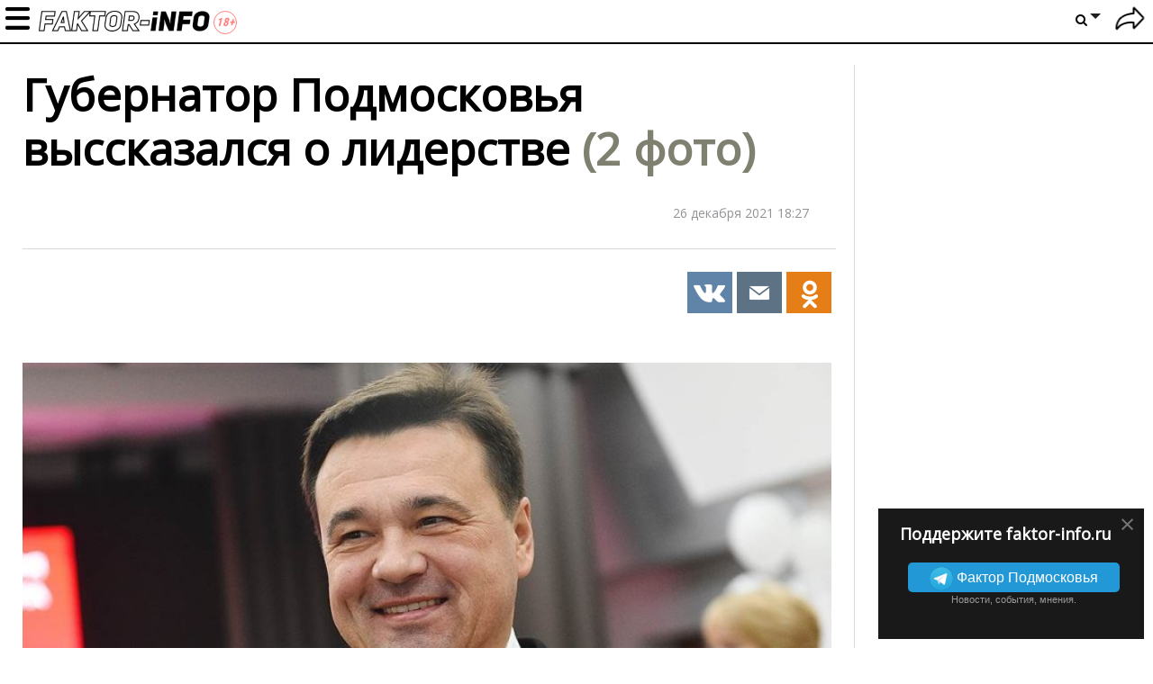

--- FILE ---
content_type: text/html; charset=UTF-8
request_url: https://faktor-info.ru/3171612-gubernator-podmoskovyja-vysskazalsja-o-liderstve.html
body_size: 17419
content:
<!doctype html>
<!--[if lt IE 7]> <html lang="en" class="lt-ie9 lt-ie8 lt-ie7"> <![endif]-->
<!--[if IE 7]>    <html lang="en" class="lt-ie9 lt-ie8"> <![endif]-->
<!--[if IE 8]>    <html lang="en" class="lt-ie9"> <![endif]-->
<!--[if IE 9]>    <html lang="en" class="lt-ie10"> <![endif]-->
<!--[if gt IE 9]><!--> 
<html lang="ru" prefix="og: https://ogp.me/ns#"> <!--<![endif]-->
<head>
	<meta charset="utf-8">
	<meta name="viewport" content="width=device-width,initial-scale=1">

	<link href="/favicon.ico" rel="icon" type="image/x-icon" />

            <link rel="preconnect" href="https://fonts.gstatic.com">
    <link href="https://fonts.googleapis.com/css2?family=Open+Sans&display=swap" rel="stylesheet">
        
<title>Губернатор Подмосковья выссказался о лидерстве</title>
<meta property="fb:app_id" content="476351476625975">
<meta property="fb:admins" content="100001280130064,1170260752">

                        <meta property="og:type" content="article">
                                <meta property="og:description" content="Идеология лидерства значима только тогда, когда благодаря ей жизнь людей меняется к лучшему">
                                <meta property="og:article:published_time" content="2021-12-26T18:27:41+0300">
                                <meta property="og:article:modified_time" content="2021-12-26T18:34:01+0300">
                                <meta property="og:article:author" content="https://faktor-info.ru/profile/1716135">
                                                <meta property="og:article:tag" content="2021">
                            <meta property="og:article:tag" content="ynews">
                            <meta property="og:article:tag" content="Долгопрудный">
                            <meta property="og:article:tag" content="Подмосковье">
                                            <meta property="og:title" content="Губернатор Подмосковья выссказался о лидерстве">
                                <meta property="og:url" content="https://faktor-info.ru/3171612-gubernator-podmoskovyja-vysskazalsja-o-liderstve.html">
                                <meta property="og:image" content="https://faktor-info.ru/upload/post/2021/12/26/3171612/imgonline-com-ua-resize-vnt3nmfedhiqysfm.jpg?94912">
                                <meta property="og:site_name" content="Faktor-info.ru">
            
<meta name="description" content="Идеология лидерства значима только тогда, когда благодаря ей жизнь людей меняется к лучшему">
<meta name="revision" content="128">
<link rel="canonical" href="https://faktor-info.ru/3171612-gubernator-podmoskovyja-vysskazalsja-o-liderstve.html" />
<link rel="amphtml" href="https://faktor-info.ru/3171612-gubernator-podmoskovyja-vysskazalsja-o-liderstve.html?amp=1" />

<meta name="twitter:image" content="https://faktor-info.ru/upload/post/2021/12/26/3171612/imgonline-com-ua-resize-vnt3nmfedhiqysfm.jpg?94912" />
<meta name="twitter:title" content="Губернатор Подмосковья выссказался о лидерстве" />
<meta name="twitter:description" content="Идеология лидерства значима только тогда, когда благодаря ей жизнь людей меняется к лучшему" />
<meta name="twitter:url" content="https://faktor-info.ru/3171612-gubernator-podmoskovyja-vysskazalsja-o-liderstve.html" />

    <link rel="manifest" href="/notification/manifest_myrussia.json?128">
    <meta name="theme-color" content="#ffffff">
<link rel="stylesheet" href="//faktor-info.ru/css/dodo/videojs.pack.min.css?128" type="text/css"/>
<link rel="stylesheet" href="//faktor-info.ru/css/dodo/style.css?128" type="text/css"/>
    <script>
        (function(){ // полифил на случай отсутствия window.perfomance.new()
	if ("performance" in window === false || typeof window.performance === "undefined") {
		window.performance = {};
	}

	Date.now = (Date.now || (new Date()).getTime());

	if ("now" in window.performance === false){
		var nowOffset;
		try {
			nowOffset = performance.timing.navigationStart;
		} 
		catch(e) {
			nowOffset = Date.now();
		};

		window.performance.now = function (){
			return Date.now() - nowOffset;
		}
	}
})();

function tm_start(timer_name){
	if (!window.fishki_timers)
		window.fishki_timers = {};
	window.fishki_timers[timer_name] = performance.now();
}

function tm_end(timer_name) {
    }var fishki;
if (!fishki) fishki = {};

    var hostUrl, staticHostUrl, sourceStaticHostUrl, tnHostUrl;
    var envProfile = 'faktor-info';

    switch (location.hostname) {
            }

    fishki.app = {
    "user": "false"
};
    fishki.app.envProfile = envProfile;
    fishki.app.hostUrl = hostUrl;
    fishki.app.tnHostUrl = tnHostUrl;
    fishki.app.staticHostUrl = staticHostUrl;
    fishki.app.sourceStaticHostUrl = sourceStaticHostUrl;
    fishki.app.scripts = {
        lightbox: '/js/fishki/libs/lightbox.min.js',
        jgrowl: '/js/jquery.jgrowl.min.js'
    };
    fishki.app.imagespath = '/images/';

fishki.params = {
    "count_answers": 0,
    "count_answers_post": 0,
    "count_messages_new": 0,
    "count_messages_all": 0,
    "my_user_id": 0,
    "usergroup": 0,
    "minimum_tags": 0,
    "maximum_tags": 0,
    "static_host": "\/\/faktor-info.ru",
    "is_new_design": 0,
    "is_post": 1,
    "debug": false,
    "lang": "ru",
    "post_flow_new": 0,
    "post_flow_mode": 0,
    "is_mobile": 0,
    "orphus_mode": 0,
    "js_log_enabled": 0,
    "jam_scripts": [
        "\/js\/jquery-latest.js?128",
        "\/js\/jquery.cookie.js?128",
        "\/js\/functions.js?128",
        "\/js\/videojs.pack.min.js?128",
        "\/js\/fishki\/ns\/social.js?128",
        "\/js\/jquery.colorbox.js?128",
        "\/js\/orphus.js?128",
        "\/js\/jquery.jgrowl.min.js?128",
        "\/js\/jquery.tipsy.js?128",
        "\/js\/plugins\/jquery.formstyler.js?128",
        "\/js\/fishki\/glDatePicker.js?128",
        "\/js\/fishki\/script.js?128",
        "\/js\/plugins\/jquery.simplemodal.js?128"
    ],
    "banner_float1": "div_20251112",
    "no_empty_fb_lead": [],
    "bot_detect": 0,
    "isAdaptiveDesign": false,
    "social": {
        "fb": {
            "app_id": "476351476625975",
            "version": "v10.0",
            "scope": "email,public_profile",
            "page_id": ""
        },
        "vk": {
            "app_id": "7241721",
            "app_id_widgets": ""
        },
        "ok": {
            "app_id": "",
            "group_id": ""
        },
        "google": {
            "app_id": ""
        },
        "twitter": {
            "app_id": ""
        }
    },
    "enable": {
        "hidden_img_lazy": 0
    },
    "recaptchav3": false
};

var fishki;
if (!fishki) fishki = {};
fishki.cookie = (function(){
	function getCookie(name)
	{
		  var matches = document.cookie.match(new RegExp(
			"(?:^|; )" + name.replace(/([\.$?*|{}\(\)\[\]\\\/\+^])/g, '\\$1') + "=([^;]*)"
		  ));
		  return matches ? decodeURIComponent(matches[1]) : undefined;
	}

	function setCookie(name, value, options)
	{
	  options = options || {};

	  var expires = options.expires;

	  if (typeof expires == "number" && expires) {
		var d = new Date();
		d.setTime(d.getTime() + expires * 1000 * 3600 * 24);
		expires = options.expires = d;
	  }
	  if (expires && expires.toUTCString) {
		options.expires = expires.toUTCString();
	  }

	  if (options.domain && options.domain === '.localhost') {
		options.domain = 'localhost';
	  }

	  value = encodeURIComponent(value);

	  var updatedCookie = name + "=" + value;

	  for (var propName in options) {
		updatedCookie += "; " + propName;
		var propValue = options[propName];
		if (propValue !== true) {
		  updatedCookie += "=" + propValue;
		}
	  }

	  document.cookie = updatedCookie;
	}

    function testCookie() {
        if ('cookie' in document &&
            (document.cookie = '__tst__=tst').indexOf.call(document.cookie, '__tst__') > -1) {
            document.cookie = '__tst__=; expires=Thu, 01 Jan 1970 00:00:00 GMT';
            return true;
        }
        return false;
    }

	function deleteCookie(name) {
	  setCookie(name, "", {
		expires: -1
	  })
	}

	return {
		get: getCookie,
		set: setCookie,
		delete: deleteCookie,
		remove: deleteCookie,
        test: testCookie
	};
}) ();var fishki;
if (!fishki) fishki = {};

if (Object.defineProperty) {
    Object.defineProperty(fishki, 'is_adblock', {configurable: false, writable: true});
    Object.defineProperty(Object.prototype, 'adblock-enable', {configurable: false, writable: true});
    Object.defineProperty(fishki, 'onAdblockDisabled', {configurable: false, writable: true});
    Object.defineProperty(fishki, 'onAdblockEnabled', {configurable: false, writable: true});
    Object.defineProperty(fishki, 'adblockCheckPassed', {configurable: false, writable: true});
	if (!fishki.adv) {
		fishki.adv = {}
	}
    Object.defineProperty(fishki, 'adv', {configurable: false, writable: true});
    Object.defineProperty(fishki.adv, 'afterAdblockCheck', {configurable: false, writable: true});
}

fishki.boot = (function () {

    function wait(check, cb, timeout) {
        if (check()) {
            cb();
        } else {
            setTimeout(function () {
                wait(check, cb, timeout);
            }, timeout || 500);
        }
    }

    function ensure(load, cb, timeout) {
        var obj = load();
        if (obj) {
            cb(obj);
        } else {
            setTimeout(function () {
                ensure(load, cb, timeout);
            }, timeout || 500);
        }
    }

    return {
        wait: wait,
        ensure: ensure
    }
}) ();    </script>
	<script src="//faktor-info.ru/js/jquery-latest.js?128"></script>
	<script data-enable="1" src="//faktor-info.ru/js/jquery-latest.js?128"></script>
<script data-enable="1" src="//faktor-info.ru/js/jquery.cookie.js?128"></script>
<script data-enable="1" src="//faktor-info.ru/js/functions.js?128"></script>
<script data-enable="1" src="//faktor-info.ru/js/videojs.pack.min.js?128"></script>
<script data-enable="1" src="//faktor-info.ru/js/fishki/ns/social.js?128"></script>
    <script src="//faktor-info.ru/js/jquery.sticky.js?128"></script>
	<script src="//faktor-info.ru/js/dodo/main.js?128"></script>
	<script src="//faktor-info.ru/js/fishki/ns/utils.js?128"></script>
	<script src="//faktor-info.ru/js/advert.js?128"></script>
	<script src="//faktor-info.ru/js/dodo/pop.js?128"></script>

	<script src="//faktor-info.ru/js/jquery.form.js?128"></script>
	<script src="//faktor-info.ru/js/fishki/comment-form.js?128"></script>
	<script src="//faktor-info.ru/js/jquery.fineuploader.min.js?128"></script>

<!--LiveInternet counter--><script>new Image().src = "//counter.yadro.ru/hit?r" + escape(document.referrer) + ((typeof(screen)=="undefined")?"" : ";s"+screen.width+"*"+screen.height+"*" + (screen.colorDepth?screen.colorDepth:screen.pixelDepth)) + ";u"+escape(document.URL) + ";h"+escape(document.title.substring(0,80)) + ";" +Math.random();</script><!--/LiveInternet-->


<!-- Rating Mail.ru counter -->
<script type="text/javascript">
var _tmr = window._tmr || (window._tmr = []);
_tmr.push({id: "3195894", type: "pageView", start: (new Date()).getTime()});
(function (d, w, id) {
  if (d.getElementById(id)) return;
  var ts = d.createElement("script"); ts.type = "text/javascript"; ts.async = true; ts.id = id;
  ts.src = "https://top-fwz1.mail.ru/js/code.js";
  var f = function () {var s = d.getElementsByTagName("script")[0]; s.parentNode.insertBefore(ts, s);};
  if (w.opera == "[object Opera]") { d.addEventListener("DOMContentLoaded", f, false); } else { f(); }
})(document, window, "topmailru-code");
</script><noscript><div>
<img src="https://top-fwz1.mail.ru/counter?id=3195894;js=na" style="border:0;position:absolute;left:-9999px;" alt="Top.Mail.Ru" />
</div></noscript>
<!-- //Rating Mail.ru counter -->

<!-- Yandex.Metrika counter --> <script type="text/javascript" > (function(m,e,t,r,i,k,a){m[i]=m[i]||function(){(m[i].a=m[i].a||[]).push(arguments)}; m[i].l=1*new Date(); for (var j = 0; j < document.scripts.length; j++) {if (document.scripts[j].src === r) { return; }} k=e.createElement(t),a=e.getElementsByTagName(t)[0],k.async=1,k.src=r,a.parentNode.insertBefore(k,a)}) (window, document, "script", "https://mc.yandex.ru/metrika/tag.js", "ym"); ym(69249151, "init", { clickmap:true, trackLinks:true, accurateTrackBounce:true, webvisor:true }); </script> <noscript><div><img src="https://mc.yandex.ru/watch/69249151" style="position:absolute; left:-9999px;" alt="" /></div></noscript> <!-- /Yandex.Metrika counter -->

<!-- Google tag (gtag.js) -->
<script async src="https://www.googletagmanager.com/gtag/js?id=G-1XK5MN4BVK"></script>
<script>
  window.dataLayer = window.dataLayer || [];
  function gtag(){dataLayer.push(arguments);}
  gtag('js', new Date());

  gtag('config', 'G-1XK5MN4BVK');
</script>

<script type="text/javascript" src="https://vk.com/js/api/share.js?93" charset="windows-1251"></script>
</head>

<body class="section-frontpage logged-out-user faktor-info dodo-light dodo-test"
>
<div id="erroralert" class="erroralert"></div>
<div id="window"></div>
<div id="curtain" class="curtain"></div>

<style>
    #spam-form-holder {
        display: none;
    }

    #spam-form-holder .preloader {
        display:none;
        width: 830px;
        height: 90%;
        position: absolute;
        z-index:9999;
    }

    #spam-form-holder .preloader img {
        position: fixed;
        top: 30%;
        right: 0;
        bottom: 0;
        left:40%;
    }

    #spam-form-holder .spam-form-buttons {
        margin-top: 10px;
    }
</style>

<div id="spam-form-holder" data-user="guest">
    <div class="preloader" id="preloader">
        <img src="/images/fishki/482.gif" alt='' >
    </div>
    <div id="spam-form">
        <p class="spam-form-text">
            <strong>На что жалуетесь?</strong>
        </p>
        <form action="/complaint/hide/" class="form-complain">
            <div class="publisher__source">
                <input type="hidden" name="post_id" value="" />
                <input type="hidden" name="gallery_id" value="" />
                <input type="hidden" name="comment_id" value="" />
                <input type="hidden" name="user" value="" />
                <div class="spam-form-reason">
                                            <input type="radio" class="radio" name="reason" value="1" id="reason--1" />
                        <label for="reason--1">
                            Спам, реклама                        </label>
                                            <input type="radio" class="radio" name="reason" value="2" id="reason--2" />
                        <label for="reason--2">
                            Оскорбления пользователей сайта                        </label>
                                            <input type="radio" class="radio" name="reason" value="3" id="reason--3" />
                        <label for="reason--3">
                            Флуд                        </label>
                                            <input type="radio" class="radio" name="reason" value="4" id="reason--4" />
                        <label for="reason--4">
                            Разжигание межнациональной розни                        </label>
                                            <input type="radio" class="radio" name="reason" value="5" id="reason--5" />
                        <label for="reason--5">
                            Порнография/эротика                        </label>
                                            <input type="radio" class="radio" name="reason" value="7" id="reason--7" />
                        <label for="reason--7">
                            Мат                        </label>
                                            <input type="radio" class="radio" name="reason" value="11" id="reason--11" />
                        <label for="reason--11">
                            Трэш                        </label>
                                            <input type="radio" class="radio" name="reason" value="13" id="reason--13" />
                        <label for="reason--13">
                            Монетизация канала Youtube                        </label>
                                            <input type="radio" class="radio" name="reason" value="14" id="reason--14" />
                        <label for="reason--14">
                            Предложил спам-фильтр при добавлении комментария                        </label>
                                        <input id="reason--other" type="radio" class="radio" name="reason" value="99"/>
                    <label for="reason--other">
                        Другое                    </label>
                    <textarea class="reason-text" name="reason-text" disabled="disabled" maxlength="255" onkeypress="return checkLengthString(event)" ></textarea>
                    <div class="spam_ban">
                                                                    </div>
                </div>
                <div class="clearfix spam-form-buttons">
                    <input type="submit" value="Отправить жалобу" class="btn-green btn-green--bdtl" />
                    <a href="javascript:void(0)" class="modal_hide"><strong>Вернуться</strong></a>
                </div>
            </div>
        </form>
    </div>
</div><div class="body-pretender">
	<page_card></page_card>
	<div class="mobile-top-banner"></div>
    
	<script>
        function dodo_submit(frm)
        {
            var $inp = $(frm).find('input[name=qry]');
            if ($inp.val().trim().length < 3)
            {
                showerror('Введите не менее 3 символов для поиска текста');
                return false;
            }
            return true;
        }
    </script>
    
    <div class="header topbar ">
        <!--<button class="menu-show-toggle lazy-loading" onclick="jQuery('body').toggleClass('menu-opened')"></button>-->
        <div class="mobmenu"></div>
		<a href="/" class="show-logo"></a>
        
        <div class="container">
            				<div class="title"><div class="text">Губернатор Подмосковья выссказался о лидерстве </div></div> 
						
<nav class="topbar-nav mobmenuinner">	
	<ul class="topbar-nav__first-level">
		<!--<li class="topbar-nav__item"><a class="topbar-nav__link" href="/recent/">Новое</a></li>-->
		
					<li class="topbar-nav__item topbar-nav__mobile"><a class="topbar-nav__link auth-show" href="/user/login/">Войти</a></li>
									
			
		<li class="topbar-nav__item ">
			<a href="/tag/nasha-gazeta/" class="topbar-nav__link" title="" style="">Наша газета </a>

                              
		</li>
					
			
		<li class="topbar-nav__item ">
			<a href="/onevideo/" class="topbar-nav__link" title="" style="">Видео </a>

                              
		</li>
					
			
		<li class="topbar-nav__item ">
			<a href="/tag/podolyskij-rabochij/" class="topbar-nav__link" title="" style="">Подольский рабочий </a>

                              
		</li>
					
			
		<li class="topbar-nav__item ">
			<a href="/add/" class="topbar-nav__link" title="" style="">Добавить историю </a>

                              
		</li>
					
			
		<li class="topbar-nav__item ">
			<a href="#" class="topbar-nav__link" title="" style="">Муниципалитеты </a>

                        
			<ul class="topbar-nav__second-level">
				<li class="nav__block nav-catalog clearfix">
					<div class="nav__block__links nav-catalog">
																									<a class="nav__block__link active" title="" href="/tag/aprelevka/" data-id="#topbar-0">
							Апрелевка						</a>
																										<a class="nav__block__link" title="" href="/tag/balashiha/" data-id="#topbar-0">
							Балашиха						</a>
																										<a class="nav__block__link" title="" href="/tag/beloozyorskij/" data-id="#topbar-0">
							Белоозёрский						</a>
																										<a class="nav__block__link" title="" href="/tag/bronnicy/" data-id="#topbar-0">
							Бронницы						</a>
																										<a class="nav__block__link" title="" href="/tag/vereja/" data-id="#topbar-0">
							Верея						</a>
																										<a class="nav__block__link" title="" href="/tag/vidnoe/" data-id="#topbar-0">
							Видное						</a>
																										<a class="nav__block__link" title="" href="/tag/volokolamsk/" data-id="#topbar-0">
							Волоколамск						</a>
																										<a class="nav__block__link" title="" href="/tag/voskresensk/" data-id="#topbar-0">
							Воскресенск						</a>
																										<a class="nav__block__link" title="" href="/tag/vysokovsk/" data-id="#topbar-0">
							Высоковск						</a>
																										<a class="nav__block__link" title="" href="/tag/golicyno/" data-id="#topbar-0">
							Голицыно						</a>
																										<a class="nav__block__link" title="" href="/tag/dedovsk/" data-id="#topbar-0">
							Дедовск						</a>
																										<a class="nav__block__link" title="" href="/tag/dzerzhinskij/" data-id="#topbar-0">
							Дзержинский						</a>
																										<a class="nav__block__link" title="" href="/tag/dmitrov/" data-id="#topbar-0">
							Дмитров						</a>
																										<a class="nav__block__link" title="" href="/tag/dolgoprudnyj/" data-id="#topbar-0">
							Долгопрудный						</a>
																										<a class="nav__block__link" title="" href="/tag/domodedovo/" data-id="#topbar-0">
							Домодедово						</a>
																										<a class="nav__block__link" title="" href="/tag/dubna/" data-id="#topbar-0">
							Дубна						</a>
																										<a class="nav__block__link" title="" href="/tag/egoryevsk/" data-id="#topbar-0">
							Егорьевск						</a>
																										<a class="nav__block__link" title="" href="/tag/zhukovskij/" data-id="#topbar-0">
							Жуковский						</a>
																										<a class="nav__block__link" title="" href="/tag/zarajsk/" data-id="#topbar-0">
							Зарайск						</a>
																										<a class="nav__block__link" title="" href="/tag/ivanteevka/" data-id="#topbar-0">
							Ивантеевка						</a>
																										<a class="nav__block__link" title="" href="/tag/istra/" data-id="#topbar-0">
							Истра						</a>
																										<a class="nav__block__link" title="" href="/tag/kashira/" data-id="#topbar-0">
							Кашира						</a>
																										<a class="nav__block__link" title="" href="/tag/klin/" data-id="#topbar-0">
							Клин						</a>
																										<a class="nav__block__link" title="" href="/tag/kolomna/" data-id="#topbar-0">
							Коломна						</a>
																										<a class="nav__block__link" title="" href="/tag/korolyov/" data-id="#topbar-0">
							Королёв						</a>
																										<a class="nav__block__link" title="" href="/tag/kotelyniki/" data-id="#topbar-0">
							Котельники						</a>
																										<a class="nav__block__link" title="" href="/tag/krasnoarmejsk/" data-id="#topbar-0">
							Красноармейск						</a>
																										<a class="nav__block__link" title="" href="/tag/krasnogorsk/" data-id="#topbar-0">
							Красногорск						</a>
																										<a class="nav__block__link" title="" href="/tag/krasnoznamensk/" data-id="#topbar-0">
							Краснознаменск						</a>
																										<a class="nav__block__link" title="" href="/tag/lobnja/" data-id="#topbar-0">
							Лобня						</a>
																										<a class="nav__block__link" title="" href="/tag/losino-petrovskij/" data-id="#topbar-0">
							Лосино-Петровский						</a>
																										<a class="nav__block__link" title="" href="https://luh.faktor-info.ru" data-id="#topbar-0">
							Луховицы						</a>
																										<a class="nav__block__link" title="" href="/tag/lytkarino/" data-id="#topbar-0">
							Лыткарино						</a>
																										<a class="nav__block__link" title="" href="/tag/ljubercy/" data-id="#topbar-0">
							Люберцы						</a>
																										<a class="nav__block__link" title="" href="/tag/mozhajsk/" data-id="#topbar-0">
							Можайск						</a>
																										<a class="nav__block__link" title="" href="/tag/mytiwi/" data-id="#topbar-0">
							Мытищи						</a>
																										<a class="nav__block__link" title="" href="/tag/naro-fominsk/" data-id="#topbar-0">
							Наро-Фоминск						</a>
																										<a class="nav__block__link" title="" href="/tag/noginsk/" data-id="#topbar-0">
							Ногинск						</a>
																										<a class="nav__block__link" title="" href="/tag/odincovo/" data-id="#topbar-0">
							Одинцово						</a>
																										<a class="nav__block__link" title="" href="/tag/ozyory/" data-id="#topbar-0">
							Озёры						</a>
																										<a class="nav__block__link" title="" href="/tag/orehovo-zuevo/" data-id="#topbar-0">
							Орехово-Зуево						</a>
																										<a class="nav__block__link" title="" href="/tag/pavlovskij-posad/" data-id="#topbar-0">
							Павловский Посад						</a>
																										<a class="nav__block__link" title="" href="/tag/podolysk/" data-id="#topbar-0">
							Подольск						</a>
																										<a class="nav__block__link" title="" href="/tag/protvino/" data-id="#topbar-0">
							Протвино						</a>
																										<a class="nav__block__link" title="" href="https://pushkino.faktor-info.ru" data-id="#topbar-0">
							Пушкино						</a>
																										<a class="nav__block__link" title="" href="/tag/puwino/" data-id="#topbar-0">
							Пущино						</a>
																										<a class="nav__block__link" title="" href="/tag/ramenskoe/" data-id="#topbar-0">
							Раменское						</a>
																										<a class="nav__block__link" title="" href="/tag/reutov/" data-id="#topbar-0">
							Реутов						</a>
																										<a class="nav__block__link" title="" href="/tag/ruza/" data-id="#topbar-0">
							Руза						</a>
																										<a class="nav__block__link" title="" href="/tag/sergiev-posad/" data-id="#topbar-0">
							Сергиев Посад						</a>
																										<a class="nav__block__link" title="" href="/tag/serpuhov/" data-id="#topbar-0">
							Серпухов						</a>
																										<a class="nav__block__link" title="" href="/tag/solnechnogorsk/" data-id="#topbar-0">
							Солнечногорск						</a>
																										<a class="nav__block__link" title="" href="/tag/stupino/" data-id="#topbar-0">
							Ступино						</a>
																										<a class="nav__block__link" title="" href="/tag/frjazino/" data-id="#topbar-0">
							Фрязино						</a>
																										<a class="nav__block__link" title="" href="/tag/himki/" data-id="#topbar-0">
							Химки						</a>
																										<a class="nav__block__link" title="" href="/tag/chernogolovka/" data-id="#topbar-0">
							Черноголовка						</a>
																										<a class="nav__block__link" title="" href="/tag/chehov/" data-id="#topbar-0">
							Чехов						</a>
																										<a class="nav__block__link" title="" href="/tag/shatura/" data-id="#topbar-0">
							Шатура						</a>
																										<a class="nav__block__link" title="" href="/tag/wyolkovo/" data-id="#topbar-0">
							Щёлково						</a>
																										<a class="nav__block__link" title="" href="/tag/jelektrogorsk/" data-id="#topbar-0">
							Электрогорск						</a>
																										<a class="nav__block__link" title="" href="/tag/jelektrostaly/" data-id="#topbar-0">
							Электросталь						</a>
																		</div>
										<div class="nav__block__contents nav__block__contents_last">
																																																																																																																																																																																																																																																																																																																																																																																																																																																						</div>
				</li>
			</ul>
                  
                              
		</li>
				<li class="topbar-nav__item topbar-nav__mobile">
			<form action="/search/" onsubmit="return dodo_submit(this)">
                <input name="qry" type="text" placeholder="Фраза или #тег" value="">
                <button class="btn-search"><i class="icon-search"></i></button>
            </form>
		</li>
	</ul>
</nav>
<nav class="header-user">
	<ul class="header-settings__first-level header-settings__relative">
        <!--<li class="header-settings__item">
            <a class="header-settings__add-story" href="/add/">+</a>
        </li>-->
			<li><a href="/user/login/" title="Войти" class="auth-show spr icon icon__logout"></a></li>
		</ul>
</nav>
<nav class="header-settings">
	<ul class="header-settings__first-level">
		<li class="header-settings__item">
			<a href="#" class="spr header-settings__link header-settings__link_to search"><i class="icon-search"></i></a><b class="arrow header-settings__link_to"></b>
			<ul class="header-settings__second-level on-active">
				<li class="header-search">
					<form action="/search/" onsubmit="return dodo_submit(this)">
						<input name="qry" type="text" placeholder="Что ищем?" value="">
						<button class="btn-search"><i class="icon-search"></i></button>
					</form>
				</li>
			</ul>
		</li>
	</ul>
</nav>
        </div>
                
        <div class="fb-like" data-href="https://www.facebook.com/%D0%A4%D0%B0%D0%BA%D1%82%D0%BE%D1%80-%D0%9F%D0%BE%D0%B4%D0%BC%D0%BE%D1%81%D0%BA%D0%BE%D0%B2%D1%8C%D1%8F-101575424774020" data-layout="button_count" data-action="like" data-show-faces="false" data-share="false"></div>
    </div>
    
    
	<div class="topbar-fake"></div>
	<div class="menu-overlay"></div>
	
	<div class="main permalink main-wrap post">
				<div class="content layout-width permalink dodo-columns">
    <div class="post-page clearfix">
        <div class="one-cell-col pull-right">

    <div class="">
            </div>

        <div class="right_advert">
            </div>
        
    <script>
        $(document).ready(function() {
            var footerHeight = $('.footer').outerHeight() + 20;
            if (screen.width >= 768)
                $('.right_advert').sticky({topSpacing:66,bottomSpacing:footerHeight});
            delete footerHeight;
        });
    </script>
        <div class="fb-promo" id="fb-promo-right">
        <div class="fb-promo-wrp">
            <a href="javascript:void(0)" id="fb-close-right" class="close-promo">&times;</a>
                <h3>Поддержите faktor-info.ru</h3>
                <p class="tlg-btn-wrapper">
                    <a class="tlg-btn" href="https://t.me/faktorinfo" target="_blank"><img src="//fishki.net/css/fishki_new/img/icon_telegram.png">
                        <span class="tlg-btn__text">
                            Фактор Подмосковья
                        </span>
                    </a>
                    <br/>
                    <small>Новости, события, мнения.</small>
                </p>
        </div>
    </div>
    </div>
<script>
    function hideRightFb()
    {
        $.cookie("fb-right", 1, { expires: 30, path: '/'});
        $('#fb-promo-right').remove();
    }
    $('#fb-close-right').click(hideRightFb);
    $(window).on('social.fb_subscribe', hideRightFb);
</script>		<div class="two-cell-col article-module pull-left">
            <script>
    $(function(){
        init_post(12121247, 0, 1762908467000)
    });
	$.post('/counter/views/', {pg_id: 12121247, mobile: screen.width <= 480 ? 1 : 0});
</script>
<div class="article-content" id="article-content">
    <article class="article-image clearfix no-splash">
        <div class="navbar-share-panel-wrapper">
        </div>
        <div class="headline-container headline-giant-splash">
            <div class="badges-list">
            </div>
                        <h1 class="headline">
            Губернатор Подмосковья выссказался о лидерстве                 <span>
                    (2&nbsp;фото)                </span>
                                    </h1>

                    </div>

        <div class="clearfix top-author-module with-post-padding">
                        <div class="author-module">
                <div class="pull-right post-date-formatted">26 декабря 2021 18:27</div>
                            </div>
                                    <div class="newsletter_sign_like">
                <div class="top-share-placeholder " data-avoid-render="1">
                    
	<div class="sharebar sharebar--article share-buttons enable-panel"><!-- Добавлен enable-panel (6353) -->
        		<!-- PINTEREST -->
		<a href="https://vk.com/share.php?url=https%3A%2F%2Ffaktor-info.ru%2F3171612-gubernator-podmoskovyja-vysskazalsja-o-liderstve.html" data-social="top-vk:3171612:0" data-track-share="Pinterest" class="share share-vk share-popup show-buttons"><i class="icons-share pt sprite-shares-vk"></i></a>
		<!-- EMAIL -->
		<a href="mailto:?subject=%D0%93%D1%83%D0%B1%D0%B5%D1%80%D0%BD%D0%B0%D1%82%D0%BE%D1%80+%D0%9F%D0%BE%D0%B4%D0%BC%D0%BE%D1%81%D0%BA%D0%BE%D0%B2%D1%8C%D1%8F+%D0%B2%D1%8B%D1%81%D1%81%D0%BA%D0%B0%D0%B7%D0%B0%D0%BB%D1%81%D1%8F+%D0%BE+%D0%BB%D0%B8%D0%B4%D0%B5%D1%80%D1%81%D1%82%D0%B2%D0%B5+&amp;body=https%3A%2F%2Ffaktor-info.ru%2F3171612-gubernator-podmoskovyja-vysskazalsja-o-liderstve.html" data-track-share="Email" class="share share-popup share-email show-buttons"><i class="icons-share em sprite-shares-email"></i></a>
		<a href="https://connect.ok.ru/offer?url=https%3A%2F%2Ffaktor-info.ru%2F3171612-gubernator-podmoskovyja-vysskazalsja-o-liderstve.html" data-social="top-odnk:3171612:0" data-track-share="Tumblr" class="share share-popup share-ok show-buttons"><i class="icons-share tl sprite-shares-ok"></i></a>
		<!-- 
		<a href="#" class="share-plus"><i class="sprite-shares-plus"></i></a>
		<div class="buttons-fade">
			< ! - - TUMBLR - - >
			<a href="https://connect.ok.ru/offer?url=https%3A%2F%2Ffaktor-info.ru%2F3171612-gubernator-podmoskovyja-vysskazalsja-o-liderstve.html" data-social="top-odnk:3171612:0" data-track-share="Tumblr" class="share share-popup share-ok show-buttons"><i class="icons-share tl sprite-shares-ok"></i></a>
		</div>
		<a href="#" class="share-minus"><i class="icons-share rd sprite-shares-minus"></i></a>
		-->
	</div>
                </div>
                            </div>
                    </div>
        <div class="utm_campaign"></div>
        
        <div class="article-body">
            <div class="article-description">
                <p>
                                                    </p>
                                            

    
	
	
    
	<div id="gallery_object_7283885" data-gallery-id="7283885" class="gallery">
						<div class="item-content expanded-anounce">

        				
			
			
			<div class="post-img picture">
										<div class="picture-holder">
						
    
    
    
                <img              id="gallery-7283885"                 src="//faktor-info.ru/upload/post/2021/12/26/3171612/gallery/tn/KMO_167297_00020_1_t218_110054.jpg"
                                alt="Губернатор Подмосковья выссказался о лидерстве "
                title="Губернатор Подмосковья выссказался о лидерстве "
                                                                    class="post-pic-inline kdm_img"
                                width=800                height=800                                decoding='async'
        />
                        
            
    <p class="source" >
                                    Источник:
                                <script>document.write('<a href="/go/?url=https%3A%2F%2Fwww.kommersant.ru%2Fdoc%2F3737590"  target="_blank">kommersant.ru</a>');</script>                                    </p>
                    

<div class="share-buttons">
	<div class="share-media-panel ">    
		<ul class="social-tab-i">
			<li class="social-tab-buttons">
				<ul>
        					<li><a class="share share-email" href="mailto:?subject=%D0%93%D1%83%D0%B1%D0%B5%D1%80%D0%BD%D0%B0%D1%82%D0%BE%D1%80+%D0%9F%D0%BE%D0%B4%D0%BC%D0%BE%D1%81%D0%BA%D0%BE%D0%B2%D1%8C%D1%8F+%D0%B2%D1%8B%D1%81%D1%81%D0%BA%D0%B0%D0%B7%D0%B0%D0%BB%D1%81%D1%8F+%D0%BE+%D0%BB%D0%B8%D0%B4%D0%B5%D1%80%D1%81%D1%82%D0%B2%D0%B5+&amp;body=%D0%9F%D1%80%D0%B8%D0%B2%D0%B5%D1%82%2C+%D0%BD%D0%B0%D1%88%D0%B5%D0%BB+%D0%BD%D0%B0+faktor-info.ru+%D0%B8+%D0%BF%D0%BE%D0%B4%D1%83%D0%BC%D0%B0%D0%BB%2C+%D1%87%D1%82%D0%BE+%D0%B2%D0%B0%D0%BC+%D0%BF%D0%BE%D0%BD%D1%80%D0%B0%D0%B2%D0%B8%D1%82%D1%81%D1%8F%3A+https%3A%2F%2Ffaktor-info.ru%2F3171612-gubernator-podmoskovyja-vysskazalsja-o-liderstve.html%2Fgallery-7283885%2F%0A%0A%0A%D0%9D%D0%B0%D0%B9%D1%82%D0%B8+%D0%B5%D1%89%D0%B5+%D0%B8%D0%BD%D1%82%D0%B5%D1%80%D0%B5%D1%81%D0%BD%D1%8B%D0%B5+%D0%B8%D1%81%D1%82%D0%BE%D1%80%D0%B8%D0%B8+%D0%BD%D0%B0+faktor-info.ru." target="_blank"><i class="icons-share em sprite-shares-email sprite-shares-small-email"></i></a></li>
					<li><a class="share share-link" href="https://faktor-info.ru/3171612-gubernator-podmoskovyja-vysskazalsja-o-liderstve.html/gallery-7283885/" target="_blank"><i class="icons-share ln sprite-shares-link sprite-shares-small-link"></i></a><span class="copyed-link"></span></li>
				</ul>
			</li>
		</ul>
		<div class="share-link-box">
			<input type="text" value="https://faktor-info.ru/3171612-gubernator-podmoskovyja-vysskazalsja-o-liderstve.html/gallery-7283885/">
		</div>
	</div>
</div>
				</div>
												</div>
				</div>
		<div class="container_gallery_description">Идеология лидерства значима только тогда, когда благодаря ей жизнь людей меняется к лучшему. Об этом на своей странице в Instagram написал губернатор Подмосковья Андрей Воробьёв.<br />
<br />
Глава региона отметил, что в конце декабря каждый год команда собирается, чтобы подвести итоги работы. В этом году экономика области начала восстанавливаться. К концу года будет привлечено более триллиона рублей и создано как минимум шестьдесят тысяч рабочих мест.</div>
	
	</div>
    
    
	
	
    
	<div id="gallery_object_7283886" data-gallery-id="7283886" class="gallery">
						<div class="item-content expanded-anounce">

        				
			
			
			<div class="post-img picture">
										<div class="picture-holder">
						
    
    
    
                <img              id="gallery-7283886"                 src="//faktor-info.ru/upload/post/2021/12/26/3171612/gallery/tn/ae7b570887837d70ead40a1b38e8f2bb.jpg"
                                alt="Губернатор Подмосковья выссказался о лидерстве "
                title="Губернатор Подмосковья выссказался о лидерстве "
                                                                    class="post-pic-inline kdm_img"
                                width=800                height=800                                decoding='async'
        />
                        
            
    <p class="source" >
                                    Источник:
                                <script>document.write('<a href="/go/?url=http%3A%2F%2Findubnacity.ru%2Fnovosti_oblasti%2Fnovosti_podmoskovya%2Fandrey_vorobev_vystupil_na_pervom_zasedanii_moskovskoy_oblastnoy_dumy_vii_sozyva_20210930"  target="_blank">indubnacity.ru</a>');</script>                                    </p>
                    

<div class="share-buttons">
	<div class="share-media-panel ">    
		<ul class="social-tab-i">
			<li class="social-tab-buttons">
				<ul>
        					<li><a class="share share-email" href="mailto:?subject=%D0%93%D1%83%D0%B1%D0%B5%D1%80%D0%BD%D0%B0%D1%82%D0%BE%D1%80+%D0%9F%D0%BE%D0%B4%D0%BC%D0%BE%D1%81%D0%BA%D0%BE%D0%B2%D1%8C%D1%8F+%D0%B2%D1%8B%D1%81%D1%81%D0%BA%D0%B0%D0%B7%D0%B0%D0%BB%D1%81%D1%8F+%D0%BE+%D0%BB%D0%B8%D0%B4%D0%B5%D1%80%D1%81%D1%82%D0%B2%D0%B5+&amp;body=%D0%9F%D1%80%D0%B8%D0%B2%D0%B5%D1%82%2C+%D0%BD%D0%B0%D1%88%D0%B5%D0%BB+%D0%BD%D0%B0+faktor-info.ru+%D0%B8+%D0%BF%D0%BE%D0%B4%D1%83%D0%BC%D0%B0%D0%BB%2C+%D1%87%D1%82%D0%BE+%D0%B2%D0%B0%D0%BC+%D0%BF%D0%BE%D0%BD%D1%80%D0%B0%D0%B2%D0%B8%D1%82%D1%81%D1%8F%3A+https%3A%2F%2Ffaktor-info.ru%2F3171612-gubernator-podmoskovyja-vysskazalsja-o-liderstve.html%2Fgallery-7283886%2F%0A%0A%0A%D0%9D%D0%B0%D0%B9%D1%82%D0%B8+%D0%B5%D1%89%D0%B5+%D0%B8%D0%BD%D1%82%D0%B5%D1%80%D0%B5%D1%81%D0%BD%D1%8B%D0%B5+%D0%B8%D1%81%D1%82%D0%BE%D1%80%D0%B8%D0%B8+%D0%BD%D0%B0+faktor-info.ru." target="_blank"><i class="icons-share em sprite-shares-email sprite-shares-small-email"></i></a></li>
					<li><a class="share share-link" href="https://faktor-info.ru/3171612-gubernator-podmoskovyja-vysskazalsja-o-liderstve.html/gallery-7283886/" target="_blank"><i class="icons-share ln sprite-shares-link sprite-shares-small-link"></i></a><span class="copyed-link"></span></li>
				</ul>
			</li>
		</ul>
		<div class="share-link-box">
			<input type="text" value="https://faktor-info.ru/3171612-gubernator-podmoskovyja-vysskazalsja-o-liderstve.html/gallery-7283886/">
		</div>
	</div>
</div>
				</div>
												</div>
				</div>
		<div class="container_gallery_description">«У нас в этом году больше девяти миллионов квадратных метров к вводу — а значит, нужно больше дорог, больше автобусов», - сообщил губернатор.<br />
<br />
По его словам, большое значение имеет создание школ, детсадов, поликлиник, пунктов полиции — на эти цели важно выделять средства.<br />
<br />
«Лидерство имеет ценность только тогда, когда меняет жизнь людей, и каждый человек может сказать, какие конкретно перемены произошли в его городе», - подчеркнул Воробьёв.<br />
<br />
Он добавил, что каждый год ставит новые вызовы, и следующий не станет исключением — в регионе планируется старт программы реновации, работ по приведению в порядок парковок. Кроме того, в повестке остается коронавирус, заключил губернатор.</div>
	
	</div>
                
                        
    <p class="source" >
                                    Источник:
                                <script>document.write('<a href="https://faktor-info.ru" rel="nofollow" target="_blank">faktor-info.ru</a>');</script>                                    </p>
                                                
                        </div>
        </div>
                            <div class="with-post-padding">
            
            
            
            <div class="social-line">
    <div class="social-like">
        <div id="vk_like" class="js-vk-like-button" data-type="button" data-height="22" data-width="150" data-social="bottom-vk:3171612:0"></div>
    </div>
    <div class="social-like">
        <div id="js-ok-like-button" class="js-ok-like-button" data-url="//faktor-info.ru/3171612-gubernator-podmoskovyja-vysskazalsja-o-liderstve.html" data-social="bottom-odnk:3171612:0"></div>
    </div>
</div>
        </div>
            </article>
</div>


<div class="comments-topics-wrapper">
        <div class="dodo-tag-wrapper active">
        <div class="tags">
            Теги: 
                        <a href="/tag/2021/">#2021</a>&nbsp;&nbsp;
                         <a href="/tag/ynews/">#ynews</a>&nbsp;&nbsp;
                         <a href="/tag/dolgoprudnyj/">#Долгопрудный</a>&nbsp;&nbsp;
                         <a href="/tag/podmoskovye/">#Подмосковье</a>&nbsp;&nbsp;
                     </div>
    </div>
        
            
    <div class="article-toggle-actions clearfix article-toggle-actions-comments article-toggle-actions-comments-desktop">
        <a class="toggle-comments" href="#">КОММЕНТАРИИ <span class="comments-count" data-href="">0</span></a>
    </div>
    <div class="private-comments-wrp"></div>
    <div class="community-comments-wrp"></div>
    <!--<p class="policy-comments">Мы призываем всех читателей комментировать статьи. Размещая комментарий, Вы подтверждаете, что согласны с <a href="/disclamer/" target="_blank">Пользовательским соглашением</a>.</p>-->
    <div class="dodo-comment-wrapper loadstate">
            </div>
    </div>
            
    <div id="before-comment-div"></div>
    <div class="comments" id="top-comments-3171612-0">
                    <a id="comments"></a>
            
<div class="wrap-comments" data-current_post_id="3171612" data-current_gal_id="0">
    
    <div class="comments">
	
<form id="form_add_comment_3171612_0"
	class="idform_add_comment_3171612_0 reply clearfix comments-form form-save-comment-tag"
	method="post"
    data-id = "3171612_0"
	action="/comment/save/3171612/0"
	data-link="//faktor-info.ru/3171612-gubernator-podmoskovyja-vysskazalsja-o-liderstve.html"
>
<input type="hidden" name="csrf_token" value="1c4c941ad072a2a5e1650c155e0d79ad">
<img src="/images/fishki/482.gif" class="progress_comment_img" alt="" style="display:none;"/>
	<div class="not-logged">
		<div class="social-login">
            <span>Чтобы добавить комментарий, <a class="auth-show" href="/user/login/">авторизуйтесь</a> или войдите через</span>
			<!--
				<a class="icon-s-tw" href="/user/login/twitter/"></a>
				<a class="icon-s-google" onclick="return doGPLogin()" href="/user/login/google/"></a>
				<a class="icon-s-mail" href="/user/login/mail/"></a>
				<a class="icon-s-ya" href="/user/login/yandex/"></a>
            -->
            <span style="white-space:nowrap">
                <a class="icon-s-vk" onclick="return doVKLogin()" href="/user/login/vk/"></a>
				<a class="icon-s-fb" onclick="return doFBLogin()" href="/user/login/facebook/"></a>
				<a class="icon-s-ok" onclick="return doOKLogin()" href="/user/login/ok/"></a>
            </span>
		</div>
	</div>
<div class="clearfix comments-form-wrapper">
	<div class="avatar avatar--50 comments-form__avatar">
		</div>
	<div class="comments-form__controls">
		<textarea name="comment" class="comment-textarea" oninput="simpleAutoresize(event)" onkeydown="simpleAutoresize(event)"  cols="30" rows="3" placeholder="Добавьте свой комментарий"></textarea>
		<div class="notify_add"><span class="notify_add-text"></span><span class="notify_add-users"></span></div>
		<div class="comments-form-button">
                            <a  class="add-icon-photo icon__bg--meta icon__30 icon__30--photo icon-input-photo-add ir" title='Фото'>&#xf030;</a>
                <a  class="add-icon-video icon__bg--meta icon__30 icon__30--video icon-input-video-add ir" title='Видео'>&#xf03d;</a>
                
                <!-- <a  class="add-icon-dem icon__bg--meta icon__30 icon__30--dem icon-input-demotivation-add ir" title='Демотиватор'>Демотиватор</a>
                <a  class="add-icon-mem icon__bg--meta icon__30 icon__30--mem icon-input-mem-add ir" title='Мем'>Мем</a>
                                <a   class="add-icon-twit icon__bg--meta icon__30 icon__30--tw icon-input-twit-add ir" title='Twitter'>Twitter</a>
                <a   class="add-icon-inst icon__bg--meta icon__30 icon__30--inst icon-input-inst-add ir" title='Instagram'>Instagram</a> -->
                        <input type="submit" class="btn comments-form__submit btn-green btn-green--bdtl" value="Отправить">
            <input type="button" style="display:none;" class="btn comments-form__submit btn-white btn-green button-edit-cancel" value="Отмена">
            <div class="comments-form__checkboxes">
                                <input type="hidden" name="2fb" value="0"/>
                <input type="checkbox" class="checkbox" id="post_to_fb"  name="2fb" value="1"/>
                <span onclick="toggleCheck('post_to_fb')"> Отправить комментарий в Facebook</span>

                <br>
                <input type="hidden" name="2vk" value="0"/>
                <input type="checkbox" class="checkbox" id="post_to_vk"  name="2vk" value="1"/>
                <span onclick="toggleCheck('post_to_vk')"> Отправить комментарий в Вконтакте</span>

                            </div>
        </div>
    </div>
</div>
		<div class="photo-add add-blocks" style="display:none">
			<div class="photo-url-wrap">
				<input type="text" class="url" placeholder="Вставьте ссылку на картинку"><div class="save ok">OK</div> <span class="insert-or">или</span> <div class="save open-file-dialog">Загрузите с диска</div>
			</div>
			<div class="attach-info"><span class="red">*</span> Вы можете загружать фотографии, размером до 10Мб, формата JPG, PNG, GIF, WEBP</div>
		</div>
		<div class="video-add add-blocks" style="display:none">
			<input type="text" name="vadd" value="" class="video-add" placeholder="Вставьте ссылку на видео-ролик (Youtube, VK, Vimeo, Coub, Rutube, Mail, Tvigle, Imgur)">
			<div class="video-add-ok save ok">OK</div>
		</div>
		<div class="gif-add add-blocks" style="display:none">
			<div class="photo-url-wrap">
				<input type="text" class="url" placeholder="Начните вводить фразу для поиска GIF">
			</div>
            <div class="gif-add__loader" style="display: none">
                <img src='/images/loader_medium.gif' alt="..." width="48" height="48" /> 
            </div>
            <div class="gif-add__results" style="display: none">
            </div>
		</div>
		<div class="embed-add add-blocks embed-twitter" style="display:none">
			<input type="text" name="emadd" value="" class="embed-add" placeholder="Вставьте ссылку на пост в Twitter">
			<div class="save ok">OK</div>
		</div>
		<div class="embed-add add-blocks embed-instagram" style="display:none">
			<input type="text" name="emadd" value="" class="embed-add" placeholder="Вставьте ссылку на пост в Instagram">
			<div class="save ok">OK</div>
		</div>
		<div class="attaches"></div>
		<div class="cb"></div>

		</form>

<div style='display:none' id='form-reply-template'> 
    <div class="comment-upload">
        <form
              class="idform_add_comment0 reply clearfix comments-form comment inner" method="post"
              action="/comment/save/0/0"
              data-id = "0_0"
             data-link="//faktor-info.ru" >
            <input type="hidden" name="csrf_token" value="1c4c941ad072a2a5e1650c155e0d79ad">
                            <div class="not-logged">
                    <div class="social-login">
                        <span>Чтобы добавить комментарий, <a class="auth-show" href="/user/login/">авторизуйтесь</a> или войдите через</span>
                        <span style="white-space:nowrap">
                            <a class="icon-s-vk" onclick="return doVKLogin()" href="/user/login/vk/"></a>
                            <a class="icon-s-fb" onclick="return doFBLogin()" href="/user/login/facebook/"></a>
                            <a class="icon-s-ok" href="/user/login/ok/"></a>
                        </span>
                    </div>
                </div>
            
            <div class="clearfix comments-form-wrapper">
                <div class="avatar avatar--50 comments-form__avatar">
                                    </div>
                <div class="comments-form__controls">
                    <textarea name="comment" class="comment-textarea" cols="30" rows="3" oninput="simpleAutoresize(event)" onkeydown="simpleAutoresize(event)"  placeholder="Добавьте свой комментарий"></textarea>
					<div class="notify_add"><span class="notify_add-text"></span><span class="notify_add-users"></span></div>
                                        <input type="hidden" value="0" name="reply"/>
                    <input type="hidden" value="0" name="reply_to_user"/>

                                            <a  class="add-icon-photo icon__bg--meta icon__30 icon__30--photo icon-input-photo-add ir" title='Фото'>&#xf030;</a>
                        <a  class="add-icon-video icon__bg--meta icon__30 icon__30--video icon-input-video-add ir" title='Видео'>&#xf03d;</a>

                        
                        <!-- <a  class="add-icon-dem icon__bg--meta icon__30 icon__30--dem icon-input-demotivation-add ir" title='Демотиватор'>Демотиватор</a>
                        <a  class="add-icon-mem icon__bg--meta icon__30 icon__30--mem icon-input-mem-add ir" title='Мем'>Мем</a>
                                                <a   class="add-icon-twit icon__bg--meta icon__30 icon__30--tw icon-input-twit-add ir" title='Twitter'>Twitter</a>
                        <a   class="add-icon-inst icon__bg--meta icon__30 icon__30--inst icon-input-inst-add ir" title='Instagram'>Instagram</a> -->
                                        <input type="submit" class="btn comments-form__submit btn-green btn-green--bdtl" value="Отправить">
                    <input type="button" style="display:none;" class="btn comments-form__submit btn-white btn-green button-edit-cancel" value="Отмена">
                                            <div class="comments-form__checkboxes">
							<input type="hidden" name="2fb" value="0"/>
                            <label id="comment-reply-text-before">
                                Отправить комментарий в:
                            </label>
                            <input type="checkbox" class="checkbox" id="post_to_fb_answer_template"  name="2fb" value="1"/>
                            <span onclick="toggleCheck('post_to_fb_answer')" class="show-wider-than-1180">
                                Отправить комментарий в Facebook                            </span>
                            <span onclick="toggleCheck('post_to_fb_answer')" class="show-tighter-than-1180">
                                Facebook                            </span>

                            <br>
							<input type="hidden" name="2vk" value="0"/>
                            <input type="checkbox" class="checkbox" id="post_to_vk_answer_template"  name="2vk" value="1"/>
                            <span onclick="toggleCheck('post_to_vk_answer')" class="show-tighter-than-1180">
                                Вконтакте                            </span>
                            <span onclick="toggleCheck('post_to_vk_answer')" class="show-wider-than-1180">
                                Отправить комментарий в Вконтакте                            </span>


                        </div>
                    
                </div>
            </div>

            <div class="photo-add add-blocks" style="display:none">
                <div class="photo-url-wrap">
                    <input type="text" class="url" placeholder="Вставьте ссылку на картинку"><div class="save ok">OK</div> <span class="insert-or">или</span> <div class="save open-file-dialog">Загрузите с диска</div>
                </div>
                <div class="attach-info"><span class="red">*</span> Вы можете загружать фотографии, размером до 10Мб, формата JPG, PNG, GIF, WEBP</div>
            </div>
            <div class="video-add add-blocks" style="display:none">
                <textarea name="vadd" class="video-add" maxlength="65" style="padding-right: 50px; overflow: hidden" placeholder="Вставьте ссылку на видео-ролик (Youtube, VK, Vimeo, Coub, Rutube, Mail, Tvigle, Imgur)" ></textarea>
                <div class="video-add-ok save ok">OK</div>
            </div>
            <div class="gif-add add-blocks" style="display:none">
                <div class="photo-url-wrap">
                    <input type="text" class="url" placeholder="Начните вводить фразу для поиска GIF">
                </div>
                <div class="gif-add__loader" style="display: none">
                    <img src='/images/loader_medium.gif' alt="..." width="48" height="48" /> 
                </div>
                <div class="gif-add__results" style="display: none">
                </div>
            </div>
            <div class="embed-add add-blocks embed-twitter" style="display:none">
                <input type="text" name="emadd" value="" class="embed-add" placeholder="Вставьте ссылку на пост в Twitter">
                <div class="save ok">OK</div>
            </div>
			<div class="embed-add add-blocks embed-instagram" style="display:none">
                <input type="text" name="emadd" value="" class="embed-add" placeholder="Вставьте ссылку на пост в Instagram">
                <div class="save ok">OK</div>
            </div>
            <div class="attaches"></div>
            <div class="cb"></div>
			

                    </form>
    </div>
</div>
<script type="text/javascript">
$(function(){
	var textareas = $('.comments-form').find('textarea');
    if (fishki && fishki.user_autocomplete)
    	fishki.user_autocomplete.init(textareas);
});
</script>
     
        <div class="content__sub-heading cl-blue by_count_comments_hidden clearfix">
            <div style="float: left">
                <span class="count_comments">0</span>&nbsp;
                <span class="count_comments_text">комментариев</span>
            </div>
                                </div><!-- /.content__sub-heading -->


<div id="comments-outer" class="comments-outer">
    <div class="by_count_comments_hidden"  >
        <div class="comments idcomments-main" id="comments-main" data-list-gallery-id="0">



            <div class="mb20 cb"></div>
        </div><!-- / #comments-main -->

        <div class="idcomment-answers-more-tpl" style="display: none;">
<div class="show-more-dots comments-more">
	<span class='comments-more-link span_comments-more-link comments-more-answer' data-href='/comment/answers_more/3171612/0/<comment>/<last_answer>'>Показать все <span class="more_c"></span>		</span>
</div>        </div>

        <div class="idcomment-answers-more-delta-tpl" style="display: none;">
<div class="show-more-dots comments-more">
	<span class='comments-more-link span_comments-more-link comments-more-answer' data-href='/comment/answers_more/3171612/0/<comment>/<last_answer>'>Показать ещё <span class="more_c"></span>		(из <span class='comments-more-tail'>_</span>)
		</span>
</div>        </div>
        <div class="mb20 cb"></div>
    </div> <!-- /.by_count_comments_hidden -->
</div><!-- #comments-outer -->


    </div>
</div><!-- /.comments.wrap-comments -->

<div class='clear'></div>            </div>

    	    <div class="other-post-list other-post-list--2column">
            <div class="other-post-list__item invisible">
                    <a href="/3178181-v-balashihe-pyjanyj-muzhchina-napal-na-detej-video.html">
                <img src="[data-uri] " data-src="//faktor-info.ru/tn/16/preview/3178181.jpg?1" alt="В Балашихе пьяный мужчина напал на детей: видео" width="292" height="196" />
                                    <span class="over-video"></span>
                                <span class="other-post-list__title">В Балашихе пьяный мужчина напал на детей: видео</span>
            </a>
                </div>
            <div class="other-post-list__item invisible">
                    <a href="/3178174-v-vidnom-neizvestnyj-razgromil-avtomobili-toporom.html">
                <img src="[data-uri] " data-src="//faktor-info.ru/tn/16/preview/3178174.jpg?1" alt="В Видном неизвестный разгромил автомобили топором" width="292" height="196" />
                                <span class="other-post-list__title">В Видном неизвестный разгромил автомобили топором</span>
            </a>
                </div>
            <div class="other-post-list__item invisible">
                    <a href="/3178173-v-smertelynoj-avarii-v-solnechnogorske-pogibli-3-cheloveka.html">
                <img src="[data-uri] " data-src="//faktor-info.ru/tn/16/preview/3178173.jpg?1" alt="В смертельной аварии в Солнечногорске погибли 3 человека" width="292" height="196" />
                                    <span class="over-video"></span>
                                <span class="other-post-list__title">В смертельной аварии в Солнечногорске погибли 3 человека</span>
            </a>
                </div>
            <div class="other-post-list__item invisible">
                    <a href="/3178180-v-mytiwah-zaderzhali-muzhchinu-kravshego-avtomobilynye-zerkala.html">
                <img src="[data-uri] " data-src="//faktor-info.ru/tn/16/preview/3178180.jpg?1" alt="В Мытищах задержали мужчину, кравшего автомобильные зеркала" width="292" height="196" />
                                    <span class="over-video"></span>
                                <span class="other-post-list__title">В Мытищах задержали мужчину, кравшего автомобильные зеркала</span>
            </a>
                </div>
            <div class="other-post-list__item invisible">
                    <a href="/3178182-v-sheremetyevo-zaderzhali-posylki-s-sobolinymi-shkurkami.html">
                <img src="[data-uri] " data-src="//faktor-info.ru/tn/16/preview/3178182.jpg?1" alt="В Шереметьево задержали посылки с соболиными шкурками" width="292" height="196" />
                                <span class="other-post-list__title">В Шереметьево задержали посылки с соболиными шкурками</span>
            </a>
                </div>
            <div class="other-post-list__item invisible">
                    <a href="/3178172-v-himkah-zhenwina-ukrala-20-pachek-slivochnogo-masla-i-ustroila-celoe-predstavlenie-video.html">
                <img src="[data-uri] " data-src="//faktor-info.ru/tn/16/preview/3178172.jpg?1" alt="В Химках женщина украла 20 пачек сливочного масла и устроила целое представление: видео" width="292" height="196" />
                                    <span class="over-video"></span>
                                <span class="other-post-list__title">В Химках женщина украла 20 пачек сливочного масла и устроила целое представление: видео</span>
            </a>
                </div>
        </div>
    <script>
        (function(){
            var delta = 100, $block = $('.other-post-list--2column'), blockTop, $els, $el, i, scrollBottom, $img, flagEach ;
            $(window).scroll(function(){
                scrollBottom = $(this).scrollTop() + $(this).height() + delta;
                blockTop = $block.offset().top;
                if (scrollBottom > blockTop)
                {
                    $els = $block.find('.other-post-list__item.invisible');
                    flagEach = true;
                    $els.each(function(){
                        $el = $(this);
                        if (flagEach)
                        {
                            if (scrollBottom > $el.offset().top)
                            {
                                $img = $el.find('img');
                                $img.attr('src', $img.data('src'));
                                $el.removeClass('invisible');
                            }
                            else flagEach = false;
                        }
                    });
                }
            });
        })();
    </script>

		</div>
	</div>
</div>


<script async src="//platform.twitter.com/widgets.js"></script>
<script async defer src="//platform.instagram.com/en_US/embeds.js"></script>		
		
	</div>
	
	
</div>
<div class="footer">
	<div class="inner">
		<div class="left">
			<div class="clearfix follow-buttons">
				<!--LiveInternet logo--><a href="//www.liveinternet.ru/click" target="_blank"><img src="//counter.yadro.ru/logo?50.1" border="0" width="31" height="31" alt="" title="LiveInternet"/></a><!--/LiveInternet-->

                <!-- Yandex.Metrika informer --> <a href="https://metrika.yandex.ru/stat/?id=69249151&amp;from=informer" target="_blank" rel="nofollow"><img src="https://informer.yandex.ru/informer/69249151/3_0_202020FF_000000FF_1_pageviews" style="width:88px; height:31px; border:0;" alt="Яндекс.Метрика" title="Яндекс.Метрика: данные за сегодня (просмотры, визиты и уникальные посетители)" /></a> <!-- /Yandex.Metrika informer -->
                			</div>
		</div>
		<div class="middle">
												<p><a href="https://faktor-info.ru/upload/faktor-www.pdf" target="_blank">Выписка из реестра зарегистрированных СМИ faktor-info.ru</a></p>
			<p><a href="https://faktor-info.ru/upload/faktor.pdf" target="_blank">Выписка из реестра зарегистрированных СМИ Фактор-инфо</a></p>
			<p><a href="/about">О редакции</a></p>
            		</div>
	</div>
</div>
<style>
	#fixed-mobile-fb-close {
		width: 19px;
		height: 20px;
/*		background: url("[data-uri]") no-repeat 50% 50%;
		background-size: 100% 100%;
*/
		font-size: 64px;
		text-shadow: 0 0 2px rgba(0, 0, 0, 0.5);
		position: absolute;
		top: -25px;
		right: 15px;
		cursor: pointer;
		color: black;
		display: none;
		z-index: 2;
		line-height: 18px;
	}

	#fixed-mobile {
		width: auto;
		position: fixed;
		padding: 0 10px;
		bottom: 0;
		left: 0;
		right: 0;
		z-index: 10;
		background: white;
		display: block;
		margin: 0 auto;
		transition: 1s;
        font-size: 12px;
	}

	#fixed-mobile.hid {
		bottom: -350px;
	}

	#fixed-mobile.loaded #fixed-mobile-fb-close {
		display: block;
	}
</style>


<script>
	var fb_project_name = "myrussia";
	var id_user_token = 0;
  // Initialize Firebase
  var config_firebase = {
    apiKey: "AIzaSyATiQVV56UtbFFqeLFleBVSo3JXDCUY1vE",
    messagingSenderId: "528829033418",
	publicVapidKey: "BOxWo0zYrji-ZQLVjmC-OWOcOS0D3E-U9UlH8Acvrv14iXZr0HjYXOXw3H2IczX6YXjsBavXW2CHzxhP3t-5Cm4",
  };

</script>
<script src="https://www.gstatic.com/firebasejs/5.3.0/firebase-app.js"></script>
<script src="https://www.gstatic.com/firebasejs/5.3.0/firebase-messaging.js"></script>
<script src="/notification/app_dodo.js?128" async></script>
<div id="fb-root"></div>
<script>
    fishki.social.loadAll();
</script>
<script>
	if ('showinlimbo' in window)
		$('.hidelimbo').hide();
	else
		$('.hidelimbo').show();
</script>


<script>
$(function() {
    $(window).on('scroll', function() {
        if (!window.instgrm || !window.instgrm.Embeds)
			return;

        var $embeds = $('.subbuzz__media-container:not(.inited)');
        if ($embeds.length)
        {
            var st = $('html').scrollTop() + screen.height;
            var $el;
            for (var i = 0; i < $embeds.length; i++)
            {
                $el = $($embeds.get(i));
                if ($el.offset().top < st + 200)
                {
                    $el.addClass('inited').find('blockquote').addClass('instagram-media').attr('data-instgrm-version', 7);
                }
                else break;
            }

            if ($embeds.length)
                window.instgrm.Embeds.process();
        }
    });
});
</script>
	</body>
</html>

--- FILE ---
content_type: application/javascript; charset=utf-8
request_url: https://faktor-info.ru/js/dodo/main.js?128
body_size: 28753
content:
/* Show login window ------------------------------ */

var blockNumber = 0;
var fl_message = null;
var fishki;
if (!fishki) fishki = {}; 

if (window.location.hash == '#_=_') {//fb auth
	window.location.hash = '';
	history.pushState('', document.title, window.location.pathname);
}

$.scrollbarWidth = function() {
  var parent, child, width;

  if(width===undefined) {
    parent = $('<div style="width:50px;height:50px;overflow:auto"><div/></div>').appendTo('body');
    child=parent.children();
    width=child.innerWidth()-child.height(99).innerWidth();
    parent.remove();
  }
 return width;
};

function getTranslatedString(str){
	if(typeof  dict != 'undefined' && typeof dict[str] != 'undefined')
		return dict[str];
	return str;
}

function loadVideo(id_videoblock, swf_url, html5, width, height, params, check_width, attributes, player)
{
	var attributes = attributes || false;

	var ie11now = navigator.msMaxTouchPoints !== void 0;

	var mp4_is_uploaded = 2, videoblock = $('#'+id_videoblock);

	player = player || 'uppod';

    if(!params)
        return;



	//params.vast_preroll = 'https://api.virool.com/vast/a6404c8?cid=227007&width='+width+'&height='+height;


	if(player!='uppod') {

        if (!params.vast_preroll)
            params.vast_preroll="https://engine.fishki.net/code?pid=2606&gid=474&oin=1&flv="+escape(escape(window.location.href))+"&r="+Math.random();

        var options = {
            id: id_videoblock,
            adTagUrl: params.vast_preroll,
            adLabel: 'Реклама'
        };

        if($('#posts_mobile_wrap').length && $('#posts_mobile_wrap').length<params.width) {
            params.height = Math.round($('#posts_mobile_wrap').width()/params.width*params.height);
            params.width = $('#posts_mobile_wrap').width();
		}


        var player = videojs(id_videoblock, params);

        player.ima(options);

        var contentPlayer =  document.getElementById(id_videoblock + '_html5_api');
        if ((navigator.userAgent.match(/iPad/i) ||
                navigator.userAgent.match(/Android/i)) &&
            contentPlayer.hasAttribute('controls')) {
            contentPlayer.removeAttribute('controls');
        }
	}
	else {
        if(!params.m || !params.uid || !params.file || videoblock.length!=1)
            return;

        if (!params.vast_preroll)
            params.vast_preroll="http://engine.fishki.net/code?pid=2606%26gid=474%26oin=1%26flv="+escape(escape(window.location.href))+"%26r="+Math.random();

        if (!params.vast_postroll)
            params.vast_postroll="http://engine.fishki.net/code?pid=2607%26gid=475%26oin=1%26flv="+escape(escape(window.location.href))+"%26r="+Math.random();
        params.vast_random = 0;
        delete params.advert_thematic_id;

        var width_for_check = videoblock.width();
        if (check_width) {
            width_for_check = videoblock.closest('figure.content__figure').width();
        }
        if (width_for_check < width) {
            height = (height * width_for_check) / width;
            width = width_for_check;
        }

        videoblock.width(width);
        videoblock.height(height);

        var flashInstalled = fishki.utils.hasFlash();
        if (flashInstalled) {
            var object_params = {
                wmode: "opaque",
                bgcolor: "#ffffff",
                allowFullScreen: "true",
                allowScriptAccess: "always"
            };
            swfobject.switchOffAutoHideShow(); // Видно мелькание плагина swf, делаем скрытие самостоятельно
            swfobject.embedSWF(swf_url, params.uid, width, height, "10.0.0.0", false, params, object_params, attributes);
            var obj = document.getElementById(params.uid);
            obj.style.visibility = 'hidden';
            setTimeout(function () {
                obj.style.visibility = '';
            }, 1000);
        }
        else if (html5) {
            var showMp4 = html5 & mp4_is_uploaded; // bit op
            if (showMp4)
                params.file = params.file.replace(/^(.+)\.flv$/i, "$1.mp4");
            params.st = "uppodvideo";
            this.player = new Uppod(params);
        }
    }
}

function simpleAutoresize(e,element_id){
    if(e!=null) {
        if (!e)
            e = window.event;

        var sender = e.srcElement || e.target;
    } else {
        sender=document.getElementById(element_id);
    }
    var maxHeight = sender.getAttribute('data-max-height');
    var heightOffset = sender.getAttribute('data-height-offset');

    if(!maxHeight || !heightOffset){
        var style = window.getComputedStyle(sender, null);
        maxHeight = style.maxHeight !== 'none' ? parseFloat(style.maxHeight) : false;

        if (style.boxSizing === 'content-box') {
            heightOffset = -(parseFloat(style.paddingTop)+parseFloat(style.paddingBottom));
        } else {
            heightOffset = parseFloat(style.borderTopWidth)+parseFloat(style.borderBottomWidth);
        }
    }

    var startHeight = sender.style.height;
    var htmlTop = document.documentElement.scrollTop;
    var bodyTop = document.body.scrollTop;

    sender.style.height = 'auto';

    var endHeight = sender.scrollHeight+heightOffset;

    if (maxHeight !== false && maxHeight < endHeight) {
        endHeight = maxHeight;
        if (sender.style.overflowY !== 'scroll') {
            sender.style.overflowY = 'scroll';
        }
    } else if (sender.style.overflowY !== 'hidden') {
        sender.style.overflowY = 'hidden';
    }

    sender.style.height = endHeight+'px';

    // prevents scroll-position jumping
    document.documentElement.scrollTop = htmlTop;
    document.body.scrollTop = bodyTop;

    if (startHeight !== sender.style.height) {
        var evt = document.createEvent('Event');
        evt.initEvent('autosize.resized', true, false);
        sender.dispatchEvent(evt);
    }
}

function stripSmiles(text)
{
	return text.replace(/:[0-9a-z_\-]{1,15}:/g, '');
}

function recalcCommentsDate(timer) { $('.dt.recalcable').dateAgo(); $('.comment-edit').checkEditComment(); if (timer) setTimeout(function(){recalcCommentsDate(true);}, 14000); }
function updateCommentsView(post_id, gal_id) {
	$.getJSON('/comments/'+post_id+'/'+(gal_id ? gal_id : 0)+'/'+(post_ts ? '?ts='+post_ts : ''), function(msg){
		if (msg)
		{
			if (msg.ts)
			{
				if (msg.list || msg.answers)
					comments_view_next_t = 60000;
				else comments_view_next_t = 120000;
				post_ts = msg.ts;
			}
			var wrapdiv = $('.idpostclass_' + post_id + '_' + gal_id);
			update_comments(wrapdiv, msg, true);
		}
	});
	// setTimeout(function(){ updateCommentsView(post_id, gal_id); }, comments_view_next_t);
}

function commentEdit(self)
{
	var comment = $(self).parents('.comment').eq(0);
	$(comment).find('.comment-text').hide().end().find('.comment-edit').show();
    $(comment).find('.button-edit-cancel').show();
	return false;
}

function commentCancelEdit(self)
{
	var comment = $(self).parents('.comment').eq(0);
	$(comment).find('.comment-text').show().end().find('.comment-edit').hide();
    $('.button-edit-cancel').hide();
	return false;
}

function updateComment(self, id)
{
	var comment = $(self).parents('.comment').eq(0);
	$.ajax({
		type: 'post',
		url: '/comment/update/'+id+'/',
		data: 'comment='+encodeURIComponent($(self).find('.comment-update-form').val()),
		dataType: 'json',
		success: function(response){
			if (response)
			{
				if (response.status)
				{
					$(comment).find('.comment-text').text(response.message);
					commentCancelEdit(self);
				}
				else alert(response.message);
			}
			else alert('Ошибка редактирования комментария');
		}
	});
	return false;
}

(function($){
	$.fn.dateAgo = function(){
		return this.each(function(){
			var date = date_ago($(this).data('rel'), true,$(this).hasClass('nbsp'));
			if ( date )
				$(this).html(date+' '+getTranslatedString('назад'));
		});
	}
	$.fn.checkEditComment = function(){
		return this.each(function(){
			var date = $(this).siblings('.dt.recalcable').data('rel');
			if ( (Math.floor(Date.now() / 1000) - date) > 60*10 ){
				$(this).remove();
			}
		});
	}
	$(document).on("click", ".auth-show", function(e){
		if ($('body').hasClass('guest')) {
			showLoginForm($(this).attr('href'),null,$(this).data('after-auth'));
			return false;
		}
		else if($(e.target).hasClass('small_carma')) {
			showerror(getTranslatedString('Извините, но пользователи с отрицательной кармой не могут публиковать посты'));
			return false;
		}
		return true;
	});
	$(document).on("click", ".auth-reg", function(){
		if ($('body').hasClass('guest')) {
			showLoginForm($(this).attr('href'), reg=1);
			return false;
		}
		return true;
	});
}) (jQuery);

function apply_county(n, w1, w2, w3)
{
	if (w2 == undefined) w2 = '';
	if (w3 == undefined) w3 = '';
	if(n < 0) {
		n *= -1;
	}
	if(n >= 11 && n <= 19) {
		return (w3 != '' ? w3 : w1);
	}
	n %= 10;
	if(n == 1) {
		ret = w1;
	} else if(n == 0 || n >= 5) {
		ret = (w3 != '' ? w3 : w1);
	} else {
		ret = (w2 != '' ? w2 : w1);
	}
	return ret;
};

function date_ago(dt, capitalize, nbsp)
{
	_TS_MINUTE = 60;
	_TS_HOUR = _TS_MINUTE * 60;
	_TS_DAY = _TS_HOUR * 24;
	_TS_WEEK = _TS_DAY * 7;
	_TS_MONTH = _TS_DAY * 30;
	_TS_YEAR = _TS_DAY * 365;
	nowd = new Date().getTime()+(window.stime_delta ? window.stime_delta : 0);
	answd = dt*1000;
	dif =  Math.floor((nowd - answd)/1000);
	prefix = '';
	special = false;
	if(dif < _TS_MINUTE) {
		n = (dif > 0 ? dif : 1);
		if(n >= 25 && n <= 35) {
			word = 'полминуты';
			special = true;
		} else {
			word = apply_county(n, 'секунду', 'секунды', 'секунд');
		}
	} else if(dif < _TS_HOUR) {
		n = parseInt(dif / _TS_MINUTE);
		if(n >= 25 && n <= 35) {
			word = 'полчаса';
			special = true;
		} else {
			word = apply_county(n, 'минуту', 'минуты', 'минут');
		}
	} else if(dif < _TS_DAY) {
		n = parseInt(dif / _TS_HOUR);
		word = apply_county(n, 'час', 'часа', 'часов');
	} else if(dif < _TS_WEEK) {
		n =parseInt(dif / _TS_DAY);
		word = apply_county(n, 'день', 'дня', 'дней');
	} else if(dif < _TS_MONTH) {
		n = parseInt(dif / _TS_WEEK);
		word = apply_county(n, 'неделю', 'недели', 'недель');
	} else if(dif < _TS_YEAR) {
		n = parseInt(dif / _TS_MONTH);
		word = apply_county(n, 'месяц', 'месяца', 'месяцев');
	} else {
		n =  parseInt(dif / _TS_YEAR);
		word = apply_county(n, 'год', 'года', 'лет');
	}

	word = getTranslatedString(word);

	if(special) {
		ret = word;
	} else if(n == 1) {
		ret = prefix+word;
	} else {
		ret = prefix+n+(nbsp?'&nbsp;':' ')+word;
	}
	if (capitalize)
		ret = fishki.utils.ucfirst(ret);
	return ret;
}

function update_post_comments(data)
{
	$('.fishki-post-list').prepend(data.html);
	if (data.script)
		$('body:last-child').append(data.script);
}

function tryParentComment($selector, $comment_id)
{
    var $ret = $selector.find('.idcomment-' + $comment_id);
    if (!$ret.length)
        $ret = $selector.find('.idparentcomment-' + $comment_id);
    return $ret;
}

// Update comment list with ajax answer
//
// @param data JSON answer
// @param is_new bool If TRUE, append comments to top of list (i.e. after comment add, appear new comments on auto-update).
// @param is_skip If TRUE, than we need append skipped comment at the top of comment list
// @param is_answers_skip If TRUE, than we need append skipped answers at the bottom of answers list
function update_comments(wrapdiv, data, is_new, is_skip, mix_mode, is_answers_skip)
{
	if (is_new == undefined) is_new = false;
	if (is_skip == undefined) is_skip = false;
	if (mix_mode == undefined) mix_mode = false;
	if (is_answers_skip == undefined) is_answers_skip = false;
	var c_selector = $('.modal--gallery--comment').length ? $('.modal--gallery--comment') : wrapdiv;

	if (data.list)
	{
		$append_list = $('<div></div>');
		append_html = '';
		for (k=0; k<data.list_keys.length; k++)
		{
			i = data.list_keys[k];
			if (c_selector.find('.idcomment-'+i).length == 0)
				$append_list.append(data.list[i]);
		}

		append_html = $append_list.html();
		if (fishki && fishki.comments && fishki.comments.onAppend)
			append_html = fishki.comments.onAppend(append_html);

		var c_name;
		if (append_html)
		{
			if (mix_mode)
			{
				if (data.post_id)
				{
					c_name = c_selector.find('.idcomments-main-'+data.post_id+'-'+data.gallery_id);

					if (is_new) {
						c_name.prepend(append_html);
					}
					else {
						c_name.append(append_html);
					}
				}
				else
				{
					showerror(getTranslatedString('Ошибка добавления комментария'));
				}
			}
			else
			{
				if (is_new) {
					if(c_selector.find('.top-comment').length)
                        c_selector.find('.top-comment:last').after(append_html);
					else
                    	c_selector.find('.idcomments-main').prepend(append_html);
                }
				else
					c_selector.find('.idcomments-main').append(append_html);
			}
		}

		var more_btn = is_skip
			? c_selector.find('.idcomments-main').prevAll('.comments-more')
			: ( mix_mode
				? c_name.nextAll('.comments-more')
				: c_selector.find('.idcomments-main').nextAll('.comments-more')
			);

		if (!is_new || is_skip)
		{
			if (data.more.comments && (!is_skip || (typeof(data.more.comments.skip) != "undefined")))
			{
				var more_btn_link    = more_btn.children('span, a');
				var more_btn_counter = more_btn_link.children('.more_c');
				var more_btn_tail    = more_btn_link.children('.comments-more-tail');
				if (((data.more.comments.delta === 0) || !data.more.comments.limit) || (is_skip && !data.more.comments.skip))
					more_btn.remove();
				else
				{
					var tail = is_skip
						? (data.more.comments.skip > data.more.comments.limit ? data.more.comments.limit : data.more.comments.skip)
						: ( typeof(data.more.comments.realdelta) != "undefined" ? data.more.comments.realdelta :
						(data.more.comments.delta > data.more.comments.limit ? data.more.comments.limit : data.more.comments.delta)
						);

					more_btn_tail.text(is_skip ? data.more.comments.skip : (typeof(data.more.comments.realdelta) != "undefined") ? data.more.comments.realall : data.more.comments.delta);

					more_btn_counter.text(tail+' '+apply_county(tail, (is_skip ? 'предыдущий ' : '')+'комментарий', (is_skip ? 'предыдущих ' : '')+'комментария', (is_skip ? 'предыдущих ' : '')+'комментариев'));
					var href = more_btn_link.data('href');
                    if (href)
                        more_btn_link.data('href', href.replace(/(\d+)(\/[ph])*$/, (is_skip ? data.more.comments.skip : (data.more.comments.offset ? data.more.comments.offset : data.list_keys[data.list_keys.length-1]) + '$2')));
				}
			}
			else more_btn.remove();
		}
        hideImagePopupInModal();
	}

	if (data.answers)
	{
		var ins_counter = 0;

		for (i in data.answers)
		{
            var $trySel = tryParentComment(c_selector, i);
			$append_list = $('<div></div>');
			append_html = '';
			ins_counter = 0;

			if($trySel.hasClass('remove_answer_when_loading')) {
                $trySel.next('.answers').empty();
				$trySel.removeClass('remove_answer_when_loading');
			}

			for (k=0; k<data.answers_keys[i].length; k++)
			{
				j = data.answers_keys[i][k];
				if (c_selector.find('.idcomment-'+j).length == 0)
				{
					$append_list.append(data.answers[i][j]);
					ins_counter++;
				}
			}

			append_html = $append_list.html();
			
			//правка для мобильной версии солянки
			if(!$trySel.next('.answers').length)
				$trySel = $('.idcomment-'+i);

			if (append_html)
			{
				if (is_new || is_answers_skip) $trySel.next('.answers').append(append_html);
				else $trySel.next('.answers').prepend(append_html);
			}

			var what_more_btn = is_answers_skip ? 'last' : 'first';
			var more_btn = $trySel.next('.answers').find('div.comments-more:' + what_more_btn);


            more_btn.remove();//;

			if (data.more && data.more[i])
			{
				var c_html = data.more[i].delta > data.more[i].limit ? c_selector.find('.idcomment-answers-more-delta-tpl').html() : c_selector.find('.idcomment-answers-more-tpl').html();
				$trySel.next('.answers').prepend(c_html);
				more_btn = $trySel.next('.answers').find('div.comments-more');

				var more_btn_link    = more_btn.children('span, a');
				var more_btn_counter = more_btn_link.children('.more_c');
				var more_btn_tail    = more_btn_link.children('.comments-more-tail');
				if (data.more[i].delta == 0 || !data.more[i].limit)
					more_btn.remove();
				else
				{
					var tail = data.more[i].delta > data.more[i].limit ? data.more[i].limit : data.more[i].all;
					more_btn_tail.text(data.more[i].delta);
					more_btn_counter.text(tail+' '+apply_county(tail, 'ответ', 'ответа', 'ответов'));
					var href = more_btn_link.data('href');
					more_btn_link.data('href', href.replace('<comment>', i).replace('<last_answer>', data.answers_keys[i][0] ? data.answers_keys[i][0] : 9999999999));
					if(!data.answers_keys[i][0]) more_btn.addClass('empty-answers');
					/*
					if(href)
					{
						more_btn_link.data('href', href.replace('<comment>', i).replace('<last_answer>', data.answers_keys[i][0]));
						$trySel.next('.answers').prepend(more_btn[0].outerHTML);
						more_btn.remove();
					}
					*/
				}
			}
			else if ((data.total && data.total[i]) || ins_counter)
			{
                if(is_answers_skip)
                    $trySel.next('.answers').append(more_btn);
				else
                	$trySel.next('.answers').prepend(more_btn);

				more_btn.removeClass('empty-answers');

				var more_btn_link    = more_btn.children('.span_comments-more-link');
				var more_btn_counter = more_btn_link.children('.more_c');
				var more_btn_tail    = more_btn_link.children('.comments-more-tail');

				if (data.total)
				{
					if (data.total[i] == 0) {
                        if(is_answers_skip) $trySel.next('.answers').removeClass('skip');
                        more_btn.remove();
                    }
					else
					{
						var tail = data.limit
							? (data.total[i] > data.limit ? data.limit : data.total[i])
							: data.total[i];

						if (more_btn_tail)
						{
							var least = parseInt(more_btn_tail.text());
							if (!isNaN(least))
								more_btn_tail.text(least-data.limit);
							if (least-data.limit <= 0)
								more_btn_tail.remove();
						}

						more_btn_counter.text(tail+' '+apply_county(tail, 'ответ', 'ответа', 'ответов'));
						var href = more_btn_link.data('href');
						var last_answer = is_answers_skip ? data.answers_keys[i][data.answers_keys[i].length-1] : data.answers_keys[i][0];
						more_btn_link.data('href', href.replace(/(\d+)(\/[ph])*$/, last_answer + '$2').replace('<comment>', i).replace('<last_answer>', last_answer));
					}
				}
				else if (ins_counter)
				{
					var tail = parseInt(more_btn_counter.text());
					if (!isNaN(tail))
					{
						tail += ins_counter;
						more_btn_counter.text(tail+' '+apply_county(tail, 'ответ', 'ответа', 'ответов'));
					}
				}
				else more_btn.remove();
			}
		}
	}
	if (typeof(data.total_number_comments) != undefined) {
        c_selector.find('.count_comments').text(data.total_number_comments);
		//для petpop
		if($('.comments-count').length)
		{
			$('.comment-count').text(data.total_number_comments);
			$('.comments-count').text(parseInt($('.comments-count').text())+1);
		}
			
        c_selector.find('.count_comments_text').text(apply_county(data.total_number_comments, 'комментарий', 'комментария', 'комментариев'));
    }
	if (data.script)
		$('body:last-child').append(data.script);
	recalcCommentsDate(false);
}

function hide_reply_form(is_new) {

	var reply_id = $('.form-save-reply-tag').removeClass('form-save-reply-tag').attr('id');

	if ((window.localStorage!==undefined) && (reply_id)){
		if($('#'+reply_id).find('textarea').val()!='') { window.localStorage[reply_id+'_text'] = $('#'+reply_id).find('textarea').val() } else { window.localStorage.removeItem(reply_id+'_text') };
		if($('#'+reply_id).find('.attach').find('div').length>0) { window.localStorage[reply_id+'_attach'] = $('#'+reply_id).find('.attach').html() } else { window.localStorage.removeItem(reply_id+'_attach') };
	}

	if (is_new) {
		$('.comment-reply-form').closest('.comment-upload').remove();
	}
	else {
		$('.comment-reply-form').parent().remove();
	}
	$('.comments .comment').removeClass('answered');
}

function update_comment(data)
{
	$('.idcomment-'+data.update_comment_id).after(data.comment).remove();
}

$(window).on('unload', hide_reply_form);

function quick_comment($frm_div, id_counter, pid, gid)
{
	if ($frm_div.find('.comments-form').length == 0)
	{
		$.get('/comment/get_form/'+pid+'/'+gid, function(form_html){
			$frm_div.html(form_html).slideToggle().find('form.comments-form:not(.init)').ajaxForm({
				beforeSubmit: function(arr, $form, options){
					$form.find('input[type=submit]' ).attr('disabled', 'disabled');
					var i=0;
					if($form.attr('id').substr!=-1)
					{
						//$form.find('input[type="file"]').remove();
						while(i<arr.length)
						{
							if(arr[i].name=="file")
								arr.splice(i, 1);
							i++;
						}
					}
				},
				success: function(data, status, xhr, $form)
				{
					try { data = jQuery.parseJSON(data); } catch(e) {}
					check_comment_form_for_social_repost($form, data.insert_id);
					$form.find('input[type=submit]' ).removeAttr('disabled');
					if (data.ts)
					{
						$form.find('textarea[name=comment]').val('').end().find('.image-preview').remove();
						$frm_div.slideUp();
						//showAlert(getTranslatedString("Комментарий добавлен"));
						$('#'+id_counter).text(parseInt($('#'+id_counter).text())+1);
					}
					else if (data.message)
					{
						showerror(data.message);
					}
				}}).addClass('init');
				//$frm_div.find('[rel=tipsy]').tipsy({fade: true, gravity: 'w'});
		});
	}
	else $frm_div.slideToggle();
}

function check_comment_form_for_social_repost($form, $id_post)
{

	$id_post = $id_post || false;

	var params = {
		'message': stripSmiles($form.find('textarea[name="comment"]').val()),
		'link': $form.data('link')
	};

	if ($id_post) {
		params.link += '/comment-' + $id_post + '/?from=social';
	}

	var fb = $form.find('[name=facebook_comment].checked');
	if(fb.length) {
		fbfeedPostMessage(params)
	}

	var vk = $form.find('[name=vk_comment].checked');
	if(vk.length) {
		vkfeedPostMessage(params)
	}
}
function init_post(post_id, gal_id, stm)
{
    window.stime_delta = stm - new Date().getTime();

    var post_el = $('.modal--gallery--comment').length ? $('.modal--gallery--comment') : $('.idpostclass_' + post_id + '_' + gal_id);
	post_el.attr('data-current_post_id', post_id);
	post_el.attr('data-current_gal_id', gal_id);
    post_el.attr('data-stime_delta', window.stime_delta);

	$(function(){
		initReplyComment();
		recalcCommentsDate(true);
		if (!$('body').attr('data-init_post')) {
			$(document).on("click", ".comments .span_comments-more-link", function() {
				var comment_skip = $(this).hasClass('comments-skip');
                var answer_skip = $(this).hasClass('answers-skip');
				var comment_mix = $(this).hasClass('comments-mix');
				var doc_h = $(document).height();
				var wrapdiv = $(this).closest('.wrap-comments');

				$.post($(this).data('href'), function(msg){
					update_comments(wrapdiv, msg, comment_skip, comment_skip, comment_mix, answer_skip);
					if (fishki && fishki.adv && fishki.adv.refreshFloat)
						fishki.adv.refreshFloat();
					if (comment_skip)
						setTimeout(function(){window.scrollTo(0, $(window).scrollTop() + ($(document).height()-doc_h))}, 1000);
					FacebookParser('fb-video');
					twitter_instagramParser();
				}, 'json');
				return false;
			});

			$(document).on("click", ".comments a.toggles", function() {
				if ($(this).hasClass('toggle-hide'))
				{
					// сворачиваем
					$(this).parents('.comment').addClass('turn').next('.answers').slideUp();
				}
				else
				{
					// разворачиваем
					$(this).parents('.comment').removeClass('turn').next('.answers').slideDown();
				}

				return false;
			});

			$(document).on("click", ".big-share>a, .share li>a, .comment-share li>a, .share_ajax", function(e) {
			{
				if ($(this).hasClass('more-link'))
					return false;
				if ($(this).attr('data-social')) {
					$.post('/counter/share/', {data: $(this).data('social')});
				}

				if($(this).is('#share_post > li > a'))
				{
					$counter = $(this).find('span');
					if ($counter.length)
						$counter.text(parseInt($counter.text()) + 1);
				}

				if ($('body').hasClass('mobile_version'))
					window.open($(this).attr('href'), '_blank');
				else if (!$(this).hasClass('no_popup'))
					window.open($(this).attr('href'),'share post','width=668,height=266');

				return false;
			}});
			$(document).on("click", '.show-generator-form', function() {
				return showGeneratorForm($(this).data('category'), {is_comment: 0, gallery_id: $(this).data('gallery_id')});
			});

			$('body').attr('data-init_post', true);
            if (fishki && fishki.tpl)
    			fishki.tpl.author_arrow();

            $('.play_all_gifs').click(function(){
                var played = $(this).hasClass('played'), first_play = !$(this).data('first');
                played = !played;
                if (played)
                    $(this).addClass('played');
                else
                    $(this).removeClass('played');
                $(this).data('first', true);
                if (first_play)
                    $.post('/counter/animgif/', {});

                $($(this).data('gif-block')).each(function(){
                    if (($(this).find('.gif-animated.hide').length && played) || (($(this).find('.gif-static.hide').length || $(this).find('.gif-animated img.preload').length) && !played))
                        gifAnimated(this);
                });
            });

            $('.toggle_all_comment_photo').click(function(){
                var show = ($(this).hasClass('played'));
                $(this).toggleClass('played');
                $('.comment-photo .wrap-comments').each(function(){
                	var visible = {
                		count_comments: {
                			el: $(this).find('.comment-photo-show .count'),
							show: parseInt($(this).find('.comment-photo-show .count .count_comments').text())
						},
						form: {
                			el: $(this).find('.comment-photo-show .form'),
							show: $(this).find('.comments-form').not('.comment__links__reply .comments-form').length
						}
					};
                	visible.slash = {
                        el: $(this).find('.comment-photo-show .slash'),
                        show: visible.count_comments.show && visible.form.show,
					};
                	for(block in visible) {
                        visible[block].el.toggleClass('hidden',!visible[block].show);
                	}

                	$(this).children('.comment-photo-show').toggle(!show);
                    $(this).children('.comments').toggle(show);
                });
            });

            $('.comment-photo-show-link').click(function(){
            	$(this).parents('.wrap-comments').children('.comments,.comment-photo-show').toggle();
			});

            $(document).on('click', '.gallery-show-answer a', function(){
                $(this).parents('.gallery-show-answer').next('.gallery--hidden-answer').slideDown();
                $(this).hide();
            });
		}
	});
	vkPostParser();
	post_ts = false;
	// setTimeout(function(){ updateCommentsView(post_id, gal_id); }, comments_view_next_t = 120000);
}

function erotic_content_wrapper(show)
{
    $('.erotic_content_wrapper').each(function(){
        var $img = $(this).find('.picture-relative img');
        if (show)
            $img.removeClass('erotic_content');
        else
            $img.addClass('erotic_content');

        var $message = $(this).find('.erotic_content_warning');
        $message.toggle(!show);
    });
}

function toggleSelectBoxOption(form)
{
	var $checked = $(form).find('.checkbox').hasClass('checked');
	var $form = $(form).hasClass('comment-form-2fb') ? $('.comment-form-2fb') : $('.comment-form-2vk');
	var $checkbox = $form.find('.checkbox');
	var $hidden = $form.find('[type=hidden]');

	//$new_safe = $checkbox.hasClass('checked') ? '0' : '1';
	if($checked)
	{
		$checkbox.removeClass('checked');
		$hidden.val(0);
	}
	else
	{
		$checkbox.addClass('checked');
		$hidden.val(1);
	}
}

function loadComments(post_id, gallery_id, callback) 
{
	var wrapidpost = $('.idpostclass_' + post_id + '_' + gallery_id);
	var topcomments = $('#top-comments-' + post_id + '-' + gallery_id);
    var wrapmodal = $('.modal--gallery--comment .comments-outer');
	if (wrapidpost.length || wrapmodal.length || topcomments.length)
		$.getJSON('/comment/full_comments/'+post_id+'/'+gallery_id+'/', function(msg) {
			if (wrapmodal.length)
				wrapmodal.html(msg.data);
			else if(topcomments.length && topcomments.find('#comments-outer').length)
				topcomments.find('#comments-outer').html(msg.data);
			else
				wrapidpost.find('#comments-outer').html(msg.data);
			if (typeof callback == 'function')
				callback(msg);
			
			if( msg.data && msg.data.match(/<div class="fb-video"/i) ) {
				FacebookParser('fb-video');
			}
			twitter_instagramParser();
		});
}


/**
 * Парсит документ на наличие необработанных embed элементов fb
 * @param string parseClass -- имя класса элеменов для прасинга
 * https://developers.facebook.com/docs/reference/javascript/FB.XFBML.parse/
 * https://developers.facebook.com/docs/plugins/embedded-video-player/
 */
function FacebookParser(parseClass) {
	try {
		if(parseClass) {
			var fb_elem = document.getElementsByClassName(parseClass);
			for(var i in fb_elem) {
				if(isFinite(i) && fb_elem[i].classList.length==1) {
					FB.XFBML.parse(fb_elem[i].parentNode);
				}
			}
		}
		else {
			FB.XFBML.parse();
		}
	} catch (e) { }
}

/**
 * Парсит документ на наличие необработанных embed-элементов 
 * twitter и instagram
 */
function twitter_instagramParser() {
	try {
        instgrm.Embeds.process();
    } catch (e) { }
    try {
        twttr.widgets.load();
    } catch (e) { }
}


/**
 * Прасит документ на наличие необработанных embed-постов vk
 */
function vkPostParser() {
	$vkposts = $('.vk-post');
	if($vkposts.length) {
		function showPosts() {
			$vkposts.each (function() {
				var $this = $(this);
				if (!$this.data('parsed')) {
					VK.Widgets.Post($this.attr('id'), $this.data('owner-id'), $this.data('post-id'), $this.data('hash'));
					$this.data('parsed', true);
				}
			});
		};
		var $script = $('#vkposts');
		if(!$script.length) {
			$script = $('<script/>', {
				type: 'text/javascript',
				src: 'https://vk.com/js/api/openapi.js',
				id: 'vkposts',
				onload: function() {
					var watcher = setInterval(function() {
						if (VK) {
							showPosts();
							clearInterval(watcher);
						}
					}, 1000);
				}
			});
			$('head').append($script);
		}
		else {
			showPosts();
		}
	}
}


function switchComments(el, href) 
{
	var wrapidpost = $('.modal--gallery--comment').length ? 
													$('.modal--gallery--comment') : 
													$(el).closest('.wrap-comments').length ? 
																					$($(el).closest('.wrap-comments')) : 
																					$($(el).closest('.wrapidpost'));
	var current_post_id = wrapidpost.attr('data-current_post_id');
	var current_gal_id = wrapidpost.attr('data-current_gal_id');
	href = href || 0;
	if (href == 0) {
		href = $(el).data('href') || $(el).attr('href');
	}
	$.post(href, function(msg){
		try { msg = jQuery.parseJSON(msg); } catch(e) {}
		if (msg.switch_comment) {
			if ($('.modal--gallery--comment').length)
				$('.modal--gallery--comment .filter-comment-switch').html(msg.switch_comment);
			else
				wrapidpost.find('#comment-switch').html(msg.switch_comment);
		}

        var checkElement = $('#comments-outer > .by_count_comments_hidden')[1];
        if ((typeof checkElement === "undefined") || (typeof checkElement !== "undefined" && checkElement.style.display != 'none')) {
			var current_URI = location.pathname;
			if(typeof(current_post_id) == 'undefined') {
				var URI_current_post_id = current_URI.match(/^\/(\d)+/);
				if(URI_current_post_id != null) {
					current_post_id = (URI_current_post_id[0].match(/(\d)+$/) )[0]
				}
			}

			var URI_current_gal_id = current_URI.match(/(\d)+\/$/);
			if(URI_current_gal_id != null) {
				URI_current_gal_id = (URI_current_gal_id[0].match(/^(\d)+/) )[0];
			}

			if(typeof(current_gal_id) == 'undefined' || (URI_current_gal_id != null && current_gal_id != URI_current_gal_id) ) {
				current_gal_id = URI_current_gal_id;
			}
			
            loadComments(current_post_id, current_gal_id);
        }

	});
	return false;
}

function initReplyComment(){
	$(document).on("click", ".comments a.comment-reply", function(){
		var $comment_i  = $(this).closest('div.comment');
		var is_mix_mode = $comment_i.hasClass('mix_mode');
		var is_new      = $comment_i.hasClass('is_new');
		var is_mobile   = $comment_i.hasClass('is_mobile');

		var reply_id = parseInt($comment_i.attr('id').replace(/comment-/, ''));
		var gallery_id;
		var comm = $('#form-reply-template .comment-upload form');
		var target = $comment_i.data('target');
		if (target)
			$('#form-reply-template .comment-upload form').attr('action', target);
		if (is_mix_mode)
			reply_id = 0;
		hide_reply_form(is_new);
		if (!isNaN(reply_id))
		{
			$comment_i.addClass('answered').append($('#form-reply-template').html())
				.find('form')
				.addClass('comment-reply-form')
				.attr('id', 'form_reply_comment'+reply_id).find('input[name=reply]').val(reply_id).end()
				// .find('[rel=tipsy]').tipsy({fade: true, gravity: 'w'}).end()
				.find('input[name=reply_to_user]').val($(this).data('rel')).end()
				.find('textarea').val('').end()
				.find('textarea').attr('id','comment-reply-form-id').end()
				/*.find('textarea').css('height','66px').end()*/
				.find('[id=post_to_fb_answer_template]').attr('id','post_to_fb_answer').prop('checked',$('#post_to_fb').prop('checked')).end()
				.find('[for=post_to_fb_answer_template]').attr('for','post_to_fb_answer').end()
				.find('[id=post_to_vk_answer_template]').attr('id','post_to_vk_answer').prop('checked',$('#post_to_vk').prop('checked')).end()
				.find('[for=post_to_vk_answer_template]').attr('for','post_to_vk_answer');

             $comment_i.find('form.comments-form').jamCommentForm({mobile: is_mobile, is_mix_mode: is_mix_mode, is_answer: true, is_new: is_new});
			
			if(typeof fishki.user_autocomplete != "undefined"){
				fishki.user_autocomplete.init($comment_i.find('textarea'));
			}
			//если подгружен модуль авторесайза
			if(typeof autosize != "undefined") {
				autosize($('#comment-reply-form-id'));
			}

            if(fishki.params.my_user_id)
                $comment_i.find('textarea.comment-textarea').focus();
			return false;
		}
	});
}

function initEditComment(){
	$(document).on("click", ".comments a.comment-edit", function() {
		var $comment_i  = $(this).closest('div.comment');
		var is_mix_mode = $comment_i.hasClass('mix_mode');
		var is_new      = $comment_i.hasClass('is_new');
		var is_mobile   = $comment_i.hasClass('is_mobile');

		var comment_id = parseInt($comment_i.attr('id').replace(/comment-/, ''));

		$comment_i.append('<div class="preloader"></div>')
		$.ajax({
			type: 'post',
			url: '/comment/edit_comment/'+comment_id+'/',
			dataType: 'json',
			success: function(response){
				$comment_i.find('.preloader').remove();
				if (typeof(response.comment) !== "undefined")
				{
					var comment = response.comment;
					if (typeof(comment.links.links_ext) == "undefined")
                        comment.links.links_ext = [];
					var comm = $('#form-reply-template .comment-upload form');

                    var edit_text = comment.body_original;
                    window.prevent_hash_edit = [];
					for (var i = 0; i < comment.links.links_ext.length; i++) {
						var link = comment.links.links_ext[i];
                        if (link.hash && prevent_hash_edit[link.hash] == undefined) {
                            prevent_hash_edit[link.hash] = {true_link: link.true_link, link: link.link, id: "#image-preview-" + link.id};
                        }
                    }

					$comment_i.addClass('edited')
						.find('.comment__info').hide().end()
						.find('.comment__body ').hide().end()
						.append($('#form-reply-template').html())
						.find('form').addClass('comment-edit-form').attr('action', '/comment/edit/'+comment.id)
						.attr('id', 'form_edit_comment'+comment.id).find('input[name=edit]').val(comment.id).end()
						// .find('[rel=tipsy]').tipsy({fade: true, gravity: 'w'}).end()
						.find('textarea.comment-textarea').val(edit_text).end()
						// .find('textarea').attr('id','comment-reply-form-id').end()
						.find('textarea').css('height','66px').end()
						.find('.comments-form__checkboxes').remove();

                    $comment_i.find('form.comments-form').jamCommentForm({mobile: is_mobile, is_mix_mode: is_mix_mode, is_answer: true, is_new: is_new});
					
                    //если подгружен модуль авторесайза
					if(typeof autosize != "undefined") {
						autosize($('#comment-reply-form-id'));
                        autosize($comment_i.find('textarea.comment-textarea'));
					}
					// добавляем упомянутых пользователей
					if(typeof fishki.user_autocomplete != "undefined"){
						fishki.user_autocomplete.init($comment_i.find('textarea'));
						var notify_users = comment.notify_users;
						if(notify_users)
						{
							var notifyadd = $comment_i.find('.notify_add');
							
							$.each(notify_users, function(ind, val){
								notifyadd.find('.notify_add-users').append('<a class="comment_notify-a">'+val['name']+'<span class="notify_add-cancel">x</span><input type="hidden" name="notify_users[]" value="'+val['id']+'">'+'</a>');
							});
						}
						
						$('.notify_add .notify_add-cancel').bind('click', function(){
							var tmp = $(this).closest('.notify_add');
                            var this_a = $(this).parent();
                            var text_area = this_a.parent().parent().parent().find('textarea');
                            var text_area_val = text_area.val();
                            text_area.val(text_area_val.replace('@'+this_a.find('input').val(), ''));
							var count_notify = tmp.find('.notify_add-users a').length-1;
							if(count_notify > 1)
								tmp.find('.notify_add-text').text('Упомянуты: ');
							else if(count_notify == 1)
								tmp.find('.notify_add-text').text('Упомянут: ');
							else
								tmp.find('.notify_add-text').text('');
							this_a.remove();
						});
					}
					

                    $comment_i.find('.button-edit-cancel').show();
					$comment_i.find('textarea.comment-textarea').focus();

                    var comment_area = $comment_i.find('textarea.comment-textarea').get(0);
                    $comment_i.find('textarea.comment-textarea').keyup(function (event) {
                        //if ($.inArray(event.keyCode, [35, 36, 37, 38, 39, 40]) >= 0) return true;

                        for(var index in prevent_hash_edit) {
                            if (prevent_hash_edit.hasOwnProperty(index)) {
                                if (comment_area.value.indexOf(prevent_hash_edit[index].true_link) >= 0) {
                                    $(prevent_hash_edit[index].id).show();
                                } else {
                                    $(prevent_hash_edit[index].id).hide();
                                }
                            }
                        }
/*
                        var start = comment_area.selectionStart;
                        var end = comment_area.selectionEnd;
                        for(var index in prevent_hash_edit) {
                            if (prevent_hash_edit.hasOwnProperty(index)) {
                                var reg = new RegExp(prevent_hash_edit[index].true_link, "mg");
                                var amatch = null;
                                while ((amatch = reg.exec(comment_area.value)) != null) {
                                    var thisMatchStart = amatch.index;
                                    var thisMatchEnd = amatch.index + amatch[0].length;
                                    if (event.keyCode != 32 && event.keyCode != 13) {
                                        thisMatchStart--;
                                        thisMatchEnd++;
                                    }
                                    if (start <= thisMatchStart && end > thisMatchStart) {
                                        event.preventDefault();
                                        return false;
                                    }
                                    else if (start > thisMatchStart && start < thisMatchEnd) {
                                        event.preventDefault();
                                        return false;
                                    }
                                }
                            }
                        }
*/
                    });

					for (var i = 0; i < comment.links.links_ext.length; i++) {
						var link = comment.links.links_ext[i];

						$block = $comment_i.find('.attaches');
						if($block.find('.reply-attached.loading').length>0)
						{
							$($block.find('.reply-attached.loading')[0]).remove();
						}


						var preview_size_x = 200;
						var preview_size_y = 200;
						var input_name = 'attach';
						if (link.link) {
							var value = link.link;

							if(typeof(link.small) == "undefined" || link.small == "") {
								link.small = link.tn;
							}
							if((link.sw == "" && link.sh == "")||(link.sw == "0" && link.sh == "0")) {
								link.sw = link.pw;
								link.sh = link.ph;
							}

							if(link.type == 'video') {
								input_name = 'attach_video';
								preview_size_x = 200;
							}

							var hash_src = typeof (link.hash) != 'undefined' ? link.hash : '';
							if (link.type == 'embeded') {
								input_name = 'attach_embed';
								preview_size_x = 615;
								var block = '<div class="image-preview reply-attached type_'+input_name+'" id="image-preview-'+link.id+'" style="width: '+preview_size_x+'px; overflow: hidden;">'+
												'<input type="hidden" class="hash_src" value="'+hash_src+'"/>'+
												'<input type="hidden" name="'+input_name+'[]" value="'+value+'"/>'+link.embed +
												'<a href="javascript: void 0" class="close" onclick="removeImageFromEdit(this);">&times;</a>'+
											'</div>';
							} else {
								var size = fishki.utils.resizeCenter(link.sw, link.sh, preview_size_x, preview_size_y);
								var block = '<div class="image-preview reply-attached type_'+input_name+'" id="image-preview-'+link.id+'" style="width: '+preview_size_x+'px; height: '+preview_size_y+'px; overflow: hidden;">';
									if (input_name == 'attach_video')
										block += '<div class="video_holder">';
									block += 	'<input type="hidden" name="'+input_name+'[]" value="'+value+'"/>'+
												'<input type="hidden" class="hash_src" name="hash_src['+link.id+']" value="'+hash_src+'"/>'+
												'<img src="'+link.small+'" width="'+size.width+'" height="'+size.height+'" style="margin-left: '+size.marginLeft+'px; margin-top: '+size.marginTop+'px" />'+
												'<a href="javascript: void 0" class="close" onclick="removeImageFromEdit(this);">&times;</a>';
									if (input_name == 'attach_video')
										block += '</div>';
									block += '</div>';
							}
							$block.append($(block));

							if (link.type == 'embeded') {
								if (link.embeded_type == 'twitter') {
									try {
										twttr.widgets.load();
									} catch (e) {
									}
								}
								if (link.embeded_type == 'instagram') {
									try {
										instgrm.Embeds.process();
									} catch (e) {
									}
								}
							}
						}
					}
					return false;
				} else {
					showerror(response.message);
				}

			},
			error: function () {
				//error
				$comment_i.find('.preloader').remove();
			}
		});


	});
}

function toggleCheck(id){

    $('#'+id).prop('checked', !($('#'+id).is(':checked')));

}

function showGeneratorForm(category, params) {
	if(!fishki.params.my_user_id)
		return false;

	var controller = fishki.params.is_new_design  ?  'add' : 'generator';
	var action = !fishki.params.is_new_design && params.is_comment ? 'popupFormComment' : 'popupForm';
	var is_mix = !fishki.params.is_new_design && params.is_out_wall ? 'mix' : '';
	var url = fishki.params.is_new_design ? '/' + controller + '/' + action + '/' + category + '/' + is_mix : '/' + controller + '/' + category + '/' + action + '/' + is_mix;
    var form_real_id = params && params.form_real_id ? params.form_real_id : false;

	$.ajax({
		type: 'post',
		data: params,
		url: url,
		dataType: 'json',
		success: function(response){
			if (response.type == 5){
				showerror(response.message);
				params = {form_real_id: form_real_id};
				if(fishki.params.is_new_design) {
					JamLoadScript('/js/fishki/add_newdesign_popup.js', function() {
						popupInit($('.publisher__block__group.pencil_block'), params);
						$main_form = $('.window-block');
					});
				}

			} else {
				showerror(response.message);
			}
		}
	});
	return false;
}

function fitVideoTextarea(element){
	if(element.length==0) {return false;}
	if(element.parent().find('input').length==0){
		inp=element.parent().find('textarea');
	} else {
		inp=element.parent().find('input');
	}
	w=inp.width();
	if(w<150) r=5;
	if(150<=w && w<=182) r=4;
	if(183<=w && w<=280) r=3;
	if(280<w) r=2;
	inp.attr('rows',r);
	top_shift=(inp.parent().outerHeight(false)-50)/2+4;
	element.parent().find('.save.ok').css('top',top_shift+'px');

}

// Add images from gallery in post comments popup
function addPopupImages(elem){
    galleryId = elem.attr('data-gallery-id');
    gallery = $('#gallery_object_'+galleryId);
    imageSrc = gallery.find('img.post-pic-inline').attr('src');
    elem.attr('src', imageSrc);
}

// Hide link for popup images in modal
function hideImagePopupInModal(){
    modalComments = $('.modal-comments .wrap-comments');
    galleryId = modalComments.attr('data-current_gal_id');
    modalComments.find('.from-gallery').addClass('hidden');
}

function updateCommentForms()
{
	if($('form.comments-form').length)// && fishki.params.is_new_design
	{
		var tmp = $('form.comments-form').attr('data-id');
		tmp = tmp.split('_');
		var post = tmp[0];
		var gallery = tmp[1];
		$.ajax({
			type: 'get',
			url: '/comment/get_formComment/' + post + '/' + gallery,
			dataType: 'html',
			success: function(response) {
                $('form.comments-form').find('.not-logged').remove();

                var tmp = $(response).find('form').html();
                var bans = '';
                if($(response).find('.not-logged').length)
                {
                    $(response).find('.not-logged').each(function(){
                        bans += $(this)[0].outerHTML;
                    });

                    $('.comments-form').each(function(){
                        $(this).append(bans);
                    });
                }
			}
		});
	}
}

function removeImageFromEdit($this)
{
    var form = $($this).closest('.comments-form');
    if (form.hasClass('comment-edit-form')) {
        var hash = $($this).closest('.image-preview').find('input.hash_src').val();
        if (prevent_hash_edit[hash] != undefined) {
            var textarea = form.find('textarea.comment-textarea');
            var text = textarea.val();
            text = text.replace(new RegExp(prevent_hash_edit[hash].true_link, "m"), '');
            textarea.val(text);
        }
    }
    $($this).parents('.image-preview').remove();
}

function showAlert(message, whole_window){
	if ($('#window-content').length < 1){
		fl_message = message;
		$('#window').html('<div id="window-content" class="window-content" onclick="hideWindowClick(event);"></div>');
		if(!window.scrollbar_width)
			window.scrollbar_width = $(document).height() > $(window).height() ? $.scrollbarWidth() : 0;

		if(typeof(whole_window) == 'undefined') {
			$('#window-content').html('<div class="window-block">'+message+'</div>');
		} else {
			$('#window-content').html(message);
		}
		$('#window').show();
		if (!$.browser.opera){
			scrollToValue = $(document).scrollTop();
			window.scrollTo(0,0);
			$('#container').css('margin-top','-' + scrollToValue + 'px');//see popup images(jamViewer) if you'll change
			$('header').css('top',(-scrollToValue + 67) + 'px');
		}
		$('#container, .header').css('padding','0 ' + window.scrollbar_width + 'px 0 0');
		$('.user-nav').css('right',window.scrollbar_width + 'px');
		
		$('html').css({'overflow-y': 'hidden'});
	} else if ($('#window-content2').length < 1){
		if (fl_message != message){
			$('#window').append('<div id="window-content2" class="window-content" onclick="hideWindowClick(event);" ondblclick="hideWindow();"></div>');
			if(typeof(whole_window) == 'undefined') {
				$('#window-content2').html('<div class="window-block">'+message+'</div>');
			} else {
				$('#window-content2').html(message);
			}
		}
	}
	return false;
}

var is_mobile = null;
function isMobile()
{
	if (is_mobile === null) {
		var a = (navigator.userAgent||navigator.vendor||window.opera);
		if(/android.+mobile|avantgo|bada\/|blackberry|blazer|compal|elaine|fennec|hiptop|iemobile|ip(hone|od|ad)|iris|kindle|lge |maemo|midp|mmp|netfront|opera m(ob|in)i|palm( os)?|phone|p(ixi|re)\/|plucker|pocket|psp|symbian|treo|up\.(browser|link)|vodafone|wap|windows (ce|phone)|xda|xiino/i.test(a)||/1207|6310|6590|3gso|4thp|50[1-6]i|770s|802s|a wa|abac|ac(er|oo|s\-)|ai(ko|rn)|al(av|ca|co)|amoi|an(ex|ny|yw)|aptu|ar(ch|go)|as(te|us)|attw|au(di|\-m|r |s )|avan|be(ck|ll|nq)|bi(lb|rd)|bl(ac|az)|br(e|v)w|bumb|bw\-(n|u)|c55\/|capi|ccwa|cdm\-|cell|chtm|cldc|cmd\-|co(mp|nd)|craw|da(it|ll|ng)|dbte|dc\-s|devi|dica|dmob|do(c|p)o|ds(12|\-d)|el(49|ai)|em(l2|ul)|er(ic|k0)|esl8|ez([4-7]0|os|wa|ze)|fetc|fly(\-|_)|g1 u|g560|gene|gf\-5|g\-mo|go(\.w|od)|gr(ad|un)|haie|hcit|hd\-(m|p|t)|hei\-|hi(pt|ta)|hp( i|ip)|hs\-c|ht(c(\-| |_|a|g|p|s|t)|tp)|hu(aw|tc)|i\-(20|go|ma)|i230|iac( |\-|\/)|ibro|idea|ig01|ikom|im1k|inno|ipaq|iris|ja(t|v)a|jbro|jemu|jigs|kddi|keji|kgt( |\/)|klon|kpt |kwc\-|kyo(c|k)|le(no|xi)|lg( g|\/(k|l|u)|50|54|\-[a-w])|libw|lynx|m1\-w|m3ga|m50\/|ma(te|ui|xo)|mc(01|21|ca)|m\-cr|me(di|rc|ri)|mi(o8|oa|ts)|mmef|mo(01|02|bi|de|do|t(\-| |o|v)|zz)|mt(50|p1|v )|mwbp|mywa|n10[0-2]|n20[2-3]|n30(0|2)|n50(0|2|5)|n7(0(0|1)|10)|ne((c|m)\-|on|tf|wf|wg|wt)|nok(6|i)|nzph|o2im|op(ti|wv)|oran|owg1|p800|pan(a|d|t)|pdxg|pg(13|\-([1-8]|c))|phil|pire|pl(ay|uc)|pn\-2|po(ck|rt|se)|prox|psio|pt\-g|qa\-a|qc(07|12|21|32|60|\-[2-7]|i\-)|qtek|r380|r600|raks|rim9|ro(ve|zo)|s55\/|sa(ge|ma|mm|ms|ny|va)|sc(01|h\-|oo|p\-)|sdk\/|se(c(\-|0|1)|47|mc|nd|ri)|sgh\-|shar|sie(\-|m)|sk\-0|sl(45|id)|sm(al|ar|b3|it|t5)|so(ft|ny)|sp(01|h\-|v\-|v )|sy(01|mb)|t2(18|50)|t6(00|10|18)|ta(gt|lk)|tcl\-|tdg\-|tel(i|m)|tim\-|t\-mo|to(pl|sh)|ts(70|m\-|m3|m5)|tx\-9|up(\.b|g1|si)|utst|v400|v750|veri|vi(rg|te)|vk(40|5[0-3]|\-v)|vm40|voda|vulc|vx(52|53|60|61|70|80|81|83|85|98)|w3c(\-| )|webc|whit|wi(g |nc|nw)|wmlb|wonu|x700|yas\-|your|zeto|zte\-/i.test(a.substr(0,4)))
			is_mobile = true;
		else
			is_mobile = false;
	}
	return is_mobile;
}

function showMessage(message, title, theme, timeout) {
	showerror(message);
}

function post_redirect(path, params, method) {
    method = method || "post"; // Set method to post by default, if not specified.

    var form = document.createElement("form");
    form.setAttribute("method", method);
    form.setAttribute("action", path);

    for(var key in params) {
        if(params.hasOwnProperty(key)) {
            var hiddenField = document.createElement("input");
            hiddenField.setAttribute("type", "hidden");
            hiddenField.setAttribute("name", key);
            hiddenField.setAttribute("value", params[key]);

            form.appendChild(hiddenField);
         }
    }

    document.body.appendChild(form);
    form.submit();
}

function showLoginForm(){
	if (!isMobile()){
		$.ajax({
			type: 'get',
			url: '/user/login/?redirect=' + encodeURIComponent(document.location),
			dataType: 'json',
			success: function(response){
				if (response.type == 5){
					if($('#auth').length < 1){
						$('body').prepend(response.message);
					}
					$('#auth').show();
				} else if(response.type == 4){//already registered
					document.location.href = document.location.href;
				}
			}
		});
		return false;
	} else {
		post_redirect('/user/login/',{'redirect': document.location});
		return true;
	}
}

function saveAfterAuth(value)
{
	if(value) window.localStorage.setItem('afterAuth', value);
}

//определение смены пользователя с помощью localStorage
if(localStorage){
	function storageChangedUser(storageEvent){
		if(storageEvent.key == 'user_id' && storageEvent.oldValue != storageEvent.newValue){
			updateCommentForms();
		}
	}
	window.addEventListener('storage', storageChangedUser, false);

	$(function(){

		if(!localStorage.user_id){
			$.ajax({
				type: 'get',
				url: '/user/getThisUserId/',
				success: function(response) {
					if(!isNaN(response)){
						localStorage.user_id = response;
					}
				}
			});
		}

		$('a[href^="/user/logout"]').click(function(){
			window.removeEventListener('storage', storageChangedUser, false);
			localStorage.user_id = 0;
		});
	});
}

function showerror(text) {
	if($('#erroralert').hasClass('successalert'))
		$('#erroralert').removeClass('successalert');
	$('#erroralert').html(text);
	setTimeout("hidemessage()",4000);
	$('#erroralert').css('display','block');
}

function showsuccess(text) {
	$('#erroralert').addClass('successalert');
	$('#erroralert').html(text);
	setTimeout("hidemessage()",4000);
	$('#erroralert').css('display','block');
}

function hidemessage() {
	$('#erroralert').css('display','none');
}

function getlasterror() {
	return $('#erroralert').html();
}

function doVKLogin(is_add_account, mode)
{
	mode = mode || 'edit_accounts';
	is_add_account = is_add_account || false;
	var redirect = $('#auth_redirect').val() || '';
	if(redirect != '')
		redirect = '?redirect='+redirect;
	if (typeof VK != 'undefined')
	VK.Auth.login(
		function(response){
			if(response.session){
                saveAfterAuth(window.afterAuth);
				if(is_add_account) {
					post_redirect('/user/login/vk/'+redirect, {'account_action': mode});
				} else {
					document.location.href='/user/login/vk/'+redirect;
				}
			}
		},
		VK.access.FRIENDS
	);
	return false;
}

function doOKLogin(el, is_add_account)
{
	return doOAuthLogin('ok');
}
function doFBLogin(is_add_account, mode)
{
	mode = mode || 'edit_accounts';
	is_add_account = is_add_account || false;
	var redirect = $('#auth_redirect').val() || '';
	if(redirect != '')
		redirect = '?redirect='+redirect;
	if(navigator.userAgent.search(/Opera/)!=-1) {
		if(is_add_account) {
            saveAfterAuth(window.afterAuth);
			post_redirect('/user/login/facebook/'+redirect, {'account_action': mode});} else {
			window.location.href='/user/login/facebook/'+redirect;
		}
	} else {
		if (typeof FB != 'undefined')
		FB.login(function(response){
			if (typeof response === 'object' && response.status === undefined || response.status === 'connected') {
                saveAfterAuth(window.afterAuth);
				if(is_add_account) {
					post_redirect('/user/login/facebook/'+redirect, {'account_action': mode});
				} else {
					window.location.href = '/user/login/facebook/'+redirect;
				}
			} else {
				return false;
			}
		}, {scope:'email,public_profile'});
	}
	return false;
}

function getGPclientID()
{
    return fishki && fishki.params && fishki.params.social && fishki.params.social.google && fishki.params.social.google.app_id ? fishki.params.social.google.app_id : 0;
}

function doGPLogin(is_add_account, mode)
{
	mode = mode || 'edit_accounts';
	is_add_account = is_add_account || false;
	$.getScript('https://apis.google.com/js/platform.js');
	var params = new Object();
		params.client_id=getGPclientID();
		params.immediate=false;
		params.scope = (
						'https://www.googleapis.com/auth/userinfo.profile',
						'https://www.googleapis.com/auth/userinfo.email'
						);
		if(typeof(gapi) == "object") {
			setTimeout(function() {
                auth2.signIn().then(function () {
                    saveAfterAuth(window.afterAuth);
                    if (is_add_account) {
                        post_redirect('/user/login/google/', {'account_action': mode});
                    } else {
                        document.location.href = '/user/login/google/';
                    }
                })
            }, 1000);
		}
	return false;
}

function oauthpopup(options)
{
	var redirect = $('#auth_redirect').val() || '';
	if(redirect != '')
		redirect = '?redirect='+redirect;
	var path = "/user/login/"+options.type;
	var features, w = 800, h = 500;
	if(options.type == 'twitter') {h=700; path += redirect != '' ? redirect : '?redirect='+encodeURIComponent(window.location.href);}
	if(options.type == 'ok'){h=700;path += redirect;}
	var top = (screen.height - h)/2, left = (screen.width - w)/2;
	if(top < 0) top = 0;
	if(left < 0) left = 0;
	features = 'top=' + top + ',left=' +left;
	options = $.extend({
		windowName: 'ConnectWithOAuth' // should not include space for IE
		, windowOptions: 'location=0,status=0,width=800,height=550,top='+top+',left='+left
		, callback: function(){}
	}, options);

	var oauthWindow   = window.open(path, options.windowName, options.windowOptions);
	return oauthWindow;
};

function doOAuthLogin(type)
{
	var OAW = oauthpopup({
		curpath: document.location.href,
		type: type
	});
	var cnt = 120;
	var si = setInterval(function(){
		try{
			if(
				(OAW.location.href == document.location.href) ||
				(
					(OAW.location.host == document.location.host) &&
					(OAW.location.pathname.indexOf('/user/login') == -1)
				)
			)
				{
                    var last_error = OAW.getlasterror();
					saveAfterAuth(window.afterAuth);
					OAW.close();
					if(!last_error)
						document.location = OAW.location.href;
					else
						showsuccess(last_error);
				}

		} catch(e){};
		if (cnt-- < 0)
			clearTimeout(si);
		}, 1000);
	return false;

}

function changeField(field_name)
{
	var wrapper = $('#field-'+field_name);

	var mode = wrapper.data('mode');
    var save_on_enter=wrapper.data('onenter');
    var brmode=wrapper.data('brmode') ? 1 : 0;
	var button_onclick=$('#change-field-'+field_name).attr('onclick');

    var data_onenter = save_on_enter ? 'data-onenter="true"' : 'data-onenter="false"';

	var true_old = wrapper.html();
	if (mode && mode.length) {
		switch(mode) {
			case 'html':
				var old_value=wrapper.html();
			break;
			case 'profile':
				var old_value=wrapper.html();
				old_value = old_value.replace(/<a.*?\/profile\/(\d+).*?<\/a>/g, "$1");
			break;
			default:
				var old_value=wrapper.text();
		}
	} else {
		var old_value=wrapper.text();
	}
	if (old_value == wrapper.data('empty-value'))
		old_value = '';
    if (brmode)
        old_value = old_value.replace(/<br>/g, "\r\n");

    wrapper.attr('data-old-value', old_value);

	wrapper.text('');
	var html = $.parseHTML('<textarea class="textarea-field-input" '+data_onenter+' oninput="simpleAutoresize(event)" onkeydown="simpleAutoresize(event)" type="text" data-brmode="' + brmode + '" id="field-input-'+field_name+'" maxlength="'+( field_name == 'name' ? 128 : 150 )+'"  >'+old_value+'</textarea>' );
	wrapper.append(html);
	$("#field-input-"+field_name).css('resize',wrapper.data('resize')).data('oldonclick',button_onclick).click();
    simpleAutoresize(null,"field-input-"+field_name);
	$("#change-field-"+field_name).text('Сохранить').unbind('click').attr('onclick',null).click(function(){
		saveField(field_name, brmode);
	});
    if(save_on_enter) {
        $("#field-input-"+field_name).keyup(function(event){
        	if(event.keyCode == 13) {
        		saveField(field_name, brmode);
        	} if(event.keyCode == 27) {
				oldonclick=$( "#field-input-"+field_name ).data( "oldonclick");
				$("#change-field-"+field_name).unbind('click');
				$('#field-'+field_name).html(true_old);
				$("#change-field-"+field_name).text('Изменить');
				$("#change-field-"+field_name).attr('onclick',oldonclick);
				$("#field-input-"+field_name ).unbind( "keyup");
        	}
        });
    }
}

function saveField(field_name, brmode) {
    brmode = brmode || false;
	var val=$('#field-input-'+field_name).val();
    if (brmode)
        val = val.replace(/\r?\n/g, "<br>");
    var save_on_enter=$('#field-input-'+field_name).data('onenter');
    if(typeof save_on_enter == "undefined"){
        save_on_enter=false;
    }

    var url = $('#field-'+field_name).data('saveurl') || "/profile/update_field_value";
    var params = $('#field-'+field_name).data('params') || 0;
	var post_data = {};
	if($('#field-'+field_name).data('arraysend')){
		post_data[field_name] = val;
		post_data['params'] = params;
	}
	else
		post_data = {
			'field' : field_name ,
			'value' : val,
            'params' : params
		};

    if(val<" ") { val=""; }
    jqxhr = $.ajax({
		method: "POST",
		url: url,
        headers: {
            'X-CSRF-TOKEN': $('meta[name="csrf-token"]').attr('content')
        },
		data: post_data
	})
    .done(function(data) {
        oldonclick=$( "#field-input-"+field_name ).data( "oldonclick");

        $("#change-field-"+field_name).unbind('click');
        data=JSON.parse(data);

        if (data && !data.error){
            if($('#field-'+field_name).data('arraysend') && data.type == 5){
				$('#field-'+field_name).html(val);
				if(field_name == 'name'){
					$('.profile-user__name, .header-user .u-name').html(val);
				}
			}
			else{
				$('#field-'+field_name).text(data.value);
				if(field_name == 'name'){
					$('.profile-user__name').text(data.value);
				}
			}
		}
        else if(val=='' || val < " ") {
            empty_val=$('#field-'+field_name).data('empty-value');
            if(typeof empty_val != "undefined"){
                $('#field-'+field_name).text(empty_val);
            } else {
                $('#field-'+field_name).text(val);
            }
        } else {
            $('#field-'+field_name).text(val);
        }

        $("#change-field-"+field_name).text('Изменить');
        $("#change-field-"+field_name).attr('onclick',oldonclick);
        $( "#field-input-"+field_name ).unbind( "keyup");

        if( !data.status && data.error ) {
            showerror(data.error);
            var old_value = $('#field-'+field_name).attr('data-old-value');
            $('#field-'+field_name).text(old_value);
            if(field_name != 'name')
				$('#change-field-'+field_name).hide();
        }
    })
    .fail(function() {
    })
    .always(function() {

    });
}

function showProfileSideEdit(){
    //$('#profile-user__side').hide();
    //$('#profile-user__info').hide();
    $('#profile-user__side--edit').show();
    if( !$('body').hasClass('mobile_version')) {
        btn = $('.profile-user__side .qq-upload-button input');
        btn.css('position', 'absolute');
        btn.css('left', '-12px');
        btn.css('top', '-7px');
        btn.css('padding', '0px');
        btn.css('cursor', 'pointer');
        btn.css('opacity', '0');
        btn.css('width', '280px');
        btn.css('height', '30px');

        txt = $('.qq-upload-button div');
        txt.css('width', '285px');
        txt.css('height', '35px');
        txt.css('text-align', 'center');
        txt.css('vertical-align', 'top');
        txt.css('line-height', '35px');

        div_qq = $('.btn-green--bdtl .qq-uploader');
        div_qq.css('position', 'relative');
        div_qq.css('left', ' -15px');
        div_qq.css('top', ' -10px');
        div_qq.css('height', ' 35px');
        div_qq.css('width', ' 285px');
    } else {
        div_qq = $('.btn-green--bdtl .qq-uploader');
        div_qq.css('position', 'static');
        div_qq.css('width', ' 100%');
    }
}

function hideProfileSideEdit(){
    $('#profile-user__side--edit').hide();
    $('#profile-user__side').show();
    $('#profile-user__info').show();
}


function attachAvatarUploadButton(selector) {
    var button = $(selector);
    if (button.length && (typeof button.fineUploader !== "undefined")) {

        button.fineUploader({
            request: {
                endpoint: '/user/profile/ava/',
                inputName: 'avatar',
                customHeaders: {
                    'X-CSRF-TOKEN': $('meta[name="csrf-token"]').attr('content')
                }
            },
            text: {
                uploadButton: getTranslatedString('Загрузить аватар'),
                dropProcessing: ' ',
                dragZone: ' '
            },
            multiple: false,
            showAlert: function (message) {
                showerror(message);
            },
            validation: {
                sizeLimit: 10 * 1024 * 1024,
                allowedExtensions: ['gif', 'jpg', 'jpeg', 'png'],
                image: {
                    minHeight: 50,
                    minWidth: 50,
                    maxHeight: 2000,
                    maxWidth: 2000
                }
            },
            failedUploadTextDisplay: {
                mode: 'none',
                responseProperty: 'error'
            },
            messages: {
                sizeError: '{file} ' + getTranslatedString('очень большой, максимальный размер файла') + ' {sizeLimit}")',
                typeError: '{file} ' + getTranslatedString('тип файла не поддерживается. Список поддерживаемых расширений') + ': {extensions}")'
            }
        }).on("submit", function (event, fileId, fileName) {
            $('.avatar-a').addClass('ajax_loader_box');
        }).on("complete", function (event, id, fileName, response) {
            $('.avatar-a').removeClass('ajax_loader_box');
            if (response.type == 5) {
                updateAvatars();
            } else {
                showerror(response.message);
            }
        });
    }
}



function setYaAvatar() {
    $.post(
        '/user/profile/yaava',
        function(response) {
            if (response.type == 5){
                updateAvatars();
                showerror(response.message);
            } else {
                showerror(response.message);
            }
        },
        'json'
    );
    return false;
}
function setFbAvatar() {
    $.post(
        '/user/profile/fbava',
        function(response) {
            if (response.type == 5){
                updateAvatars();
                showerror(response.message);
            } else {
                showerror(response.message);
            }
        },
        'json'
    );
    return false;
}
function setTwitterAvatar() {
    $.post(
        '/user/profile/twitterava',
        function(response) {
            if (response.type == 5){
                updateAvatars();
                showerror(response.message); //ok
            } else {
                showerror(response.message);
            }
        },
        'json'
    );
    return false;
}
function setVkAvatar() {
    $.post(
        '/user/profile/vkava',
        function(response) {
            if (response.type == 5){
                updateAvatars();
                showerror(response.message); //ok
            } else {
                showerror(response.message);
            }
        },
        'json'
    );
    return false;
}
function setYandexAvatar() {
    location.href = '/user/login/yandex?set_avatar';
    return false;
}
function setMailAvatar() {
    location.href = '/user/login/mail?set_avatar';
    return false;
	$.post(
		'/user/profile/mailava',
		function(response) {
			if (response.type == 5){
				updateAvatars();
				showerror(response.message); //ok
			} else {
				showerror(response.message);
			}
		},
		'json'
	);
	return false;
}
function setGoogleAvatar() {
    $.post(
        '/user/profile/googleava',
        function(response) {
            if (response.type == 5){
                updateAvatars();
                showerror(response.message); //ok
            } else {
                showerror(response.message);
            }
        },
        'json'
    );
    return false;
}
function setOkAvatar() {
    location.href = '/user/login/ok?set_avatar';
    return false;
    $.ajax({
        type: 'POST',
        url:'/user/profile/okava',
        success: function(response, textStatus, request){
            $.ajax({
                type: 'POST',
                url: response,
                success: function(response, textStatus, request){
                }
            });
            if (response.type == 5){
                updateAvatars();
            } else {
                showerror(response.message);
            }
        },
        complete: function (xhr,textStatus) {
            if (xhr.status == 302) {
                location.href = xhr.getResponseHeader("Location");
            }
        },
        error: function (request, textStatus, errorThrown) {
        }
    });
    return false;
}

function updateAvatars() {
    $('img.avatar').each(function(){
        var src = $(this).attr('src');
        if(src) {
            $(this).attr('src', src.replace(/(\?.*)?$/, '?' + Math.random()));
        }
    });
    $('div.avatar').each(function(){
        var style = $(this).attr('style');
        if(style) {
            $(this).attr('style', style.replace(/(.*)\((.*)\?(.*)\)(.*)/, '$1\($2\?'+Math.random()+"\)$4"));
        }
    });

    bgimg = $("#header-avatar").css("background-image");
    if (bgimg) {
        var re = /jpg.[\d]+/g;
        bgimg = bgimg.replace(re, "jpg?" + Math.random());
        $("#header-avatar").css("background-image", '');
        $("#header-avatar").css("background-image", bgimg);
    }
}

function uploadAvatar(selector)
{
    if (typeof selector == "undefined") {
        selector = '#ava_url';
    }
    
    $.ajax({
        url: '/user/profile/upload_ava/',
        type: 'post',
        data: {
            link: $(selector).val()
        },
        headers: {
            'X-CSRF-TOKEN': $('meta[name="csrf-token"]').attr('content')
        },
        dataType: 'json',
        success: function (response) {
            if (response.type == 5) {
                updateAvatars();
                $(selector).val('');
            } else {
                showerror(response.message);
            }
        }
    });
    
    return false;
}

if (!window.getCountries)
	window.getCountries = function (){
		return ["Абхазия", "Австралия", "Австрия", "Азербайджан",  "Албания", "Алжир",  "Ангилья", "Ангола", "Андорра", "Антигуа и Барбуда",
			"Аргентина", "Армения", "Афганистан", "Багамские Острова", "Бангладеш", "Барбадос", "Бахрейн", "Беларусь", "Белиз", "Бельгия",
			"Бенин", "Болгария", "Боливия", "Босния и Герцеговина", "Ботсвана", "Бразилия", "Бруней", "Буркина-Фасо", "Бурунди", "Бутан",
			"Вануату", "Ватикан", "Великобритания", "Венгрия", "Венесуэла", "Восточный Тимор", "Вьетнам", "Габон", "Гаити", "Гайана", "Гамбия",
			"Гана", "Гваделупа", "Гватемала", "Гвиана (не признана)", "Гвинея", "Гвинея-Бисау", "Германия", "Гондурас", "Гонконг",
			"Гренада", "Гренландия", "Греция", "Грузия", "Дания", "Джибути", "Доминика", "Доминиканская Республика", "Египет", "Замбия", "Зимбабве",
			"Израиль", "Индия", "Индонезия", "Иордания", "Ирак", "Иран", "Ирландия", "Исландия", "Испания", "Италия", "Йемен", "Кабо-Верде",
			"Казахстан", "Камбоджа", "Камерун", "Канада", "Катар", "Кения", "Кипр", "Кирибати", "Китай", "Колумбия", "Коморские Острова", "Конго",
			"Демократическая Республика", "Северная Корея", "Южная Корея", "Косово", "Коста-Рика", "Кот-д'Ивуар", "Куба", "Кувейт", "Кука острова",
			"Кыргызстан", "Лаос", "Латвия", "Лесото", "Либерия", "Ливан", "Ливия", "Литва", "Лихтенштейн", "Люксембург", "Маврикий", "Мавритания",
			"Мадагаскар", "Македония", "Малави", "Малайзия", "Мали", "Мальдивы", "Мальта", "Маршалловы Острова", "Мексика", "Микронезия", "Мозамбик",
			"Молдова", "Монако", "Монголия", "Морокко", "Мьянма", "Намибия", "Науру", "Непал", "Нигер", "Нигерия", "Нидерланды", "Никарагуа", "Новая Зеландия",
			"Норвегия", "Объединенные Арабские Эмираты", "Оман", "Пакистан", "Палау", "Панама", "Папуа — Новая Гвинея", "Парагвай", "Перу", "Польша",
			"Португалия", "Республика Конго", "Россия", "Руанда", "Румыния", "Сальвадор", "Самоа", "Сан-Марино", "Сан-Томе и Принсипи", "Саудовская Аравия",
			"Свазиленд", "Сейшельские острова", "Сенегал", "Сент-Винсент и Гренадины", "Сент-Киттс и Невис", "Сент-Люсия", "Сербия", "Сингапур", "Сирия",
			"Словакия", "Словения", "Соединенные Штаты Америки", "Соломоновы Острова", "Сомали", "Судан", "Суринам", "Сьерра-Леоне", "Таджикистан", "Таиланд",
			"Танзания", "Того", "Тонга", "Тринидад и Тобаго", "Тувалу", "Тунис", "Туркменистан", "Турция", "Уганда", "Узбекистан", "Украина", "Уругвай", "Фиджи",
			"Филиппины", "Финляндия", "Франция", "Хорватия", "Центральноафриканская Республика", "Чад", "Черногория", "Чехия", "Чили", "Швейцария", "Швеция",
			"Шри-Ланка", "Эквадор", "Экваториальная Гвинея", "Эритрея", "Эстония", "Эфиопия", "Южно-Африканская Республика", "Ямайка", "Япония"];
};

$(document).ready(function(){
var button = $('#avatar_upload_button');
if(button.length) {

	button.fineUploader({
					request: {
						endpoint: '/user/profile/ava/',
						inputName: 'avatar',
                        customHeaders: {
                            'X-CSRF-TOKEN': $('meta[name="csrf-token"]').attr('content')
                        }
					},
					text: {
						uploadButton: getTranslatedString('Загрузить аватар'),
						dropProcessing: ' ',
						dragZone: ' '
					},
					multiple: false,
					showAlert: function(message) {
						showerror(message);
					},
					validation: {
						sizeLimit: 10*1024*1024,
						allowedExtensions: ['gif', 'jpg', 'jpeg', 'png'],
						image: {
							minHeight: 50,
							minWidth: 50,
							maxHeight: 2000,
							maxWidth: 2000,
						}
					},
					messages: {
						sizeError: '{file} ' + getTranslatedString('очень большой, максимальный размер файла') + ' {sizeLimit}")',
						typeError: '{file} ' + getTranslatedString('тип файла не поддерживается. Список поддерживаемых расширений') + ': {extensions}")',
					}
				}).on("submit", function(event, fileId, fileName){
					$('.avatar-a').addClass('ajax_loader_box');
				}).on("complete", function(event, id, fileName, response){
					$('.avatar-a').removeClass('ajax_loader_box');
					if (response.type == 5){
						$('img.avatar').each(function(){
							var src = $(this).attr('src');
							if(src) {
								$(this).attr('src', src.replace(/(\?.*)?$/, '?' + Math.random()));
							}
						});
						$('div.avatar').each(function(){
							var style = $(this).attr('style');
							if(style) {
								$(this).attr('style', style.replace(/(.*)\((.*)\?(.*)\)(.*)/, '$1\($2\?'+Math.random()+'\)$4'));
							}
						});
					} else {
						showerror(response.message);
					}
				});
}
attachAvatarUploadButton('#avatar_upload_button');
});

function toggleComment(id) {
    var comment = $('#comment-'+id);
    if (comment.find('.comment-delete').is(":visible")) {
        comment.find('.comment-delete').hide();
        comment.find('.comment__info').show();
        comment.find('.comment__body').show();
    } else {
        comment.find('.comment__info').hide();
        comment.find('.comment__body').hide();
        comment.find('.comment-delete').show();
        comment.find('.btn-comment-cancel').css( "width", "auto" );
        comment.find('.btn-comment-remove').css( "width", "auto" );
    }
}

function showhiddencomment(el)
{
	var now = $(el).parent();
	$(now).parent().toggleClass('back-comment-hidden');
	$(now).hide();
	$(now).next().show();
	$(now).next().next().show();
	return false;
}

/* drop menu */

(function(){
	var h_s_i_t_h = false;
	$(document).on('mouseenter', '.header-settings__item_to_hover', function(event) {
			event.preventDefault();
		if (h_s_i_t_h) {
			clearTimeout(h_s_i_t_h);
			h_s_i_t_h = false;
		}
		$('.header-settings__item').not('.header-settings__item_to_hover').removeClass('active');
				$(this).addClass('active');
	});
	$(document).on('mouseleave', '.header-settings__item_to_hover', function(event) {
		event.preventDefault();
		var _this = $(this);
		if (!h_s_i_t_h)
			h_s_i_t_h = setTimeout(function(){
				_this.removeClass('active');
			}, 500);
	});
})();

function fixDropMenu(){ // подвигаем все выступающие части меню влево
	$('.header-nav__item, .header-settings__item').each(function(){
		var li_left = $(this).offset().left;
		var $inner_menu = $(this).find('.header-nav__second-level, .header-settings__second-level');
		if ($inner_menu.length)
		{
			var inner_right = $inner_menu.offset().left + $inner_menu.outerWidth();
			var left = $('body').width() - inner_right;
			if(left < 0){
				$inner_menu.css('left', left-50)
			}
		}
	})
}
$(function() {
	fixDropMenu();
});




$(window).bind('resize', function(e){
	window.resizeEvt;
	$(window).resize(function(){
		clearTimeout(window.resizeEvt);
		window.resizeEvt = setTimeout(function(){
			fixDropMenu()
		}, 250);
	});
});

fishki_popup = {
	template : ['comment', 'gallery', 'embed'],
	history_support: window.history && history.pushState,
	prev_history : '',
	offset_settings: {},
	push_history: true,
	is_popstate: false,
	saved_link: false,
	default_link: function() {
		if (this.saved_link) {
			return this.saved_link;
		}

		var h = RegExp('^(.*)/('+this.template.join('|')+')-.*$').exec(window.location.pathname);
		if (h) h = h[1];
		else h = window.location.pathname;
		return h;
	},
	process: function(is_popstate){
		if (is_popstate === undefined) {
			is_popstate = false;
		}
		fishki_popup.is_popstate = is_popstate;
		var item, $item, finded=false;
        var p_name = window.location.pathname + (window.location.pathname.slice(-1) == '/' ? '' : '/');
		for(i in this.template)
		{
			if (this.template.hasOwnProperty(i) &&
					(
                        (item = RegExp('/'+this.template[i]+'-([^?&\/]*)/$').exec(p_name))
						|| (item = RegExp('/'+this.template[i]+'-([^?&\/]*)/$').exec(window.location.hash))
					)
				&& (item = item[1])
			)
			{
				$item = $('#'+this.template[i]+'-'+item);
				if ($item.length)
				{
					if (fishki.params.is_mobile) {
						fishki_popup.id_for_highlight = '#'+this.template[i]+'-'+item;
					} else {
						$(document).ready(
							function() {
								$item.addClass('selected').click();
								setTimeout(function(){
									$item.removeClass('selected');
								}, 15000);
							}
						);
					}

					if (this.template[i] == 'comment') {
						if ($item.children('.black-list').length != 0) {
                            showhiddencomment($item.find('.reason-comment-hidden a'));
                        }
                    }

                    if ('scrollRestoration' in history) {
                        history.scrollRestoration = 'manual';
                    }
                    (function($item) {
                        setTimeout(function(){
                            $('body,html').scrollTop($item.offset().top - 100);
                        }, 1000);
                    })($item);
					finded = true;
					if (this.history_support && !this.prev_history)
						this.prev_history = this.default_link();
				}
				break;
			}
		}
		if (!finded) {
			if ($(window).colorbox) {
				$(window).colorbox.close();
			}
		}
	},
	init: function(){
		if (this.history_support)
		{
			$(window).bind('popstate', function(event) {
				fishki_popup.process(true);
			});
			fishki_popup.process();
		}
		else
		{
			$(window).bind('hashchange', function() {
				fishki_popup.process(true);
			});
			fishki_popup.process();
		}
        $('html').css({'overflow-y': 'scroll', 'margin-top': 0});
		$('body').width('auto').css({'float':'none'});
	},
	start: function(link, saved_link)
	{
		if (!this.saved_link)
			this.saved_link = saved_link || false;

		var h = RegExp('^/('+this.template.join('|')+')-.*$').exec(link);
		if (h)
			return;

		$('#to-top-outer').hide();
		if (!fishki_popup.is_popstate)
		{
			if (this.history_support)
			{
				if ($('#cboxShare').length)
				{
					$('#cboxShare a').each(function(){
						$(this).attr('href', $(this).attr('href').replace(encodeURIComponent(window.location.href), encodeURIComponent(link)));
					});
				}
				history.pushState(null, null, link);
			}
			else
			{
				document.location.hash = link;
			}
		}

        if (RegExp('/gallery-.*$').exec(link))
            (function(){
                var d = document.URL.indexOf('?') > 0 ? '&' : '?';
                var url = document.URL + d + 'fishki_popup=1';
                new Image().src = "//counter.yadro.ru/hit;fishki?r" + escape(document.referrer) + ((typeof(screen)=="undefined")?"" : ";s"+screen.width+"*"+screen.height+"*" + (screen.colorDepth?screen.colorDepth:screen.pixelDepth)) + ";u"+escape(url) + ";h"+escape(document.title.substring(0,80)) + ";" +Math.random();
            })();

		this.offset_settings = {top: $(window).scrollTop(), width: $('body').width(), outer_width: $('#container').width()};
		$('html').css({'overflow-y': 'hidden'});
		$('#container').width(this.offset_settings.outer_width);
		$('body').width(this.offset_settings.width).css({'float':'left'});
	},
	stop: function()
	{
		if (!this.prev_history)
			this.prev_history = this.default_link();

		if (!fishki_popup.is_popstate)
		{
			if (this.prev_history)
			{
				if (this.history_support)
				{
					history.pushState(null, null, this.prev_history);
				}
				else
				{
					_hist = RegExp('.html/([^?&]*)/$');
					document.location.hash = _hist && _hist[1] ? this.prev_history : '_';
				}
			}
		}
		$('html').css({'overflow-y': 'scroll', 'margin-top': 0});
		$('#container').width('100%');
		$('body').width('auto').css({'float':'none'});
		$('#to-top-outer').show();
		fishki_popup.is_popstate = false;
	}

};

function checkLengthString(e) {
	e = e || window.event;
	var target = e.target || e.srcElement;
	var code=e.keyCode?e.keyCode:(e.which?e.which:e.charCode);
	switch (code){
		case 13:
		case 8:
		case 9:
		case 46:
		case 37:
		case 38:
		case 39:
		case 40:
		return true;
	}
	return target.value.length <= target.getAttribute('maxlength');
}

function comment_spam(el, el_text)
{
	var $holder = $('#spam-form-holder'),
		$spam_form = $holder.find('form'),
		$submit_btn = $spam_form.find('input[type=submit]'),
		$self = $(el),
		user = $self.data("user") || $holder.data("user") || "all",
        hide_politic = $self.data("hide_politic") ? 1 : 0,
        carma = parseInt($self.data("carma") || 0),
		is_community_moderator = (user == "community_moderator"),
		height = {'guest' : 390, 'admin' : 565, 'community_moderator' : 565, 'all' : 510},
		params = fishki.params.is_new_design ? {width: 1000, height: 616} : {width: 500, height: height[user], overlay_css: 'background: rgba(0, 0, 0, 0.98)'};
    var url = $self.attr('data-href') || $self.attr('href') || '/complaint/hide/';
    if (url)
        url = (url.match(/^([^#]+)/)||[])[1]; // clean url (don't include hash vaue)

    // В мобильной версии отправляем жалобу без модальной формы
    if (window.innerWidth < 600 || $('body').hasClass('mobile_version')) {

        if (!$self.hasClass('proceed')) {
            $self.addClass('proceed');
            var postId = $self.data('post-id');
            var galleryId = $self.data('gallery-id') || 0;
			var commentId = $self.data('comment-id') || 0;
			var reasonText = 'Жалоба из мобильной версии';
            $.post(
                url, {
                    post_id: postId,
                    gallery_id: galleryId,
					comment_id: commentId,
					'reason-text': reasonText,
                }, function(response)
                {
                    if (response.script) {
                        eval(response.script);
                    }

                    if (response.message) {
                        showMessage(response.message);
                    } else {
                        showsuccess('Жалоба успешно отправлена', '');
                    }
                },
                'json'
            );
        }
        return false;
    }

	if ($spam_form.length == 0)
		return;

	var Modal = fishki.utils.Modal($holder, params);

	$spam_form.find('.radio').prop('checked', false);
	$submit_btn.attr('disabled', 'disabled');

	if (!$spam_form.data('inited'))
	{
		$spam_form.data('inited', true);
		$spam_form.find('.radio').click(function(){
			var is_other = $(this).attr('id') == 'reason--other';
			if (is_other)
			{
				$submit_btn.removeAttr('disabled');
				$spam_form.find('.reason-text').removeAttr('disabled').focus();
			}
			else
			{
				$submit_btn.removeAttr('disabled');
				$spam_form.find('.reason-text').attr('disabled', 'disabled');
			}
		});

        $spam_form.submit(function(e){
            if(!$(this).find('.reason-text').attr('disabled') && !$(this).find('.reason-text').val().replace(/\s+/g,'')) {
                showMessage('Необходимо указать причину жалобы', '', 'error');
                return false;
            }
            e.preventDefault();
			$spam_form.find('.preloader').show();
            $.post(
                url,
                $(this).serialize(),
                function(response)
                {
                    $spam_form.find('.preloader').hide();
                    if ($self.attr('data-user-id') && $('[name=ban_user_and_hide_comments]:checked').length) {
                        $(window).trigger('user.ban', [$self.attr('data-user-id')]);
                    }
                    if(response.success)
                    {
                        Modal.hide();
                        showsuccess('Жалоба успешно отправлена');
                    }
                    else
                    {
                        Modal.hide();
                        if (response.script) {
                            eval(response.script);
                        }
                        if (response.message) {
                            showMessage(response.message);
                        }
                        if(response.script && !response.message || response.no_payload){
                            showsuccess('Жалоба успешно отправлена');
                        }
                    }
                },
                'json'
            );
            return false;
        });
	}

    $spam_form.find('.spam_ban input[type=checkbox]').prop("checked",false);
	if(is_community_moderator) {
        $spam_form.find('.spam_ban').hide();
        $spam_form.find('input[type=submit]').val('Удалить комментарий');
	}
	else {
        $spam_form.find('.spam_ban').show();
        $spam_form.find('input[type=submit]').val('Отправить жалобу');
	}

    if (hide_politic) {
        $spam_form.find('.action_warning').hide();
    }

	if (el_text && $('#ban_user_offer_desc').length)
		$('#ban_user_offer_desc').text(el_text);
	if ($self.attr('data-post-id'))
		$spam_form.find('[name=post_id]').val($self.attr('data-post-id'));
	if ($self.attr('data-gallery-id'))
		$spam_form.find('[name=gallery_id]').val($self.attr('data-gallery-id'));
	if ($self.attr('data-comment-id'))
		$spam_form.find('[name=comment_id]').val($self.attr('data-comment-id'));
	if (!$spam_form.find('#reason--other').prop('checked'))
		$spam_form.find('[name=reason-text]').attr('disabled','disabled');
	$spam_form.find('[name=reason-text]').val('');
    $spam_form.find('[name=user]').val(user);
    // Скрываем или показываем кармазависимые поля
    var $labels = $spam_form.find('.ban-action[data-carma]');
    $labels.each(function(){
        if (carma > parseInt($(this).data('carma'))) {
            $(this).hide();
        } else {
            $(this).show();
        }
    });

	Modal.show();

	return false;
}

function resendConfirm()
{
	$.post(
		'/user/options/confirmation/',
		function(response) {
			if (response.type == 5){
				showMessage(response.message);
			} else {
				showMessage(response.message, '', 'error');
			}
	   },
		'json'
	);
	return false;
}

(function($) {
	
	fishki_popup.init();
	$(document).on("click touchstart", ".auth-show", function(e){
		e.preventDefault();
		if ($('body').hasClass('logged-out-user')) {
			showLoginForm($(this).attr('href'),null,$(this).data('after-auth'));
			
			return false;
		}
	});
})(jQuery);

$(document).ready(function(){
	$('div.post').on('click', '.button-edit-cancel', function() {
        var comment = $(this).closest('div.comment');
        comment.find('.button-edit-cancel').hide();
        comment.find('.comment-upload').remove();
        comment.find('.comment__info, .comment__body').show();
    });
	initEditComment(); // once!!!
	//mobmenu
	
	$('.mobmenu').click(function(e){
		e.preventDefault();
		if($('.mobmenuinner').hasClass('opened')){
			$('.mobmenuinner').removeClass('opened');
			$('.mobmenu').css('position', 'absolute');
			$('.topbar').css('z-index', '3');
		}
		else{
			$('.mobmenuinner').addClass('opened');
			$('.mobmenu').css('position', 'fixed');
			$('.topbar').css('z-index', '4');
		}
	});
	//$('.mobmenuinner').click(function(){$('.mobmenuinner').removeClass('opened');});

	$(document).on('click', '.button_publicate', function(e) {
		var post_id = $(this).attr('data-id');
		var action = $(this).attr('data-action');
		var parent = $(this).parent();
		parent.find('.button_publicate').attr('disabled', 'disabled');
		$.ajax({
			method: "POST",
			url: "/profile/posttoggle/" + post_id + "/" + action + "/",
			dataType: 'json',
			post_id: post_id,
			action: action
		}).done(function(response) {
			if (response.status && response.status == 'ok') {
				parent.replaceWith(response.html);
			} else {
				showMessage(response.message, '', 'error');
			}
			if (this.action == 'remove') {
				$('select#community_' + this.post_id).val(0);
			}
			parent.find('.button_publicate').attr('disabled', false);
		}).fail(function() {
			showMessage(getTranslatedString('Ошибка'), '', 'error');
			parent.find('.button_publicate').attr('disabled', false);
		});
	});
});


/**
 * Открытие facebook окна 'поделиться' в отдельном окне 
 * @param {*} e 
 */
function openShareFB(e) {
	e.preventDefault();
	var windowOffsetTop  = (typeof window.screenY       !== "undefined" ? window.screenY       : false);
	var windowOffsetLeft = (typeof window.screenX       !== "undefined" ? window.screenX       : false);
	var windowWidth      = (typeof window.outerWidth    !== "undefined" ? window.outerWidth    : false);
	var windowHeight     = (typeof window.outerHeight   !== "undefined" ? window.outerHeight   : false);
	var screenWidth      = (typeof window.screen.width  !== "undefined" ? window.screen.width  : false);
	var screenHeight     = (typeof window.screen.height !== "undefined" ? window.screen.height : false);

	var $anchor = $(e.target);
	var url     = $anchor.attr('href');
	var width   = ((screenWidth  == 0 || screenWidth  > 555) ? 555 : 320);
	var height  = ((screenHeight == 0 || screenHeight > 453) ? 453 : 300);

	var top = 0;
	if(windowOffsetTop !== false && windowHeight !== false) {
		var innerWindowOffsetTop = ((windowHeight > height)  ?  ((windowHeight - height) / 2)  :  0);
		top = windowOffsetTop + innerWindowOffsetTop;
	}
	else if(screenHeight) {
		top = (screenHeight - height) / 2;
	}

	var left = 0;
	if(windowOffsetLeft !== false && windowWidth !== false) {
		var innerWindowOffsetLeft = ((windowWidth > width)  ?  ((windowWidth - width) / 2)  :  0);
		left = windowOffsetLeft + innerWindowOffsetLeft;
	}
	else if(screenWidth) {
		left = (screenWidth - width) / 2;
	}

	window.open(url,'FBShare','width='+width+',height='+height+',top='+top+',left='+left+',resizable=yes,scrollbars=yes,status=yes').focus();
}

function getLang() {
	var host = window.location.host;
	if(host.indexOf('en.') >= 0)
        return 'en';
	if(host.indexOf('es.') >= 0 || host.indexOf('vitalegria.') >= 0)
        return 'es';
	return 'ru';
}

function check_add_community()
{
    $('#button_add_ban').hide();
    var $user = $('#c_a_form_id');
    if (!$user.val() || $user.val().length < 2 || !$user.attr('data-user_id') || !parseInt($user.attr('data-user_id'), 10))
        return false;

    var $select = $('#c_a_form_days');
    if (!$select.val() || !parseInt($select.val(), 10))
        return false;

    var $text = $('#c_a_form_t_cause');
    if (!$text.val() || !$text.val().length)
        return false;

    $('#button_add_ban').show();
    return true;
}

function add_ban_community(action, id, params)
{
    params = params || false;
    var $th = $('#community_add_button');
    if (action == 'cancel') {
        $('#c_a_form_id').attr('data-user_id', '');
        $('.clear_c_a_form').val('');
        $('#commmutity_add_form').hide();
        $('#button_add_ban').hide();
        $th.show();
        return;
    } else if (action == 'save') {
        if (params || check_add_community()) {
            var value = {};
            value.user_id = params && params.user_id ? params.user_id : $('#c_a_form_id').attr('data-user_id');
            value.days = params && params.days ? params.days : $('#c_a_form_days').val();
            value.text = params && params.text ? params.text : $('#c_a_form_t_cause').val();
            $.post(
                '/community/update_field_value/',
                {params: id, field: 'banned', 'value[]': value},
                function(response){
                    if (response.html) {
                        $('.hide_ban_link_' + params.user_id).hide();
                        showMessage(getTranslatedString('Пользователь успешно забанен!'));
                        $('#field-banned').html(response.html);
                        add_ban_community('cancel');
                    } else {
                        showMessage(getTranslatedString('Проверьте введенные данные!'), '', 'error');
                    }
                },
                'json'
            );
        } else {
            showMessage(getTranslatedString('Проверьте введенные данные!'), '', 'error');
            $('#button_add_ban').hide();
            return;
        }
    }

    $th.hide();
    $('#commmutity_add_form').show();
}


$(document).on("click", ".ajax-click a:not(.simple_link), .ajax-click button", function(e)
{
	var $self = $(this)
    if ($self.hasClass('auth-show'))
        return false;

    e.stopPropagation();
    var sv_url = $self.data('href');
    if (sv_url)
    {
        var sv_html = $self.html();
        var width = $self.width() + 1; // need for float value
        var data = $self.data();
        var $parent = $self.parents('.ajax-click');

        var loaderImg = $parent.hasClass('use-svg-loader') || $self.hasClass('use-svg-loader')
                ? '<img class="loader-js loader-js--svg" src="/images/loader-h.svg" />'
                : '<img src="/images/loader_small.gif" />'

        $self.addClass('ajax-flag-loading').width(width).html(loaderImg).attr('href', 'javascript://');

        data['stat'] = 1;
        $.post(
            sv_url,
            data,
            function(msg)
            {
                if (msg)
                {
                    var $parent = $self.parent();
                    if (msg.data_classes) {
                        $.each(msg.data_classes, function(i, v) {
                            $parent.find('[data-action="' + i + '"]').removeClass('on off').addClass(v);
                        });
                    }
                    if (msg.data_by_id) {
                        $.each(msg.data_by_id, function(i, v) {
                            $('#' + i).html(v);
                        });
                    }
                    if (msg.message)
                        showMessage(msg.message);
                    if (msg.error)
                        showMessage(msg.error, '', "error");

                    if($self.data('action') == 'subscribe' || $self.data('action') == 'unsubscribe') {
                        if (getLang() === 'ru')
                        {
                            $('.community-toggled-counter').each(function() {
                                var subscribers = parseInt($(this).html());
                                if ($self.data('action') == 'subscribe')
                                    subscribers++;
                                else
                                    subscribers = Math.max(0, subscribers - 1);
                                $(this).html(subscribers + ' ' + apply_county(subscribers, 'подписчик', 'подписчика', 'подписчиков'));
                            });
                        }
                    }


                    if ($self.data('message') && !msg.error)
                    {
                        showMessage($self.data('message'));
                        if($self.data('action') == 'subscribe') {
                            $('.not-logged, .button_add_community').css('display','none');
                            $('[data-action=unsubscribe]').removeClass('off').addClass('on');
                            $('[data-action=subscribe]').removeClass('on').addClass('off');
                        }
                        else if($self.data('action') == 'unsubscribe'){
                            $('.not-logged, .button_add_community').css('display','block');
                            $('[data-action=subscribe]').removeClass('off').addClass('on');
                            $('[data-action=unsubscribe]').removeClass('on').addClass('off');
                        }
                    }
                }
                $self.html(sv_html).attr('data-href', sv_url);
            },
            'json'
        );
    }
    else
    {
        $self.addClass('jsdone');
    }

	return false;
});

function page_reload(url)
{
	document.location.href = url, true;
	// window.location.replace(url);
	// window.location.reload();
}




--- FILE ---
content_type: application/javascript; charset=utf-8
request_url: https://faktor-info.ru/js/functions.js?128
body_size: 1890
content:
window.jam = {
	'scripts': [],
	'stylesheets': []
}
$.ajaxSetup({
	cache: true//for $.getScript: Be default, $.getScript() sets the cache setting to false. This appends a timestamped query parameter to the request URL
});
function JamLoadScript(s, callback, prevent_load)
{
	if (prevent_load)
	{
		if(typeof(callback) == 'function') {
			callback();
		}
		return;
	}

	if(typeof(revision) == 'undefined') {
		revision = $('meta[name=revision]').attr('content');
		if( typeof(revision) == 'undefined' ) {
			revision = '';
		}
	}
	for(var script in window.jam.scripts) {
		if( (typeof(window.jam.scripts[script]) == "string") && window.jam.scripts[script].indexOf(s) != -1 ) {
			if(typeof(callback) == 'function') {
				callback();
			}
			return;
		}
	}
	//if(s.substr(0, 1) == '/')
		//s = 's.' + document.location.host + s;//static host
	if(revision && s.indexOf('?') == -1) {
		s = s + '?' + revision;
	}
	window.jam.scripts.push(s);
	$.getScript(s, callback);
}

function JamLoadCss(s)
{
	if(typeof(revision) == 'undefined') {
		revision = $('meta[name=revision]').attr('content');
		if( typeof(revision) == 'undefined' ) {
			revision = '';
		}
	}

	for(var stylesheet in window.jam.stylesheets) {
		if( window.jam.stylesheets[stylesheet].indexOf(s) != -1 ) {
			return;
		}
	}
	//if(s.substr(0, 1) == '/')
		//s = 's.' + document.location.host + s;//static host
	if(revision && s.indexOf('?') == -1) {
		s = s + '?' + revision;
	}

	window.jam.stylesheets.push(s);
	$('<link rel="stylesheet" type="text/css" href="' + s + '" >').appendTo("head");
}

$(function(){
	$('script[src]').each(function(){
		window.jam.scripts.push(this.src);
	});

	$('link[rel=stylesheet]').each(function(){
		window.jam.stylesheets.push(this.href);
	});
})

function ajaxLink(e)
{
	var $self = $(this);
	var ajax_cancel = $self.attr('ajax-cancel');
	if (typeof ajax_cancel !== 'undefined' && ajax_cancel !== false)
		return false;
	var url = $self.attr('href');
	var sv_html = $self.html();
	e.stopPropagation();

	$self.width($self.width()).html('<img src="/images/loader_small.gif"/>').attr('href', 'javascript://');
	$.getJSON(url, function(msg){
		if (msg.html && msg.url)
		{
			$self.html(msg.html).attr('href', msg.url);
		}
		else
		{
			$self.html(sv_html).attr('href', url);
		}

		if (msg.script)
		{
			var script_id = 'script_'+(msg.url ? msg.url.replace(/\//g, '_') : Math.random * 1000000);
			var scr = $self.next('#'+script_id);
			if (scr) scr.remove();
			$self.after(
				'<script id='+script_id+'>'+msg.script+'</script>'
			);
		}

		if (msg.message)
			showMessage(msg.message);
		if (msg.error)
			showMessage(msg.error, '', "error");
	});
	return false;
}

function setCookie (name, value, expires_days, path, domain, secure) {
	var exdate=new Date();
	exdate.setDate(exdate.getDate()+expires_days);
	document.cookie = name + "=" + escape(value) +
      ((expires_days) ? "; expires=" + exdate.toGMTString() : "") +
      ((path) ? "; path=" + path : "") +
      ((domain) ? "; domain=" + domain : "") +
      ((secure) ? "; secure" : "");
}

function getCookie (name) {
	var cookie = " " + document.cookie;
	var search = " " + name + "=";
	var setStr = null;
	var offset = 0;
	var end = 0;
	if (cookie.length > 0) {
		offset = cookie.indexOf(search);
		if (offset != -1) {
			offset += search.length;
			end = cookie.indexOf(";", offset)
			if (end == -1) {
				end = cookie.length;
			}
			setStr = unescape(cookie.substring(offset, end));
		}
	}
	return(setStr);
}

$(document).on("click", "a.ajax-link", ajaxLink);

function reload_with(str) { window.location = window.location.href.replace(window.location.search, '') +'?'+str; }

function translitSeo(str)
{
	var replace = {
        'а' : 'a', 'б' : 'b', 'в' : 'v', 'г' : 'g', 'д' : 'd', 'е' : 'e', 'ё' : 'yo', 'ж' : 'zh', 'з' : 'z', 'и' : 'i', 'й' : 'j', 'к' : 'k',
        'л' : 'l', 'м' : 'm', 'н' : 'n', 'о' : 'o', 'п' : 'p', 'р' : 'r', 'с' : 's', 'т' : 't', 'у' : 'u', 'ф' : 'f', 'х' : 'h', 'ц' : 'c',
        'ч' : 'ch', 'ш' : 'sh', 'щ' : 'w', 'ъ' : '', 'ы' : 'y', 'ь' : '', 'э' : 'je', 'ю' : 'ju', 'я' : 'ja', ' ' : '-', '/'  :  '-',
		'à' : 'a', 'á' : 'a', 'â' : 'a', 'ã' : 'a', 'ä' : 'a', 'å' : 'a', 
		'è' : 'e', 'é' : 'e', 'ê' : 'e', 'ë' : 'e',
		'ì' : 'i', 'í' : 'i', 'î' : 'i', 'ï' : 'i',
		'ò' : 'o', 'ó' : 'o', 'ô' : 'o', 'õ' : 'o', 'ö' : 'o', 
		'ù' : 'u', 'ú' : 'u', 'û' : 'u', 'ü' : 'u', '\'' : '-'
    };
	str = str.toLowerCase().replaceArray(Object.keys(replace), Object.values(replace));
    return $.trim(str.replace(/[^0-9a-z-]/gi, '-'));
}

String.prototype.replaceArray = function(find, replace) {
    var replaceString = this;
    var regex; 
    for (var i = 0; i < find.length; i++) {
        regex = new RegExp(find[i], "g");
        replaceString = replaceString.replace(regex, replace[i]);
    }
    return replaceString;
};

Object.values = function (obj) {
    var vals = [];
    for( var key in obj ) {
        if ( obj.hasOwnProperty(key) ) {
            vals.push(obj[key]);
        }
    }
    return vals;
}

--- FILE ---
content_type: application/javascript; charset=utf-8
request_url: https://faktor-info.ru/js/fishki/ns/utils.js?128
body_size: 6705
content:
var fishki;
if (!fishki) fishki = {};
if (!fishki.utils) fishki.utils = {};

(function(){
	// По заданным ширине и высоте изображения вычисляет размеры картинки, которая может быть вставлена в блок размером target_width * target_height
	// (если target_height не задан, то в target_width * target_width) и сдвинута влево или вверх симметрично относительно центра.
	function resizeCenter(width, height, target_width, target_height, margins)
	{
		if (!margins)
			margins = {left: 0, top: 0};
		var k_width, k_height, k,
		obj = {width: target_width, height: target_height, marginLeft: margins.left, marginTop: margins.top};
		if (!target_height)
			target_height = target_width;
		if (!width || !height || !target_width || !target_height)
			return obj;
		// Рассчитываем коэйффициенты сжатия по сторонам
		k_width = width / target_width;
		k_height = height / target_height;
		// Сжимаем по минимальному из коэффициентов сжатия
		k = Math.min(k_width, k_height);
		obj.width = parseInt(width/k);
		obj.height = parseInt(height/k);
		obj.marginRight = obj.marginLeft = parseInt((target_width - obj.width)/2) + margins.left;
		obj.marginBottom = obj.marginTop = parseInt((target_height - obj.height)/2) + margins.top;
		obj.maxWidth = 'none';
		return obj;
	}

	function resizeMeCenter(el, target_width, target_height, margins)
	{
		$(el).css({width: 'auto', height: 'auto'});
		if (!margins)
			margins = {top: 0, left: 0};
		if (margins.top)
			target_width = target_width - margins.top*2;
		if (margins.left)
			target_height = target_height - margins.left*2;

		var $el = $(el), o = resizeCenter($el.width(), $el.height(), target_width, target_height, margins);
		o.display = 'block';
		$(el).css(o);
	}

	function ucfirst( str )
	{
		var f = str.charAt(0).toUpperCase();
		return f + str.substr(1, str.length-1);
	}

    var _now = Date.now || function() {
        return new Date().getTime();
    };

	var debounce = function(func, wait, immediate) {
        var timeout, args, context, timestamp, result;

        var later = function() {
            var last = _now() - timestamp;
            if (last < wait) {
                timeout = setTimeout(later, wait - last);
            } else {
                timeout = null;
                if (!immediate) {
                    result = func.apply(context, args);
                    context = args = null;
                }
            }
        };

        var debounced = function() {
            context = this;
            args = arguments;
            timestamp = _now();
            var callNow = immediate && !timeout;
            if (!timeout) {
                timeout = setTimeout(later, wait);
            }
            if (callNow) {
                result = func.apply(context, args);
                context = args = null;
            }
            return result;
        };

        debounced.clear = function() {
            if (timeout) {
                clearTimeout(timeout);
                timeout = null;
            }
        };

        return debounced;
	}

	var throttle = function(func, wait, options) {
        var context, args, result;
        var timeout = null;
        var previous = 0;
        options || (options = {});
        var later = function() {
            previous = options.leading === false ? 0 : _now();
            timeout = null;
            result = func.apply(context, args);
            context = args = null;
        };
        return function() {
            var now = _now();
            if (!previous && options.leading === false)
                previous = now;
            var remaining = wait - (now - previous);
            context = this;
            args = arguments;
            if (remaining <= 0) {
                clearTimeout(timeout);
                timeout = null;
                previous = now;
                result = func.apply(context, args);
                context = args = null;
            } else if (!timeout && options.trailing !== false) {
                timeout = setTimeout(later, remaining);
            }
            return result;
        };
    };

	function PopupCenter(url, title, w, h) {
		// Fixes dual-screen position                         Most browsers      Firefox
		var dualScreenLeft = window.screenLeft != undefined ? window.screenLeft : screen.left;
		var dualScreenTop = window.screenTop != undefined ? window.screenTop : screen.top;

		var width = window.innerWidth ? window.innerWidth : document.documentElement.clientWidth ? document.documentElement.clientWidth : screen.width;
		var height = window.innerHeight ? window.innerHeight : document.documentElement.clientHeight ? document.documentElement.clientHeight : screen.height;

		var left = ((width / 2) - (w / 2)) + dualScreenLeft;
		var top = ((height / 2) - (h / 2)) + dualScreenTop;
		var newWindow = window.open(url, title, 'scrollbars=yes, width=' + w + ', height=' + h + ', top=' + top + ', left=' + left);

		// Puts focus on the newWindow
		if (window.focus) {
			newWindow.focus();
		}
	}

	function Modal($modal, params)
	{
		var width = 'auto';
		var height = 'auto';
		var overlay_selector_id = 'fishki_overlay';
		var overlay_css = '';
		if (params)
		{
			if (params.width)
				width = params.width;
			if (params.height)
				height = params.height;
			if (params.overlay_selector_id)
				overlay_selector_id = params.overlay_selector_id;
			if (params.overlay_css)
				overlay_css = params.overlay_css;
		}

		if ($('#'+overlay_selector_id).length == 0)
			$('body').append('<div id="'+overlay_selector_id+'" style="position: fixed; top: 0; left: 0; width: 100%; height: 100%; z-index: 9999;"></div>');
		var $overlay = $('#'+overlay_selector_id);

		if ($modal.length == 0)
		{
			throw new Error('Не найден шаблон для модального окна');
			return;
		}

		var modal_hide = function()
		{
			$overlay.fadeOut('fast');
			$modal.fadeOut('fast');
			$(window).unbind('resize.modal');

			$modal.removeClass('fishki-modal__content');
		};

		var modal_show = function()
		{
			var css_params = {zIndex: 10007, position: 'fixed'};
			if (width)
				css_params.width = width;
			if (height)
				css_params.height = height;
			$modal.css(css_params);
			$(window).bind('resize.modal', function(){
				$modal.css({left: Math.max(($(this).width() - $modal.width())/2, 0)+'px', top: Math.max(($(this).height() - $modal.height())/2, 0)+'px'});
			});
			$(window).trigger('resize.modal');

			$modal.fadeIn('fast');
			$overlay.fadeIn('fast');

			$modal.addClass('fishki-modal__content');
		};

		$overlay.click(modal_hide);
		$modal.find('.modal_hide').click(modal_hide);

		return {
			hide: modal_hide,
			show: modal_show
		};
	}

    function hasFlash()
    {
        var flashInstalled = false;
        if (typeof(navigator.plugins)!="undefined"&&typeof(navigator.plugins["Shockwave Flash"])=="object"){
            flashInstalled = true;
        } else if (typeof window.ActiveXObject != "undefined" || (Object.getOwnPropertyDescriptor && Object.getOwnPropertyDescriptor(window, "ActiveXObject")) || ("ActiveXObject" in window)) {
            try {
                if (new ActiveXObject("ShockwaveFlash.ShockwaveFlash")) {
                    flashInstalled = true;
                }
            } catch(e) {};
        };
        return flashInstalled;
    }

	function once (func) {
		var ran = false, memo;
		return function() {
		     if (ran) return memo;
		     ran = true;
		     memo = func.apply(this, arguments);
		     func = null;
		     return memo;
		};
	}

	function log(s)
	{
		if (fishki.params.debug)
			console.log.apply(console, arguments);
	}

	var is_mobile = null;
	function isMobile()
	{
		if (is_mobile === null) {
			var a = (navigator.userAgent||navigator.vendor||window.opera);
			if(/android.+mobile|avantgo|bada\/|blackberry|blazer|compal|elaine|fennec|hiptop|iemobile|ip(hone|od|ad)|iris|kindle|lge |maemo|midp|mmp|netfront|opera m(ob|in)i|palm( os)?|phone|p(ixi|re)\/|plucker|pocket|psp|symbian|treo|up\.(browser|link)|vodafone|wap|windows (ce|phone)|xda|xiino/i.test(a)||/1207|6310|6590|3gso|4thp|50[1-6]i|770s|802s|a wa|abac|ac(er|oo|s\-)|ai(ko|rn)|al(av|ca|co)|amoi|an(ex|ny|yw)|aptu|ar(ch|go)|as(te|us)|attw|au(di|\-m|r |s )|avan|be(ck|ll|nq)|bi(lb|rd)|bl(ac|az)|br(e|v)w|bumb|bw\-(n|u)|c55\/|capi|ccwa|cdm\-|cell|chtm|cldc|cmd\-|co(mp|nd)|craw|da(it|ll|ng)|dbte|dc\-s|devi|dica|dmob|do(c|p)o|ds(12|\-d)|el(49|ai)|em(l2|ul)|er(ic|k0)|esl8|ez([4-7]0|os|wa|ze)|fetc|fly(\-|_)|g1 u|g560|gene|gf\-5|g\-mo|go(\.w|od)|gr(ad|un)|haie|hcit|hd\-(m|p|t)|hei\-|hi(pt|ta)|hp( i|ip)|hs\-c|ht(c(\-| |_|a|g|p|s|t)|tp)|hu(aw|tc)|i\-(20|go|ma)|i230|iac( |\-|\/)|ibro|idea|ig01|ikom|im1k|inno|ipaq|iris|ja(t|v)a|jbro|jemu|jigs|kddi|keji|kgt( |\/)|klon|kpt |kwc\-|kyo(c|k)|le(no|xi)|lg( g|\/(k|l|u)|50|54|\-[a-w])|libw|lynx|m1\-w|m3ga|m50\/|ma(te|ui|xo)|mc(01|21|ca)|m\-cr|me(di|rc|ri)|mi(o8|oa|ts)|mmef|mo(01|02|bi|de|do|t(\-| |o|v)|zz)|mt(50|p1|v )|mwbp|mywa|n10[0-2]|n20[2-3]|n30(0|2)|n50(0|2|5)|n7(0(0|1)|10)|ne((c|m)\-|on|tf|wf|wg|wt)|nok(6|i)|nzph|o2im|op(ti|wv)|oran|owg1|p800|pan(a|d|t)|pdxg|pg(13|\-([1-8]|c))|phil|pire|pl(ay|uc)|pn\-2|po(ck|rt|se)|prox|psio|pt\-g|qa\-a|qc(07|12|21|32|60|\-[2-7]|i\-)|qtek|r380|r600|raks|rim9|ro(ve|zo)|s55\/|sa(ge|ma|mm|ms|ny|va)|sc(01|h\-|oo|p\-)|sdk\/|se(c(\-|0|1)|47|mc|nd|ri)|sgh\-|shar|sie(\-|m)|sk\-0|sl(45|id)|sm(al|ar|b3|it|t5)|so(ft|ny)|sp(01|h\-|v\-|v )|sy(01|mb)|t2(18|50)|t6(00|10|18)|ta(gt|lk)|tcl\-|tdg\-|tel(i|m)|tim\-|t\-mo|to(pl|sh)|ts(70|m\-|m3|m5)|tx\-9|up(\.b|g1|si)|utst|v400|v750|veri|vi(rg|te)|vk(40|5[0-3]|\-v)|vm40|voda|vulc|vx(52|53|60|61|70|80|81|83|85|98)|w3c(\-| )|webc|whit|wi(g |nc|nw)|wmlb|wonu|x700|yas\-|your|zeto|zte\-/i.test(a.substr(0,4)))
				is_mobile = true;
			else
				is_mobile = false;
		}
		return is_mobile;
	}

//		return document.cookie.indexOf("abmatch=") >= 0
	function yandex_stat_id(num) {
		return document.cookie.indexOf("cmatched=") >= 0
			? 21155643
			: (num ? num : 0);
	}

    // Делает перенос node внутрь contextSelector под одним из элементов elementsSelector в области просмотра
    function moveToViewport(nodeSelector, contextSelector, elementsSelector) {

        var nodeHelperId = nodeSelector.substring(1) + '__helper';
        var viewMin = window.pageYOffset || document.documentElement.scrollTop;
        var viewMax = viewMin + window.innerHeight;

        var $node = $(nodeSelector);
        var $context = $(contextSelector);
        var $nodeHelper = $('#'+nodeHelperId);

        var nodeTop = $nodeHelper.length ? $nodeHelper.offset().top : $node.offset().top,
            nodeBottom = nodeTop + $node.height(),

            contextTop = $context.offset().top,
            contextBottom = contextTop + $context.height();

        // console.log('viewMin', viewMin, 'viewMax', viewMax, 'nodeTop', nodeTop, 'nodeBottom', nodeBottom, 'contextTop', contextTop, 'contextBottom', contextBottom);

        // Если node уже есть в области просмотра, то возврат
        if (nodeBottom < viewMin || nodeTop > viewMax) {
            // Если $context не в области просмотра, то возврат
            if (contextTop <= viewMax && contextBottom >= viewMin) {
                // Получаем ближайший элемент к области просмотра в контексте
                var $elements = $context.find(elementsSelector);
                var $nearest = null;
                for (var i = 0; i < $elements.length; i++) {
                    var $el = $elements.eq(i);
                    if ($el.offset().top + $el.height() > viewMin) {
                        $nearest = $elements.eq(i);
                        break;
                    }
                }
                // Перемещаем node под заданный элемент
                if ($nearest)
                {
                    if (!$nodeHelper.length)
                        $nodeHelper = $('<div id="' + nodeHelperId + '"></div>');
                    $nearest.after($nodeHelper);

                    var oldHeight, oldOffsetTop;

                    var checkInterval = setInterval(function(){
                        // Актуализируем смещение
                        var nodeTop = $nodeHelper.length ? $nodeHelper.offset().top : $node.offset().top;
                        var offsetTop = nodeTop;
                        var height = $node.height();

                        var $el = $nodeHelper.parent();
                        while($el.length)
                        {
                            if ($el.css('position') == 'relative') {
                                offsetTop = offsetTop - $el.offset().top;
                                break;
                            }
                            $el = $el.parent();
                        }

                        $node.css({
                            position: 'absolute',
                            top: offsetTop + 'px',
                            width: $nodeHelper.width() + 'px'
                        });

                        $nodeHelper.css({height: height});

                        // console.log('oldHeight == height: ', oldHeight == height, 'oldOffsetTop == offsetTop: ', oldOffsetTop == offsetTop, 'height: ', height, 'offsetTop: ', offsetTop, 'oldHeight: ', oldHeight, 'oldOffsetTop: ', oldOffsetTop);

                        if (oldHeight == height && oldOffsetTop == offsetTop)
                        {
                            // console.log('clearInterval(checkInterval): ', checkInterval);
                            clearInterval(checkInterval);
                        }

                        oldHeight = height;
                        oldOffsetTop = offsetTop;

                    }, 500);
                }
            }
        }
    }

    function modifyUrl(url, isvideo) {
        isvideo = isvideo || false;
        var mode = isvideo ? 'video' : getMode();
        if (mode && url && url.length) {
            if (url.indexOf('mode=') < 0) {
                if (url.indexOf('?') < 0)
                    url += '?mode=' + mode;
                else
                    url += '&mode=' + mode;
            } else {
                url = url.replace('/([\?\&])mode=\w+', '$1mode=' + mode);
            }
            return url;
        }
        return url;
    }

    function nextClick() {
        var href = $(this).attr('href');
        if (href) {
            var isvideo = document.location.href.match(/^(https?:\/\/(\w+\.)?fishki.net\/video\/|\/video\/)/i);
            href = modifyUrl(href, isvideo);
            $(this).attr('href', href);
            page_reload(href);
            return false;
        }
        return true;
    }

    if (!Array.isArray) {
        Array.isArray = function(arg) {
            return Object.prototype.toString.call(arg) === '[object Array]';
        };
    }

    function setEventListener(selector, callback)
    {
        selector = Array.isArray(selector) ? selector : [selector];
        for (var i=0; i<selector.length; i++) {
            var sel = selector[i];
            next_listener[sel] = document.getElementsByClassName(sel);
            for (var j=0; j<next_listener[sel].length; j++) {
                next_listener[sel][j].removeEventListener('click', callback, false);
                next_listener[sel][j].addEventListener('click', callback, false);
            }
        }
    }

    var next_listener = [];
    function setNextClick() {
        setEventListener(["arrow arrow-next", "arrow arrow-prev", "header-post__share__next-post", "prevnext--prev", "prevnext--next"], nextClick);
    }

    // Подменяет тег hideenframe на iframe (ютуб видео) - ленивая загрузка по клику. Внимание - хром не разрешает автозапуск видео
    function lazyIframe() {
        $(document).on('click', '.overlay_video_img span.over-play', function() {
            var o = $(this).parent();
            var n = o.next();
            var t = n.html();
            o.hide();
            if (t.indexOf('hiddenframe') > -1) {
                t = t.replace("hiddenframe", "iframe");
                if (t.indexOf('autoplay=1') < 0) {
                    if (t.indexOf('?') < 0) {
                        t = t.replace(/(src=['"][^\s'"]+)(['"])/g, '$1?$2');
                    }
                    t = t.replace(/(src=['"][^\?]+)\?([^\s'"]+['"])/g, '$1?autoplay=1&amp;$2');
                }
                n.html(t);
            }
            n.show();
        });
    }

    var interseсtObjects = {};
    function onIntersect(entries, observer) {
        if (!Object.keys(interseсtObjects).length) {
            if (getIntersectionObserver.observer) {
                delete getIntersectionObserver.observer;
                getIntersectionObserver.observer = null;
            }
            return;
        }
        for (var i in entries) {
            var id = entries[i].target.id;
            if (interseсtObjects[id]) {
                if (entries[i].isIntersecting) {
                    if (interseсtObjects[id].cbOn) {
                        interseсtObjects[id].cbOn();
                    }
                    if (interseсtObjects[id].once) {
                        delete interseсtObjects[id];
                    }
                } else {
                    if (interseсtObjects[id].cbOff) {
                        interseсtObjects[id].cbOff();
                    }
                }
            }
        }
    }

    function getIntersectionObserver() {
        if (!getIntersectionObserver.observer) {
            getIntersectionObserver.observer = new IntersectionObserver(onIntersect, {
                threshold: 0.3 // 30% пересечение с целевыми объектами
            });
        }
        return getIntersectionObserver.observer;
    }

    function onView(targetElementId, once, cbOn, cbOff) {
        var targetElement = document.getElementById(targetElementId);
        if (targetElement) {
            interseсtObjects[targetElementId] = {
                cbOn: cbOn,
                cbOff: cbOff,
                once: once
            };
            getIntersectionObserver().observe(targetElement);
        }
    }

	var ns = fishki.utils;

	ns.resizeCenter = resizeCenter;
	ns.resizeMeCenter = resizeMeCenter;
	ns.ucfirst = ucfirst;
	ns.debounce = debounce;
	ns.throttle = throttle;
	ns.PopupCenter = PopupCenter;
	ns.Modal = Modal;
	ns.once = once;
	ns.log = log;
	ns.isMobile = isMobile;
	ns.yandex_stat_id = yandex_stat_id;
    ns.hasFlash = hasFlash;
    ns.moveToViewport = moveToViewport;
    ns.setNextClick = setNextClick;
    ns.lazyIframe = lazyIframe;
    ns.onView = onView;
})();

--- FILE ---
content_type: application/javascript; charset=utf-8
request_url: https://faktor-info.ru/js/dodo/pop.js?128
body_size: 5119
content:
pop_popup = {
	template : [/*'comment',*/ 'gallery', 'embed'],
	history_support: window.history && history.pushState,
	prev_history : '',
	offset_settings: {},
	push_history: true,
	is_popstate: false,
	default_link: function() {
		var h = RegExp('^(.*)/('+this.template.join('|')+')-.*$').exec(window.location.pathname);
		if (h) h = h[1];
		else h = window.location.pathname;
		return h;
	},
	processcomment: function() {
        var el;
        var p_name = window.location.pathname + (window.location.pathname.slice(-1) == '/' ? '' : '/');
        if (((item = RegExp('/comment-([^?&\/]*)/$').exec(p_name)) || (item = RegExp('/comment-([^?&\/]*)/$').exec(window.location.hash))) && (item = item[1]) && (el = document.getElementById('comment-' + item))) {
            el.classList.add("selected");
            var top = $(el).offset().top - 100;
            setTimeout(function(){
				window.scrollTo(0, top);
			}, 3000);
			setTimeout(function(){
				$(el).removeClass('selected');
			}, 15000);
        }
    },
	processgallery: function() {
        var el;
        var p_name = window.location.pathname + (window.location.pathname.slice(-1) == '/' ? '' : '/');
        if (((item = RegExp('/gallery-([^?&\/]*)/$').exec(p_name)) || (item = RegExp('/gallery-([^?&\/]*)/$').exec(window.location.hash))) && (item = item[1]) && (el = document.getElementById('gallery-' + item))) {
            var top = $(el).offset().top - 100;
            setTimeout(function(){
				window.scrollTo(0, top);
			}, 3000);
        }
    },
	process: function(is_popstate){
		if (is_popstate === undefined) {
			is_popstate = false;
		}
		pop_popup.is_popstate = is_popstate;
		var item, $item, finded=false;
		for(i in this.template)
		{
			if (
					(
						   (item = RegExp('/'+this.template[i]+'-([^?&\/]*)/$').exec(window.location.pathname))
						|| (item = RegExp('/'+this.template[i]+'-([^?&\/]*)/$').exec(window.location.hash))
					)
				&& (item = item[1])
			)
			{
				$item = $('#'+this.template[i]+'-'+item);
				if ($item.length)
				{
					$(document).ready(
						function(){
							$item.addClass('selected').click();
						});

					if (this.template[i] == 'comment') {
						showhiddencomment($item.find('.reason-comment-hidden a'));
					}
					
					/*setTimeout(function(){
						var destination = $item.offset().top - 100;
						jQuery('html:not(:animated),body:not(:animated)').animate({
							scrollTop: destination
						}, 1000, function() {});
					}, 2000);*/
					
					setTimeout(function(){
						$item.removeClass('selected');
					}, 15000);
					finded = true;
					if (this.history_support && !this.prev_history)
						this.prev_history = this.default_link();
				}
				break;
			}
		}
		if (!finded) {
			if ($(window).colorbox) {
				$(window).colorbox.close();
			}
		}
	},
	init: function(){
		if (this.history_support)
		{
			$(window).bind('popstate', function(event) {
				pop_popup.process(true);
			});
			pop_popup.process();
		}
		else
		{
			$(window).bind('hashchange', function() {
				pop_popup.process(true);
			});
			pop_popup.process();
		}
	},
	start: function(link)
	{
		var h = RegExp('^/('+this.template.join('|')+')-.*$').exec(link);
		if (h)
			return;

		$('#to-top-outer').hide();
		if (!pop_popup.is_popstate)
		{
			if (this.history_support)
			{
				if ($('#cboxShare').length)
				{
					$('#cboxShare a').each(function(){
						$(this).attr('href', $(this).attr('href').replace(encodeURIComponent(window.location.href), encodeURIComponent(link)));
					});
				}
				history.pushState(null, null, link);
			}
			else
			{
				document.location.hash = link;
			}
		}

		this.offset_settings = {top: $(window).scrollTop(), width: $('body').width(), outer_width: $('#container').width()};
		$('html').css({'overflow-y': 'hidden'});
		$('#container').width(this.offset_settings.outer_width);
		$('body').width(this.offset_settings.width).css({'float':'left'});
	},
	stop: function()
	{
		if (!this.prev_history)
			this.prev_history = this.default_link();

		if (!pop_popup.is_popstate)
		{
			if (this.prev_history)
			{
				if (this.history_support)
				{
					history.pushState(null, null, this.prev_history);
				}
				else
				{
					_hist = RegExp('.html/([^?&]*)/$');
					document.location.hash = _hist && _hist[1] ? this.prev_history : '_';
				}
			}
		}
		$('html').css({'overflow-y': 'scroll', 'margin-top': 0});
		$('#container').width('100%');
		$('body').width('auto').css({'float':'none'});
		$('#to-top-outer').show();
		pop_popup.is_popstate = false;
	}

};

document.addEventListener("DOMContentLoaded", function() {
    pop_popup.processcomment();
	pop_popup.processgallery();
});

function checkEmail(email) {
	var filter = /^([a-zA-Z0-9_\.\-])+\@(([a-zA-Z0-9\-])+\.)+([a-zA-Z0-9]{2,4})+$/;
    return filter.test(email);
 }

$(function() {
	$('.social-tab-buttons .share-link').click(function(e) {
		var target = $(e.target);
		target.parents('.share-media-panel').toggleClass('show-link-box');
		return false;
	});

	$('.gallery .item-content .post-img .picture-holder').mouseleave(function(e){ 
		var target = $(e.currentTarget);
		target.find('.share-media-panel').removeClass('show-link-box');
	});

	$(document).on("click",".toggle-comments",function(e){
		e.preventDefault();
		if(screen.width>768) return;
		$(".toggle-related").removeClass('active');
		$(this).toggleClass('active');
		if($(".dodo-comment-wrapper").hasClass('loadstate')) {
			$(".dodo-comment-wrapper").removeClass('loadstate');
		}
		else {
			$(".dodo-comment-wrapper").toggleClass("hidden");
		}

		$(".dodo-tag-wrapper").addClass("hidden");
	});

	// toggle related section
	$(document).on("click",".toggle-related",function(e){
		e.preventDefault();
		$(this).toggleClass('active');
		if(screen.width<768) {
			$(".toggle-comments").removeClass('active');
			$(".dodo-comment-wrapper").addClass("hidden");
			$(".dodo-comment-wrapper").removeClass("loadstate");
		}
		$(".dodo-tag-wrapper").toggleClass("hidden");


	});

	$('.share-plus, .share-minus').click(function(e) { 
		e.preventDefault();
		$(e.target).parents('.share-buttons').toggleClass('enable-panel');
	});


	$(".formAddEmail").submit(function(e){
		e.preventDefault();
		var target = $(e.target);
		var input_email = target.parent().find('input[type=email]');
		if(checkEmail(input_email.val())) {
			$.ajax({
				type: 'post',
				data: {'email': input_email.val()},
				url: '/addEmail/',
				dataType: 'json',
				success: function(response) {
					if (response.type == 5){
						$('.formAddEmail').hide();
						$('.successAddEmail').show();
					}
				}
			});
		} 
		else {
			input_email.focus();
		}
		return false;
	});
	
	pop_popup.init();	
});

$(document).scroll(function() { 
		var offset = $(this).scrollTop();
		if ( $('.sharebar--navbar.share-buttons').length && $('.top-share-placeholder').length) {
            if (offset > $('.top-share-placeholder').offset().top ) {
                $('.topbar-nav ul').addClass('dodo_hide');
                $('.navbar-share-panel,.topbar .title').addClass('slide-in');
				if($('.navbar-share-panel').length && $('.navbar-share-panel').css('display') == 'block')
					$('.topbar .title').removeClass('title-expansion');
				else
					$('.topbar .title').addClass('title-expansion');
            } else {
                $('.topbar-nav ul').removeClass('dodo_hide');
                $('.navbar-share-panel,.topbar .title').removeClass('slide-in');
            }
        }
		if ( $('.fb-promo').length ) {
            if (offset > 1000 ) {
                $('.fb-promo').addClass('slide-in').removeClass('slide-out');
            } else {
				$('.fb-promo').removeClass('slide-in').addClass('slide-out');
            }
        }
    });

function gifAnimated(cover, ontouch)
{
    var div_animated = $(cover).find('.gif-animated');
    var div_static = $(cover).find('.gif-static');
    var img_animated = div_animated.find('img');
    var gif_over = div_static.find('.gif-over');
	var should_toggle = true;
	if (ontouch) {
		should_toggle = mobileGifAnimated(cover);
	}
	if (should_toggle) {
		if(div_animated.hasClass('hide')) {
			if(img_animated.hasClass('noload')) {
				img_animated.get(0).onload = function(){
					div_static.addClass('hide');
					div_animated.removeClass('hide');
				};
				img_animated.attr('src', img_animated.data('src'));
				img_animated.removeClass('noload');
				
				
			}
			else if(img_animated.hasClass('preload')) {
				gif_over.toggleClass('preloader');
			}
			else {
				div_static.addClass('hide');
				div_animated.removeClass('hide');
			}
		}
		else {
			div_animated.addClass('hide');
			div_static.removeClass('hide');
		}
		return false;
	}
}

	var _now = Date.now || function() {
        return new Date().getTime();
    };

	var debounce = function(func, wait, immediate) {
        var timeout, args, context, timestamp, result;

        var later = function() {
            var last = _now() - timestamp;
            if (last < wait) {
                timeout = setTimeout(later, wait - last);
            } else {
                timeout = null;
                if (!immediate) {
                    result = func.apply(context, args);
                    context = args = null;
                }
            }
        };

        return function() {
            context = this;
            args = arguments;
            timestamp = _now();
            var callNow = immediate && !timeout;
            if (!timeout) {
                timeout = setTimeout(later, wait);
            }
            if (callNow) {
                result = func.apply(context, args);
                context = args = null;
            }
            return result;
        };
	}
    

/* Author: Dark Preacher */
+function ($) { "use strict";

	// Обычное показать/скрыть
	$(document).on('click', '.jq-sh', function(event)
	{
		event.preventDefault();
		var show = $(this).data('show'),
			hide = $(this).data('hide');
		$(hide).addClass('hidden');
		$(show).removeClass('hidden');
	});


	// Позиция скролла при клике на элемент с анкором
	$(document).on('click', '.jq-scroll', function(event)
	{
		event.preventDefault();
		var el = $(this).attr('href');
		var offset = $(el).offset().top - 180;
		$('html, body').animate({ scrollTop: offset }, 500, 'linear');
	});

	// Позиция скролла при клике на элемент с анкором
	$(document).on('mouseover', '.header .nav__block__link', function(event)
	{
		event.preventDefault();
		var target = $(this).data('id');

		$(this).parent('.nav__block__links').children('.nav__block__link').removeClass('active');
		$(this).parent().parent().find('.nav__block__content').addClass('hidden');
		$(this).addClass('active');
		$(target).removeClass('hidden');        
	});

	$(document).on('click', '.header-settings__link_to', function(event)
	{
		if ($(this).hasClass('flag'))
			return;

		event.preventDefault();
		var val = $(this).parent().hasClass('active');
		$('.header-settings__item').removeClass('active');
		if (!val)
			$(this).parent().addClass('active');
	});

	$(document).on('click', '.quick-settings__trigger', function(event)
	{
        if ($(event.target).hasClass('disabled_trigger'))
            return true;

		if ($(this).hasClass('datepicker')) {
			var dt = $(this).attr('gldp-id');
			if ($(this).hasClass('dp_visible')) {
				$('#' + dt + ':visible').hide();
			}
			$(this).toggleClass('dp_visible');
			return false;
		}

		event.preventDefault();
		$(this).toggleClass('on off');
		var val = $(this).find('.quick-settings__input').val();
		val = val ^ 1;
		$(this).find('.quick-settings__input').val(val);
		if($(this).parents('.content__filter')) {
			$(this).parents('form').submit();
		}
	});

	$(document).on('change', '.content__filter select, .content__filter .content__filter-tip__row input[type=radio]', function(event)
	{
		event.preventDefault();
		if($(this).parents('.content__filter-tip__row').hasClass('change_data'))
			return;
		if($(this).parents('.datepicker')) $(this).parents('form').find('input[name=is_dayposts]').val(0);
		$(this).parents('form').submit();
	});

	$(document).on('click', '[data-toggle="modal"]', function(event)
	{
		event.preventDefault();
		$($(this).data('target')).modal({
			opacity      : 30,
			overlayClose : true,
			close        : false,
			overlayCss   : {backgroundColor:"#000"}
		});
	});

	function imgRealSize(img) {
		var $img = $(img);
		if ($img.prop('naturalWidth') == undefined) {
			var $tmpImg = $('<img/>').attr('src', $img.attr('src'));
			$img.prop('naturalWidth', $tmpImg[0].width);
			$img.prop('naturalHeight', $tmpImg[0].height);
		}
		return { 'width': $img.prop('naturalWidth'), 'height': $img.prop('naturalHeight') }
	}

	window.fn_cycle_p = {};
	fn_cycle_p.fn_function = function()
	{
		var $slider = $($.fn.cycle.defaults.autoSelector+':not(.inited)');
		if ($slider.length)
		{
	        if (('showinlimbo' in window) && $slider.find('.showlimbo_item').length)
				$slider.find('.showlimbo_item').remove();

			if (!('showinlimbo' in window))
				setTimeout(function(){
					$slider.find('.cycle-carousel-wrap .slide__item').first().css({visibility: ''});
				}, 1000);

			$slider.each(function() {
				var $s = $(this);
				$s.addClass('inited');
				var load_event = false;

				if ($s.attr('id') == 'the-ticker')
				{
					var length = $('#the-ticker .slide__item').length, mod = length % 5;
					if (mod)
						$('#the-ticker .slide__item:gt('+(length - mod-1)+')').remove();
					$(window).resize(fishki.utils.throttle(function(){
						var $parent = null, w;
						$('#the-ticker .slide__item.meta_image img, #the-ticker .slide__item.scale_image img').each(function(){
							if (!$parent)
								$parent = $(this).parents('.slide__item');
							w = $(this).data('width');
							if (w == $parent.width())
								return;
							fishki.utils.resizeMeCenter(this, $parent.width(), $parent.height());
							$(this).data('width', w);
						});
					}, 100));
					$(window).trigger('resize');
				}

				$s.on( 'cycle-prev cycle-next', function( event, opts ) {
					if (!load_event)
					{
						fn_cycle_p.loadImages($s);
						load_event = true;
					}
				});
				$s.cycle();
				$s.swipe();
			});

			$(function(){
				$slider.each(function() {
					fn_cycle_p.loadImages($(this));
				});
			});
		}

		$('img.lazy_load_image_past').each(function() {
			$(this).attr('src', $(this).data('src')).removeClass('lazy_load_image_past');
		});
	}

	fn_cycle_p.loadImages = function($slider) {
		if ($slider.find('img.lazy_load_image').length + $slider.find('a.lazy_load_image').length) {
			$slider.find('a.lazy_load_image').each(function() {
				var _this = this;
				$(_this).css('background-image', 'url(' + $(_this).data('src') + ')').ready(function() {
					$(_this).removeClass('lazy_load_image');
				});
			});
			$slider.find('img.lazy_load_image').each(function() {
				var _this = this;
				$(_this).attr('src', $(_this).data('src')).on('load', function() {
					$(_this).removeClass('lazy_load_image');
				});
			});
		}
	}


    fn_cycle_p.slider_sidebar = function()
    {
        $('.sidebar').not('.sidebar--hidden').find('.slider--sidebar').not('.slider_slick_initied').each(function() {
            $(this).addClass('slider_slick_initied');
            var slides_num = 3; // по-умолчанию 3
			var real_slides_num = $(this).find('.inner--slider--sidebar, .inner--slider--sidebar1').length;
            if (!('showinlimbo' in window)) { // если включен adblock
                if(real_slides_num < 6) { // если меньше 6ти слайдов
                    slides_num = Math.min(3, real_slides_num);
                } else { // если больше 6ти слайдов
                    slides_num = 6;
                }
            } else { // если выключен adblock
                slides_num = Math.min(3, real_slides_num);;
            }

            if($(this).parents('.sidebar--video').size()) { // если это видео, 4 кадра
                slides_num = 4;
            }

            $(this).slick({
                'vertical': true,
                'slidesToShow': slides_num,
                'slidesToScroll': slides_num,
                'prevArrow': '<button class="slider__arrow slider__arrow--up"></button>',
                'nextArrow': '<button class="slider__arrow slider__arrow--down"></button>',
            }).parent().addClass('items_'+slides_num);
            $('.sidebar__link', $(this)).each(function() {
                var boxHeight = $(this).innerHeight();
                var innerHeight = $('span',$(this)).innerHeight();
                if (innerHeight > boxHeight) {
                    $(this).addClass('ellipsis');
                }
            })
        });

        $('.sidebar').not('.sidebar--hidden').find('.best_dem .sidebar__img img').one("load", function() {
            $(this).parents('a').addClass('black_back');
        }).each(function() {
            if(this.complete) $(this).load();
        });
    }

    $(document).ready(function(){
        fn_cycle_p.slider_sidebar();
        
        $('img.lazy_load_image_past').each(function() {
			$(this).attr('src', $(this).data('src')).removeClass('lazy_load_image_past');
		});       
    });
}(window.jQuery); 

--- FILE ---
content_type: application/javascript; charset=utf-8
request_url: https://faktor-info.ru/js/fishki/comment-form.js?128
body_size: 10262
content:
$.fn.jamCommentForm = function(options){
    var settings = {
        useLocalStorage: true,
        mobile: false,
        is_mix_mode: false,
        is_answer: false,
        is_new: false,
        is_edit: false,
        force: false
    };
    if (options) $.extend(settings, options);
    if (settings.useLocalStorage)
        settings.useLocalStorage = (window.localStorage!==undefined);
    if (!window.jamCommentForm)
        window.jamCommentForm = {};
    if (!window.jamCommentForm.initIds)
        window.jamCommentForm.initIds = {};

    function init() {
        // Скрытие блока смайлов
    /*  $('html').click(function(event){
            $target = $(event.target);
            if(!$target.is('.smile-button') && !$target.is('.smile-block') && $target.closest('.smile-block').length==0)
                $('.smile-block').css('display', 'none');
        });
        $('html').keydown(function(e) {
            if(e.keyCode==27) {
                $('.smile-block').css('display', 'none');
            }
        });*/
        window.jamCommentForm.inited = true;
    }

    if (!window.jamCommentForm.inited)
        init();

    this.each(function(){
        var context = this;
        if (context.tagName.toLowerCase() != 'form')
        {
            console.log('Element is not form', context)
            return;
        }
        var id = $(this).attr('id');
        var action_url = $(this).attr('action') + "_" + id;
        var form_id = $(this).data('id');
        var form_real_id = $(this).attr('id');

        if (!form_id || !id)
        {
            console.log('Element has no ID', context)
            return;
        }

		if (id.indexOf("form_reply_comment") < 0) {
			if (!settings.force && window.jamCommentForm.initIds[action_url]) {
				console.log('repeated ID', action_url)
				return;
			}
			window.jamCommentForm.initIds[action_url] = true;
		}

        var $context = $(context);
        var post_gal_id = form_id.split('_');
        if(/* settings.is_mix_mode &&  */post_gal_id[0] == '0') { // Для солянкоподобных
            var form_action = $context.attr('action');
            var match_action = form_action ? form_action.match(/comment\/(save_post|save)\/(\d+)\/(\d+)/i) : false;
            if(match_action) {
                if(match_action[1] == 'save_post') {
                    if(match_action[3] == 20) post_gal_id[0] = 'anekdot';
                    else if(match_action[3] == 34) post_gal_id[0] = 'mix';
                    else if(match_action[3] == 42) post_gal_id[0] = 'kartinka-dnja';
                    else if(match_action[3] == 43) post_gal_id[0] = 'linkmix';
                }
                else
                    post_gal_id[0] = match_action[2];
            }
        }
        $context.data('post_id',    post_gal_id[0]);
        $context.data('gallery_id', post_gal_id[1]);

        var reply_to_comment = 0;
        var def_comm_id = form_real_id ? form_real_id.match(/form_reply_comment(\d+)/i) : false;
        if(def_comm_id && def_comm_id[1])
            reply_to_comment = def_comm_id[1];

        $context.data('reply_to_comment', reply_to_comment);
        delete post_gal_id, def_comm_id, reply_to_comment;


        $context.getInitText = function() {
            var value      = false;
            var post_id    = $context.data('post_id');
            var gallery_id = $context.data('gallery_id');
            var reply_to   = $context.data('reply_to_comment');

            var savedComments = settings.useLocalStorage && window.localStorage['savedComments'] ? JSON.parse(window.localStorage['savedComments']) : {};
            var key = [post_id, gallery_id, reply_to, fishki.params.my_user_id].join('_');

            if(typeof savedComments[key] == 'string')
                value = savedComments[key];

            return value;
        };

        $context.setInitText = function(value) {
            if(fishki.params.my_user_id) {
                var post_id       = $context.data('post_id');
                var gallery_id    = $context.data('gallery_id');
                var reply_to      = $context.data('reply_to_comment');
                var savedComments = settings.useLocalStorage && window.localStorage['savedComments'] ? JSON.parse(window.localStorage['savedComments']) : {};
                var key           = post_id + '_' + gallery_id + '_' + reply_to + '_' + fishki.params.my_user_id;

                if(value) {
                    savedComments[key] = value;
                    window.localStorage['lastEditedComment'] = key;
                }
                else {
                    delete window.localStorage['lastEditedComment'];

                    if(typeof savedComments[key] != 'undefined')
                        delete savedComments[key];
                }

                window.localStorage['savedComments'] = JSON.stringify(savedComments);
            }
        };

        // Настройки сохранения в локальном хранилище
        if (settings.useLocalStorage)
        {
            //$(window).on('unload', $context.unload);
            window.addEventListener("pagehide", $context.unload);
            $textarea = $context.find('textarea');

            $textarea.on('change input', function(e) {
                $context.setInitText(this.value);
            });

            // if (window.localStorage[form_id+'_text'])
            //  $context.find('textarea').val(window.localStorage[form_id+'_text']);
            if (window.localStorage['savedComments'] && !options.is_edit) {

                var initCommentText = $context.getInitText();
                if(initCommentText) {
                    var currCommentText = $textarea.val();
                    if(currCommentText)
                        $textarea.val(initCommentText + "\n" + currCommentText); // + текст, который успел ввести пользователь
                    else
                        $textarea.val(initCommentText);
                }
            }
            if (window.localStorage[form_id+'_attach'])
                $context.find('.attach').empty().html(window.localStorage[form_id+'_attach']);
        }


        $context.unload = function(){
            var s_text = $context.find('textarea').val(),
            $s_attach  = $context.find('.attach');
            // if (s_text != '')
            //  window.localStorage[form_id+'_text'] = s_text;
            // else
            //  window.localStorage.removeItem(form_id+'_text');

            if ($s_attach.find('div').length > 0)
                window.localStorage[form_id+'_attach'] = $s_attach.html();
            else
                window.localStorage.removeItem(form_id+'_attach');
        }

        $context.clearStorage = function()
        {
            if(settings.useLocalStorage)
            {
                // window.localStorage.removeItem(form_id+'_text');
                window.localStorage.removeItem(form_id+'_attach');
            }
        }

        // Очистка формы
        $context.clear = function(){
            $context.find('.picture-preview, .reply-attached').remove();
            $context.find('textarea').val('');
            $context.hideBlocks();
            $context.clearStorage();
        }

        $context.hideBlocks = function()
        {
            $context.find('.add-blocks').hide();
            $('.smile-block').css('display', 'none');
        }

        $context.hideReplyForm = function()
        {
            if($('.new_mobile_diz').length > 0) {
                $context.closest('.comment-upload').remove();
            }
            if ($context.hasClass('comment-reply-form')) {
                if (settings.is_new) {
                    $context.closest('.comment-upload').remove();
                }
                else {
                    $context.parent().remove();

                }
            }

            $('.comments .comment').removeClass('answered');
        }

        // Закачивание контента по ссылке
        $context.linkDownload = function (url, params) {
            if (!params) {
                params = {}
            }
            url = $.trim(url);
            if ((url == 'http://') || (url == ''))
                return false;
            url = encodeURIComponent(url);
            var is_post_add = $context.hasClass('comment-post');
            var endpoint = is_post_add ? '/comment/download_post/' : '/comment/download/0/';
            if (params.endpointDownloadOriginal) {
                endpoint += 'orig/';
            }
            console.log('Download', params);
            $.ajax({
                type: 'post',
                url: endpoint,
                data: 'code=' + url,
                dataType: 'json',
                success: function(response){
                    $block = $context.find('.attaches');
                    if($block.find('.reply-attached.loading').length>0){
                        $($block.find('.reply-attached.loading')[0]).remove();
                    }
                    if (response.success == true){
                        var preview_size_x = 200;
                        var preview_size_y = 200;
                        var input_name = 'attach';
                        var value = response.gallery_link;
                        var hash_src = typeof (response.hash_src) != 'undefined' ? response.hash_src : '';
                        var duration = typeof (response.duration) != 'undefined' ? response.duration : 0;
                        if(response.video) {
                            input_name = 'attach_video';
                            value = response.video_url;
                            preview_size_x = 200;
                        }
                        if (response.embed) {
                            input_name = 'attach_embed';
                            if (response.embeded_type == 'twitter') {
                                preview_size_x = 500;
                            } else {
                                preview_size_x = 615;
                            }
                            var block = '<div class="image-preview reply-attached type_'+input_name+'" id="image-preview-'+response.img_id+'" style="width: '+preview_size_x+'px; overflow: hidden;">'+
                                            '<input type="hidden" class="hash_src" value="'+hash_src+'"/>'+
                                            '<input type="hidden" name="duration['+value+']" value="'+duration+'"/>'+
                                            '<input type="hidden" name="'+input_name+'[]" value="'+value+'"/>'+response.embed +
                                            '<a href="javascript: void 0" class="close" onclick="removeImageFromEdit(this);">&times;</a>'+
                                        '</div>';
                        } else {
                            var width, height, targetWidth, src;
                            if (params.endpointDownloadOriginal) {
                                width = response.gallery_w;
                                height = response.gallery_h;
                                targetWidth = preview_size_y * response.gallery_w / response.gallery_h;
                                src = response.gallery_link;
                            } else {
                                width = response.gallery_sw;
                                height = response.gallery_sh;
                                targetWidth = preview_size_x;
                                src = response.gallery_small_preview;
                            }
                            src = (src.indexOf("http") < 0 && fishki && fishki.params && fishki.params.static_host ? fishki.params.static_host : '') + src;
                            var size = fishki.utils.resizeCenter(width, height, targetWidth, preview_size_y);
                            var className = 'image-preview reply-attached type_' + input_name;
                            var block = '<div class="' + className + '" id="image-preview-'+response.img_id+'" style="width: ' + size.width + 'px; height: ' + size.height + 'px; overflow: hidden;">';
                                if (input_name == 'attach_video')
                                    block += '<div class="video_holder">';
                                block += '<input type="hidden" name="'+input_name+'[]" value="'+value+'"/>'+
                                         '<input type="hidden" name="duration['+value+']" value="'+duration+'"/>'+
                                         '<input type="hidden" class="hash_src" name="hash_src['+response.img_id+']" value="'+hash_src+'"/>'+
                                         '<input type="hidden" class="original" value="'+(response.original ? response.original : '')+'"/>'+
                                         '<img src="' + src + '" width="'+size.width+'" height="'+size.height+'" style="margin-left: '+size.marginLeft+'px; margin-top: '+size.marginTop+'px" />'+
                                         '<a href="javascript: void 0" class="close" onclick="removeImageFromEdit(this);">&times;</a>'+
                                         (response.is_image && !params.endpointDownloadOriginal ? '<a href="javascript: void 0" class="rotate"></a>' : '');
                                if (input_name == 'attach_video')
                                    block += '</div>';
                                block += '</div>';
                        }

                        if (!response.embed) {
                            if ($('.image-preview:not(.type_attach_embed)',$block).length > 0) { // если уже есть картинки или видео, добавляем после них
                                $insertedBlock = $(block).insertAfter($('.image-preview:not(.type_attach_embed)',$block).last());
                            } else { // если нет, добавляем картинки или видео в начало
                                $insertedBlock = $(block).prependTo($block);
                            }
                        } else { // embed всегда добавляются в конец
                            $insertedBlock = $(block).appendTo($block);
                        }
                        $insertedBlock.find('.rotate').click(function(e) { $context.rotateImage(e.target); });

                        $context.checkConfirm(response);

                        if (response.embed) {
                            if (response.embeded_type == 'twitter') {
                                try {
                                    twttr.widgets.load();
                                } catch (e) {
                                }
                            }
                            if (response.embeded_type == 'instagram') {
                                try {
                                    instgrm.Embeds.process();
                                } catch (e) {
                                }
                            }
                        }
                    }
                    else {
                        if(response.message)
                            showMessage(response.message, '', 'error');
                        else if( url.indexOf('tvigle.ru') != -1 || url.indexOf('tvigle.ru') != -1 )
                            showMessage('Данное видео не может быть добавлено', '', 'error');
                    }
                    $context.find('.photo-add .url, input.embed-add, input.video-add, textarea.video-add').removeClass('process');
                }
            });
        }
        // Форма генераторов
        $context.showGeneratorForm = function (category) {
            return showGeneratorForm(category, {is_out_wall: $context.hasClass('comment-post')?1:0, is_comment: 1, form_id: form_id, form_real_id: form_real_id});
        }

        $context.checkSocialRepost = function(comment_id, link) {
            link = link ? link : $context.data('link');

            if (!link || (typeof link != 'string'))
                return false;

            comment_id = comment_id || false;
            var params = {
                'message': stripSmiles($context.find('textarea[name="comment"]').val()),
                'link': (link.substr(0, 2) == '//' ? 'https:' : '') + link
            };

            if (comment_id)
                params.link += '/comment-' + comment_id + '/?from=social';

            /*
            var fb = $context.find('[name=facebook_comment].checked').length || $context.find('input[type=checkbox][name=2fb]:checked').length;
            if(fb) {
                if (params.link.substr(0, 2) == '//') {
                    params.link = 'https:' + params.link;
                }
                fbfeedPostMessage(params)
            }
            */

            var vk = $context.find('[name=vk_comment].checked').length || $context.find('input[type=checkbox][name=2vk]:checked').length;
            if(vk) {
                if (typeof(vkfeedPostMessage) === 'undefined' && fishki && fishki.social) {
                    fishki.social.loadVk();
                }
                if (typeof(vkfeedPostMessage) !== 'undefined') {
                    vkfeedPostMessage(params)
                }
            }
        }

        $context.clearConfirm = function()
        {
            var confirm_attr = 'confirm=true';
            var action = $context.attr('action');

            if (action.indexOf(confirm_attr) > 0)
            {
                action.replace('&'+confirm_attr, '');
                action.replace('?'+confirm_attr, '');
            }
        }

        $context.checkConfirm = function(responseJSON)
        {
            var confirm_attr = 'confirm=true';
            var is_post_add = $context.hasClass('comment-post');
            var action = $context.attr('action');

            if (responseJSON && responseJSON.confirm && responseJSON.confirm.need_confirm && is_post_add && (action.indexOf(confirm_attr) < 0))
            {
                var delim = action.indexOf('?') < 0 ? '?' : '&';
                $context.attr('action', action + delim + confirm_attr);

                if (responseJSON.confirm.html && $context.find('.confirm-html').length)
                {
                    if (responseJSON.confirm.message)
                        showMessage(responseJSON.confirm.message, '', 'error');
                    $context.find('.confirm-html').html(responseJSON.confirm.html);
                }
                return true;
            }

            return false;
        }

        $context.submitHandler = function(){
            $('.tipsy-w').css({'visibility':'hidden'});
            $context.hideBlocks();
            $block = $context.find('.attaches');
            if ($('.image-preview:not(.type_attach_embed)',$block).length > 0) { // если уже есть картинки или видео, добавляем после них
                var $delete = $block.find('.image-preview.delete');
                if ($delete.length === 1) {
                    $('<div class="reply-attached loading"></div>').replaceAll($delete);
                }
                else {
                    $('<div class="reply-attached loading"></div>').insertAfter($('.image-preview:not(.type_attach_embed)', $block).last());
                }
            } else { // если нет, добавляем картинки или видео в начало
                $block.prepend($('<div class="reply-attached loading"></div>'));
            }
            $context.addClass('disable_comment_file');
        };

        $context.completeHandler = function(event, id, fileName, responseJSON){
            $context.removeClass('disable_comment_file');
            $block = $context.find('.attaches');
            $context.checkConfirm(responseJSON);
            if (responseJSON.gallery_link && responseJSON.img_id && !responseJSON.error)
            {
                var preview_width = 200;
                var preview_height = 200;
                var size = fishki.utils.resizeCenter(responseJSON.gallery_sw, responseJSON.gallery_sh, preview_width);

                if (responseJSON.no_resize) {
                    preview_width = responseJSON.gallery_sw;
                    preview_height = responseJSON.gallery_sh;
                    size = {
                        width: responseJSON.gallery_sw,
                        height: responseJSON.gallery_sh,
                        marginLeft: 0,
                        marginTop: 0
                    };
                }
                var hash_src = typeof (responseJSON.hash_src) != 'undefined' ? responseJSON.hash_src : '';
                var duration = typeof (responseJSON.duration) != 'undefined' ? responseJSON.duration : 0;

                var src = responseJSON.gallery_small_preview;
                src = (src.indexOf("http") < 0 && fishki && fishki.params && fishki.params.static_host ? fishki.params.static_host : '') + src;

                var block = '<div class="image-preview reply-attached" id="image-preview-'+responseJSON.img_id+'" style="width: '+preview_width+'px; height: '+preview_height+'px; overflow: hidden;">'+
                    '<input type="hidden" name="attach[]" value="'+responseJSON.gallery_link+'"/>'+
                    '<input type="hidden" name="duration['+responseJSON.gallery_link+']" value="'+duration+'"/>'+
                    '<input type="hidden" class="hash_src" name="hash_src['+responseJSON.img_id+']" value="'+hash_src+'"/>'+
                    '<input type="hidden" class="original" value="'+(responseJSON.original ? responseJSON.original : '')+'"/>'+
                    '<img src="' + src + '" width="'+size.width+'" height="'+size.height+'" style="margin-left: '+size.marginLeft+'px; margin-top: '+size.marginTop+'px" />'+
                    '<a href="javascript: void 0" class="close" onclick="removeImageFromEdit(this);">&times;</a>'+
                    (responseJSON.type === 'image' ? '<a href="javascript: void 0" class="rotate"></a>' : '') +
                    '</div>';
                $loading = $block.find('.reply-attached.loading');
                if ($loading.length > 0) { // если есть блок с загрузкой
                    $insertedBlock = $(block).replaceAll($loading[0]);
                } else { // если нет, добавляем картинки или видео в начало
                    $insertedBlock = $(block).prependTo($block);
                }
                $insertedBlock.find('.rotate').click(function(e) { $context.rotateImage(e.target); });
            }
            else
            { console.log(responseJSON);
                if(responseJSON.error)
                    showMessage(responseJSON.error, '', 'error');
            }
        };

        $context.rotateImage = function($this)
        {
            var form = $($this).closest('.comments-form');
            var image = $($this).parents('.image-preview');
            var original = image.find('.original').val();
            $.ajax({
                method: "post",
                url: "/comment/rotateImage/",
                dataType: "json",
                data: {
                    "original" : original
                },
                beforeSend: function( xhr ) {
                    image.addClass('delete');
                    $context.submitHandler();
                }
            }).done(function( data ) {
                $context.completeHandler(null, null, null, data);
            }).fail(function() {
                showMessage(data.message, 'Ошибка', 'error');
            });
        }

        $context.init = function()
        {
            var $self = this;
            var is_post_add = $context.hasClass('comment-post');
            var skip_watermark = $context.hasClass('skip-watermark');

            // Кнопка отправки
            // Дубль обычного сабмита, убираем как мешающий работе невидимой капчи
            /*
            $self.find(".comment-send").click(function(e){
                e.stopPropagation();
                $context.submit();
                // При попытке публикации коммента пользователю может быть отказано
                // в публикации (например, по причине спам-фильтра), поэтому
                // форму очишаем по результатам отправки в $context.submit()
                // $context.clear();
                return false;
            });
            */
            // Отправка по Ctrl-Enter
            $self.find("textarea").keydown(function(e){
                if ((e.ctrlKey || e.metaKey ) && (e.keyCode == 13))
                {
                    $context.submit();
                    // При попытке публикации коммента пользователю может быть отказано
                    // в публикации (например, по причине спам-фильтра), поэтому
                    // форму очишаем по результатам отправки в $context.submit()
                    // $context.clear();
                }
            });

            var endpoint = is_post_add ? '/comment/upload_post/' : '/comment/upload/';
            var params = []
            if (skip_watermark) {
                params.push('skip_watermark=1');
            }
            if (params.length) {
                endpoint += '?' + params.join('&');
            }

            var fineuploader_settings = {
                request: {
                    endpoint: endpoint,
                },
                listElement: null,
                text: {
                    uploadButton: settings.mobile ? ' ' : ( (fishki && fishki.params && fishki.params.profile_user_id )? getTranslatedString('Загрузить'):getTranslatedString('Загрузите с диска')),
                    dropProcessing: ' ',
                    dragZone: ' '
                },
                multiple: false,
                showMessage: function(message) {
                    showMessage(message, '', 'error', 10000);
                },
                messages: {
                    sizeError: '{file} очень большой, максимальный размер файла {sizeLimit}',
                    typeError: '{file} тип файла не поддерживается. Список поддерживаемых расширений: {extensions}',
                }
            };
            var sel_file_dialog = settings.mobile ? '.icon-input-photo-add' : '.open-file-dialog';

            // Загрузка картинок
            var $qq = $context.find(sel_file_dialog).fineUploader($.extend(
                true,
                {
                    request: {
                        params: {
                            fileType: 'image'
                        },
                    },
                    validation: {
                        sizeLimit: 10*1024*1024,
                        allowedExtensions: ['gif', 'jpg', 'jpeg', 'png', 'webp'],
                        image: {
                            minHeight: 50,
                            minWidth: 50,
                            maxHeight: 2000,
                            maxWidth: 2000,
                        }
                    }
                },
                fineuploader_settings
            ))
            .on("submit", $context.submitHandler)
            .on("complete", $context.completeHandler);

            if (fishki && fishki.imagePaste) {
                fishki.imagePaste.register(
                    $context.find('.comment-textarea').get(0), {
                        convertTo: 'file',
                    }, function (target, file) {
                        $qq.fineUploader('addFiles', file);
                    }
                );
            }

            // Загрузка аудио
            $context.find('.icon-input-mp3-add').fineUploader($.extend(
                true,
                {
                    request: {
                        params: {
                            fileType: 'mp3'
                        },
                    },
                    validation: {
                        sizeLimit: 10*1024*1024,
                        allowedExtensions: ['mp3'],
                    }
                },
                fineuploader_settings
            ))
            .on("submit", $context.submitHandler)
            .on("complete", $context.completeHandler);

            // Загрузка видео
            $context.find('.mp4-file-dialog').fineUploader($.extend(
                true,
                {
                    request: {
                        params: {
                            fileType: 'mp4'
                        },
                    },
                    validation: {
                        sizeLimit: 50*1024*1024,
                        allowedExtensions: ['mp4', 'webm'],
                    }
                },
                fineuploader_settings
            ))
            .on("submit", $context.submitHandler)
            .on("complete", $context.completeHandler);
            var input_files = [];
            // Отправка формы
            $self.ajaxForm({
                beforeSubmit: function(arr, $form, options) {
                    if ($form.hasClass('comment-edit-form') && prevent_hash_edit != undefined) {
                        var textarea = $form.find('textarea.comment-textarea');
                        var text = textarea.val();
                        for(var index in prevent_hash_edit) {
                            if (prevent_hash_edit.hasOwnProperty(index)) {
//                                if (text.indexOf(prevent_hash_edit[index].true_link) >= 0) {
                                    var attach = $form.find('.image-preview input.hash_src[value="' + index + '"]');
                                    attach.closest('.image-preview').remove();
                                    $.each(arr, function(i, v) {
                                        if (v != undefined && v.value == prevent_hash_edit[index].link && $.inArray(v.name, ["attach[]", "attach_video[]", "attach_embed[]"]) >= 0) {
                                            arr.splice(i, 1); //delete arr[i];
                                            return false;
                                        }
                                    });
//                                }
                            }
                        }
                    }
                    $form.find('.reply-wrap').addClass('progress_comment_form');
                    $form.append('<div class="preloader"></div>')
                    $form.find('input[type=submit]').attr('disabled', 'disabled');
                    $form.find('.qq-upload-button').each(function(i, element) {
                        var $this      = $(this);
                        input_files[i] = $this.find('input[type="file"]').remove();
                    });
                    $input_file = $form.find('input[type="file"]').remove();
                    if (is_post_add && $form.find('.confirm-html').length)
                        $form.find('.confirm-html').html('');

                    if($form.parents('.top-comment').find('.answers-skip').length) {
                        arr.push({name:'answers_skip', value:$form.parents('.top-comment').find('.answers-skip').data('href')});
                    }
                    if($form.parents('.top-comment').find('.remove_answer_when_loading').length) {
                        arr.push({name:'answers_more', value:$form.parents('.top-comment').find('.answers-more').data('href')});
                    }
                    if(typeof $form.parents('.idcomments-main').data('list-gallery-id') != 'undefined') {
                        arr.push({name:'list_gallery_id', value:$form.parents('.idcomments-main').data('list-gallery-id')});
                    }
                },
                success: function(data, status, xhr, $form) {
                    $('.by_count_comments_hidden').show();
                    var wrapdiv = $($form.closest('.wrap-comments'));
                    var c_selector = $('.modal--gallery--comment').length ? $('.modal--gallery--comment') : wrapdiv;
                    c_selector.find('#button-load-more-comments').hide();
                    $form.find('.reply-wrap').removeClass('progress_comment_form');
                    $form.find('.preloader').remove();

                    var confirm_attr = 'confirm=true';
                    $form.find('input[type=submit]' ).removeAttr('disabled');
                    wrapdiv.find('.comments-form-button').filter('.comment-photo .comments-form-button').slideUp();
                    var $upload_button = $form.find('.qq-upload-button');
                    for(var i=0; i < input_files.length; i++) {
                        $($upload_button[i]).append(input_files[i]);
                    }
                    //$('#comment').height('84px');
                    try { data = jQuery.parseJSON(data); } catch(e) {}

                    if(data.category && data.category=='linkmix') {
                        // заставляем форму добавления комментариев в ссылочной солянке
                        // работать одинаково как для комментариев 1го уровня (постов)
                        // так и для комментариев 2го и 3го уровня (комментарев к посту)
                        $context.addClass('comment-post');
                        is_post_add = true;
                    }

                    if (is_post_add && $context.checkConfirm(data))
                        return;

                    if (data.update_comment_id) {
                        update_comment(data);
                        return;
                    }

                    if (data.captcha) {
                        check_captcha(function() {
                            $context.submit();
                            $context.clear();
                            $context.setInitText('');
                        }, 'comment');
                    } else if (data.message) {
                        showMessage(data.message, getTranslatedString('Ошибка добавления комментария'), 'error');
                    } else {
                        if (data.successMessage) {
                            showMessage(data.successMessage, '', 'success');
                        }

                        if(data.warning){
                            var message_parts = data.warning.split('<><>');
                            showMessage(message_parts[1], getTranslatedString(message_parts[0]), '');
                        }
                        if (is_post_add)
                        {
                            if ($form.attr('action').indexOf(confirm_attr)>0)
                                $form.attr('action', $form.attr('action').replace(new RegExp('.'+confirm_attr), ''));
                            if ($form.find('.confirm-html').length)
                                $form.find('.confirm-html').html('');
                        }

                        //if (!is_post_add)
                            $context.checkSocialRepost(data.insert_id, data.link);

                        var is_answer_skip = $form.parents('.top-comment').find('.answers-skip').length;

                        $context.clear();
                        $context.setInitText('');
                        $context.hideReplyForm();
                        if (settings.is_answer) {
                            update_comments(wrapdiv, data, true, false, settings.is_mix_mode, is_answer_skip);
                        }
                        else
                        {
                            if (!is_post_add)
                            {
                                if ($.cookie('c_sort') == 2)
                                {
                                    if (c_selector.find('.idcomments-main .comment').length<50)
                                        update_comments(wrapdiv, data, false);
                                }
                                else update_comments(wrapdiv, data, true);
                            }
                            else update_post_comments(data, false, false, is_post_add);
                        }
                        //возврат к исходным размерам после авторесайза
                        h=parseInt($('.comment-textarea').css('line-height'));
                        $('.comment-textarea').css('height',3*h);
                    }
                    updateCommentForms();
                    //очищаем прикреплённых пользователей
                    $('.notify_add .notify_add-text').html('');
                    $('.notify_add .notify_add-users').html('');
                    total_user_comments = data.total_user_comments ? parseInt(data.total_user_comments, 10) : -1;
                    if (total_user_comments && total_user_comments > -1) {
                        $('#profile-user__buttons .icon__60--comments-top:first .icon__60__text').html(total_user_comments);
                    }
                },
                error: function(data, status, xhr, $form) {
                    $form.find('.reply-wrap').removeClass('progress_comment_form');
                    $form.find('.progress_comment_img').hide();
                }
            });

            if (!settings.mobile)
            {
                // Создание демотиваторов
                $self.on('click', '.icon-input-demotivation-add', function(){
                    $context.hideBlocks();
                    $context.showGeneratorForm('demotivation');
                    return false;
                });
                // Создание мемов
                $self.on('click', '.icon-input-mem-add', function(){
                    $context.hideBlocks();
                    $context.showGeneratorForm('mem');
                    return false;
                });
                // Добавление картинок
                $self.on('click', '.icon-input-photo-add', function() {
                    $context.hideBlocks();
                    $context.find('.photo-add').show();
                    return false;
                });
                // Добавление видео
                $self.on('click', '.icon-input-video-add', function() {
                    $context.hideBlocks();
                    $context.find('.video-add').show();
                    elem=$context.children().find('.video-add-ok');
                    fitVideoTextarea(elem);
                    return false;
                });
                // Добавление видео
                $self.on('click', '.icon-input-twit-add', function() {
                    $context.hideBlocks();
                    $context.find('.embed-add.embed-twitter').show();
                    return false;
                });
                $self.on('click', '.icon-input-inst-add', function() {
                    $context.hideBlocks();
                    $context.find('.embed-add.embed-instagram').show();
                    return false;
                });
                $self.on('click', '.icon-input-url-add', function() {
                    $context.hideBlocks();
                    $context.find('.embed-add.embed-url').show();
                    return false;
                });
                $self.on('click', '.icon-input-elem', function() {
                    var t = $context.find('textarea');
                    if (t && t.length) {
                        var e = $(this).attr('data-elem');
                        var r = t.range();
                        var text = "[" + e + "]" + r.text + "[/" + e + "]";
                        t.range(text);
                    }
                    return false;
                });

                function _saveNewUrl($input) {
                    url = $.trim($input.val());
                    if ((url == 'http://') || (url == '')) {
                        return false;
                    }
                    url = encodeURIComponent(url);
                    $context.hideBlocks();
                    $.ajax({
                        type: 'post',
                        url: '/comment/uploadUrl',
                        data: 'url=' + url,
                        dataType: 'json',
                        success: function(response) {
                            if (response.success == true && response.url) {
                                var form = $($input).closest('.comments-form-wrapper');
                                var text = form.find('.comment-textarea');
                                var cursorPos = text.prop('selectionStart');
                                var v = text.val();
                                var textBefore = v.substring(0,  cursorPos);
                                var textAfter  = v.substring(cursorPos, v.length);
                                var html = "<a href='" + url + "' target='_blank'>" + url + "</a>";
                                text.val(textBefore + html + textAfter);
                            } else if (response.error) {
                                showMessage(response.error, '', 'error');
                            }
                            $context.find('.photo-add .url, input.embed-add, input.video-add, textarea.video-add').removeClass('process');
                        }
                    });
                }

                // Загрузка фото и видео по url
                function _saveUrlInInput($input, check_process)
                {
                    if (check_process && $input.hasClass('process')) {
                        return;
                    }
                    if ($.trim($input.val()) == '') {
                        return false;
                    }
                    if ($input.hasClass('embed-url')) {
                        _saveNewUrl($input);
                    } else {
                        _saveUrl($input.val());
                    }
                    $input.val('');
                    $input.addClass('process');
                }

                // Сохранение фото по клику на кнопку
                $(this).find('.photo-add .save.ok, .embed-add .save.ok').click(function(event){
                    event.preventDefault();
                    _saveUrlInInput($(this).siblings('input:text'), true);
                });
                // Сохранение фото по клику на кнопку
                $(this).find('.video-add .save.ok').click(function(event){
                    event.preventDefault();
                    _saveUrlInInput($(this).siblings('textarea'), true);
                    _saveUrlInInput($(this).siblings('input:text'), true);
                });
            }

            function _saveUrl(url, paramsDownload) {
                var res = $context.linkDownload(url, paramsDownload);
                $context.hideBlocks();
                if (!res)
                {
                    $block = $context.find('.attaches');
                    if ($('.image-preview:not(.type_attach_embed)',$block).length > 0)
                    { // если уже есть картинки или видео, добавляем после них
                        $('<div class="reply-attached loading"></div>').insertAfter($('.image-preview:not(.type_attach_embed)',$block).last());
                    }
                    else
                    { // если нет, добавляем картинки или видео в начало
                        $block.prepend($('<div class="reply-attached loading"></div>'));
                    }
                }
            }

            // Добавление гифок
            $self.on('click', '.input-gif-add', function() {
                $context.hideBlocks();
                $context.find('.gif-add').show();
                return false;
            });
            var $gifInput = $(this).find('.gif-add input');
            var $gifLoader = $(this).find('.gif-add__loader');
            var $gifResults = $(this).find('.gif-add__results');
            var tenorSearch = fishki.utils.debounce(function(cb){
                fishki.tenorjs.search($gifInput.val(), function(resp) {
                    cb(resp);
                });
            }, 500);

            $gifInput.keyup(function(event){
                if (!fishki || !fishki.tenorjs)
                    throw new Error("fishki.tenorjs is not defined");

                var val = $gifInput.val();
                if (val && val != $gifInput.data('old-val'))
                {
                    $gifResults.hide();
                    $gifLoader.show();

                    $gifInput.data('old-val', val);

                    // Add loader
                    tenorSearch(function(resp){
                        var html = '';

                        for (var i in resp)
                        {
                            console.log('Media: ', resp[i]['media'][0]);
                            var mediaNano = resp[i]['media'][0]['nanogif'];
                            var media = resp[i]['media'][0]['gif'];
                            var mediaHtml = '<div class="gif-add__media" data-media="'+media.url+'"><img src="'+mediaNano.url+'" width="'+mediaNano.dims[0]+'" height="'+mediaNano.dims[1]+'" /></div>';

                            html += mediaHtml;
                        }

                        $gifLoader.hide();
                        $gifResults.html(html).show();
                    });
                }
            });
            $(document).on('click', '.gif-add__media', function(){
                $gifResults.hide();
                $gifLoader.hide();
                $gifInput.val('');
                var url = $(this).data('media');
                _saveUrl(url, {
                    endpointDownloadOriginal: true,
                    previewClassName: 'gif-original'
                });
            });

            $self.find('textarea').filter('.comment-photo textarea').focus(function(){
                $self.find('.comments-form-button').filter('.comment-photo .comments-form-button').slideDown();
            });

            $(this).inited = true;
        }

        if (!$context.inited)
            $context.init();
    });
}
//# sourceURL=/js/fishki/comment-form.js

--- FILE ---
content_type: application/javascript; charset=utf-8
request_url: https://faktor-info.ru/js/videojs.pack.min.js?128
body_size: 158190
content:
/*---ИМА3 ГУГЛ---*/
(function(){var h,aa="function"==typeof Object.defineProperties?Object.defineProperty:function(a,b,c){a!=Array.prototype&&a!=Object.prototype&&(a[b]=c.value)},ba="undefined"!=typeof window&&window===this?this:"undefined"!=typeof global&&null!=global?global:this,ca=function(){ca=function(){};ba.Symbol||(ba.Symbol=da)},da=function(){var a=0;return function(b){return"jscomp_symbol_"+(b||"")+a++}}(),fa=function(){ca();var a=ba.Symbol.iterator;a||(a=ba.Symbol.iterator=ba.Symbol("iterator"));"function"!=typeof Array.prototype[a]&&
aa(Array.prototype,a,{configurable:!0,writable:!0,value:function(){return ea(this)}});fa=function(){}},ea=function(a){var b=0;return ia(function(){return b<a.length?{done:!1,value:a[b++]}:{done:!0}})},ia=function(a){fa();a={next:a};a[ba.Symbol.iterator]=function(){return this};return a},ka=function(a){fa();var b=a[Symbol.iterator];return b?b.call(a):ea(a)},la="function"==typeof Object.create?Object.create:function(a){var b=function(){};b.prototype=a;return new b},ma;
    if("function"==typeof Object.setPrototypeOf)ma=Object.setPrototypeOf;else{var na;a:{var oa={Id:!0},pa={};try{pa.__proto__=oa;na=pa.Id;break a}catch(a){}na=!1}ma=na?function(a,b){a.__proto__=b;if(a.__proto__!==b)throw new TypeError(a+" is not extensible");return a}:null}
    var qa=ma,ra=function(a,b){a.prototype=la(b.prototype);a.prototype.constructor=a;if(qa)qa(a,b);else for(var c in b)if("prototype"!=c)if(Object.defineProperties){var d=Object.getOwnPropertyDescriptor(b,c);d&&Object.defineProperty(a,c,d)}else a[c]=b[c];a.aa=b.prototype},ta=function(a){if(!(a instanceof Array)){a=ka(a);for(var b,c=[];!(b=a.next()).done;)c.push(b.value);a=c}return a},ua=function(a,b){if(b){var c=ba;a=a.split(".");for(var d=0;d<a.length-1;d++){var e=a[d];e in c||(c[e]={});c=c[e]}a=a[a.length-
    1];d=c[a];b=b(d);b!=d&&null!=b&&aa(c,a,{configurable:!0,writable:!0,value:b})}};ua("Array.prototype.find",function(a){return a?a:function(a,c){a:{var b=this;b instanceof String&&(b=String(b));for(var e=b.length,f=0;f<e;f++){var g=b[f];if(a.call(c,g,f,b)){a=g;break a}}a=void 0}return a}});var va=function(a,b){return Object.prototype.hasOwnProperty.call(a,b)};
    ua("Object.assign",function(a){return a?a:function(a,c){for(var b=1;b<arguments.length;b++){var e=arguments[b];if(e)for(var f in e)va(e,f)&&(a[f]=e[f])}return a}});ua("Object.is",function(a){return a?a:function(a,c){return a===c?0!==a||1/a===1/c:a!==a&&c!==c}});ua("Array.prototype.includes",function(a){return a?a:function(a,c){var b=this;b instanceof String&&(b=String(b));var e=b.length;for(c=c||0;c<e;c++)if(b[c]==a||Object.is(b[c],a))return!0;return!1}});
    ua("Math.trunc",function(a){return a?a:function(a){a=Number(a);if(isNaN(a)||Infinity===a||-Infinity===a||0===a)return a;var b=Math.floor(Math.abs(a));return 0>a?-b:b}});ua("Array.prototype.fill",function(a){return a?a:function(a,c,d){var b=this.length||0;0>c&&(c=Math.max(0,b+c));if(null==d||d>b)d=b;d=Number(d);0>d&&(d=Math.max(0,b+d));for(c=Number(c||0);c<d;c++)this[c]=a;return this}});
    ua("WeakMap",function(a){function b(a){va(a,d)||aa(a,d,{value:{}})}function c(a){var c=Object[a];c&&(Object[a]=function(a){b(a);return c(a)})}if(function(){if(!a||!Object.seal)return!1;try{var b=Object.seal({}),c=Object.seal({}),d=new a([[b,2],[c,3]]);if(2!=d.get(b)||3!=d.get(c))return!1;d["delete"](b);d.set(c,4);return!d.has(b)&&4==d.get(c)}catch(n){return!1}}())return a;var d="$jscomp_hidden_"+Math.random().toString().substring(2);c("freeze");c("preventExtensions");c("seal");var e=0,f=function(a){this.g=
        (e+=Math.random()+1).toString();if(a){ca();fa();a=ka(a);for(var b;!(b=a.next()).done;)b=b.value,this.set(b[0],b[1])}};f.prototype.set=function(a,c){b(a);if(!va(a,d))throw Error("WeakMap key fail: "+a);a[d][this.g]=c;return this};f.prototype.get=function(a){return va(a,d)?a[d][this.g]:void 0};f.prototype.has=function(a){return va(a,d)&&va(a[d],this.g)};f.prototype["delete"]=function(a){return va(a,d)&&va(a[d],this.g)?delete a[d][this.g]:!1};return f});
    ua("Map",function(a){if(function(){if(!a||!a.prototype.entries||"function"!=typeof Object.seal)return!1;try{var b=Object.seal({x:4}),c=new a(ka([[b,"s"]]));if("s"!=c.get(b)||1!=c.size||c.get({x:4})||c.set({x:4},"t")!=c||2!=c.size)return!1;var d=c.entries(),e=d.next();if(e.done||e.value[0]!=b||"s"!=e.value[1])return!1;e=d.next();return e.done||4!=e.value[0].x||"t"!=e.value[1]||!d.next().done?!1:!0}catch(C){return!1}}())return a;ca();fa();var b=new WeakMap,c=function(a){this.h={};this.g=f();this.size=
        0;if(a){a=ka(a);for(var b;!(b=a.next()).done;)b=b.value,this.set(b[0],b[1])}};c.prototype.set=function(a,b){var c=d(this,a);c.list||(c.list=this.h[c.id]=[]);c.ia?c.ia.value=b:(c.ia={next:this.g,Ca:this.g.Ca,head:this.g,key:a,value:b},c.list.push(c.ia),this.g.Ca.next=c.ia,this.g.Ca=c.ia,this.size++);return this};c.prototype["delete"]=function(a){a=d(this,a);return a.ia&&a.list?(a.list.splice(a.index,1),a.list.length||delete this.h[a.id],a.ia.Ca.next=a.ia.next,a.ia.next.Ca=a.ia.Ca,a.ia.head=null,this.size--,
        !0):!1};c.prototype.clear=function(){this.h={};this.g=this.g.Ca=f();this.size=0};c.prototype.has=function(a){return!!d(this,a).ia};c.prototype.get=function(a){return(a=d(this,a).ia)&&a.value};c.prototype.entries=function(){return e(this,function(a){return[a.key,a.value]})};c.prototype.keys=function(){return e(this,function(a){return a.key})};c.prototype.values=function(){return e(this,function(a){return a.value})};c.prototype.forEach=function(a,b){for(var c=this.entries(),d;!(d=c.next()).done;)d=
        d.value,a.call(b,d[1],d[0],this)};c.prototype[Symbol.iterator]=c.prototype.entries;var d=function(a,c){var d=c&&typeof c;"object"==d||"function"==d?b.has(c)?d=b.get(c):(d=""+ ++g,b.set(c,d)):d="p_"+c;var e=a.h[d];if(e&&va(a.h,d))for(a=0;a<e.length;a++){var f=e[a];if(c!==c&&f.key!==f.key||c===f.key)return{id:d,list:e,index:a,ia:f}}return{id:d,list:e,index:-1,ia:void 0}},e=function(a,b){var c=a.g;return ia(function(){if(c){for(;c.head!=a.g;)c=c.Ca;for(;c.next!=c.head;)return c=c.next,{done:!1,value:b(c)};
        c=null}return{done:!0,value:void 0}})},f=function(){var a={};return a.Ca=a.next=a.head=a},g=0;return c});
    ua("Promise",function(a){function b(){this.g=null}function c(a){return a instanceof e?a:new e(function(b){b(a)})}if(a)return a;b.prototype.h=function(a){null==this.g&&(this.g=[],this.o());this.g.push(a)};b.prototype.o=function(){var a=this;this.l(function(){a.A()})};var d=ba.setTimeout;b.prototype.l=function(a){d(a,0)};b.prototype.A=function(){for(;this.g&&this.g.length;){var a=this.g;this.g=[];for(var b=0;b<a.length;++b){var c=a[b];delete a[b];try{c()}catch(n){this.v(n)}}}this.g=null};b.prototype.v=
        function(a){this.l(function(){throw a;})};var e=function(a){this.g=0;this.l=void 0;this.h=[];var b=this.o();try{a(b.resolve,b.reject)}catch(l){b.reject(l)}};e.prototype.o=function(){function a(a){return function(d){c||(c=!0,a.call(b,d))}}var b=this,c=!1;return{resolve:a(this.D),reject:a(this.v)}};e.prototype.D=function(a){if(a===this)this.v(new TypeError("A Promise cannot resolve to itself"));else if(a instanceof e)this.K(a);else{a:switch(typeof a){case "object":var b=null!=a;break a;case "function":b=
        !0;break a;default:b=!1}b?this.B(a):this.A(a)}};e.prototype.B=function(a){var b=void 0;try{b=a.then}catch(l){this.v(l);return}"function"==typeof b?this.L(b,a):this.A(a)};e.prototype.v=function(a){this.C(2,a)};e.prototype.A=function(a){this.C(1,a)};e.prototype.C=function(a,b){if(0!=this.g)throw Error("Cannot settle("+a+", "+b|"): Promise already settled in state"+this.g);this.g=a;this.l=b;this.w()};e.prototype.w=function(){if(null!=this.h){for(var a=this.h,b=0;b<a.length;++b)a[b].call(),a[b]=null;
        this.h=null}};var f=new b;e.prototype.K=function(a){var b=this.o();a.vb(b.resolve,b.reject)};e.prototype.L=function(a,b){var c=this.o();try{a.call(b,c.resolve,c.reject)}catch(n){c.reject(n)}};e.prototype.then=function(a,b){function c(a,b){return"function"==typeof a?function(b){try{d(a(b))}catch(H){f(H)}}:b}var d,f,g=new e(function(a,b){d=a;f=b});this.vb(c(a,d),c(b,f));return g};e.prototype["catch"]=function(a){return this.then(void 0,a)};e.prototype.vb=function(a,b){function c(){switch(d.g){case 1:a(d.l);
        break;case 2:b(d.l);break;default:throw Error("Unexpected state: "+d.g);}}var d=this;null==this.h?f.h(c):this.h.push(function(){f.h(c)})};e.resolve=c;e.reject=function(a){return new e(function(b,c){c(a)})};e.race=function(a){return new e(function(b,d){for(var e=ka(a),f=e.next();!f.done;f=e.next())c(f.value).vb(b,d)})};e.all=function(a){var b=ka(a),d=b.next();return d.done?c([]):new e(function(a,e){function f(b){return function(c){g[b]=c;k--;0==k&&a(g)}}var g=[],k=0;do g.push(void 0),k++,c(d.value).vb(f(g.length-
        1),e),d=b.next();while(!d.done)})};return e});
    var m=this,p=function(a){return void 0!==a},q=function(a){return"string"==typeof a},wa=function(a){return"boolean"==typeof a},r=function(a){return"number"==typeof a},t=function(a,b,c){a=a.split(".");c=c||m;a[0]in c||!c.execScript||c.execScript("var "+a[0]);for(var d;a.length&&(d=a.shift());)!a.length&&p(b)?c[d]=b:c[d]&&c[d]!==Object.prototype[d]?c=c[d]:c=c[d]={}},xa=function(a,b){a=a.split(".");b=b||m;for(var c=0;c<a.length;c++)if(b=b[a[c]],null==b)return null;return b},ya=function(){},za=function(a){a.dc=
        void 0;a.F=function(){return a.dc?a.dc:a.dc=new a}},Aa=function(a){var b=typeof a;if("object"==b)if(a){if(a instanceof Array)return"array";if(a instanceof Object)return b;var c=Object.prototype.toString.call(a);if("[object Window]"==c)return"object";if("[object Array]"==c||"number"==typeof a.length&&"undefined"!=typeof a.splice&&"undefined"!=typeof a.propertyIsEnumerable&&!a.propertyIsEnumerable("splice"))return"array";if("[object Function]"==c||"undefined"!=typeof a.call&&"undefined"!=typeof a.propertyIsEnumerable&&
        !a.propertyIsEnumerable("call"))return"function"}else return"null";else if("function"==b&&"undefined"==typeof a.call)return"object";return b},Ba=function(a){return"array"==Aa(a)},Ca=function(a){var b=Aa(a);return"array"==b||"object"==b&&"number"==typeof a.length},u=function(a){return"function"==Aa(a)},Da=function(a){var b=typeof a;return"object"==b&&null!=a||"function"==b},Ea="closure_uid_"+(1E9*Math.random()>>>0),Fa=0,Ga=function(a,b,c){return a.call.apply(a.bind,arguments)},Ha=function(a,b,c){if(!a)throw Error();
        if(2<arguments.length){var d=Array.prototype.slice.call(arguments,2);return function(){var c=Array.prototype.slice.call(arguments);Array.prototype.unshift.apply(c,d);return a.apply(b,c)}}return function(){return a.apply(b,arguments)}},w=function(a,b,c){Function.prototype.bind&&-1!=Function.prototype.bind.toString().indexOf("native code")?w=Ga:w=Ha;return w.apply(null,arguments)},Ia=function(a,b){var c=Array.prototype.slice.call(arguments,1);return function(){var b=c.slice();b.push.apply(b,arguments);
        return a.apply(this,b)}},x=Date.now||function(){return+new Date},z=function(a,b){function c(){}c.prototype=b.prototype;a.aa=b.prototype;a.prototype=new c;a.prototype.constructor=a;a.vh=function(a,c,f){for(var d=Array(arguments.length-2),e=2;e<arguments.length;e++)d[e-2]=arguments[e];return b.prototype[c].apply(a,d)}};var Ja={NONE:0,xg:1},Ka={ug:0,Bg:1};var La={currentTime:1,duration:2,isVpaid:4,volume:8,isYouTube:16,isPlaying:32},Ma={Ac:"start",FIRST_QUARTILE:"firstquartile",MIDPOINT:"midpoint",THIRD_QUARTILE:"thirdquartile",COMPLETE:"complete",Dd:"metric",zc:"pause",Fd:"resume",SKIPPED:"skip",VIEWABLE_IMPRESSION:"viewable_impression",Ed:"mute",Hd:"unmute",FULLSCREEN:"fullscreen",zd:"exitfullscreen",Bd:"fully_viewable_audible_half_duration_impression",Cd:"measurable_impression",ud:"abandon",yd:"engagedview",IMPRESSION:"impression",wd:"creativeview",
        LOADED:"loaded",fh:"progress",sg:"close",tg:"collapse",Yg:"overlay_resize",Zg:"overlay_unmeasurable_impression",$g:"overlay_unviewable_impression",bh:"overlay_viewable_immediate_impression",ah:"overlay_viewable_end_of_session_impression",xd:"custom_metric_viewable"},Na="start firstquartile midpoint thirdquartile resume loaded".split(" "),Oa=["start","firstquartile","midpoint","thirdquartile"],Pa=["abandon"],Qa={sh:-1,Ac:0,FIRST_QUARTILE:1,MIDPOINT:2,THIRD_QUARTILE:3,COMPLETE:4,Dd:5,zc:6,Fd:7,SKIPPED:8,
        VIEWABLE_IMPRESSION:9,Ed:10,Hd:11,FULLSCREEN:12,zd:13,Bd:14,Cd:15,ud:16,yd:17,IMPRESSION:18,wd:19,LOADED:20,xd:21};var Ra=document,A=window;var Sa;var Ta=function(a,b){if(q(a))return q(b)&&1==b.length?a.indexOf(b,0):-1;for(var c=0;c<a.length;c++)if(c in a&&a[c]===b)return c;return-1},B=function(a,b,c){for(var d=a.length,e=q(a)?a.split(""):a,f=0;f<d;f++)f in e&&b.call(c,e[f],f,a)},Ua=function(a,b){for(var c=a.length,d=[],e=0,f=q(a)?a.split(""):a,g=0;g<c;g++)if(g in f){var k=f[g];b.call(void 0,k,g,a)&&(d[e++]=k)}return d},Va=function(a,b){for(var c=a.length,d=Array(c),e=q(a)?a.split(""):a,f=0;f<c;f++)f in e&&(d[f]=b.call(void 0,e[f],f,a));return d},
        Wa=function(a,b,c){var d=c;B(a,function(c,f){d=b.call(void 0,d,c,f,a)});return d},Xa=function(a,b){for(var c=a.length,d=q(a)?a.split(""):a,e=0;e<c;e++)if(e in d&&b.call(void 0,d[e],e,a))return!0;return!1},Ya=function(a,b){var c=0;B(a,function(a,e,f){b.call(void 0,a,e,f)&&++c},void 0);return c},$a=function(a,b){b=Za(a,b,void 0);return 0>b?null:q(a)?a.charAt(b):a[b]},Za=function(a,b,c){for(var d=a.length,e=q(a)?a.split(""):a,f=0;f<d;f++)if(f in e&&b.call(c,e[f],f,a))return f;return-1},ab=function(a,
                                                                                                                                                                                                                                                                                                                                                                                                                                                                                                                            b){for(var c=q(a)?a.split(""):a,d=a.length-1;0<=d;d--)if(d in c&&b.call(void 0,c[d],d,a))return d;return-1},bb=function(a,b){return 0<=Ta(a,b)},cb=function(a,b){b=Ta(a,b);var c;(c=0<=b)&&Array.prototype.splice.call(a,b,1);return c},db=function(a){return Array.prototype.concat.apply([],arguments)},eb=function(a){var b=a.length;if(0<b){for(var c=Array(b),d=0;d<b;d++)c[d]=a[d];return c}return[]},gb=function(a,b){a.sort(b||fb)},fb=function(a,b){return a>b?1:a<b?-1:0},ib=function(a){for(var b=[],c=0;c<
        a;c++)b[c]="";return b};var jb=function(a,b,c){for(var d in a)b.call(c,a[d],d,a)},lb=function(a){var b=kb,c;for(c in b)if(a.call(void 0,b[c],c,b))return!0;return!1},nb=function(a){var b=[],c=0,d;for(d in a)b[c++]=a[d];return b},ob=function(a){var b=[],c=0,d;for(d in a)b[c++]=d;return b},pb=function(a,b){var c=Ca(b),d=c?b:arguments;for(c=c?0:1;c<d.length;c++){if(null==a)return;a=a[d[c]]}return a},qb=function(a,b){return null!==a&&b in a},rb=function(a,b){for(var c in a)if(a[c]==b)return!0;return!1},sb=function(a){for(var b in Ma)if(a.call(void 0,
            Ma[b],b,Ma))return b},tb=function(a){for(var b in a)return!1;return!0},ub=function(a,b,c){return null!==a&&b in a?a[b]:c},vb=function(a){var b={},c;for(c in a)b[c]=a[c];return b},wb="constructor hasOwnProperty isPrototypeOf propertyIsEnumerable toLocaleString toString valueOf".split(" "),xb=function(a,b){for(var c,d,e=1;e<arguments.length;e++){d=arguments[e];for(c in d)a[c]=d[c];for(var f=0;f<wb.length;f++)c=wb[f],Object.prototype.hasOwnProperty.call(d,c)&&(a[c]=d[c])}};var zb=function(){this.g="";this.h=yb};zb.prototype.Na=!0;zb.prototype.Ea=function(){return this.g};zb.prototype.toString=function(){return"Const{"+this.g+"}"};var Ab=function(a){return a instanceof zb&&a.constructor===zb&&a.h===yb?a.g:"type_error:Const"},yb={},Bb=function(a){var b=new zb;b.g=a;return b};Bb("");var Db=function(){this.g="";this.h=Cb};Db.prototype.Na=!0;Db.prototype.Ea=function(){return this.g};Db.prototype.bc=!0;Db.prototype.Rb=function(){return 1};var Eb=function(a){if(a instanceof Db&&a.constructor===Db&&a.h===Cb)return a.g;Aa(a);return"type_error:TrustedResourceUrl"},Cb={},Fb=function(a){var b=new Db;b.g=a;return b};var Gb=function(a,b){var c=a.length-b.length;return 0<=c&&a.indexOf(b,c)==c},Hb=function(a){return/^[\s\xa0]*$/.test(a)},Ib=String.prototype.trim?function(a){return a.trim()}:function(a){return/^[\s\xa0]*([\s\S]*?)[\s\xa0]*$/.exec(a)[1]},Qb=function(a){if(!Jb.test(a))return a;-1!=a.indexOf("&")&&(a=a.replace(Kb,"&amp;"));-1!=a.indexOf("<")&&(a=a.replace(Lb,"&lt;"));-1!=a.indexOf(">")&&(a=a.replace(Mb,"&gt;"));-1!=a.indexOf('"')&&(a=a.replace(Nb,"&quot;"));-1!=a.indexOf("'")&&(a=a.replace(Ob,"&#39;"));
        -1!=a.indexOf("\x00")&&(a=a.replace(Pb,"&#0;"));return a},Kb=/&/g,Lb=/</g,Mb=/>/g,Nb=/"/g,Ob=/'/g,Pb=/\x00/g,Jb=/[\x00&<>"']/,Rb=function(a,b){a.length>b&&(a=a.substring(0,b-3)+"...");return a},Sb=function(a,b){return-1!=a.toLowerCase().indexOf(b.toLowerCase())},Tb=String.prototype.repeat?function(a,b){return a.repeat(b)}:function(a,b){return Array(b+1).join(a)},Ub=function(a,b){a=p(void 0)?a.toFixed(void 0):String(a);var c=a.indexOf(".");-1==c&&(c=a.length);Tb("0",Math.max(0,b-c))},Vb=function(a){return null==
    a?"":String(a)},Xb=function(a,b){var c=0;a=Ib(String(a)).split(".");b=Ib(String(b)).split(".");for(var d=Math.max(a.length,b.length),e=0;0==c&&e<d;e++){var f=a[e]||"",g=b[e]||"";do{f=/(\d*)(\D*)(.*)/.exec(f)||["","","",""];g=/(\d*)(\D*)(.*)/.exec(g)||["","","",""];if(0==f[0].length&&0==g[0].length)break;c=Wb(0==f[1].length?0:parseInt(f[1],10),0==g[1].length?0:parseInt(g[1],10))||Wb(0==f[2].length,0==g[2].length)||Wb(f[2],g[2]);f=f[3];g=g[3]}while(0==c)}return c},Wb=function(a,b){return a<b?-1:a>b?
        1:0},Yb=2147483648*Math.random()|0,Zb=function(a){var b=Number(a);return 0==b&&Hb(a)?NaN:b},$b=function(a){return String(a).replace(/\-([a-z])/g,function(a,c){return c.toUpperCase()})},ac=function(a){var b=q(void 0)?"undefined".replace(/([-()\[\]{}+?*.$\^|,:#<!\\])/g,"\\$1").replace(/\x08/g,"\\x08"):"\\s";return a.replace(new RegExp("(^"+(b?"|["+b+"]+":"")+")([a-z])","g"),function(a,b,e){return b+e.toUpperCase()})};var cc=function(){this.g="";this.h=bc};cc.prototype.Na=!0;cc.prototype.Ea=function(){return this.g};cc.prototype.bc=!0;cc.prototype.Rb=function(){return 1};var dc=function(a){if(a instanceof cc&&a.constructor===cc&&a.h===bc)return a.g;Aa(a);return"type_error:SafeUrl"},ec=/^(?:(?:https?|mailto|ftp):|[^:/?#]*(?:[/?#]|$))/i,bc={},fc=function(a){var b=new cc;b.g=a;return b};fc("about:blank");var D;a:{var gc=m.navigator;if(gc){var hc=gc.userAgent;if(hc){D=hc;break a}}D=""}var E=function(a){return-1!=D.indexOf(a)},ic=function(a){for(var b=/(\w[\w ]+)\/([^\s]+)\s*(?:\((.*?)\))?/g,c=[],d;d=b.exec(a);)c.push([d[1],d[2],d[3]||void 0]);return c};var kc=function(){return E("Safari")&&!(jc()||E("Coast")||E("Opera")||E("Edge")||E("Silk")||E("Android"))},jc=function(){return(E("Chrome")||E("CriOS"))&&!E("Edge")},mc=function(){function a(a){a=$a(a,d);return c[a]||""}var b=D;if(E("Trident")||E("MSIE"))return lc(b);b=ic(b);var c={};B(b,function(a){c[a[0]]=a[1]});var d=Ia(qb,c);return E("Opera")?a(["Version","Opera"]):E("Edge")?a(["Edge"]):jc()?a(["Chrome","CriOS"]):(b=b[2])&&b[1]||""},lc=function(a){var b=/rv: *([\d\.]*)/.exec(a);if(b&&b[1])return b[1];
        b="";var c=/MSIE +([\d\.]+)/.exec(a);if(c&&c[1])if(a=/Trident\/(\d.\d)/.exec(a),"7.0"==c[1])if(a&&a[1])switch(a[1]){case "4.0":b="8.0";break;case "5.0":b="9.0";break;case "6.0":b="10.0";break;case "7.0":b="11.0"}else b="7.0";else b=c[1];return b};var oc=function(){this.Ub="";this.Gd=nc;this.g=null};oc.prototype.bc=!0;oc.prototype.Rb=function(){return this.g};oc.prototype.Na=!0;oc.prototype.Ea=function(){return this.Ub};var nc={},pc=function(a,b){var c=new oc;c.Ub=a;c.g=b;return c};pc("<!DOCTYPE html>",0);pc("",0);pc("<br>",0);var qc=function(a){qc[" "](a);return a};qc[" "]=ya;var rc=function(a,b){try{return qc(a[b]),!0}catch(c){}return!1},tc=function(a,b){var c=sc;return Object.prototype.hasOwnProperty.call(c,a)?c[a]:c[a]=b(a)};var uc=function(a){try{return!!a&&null!=a.location.href&&rc(a,"foo")}catch(b){return!1}},vc=function(a,b){for(var c in a)Object.prototype.hasOwnProperty.call(a,c)&&b.call(void 0,a[c],c,a)},wc=/https?:\/\/[^\/]+/,xc=function(a){return(a=wc.exec(a))&&a[0]||""},yc=function(){var a=m;try{for(var b=null;b!=a;b=a,a=a.parent)switch(a.location.protocol){case "https:":return!0;case "file:":return!1;case "http:":return!1}}catch(c){}return!0},Ac=function(){var a=zc;if(!a)return"";var b=/.*[&#?]google_debug(=[^&]*)?(&.*)?$/;
        try{var c=b.exec(decodeURIComponent(a));if(c)return c[1]&&1<c[1].length?c[1].substring(1):"true"}catch(d){}return""};var Bc=function(){return E("iPhone")&&!E("iPod")&&!E("iPad")},Cc=function(){return Bc()||E("iPad")||E("iPod")};var Dc=E("Opera"),Ec=E("Trident")||E("MSIE"),Fc=E("Edge"),Gc=E("Gecko")&&!(Sb(D,"WebKit")&&!E("Edge"))&&!(E("Trident")||E("MSIE"))&&!E("Edge"),Hc=Sb(D,"WebKit")&&!E("Edge"),Ic=E("Macintosh"),Jc=E("Windows"),Kc=E("Android"),Lc=Bc(),Mc=E("iPad"),Nc=E("iPod"),Oc=Cc(),Pc=function(){var a=m.document;return a?a.documentMode:void 0},Qc;
    a:{var Rc="",Sc=function(){var a=D;if(Gc)return/rv:([^\);]+)(\)|;)/.exec(a);if(Fc)return/Edge\/([\d\.]+)/.exec(a);if(Ec)return/\b(?:MSIE|rv)[: ]([^\);]+)(\)|;)/.exec(a);if(Hc)return/WebKit\/(\S+)/.exec(a);if(Dc)return/(?:Version)[ \/]?(\S+)/.exec(a)}();Sc&&(Rc=Sc?Sc[1]:"");if(Ec){var Tc=Pc();if(null!=Tc&&Tc>parseFloat(Rc)){Qc=String(Tc);break a}}Qc=Rc}var Uc=Qc,sc={},Vc=function(a){return tc(a,function(){return 0<=Xb(Uc,a)})},Wc;var Xc=m.document;
    Wc=Xc&&Ec?Pc()||("CSS1Compat"==Xc.compatMode?parseInt(Uc,10):5):void 0;var Yc=!Ec||9<=Number(Wc),Zc=Ec||Dc||Hc;var F=function(a,b){this.x=p(a)?a:0;this.y=p(b)?b:0};h=F.prototype;h.clone=function(){return new F(this.x,this.y)};h.ceil=function(){this.x=Math.ceil(this.x);this.y=Math.ceil(this.y);return this};h.floor=function(){this.x=Math.floor(this.x);this.y=Math.floor(this.y);return this};h.round=function(){this.x=Math.round(this.x);this.y=Math.round(this.y);return this};h.scale=function(a,b){b=r(b)?b:a;this.x*=a;this.y*=b;return this};var G=function(a,b){this.width=a;this.height=b};h=G.prototype;h.clone=function(){return new G(this.width,this.height)};h.va=function(){return this.width*this.height};h.aspectRatio=function(){return this.width/this.height};h.isEmpty=function(){return!this.va()};h.ceil=function(){this.width=Math.ceil(this.width);this.height=Math.ceil(this.height);return this};h.floor=function(){this.width=Math.floor(this.width);this.height=Math.floor(this.height);return this};
    h.round=function(){this.width=Math.round(this.width);this.height=Math.round(this.height);return this};h.scale=function(a,b){b=r(b)?b:a;this.width*=a;this.height*=b;return this};var bd=function(a){return a?new $c(ad(a)):Sa||(Sa=new $c)},cd=function(){var a=document;return a.querySelectorAll&&a.querySelector?a.querySelectorAll("SCRIPT"):a.getElementsByTagName("SCRIPT")},ed=function(a,b){jb(b,function(b,d){b&&b.Na&&(b=b.Ea());"style"==d?a.style.cssText=b:"class"==d?a.className=b:"for"==d?a.htmlFor=b:dd.hasOwnProperty(d)?a.setAttribute(dd[d],b):0==d.lastIndexOf("aria-",0)||0==d.lastIndexOf("data-",0)?a.setAttribute(d,b):a[d]=b})},dd={cellpadding:"cellPadding",cellspacing:"cellSpacing",
        colspan:"colSpan",frameborder:"frameBorder",height:"height",maxlength:"maxLength",nonce:"nonce",role:"role",rowspan:"rowSpan",type:"type",usemap:"useMap",valign:"vAlign",width:"width"},fd=function(a){a=a.document;a="CSS1Compat"==a.compatMode?a.documentElement:a.body;return new G(a.clientWidth,a.clientHeight)},gd=function(a){var b=a.scrollingElement?a.scrollingElement:Hc||"CSS1Compat"!=a.compatMode?a.body||a.documentElement:a.documentElement;a=a.parentWindow||a.defaultView;return Ec&&Vc("10")&&a.pageYOffset!=
    b.scrollTop?new F(b.scrollLeft,b.scrollTop):new F(a.pageXOffset||b.scrollLeft,a.pageYOffset||b.scrollTop)},I=function(a){return a?a.parentWindow||a.defaultView:window},id=function(a,b,c){var d=arguments,e=document,f=String(d[0]),g=d[1];if(!Yc&&g&&(g.name||g.type)){f=["<",f];g.name&&f.push(' name="',Qb(g.name),'"');if(g.type){f.push(' type="',Qb(g.type),'"');var k={};xb(k,g);delete k.type;g=k}f.push(">");f=f.join("")}f=e.createElement(f);g&&(q(g)?f.className=g:Ba(g)?f.className=g.join(" "):ed(f,g));
        2<d.length&&hd(e,f,d);return f},hd=function(a,b,c){function d(c){c&&b.appendChild(q(c)?a.createTextNode(c):c)}for(var e=2;e<c.length;e++){var f=c[e];!Ca(f)||Da(f)&&0<f.nodeType?d(f):B(jd(f)?eb(f):f,d)}},kd=function(a){a&&a.parentNode&&a.parentNode.removeChild(a)},ld=function(a){var b;if(Zc&&!(Ec&&Vc("9")&&!Vc("10")&&m.SVGElement&&a instanceof m.SVGElement)&&(b=a.parentElement))return b;b=a.parentNode;return Da(b)&&1==b.nodeType?b:null},md=function(a,b){if(!a||!b)return!1;if(a.contains&&1==b.nodeType)return a==
        b||a.contains(b);if("undefined"!=typeof a.compareDocumentPosition)return a==b||!!(a.compareDocumentPosition(b)&16);for(;b&&a!=b;)b=b.parentNode;return b==a},ad=function(a){return 9==a.nodeType?a:a.ownerDocument||a.document},nd=function(a){try{return a.contentWindow||(a.contentDocument?I(a.contentDocument):null)}catch(b){}return null},jd=function(a){if(a&&"number"==typeof a.length){if(Da(a))return"function"==typeof a.item||"string"==typeof a.item;if(u(a))return"function"==typeof a.item}return!1},od=
        function(a,b){a&&(a=a.parentNode);for(var c=0;a;){if(b(a))return a;a=a.parentNode;c++}return null},$c=function(a){this.g=a||m.document||document};$c.prototype.createElement=function(a){return this.g.createElement(String(a))};$c.prototype.contains=md;var J=function(a,b,c,d){this.top=a;this.right=b;this.bottom=c;this.left=d};J.prototype.h=function(){return this.right-this.left};J.prototype.g=function(){return this.bottom-this.top};J.prototype.clone=function(){return new J(this.top,this.right,this.bottom,this.left)};J.prototype.contains=function(a){return this&&a?a instanceof J?a.left>=this.left&&a.right<=this.right&&a.top>=this.top&&a.bottom<=this.bottom:a.x>=this.left&&a.x<=this.right&&a.y>=this.top&&a.y<=this.bottom:!1};
    var pd=function(a,b){return a==b?!0:a&&b?a.top==b.top&&a.right==b.right&&a.bottom==b.bottom&&a.left==b.left:!1};J.prototype.ceil=function(){this.top=Math.ceil(this.top);this.right=Math.ceil(this.right);this.bottom=Math.ceil(this.bottom);this.left=Math.ceil(this.left);return this};J.prototype.floor=function(){this.top=Math.floor(this.top);this.right=Math.floor(this.right);this.bottom=Math.floor(this.bottom);this.left=Math.floor(this.left);return this};
    J.prototype.round=function(){this.top=Math.round(this.top);this.right=Math.round(this.right);this.bottom=Math.round(this.bottom);this.left=Math.round(this.left);return this};var qd=function(a,b,c){b instanceof F?(a.left+=b.x,a.right+=b.x,a.top+=b.y,a.bottom+=b.y):(a.left+=b,a.right+=b,r(c)&&(a.top+=c,a.bottom+=c));return a};J.prototype.scale=function(a,b){b=r(b)?b:a;this.left*=a;this.right*=a;this.top*=b;this.bottom*=b;return this};var rd=function(a,b,c,d){this.left=a;this.top=b;this.width=c;this.height=d};rd.prototype.clone=function(){return new rd(this.left,this.top,this.width,this.height)};var sd=function(a){return new J(a.top,a.left+a.width,a.top+a.height,a.left)};h=rd.prototype;h.contains=function(a){return a instanceof F?a.x>=this.left&&a.x<=this.left+this.width&&a.y>=this.top&&a.y<=this.top+this.height:this.left<=a.left&&this.left+this.width>=a.left+a.width&&this.top<=a.top&&this.top+this.height>=a.top+a.height};
    h.ceil=function(){this.left=Math.ceil(this.left);this.top=Math.ceil(this.top);this.width=Math.ceil(this.width);this.height=Math.ceil(this.height);return this};h.floor=function(){this.left=Math.floor(this.left);this.top=Math.floor(this.top);this.width=Math.floor(this.width);this.height=Math.floor(this.height);return this};h.round=function(){this.left=Math.round(this.left);this.top=Math.round(this.top);this.width=Math.round(this.width);this.height=Math.round(this.height);return this};
    h.scale=function(a,b){b=r(b)?b:a;this.left*=a;this.width*=a;this.top*=b;this.height*=b;return this};var ud=function(a,b){if(q(b))(b=td(a,b))&&(a.style[b]=void 0);else for(var c in b){var d=a,e=b[c],f=td(d,c);f&&(d.style[f]=e)}},vd={},td=function(a,b){var c=vd[b];if(!c){var d=$b(b);c=d;void 0===a.style[d]&&(d=(Hc?"Webkit":Gc?"Moz":Ec?"ms":Dc?"O":null)+ac(d),void 0!==a.style[d]&&(c=d));vd[b]=c}return c},wd=function(a,b){var c=a.style[$b(b)];return"undefined"!==typeof c?c:a.style[td(a,b)]||""},xd=function(a){try{var b=a.getBoundingClientRect()}catch(c){return{left:0,top:0,right:0,bottom:0}}Ec&&a.ownerDocument.body&&
    (a=a.ownerDocument,b.left-=a.documentElement.clientLeft+a.body.clientLeft,b.top-=a.documentElement.clientTop+a.body.clientTop);return b},yd=function(a){var b=ad(a),c=new F(0,0);var d=b?ad(b):document;d=!Ec||9<=Number(Wc)||"CSS1Compat"==bd(d).g.compatMode?d.documentElement:d.body;if(a==d)return c;a=xd(a);b=gd(bd(b).g);c.x=a.left+b.x;c.y=a.top+b.y;return c},zd=function(a,b){var c=new F(0,0),d=I(ad(a));if(!rc(d,"parent"))return c;do{if(d==b)var e=yd(a);else e=xd(a),e=new F(e.left,e.top);c.x+=e.x;c.y+=
        e.y}while(d&&d!=b&&d!=d.parent&&(a=d.frameElement)&&(d=d.parent));return c},Ad=function(a){"number"==typeof a&&(a+="px");return a},Bd=function(a){var b=a.offsetWidth,c=a.offsetHeight,d=Hc&&!b&&!c;return p(b)&&!d||!a.getBoundingClientRect?new G(b,c):(a=xd(a),new G(a.right-a.left,a.bottom-a.top))};var Cd=function(a){return function(){return a}},Dd=function(a){var b=!1,c;return function(){b||(c=a(),b=!0);return c}};var Ed=Dd(function(){var a=!1;try{var b=Object.defineProperty({},"passive",{get:function(){a=!0}});m.addEventListener("test",null,b)}catch(c){}return a});function Gd(a){return a?a.passive&&Ed()?a:a.capture||!1:a}var Hd=function(a,b,c,d){a.addEventListener?a.addEventListener(b,c,Gd(d)):a.attachEvent&&a.attachEvent("on"+b,c)};var Id=function(a){a=a||m;var b=a.context;if(!b)try{b=a.parent.context}catch(c){}try{if(b&&"pageViewId"in b&&"canonicalUrl"in b)return b}catch(c){}return null};var Jd=function(a,b){a.google_image_requests||(a.google_image_requests=[]);var c=a.document.createElement("img");c.src=b;a.google_image_requests.push(c)};var Kd=!!window.google_async_iframe_id,Ld=Kd&&window.parent||window,Md=function(){if(Kd&&!uc(Ld)){var a="."+Ra.domain;try{for(;2<a.split(".").length&&!uc(Ld);)Ra.domain=a=a.substr(a.indexOf(".")+1),Ld=window.parent}catch(b){}uc(Ld)||(Ld=window)}return Ld};var Nd=function(a){for(var b=0,c=a,d=0;a&&a!=a.parent;)a=a.parent,d++,uc(a)&&(c=a,b=d);return{pa:c,level:b}};var Od=/^(?:([^:/?#.]+):)?(?:\/\/(?:([^/?#]*)@)?([^/#?]*?)(?::([0-9]+))?(?=[/#?]|$))?([^?#]+)?(?:\?([^#]*))?(?:#([\s\S]*))?$/,Pd=function(a,b){if(a){a=a.split("&");for(var c=0;c<a.length;c++){var d=a[c].indexOf("="),e=null;if(0<=d){var f=a[c].substring(0,d);e=a[c].substring(d+1)}else f=a[c];b(f,e?decodeURIComponent(e.replace(/\+/g," ")):"")}}},Qd=/#|$/,Rd=function(a,b){var c=a.search(Qd);a:{var d=0;for(var e=b.length;0<=(d=a.indexOf(b,d))&&d<c;){var f=a.charCodeAt(d-1);if(38==f||63==f)if(f=a.charCodeAt(d+
            e),!f||61==f||38==f||35==f)break a;d+=e+1}d=-1}if(0>d)return null;e=a.indexOf("&",d);if(0>e||e>c)e=c;d+=b.length+1;return decodeURIComponent(a.substr(d,e-d).replace(/\+/g," "))};var Sd="ad_type vpos mridx pos vad_type videoad_start_delay".split(" ");var Td=function(a,b,c){this.l=b;this.h=c;this.o=a};z(Td,Error);h=Td.prototype;h.ge=function(){return this.g};h.he=function(){return this.l};h.fe=function(){return this.h};h.Sd=function(){return 1E3>this.h?this.h:900};h.ie=function(){return this.o};h.toString=function(){return"AdError "+this.h+": "+this.l+(null!=this.g?" Caused by: "+this.g:"")};
    var Ud=function(a){for(var b=new Td(a.type,a.errorMessage,a.errorCode),c=b,d=a.innerError,e=0;3>e;++e)if(d instanceof Object){var f=new Td(d.type,d.errorMessage,d.errorCode);c=c.g=f;d=d.innerError}else{null!=d&&(c.g=Error(a.innerError));break}return b};var Vd=function(){this.L=this.L;this.K=this.K};Vd.prototype.L=!1;Vd.prototype.Eb=function(){return this.L};Vd.prototype.U=function(){this.L||(this.L=!0,this.O())};var Xd=function(a,b){b=Ia(Wd,b);a.L?p(void 0)?b.call(void 0):b():(a.K||(a.K=[]),a.K.push(p(void 0)?w(b,void 0):b))};Vd.prototype.O=function(){if(this.K)for(;this.K.length;)this.K.shift()()};var Wd=function(a){a&&"function"==typeof a.U&&a.U()};var Yd=function(a,b){this.type=a;this.g=this.target=b;this.nd=!0};Yd.prototype.l=function(){this.nd=!1};var Zd=function(a,b){Yd.call(this,"adError");this.h=a;this.o=b?b:null};z(Zd,Yd);Zd.prototype.v=function(){return this.h};Zd.prototype.A=function(){return this.o};var K=function(a,b,c){Yd.call(this,a);this.v=b;this.o=null!=c?c:null};z(K,Yd);K.prototype.C=function(){return this.v};K.prototype.w=function(){return this.o};var $d=function(a){this.g=a},ce=function(){var a=ae(L);return be(a,"disableExperiments")},be=function(a,b){return qb(a.g,b)&&(a=a.g[b],wa(a))?a:!1},de=function(a){if(qb(a.g,"forceExperimentIds")){a=a.g.forceExperimentIds;var b=[],c=0;Ba(a)&&a.forEach(function(a){r(a)&&(b[c++]=a)});return b}return null};var ee="StopIteration"in m?m.StopIteration:{message:"StopIteration",stack:""},fe=function(){};fe.prototype.next=function(){throw ee;};fe.prototype.Ja=function(){return this};
    var ge=function(a){if(a instanceof fe)return a;if("function"==typeof a.Ja)return a.Ja(!1);if(Ca(a)){var b=0,c=new fe;c.next=function(){for(;;){if(b>=a.length)throw ee;if(b in a)return a[b++];b++}};return c}throw Error("Not implemented");},he=function(a,b,c){if(Ca(a))try{B(a,b,c)}catch(d){if(d!==ee)throw d;}else{a=ge(a);try{for(;;)b.call(c,a.next(),void 0,a)}catch(d){if(d!==ee)throw d;}}};var ie=function(a,b){this.h={};this.g=[];this.o=this.l=0;var c=arguments.length;if(1<c){if(c%2)throw Error("Uneven number of arguments");for(var d=0;d<c;d+=2)this.set(arguments[d],arguments[d+1])}else if(a){a instanceof ie?(c=a.Ua(),d=a.Z()):(c=ob(a),d=nb(a));for(var e=0;e<c.length;e++)this.set(c[e],d[e])}};h=ie.prototype;h.Aa=function(){return this.l};h.Z=function(){je(this);for(var a=[],b=0;b<this.g.length;b++)a.push(this.h[this.g[b]]);return a};h.Ua=function(){je(this);return this.g.concat()};
    h.isEmpty=function(){return 0==this.l};h.clear=function(){this.h={};this.o=this.l=this.g.length=0};var le=function(a,b){ke(a.h,b)&&(delete a.h[b],a.l--,a.o++,a.g.length>2*a.l&&je(a))},je=function(a){if(a.l!=a.g.length){for(var b=0,c=0;b<a.g.length;){var d=a.g[b];ke(a.h,d)&&(a.g[c++]=d);b++}a.g.length=c}if(a.l!=a.g.length){var e={};for(c=b=0;b<a.g.length;)d=a.g[b],ke(e,d)||(a.g[c++]=d,e[d]=1),b++;a.g.length=c}};h=ie.prototype;h.get=function(a,b){return ke(this.h,a)?this.h[a]:b};
    h.set=function(a,b){ke(this.h,a)||(this.l++,this.g.push(a),this.o++);this.h[a]=b};h.forEach=function(a,b){for(var c=this.Ua(),d=0;d<c.length;d++){var e=c[d],f=this.get(e);a.call(b,f,e,this)}};h.clone=function(){return new ie(this)};h.Ja=function(a){je(this);var b=0,c=this.o,d=this,e=new fe;e.next=function(){if(c!=d.o)throw Error("The map has changed since the iterator was created");if(b>=d.g.length)throw ee;var e=d.g[b++];return a?e:d.h[e]};return e};
    var ke=function(a,b){return Object.prototype.hasOwnProperty.call(a,b)};var me=function(a){if(a.Z&&"function"==typeof a.Z)return a.Z();if(q(a))return a.split("");if(Ca(a)){for(var b=[],c=a.length,d=0;d<c;d++)b.push(a[d]);return b}return nb(a)};var ne=function(a){this.g=this.C=this.o="";this.w=null;this.v=this.h="";this.A=!1;var b;a instanceof ne?(this.A=p(void 0)?void 0:a.A,oe(this,a.o),this.C=a.C,this.g=a.g,pe(this,a.w),this.h=a.h,qe(this,a.l.clone()),this.v=a.v):a&&(b=String(a).match(Od))?(this.A=!1,oe(this,b[1]||"",!0),this.C=re(b[2]||""),this.g=re(b[3]||"",!0),pe(this,b[4]),this.h=re(b[5]||"",!0),qe(this,b[6]||"",!0),this.v=re(b[7]||"")):(this.A=!1,this.l=new se(null,this.A))};
    ne.prototype.toString=function(){var a=[],b=this.o;b&&a.push(te(b,ue,!0),":");var c=this.g;if(c||"file"==b)a.push("//"),(b=this.C)&&a.push(te(b,ue,!0),"@"),a.push(encodeURIComponent(String(c)).replace(/%25([0-9a-fA-F]{2})/g,"%$1")),c=this.w,null!=c&&a.push(":",String(c));if(c=this.h)this.g&&"/"!=c.charAt(0)&&a.push("/"),a.push(te(c,"/"==c.charAt(0)?ve:we,!0));(c=this.l.toString())&&a.push("?",c);(c=this.v)&&a.push("#",te(c,xe));return a.join("")};
    ne.prototype.resolve=function(a){var b=this.clone(),c=!!a.o;c?oe(b,a.o):c=!!a.C;c?b.C=a.C:c=!!a.g;c?b.g=a.g:c=null!=a.w;var d=a.h;if(c)pe(b,a.w);else if(c=!!a.h){if("/"!=d.charAt(0))if(this.g&&!this.h)d="/"+d;else{var e=b.h.lastIndexOf("/");-1!=e&&(d=b.h.substr(0,e+1)+d)}e=d;if(".."==e||"."==e)d="";else if(-1!=e.indexOf("./")||-1!=e.indexOf("/.")){d=0==e.lastIndexOf("/",0);e=e.split("/");for(var f=[],g=0;g<e.length;){var k=e[g++];"."==k?d&&g==e.length&&f.push(""):".."==k?((1<f.length||1==f.length&&
        ""!=f[0])&&f.pop(),d&&g==e.length&&f.push("")):(f.push(k),d=!0)}d=f.join("/")}else d=e}c?b.h=d:c=""!==a.l.toString();c?qe(b,a.l.clone()):c=!!a.v;c&&(b.v=a.v);return b};ne.prototype.clone=function(){return new ne(this)};
    var oe=function(a,b,c){a.o=c?re(b,!0):b;a.o&&(a.o=a.o.replace(/:$/,""))},pe=function(a,b){if(b){b=Number(b);if(isNaN(b)||0>b)throw Error("Bad port number "+b);a.w=b}else a.w=null},qe=function(a,b,c){b instanceof se?(a.l=b,ye(a.l,a.A)):(c||(b=te(b,ze)),a.l=new se(b,a.A))},re=function(a,b){return a?b?decodeURI(a.replace(/%25/g,"%2525")):decodeURIComponent(a):""},te=function(a,b,c){return q(a)?(a=encodeURI(a).replace(b,Ae),c&&(a=a.replace(/%25([0-9a-fA-F]{2})/g,"%$1")),a):null},Ae=function(a){a=a.charCodeAt(0);
        return"%"+(a>>4&15).toString(16)+(a&15).toString(16)},ue=/[#\/\?@]/g,we=/[#\?:]/g,ve=/[#\?]/g,ze=/[#\?@]/g,xe=/#/g,se=function(a,b){this.h=this.g=null;this.l=a||null;this.o=!!b},Be=function(a){a.g||(a.g=new ie,a.h=0,a.l&&Pd(a.l,function(b,c){a.add(decodeURIComponent(b.replace(/\+/g," ")),c)}))};se.prototype.Aa=function(){Be(this);return this.h};se.prototype.add=function(a,b){Be(this);this.l=null;a=Ce(this,a);var c=this.g.get(a);c||this.g.set(a,c=[]);c.push(b);this.h+=1;return this};
    var De=function(a,b){Be(a);b=Ce(a,b);ke(a.g.h,b)&&(a.l=null,a.h-=a.g.get(b).length,le(a.g,b))};se.prototype.clear=function(){this.g=this.l=null;this.h=0};se.prototype.isEmpty=function(){Be(this);return 0==this.h};var Ee=function(a,b){Be(a);b=Ce(a,b);return ke(a.g.h,b)};h=se.prototype;h.forEach=function(a,b){Be(this);this.g.forEach(function(c,d){B(c,function(c){a.call(b,c,d,this)},this)},this)};
    h.Ua=function(){Be(this);for(var a=this.g.Z(),b=this.g.Ua(),c=[],d=0;d<b.length;d++)for(var e=a[d],f=0;f<e.length;f++)c.push(b[d]);return c};h.Z=function(a){Be(this);var b=[];if(q(a))Ee(this,a)&&(b=db(b,this.g.get(Ce(this,a))));else{a=this.g.Z();for(var c=0;c<a.length;c++)b=db(b,a[c])}return b};h.set=function(a,b){Be(this);this.l=null;a=Ce(this,a);Ee(this,a)&&(this.h-=this.g.get(a).length);this.g.set(a,[b]);this.h+=1;return this};
    h.get=function(a,b){a=a?this.Z(a):[];return 0<a.length?String(a[0]):b};h.toString=function(){if(this.l)return this.l;if(!this.g)return"";for(var a=[],b=this.g.Ua(),c=0;c<b.length;c++){var d=b[c],e=encodeURIComponent(String(d));d=this.Z(d);for(var f=0;f<d.length;f++){var g=e;""!==d[f]&&(g+="="+encodeURIComponent(String(d[f])));a.push(g)}}return this.l=a.join("&")};h.clone=function(){var a=new se;a.l=this.l;this.g&&(a.g=this.g.clone(),a.h=this.h);return a};
    var Ce=function(a,b){b=String(b);a.o&&(b=b.toLowerCase());return b},ye=function(a,b){b&&!a.o&&(Be(a),a.l=null,a.g.forEach(function(a,b){var c=b.toLowerCase();b!=c&&(De(this,b),De(this,c),0<a.length&&(this.l=null,this.g.set(Ce(this,c),eb(a)),this.h+=a.length))},a));a.o=b};var Fe=/^https?:\/\/(\w|-)+\.cdn\.ampproject\.(net|org)(\?|\/|$)/,Ge=function(a,b,c){this.g=a;this.h=b;this.l=c},He=function(a,b,c){this.url=a;this.pa=b;this.fc=!!c;this.depth=r(void 0)?void 0:null},Je=function(a){a=a||Ie();for(var b=new He(m.location.href,m,!1),c=null,d=a.length-1,e=d;0<=e;--e){var f=a[e];!c&&Fe.test(f.url)&&(c=f);if(f.url&&!f.fc){b=f;break}}e=null;f=a.length&&a[d].url;0!=b.depth&&f&&(e=a[d]);return new Ge(b,e,c)},Ie=function(){var a=m,b=[],c=null;do{var d=a;if(uc(d)){var e=d.location.href;
        c=d.document&&d.document.referrer||null}else e=c,c=null;b.push(new He(e||"",d));try{a=d.parent}catch(f){a=null}}while(a&&d!=a);a=0;for(d=b.length-1;a<=d;++a)b[a].depth=d-a;d=m;if(d.location&&d.location.ancestorOrigins&&d.location.ancestorOrigins.length==b.length-1)for(a=1;a<b.length;++a)e=b[a],e.url||(e.url=d.location.ancestorOrigins[a-1]||"",e.fc=!0);return b};var Ke=function(){this.l="&";this.o=p(void 0)?void 0:"trn";this.v=!1;this.h={};this.A=0;this.g=[]},Le=function(a,b){var c={};c[a]=b;return[c]},Ne=function(a,b,c,d,e){var f=[];vc(a,function(a,k){(a=Me(a,b,c,d,e))&&f.push(k+"="+a)});return f.join(b)},Me=function(a,b,c,d,e){if(null==a)return"";b=b||"&";c=c||",$";"string"==typeof c&&(c=c.split(""));if(a instanceof Array){if(d=d||0,d<c.length){for(var f=[],g=0;g<a.length;g++)f.push(Me(a[g],b,c,d+1,e));return f.join(c[d])}}else if("object"==typeof a)return e=
        e||0,2>e?encodeURIComponent(Ne(a,b,c,d,e+1)):"...";return encodeURIComponent(String(a))},Oe=function(a,b,c,d){a.g.push(b);a.h[b]=Le(c,d)},Qe=function(a,b,c,d){b=b+"//"+c+d;var e=Pe(a)-d.length-0;if(0>e)return"";a.g.sort(function(a,b){return a-b});d=null;c="";for(var f=0;f<a.g.length;f++)for(var g=a.g[f],k=a.h[g],l=0;l<k.length;l++){if(!e){d=null==d?g:d;break}var n=Ne(k[l],a.l,",$");if(n){n=c+n;if(e>=n.length){e-=n.length;b+=n;c=a.l;break}else a.v&&(c=e,n[c-1]==a.l&&--c,b+=n.substr(0,c),c=a.l,e=0);
        d=null==d?g:d}}f="";a.o&&null!=d&&(f=c+a.o+"="+d);return b+f+""},Pe=function(a){if(!a.o)return 4E3;var b=1,c;for(c in a.h)b=c.length>b?c.length:b;return 4E3-a.o.length-b-a.l.length-1};var Re=function(a,b){this.g=a;this.depth=b},Te=function(a){var b=a||Ie();a=Math.max(b.length-1,0);var c=Je(b);b=c.g;var d=c.h,e=c.l,f=[];c=function(a,b){return null==a?b:a};e&&f.push(new Re([e.url,e.fc?2:0],c(e.depth,1)));d&&d!=e&&f.push(new Re([d.url,2],0));b.url&&b!=e&&f.push(new Re([b.url,0],c(b.depth,a)));var g=Va(f,function(a,b){return f.slice(0,f.length-b)});!b.url||(e||d)&&b!=e||(d=xc(b.url))&&g.push([new Re([d,1],c(b.depth,a))]);g.push([]);return Va(g,Ia(Se,a))},Se=function(a,b){var c=Wa(b,
        function(a,b){return Math.max(a,b.depth)},-1),d=ib(c+2);d[0]=a;B(b,function(a){return d[a.depth+1]=a.g});return d},Ue=function(){var a=Te();return Va(a,function(a){return Me(a)})};var M=function(){this.C="always";this.L=4;this.I=1;this.g=0;this.v=!0;this.o=this.X=this.h=!1;this.A="en";this.T=this.K=!1;this.G=this.D="";this.H=null;this.w=!0;this.W=this.N=-1;this.V=this.M=this.J="";this.l=!1;try{this.da=Te(void 0)[0]}catch(a){}},Ve="af am ar bg bn ca cs da de el en en_gb es es_419 et eu fa fi fil fr fr_ca gl gu he hi hr hu id in is it iw ja kn ko lt lv ml mr ms nb nl no pl pt_br pt_pt ro ru sk sl sr sv sw ta te th tr uk ur vi zh_cn zh_hk zh_tw zu".split(" "),We=function(a){a=
        Vb(a);Hb(a)||(a=a.substring(0,20));return a};h=M.prototype;h.pf=function(a){this.C=a};h.df=function(){return this.C};h.uf=function(a){this.L=a};h.gf=function(){return this.L};h.yf=function(a){this.P=a};h.kf=function(){return this.P};h.Bf=function(a){wa(a)&&(this.I=a?1:0)};h.Cf=function(a){this.I=a};h.nf=function(a){this.v=a};h.lf=function(){return this.v};h.fg=function(){return!1};h.dg=function(){return!1};h.zf=function(a){this.h=a};h.If=function(){return this.h};h.fb=function(){return this.X};
    h.cg=function(){return!0};h.fa=function(){return!1};h.Uc=function(){return!1};h.rf=function(a){this.K=a};h.mf=function(){return this.K};h.sf=function(a){this.T=a};h.Fb=function(){return this.T};h.ec=function(){return!1};h.Xf=function(){return!1};h.tf=function(a){if(null!=a){a=a.toLowerCase().replace("-","_");if(!Ve.includes(a)&&(a=(a=a.match(/^\w{2,3}([-_]|$)/))?a[0].replace(/[_-]/g,""):"",!Ve.includes(a)))return;this.A=a}};h.Qd=function(){return this.A};h.wf=function(a){this.D=We(a)};h.hf=function(){return this.D};
    h.xf=function(a){this.G=We(a)};h.jf=function(){return this.G};var ae=function(a){if(null==a.H){var b={};var c=(new ne(I().location.href)).l;if(Ee(c,"tcnfp"))try{b=JSON.parse(c.get("tcnfp"))}catch(d){}a.H=new $d(b)}return a.H};h=M.prototype;h.qf=function(a){this.w=a};h.ff=function(){return this.w};h.eg=function(){return!1};h.vf=function(a){this.N=a};h.Af=function(a){this.W=a};
    var Ye=function(){var a=L;Xe();a.J=N[1]||""},Ze=function(){var a=L;Xe();a.V=N[6]||""},$e=function(){var a=L;Xe();a.M=N[4]||""};M.prototype.ca=function(a){this.l=a};M.prototype.ba=function(){return this.l};var L=new M;window.console&&"function"===typeof window.console.log&&w(window.console.log,window.console);var af=function(){return Math.round(x()/1E3)},bf=function(a){var b=window.performance&&window.performance.timing&&window.performance.timing.domLoading&&0<window.performance.timing.domLoading?Math.round(window.performance.timing.domLoading/1E3):null;return null!=b?b:null!=a?a:af()};var cf=function(a){for(var b=[],c=a=I(a.ownerDocument);c!=a.top;c=c.parent)if(c.frameElement)b.push(c.frameElement);else break;return b};var df=null,ef=function(){this.g={};this.h=0},ff=function(a,b){this.A=a;this.o=!0;this.h=b};ff.prototype.g=function(){return this.h};ff.prototype.l=function(){return String(this.h)};var gf=function(a,b){ff.call(this,String(a),b);this.v=a;this.h=!!b};z(gf,ff);gf.prototype.l=function(){return this.h?"1":"0"};var hf=function(a,b){ff.call(this,a,b)};z(hf,ff);
    hf.prototype.l=function(){return this.h?Math.round(this.h.top)+"."+Math.round(this.h.left)+"."+(Math.round(this.h.top)+Math.round(this.h.height))+"."+(Math.round(this.h.left)+Math.round(this.h.width)):""};var jf=function(a){if(a.match(/^-?[0-9]+\.-?[0-9]+\.-?[0-9]+\.-?[0-9]+$/)){a=a.split(".");var b=Number(a[0]),c=Number(a[1]);return new hf("",new rd(c,b,Number(a[3])-c,Number(a[2])-b))}return new hf("",new rd(0,0,0,0))},kf=function(){df||(df=new ef);return df},lf=function(a,b){a.g[b.A]=b};var mf=function(a){var b=new rd(-Number.MAX_VALUE/2,-Number.MAX_VALUE/2,Number.MAX_VALUE,Number.MAX_VALUE),c=new rd(0,0,0,0);if(!a||0==a.length)return c;for(var d=0;d<a.length;d++){a:{var e=b;var f=a[d],g=Math.max(e.left,f.left),k=Math.min(e.left+e.width,f.left+f.width);if(g<=k){var l=Math.max(e.top,f.top);f=Math.min(e.top+e.height,f.top+f.height);if(l<=f){e.left=g;e.top=l;e.width=k-g;e.height=f-l;e=!0;break a}}e=!1}if(!e)return c}return b},nf=function(a,b){var c=a.getBoundingClientRect();a=zd(a,
        b);return new rd(Math.round(a.x),Math.round(a.y),Math.round(c.right-c.left),Math.round(c.bottom-c.top))},of=function(a,b,c){if(b&&c){a:{var d=Math.max(b.left,c.left);var e=Math.min(b.left+b.width,c.left+c.width);if(d<=e){var f=Math.max(b.top,c.top),g=Math.min(b.top+b.height,c.top+c.height);if(f<=g){d=new rd(d,f,e-d,g-f);break a}}d=null}e=d?d.height*d.width:0;f=d?b.height*b.width:0;d=d&&f?Math.round(e/f*100):0;lf(a,new ff("vp",d));d&&0<d?(e=sd(b),f=sd(c),e=e.top>=f.top&&e.top<f.bottom):e=!1;lf(a,new gf(512,
        e));d&&0<d?(e=sd(b),f=sd(c),e=e.bottom<=f.bottom&&e.bottom>f.top):e=!1;lf(a,new gf(1024,e));d&&0<d?(e=sd(b),f=sd(c),e=e.left>=f.left&&e.left<f.right):e=!1;lf(a,new gf(2048,e));d&&0<d?(b=sd(b),c=sd(c),c=b.right<=c.right&&b.right>c.left):c=!1;lf(a,new gf(4096,c))}};var pf=!Ec||9<=Number(Wc),qf=Ec&&!Vc("9"),rf=function(){if(!m.addEventListener||!Object.defineProperty)return!1;var a=!1,b=Object.defineProperty({},"passive",{get:function(){a=!0}});m.addEventListener("test",ya,b);m.removeEventListener("test",ya,b);return a}();var tf=function(a,b){Yd.call(this,a?a.type:"");this.relatedTarget=this.g=this.target=null;this.button=this.screenY=this.screenX=this.clientY=this.clientX=0;this.key="";this.metaKey=this.shiftKey=this.altKey=this.ctrlKey=!1;this.pointerId=0;this.pointerType="";this.h=null;if(a){var c=this.type=a.type,d=a.changedTouches?a.changedTouches[0]:null;this.target=a.target||a.srcElement;this.g=b;(b=a.relatedTarget)?Gc&&(rc(b,"nodeName")||(b=null)):"mouseover"==c?b=a.fromElement:"mouseout"==c&&(b=a.toElement);
        this.relatedTarget=b;null===d?(this.clientX=void 0!==a.clientX?a.clientX:a.pageX,this.clientY=void 0!==a.clientY?a.clientY:a.pageY,this.screenX=a.screenX||0,this.screenY=a.screenY||0):(this.clientX=void 0!==d.clientX?d.clientX:d.pageX,this.clientY=void 0!==d.clientY?d.clientY:d.pageY,this.screenX=d.screenX||0,this.screenY=d.screenY||0);this.button=a.button;this.key=a.key||"";this.ctrlKey=a.ctrlKey;this.altKey=a.altKey;this.shiftKey=a.shiftKey;this.metaKey=a.metaKey;this.pointerId=a.pointerId||0;this.pointerType=
            q(a.pointerType)?a.pointerType:sf[a.pointerType]||"";this.h=a;a.defaultPrevented&&this.l()}};z(tf,Yd);var sf={2:"touch",3:"pen",4:"mouse"};tf.prototype.l=function(){tf.aa.l.call(this);var a=this.h;if(a.preventDefault)a.preventDefault();else if(a.returnValue=!1,qf)try{if(a.ctrlKey||112<=a.keyCode&&123>=a.keyCode)a.keyCode=-1}catch(b){}};var uf="closure_listenable_"+(1E6*Math.random()|0),vf=function(a){return!(!a||!a[uf])},wf=0;var xf=function(a,b,c,d,e){this.listener=a;this.g=null;this.src=b;this.type=c;this.capture=!!d;this.zb=e;this.key=++wf;this.Za=this.ub=!1},yf=function(a){a.Za=!0;a.listener=null;a.g=null;a.src=null;a.zb=null};var zf=function(a){this.src=a;this.g={};this.h=0};zf.prototype.add=function(a,b,c,d,e){var f=a.toString();a=this.g[f];a||(a=this.g[f]=[],this.h++);var g=Af(a,b,d,e);-1<g?(b=a[g],c||(b.ub=!1)):(b=new xf(b,this.src,f,!!d,e),b.ub=c,a.push(b));return b};
    var Bf=function(a,b){var c=b.type;c in a.g&&cb(a.g[c],b)&&(yf(b),0==a.g[c].length&&(delete a.g[c],a.h--))},Cf=function(a,b,c,d,e){a=a.g[b.toString()];b=-1;a&&(b=Af(a,c,d,e));return-1<b?a[b]:null},Af=function(a,b,c,d){for(var e=0;e<a.length;++e){var f=a[e];if(!f.Za&&f.listener==b&&f.capture==!!c&&f.zb==d)return e}return-1};var Df="closure_lm_"+(1E6*Math.random()|0),Ef={},Ff=0,Hf=function(a,b,c,d,e){if(d&&d.once)return Gf(a,b,c,d,e);if(Ba(b)){for(var f=0;f<b.length;f++)Hf(a,b[f],c,d,e);return null}c=If(c);return vf(a)?a.h(b,c,Da(d)?!!d.capture:!!d,e):Jf(a,b,c,!1,d,e)},Jf=function(a,b,c,d,e,f){if(!b)throw Error("Invalid event type");var g=Da(e)?!!e.capture:!!e,k=Kf(a);k||(a[Df]=k=new zf(a));c=k.add(b,c,d,g,f);if(c.g)return c;d=Lf();c.g=d;d.src=a;d.listener=c;if(a.addEventListener)rf||(e=g),void 0===e&&(e=!1),a.addEventListener(b.toString(),
        d,e);else if(a.attachEvent)a.attachEvent(Mf(b.toString()),d);else if(a.addListener&&a.removeListener)a.addListener(d);else throw Error("addEventListener and attachEvent are unavailable.");Ff++;return c},Lf=function(){var a=Nf,b=pf?function(c){return a.call(b.src,b.listener,c)}:function(c){c=a.call(b.src,b.listener,c);if(!c)return c};return b},Gf=function(a,b,c,d,e){if(Ba(b)){for(var f=0;f<b.length;f++)Gf(a,b[f],c,d,e);return null}c=If(c);return vf(a)?a.C.add(String(b),c,!0,Da(d)?!!d.capture:!!d,e):
        Jf(a,b,c,!0,d,e)},Of=function(a,b,c,d,e){if(Ba(b))for(var f=0;f<b.length;f++)Of(a,b[f],c,d,e);else d=Da(d)?!!d.capture:!!d,c=If(c),vf(a)?a.A(b,c,d,e):a&&(a=Kf(a))&&(b=Cf(a,b,c,d,e))&&Pf(b)},Pf=function(a){if(!r(a)&&a&&!a.Za){var b=a.src;if(vf(b))Bf(b.C,a);else{var c=a.type,d=a.g;b.removeEventListener?b.removeEventListener(c,d,a.capture):b.detachEvent?b.detachEvent(Mf(c),d):b.addListener&&b.removeListener&&b.removeListener(d);Ff--;(c=Kf(b))?(Bf(c,a),0==c.h&&(c.src=null,b[Df]=null)):yf(a)}}},Mf=function(a){return a in
    Ef?Ef[a]:Ef[a]="on"+a},Rf=function(a,b,c,d){var e=!0;if(a=Kf(a))if(b=a.g[b.toString()])for(b=b.concat(),a=0;a<b.length;a++){var f=b[a];f&&f.capture==c&&!f.Za&&(f=Qf(f,d),e=e&&!1!==f)}return e},Qf=function(a,b){var c=a.listener,d=a.zb||a.src;a.ub&&Pf(a);return c.call(d,b)},Nf=function(a,b){if(a.Za)return!0;if(!pf){var c=b||xa("window.event");b=new tf(c,this);var d=!0;if(!(0>c.keyCode||void 0!=c.returnValue)){a:{var e=!1;if(0==c.keyCode)try{c.keyCode=-1;break a}catch(g){e=!0}if(e||void 0==c.returnValue)c.returnValue=
        !0}c=[];for(e=b.g;e;e=e.parentNode)c.push(e);a=a.type;for(e=c.length-1;0<=e;e--){b.g=c[e];var f=Rf(c[e],a,!0,b);d=d&&f}for(e=0;e<c.length;e++)b.g=c[e],f=Rf(c[e],a,!1,b),d=d&&f}return d}return Qf(a,new tf(b,this))},Kf=function(a){a=a[Df];return a instanceof zf?a:null},Sf="__closure_events_fn_"+(1E9*Math.random()>>>0),If=function(a){if(u(a))return a;a[Sf]||(a[Sf]=function(b){return a.handleEvent(b)});return a[Sf]};var O=function(){Vd.call(this);this.C=new zf(this);this.Nb=this;this.Ia=null};z(O,Vd);O.prototype[uf]=!0;O.prototype.addEventListener=function(a,b,c,d){Hf(this,a,b,c,d)};O.prototype.removeEventListener=function(a,b,c,d){Of(this,a,b,c,d)};
    var P=function(a,b){var c,d=a.Ia;if(d)for(c=[];d;d=d.Ia)c.push(d);a=a.Nb;d=b.type||b;if(q(b))b=new Yd(b,a);else if(b instanceof Yd)b.target=b.target||a;else{var e=b;b=new Yd(d,a);xb(b,e)}e=!0;if(c)for(var f=c.length-1;0<=f;f--){var g=b.g=c[f];e=Tf(g,d,!0,b)&&e}g=b.g=a;e=Tf(g,d,!0,b)&&e;e=Tf(g,d,!1,b)&&e;if(c)for(f=0;f<c.length;f++)g=b.g=c[f],e=Tf(g,d,!1,b)&&e};
    O.prototype.O=function(){O.aa.O.call(this);if(this.C){var a=this.C,b=0,c;for(c in a.g){for(var d=a.g[c],e=0;e<d.length;e++)++b,yf(d[e]);delete a.g[c];a.h--}}this.Ia=null};O.prototype.h=function(a,b,c,d){return this.C.add(String(a),b,!1,c,d)};O.prototype.A=function(a,b,c,d){var e=this.C;a=String(a).toString();if(a in e.g){var f=e.g[a];b=Af(f,b,c,d);-1<b&&(yf(f[b]),Array.prototype.splice.call(f,b,1),0==f.length&&(delete e.g[a],e.h--))}};
    var Tf=function(a,b,c,d){b=a.C.g[String(b)];if(!b)return!0;b=b.concat();for(var e=!0,f=0;f<b.length;++f){var g=b[f];if(g&&!g.Za&&g.capture==c){var k=g.listener,l=g.zb||g.src;g.ub&&Bf(a.C,g);e=!1!==k.call(l,d)&&e}}return e&&0!=d.nd};var Uf=function(a,b){O.call(this);this.o=a||1;this.l=b||m;this.w=w(this.D,this);this.B=x()};z(Uf,O);Uf.prototype.v=!1;Uf.prototype.g=null;Uf.prototype.D=function(){if(this.v){var a=x()-this.B;0<a&&a<.8*this.o?this.g=this.l.setTimeout(this.w,this.o-a):(this.g&&(this.l.clearTimeout(this.g),this.g=null),P(this,"tick"),this.v&&(this.g=this.l.setTimeout(this.w,this.o),this.B=x()))}};Uf.prototype.start=function(){this.v=!0;this.g||(this.g=this.l.setTimeout(this.w,this.o),this.B=x())};
    var Vf=function(a){a.v=!1;a.g&&(a.l.clearTimeout(a.g),a.g=null)};Uf.prototype.O=function(){Uf.aa.O.call(this);Vf(this);delete this.l};var Wf=function(a,b,c){if(u(a))c&&(a=w(a,c));else if(a&&"function"==typeof a.handleEvent)a=w(a.handleEvent,a);else throw Error("Invalid listener argument");return 2147483647<Number(b)?-1:m.setTimeout(a,b||0)};var Xf=function(a){return Va(a,function(a){a=a.toString(16);return 1<a.length?a:"0"+a}).join("")};var Yf=E("Firefox"),Zf=Bc()||E("iPod"),$f=E("iPad"),ag=E("Android")&&!(jc()||E("Firefox")||E("Opera")||E("Silk")),bg=jc(),cg=kc()&&!Cc();var dg=null,eg=null;var fg=function(){this.h=-1};var ig=function(a){var b=[];gg(new hg,a,b);return b.join("")},hg=function(){},gg=function(a,b,c){if(null==b)c.push("null");else{if("object"==typeof b){if(Ba(b)){var d=b;b=d.length;c.push("[");for(var e="",f=0;f<b;f++)c.push(e),gg(a,d[f],c),e=",";c.push("]");return}if(b instanceof String||b instanceof Number||b instanceof Boolean)b=b.valueOf();else{c.push("{");e="";for(d in b)Object.prototype.hasOwnProperty.call(b,d)&&(f=b[d],"function"!=typeof f&&(c.push(e),jg(d,c),c.push(":"),gg(a,f,c),e=","));c.push("}");
        return}}switch(typeof b){case "string":jg(b,c);break;case "number":c.push(isFinite(b)&&!isNaN(b)?String(b):"null");break;case "boolean":c.push(String(b));break;case "function":c.push("null");break;default:throw Error("Unknown type: "+typeof b);}}},kg={'"':'\\"',"\\":"\\\\","/":"\\/","\b":"\\b","\f":"\\f","\n":"\\n","\r":"\\r","\t":"\\t","\x0B":"\\u000b"},lg=/\uffff/.test("\uffff")?/[\\"\x00-\x1f\x7f-\uffff]/g:/[\\"\x00-\x1f\x7f-\xff]/g,jg=function(a,b){b.push('"',a.replace(lg,function(a){var b=kg[a];
        b||(b="\\u"+(a.charCodeAt(0)|65536).toString(16).substr(1),kg[a]=b);return b}),'"')};var mg=function(){this.g={};return this};mg.prototype.set=function(a,b){this.g[a]=b};var ng=function(a,b){a.g.eb=ub(a.g,"eb",0)|b};mg.prototype.get=function(a){return ub(this.g,a,null)};var og=function(a,b){var c=0;pb(I(),"ima","video","client","tagged")&&(c=1);var d=null;a&&(d=a());if(d){a=kf();a.g={};var e=new gf(32,!0);e.o=!1;lf(a,e);e=I().document;e=e.webkitVisibilityState||e.mozVisibilityState||e.visibilityState||e.msVisibilityState||"";lf(a,new gf(64,"hidden"!=e.toLowerCase().substring(e.length-6)?!0:!1));try{var f=I().top;try{var g=!!f.location.href||""===f.location.href}catch(v){g=!1}if(g){var k=cf(d);var l=k&&0!=k.length?"1":"0"}else l="2"}catch(v){l="2"}lf(a,new gf(256,
        "2"==l));lf(a,new gf(128,"1"==l));k=g=I().top;"2"==l&&(k=I());f=nf(d,k);lf(a,new hf("er",f));try{var n=k.document&&!k.document.body?null:fd(k||window)}catch(v){n=null}n?(k=gd(bd(k.document).g),lf(a,new gf(16384,!!k)),n=k?new rd(k.x,k.y,n.width,n.height):null):n=null;lf(a,new hf("vi",n));if(n&&"1"==l){l=cf(d);d=[];for(k=0;k<l.length;k++)(e=nf(l[k],g))&&d.push(e);d.push(n);n=mf(d)}of(a,f,n);a.h&&(l=af()-a.h,lf(a,new ff("ts",l)));a.h=af()}else a=kf(),a.g={},a.h=af(),lf(a,new gf(32,!1));this.l=a;this.g=
        new mg;this.g.set("ve",4);c&&ng(this.g,1);pb(I(),"ima","video","client","crossdomainTag")&&ng(this.g,4);pb(I(),"ima","video","client","sdkTag")&&ng(this.g,8);pb(I(),"ima","video","client","jsTag")&&ng(this.g,2);b&&ub(b,"fullscreen",!1)&&ng(this.g,16);this.h=b=null;if(c&&(c=pb(I(),"ima","video","client"),c.getEData)){this.h=c.getEData();if(c=pb(I(),"ima","video","client","getLastSnapshotFromTop"))if(a=c())this.h.extendWithDataFromTopIframe(a.tagstamp,a.playstamp,a.lactstamp),c=this.l,b=a.er,a=a.vi,
    b&&a&&(b=jf(b).g(),a=jf(a).g(),l=null,ub(c.g,"er",null)&&(l=ub(c.g,"er",null).g(),l.top+=b.top,l.left+=b.left,lf(c,new hf("er",l))),ub(c.g,"vi",null)&&(n=ub(c.g,"vi",null).g(),n.top+=b.top,n.left+=b.left,d=[],d.push(n),d.push(b),d.push(a),b=mf(d),of(c,l,b),lf(c,new hf("vi",a))));a:{if(this.h){if(this.h.getTagLoadTimestamp){b=this.h.getTagLoadTimestamp();break a}if(this.h.getTimeSinceTagLoadSeconds){b=this.h.getTimeSinceTagLoadSeconds();break a}}b=null}}this.g.set("td",af()-bf(b))};var pg=new Uf(200),qg=function(a,b){try{var c=new og(a,b);a=[];var d=Number(c.g.get("eb")),e=c.g.g;"eb"in e&&delete e.eb;var f,g=c.g;e=[];for(var k in g.g)e.push(k+g.g[k]);(f=e.join("_"))&&a.push(f);if(c.h){var l=c.h.serialize();l&&a.push(l)}var n,v=c.l;f=d;g=[];f||(f=0);for(var C in v.g){var U=v.g[C];if(U instanceof gf)U.g()&&(f|=U.v);else{var sa,y=v.g[C];(sa=y.o?y.l():"")&&g.push(C+sa)}}g.push("eb"+String(f));(n=g.join("_"))&&a.push(n);c.g.set("eb",d);return a.join("_")}catch(H){return"tle;"+Rb(H.name,
        12)+";"+Rb(H.message,40)}},rg=function(a,b){Hf(pg,"tick",function(){var c=qg(b);a(c)});pg.start();P(pg,"tick")};var sg=function(a,b){this.h=(void 0===a?0:a)||0;this.g=(void 0===b?"":b)||""},tg=function(a){return!!a.h||!!a.g};sg.prototype.toString=function(){return this.h+(this.g?"-":"")+this.g};sg.prototype.matches=function(a){return this.g||a.g?this.g==a.g:this.h||a.h?this.h==a.h:!1};var ug=function(){this.g=[]},vg=function(a,b){return bb(a.g,b)};za(ug);var wg=function(a,b,c){a&&null!==b&&b!=b.top&&(b=b.top);try{return(void 0===c?0:c)?(new G(b.innerWidth,b.innerHeight)).round():fd(b||window).round()}catch(d){return new G(-12245933,-12245933)}};var xg=function(){this.g=0;this.l=!1;this.h=-1;this.Ba=!1},yg=function(a){return a.Ba?.3<=a.g:.5<=a.g};var zg=function(a,b){this.o=a;this.h=null;this.l=b};zg.prototype.g=function(){return this.h};var Ag=function(){this.g={};this.l=!0;this.h={}};Ag.prototype.reset=function(){this.g={};this.l=!0;this.h={}};var Bg=function(a,b){(a=a.g.osd)&&null===a.h&&rb(a.o,b)&&(a.h=b)},Cg=function(a,b){if(qb(a.h,b))return a.h[b];if(!a.l)return null;if(a=a.g[b])return a.g()};var Dg=x(),Eg=-1,Fg=-1,Gg,Hg=-1,Ig=!1,Q=function(){return x()-Dg},Jg=function(a){var b=0<=Fg?Q()-Fg:-1,c=Ig?Q()-Eg:-1,d=0<=Hg?Q()-Hg:-1;if(79463068==a)return 500;if(947190542==a)return 100;if(79463069==a)return 200;a=[2E3,4E3];var e=[250,500,1E3];var f=b;-1!=c&&c<b&&(f=c);for(b=0;b<a.length;++b)if(f<a[b]){var g=e[b];break}void 0===g&&(g=e[a.length]);return-1!=d&&1500<d&&4E3>d?500:g};var Kg=function(a){return{visible:1,hidden:2,prerender:3,preview:4,unloaded:5}[a.webkitVisibilityState||a.mozVisibilityState||a.visibilityState||""]||0};var Lg={},Mg=null;Lg.le=0;Lg.nt=2;Lg.Fr=3;Lg.Po=5;Lg.me=1;Lg.om=4;var Ng=function(a){Lg.e=-1;Lg.i=6;Lg.n=7;Lg.t=8;if(!Mg){var b=[];vc(Lg,function(a,c){b[a+1]=c});var c=b.join(""),d=a&&a[c];Mg=d&&function(b,c){return d.call(a,b,c)}}return Mg};var Og=function(){this.h=this.l=this.o=this.g=0},Pg=function(a,b,c,d){b&&(a.g+=c,a.h+=c,a.o+=c,a.l=Math.max(a.l,a.o));if(void 0===d?!b:d)a.o=0};var Qg=function(){this.h=[1,.75,.5,.3,0];this.g=Va(this.h,function(){return new Og})},Sg=function(a,b){return Rg(a,function(a){return a.g},void 0===b?!0:b)},Ug=function(a,b){return Tg(a,b,function(a){return a.g})},Vg=function(a){return Rg(a,function(a){return a.l},!0)},Wg=function(a,b){return Tg(a,b,function(a){return a.l})},Xg=function(a,b){return Tg(a,b,function(a){return a.h})},Yg=function(a){B(a.g,function(a){a.h=0})},Zg=function(a,b,c,d,e,f,g){g=void 0===g?!0:g;c=f?Math.min(b,c):c;for(f=0;f<
    a.h.length;f++){var k=a.h[f],l=0<c&&c>=k;k=!(0<b&&b>=k)||d;Pg(a.g[f],g&&l,e,!g||k)}},Rg=function(a,b,c){a=Va(a.g,function(a){return b(a)});return c?a:$g(a)},Tg=function(a,b,c){var d=ab(a.h,function(a){return b<=a});return-1==d?0:c(a.g[d])},$g=function(a){return Va(a,function(a,c,d){return 0<c?d[c]-d[c-1]:d[c]})};var ah=function(){this.g=new Qg;this.J=new Og;this.G=this.C=-1;this.P=1E3};ah.prototype.K=function(a,b,c,d,e){this.C=-1!=this.C?Math.min(this.C,b.g):b.g;e&&(this.G=Math.max(this.G,b.g));Zg(this.g,b.g,c.g,b.l,a,d);Pg(this.J,d||c.Ba!=b.Ba?yg(c)&&yg(b):yg(c),a,!yg(b))};ah.prototype.Ga=function(){return this.J.l>=this.P};var bh=function(a,b,c){c=void 0===c?{}:c;this.error=a;this.context=b.context;this.line=b.line||-1;this.msg=b.message||"";this.file=b.file||"";this.id=b.id||"jserror";this.meta=c};var ch=function(a,b,c,d){if(Math.random()<(d||a.g))try{if(c instanceof Ke)var e=c;else e=new Ke,vc(c,function(a,b){var c=e,d=c.A++;a=Le(b,a);c.g.push(d);c.h[d]=a});var f=Qe(e,a.o,a.h,a.l+b+"&");f&&Jd(m,f)}catch(g){}};var dh=null;var eh=function(){var a=m.performance;return a&&a.now&&a.timing?Math.floor(a.now()+a.timing.navigationStart):x()},fh=function(){var a=m.performance;return a&&a.now?a.now():null};var gh=function(a,b,c){this.label=a;this.type=b;this.value=c;this.duration=0;this.uniqueId=this.label+"_"+this.type+"_"+Math.random();this.slotId=void 0};var hh=m.performance,ih=!!(hh&&hh.mark&&hh.measure&&hh.clearMarks),jh=Dd(function(){var a;if(a=ih){var b;if(null===dh){dh="";try{a="";try{a=m.top.location.hash}catch(c){a=m.location.hash}a&&(dh=(b=a.match(/\bdeid=([\d,]+)/))?b[1]:"")}catch(c){}}b=dh;a=!!b.indexOf&&0<=b.indexOf("1337")}return a}),lh=function(){var a=kh;this.events=[];this.h=a||m;var b=null;a&&(a.google_js_reporting_queue=a.google_js_reporting_queue||[],this.events=a.google_js_reporting_queue,b=a.google_measure_js_timing);this.g=jh()||
        (null!=b?b:1>Math.random())},mh=function(a){a&&jh()&&(hh.clearMarks("goog_"+a.uniqueId+"_start"),hh.clearMarks("goog_"+a.uniqueId+"_end"))};lh.prototype.start=function(a,b){if(!this.g)return null;var c=fh()||eh();a=new gh(a,b,c);b="goog_"+a.uniqueId+"_start";jh()&&hh.mark(b);return a};var ph=function(){var a=nh;this.o=oh;this.l=!0;this.v=this.g;this.h=void 0===a?null:a},rh=function(a,b,c,d,e){try{if(a.h&&a.h.g){var f=a.h.start(b.toString(),3);var g=c();var k=a.h;c=f;if(k.g&&r(c.value)){var l=fh()||eh();c.duration=l-c.value;var n="goog_"+c.uniqueId+"_end";jh()&&hh.mark(n);k.g&&k.events.push(c)}}else g=c()}catch(C){k=a.l;try{mh(f);var v=qh(C);k=(e||a.v).call(a,b,v,void 0,d)}catch(U){a.g(217,U)}if(!k)throw C;}return g},th=function(a,b,c,d){var e=sh;return function(f){for(var g=[],
                                                                                                                                                                                                                                                                                                                                                                                                                                                                                                                                                                                                                                                                                                                                                                                                                       k=0;k<arguments.length;++k)g[k-0]=arguments[k];return rh(e,a,function(){return b.apply(c,g)},d,void 0)}};
    ph.prototype.g=function(a,b,c,d,e){e=e||"jserror";try{var f=new Ke;f.v=!0;Oe(f,1,"context",a);b.error&&b.meta&&b.id||(b=qh(b));b.msg&&Oe(f,2,"msg",b.msg.substring(0,512));b.file&&Oe(f,3,"file",b.file);0<b.line&&Oe(f,4,"line",b.line);var g=b.meta||{};if(d)try{d(g)}catch(l){}b=[g];f.g.push(5);f.h[5]=b;var k=Je();k.h&&Oe(f,6,"top",k.h.url||"");Oe(f,7,"url",k.g.url||"");ch(this.o,e,f,c)}catch(l){try{ch(this.o,e,{context:"ecmserr",rctx:a,msg:uh(l),url:k.g.url},c)}catch(n){}}return this.l};
    var qh=function(a){return new vh(uh(a),a.fileName,a.lineNumber)},uh=function(a){var b=a.toString();a.name&&-1==b.indexOf(a.name)&&(b+=": "+a.name);a.message&&-1==b.indexOf(a.message)&&(b+=": "+a.message);if(a.stack){a=a.stack;var c=b;try{-1==a.indexOf(c)&&(a=c+"\n"+a);for(var d;a!=d;)d=a,a=a.replace(/((https?:\/..*\/)[^\/:]*:\d+(?:.|\n)*)\2/,"$1");b=a.replace(/\n */g,"\n")}catch(e){b=c}}return b},vh=function(a,b,c){bh.call(this,Error(a),{message:a,file:void 0===b?"":b,line:void 0===c?-1:c})};
    ra(vh,bh);var oh,sh,kh=Md(),nh=new lh,wh=function(){if(!kh.google_measure_js_timing){var a=nh;a.g=!1;a.events!=a.h.google_js_reporting_queue&&(jh()&&B(a.events,mh),a.events.length=0)}};oh=new function(){var a=void 0===a?A:a;this.o="http:"===a.location.protocol?"http:":"https:";this.h="pagead2.googlesyndication.com";this.l="/pagead/gen_204?id=";this.g=.01};sh=new ph;"complete"==kh.document.readyState?wh():nh.g&&Hd(kh,"load",function(){wh()});
    var yh=function(a,b){return rh(sh,a,b,void 0,xh)},zh=function(a,b,c,d){return th(a,b,c,d)},xh=sh.g,Ah=function(a,b){sh.g(a,b,void 0,void 0)};if(Ra&&Ra.URL){var Bh,zc=Ra.URL;Bh=!!zc&&0<Ac().length;sh.l=!Bh}var Ch=function(a,b,c,d){c=th(d,c,void 0,void 0);Hd(a,b,c,{capture:!1});return c};var Dh=function(a,b){a&&(a.h&&(b[4]=a.h),a.g&&(b[12]=a.g))},Eh=function(a){var b=[];jb(a,function(a,d){d=encodeURIComponent(d);q(a)&&(a=encodeURIComponent(a));b.push(d+"="+a)});b.push("24="+x());return b.join("\n")};var Fh=function(){var a=id("DIV");a.style.cssText="position:relative;left:0px;top:0px;width:0;height:0;";return a};function Gh(a,b,c,d){if(!a)return{value:d,done:!1};d=b(d,a);var e=c(d,a);return!e&&rc(a,"parentElement")?Gh(ld(a),b,c,d):{done:e,value:d}}var Hh=function(a,b,c,d){if(!a)return d;d=Gh(a,b,c,d);if(!d.done)try{var e=ad(a),f=e&&I(e);return Hh(f&&f.frameElement,b,c,d.value)}catch(g){}return d.value};
    function Ih(a){var b=!Ec||Vc(8);return Hh(a,function(a,d){a=rc(d,"style")&&d.style&&wd(d,"visibility");return{hidden:"hidden"===a,visible:b&&"visible"===a}},function(a){return a.hidden||a.visible},{hidden:!1,visible:!1}).hidden}
    var Jh=function(a){return Hh(a,function(a,c){return!(!rc(c,"style")||!c.style||"none"!==wd(c,"display"))},function(a){return a},!1)?!0:Ih(a)},Kh=function(a){return new J(a.top,a.right,a.bottom,a.left)},Lh=function(a){return null!=a&&0<=a&&1>=a},Mh=function(a,b){return null===a||null===b?new J(0,0,0,0):new J(Math.max(a.top,b.top),Math.min(a.right,b.right),Math.min(a.bottom,b.bottom),Math.max(a.left,b.left))},Nh=function(a,b){if(!a||!b)return!1;for(var c=0;null!==a&&100>c++;){if(a===b)return!0;try{if(a=
            ld(a)||a){var d=ad(a),e=d&&I(d),f=e&&e.frameElement;f&&(a=f)}}catch(g){break}}return!1},Oh=function(a,b,c){if(!a||!b)return!1;b=qd(a.clone(),-b.left,-b.top);a=(b.left+b.right)/2;b=(b.top+b.bottom)/2;var d=Md();uc(d.top)&&d.top&&d.top.document&&(d=d.top);d=Ng(d&&d.document);if(!d)return!1;a=d(a,b);if(!a)return!1;b=(b=(b=ad(c))&&b.defaultView&&b.defaultView.frameElement)&&Nh(b,a);d=a===c;a=!d&&a&&od(a,function(a){return a===c});return!(b||d||a)},Ph=function(a,b,c,d){return 0>=a.h()||0>=a.g()?!0:c&&
    d?yh(208,function(){return Oh(a,b,c)}):!1};var Qh=function(a,b){this.h=null;this.A=a;this.C=b||1},Rh=function(a,b){var c=b.right-b.left;b=b.bottom-b.top;var d=Math.floor(c/2),e=Math.floor(b/2);switch(a.C){case 4:return a.A?(a=Math.floor(.3*c),d=Math.floor(.3*b),[new F(a,d),new F(c-a,d),new F(a,b-d),new F(c-a,b-d)]):[new F(d,0),new F(0,e),new F(d,b-1),new F(c-1,e)];case 3:return[new F(c-1,0),new F(d,e),new F(0,b-1)];default:return[new F(d,e)]}},Sh=function(a,b){if(void 0===b)try{b=a.h.getBoundingClientRect()}catch(c){b=new J(0,0,0,0)}a=Rh(a,
        b);B(a,function(a){a.x+=b.left;a.y+=b.top});return a},Th=function(a,b,c){this.l=a;this.h=b;this.g=c},Uh=function(a,b){Qh.call(this,a,b);this.g=[];this.v=!1;this.o=0;this.l=-1};ra(Uh,Qh);
    var Yh=function(a,b){var c=b.getBoundingClientRect(),d="DIV"==b.tagName||"INS"==b.tagName,e=ad(b),f=!0,g=a.g;if(d){var k=Fh();c=Rh(a,c);b.insertBefore(k,b.childNodes[0]||null);B(c,function(a){var b=new Vh(e);g.push(b);var c;if(c=f)if(b.g){b.g.style.position="absolute";Wh(b,a);a=!0;try{k.appendChild(b.g)}catch(C){a=!1}c=a}else c=!1;f=c})}else c=Sh(a,c),B(c,function(a){var c=new Vh(e);g.push(c);var d;if(d=f)if(c.g&&b.parentNode){c.g.style.position="fixed";Wh(c,a);a=!0;try{b.parentNode&&b.parentNode.insertBefore(c.g,
        b.nextSibling)}catch(C){a=!1}d=a}else d=!1;f=d});f?(a.h=b,a.v=!d&&!1):(B(g,function(a){Xh(a)}),a.g=[]);return f},Zh=function(a){if(a.h&&a.v){var b=Sh(a);B(b,function(a,b){this.g[b]&&Wh(this.g[b],a)},a)}},$h=function(a){B(a.g,function(a){Xh(a)});a.g=[]},ei=function(a){var b=x(),c=a.o?b-a.o:0,d=Ya(a.g,function(a){return 50>b-a.h-a.l});d=4==a.g.length?a.A?ai[d]:bi[d]:3==a.g.length?ci[d]:1==a.g.length?di[d]:-1;c=new Th(d,a.l,c);a.l=d;a.o=b;Zh(a);return c},ai=[3,7,8,5,5],bi=[3,4,4,5,6],ci=[3,4,5,6],di=
        [3,5],Vh=function(a){this.g=null;this.l=this.h=0;fi(this,a)},fi=function(a,b){var c=(new $c(b)).createElement("IFRAME");c.srcdoc="";c.frameBorder="0";c.style.width="1px";c.style.height="1px";c.style.opacity="0";c.style.zIndex=-999999;a.g=c;var d=th(245,a.o,a,void 0);c.addEventListener("load",zh(244,function(){c.contentWindow.requestAnimationFrame(d)}))};
    Vh.prototype.o=function(a){this.g&&this.g.contentWindow&&(this.g.contentWindow.requestAnimationFrame(th(245,this.o,this,void 0)),this.h||(this.h=x()-a),this.l=a)};var Wh=function(a,b){var c;if(c=a.g)c=a.g,c=new F(c.offsetLeft,c.offsetTop),c=!(b==c||b&&c&&b.x==c.x&&b.y==c.y);c&&(a=a.g,b instanceof F?(c=b.x,b=b.y):(c=b,b=void 0),a.style.left=Ad(c),a.style.top=Ad(b))},Xh=function(a){try{kd(a.g)}catch(b){}a.g=null};var R=function(){this.D=!1;this.A=void 0;this.h=!uc(A.top);var a=Ie();a=0<a.length&&null!=a[a.length-1]&&null!=a[a.length-1].url?((a=a[a.length-1].url.match(Od)[3]||null)?decodeURI(a):a)||"":"";this.domain=a;this.o=this.w=this.C=this.g=null;this.K=0;this.l=!1;this.v=null;this.B=0;this.R="geo";this.ka=new Ag;this.ka.g.nio2=new zg(Ka,!0);this.ka.g.omid=new zg(Ka,!1)};za(R);var gi=function(a,b,c,d,e,f){this.time=a;this.h=b;this.volume=void 0===f?null:f;this.o=d;this.g=c;this.l=e};var hi=function(a,b,c,d,e){this.A=a;this.g=b;this.o=c;this.h=d;this.v=e};hi.prototype.l=function(){return this.A};var ii=function(a){this.h=a;this.g=null};ii.prototype.cancel=function(){A.clearTimeout(this.g);this.g=null};var ji=function(a){A&&(a.g=A.setTimeout(zh(143,function(){a.h.T()}),Jg(R.F().A)))};var li=function(){return!ki()&&(E("iPod")||E("iPhone")||E("Android")||E("IEMobile"))},ki=function(){return E("iPad")||E("Android")&&!E("Mobile")||E("Silk")};var mi=function(a,b){b=void 0===b?0:b;this.pa=a;this.v=[];this.g=new gi(-1,new G(0,0),null,!0,this);this.B=this.h=b;this.w=this.H=!1;this.C="uk";this.I=!1};mi.prototype.jb=function(){return!0};mi.prototype.K=function(){};mi.prototype.Pa=function(){return"geo"};mi.prototype.Ma=function(){return{}};var ni=function(a,b){bb(a.v,b)||(a.v.push(b),b.ob(a.h),b.nb(a.g),b.$a()&&(a.w=!0))};mi.prototype.T=function(){};var oi=function(a){a.w=a.v.length?Xa(a.v,function(a){return a.$a()}):!1};mi.prototype.L=function(){};
    mi.prototype.l=function(){return this.g};var pi=function(a){B(a.v,function(b){b.nb(a.g)})},qi=function(a){B(a.v,function(b){b.ob(a.h)})};h=mi.prototype;h.ob=function(a){var b=this.h;this.H=a>=this.B;this.h=Math.max(this.B,a);!this.H||1==a&&0!=this.B||this.L();this.h!=b&&qi(this)};h.nb=function(a){var b=this.g,c=this.w;b=!(a&&(void 0===c||!c||b.volume==a.volume)&&b.o==a.o&&pd(b.g,a.g));this.g=a;b&&pi(this)};h.$a=function(){return this.w};h.U=function(){this.I=!0};h.Eb=function(){return this.I};var ri=function(a,b,c,d){this.element=a;this.g=b;this.ka=c;this.wb=d;this.o=!1;this.l=new hi(b.l(),new J(0,0,0,0),null,0,0)};h=ri.prototype;h.Mb=function(){this.l=new hi(this.g.l(),this.l.g,this.l.o,this.l.h,this.l.v)};h.U=function(){if(!this.Eb()){var a=this.g;cb(a.v,this);a.w&&this.$a()&&oi(a);this.o=!0}};h.Eb=function(){return this.o};h.Ma=function(){return this.g.Ma()};h.ob=function(){};h.nb=function(){this.Mb()};h.$a=function(){return this.wb};var si=new J(0,0,0,0),ti={threshold:[0,.3,.5,.75,1]},ui=function(a,b,c){this.position=si.clone();this.va=0;this.hc=this.xb();this.gc=-2;this.Yf=x();this.rd=-1;this.Ya=b;this.La=-1!=b;this.tb=this.dd=null;this.opacity=-1;this.ld=c;this.sd=this.jc=ya;this.wa=this.element=a;this.Qa=null;this.wc=this.Oa=!1;this.Ob=1;this.tc=!0;this.ra=!1;R.F().K++;this.domain=null;this.Xc=0;this.$=this.Tb();this.qd=-1;this.Jb=new J(0,0,0,0);this.ka=new Ag;this.ka.g.od=new zg(Ja,!1);this.ka.g.opac=new zg(Ka,!0)};
    ui.prototype.wb=function(){return!1};ui.prototype.xb=function(){return new ah};ui.prototype.la=function(){return this.hc};
    var vi=function(a,b,c,d,e){if(a.La){var f=A.innerWidth,g=A.innerHeight,k=new J(Math.round(A.mozInnerScreenY),Math.round(A.mozInnerScreenX+f),Math.round(A.mozInnerScreenY+g),Math.round(A.mozInnerScreenX));c=new J(A.screenY+d,A.screenX+c.width,A.screenY+c.height,A.screenX);e||(d=new J(k.top-c.top,k.right-c.left,k.bottom-c.top,k.left-c.left),d.top>a.position.top?a.position=d:(a.position.right=a.position.left+f,a.position.bottom=a.position.top+g),a.va=f*g);a.Da(k,c,b,e,!0,!0)}},yi=function(a,b,c){if(a.La){var d=
        Ng(A&&A.document);if(d){c||wi(a,A,!0);if(a.Ba()||a.wc){var e=xi(a,d);d=!0}else e=gd(document),e=d(Math.floor((a.position.left+a.position.right)/2)-e.x,Math.floor((a.position.top+a.position.bottom)/2)-e.y)?.5:0,d=!1;a.Da(a.position,e,b,c,!0,d)}}},zi=function(a,b,c){if(c(b))return b;for(;;){var d=Math.floor((a+b)/2);if(d==a||d==b)return a;c(d)?a=d:b=d}},xi=function(a,b){var c=gd(document),d=a.Ob,e=Math.floor(a.position.left-c.x)+1,f=Math.floor(a.position.top-c.y)+1,g=Math.floor(a.position.right-c.x)-
        d,k=Math.floor(a.position.bottom-c.y)-d;a=(k-f)*(g-e);if(f>k||e>g)return 0;c=!!b(e,f);d=!!b(g,k);if(c&&d)return 1;var l=!!b(g,f),n=!!b(e,k);if(c)k=zi(f,k,function(a){return!!b(e,a)}),g=zi(e,g,function(a){return!!b(a,f)});else if(l)k=zi(f,k,function(a){return!!b(g,a)}),e=zi(g,e,function(a){return!!b(a,f)});else if(n)f=zi(k,f,function(a){return!!b(e,a)}),g=zi(e,g,function(a){return!!b(a,k)});else if(d)f=zi(k,f,function(a){return!!b(g,a)}),e=zi(g,e,function(a){return!!b(a,k)});else{var v=Math.floor((e+
        g)/2),C=Math.floor((f+k)/2);if(!b(v,C))return 0;f=zi(C,f,function(a){return!!b(v,a)});k=zi(C,k,function(a){return!!b(v,a)});e=zi(v,e,function(a){return!!b(a,C)});g=zi(v,g,function(a){return!!b(a,C)})}return(k-f)*(g-e)/a},Ai=function(a,b,c,d,e){a.La&&(d||wi(a,A,e),a.Da(a.position,c,b,d,!1,!0))};ui.prototype.$c=function(){};ui.prototype.Zc=function(){};ui.prototype.Lc=function(){};ui.prototype.Ib=function(){};
    var Bi=function(a,b,c){if(a.La){var d=c?a.$.g:a.Xc;a.Jb&&!pd(a.Jb,new J(0,0,0,0))&&(d=qd(a.Jb.clone(),a.position.left,a.position.top));a.Da(a.position,d,b,c,!0,!0)}},Ci=function(a,b){a.wa?a.R=b.create(a.wa,a.ka,a.wb(),function(){return a.sd(a)}):Ah(300,Error("Could not observe; element does not exist."))},Di=function(a,b,c){if(a.La&&a.R){var d=Md(),e=R.F();wi(a,d,e.h);a.R.Mb();d=a.R.l;e=d.l().g;if(null!=d.o&&e){var f=d.g;a.dd=new F(f.left-e.left,f.top-e.top);a.tb=new G(e.right-e.left,e.bottom-e.top)}a.Da(a.position,
        d.h,b,c,!0,!0)}};h=ui.prototype;
    h.Da=function(a,b,c,d,e,f,g){g=void 0===g?{}:g;var k=this.Kc(c,g);g=this.Lb(a,b,d,g);r(b)||(this.dd=new F(a.left-b.left,a.top-b.top),this.tb=new G(b.right-b.left,b.bottom-b.top));e=e&&this.$.g>=(this.Ba()?.3:.5);this.vc(k,g,e,f);this.Ya=c;0<g.g&&-1===this.qd&&(this.qd=c);-1==this.rd&&this.Ga()&&(this.rd=c);if(-2==this.gc)try{a:{var l=r(b)?null:b;if(a&&a!=si&&0!=this.va){if(!l){if(!this.tb){var n=-1;break a}l=new J(0,this.tb.width,this.tb.height,0)}n=l.h&&0<l.h()&&l.g&&0<l.g()?this.kb(a,l):-1}else n=
        -1}this.gc=n}catch(v){Ah(207,v)}this.$=g;d&&(this.$.g=0);this.jc(this)};h.vc=function(a,b,c,d){this.la().K(a,b,this.$,c,d)};h.Tb=function(){return new xg};h.Lb=function(a,b,c){var d=this.Tb();d.l=c;c=Kg(Ra);d.h=0==c?-1:1==c?0:1;d.g=r(b)?this.kb(b):this.kb(a,b);d.Ba=this.Ba();return d};h.Kc=function(a){if(-1==this.Ya)return 0;a=a-this.Ya||1;return 1E4<a?1:a};
    h.kb=function(a,b){if(0===this.opacity&&1===Cg(this.ka,"opac"))return 0;if(r(a))return a;if(b){a=Mh(a,b);var c=1==Cg(this.ka,"od");return 0>=this.va||Ph(a,b,this.wa,c)?0:(a.bottom-a.top)*(a.right-a.left)/this.va}return 0};h.Ba=function(){return!1};
    var wi=function(a,b,c,d){if(d)a.position=d;else{b=c?b:b.top;try{var e=si.clone(),f=new F(0,0);if(a.wa){var g=1==a.ld;!c&&g&&Jh(a.wa)||(e=a.wa.getBoundingClientRect());f=zd(a.wa,b)}c=f;var k=c.x,l=c.y;a.position=new J(Math.round(l),Math.round(k+(e.right-e.left)),Math.round(l+(e.bottom-e.top)),Math.round(k))}catch(n){a.position=si.clone()}}a.va=(a.position.bottom-a.position.top)*(a.position.right-a.position.left)};ui.prototype.xa=function(){return 0};ui.prototype.Ga=function(){return this.hc.Ga()};
    var Ei=function(a,b){b=Math.pow(10,b);return Math.floor(a*b)/b},Hi=function(a,b){var c=!1,d=a.wa;b.document&&b.document.body&&12==a.ld&&(d=b.document.body);if(null===d)return!1;yh(152,function(){var e=new b.IntersectionObserver(function(c){try{Fi(b,c,a)}catch(g){try{e.unobserve(d),Ah("osd_adblock::nioc",g)}catch(k){}}},ti);e.observe(d);Gi(d);c=!0});return c},Gi=function(a){if(a&&(a=a.style)){var b=a.opacity;a.opacity=.98;a.opacity=.99;a.opacity=b}},Ii=function(a,b){var c=!1;yh(151,function(){var d=
        Id(b).xh(function(c){try{Fi(b,c,a)}catch(f){try{d(),Ah("osd_adblock::aioc",f)}catch(g){}}});c=!0});return c},Fi=function(a,b,c){if(!b||!b.length||0>=b.length)b=null;else{for(var d=b[0],e=1;e<b.length;e++)b[e].time>d.time&&(d=b[e]);b=d}if(d=b)b=Kh(d.boundingClientRect),e=Kh(d.intersectionRect),c.$.g=Math.min(Math.max(d.intersectionRect.width*d.intersectionRect.height/(d.boundingClientRect.width*d.boundingClientRect.height),0),1),c.Xc=c.$.g,wi(c,a,!0,b),a=Mh(b,e),c.Jb=0>=c.va||a.top>=a.bottom||a.left>=
    a.right?new J(0,0,0,0):qd(a,-b.left,-b.top)};ui.prototype.sc=function(a){a=void 0===a?1:a;if(!this.wa)return!1;var b=this.Ba();b&&(a=4);b=new Uh(b,a);if(a=Yh(b,this.wa))this.Qa=b;return a};var Ji=function(a,b,c,d){d&&(a.sd=d);switch(c){case "nio":return Hi(a,b);case "aio":return Ii(a,b);case "raf":return a.sc();case "geo":case "xde":case "iem":return!0}return!1};var Ki=function(){if(Jc){var a=/Windows NT ([0-9.]+)/;return(a=a.exec(D))?a[1]:"0"}return Ic?(a=/10[_.][0-9_.]+/,(a=a.exec(D))?a[0].replace(/_/g,"."):"10"):Kc?(a=/Android\s+([^\);]+)(\)|;)/,(a=a.exec(D))?a[1]:""):Lc||Mc||Nc?(a=/(?:iPhone|CPU)\s+OS\s+(\S+)/,(a=a.exec(D))?a[1].replace(/_/g,"."):""):""}();var Li=function(a){var b;if(b=Oc)b=0<=Xb(Ki,9);var c=cg&&Vc(601);return!(void 0===a?0:a)&&(b||c)};var Mi=function(a,b,c){this.l=void 0===c?0:c;this.h=a;this.g=null==b?"":b},Ni=function(a,b){return a.l<b.l?!0:a.l>b.l?!1:a.h<b.h?!0:a.h>b.h?!1:typeof a.g<typeof b.g?!0:typeof a.g>typeof b.g?!1:a.g<b.g};var Oi=function(){this.l=0;this.g=[];this.h=!1};Oi.prototype.add=function(a,b,c){++this.l;a=new Mi(a,b,c);this.g.push(new Mi(a.h,a.g,a.l+this.l/4096));this.h=!0;return this};
    var Pi=function(a){var b=new Oi;var c=void 0===c?0:c;var d=void 0===d?!0:d;vc(a,function(a,f){d&&void 0===a||b.add(f,a,c)});return b},Qi=function(a){a.h&&(gb(a.g,function(a,c){return Ni(c,a)?1:Ni(a,c)?-1:0}),a.h=!1);return Wa(a.g,function(a,c){var b="boolean"===typeof c.g;c=""+(b&&!c.g?"":c.h)+(b||""===c.g?"":"="+c.g);return""+a+(""!=a&&""!=c?"&":"")+c},"")};var Ri=new Date(0);Ub(Ri.getUTCFullYear(),4);Ub(Ri.getUTCMonth()+1,2);Ub(Ri.getUTCDate(),2);Ub(Ri.getUTCHours(),2);Ub(Ri.getUTCMinutes(),2);var Si=function(a){vc(a,function(b,c){b instanceof Array&&(a[c]=b.join(","))});return a};var Ti=function(a){var b=[],c=[];jb(a,function(a,e){if(!(e in Object.prototype)&&"undefined"!=typeof a)switch(Ba(a)&&(a=a.join(",")),a=[e,"=",a].join(""),e){case "adk":case "r":case "tt":case "error":case "mtos":case "tos":case "p":case "bs":case "aio":case "nio":case "iem":b.unshift(a);break;case "req":case "url":case "referrer":case "iframe_loc":c.push(a);break;default:b.push(a)}});return b.concat(c)};var Ui=function(){this.o=this.g=this.l=this.h=this.v=0};var Xi=function(){this.g=new Ui;var a=I();Vi(this,a,document);var b=Wi();try{if("1"==b){for(var c=a.parent;c!=a.top;c=c.parent)Vi(this,c,c.document);Vi(this,a.top,a.top.document)}}catch(d){}},Wi=function(){var a=document.documentElement;try{if(!uc(I().top))return"2";var b=[],c=I(a.ownerDocument);for(a=c;a!=c.top;a=a.parent)if(a.frameElement)b.push(a.frameElement);else break;return b&&0!=b.length?"1":"0"}catch(d){return"2"}},Vi=function(a,b,c){Ch(c,"mousedown",function(){var b=a.g;1E5<b.l||++b.l},
        301);Ch(b,"scroll",function(){var b=a.g;1E5<b.g||++b.g},302);Ch(c,"touchmove",function(){var b=a.g;1E5<b.g||++b.g},303);Ch(c,"mousemove",function(){var b=a.g;1E5<b.o||++b.o},304);Ch(c,"keydown",function(){var b=a.g;1E5<b.h||++b.h},305)};var Yi=function(){xg.call(this);this.o=!1;this.volume=void 0;this.A=!1;this.v=-1};ra(Yi,xg);var Zi=function(a){return Lh(a.volume)&&.1<=a.volume};var $i=function(){var a={};this.h=(a.vs=[1,0],a.vw=[0,1],a.am=[2,2],a.a=[4,4],a.f=[8,8],a.bm=[16,16],a.b=[32,32],a.avw=[0,64],a.cm=[128,128],a.pv=[256,256],a.gdr=[0,512],a.p=[0,1024],a.r=[0,2048],a.m=[0,4096],a.um=[0,8192],a.ef=[0,16384],a.s=[0,32768],a.pmx=[0,16777216],a);this.g={};for(var b in this.h)0<this.h[b][1]&&(this.g[b]=0);this.l=0},aj=function(a,b){var c=a.h[b],d=c[1];a.l+=c[0];0<d&&0==a.g[b]&&(a.g[b]=1)},cj=function(a){return bj(a,ob(a.h))},bj=function(a,b){var c=0,d;for(d in a.g)bb(b,
        d)&&1==a.g[d]&&(c+=a.h[d][1],a.g[d]=2);return c},dj=function(a){var b=0,c;for(c in a.g){var d=a.g[c];if(1==d||2==d)b+=a.h[c][1]}return b};var ej=function(){this.h=this.l=0};ej.prototype.g=function(){return this.l};var fj=function(a,b,c){32<=b||(a.h&1<<b&&!c?a.l&=~(1<<b):a.h&1<<b||!c||(a.l|=1<<b),a.h|=1<<b)};var gj=function(){ah.call(this);this.l=new Og;this.I=this.B=this.L=0;this.w=-1;this.T=new Og;this.v=new Og;this.h=new Qg;this.A=this.o=-1;this.D=new Og;this.P=2E3;this.H=new ej;this.N=new ej;this.M=new ej};ra(gj,ah);var hj=function(a,b,c){var d=a.I;Ig||c||-1==a.w||(d+=b-a.w);return d};
    gj.prototype.K=function(a,b,c,d,e){if(!b.A){ah.prototype.K.call(this,a,b,c,d,e);e=Zi(b)&&Zi(c);var f=.5<=(d?Math.min(b.g,c.g):c.g);Lh(b.volume)&&(this.o=-1!=this.o?Math.min(this.o,b.volume):b.volume,this.A=Math.max(this.A,b.volume));f&&(this.L+=a,this.B+=e?a:0);Zg(this.h,b.g,c.g,b.l,a,d,e);Pg(this.l,!0,a);Pg(this.v,e,a);Pg(this.D,c.o,a);Pg(this.T,e&&!f,a);a=Math.floor(b.v/1E3);fj(this.H,a,yg(b));fj(this.N,a,1<=b.g);fj(this.M,a,Zi(b))}};var ij=function(){this.g=!1};var jj=function(a,b){this.g=!1;this.A=a;this.B=b;this.l=0};ra(jj,ij);var lj=function(a,b){return a.v(b)?(b=kj(a.B,a.A,b),a.l|=b,0==b):!1};jj.prototype.v=function(){return!0};jj.prototype.o=function(){return!1};jj.prototype.h=function(){var a=this,b=sb(function(b){return b==a.A});return Qa[b].toString()};jj.prototype.toString=function(){var a="";this.o()&&(a+="c");this.g&&(a+="s");0<this.l&&(a+=":"+this.l);return this.h()+a};var mj=new J(0,0,0,0),nj=function(a,b,c,d,e,f){e=void 0===e?null:e;f=void 0===f?[]:f;ui.call(this,b,c,d);this.M=0;this.l={};this.Y=new $i;this.ad={};this.ea="";this.Ha=null;this.td=!1;this.h=[];this.A=!1;this.w=e;this.C=f;this.o=void 0;this.v=-1;this.K=this.V=void 0;this.N=!1;this.G=this.L=0;this.I=-1;this.T=this.Ia=!1;this.gb=this.Ka=0;this.X=!1;this.oa=this.na=-1;this.H=this.D=this.g=0;this.Qb=this.Nb=-1;this.lb=0;this.Sa=new Qg;this.J=this.ba=this.Ta=0;this.da=-1;this.ca=0;this.ma=!1;this.P=null;
        this.yc=!1;this.W=ya;this.B=[this.xb()];this.ua=!1;this.wc=!0;this.Ob=2;b=R.F();wi(this,a,b.h);this.Ra={};this.Ra.pause="p";this.Ra.resume="r";this.Ra.skip="s";this.Ra.mute="m";this.Ra.unmute="um";this.Ra.exitfullscreen="ef"};ra(nj,ui);nj.prototype.wb=function(){return!0};var oj=function(a,b,c){a.yc=!0;a.l={};a.l.firstquartile=!1;a.l.midpoint=!1;a.l.thirdquartile=!1;a.l.complete=!1;a.l.pause=!1;a.l.skip=!1;a.l.viewable_impression=!1;a.M=0;c||(a.la().w=b)};
    nj.prototype.uc=function(){if(this.w){var a=this.w;a.g||(a.g=lj(a,this))}};nj.prototype.sc=function(a){a=void 0===a?3:a;var b=ug.F(),c=vg(b,509445011);return vg(b,509445013)||c?(this.ua=!0,ui.prototype.sc.call(this,a)):!1};nj.prototype.$c=function(a){var b=this,c=a-this.na;this.X&&1E3>=c||(c=xa("ima.bridge.getNativeViewability"),u(c)&&(c(this.ea,function(a){b.X=!1;tb(a)&&b.ca++;b.Ib(a)}),this.X=!0,this.na=a))};
    nj.prototype.Zc=function(a){var b=R.F();a-this.oa>Jg(b.A)&&(a=xa("ima.admob.getViewability"),u(a)&&a(this.ea))};var pj=function(a){return p(a)?Number(a)?Ei(a,3):0:a};h=nj.prototype;h.Lc=function(a){this.oa=Q();this.Ib(a)};
    h.Ib=function(a){var b=a.opt_nativeViewBounds||{},c=a.opt_nativeViewVisibleBounds||{},d=a.opt_nativeTime||-1,e=a.opt_nativeVolume,f=a.opt_nativeViewAttached;a=a.opt_nativeViewHidden;void 0!==f&&(this.P=!!f);b=new J(b.top||0,b.left+b.width||0,b.top+b.height||0,b.left||0);c=a?mj.clone():new J(c.top||0,c.left+c.width||0,c.top+c.height||0,c.left||0);f=void 0;if("n"==this.o||"ml"==this.o)f={volume:e};e=f;e=void 0===e?{}:e;this.va=(b.bottom-b.top)*(b.right-b.left);this.position=b;this.Da(b,c,d,!1,!0,!0,
        e)};h.Da=function(a,b,c,d,e,f,g){var k=this;g=void 0===g?{}:g;var l=this.W(this)||{};xb(l,g);this.v=l.duration||this.v;this.V=l.isVpaid||this.V;this.K=l.isYouTube||this.K;this.N=f;ui.prototype.Da.call(this,a,b,c,d,e,f,l);B(this.C,function(a){a.g||(a.g=lj(a,k))})};
    h.vc=function(a,b,c,d){ui.prototype.vc.call(this,a,b,c,d);this.B[this.B.length-1].K(a,b,this.$,c,d);this.T=Zi(this.$)&&Zi(b);-1==this.I&&this.Ia&&(this.I=this.la().l.g);this.Y.l=0;a=this.$;b=this.Ga();.5<=a.g&&aj(this.Y,"vs");b&&aj(this.Y,"vw");Lh(a.volume)&&aj(this.Y,"am");this.T&&aj(this.Y,"a");this.ra&&aj(this.Y,"f");-1!=a.h&&(aj(this.Y,"bm"),1==a.h&&aj(this.Y,"b"));this.T&&b&&aj(this.Y,"avw");this.N&&aj(this.Y,"cm");this.N&&0<a.g&&aj(this.Y,"pv");qj(this,this.la().l.g,!0)&&aj(this.Y,"gdr");2E3<=
    Wg(this.la().g,1)&&aj(this.Y,"pmx")};h.xb=function(){return new gj};h.la=function(){return this.hc};h.Tb=function(){return new Yi};h.Lb=function(a,b,c,d){a=ui.prototype.Lb.call(this,a,b,c,d);a.o=this.ra;a.A=this.A;a.volume=d.volume;Lh(a.volume)||(this.Ka++,b=this.$,Lh(b.volume)&&(a.volume=b.volume));d=d.currentTime;a.v=p(d)&&0<=d?d:-1;return a};
    h.Kc=function(a,b){b=p(b.currentTime)?b.currentTime:this.L;if(-1==this.Ya||this.A)a=0;else{a=a-this.Ya||1;var c=1E4;p(this.v)&&-1!=this.v&&(c=Math.max(c,this.v/3));a=a>c?1:a}c=b-this.L;var d=0;0<=c?(this.G+=a,this.J+=Math.max(a-c,0),d=Math.min(c,this.G)):this.ba+=Math.abs(c);0!=c&&(this.G=0);-1==this.da&&0<c&&(this.da=0<=Hg?Q()-Hg:-1);this.L=b;return 1==(vg(ug.F(),668123009)||this.K?1:0)?d:a};h.kb=function(a,b){return this.ma?0:this.ra?1:ui.prototype.kb.call(this,a,b)};h.xa=function(){return 1};
    var rj=function(a,b){Xa(a.C,function(a){return a.o()&&a.h()==b.h()})||a.C.push(b)},qj=function(a,b,c){return 15E3<=b?!0:a.Ia?(void 0===c?0:c)?!0:-1!=a.v?b>=a.v/2:-1!=a.I?b>=a.I:!1:!1},sj=function(a){var b={},c=R.F();b.insideIframe=c.h;b.unmeasurable=a.Oa;b.position=a.position;b.exposure=a.$.g;b.documentSize=c.o;b.viewportSize=c.g;return b},uj=function(a,b){tj(a.h,b,function(){return{gg:0,Db:void 0}});a.h[b]={viewableArea:Ei(a.$.g,2),instantaneousState:a.Y.l}},tj=function(a,b,c){for(var d=a.length;d<
    b+1;)a.push(c()),d++},vj=function(a,b,c){var d=a.ad[b];if(null!=d)return d;bb(Pa,b)?d=!0:(d=a.l[b],p(d)?(a.l[b]=!0,d=!d):d=!1);c=a.yb(d,d,c);"fully_viewable_audible_half_duration_impression"==b&&(c.std="csm",c.ic=bj(a.Y,["gdr"]));return c};
    nj.prototype.yb=function(a,b,c){if(this.Oa)return{"if":0};var d=this.position.clone();d.round();var e=Va(this.h,function(a){return 100*a.gg|0}),f=R.F(),g=this.la(),k={};this.ua&&(k.avms="raf");k["if"]=f.h?1:void 0;k.sdk=this.o?this.o:void 0;k.t=this.Yf;k.p=[d.top,d.left,d.bottom,d.right];k.tos=Sg(g.g,!1);k.mtos=Vg(g.g);k.mcvt=g.J.l;k.ps=void 0;k.pt=e;d=hj(g,Q(),!!this.A);k.vht=d;k.mut=g.T.l;k.a=pj(this.$.volume);k.mv=pj(g.A);k.fs=this.ra?1:0;k.ft=g.D.g;k.at=g.v.g;k.as=.1<=g.o?1:0;k.atos=Sg(g.h);k.amtos=
        Vg(g.h);k.uac=this.Ka;k.vpt=g.l.g;"nio"==f.R&&(k.nio=1,k.avms="nio");k.gmm="4";k.gdr=qj(this,g.l.g,!0)?1:0;this.wc&&(k.efpf=this.Ob);0<this.ca&&(k.nnut=this.ca);k.tcm=vg(ug.F(),668123009)||this.K?1:0;k.nmt=this.ba;k.bt=this.J;k.pst=this.da;k.vpaid=this.V;k.dur=this.v;k.vmtime=this.L;k.is=this.Y.l;1<=this.h.length&&(k.i0=this.h[0].Db);2<=this.h.length&&(k.i1=this.h[1].Db);3<=this.h.length&&(k.i2=this.h[2].Db);4<=this.h.length&&(k.i3=this.h[3].Db);k.cs=dj(this.Y);a&&(k.ic=cj(this.Y),k.dvpt=g.l.h,k.dvs=
        Xg(g.g,.5),k.dfvs=Xg(g.g,1),k.davs=Xg(g.h,.5),k.dafvs=Xg(g.h,1),b&&(g.l.h=0,Yg(g.g),Yg(g.h)),this.Ga()&&(k.dtos=g.L,k.dav=g.B,k.dtoss=this.M+1,b&&(g.L=0,g.B=0,this.M++)),k.dat=g.v.h,k.dft=g.D.h,b&&(g.v.h=0,g.D.h=0));f.o&&(k.ps=[f.o.width,f.o.height]);f.g&&(k.bs=[f.g.width,f.g.height]);f.C&&(k.scs=[f.C.width,f.C.height]);k.dom=f.domain;this.gb&&(k.vds=this.gb);if(0<this.C.length||this.w)a=eb(this.C),this.w&&a.push(this.w),k.pings=Va(a,function(a){return a.toString()});k.ces=Va(Ua(this.C,function(a){return a.o()}),
        function(a){return a.h()});this.g&&(k.vmer=this.g);this.D&&(k.vmmk=this.D);this.H&&(k.vmiec=this.H);this.R&&(k.avms=this.R.Pa(),xb(k,this.R.Ma()));"exc"==f.R&&(k.femt=this.Nb,k.femvt=this.Qb,k.emc=this.lb,k.emb=Sg(this.Sa,!1),k.emuc=this.Ta,k.avms="exc");c?(k.c=Ei(this.$.g,2),k.ss=Ei(wj(this),2)):k.tth=Q()-Gg;k.mc=Ei(g.G,2);k.nc=Ei(g.C,2);k.mv=pj(g.A);k.nv=pj(g.o);k.lte=Ei(this.gc,2);c=this.B[this.B.length-1];Vg(g.g);k.qmtos=Vg(c.g);k.qnc=Ei(c.C,2);k.qmv=pj(c.A);k.qnv=pj(c.o);k.qas=.1<=c.o?1:0;k.qi=
        this.ea;null!==this.P&&(k.nvat=this.P?1:0);k.avms||(k.avms="geo");k.psm=g.H.h;k.psv=g.H.g();k.psfv=g.N.g();k.psa=g.M.g();g=ug.F().g;g.length&&(k.veid=g);return k};var wj=function(a){if(a.ra)return 1;var b=A.screen.width*A.screen.height;return 0>=b?-1:Math.min(a.va*a.$.g/b,1)};var xj=function(a){this.v=!1;this.g=a};h=xj.prototype;h.create=function(a,b,c,d){var e=null;this.g&&(e=new yj(a,this.g,b,void 0===c?!1:c,void 0===d?function(){return null}:d),ni(this.g,e));return e};h.jb=function(){return!1};h.cd=function(){return!0};h.U=function(){this.v=!0};h.Eb=function(){return this.v};h.Ma=function(){return{}};var zj=function(){this.h=null},Aj=function(a,b){if(null==a.h)return!1;var c=function(c,e){a.g=null;b(c,e)};a.g=$a(a.h,function(a){return null!=a&&a.jb()&&a.cd(c)});return null!=a.g};za(zj);var Bj=function(a,b,c){Vd.call(this);this.o=null!=c?w(a,c):a;this.l=b;this.h=w(this.Qf,this);this.g=[]};z(Bj,Vd);h=Bj.prototype;h.Gb=!1;h.Va=null;h.Hc=function(a){this.g=arguments;this.Va?this.Gb=!0:Cj(this)};h.O=function(){Bj.aa.O.call(this);this.Va&&(m.clearTimeout(this.Va),this.Va=null,this.Gb=!1,this.g=[])};h.Qf=function(){this.Va=null;this.Gb&&(this.Gb=!1,Cj(this))};var Cj=function(a){a.Va=Wf(a.h,a.l);a.o.apply(null,a.g)};var Dj=function(){this.g=this.o=null;this.l=0;this.h=null},Ej=function(){this.g=[];this.l=[];this.done=!1;this.h={Jd:0,Bc:0,lc:0,Gc:0,cc:-1};this.G=this.w=this.K=this.B=this.L=null;this.I=!1;this.v=null;this.D=0;this.A=ki()||li();this.J=0;this.o=new ii(this)},Fj=function(){var a=R.F().R;return"nio"==a||"aio"==a},Hj=function(){var a=S;if(!a.I){a.I=!0;var b=m.requestAnimationFrame||m.webkitRequestAnimationFrame||m.mozRequestAnimationFrame||m.oRequestAnimationFrame||m.msRequestAnimationFrame;if(!a.L&&
        !Fj()){if(b){var c=zh(136,function(b){for(var c=[],d=0;d<arguments.length;++d)c[d-0]=arguments[d];return a.C.apply(a,[].concat(ta(c)))});var d=function(){b(function(){A.setTimeout(c,0)})}}else d=function(b){for(var c=[],d=0;d<arguments.length;++d)c[d-0]=arguments[d];return a.C.apply(a,[].concat(ta(c)))};a.B=new Bj(th(137,d,void 0,void 0),100);a.L=Ch(A,"scroll",function(b){for(var c=[],d=0;d<arguments.length;++d)c[d-0]=arguments[d];return a.B.Hc.apply(a.B,[].concat(ta(c)))},138)}if(!a.K&&!Fj()){if(b){var e=
        zh(139,function(b){for(var c=[],d=0;d<arguments.length;++d)c[d-0]=arguments[d];return a.H.apply(a,[].concat(ta(c)))});d=function(){b(function(){A.setTimeout(e,0)})}}else d=function(b){for(var c=[],d=0;d<arguments.length;++d)c[d-0]=arguments[d];return a.H.apply(a,[].concat(ta(c)))};a.w=new Bj(th(140,d,void 0,void 0),100);a.K=Ch(A,"resize",function(b){for(var c=[],d=0;d<arguments.length;++d)c[d-0]=arguments[d];return a.w.Hc.apply(a.w,[].concat(ta(c)))},141)}Gj(a,function(b){for(var c=[],d=0;d<arguments.length;++d)c[d-
    0]=arguments[d];return a.Mc.apply(a,[].concat(ta(c)))});a.Mc()}};Ej.prototype.H=function(){Ij(this,!1);this.C()};Ej.prototype.C=function(){Jj(this,Kj(this),!1)};
    var Lj=function(a){var b=a.A,c=R.F();b&&!c.l&&"exc"!=c.R&&Ij(a,!0);b=new Dj;switch(c.R){case "xde":var d=a.D;Ij(a,!1);a=R.F();var e=a.w,f=e.height-d;0>=f&&(f=e.height,d=0);a.g=new G(e.width,f);f=new Dj;f.o=a.g;f.g=e;f.l=d;return f;case "geo":a:{c=c.g;b=new Dj;b.o=c;if(null!=c&&-12245933!=c.width&&-12245933!=c.height){var g=R.F();if(g.l)d=g.v;else try{g=A;e=a.A;g=g.top;f=c||wg(!0,g,void 0===e?!1:e);var k=gd(bd(g.document).g);if(-12245933==f.width){var l=f.width;var n=new J(l,l,l,l)}else n=new J(k.y,
        k.x+f.width,k.y+f.height,k.x);d=n}catch(v){a=b;break a}b.h=d}a=b}return a;default:return b}};Ej.prototype.T=function(){Jj(this,Kj(this),!1)};
    var Jj=function(a,b,c,d){if(!a.done)if(a.o.cancel(),0==b.length)c||ji(a.o);else{a.v=null;var e=Lj(a),f=R.F();try{var g=Q();if(null!=zj.F().g)for(d=0;d<b.length;d++)Di(b[d],g,c);else switch(f.R){case "exc":for(d=0;d<b.length;d++)Bi(b[d],g,c);break;case "nis":for(e=0;e<b.length;e++)p(d)?b[e].Ib(d):b[e].$c(g);break;case "gsv":for(e=0;e<b.length;e++)p(d)?b[e].Lc(d):b[e].Zc(g);break;case "aio":case "nio":for(d=0;d<b.length;d++)Bi(b[d],g,c);break;case "xde":if(e.g)for(d=0;d<b.length;d++)vi(b[d],g,e.g,e.l,
        c);break;case "iem":for(d=0;d<b.length;d++)yi(b[d],g,c);break;case "raf":B(b,function(a){if(c)a.Qa&&(a.Qa.l=3,a.$.g=0);else if(a.Qa){var b=ei(a.Qa),d=[0,0,0,0,0,.01,.5,1,.01,.3],e=d[b.l+1];a.$.g=d[b.h+1];a.Da(a.position,e,a.Ya+b.g,!1,!0,!1);a.Ga()&&1!=a.xa()&&!a.tc&&a.Qa&&$h(a.Qa)}});break;case "geo":if(e.h)for(d=0;d<b.length;d++)Ai(b[d],g,e.h,c,f.h)}a.h.lc+=Q()-g;++a.h.Gc}finally{c?B(b,function(a){a.$.g=0}):ji(a.o)}}},Gj=function(a,b){var c;Ra.mozVisibilityState?c="mozvisibilitychange":Ra.webkitVisibilityState?
        c="webkitvisibilitychange":Ra.visibilityState&&(c="visibilitychange");c&&(a.G=a.G||Ch(Ra,c,b,142))};h=Ej.prototype;h.Mc=function(){var a=Mj(this),b=Q();a?(Ig||(Eg=b,B(this.g,function(a){var c=a.la();c.I=hj(c,b,!!a.A)})),Ig=!0,Ij(this,!0)):(this.J=Nj(this,b),Ig=!1,Gg=b,B(this.g,function(a){a.La&&(a.la().w=b)}));Jj(this,Kj(this),!a)};h.ag=function(a){var b;if(b=null!=a.IntersectionObserver){if(a=Oj(a,"nio",Kj(this)))R.F().R="nio";b=a}return b};h.bg=function(a){return Li()&&Pj(this,a)};
    h.$f=function(a){if(Gc&&r(a.screenX)&&r(a.mozInnerScreenX)&&r(a.outerWidth)){a=a.navigator.userAgent;var b=a.indexOf("Firefox/");if(0<=b){b=Math.floor(a.substr(b+8))||-1;var c=a.indexOf("Mac OS X 10."),d=-1;0<=c&&(d=Number(a.substr(c+12,1))||-1);var e=0<d?-1:a.indexOf("Windows NT ");c=-1;0<=e&&(c={"6.0":0,"6.1":1,"6.2":2}[a.substr(e+11,3)]||-1);a=148;5<=d?a=4<=b?108:3<=b?127:108:0<=c&&(16==b||17==b||18==b)&&(a=[[146,146,146],[148,147,148],[131,130,136]][c][b-16])}else a=null;null!==a&&(this.D=a,R.F().R=
        "xde");return!0}return!1};h.Zf=function(a){return Ec&&Vc(8)&&u(Ng(a&&a.document))?(R.F().R="iem",!0):!1};
    var Qj=function(a){var b=R.F().ka,c=[];Cg(b,"nio2")||c.push(a.ag);c.push(a.bg,a.$f,a.Zf);return c},Sj=function(){var a=S;var b=void 0===b?Qj(a):b;b=ka(b);for(var c=b.next();!c.done;c=b.next())if(c.value.call(a,A))return!0;B(a.l,function(b){b.Oa=!0;b.l(Rj(a),"goog_update_data","i")});return!1},Mj=function(a){if(Tj(a))return!0;var b=Kg(Ra);a=1===b;b=0===b;return R.F(),a||b},Uj=function(a,b){return null!=b&&Xa(a.g,function(a){return a.element==b})},Vj=function(a){return $a(S.g,function(b){return b.ea==
        a})},Kj=function(a){return 0==a.g.length?a.l:0==a.l.length?a.g:db(a.l,a.g)};Ej.prototype.reset=function(){this.g=[];this.l=[]};
    var Ij=function(a,b){var c=a.A;a=R.F();var d,e=zj.F();null!=e.g&&(d=e.g.g);a.g=d?d.l().h:a.l?a.v?(new G(a.v.h(),a.v.g())).round():new G(0,0):wg(!0,A,c);if(!b){a.w=A&&A.outerWidth?new G(A.outerWidth,A.outerHeight):new G(-12245933,-12245933);var f=void 0===f?A:f;null!==f&&f!=f.top&&(f=f.top);d=b=0;c=R.F().g;try{var g=f.document,k=g.body,l=g.documentElement;if("CSS1Compat"==g.compatMode&&l.scrollHeight)b=l.scrollHeight!=c.height?l.scrollHeight:l.offsetHeight,d=l.scrollWidth!=c.width?l.scrollWidth:l.offsetWidth;
    else{var n=l.scrollHeight,v=l.scrollWidth,C=l.offsetHeight,U=l.offsetWidth;l.clientHeight!=C&&(n=k.scrollHeight,v=k.scrollWidth,C=k.offsetHeight,U=k.offsetWidth);n>c.height?n>C?(b=n,d=v):(b=C,d=U):n<C?(b=n,d=v):(b=C,d=U)}var sa=new G(d,b)}catch(y){sa=new G(-12245933,-12245933)}a.o=sa}},Wj=function(){var a=R.F();A.screen&&(a.C=new G(A.screen.width,A.screen.height))},Rj=function(a){if(!a.v){var b=A.document,c=0<=Fg?Q()-Fg:-1,d=Q();-1==a.h.cc&&(c=d);var e=R.F(),f=e.ka,g={},k;for(k in f.g)if(f.g.hasOwnProperty(k)){var l=
        "";void 0!==f.h[k]?l=String(f.h[k]):f.l&&(l=f.g[k],l=l.l&&null!==l.h?String(l.h):"");0<l.length&&(g[k]=l)}f=Kj(a);try{if(0<f.length){var n=e.g;n&&(g.bs=[n.width,n.height]);var v=e.w;v&&(g.bos=[v.width,v.height]);var C=e.o;C&&(g.ps=[C.width,C.height]);A.screen&&(g.ss=[A.screen.width,A.screen.height])}else g.url=encodeURIComponent(A.location.href.substring(0,1024)),b.referrer&&(g.referrer=encodeURIComponent(b.referrer.substring(0,512)));g.tt=c;g.pt=Fg;switch(R.F().R){case "xde":g.xde=1;break;case "iem":g.iem=
        1;break;case "aio":g.aio=1;break;case "nio":g.nio=1}g.deb=[1,a.h.Jd,a.h.Bc,a.h.lc,a.h.Gc,a.h.cc].join("-");g.tvt=Nj(a,d);if(null!==A&&A!=A.top){0<f.length&&(g.iframe_loc=encodeURIComponent(A.location.href.substring(0,512)));var U=wg(!1,A,a.A);g.is=[U.width,U.height]}}catch(sa){g.error=1}a.v=g}return Ti(vb(a.v))},Pj=function(a,b){if(a=Oj(b,"raf",Kj(a)))R.F().R="raf";return a},Oj=function(a,b,c){var d=!1;B(c,function(c){Ji(c,a,b,void 0)&&(d=!0)});return d},Xj=function(a){var b=S,c=[];B(a,function(a){Uj(b,
        a.element)||(b.g.push(a),c.push(a))})},Yj=function(a){var b=S,c=[];B(a,function(a){null==$a(b.g,function(b){return b.element==a.element&&!0})&&(b.g.push(a),c.push(a))})},Nj=function(a,b){a=a.J;Ig&&(a+=b-Eg);return a},Tj=function(a){return Xa(Kj(a),function(a){return a.ra})};za(Ej);var S=Ej.F();var Zj=function(){var a=D;return a?Xa("AppleTV;GoogleTV;HbbTV;NetCast.TV;Opera TV;POV_TV;SMART-TV;SmartTV;TV Store;OMI/".split(";"),function(b){return Sb(a,b)})?!0:Sb(a,"Presto")&&Sb(a,"Linux")&&!Sb(a,"X11")&&!Sb(a,"Android")&&!Sb(a,"Mobi"):!1},ak=function(){return Sb(D,"CrKey")||Sb(D,"PlayStation")||Sb(D,"Roku")||Zj()||Sb(D,"Xbox")};var bk=null,ck="",dk=!1,ek=function(a){if(!a)return"";var b=[];b.push("url="+encodeURIComponent(a.location.href.substring(0,512)));a.document&&a.document.referrer&&b.push("referrer="+encodeURIComponent(a.document.referrer.substring(0,512)));return b.join("&")};var fk=function(a){return function(b){return!p(b[a])&&p(0)?0:b[a]}},hk=function(){var a=[0,2,4];return function(b){b=b.tos;if(Ba(b)){for(var c=Array(b.length),d=0;d<b.length;d++)c[d]=0<d?c[d-1]+b[d]:b[d];return p(a)?gk(c,a):c}}},ik=function(a,b){return function(c){c=c[a];if(Ba(c))return gk(c,b)}},kk=function(a){var b=jk;return function(c){return b(c)?c[a]:void 0}},gk=function(a,b){return Ua(a,function(a,d){return bb(b,d)})};var jk=function(a,b){return function(c){for(var d=0;d<b.length;d++)if(b[d]===c[a]||!p(b[d])&&!c.hasOwnProperty(a))return!0;return!1}}("e",[void 0,1,2,3,4,8,16]),lk={sv:"sv",cb:"cb",e:"e",nas:"nas",msg:"msg","if":"if",sdk:"sdk",p:"p",tos:"tos",mtos:"mtos",mcvt:"mcvt",ps:"ps",scs:"scs",bs:"bs",pt:"pt",vht:"vht",mut:"mut",a:"a",ft:"ft",dft:"dft",at:"at",dat:"dat",as:"as",vpt:"vpt",gmm:"gmm",std:"std",efpf:"efpf",swf:"swf",nio:"nio",px:"px",nnut:"nnut",vmer:"vmer",vmmk:"vmmk",vmiec:"vmiec",nmt:"nmt",
        tcm:"tcm",bt:"bt",pst:"pst",vpaid:"vpaid",dur:"dur",vmtime:"vmtime",dtos:"dtos",dtoss:"dtoss",dvs:"dvs",dfvs:"dfvs",dvpt:"dvpt",fmf:"fmf",vds:"vds",is:"is",i0:"i0",i1:"i1",i2:"i2",i3:"i3",ic:"ic",cs:"cs",c:"c",mc:"mc",nc:"nc",mv:"mv",nv:"nv",qmt:kk("qmtos"),qnc:kk("qnc"),qmv:kk("qmv"),qnv:kk("qnv"),raf:"raf",rafc:"rafc",lte:"lte",ces:"ces",tth:"tth",femt:"femt",femvt:"femvt",emc:"emc",emuc:"emuc",emb:"emb",avms:"avms",nvat:"nvat",qi:"qi",psm:"psm",psv:"psv",psfv:"psfv",psa:"psa",pnk:"pnk",pnc:"pnc",
        pnmm:"pnmm",pns:"pns",ptlt:"ptlt",dc_rfl:"urlsigs",pngs:"pings",obd:"obd",veid:"veid"},mk={c:fk("c"),at:"at",atos:ik("atos",[0,2,4]),ta:function(a,b){return function(c){if(!p(c[a]))return b}}("tth","1"),a:"a",dur:"dur",p:"p",tos:hk(),j:"dom",mtos:ik("mtos",[0,2,4]),gmm:"gmm",gdr:"gdr",ss:fk("ss"),vsv:Cd("w2"),t:"t"},nk={atos:"atos",amtos:"amtos",avt:ik("atos",[2]),davs:"davs",dafvs:"dafvs",dav:"dav",ss:fk("ss"),t:"t"},ok={a:"a",tos:hk(),at:"at",c:fk("c"),mtos:ik("mtos",[0,2,4]),dur:"dur",fs:"fs",
        p:"p",vpt:"vpt",vsv:Cd("ias_w2"),dom:"dom",gmm:"gmm",gdr:"gdr",t:"t"},pk={tos:hk(),at:"at",c:fk("c"),mtos:ik("mtos",[0,2,4]),p:"p",vpt:"vpt",vsv:Cd("dv_w4"),gmm:"gmm",gdr:"gdr",dom:"dom",t:"t",mv:"mv",qmpt:ik("qmtos",[0,2,4]),qvs:function(a,b){return function(c){var d=c[a];if(r(d))return Va(b,function(a){return 0<d&&d>=a?1:0})}}("qnc",[1,.5,0]),qmv:"qmv",qa:"qas",a:"a"};var qk=function(a,b){jj.call(this,a,b)};ra(qk,jj);qk.prototype.v=function(a){return a.la().Ga()};var rk=function(){this.h=this.o=this.A=this.v=this.l=this.g=""};var sk=function(){},tk=function(a,b,c,d,e){var f={};if(p(a))if(null!=b)for(var g in b){var k=b[g];g in Object.prototype||null!=k&&(u(k)?f[g]=k(a):f[g]=a[k])}else xb(f,a);p(c)&&xb(f,c);a=Qi(Pi(Si(f)));0<a.length&&p(d)&&p(e)&&(e=e(a),a+="&"+d+"="+e);return a};var uk=function(){};ra(uk,sk);uk.prototype.g=function(a){var b=new rk;b.g=tk(a,lk);b.l=tk(a,nk);return b};var yj=function(a,b,c,d,e){ri.call(this,a,b,c,d,e);this.h=new J(0,0,0,0)};ra(yj,ri);
    yj.prototype.Mb=function(){if(this.element){var a=this.element.getBoundingClientRect(),b=a.right-a.left;a=a.bottom-a.top;var c=zd(this.element,this.g.pa),d=c.x;c=c.y;this.h=new J(Math.round(c),Math.round(d+b),Math.round(c+a),Math.round(d))}(b=this.g.l().g)?(b=Mh(this.h,b),b=b.top>=b.bottom||b.left>=b.right?new J(0,0,0,0):qd(b,-this.h.left,-this.h.top)):b=new J(0,0,0,0);var e=this.g.l().g;d=a=0;var f=1==Cg(this.ka,"od");c=(this.h.bottom-this.h.top)*(this.h.right-this.h.left);e&&b&&0<c&&(Ph(b,e,this.element,
        f)?b=new J(0,0,0,0):(f=(b.bottom-b.top)*(b.right-b.left),e=(e.bottom-e.top)*(e.right-e.left),a=f/c,e&&(d=f/e)));this.l=new hi(this.g.l(),this.h,b,a,d)};yj.prototype.Pa=function(){return this.l.l().l.Pa()};var wk=function(a){a=vk(a);xj.call(this,a.length?a[a.length-1]:null);this.l=a;this.o=ya;this.h=null};ra(wk,xj);h=wk.prototype;h.Pa=function(){return this.h?this.h.Pa():this.g?this.g.Pa():"none"};h.Ma=function(){return this.h?this.h.Ma():this.g?this.g.Ma():{}};h.cd=function(a){this.o=a;return this.g?(B(this.l,function(a){return a.K()}),ni(this.g,this),!0):!1};h.U=function(){B(this.l,function(a){a.L();a.U()});xj.prototype.U.call(this)};h.jb=function(){return Xa(this.l,function(a){return a.jb()})};
    h.ob=function(a){0==a&&this.o(this.g.C,this)};h.nb=function(a){this.h=a.l};h.$a=function(){return!1};var vk=function(a){if(!a.length)return[];a=Ua(a,function(a){return null!=a&&a.jb()});for(var b=1;b<a.length;b++)ni(a[b-1],a[b]);return a};var xk=function(){mi.call(this,A,1);this.A=new sg(0,"");this.M=4;this.o=[];this.V=[];this.D=0;this.J=!1;this.N=this.P=0;this.G=""};ra(xk,mi);xk.prototype.Pa=function(){return"osd"};
    var yk=function(a,b){var c=0;a=a.pa;try{if(a&&a.Goog_AdSense_getAdAdapterInstance)return a}catch(d){}for(;a&&5>c;){try{if(a.google_osd_static_frame)return a}catch(d){}try{if(a.aswift_0&&(!b||a.aswift_0.google_osd_static_frame))return a.aswift_0}catch(d){}c++;a=a!=a.parent?a.parent:null}return null},zk=function(a,b,c,d,e,f){e=void 0===e?!1:e;f=void 0===f?"":f;var g={};Dh(c,g);g[0]="goog_request_monitoring";g[6]=b;g[27]=a.pa.document.domain;g[16]=e;f&&f.length&&(g[19]=f);try{var k=Eh(g);d.postMessage(k,
        "*")}catch(l){}},Bk=function(a,b,c,d,e,f){d=void 0===d?!1:d;e=void 0===e?"":e;f=void 0===f?function(){return null}:f;++a.N;2==a.D?Ak(a):10<a.N?(a.C="no",Ak(a),f()):a.pa.postMessage?tg(c)?(f=yk(a,!0))&&zk(a,b,c,f,d,e):(a.C="ib",Ak(a),f()):(a.C="c",Ak(a),f())};
    xk.prototype.K=function(){var a=this;if(tg(this.A)){Ch(m,"message",function(b){if(null!=b&&b.data&&q(b.data)){var c=b.data;if(q(c)){var e={};c=c.split("\n");for(var f=0;f!=c.length;++f){var g=c[f],k=g.indexOf("=");if(!(0>=k)){var l=Number(g.substr(0,k));g=g.substr(k+1);switch(l){case 26:case 15:case 8:case 11:case 16:case 5:case 18:g="true"==g;break;case 4:case 6:case 25:case 28:case 29:case 24:case 23:case 22:case 7:case 21:case 20:g=Number(g);break;case 19:case 3:if(u(decodeURIComponent))try{g=
        decodeURIComponent(g)}catch(v){throw Error("Error: URI malformed: "+g);}}e[l]=g}}e=e[0]?e:null}else e=null;if(e&&a.A.matches(new sg(e[4],e[12]))&&(c=e[29],f=e[0],bb(["goog_acknowledge_monitoring","goog_get_mode","goog_update_data","goog_image_request"],f))){Ck(a,e);if("goog_get_mode"==f&&b.source){l={};Dh(a.A,l);l[0]="goog_provide_mode";l[6]=a.M;l[19]=a.G;l[16]=a.J;try{var n=Eh(l);b.source.postMessage(n,b.origin)}catch(v){}}if("goog_get_mode"==f||"goog_acknowledge_monitoring"==f)Dk(a),a.D=2,Ak(a);
        if(a.o.length||a.v.length)switch(4!=c&&(g=e[0],l=!1,b=a.g.h,n=a.g.volume,c=a.g.g,f=Q(),"goog_acknowledge_monitoring"==g&&(a.h=e[8]?0:2,qi(a)),isNaN(e[22])||isNaN(e[23])||(l=!0,b=new G(e[22],e[23])),e[9]&&(l=!0,g=e[9].split("-"),4==g.length&&(c=new J(Zb(g[0]),Zb(g[3]),Zb(g[2]),Zb(g[1])))),l&&(l=Mj(S),a.g=new gi(f,b,c,l,a,n),pi(a))),b=e[0],n=100*e[25],r(n)&&!isNaN(n)&&Ek(a),void 0!=e[18]&&Fk(a),void 0!=e[7]&&0<e[7]&&Gk(a),n=!!e[5],e=!!e[11],"goog_update_data"==b&&Hk(a),b){case "goog_image_request":Ik(a);
            case "goog_update_data":n&&Jk(a),e&&Kk(a)}}}},118);var b=zh(197,function(){Bk(a,a.M,a.A,a.J,a.G,function(){a.h=0;qi(a)})});this.D=1;this.P=this.pa.setInterval(b,500)}else this.h=0,this.C="ib",this.B=this.h=0,qi(this)};xk.prototype.L=function(){var a={};Dh(this.A,a);a[0]="goog_stop_monitoring";a=Eh(a);var b=yk(this,!1),c=!b;c&&(b=this.pa.parent);if(b&&b.postMessage)try{b.postMessage(a,"*"),c&&this.pa.postMessage(a,"*")}catch(d){}};
    var Ak=function(a){a.pa.clearInterval(a.P)},Dk=function(a){B(a.o,function(){})},Hk=function(a){B(a.o,function(){})},Ek=function(a){B(a.o,function(){})},Fk=function(a){B(a.o,function(){})},Gk=function(a){B(a.o,function(){})},Ik=function(a){B(a.o,function(){})},Jk=function(a){B(a.o,function(){})},Kk=function(a){B(a.o,function(){})},Ck=function(a,b){B(a.V,function(a){a(b)})};za(xk);var Lk=function(){this.h=this.G=!1;this.v=null;this.l=new uk;this.g=null;var a={};this.I=(a.start=this.de,a.firstquartile=this.Yd,a.midpoint=this.$d,a.thirdquartile=this.ee,a.complete=this.Wd,a.pause=this.hd,a.resume=this.be,a.skip=this.ce,a.viewable_impression=this.Fa,a.mute=this.bb,a.unmute=this.bb,a.fullscreen=this.Zd,a.exitfullscreen=this.Xd,a.fully_viewable_audible_half_duration_impression=this.Fa,a.measurable_impression=this.Fa,a.abandon=this.hd,a.engagedview=this.Fa,a.impression=this.Fa,a.creativeview=
        this.Fa,a.progress=this.bb,a.custom_metric_viewable=this.Fa,a);a={};this.J=(a.overlay_resize=this.ae,a.abandon=this.Vb,a.close=this.Vb,a.collapse=this.Vb,a.overlay_unmeasurable_impression=function(a){return vj(a,"overlay_unmeasurable_impression",Mj(S))},a.overlay_viewable_immediate_impression=function(a){return vj(a,"overlay_viewable_immediate_impression",Mj(S))},a.overlay_unviewable_impression=function(a){return vj(a,"overlay_unviewable_impression",Mj(S))},a.overlay_viewable_end_of_session_impression=
        function(a){return vj(a,"overlay_viewable_end_of_session_impression",Mj(S))},a);R.F().B=3};Lk.prototype.C=function(){};var Mk=function(a,b,c,d){a.g||(a.g=a.Fc());c=d?c:-1;return null==a.g||a.h?new nj(A,b,c,7):new nj(A,b,c,7,new jj("measurable_impression",a.g),a.w())};Lk.prototype.w=function(){return[new qk("viewable_impression",this.g)]};
    var Ok=function(a){if(!a.G){a.G=!0;try{var b=Q(),c=R.F();Fg=b;bk=Nd(A).pa;Ij(S,!1);Wj();if("nis"!=c.R&&"gsv"!=c.R)if(A.document.body&&A.document.body.getBoundingClientRect){S.h.Bc=0;S.h.cc=Q()-b;var d=ug.F();c.ka.g.osd=new zg(Ka,!0);var e=vg(d,370204015);Bg(c.ka,e?1:0);b=[];if(e&&c.h&&c.l&&"exc"!=c.R){c.l=!1;var f=[xk.F()];b.push(new wk(f))}var g=zj.F();g.h=b;if(Aj(g,function(){c.l=!1;Nk()}))S.done||Hj();else if(!c.h&&Li()&&Pj(S,A))Hj();else if(c.h&&"exc"!=c.R)if(c.l&&!e){var k=xk.F();ni(k,a);k.K()}else Nk();
    else Hj()}else dk=!0}catch(l){throw S.reset(),l;}}},Pk=function(a){var b=R.F();if(null==a.v)switch(b.R){case "nis":a.v="n";break;case "gsv":a.v="m";break;default:a.v="h"}return a.v},Qk=function(a,b,c){if(null==a.g)return b.gb|=4,!1;a=kj(a.g,c,b);b.gb|=a;return 0==a};Lk.prototype.ob=function(a){switch(a){case 0:R.F().l=!1;Nk();break;case 2:Hj()}};Lk.prototype.nb=function(a){var b=R.F();b.g=a.h;b.v=a.g};Lk.prototype.$a=function(){return!1};
    var Nk=function(){Sj()?Hj():(S.o.cancel(),ck="i",S.done=!0)},Rk=function(a,b,c){if(!b.td){var d=vj(b,"start",Mj(S));a=a.l.g(d).g;d=bk||A;var e=[];e.push("v=644v");e.push("r="+c);e.push(a);e.push(ek(d));c=("//pagead2.googlesyndication.com/pagead/gen_204?id=lidarvf&"+e.join("&")).toString();c=c.substring(0,2E3);a=Md()||A;Jd(a,c);b.td=!0}};h=Lk.prototype;h.de=function(a){uj(a,0);return vj(a,"start",Mj(S))};h.bb=function(a,b,c){Jj(S,[a],!Mj(S),b);return this.Fa(a,b,c)};
    h.Fa=function(a,b,c){return vj(a,c,Mj(S))};h.Yd=function(a,b){return Sk(a,"firstquartile",1,b)};h.$d=function(a,b){a.Ia=!0;return Sk(a,"midpoint",2,b)};h.ee=function(a,b){return Sk(a,"thirdquartile",3,b)};h.Wd=function(a,b){b=Sk(a,"complete",4,b);a.ra=!1;Tk(1,a.ea);return b};var Sk=function(a,b,c,d){Jj(S,[a],!Mj(S),d);uj(a,c);b=vj(a,b,Mj(S));4!=c&&tj(a.B,c,a.xb);return b};h=Lk.prototype;h.be=function(a,b){var c=Mj(S);if(a.A&&!c){var d=Q();a.la().w=d}Jj(S,[a],!c,b);a.A=!1;return vj(a,"resume",c)};
    h.ce=function(a,b){b=this.bb(a,b||{},"skip");a.ra=!1;Tk(1,a.ea);return b};h.Zd=function(a,b){a.ra=!0;return this.bb(a,b||{},"fullscreen")};h.Xd=function(a,b){a.ra=!1;return this.bb(a,b||{},"exitfullscreen")};h.hd=function(a,b,c){var d=a.la(),e=Q();d.I=hj(d,e,!!a.A);Jj(S,[a],!Mj(S),b);a.A=!0;return vj(a,c,Mj(S))};h.ae=function(a,b){Jj(S,[a],!Mj(S),b);return a.h()};h.Vb=function(a,b){Jj(S,[a],!Mj(S),b);this.kd(a);Tk(2,a.ea);return a.h()};
    var Uk=function(a,b,c){if(!b.yc){"i"!=ck&&(S.done=!1);var d=zj.F();null!=d.g&&Ci(b,d.g);Ji(b,A,R.F().R,function(b){if(b){b.Oa=!0;switch(b.xa()){case 1:Rk(a,b,"fp");break;case 2:a.kc(b)}a.oc(b)}});d=p(c)?c.opt_nativeTime:void 0;Hg=d=r(d)?d:Q();b.La=!0;var e=Mj(S);oj(b,d,e);Jj(S,[b],!e,c)}},Tk=function(a,b){if(q(b)){if(1==a)var c=S.g;else if(2==a)c=S.l;else return;var d=Za(c,function(c){return c.xa()!=a?!1:c.ea==b});0<=d&&Array.prototype.splice.call(c,d,1)}},Wk=function(a,b,c,d){var e=$a(S.g,function(a){return a.element==
        c});null!==e&&e.ea!=b&&(Tk(1,e.ea),e=null);e||(e=Vk(a,c),e.ea=b,e.o=Pk(a),d&&(e.Ha=d));return e},Vk=function(a,b){b=Mk(a,b,Q(),!1);b.jc=w(a.B,a);0==S.l.length&&(R.F().A=79463069);Yj([b]);Hj();return b};Lk.prototype.B=function(){};Lk.prototype.yb=function(a,b){if(dk)return Xk("ue");a=this.C(a,b);if(!a)return Xk("nf");b=Xk();xb(b,a.yb(!0,!1));return b};
    var Xk=function(a,b){var c={sv:"644",cb:"j"};c.nas=S.g.length;c.msg=a;p(b)&&(a=Yk(b))&&(c.e=Qa[a]);return c},Yk=function(a){var b=a.toLowerCase();return sb(function(a){return a==b})},$k=function(a,b){b.D=0;for(var c in La)null==a[c]&&(b.D|=La[c]);Zk(a,"currentTime");Zk(a,"duration")};h=Lk.prototype;h.kc=function(){};h.kd=function(){};h.bd=function(){};h.oc=function(){};h.Fc=function(){};var Zk=function(a,b){var c=a[b];p(c)&&(a[b]=Math.floor(1E3*c))};var al={Cg:"visible",pg:"audible",oh:"time",qh:"timetype"},bl={visible:function(a){return/^(100|[0-9]{1,2})$/.test(a)},audible:function(a){return"0"==a||"1"==a},timetype:function(a){return"mtos"==a||"tos"==a},time:function(a){return/^(100|[0-9]{1,2})%$/.test(a)||/^([0-9])+ms$/.test(a)}},cl=function(){this.g=void 0;this.h=!1;this.l=0;this.o=-1;this.v="tos"},dl=function(a){try{var b=a.split(",");return b.length>ob(al).length?null:Wa(b,function(a,b){b=b.toLowerCase().split("=");if(2!=b.length||!p(bl[b[0]])||
        !bl[b[0]](b[1]))throw Error("Entry ("+b[0]+", "+b[1]+") is invalid.");a[b[0]]=b[1];return a},{})}catch(c){return null}},el=function(a,b){if(void 0==a.g)return 0;switch(a.v){case "mtos":return a.h?Wg(b.h,a.g):Wg(b.g,a.g);case "tos":return a.h?Ug(b.h,a.g):Ug(b.g,a.g)}return 0};var fl=function(a,b,c,d){jj.call(this,b,d);this.w=a;this.C=c};ra(fl,jj);fl.prototype.h=function(){return this.w};fl.prototype.o=function(){return!0};fl.prototype.v=function(a){var b=a.la(),c=a.v;return Xa(this.C,function(a){if(void 0!=a.g)var d=el(a,b);else b:{switch(a.v){case "mtos":d=a.h?b.v.l:b.l.g;break b;case "tos":d=a.h?b.v.g:b.l.g;break b}d=0}0==d?a=!1:(a=-1!=a.l?a.l:p(c)&&0<c?a.o*c:-1,a=-1!=a&&d>=a);return a})};var gl=function(a){jj.call(this,"fully_viewable_audible_half_duration_impression",a)};ra(gl,jj);gl.prototype.v=function(a){var b=Ug(a.la().h,1);return qj(a,b)};var hl=x(),il=!1,jl=!1,kl=!1,T=function(a){return!a||"function"!==typeof a||0>String(Function.prototype.toString).indexOf("[native code]")?!1:0<=String(a).indexOf("[native code]")&&!0||!1},ll=function(a){return!!(1<<a&hl)},ml=[function(a){return!(!a.chrome||!a.chrome.webstore)},function(a){return!!a.document.documentMode},function(a){return!!a.document.fonts.ready},function(){return ll(0)},function(a){return!!a.ActiveXObject},function(a){return!!a.chrome},function(a){return!!a.navigator.serviceWorker},
        function(a){return!!a.opera},function(a){return!!a.sidebar},function(){return!+"\v1"},function(){return ll(1)},function(a){return!a.ActiveXObject},function(a){return"-ms-ime-align"in a.document.documentElement.style},function(a){return"-ms-scroll-limit"in a.document.documentElement.style},function(a){return"-webkit-font-feature-settings"in a.document.body.style},function(){return ll(2)},function(a){return"ActiveXObject"in a},function(a){return"MozAppearance"in a.document.documentElement.style},function(a){return"_phantom"in
            a},function(a){return"callPhantom"in a},function(a){return"content"in a.document.createElement("template")},function(a){return"getEntriesByType"in a.performance},function(){return ll(3)},function(a){return"image-rendering"in a.document.body.style},function(a){return"object-fit"in a.document.body.style},function(a){return"open"in a.document.createElement("details")},function(a){return"orientation"in a.screen},function(a){return"performance"in a},function(a){return"shape-image-threshold"in a.document.body.style},
        function(){return ll(4)},function(a){return"srcset"in a.document.createElement("img")},function(){return jl},function(){return kl},function(){return ll(5)},function(a){a=a.document.createElement("div");a.style.width="1px";a.style.width="-webkit-min-content";a.style.width="min-content";return"1px"!=a.style.width},function(a){a=a.document.createElement("div");a.style.width="1px";a.style.width="calc(1px - 1px)";a.style.width="-webkit-calc(1px - 1px)";return"1px"!=a.style.width},function(){var a=!1;eval('var DummyFunction1 = function(x){ "use strict"; var a = 12; b = a + x*35; }');
            try{DummyFunction1()}catch(b){a=!0}return a},function(){var a=!1;try{DummyFunction2()}catch(b){a=!0}return a},function(){return!1},function(){return ll(6)},function(a){var b=a.document.createElement("canvas");b.width=b.height=1;b=b.getContext("2d");b.globalCompositeOperation="multiply";b.fillStyle="rgb(0,255,255)";b.fillRect(0,0,1,1);b.fill();b.fillStyle="rgb(255,255,0)";b.fillRect(0,0,1,1);b.fill();b=b.getImageData(0,0,1,1).data;return b[0]==b[2]&&b[1]==b[3]||T(a.navigator.vibrate)},function(a){a=
            a.document.createElement("canvas");a.width=a.height=1;a=a.getContext("2d");a.globalCompositeOperation="multiply";a.fillStyle="rgb(0,255,255)";a.fillRect(0,0,1,1);a.fill();a.fillStyle="rgb(255,255,0)";a.fillRect(0,0,1,1);a.fill();a=a.getImageData(0,0,1,1).data;return a[0]==a[2]&&a[1]==a[3]},function(a){return T(a.document.createElement("div").matches)},function(a){a=a.document.createElement("input");a.setAttribute("type","range");return"text"!==a.type},function(a){return a.CSS.supports("image-rendering",
            "pixelated")},function(a){return a.CSS.supports("object-fit","contain")},function(){return ll(7)},function(a){return a.CSS.supports("object-fit","inherit")},function(a){return a.CSS.supports("shape-image-threshold","0.9")},function(a){return a.CSS.supports("word-break","keep-all")},function(){return eval("1 == [for (item of [1,2,3]) item][0]")},function(a){return T(a.CSS.supports)},function(){return T(Intl.Collator)},function(a){return T(a.document.createElement("dialog").show)},function(){return ll(8)},
        function(a){return T(a.document.createElement("div").animate([{transform:"scale(1)",Nd:"ease-in"},{transform:"scale(1.3)",Nd:"ease-in"}],{duration:1300,yh:1}).reverse)},function(a){return T(a.document.createElement("div").animate)},function(a){return T(a.document.documentElement.webkitRequestFullScreen)},function(a){return T(a.navigator.getBattery)},function(a){return T(a.navigator.permissions.query)},function(){return!1},function(){return ll(9)},function(){return T(webkitRequestAnimationFrame)},
        function(a){return T(a.BroadcastChannel.call)},function(a){return T(a.FontFace)},function(a){return T(a.Gamepad)},function(){return ll(10)},function(a){return T(a.MutationEvent)},function(a){return T(a.MutationObserver)},function(a){return T(a.crypto.getRandomValues)},function(a){return T(a.document.body.createShadowRoot)},function(a){return T(a.document.body.webkitCreateShadowRoot)},function(a){return T(a.fetch)},function(){return ll(11)},function(a){return T(a.navigator.serviceWorker.register)},
        function(a){return T(a.navigator.webkitGetGamepads)},function(a){return T(a.speechSynthesis.speak)},function(a){return T(a.webkitRTCPeerConnection)},function(a){return a.CSS.supports("--fake-var","0")},function(){return ll(12)},function(a){return a.CSS.supports("cursor","grab")},function(a){return a.CSS.supports("cursor","zoom-in")},function(a){return a.CSS.supports("image-orientation","270deg")},function(){return ll(13)},function(a){return a.CSS.supports("position","sticky")},function(a){return void 0===
            a.document.createElement("style").scoped},function(a){return a.performance.getEntriesByType("resource")instanceof Array},function(){return"undefined"==typeof InstallTrigger},function(){return"object"==typeof(new Intl.Collator).resolvedOptions()},function(a){return"boolean"==typeof a.navigator.onLine},function(){return ll(14)},function(a){return"undefined"==typeof a.navigator.Ah},function(a){return"number"==typeof a.performance.now()},function(){return 0==(new Uint16Array(1))[0]},function(a){return-1==
            a.ActiveXObject.toString().indexOf("native")},function(a){return-1==Object.prototype.toString.call(a.HTMLElement).indexOf("Constructor")}],nl=[function(a){a=a.document.createElement("div");var b=null,c=["{45EA75A0-A269-11D1-B5BF-0000F8051515}","{3AF36230-A269-11D1-B5BF-0000F8051515}","{89820200-ECBD-11CF-8B85-00AA005B4383}"];try{a.style.behavior="url(#default#clientcaps)"}catch(e){}for(var d=0;d<c.length;d++){try{b=a.getComponentVersion(c[d],"componentid").replace(/,/g,".")}catch(e){}if(b)return b.split(".")[0]}return!1},
        function(){return(new Date).getTimezoneOffset()},function(a){return(a.innerWidth||a.document.documentElement.clientWidth||a.document.body.clientWidth)/(a.innerHeight||a.document.documentElement.clientHeight||a.document.body.clientHeight)},function(a){return(a.outerWidth||a.document&&a.document.body&&a.document.body.offsetWidth)/(a.outerHeight||a.document&&a.document.body&&a.document.body.offsetHeight)},function(a){return a.screen.availWidth/a.screen.availHeight},function(a){return a.screen.width/
            a.screen.height}],ol=[function(a){return a.navigator.userAgent},function(a){return a.navigator.platform},function(a){return a.navigator.vendor}],rl=function(){try{pl()}catch(d){}var a="a=1&b="+hl+"&",b=[],c=99;B(ml,function(a,c){var d=!1;try{d=a(A)}catch(g){}b[c/32>>>0]|=d<<c%32});B(b,function(b,e){a+=String.fromCharCode(c+e)+"="+(b>>>0).toString(16)+"&"});c=105;B(nl,function(b){var d="false";try{d=b(A)}catch(f){}a+=String.fromCharCode(c++)+"="+d+"&"});B(ol,function(b){var d="";try{var f=b(A);b=[];
        for(var g=0,k=0;k<f.length;k++){var l=f.charCodeAt(k);255<l&&(b[g++]=l&255,l>>=8);b[g++]=l}if(!dg)for(dg={},eg={},f=0;65>f;f++)dg[f]="ABCDEFGHIJKLMNOPQRSTUVWXYZabcdefghijklmnopqrstuvwxyz0123456789+/=".charAt(f),eg[f]="ABCDEFGHIJKLMNOPQRSTUVWXYZabcdefghijklmnopqrstuvwxyz0123456789-_.".charAt(f);f=eg;l=[];for(g=0;g<b.length;g+=3){var n=b[g],v=g+1<b.length,C=v?b[g+1]:0,U=g+2<b.length,sa=U?b[g+2]:0;k=n>>2;var y=(n&3)<<4|C>>4,H=(C&15)<<2|sa>>6,ha=sa&63;U||(ha=64,v||(H=64));l.push(f[k],f[y],f[H],f[ha])}d=
            l.join("")}catch(Fd){}a+=String.fromCharCode(c++)+"="+d+"&"});return a.slice(0,-1)},pl=function(){if(!il){var a=function(){jl=!0;A.document.removeEventListener("webdriver-evaluate",a,!0)};A.document.addEventListener("webdriver-evaluate",a,!0);var b=function(){kl=!0;A.document.removeEventListener("webdriver-evaluate-response",b,!0)};A.document.addEventListener("webdriver-evaluate-response",b,!0);il=!0}};var sl=function(){this.h=64;this.g=Array(4);this.v=Array(this.h);this.o=this.l=0;this.reset()};z(sl,fg);sl.prototype.reset=function(){this.g[0]=1732584193;this.g[1]=4023233417;this.g[2]=2562383102;this.g[3]=271733878;this.o=this.l=0};
    var tl=function(a,b,c){c||(c=0);var d=Array(16);if(q(b))for(var e=0;16>e;++e)d[e]=b.charCodeAt(c++)|b.charCodeAt(c++)<<8|b.charCodeAt(c++)<<16|b.charCodeAt(c++)<<24;else for(e=0;16>e;++e)d[e]=b[c++]|b[c++]<<8|b[c++]<<16|b[c++]<<24;b=a.g[0];c=a.g[1];e=a.g[2];var f=a.g[3];var g=b+(f^c&(e^f))+d[0]+3614090360&4294967295;b=c+(g<<7&4294967295|g>>>25);g=f+(e^b&(c^e))+d[1]+3905402710&4294967295;f=b+(g<<12&4294967295|g>>>20);g=e+(c^f&(b^c))+d[2]+606105819&4294967295;e=f+(g<<17&4294967295|g>>>15);g=c+(b^e&
        (f^b))+d[3]+3250441966&4294967295;c=e+(g<<22&4294967295|g>>>10);g=b+(f^c&(e^f))+d[4]+4118548399&4294967295;b=c+(g<<7&4294967295|g>>>25);g=f+(e^b&(c^e))+d[5]+1200080426&4294967295;f=b+(g<<12&4294967295|g>>>20);g=e+(c^f&(b^c))+d[6]+2821735955&4294967295;e=f+(g<<17&4294967295|g>>>15);g=c+(b^e&(f^b))+d[7]+4249261313&4294967295;c=e+(g<<22&4294967295|g>>>10);g=b+(f^c&(e^f))+d[8]+1770035416&4294967295;b=c+(g<<7&4294967295|g>>>25);g=f+(e^b&(c^e))+d[9]+2336552879&4294967295;f=b+(g<<12&4294967295|g>>>20);g=
        e+(c^f&(b^c))+d[10]+4294925233&4294967295;e=f+(g<<17&4294967295|g>>>15);g=c+(b^e&(f^b))+d[11]+2304563134&4294967295;c=e+(g<<22&4294967295|g>>>10);g=b+(f^c&(e^f))+d[12]+1804603682&4294967295;b=c+(g<<7&4294967295|g>>>25);g=f+(e^b&(c^e))+d[13]+4254626195&4294967295;f=b+(g<<12&4294967295|g>>>20);g=e+(c^f&(b^c))+d[14]+2792965006&4294967295;e=f+(g<<17&4294967295|g>>>15);g=c+(b^e&(f^b))+d[15]+1236535329&4294967295;c=e+(g<<22&4294967295|g>>>10);g=b+(e^f&(c^e))+d[1]+4129170786&4294967295;b=c+(g<<5&4294967295|
        g>>>27);g=f+(c^e&(b^c))+d[6]+3225465664&4294967295;f=b+(g<<9&4294967295|g>>>23);g=e+(b^c&(f^b))+d[11]+643717713&4294967295;e=f+(g<<14&4294967295|g>>>18);g=c+(f^b&(e^f))+d[0]+3921069994&4294967295;c=e+(g<<20&4294967295|g>>>12);g=b+(e^f&(c^e))+d[5]+3593408605&4294967295;b=c+(g<<5&4294967295|g>>>27);g=f+(c^e&(b^c))+d[10]+38016083&4294967295;f=b+(g<<9&4294967295|g>>>23);g=e+(b^c&(f^b))+d[15]+3634488961&4294967295;e=f+(g<<14&4294967295|g>>>18);g=c+(f^b&(e^f))+d[4]+3889429448&4294967295;c=e+(g<<20&4294967295|
        g>>>12);g=b+(e^f&(c^e))+d[9]+568446438&4294967295;b=c+(g<<5&4294967295|g>>>27);g=f+(c^e&(b^c))+d[14]+3275163606&4294967295;f=b+(g<<9&4294967295|g>>>23);g=e+(b^c&(f^b))+d[3]+4107603335&4294967295;e=f+(g<<14&4294967295|g>>>18);g=c+(f^b&(e^f))+d[8]+1163531501&4294967295;c=e+(g<<20&4294967295|g>>>12);g=b+(e^f&(c^e))+d[13]+2850285829&4294967295;b=c+(g<<5&4294967295|g>>>27);g=f+(c^e&(b^c))+d[2]+4243563512&4294967295;f=b+(g<<9&4294967295|g>>>23);g=e+(b^c&(f^b))+d[7]+1735328473&4294967295;e=f+(g<<14&4294967295|
        g>>>18);g=c+(f^b&(e^f))+d[12]+2368359562&4294967295;c=e+(g<<20&4294967295|g>>>12);g=b+(c^e^f)+d[5]+4294588738&4294967295;b=c+(g<<4&4294967295|g>>>28);g=f+(b^c^e)+d[8]+2272392833&4294967295;f=b+(g<<11&4294967295|g>>>21);g=e+(f^b^c)+d[11]+1839030562&4294967295;e=f+(g<<16&4294967295|g>>>16);g=c+(e^f^b)+d[14]+4259657740&4294967295;c=e+(g<<23&4294967295|g>>>9);g=b+(c^e^f)+d[1]+2763975236&4294967295;b=c+(g<<4&4294967295|g>>>28);g=f+(b^c^e)+d[4]+1272893353&4294967295;f=b+(g<<11&4294967295|g>>>21);g=e+(f^
        b^c)+d[7]+4139469664&4294967295;e=f+(g<<16&4294967295|g>>>16);g=c+(e^f^b)+d[10]+3200236656&4294967295;c=e+(g<<23&4294967295|g>>>9);g=b+(c^e^f)+d[13]+681279174&4294967295;b=c+(g<<4&4294967295|g>>>28);g=f+(b^c^e)+d[0]+3936430074&4294967295;f=b+(g<<11&4294967295|g>>>21);g=e+(f^b^c)+d[3]+3572445317&4294967295;e=f+(g<<16&4294967295|g>>>16);g=c+(e^f^b)+d[6]+76029189&4294967295;c=e+(g<<23&4294967295|g>>>9);g=b+(c^e^f)+d[9]+3654602809&4294967295;b=c+(g<<4&4294967295|g>>>28);g=f+(b^c^e)+d[12]+3873151461&4294967295;
        f=b+(g<<11&4294967295|g>>>21);g=e+(f^b^c)+d[15]+530742520&4294967295;e=f+(g<<16&4294967295|g>>>16);g=c+(e^f^b)+d[2]+3299628645&4294967295;c=e+(g<<23&4294967295|g>>>9);g=b+(e^(c|~f))+d[0]+4096336452&4294967295;b=c+(g<<6&4294967295|g>>>26);g=f+(c^(b|~e))+d[7]+1126891415&4294967295;f=b+(g<<10&4294967295|g>>>22);g=e+(b^(f|~c))+d[14]+2878612391&4294967295;e=f+(g<<15&4294967295|g>>>17);g=c+(f^(e|~b))+d[5]+4237533241&4294967295;c=e+(g<<21&4294967295|g>>>11);g=b+(e^(c|~f))+d[12]+1700485571&4294967295;b=c+
            (g<<6&4294967295|g>>>26);g=f+(c^(b|~e))+d[3]+2399980690&4294967295;f=b+(g<<10&4294967295|g>>>22);g=e+(b^(f|~c))+d[10]+4293915773&4294967295;e=f+(g<<15&4294967295|g>>>17);g=c+(f^(e|~b))+d[1]+2240044497&4294967295;c=e+(g<<21&4294967295|g>>>11);g=b+(e^(c|~f))+d[8]+1873313359&4294967295;b=c+(g<<6&4294967295|g>>>26);g=f+(c^(b|~e))+d[15]+4264355552&4294967295;f=b+(g<<10&4294967295|g>>>22);g=e+(b^(f|~c))+d[6]+2734768916&4294967295;e=f+(g<<15&4294967295|g>>>17);g=c+(f^(e|~b))+d[13]+1309151649&4294967295;
        c=e+(g<<21&4294967295|g>>>11);g=b+(e^(c|~f))+d[4]+4149444226&4294967295;b=c+(g<<6&4294967295|g>>>26);g=f+(c^(b|~e))+d[11]+3174756917&4294967295;f=b+(g<<10&4294967295|g>>>22);g=e+(b^(f|~c))+d[2]+718787259&4294967295;e=f+(g<<15&4294967295|g>>>17);g=c+(f^(e|~b))+d[9]+3951481745&4294967295;a.g[0]=a.g[0]+b&4294967295;a.g[1]=a.g[1]+(e+(g<<21&4294967295|g>>>11))&4294967295;a.g[2]=a.g[2]+e&4294967295;a.g[3]=a.g[3]+f&4294967295},ul=function(a,b){if(!p(c))var c=b.length;for(var d=c-a.h,e=a.v,f=a.l,g=0;g<c;){if(0==
        f)for(;g<=d;)tl(a,b,g),g+=a.h;if(q(b))for(;g<c;){if(e[f++]=b.charCodeAt(g++),f==a.h){tl(a,e);f=0;break}}else for(;g<c;)if(e[f++]=b[g++],f==a.h){tl(a,e);f=0;break}}a.l=f;a.o+=c};var vl=function(){this.h=null};ra(vl,uk);vl.prototype.g=function(a){var b=uk.prototype.g.call(this,a);var c=hl=x();var d=ll(5);c=(jl?!d:d)?c|2:c&-3;d=ll(2);c=(kl?!d:d)?c|8:c&-9;c={s1:(c>>>0).toString(16)};this.h||(this.h=rl());b.v=this.h;b.A=tk(a,mk,c,"h",wl("kArwaWEsTs"));b.o=tk(a,ok,{},"h",wl("b96YPMzfnx"));b.h=tk(a,pk,{},"h",wl("yb8Wev6QDg"));return b};
    var wl=function(a){return function(b){var c=new sl;ul(c,b+a);var d=Array((56>c.l?c.h:2*c.h)-c.l);d[0]=128;for(b=1;b<d.length-8;++b)d[b]=0;var e=8*c.o;for(b=d.length-8;b<d.length;++b)d[b]=e&255,e/=256;ul(c,d);d=Array(16);for(b=e=0;4>b;++b)for(var f=0;32>f;f+=8)d[e++]=c.g[b]>>>f&255;return Xf(d).slice(-8)}};var xl=function(a,b){this.h=a;this.l=b},kj=function(a,b,c){var d=a.g(c);if(u(d)){var e={};e=(e.sv="644",e.cb="j",e.e=yl(b),e);var f=vj(c,b,Mj(S));xb(e,f);c.ad[b]=f;a=2==c.xa()?Ti(e).join("&"):a.l.g(e).g;try{return d(c.ea,a,b),0}catch(g){return 2}}else return 1},yl=function(a){var b=sb(function(b){return b==a});return Qa[b]};xl.prototype.g=function(){return xa(this.h)};var zl=function(a,b,c){xl.call(this,a,b);this.o=c};ra(zl,xl);zl.prototype.g=function(a){if(!a.Ha)return xl.prototype.g.call(this,a);var b=this.o[a.Ha];if(b)return function(a,d,e){Al(b,a,d,e)};Ah("lidar::missingPlayerCallback",Error());return null};var Bl=function(){Lk.call(this);this.K=void 0;this.A=this.H=null;this.D=!1;this.o={};this.L=0;this.l=new vl;var a=ug.F();(vg(a,509445015)||vg(a,509445017))&&"exc"!=R.F().R&&(this.D=!0,this.H=new Xi)};ra(Bl,Lk);
    Bl.prototype.C=function(a,b){var c=this;switch(R.F().R){case "nis":var d=Cl(this,a,b);break;case "gsv":d=Dl(this,a,b);break;case "exc":d=El(this,a);break;default:b.opt_overlayAdElement?d=void 0:b.opt_adElement?d=Wk(this,a,b.opt_adElement,b.opt_osdId):d=Vj(a)||void 0}d&&1==d.xa()&&(d.W==ya&&(d.W=function(a){return c.bd(a)}),Fl(this,d,b));return d};
    var Fl=function(a,b,c){c=c.opt_configurable_tracking_events;if(null!=a.g&&Ba(c)){var d=a.g;B(c,function(a){var c=Va(a.wh,function(a){var b=dl(a);if(null==b)a=null;else if(a=new cl,null!=b.visible&&(a.g=b.visible/100),null!=b.audible&&(a.h=1==b.audible),null!=b.time){var c="mtos"==b.timetype?"mtos":"tos",d=Gb(b.time,"%")?"%":"ms";b=parseInt(b.time,10);"%"==d&&(b/=100);"ms"==d?(a.l=b,a.o=-1):(a.l=-1,a.o=b);a.v=void 0===c?"tos":c}return a});Xa(c,function(a){return null==a})||rj(b,new fl(a.id,a.event,
        c,d))})}};
    Bl.prototype.bd=function(a){var b=R.F();a.g=0;a.H=0;if("h"==a.o||"n"==a.o){if("exc"==b.R||"nis"==b.R)var c=xa("ima.bridge.getVideoMetadata");else if(a.Ha&&Gl(this)){var d=this.o[a.Ha];d?c=function(a){Hl(d,a)}:null!==d&&Ah("lidar::missingPlayerCallback",Error())}else c=xa("ima.common.getVideoMetadata");if(u(c))try{var e=c(a.ea)}catch(f){a.g|=4}else a.g|=2}else if("b"==a.o)if(b=xa("ytads.bulleit.getVideoMetadata"),u(b))try{e=b(a.ea)}catch(f){a.g|=4}else a.g|=2;else if("ml"==a.o)if(b=xa("ima.common.getVideoMetadata"),u(b))try{e=
        b(a.ea)}catch(f){a.g|=4}else a.g|=2;else a.g|=1;a.g||(p(e)?null===e?a.g|=16:tb(e)?a.g|=32:null!=e.errorCode&&(a.H=e.errorCode,a.g|=64):a.g|=8);null!=e||(e={});$k(e,a);Lh(e.volume)&&Lh(this.K)&&(e.volume*=this.K);return e};
    var Il=function(a,b,c,d){d=Mk(a,null,d,!0);d.o=c;d.jc=function(b){a.B(b)};Xj([d]);d.ea=b;return d},Dl=function(a,b,c){var d=Vj(b);d||(d=c.opt_nativeTime||-1,d=Il(a,b,Pk(a),d),c.opt_osdId&&(d.Ha=c.opt_osdId));return d},Cl=function(a,b,c){var d=Vj(b);d||(d=Il(a,b,"n",c.opt_nativeTime||-1),d.ma=R.F().D);return d},El=function(a,b){var c=Vj(b);c||(c=Il(a,b,"h",-1));return c};
    Bl.prototype.Fc=function(){if(Gl(this))return new zl("ima.common.triggerExternalActivityEvent",this.l,this.o);var a=Jl(this);return null!=a?new xl(a,this.l):null};var Jl=function(a){var b=R.F();switch(Pk(a)){case "b":return"ytads.bulleit.triggerExternalActivityEvent";case "n":return"ima.bridge.triggerExternalActivityEvent";case "h":if("exc"==b.R)return"ima.bridge.triggerExternalActivityEvent";case "m":case "ml":return"ima.common.triggerExternalActivityEvent"}return null};
    Bl.prototype.w=function(){var a=this.g,b=Lk.prototype.w.call(this);b.push(new gl(a));return b};Bl.prototype.kc=function(a){!a.g&&a.Oa&&Qk(this,a,"overlay_unmeasurable_impression")&&(a.g=!0)};Bl.prototype.kd=function(a){a.tc&&(a.Ga()?Qk(this,a,"overlay_viewable_end_of_session_impression"):Qk(this,a,"overlay_unviewable_impression"),a.tc=!1)};
    var Kl=function(a,b,c,d){c=void 0===c?{}:c;var e={};xb(e,{opt_adElement:void 0,opt_fullscreen:void 0},c);if(e.opt_bounds)return a.l.g(Xk("ol",d));if(p(d))if(c=Yk(d),p(c))if(dk)d=Xk("ue",d);else if(b=a.C(b,e))b:{Ok(a);"i"==ck&&(b.Oa=!0,a.oc(b));c=e.opt_fullscreen;p(c)&&(b.ra=!!c);ak()?c=!1:(c=R.F().R,c=A&&A.g||"nis"===c||"gsv"===c?!1:0===Kg(Ra));var f=c;if(f){switch(b.xa()){case 1:Rk(a,b,"pv");break;case 2:a.kc(b)}S.o.cancel();ck="pv";S.done=!0}c=d.toLowerCase();!f&&bb(Na,c)&&Uk(a,b,e);b.yc&&bb(Oa,
        c)&&(b.Oa||a.h||b.uc());(f=b.Ra[c])&&aj(b.Y,f);switch(b.xa()){case 1:var g=a.I[c];break;case 2:g=a.J[c]}if(g&&(d=g.call(a,b,e,d),p(d))){e=Xk(void 0,c);xb(e,d);d=e;break b}d=void 0}else d=Xk("nf",d);else d=void 0;else d=a.yb(b,e);if(d){if(e=a.A)e=a.A,g={},g=(g.ptlt=e.v,g),(b=e.h)&&(g.pnk=b),(b=e.l)&&(g.pnc=b),(b=e.o)&&(g.pnmm=b),(e=e.g)&&(g.pns=e),e=g;xb(d,e||{})}return a.l.g(d)};Bl.prototype.B=function(a){if(this.D){var b=this.H,c=b.g,d=Q();c.v=d;this.A=b.g}this.h&&1==a.xa()&&Ll(this,a)};
    Bl.prototype.oc=function(a){this.h&&1==a.xa()&&Ll(this,a)};
    var Ll=function(a,b){var c;if(b.Ha&&Gl(a)){var d=a.o[b.Ha];d?c=function(a,b){Ml(d,a,b)}:null!==d&&Ah("lidar::missingPlayerCallback",Error())}else c=xa("ima.common.triggerViewabilityMeasurementUpdate");if(u(c)){var e=sj(b);e.nativeVolume=a.K;a.D&&(e.userActivity=a.A);c(b.ea,e)}},Nl=function(a,b,c){a.o[b]=c},Gl=function(a){return"exc"==R.F().R||"h"!=Pk(a)&&"m"!=Pk(a)?!1:0!=a.L},Ol=function(a){var b={};return b.viewability=a.g,b.googleViewability=a.l,b.moatInit=a.v,b.moatViewability=a.A,b.integralAdsViewability=
        a.o,b.doubleVerifyViewability=a.h,b},Pl=function(a,b,c){c=void 0===c?{}:c;a=Kl(Bl.F(),b,c,a);return Ol(a)};za(Bl);t("Goog_AdSense_Lidar_sendVastEvent",zh(193,Pl,void 0,function(){var a=R.F(),b={};return b.sv="644",b["if"]=a.h?"1":"0",b.nas=String(S.g.length),b}),void 0);t("Goog_AdSense_Lidar_getViewability",zh(194,function(a,b){b=void 0===b?{}:b;a=Kl(Bl.F(),a,b);return Ol(a)}),void 0);t("Goog_AdSense_Lidar_getUrlSignalsArray",zh(195,function(){return Ue()}),void 0);
    t("Goog_AdSense_Lidar_getUrlSignalsList",zh(196,function(){return ig(Ue())}),void 0);var Ql=function(a){O.call(this);this.g=a||"goog_"+Yb++;this.o=[]};z(Ql,O);Ql.prototype.l=!1;Ql.prototype.connect=function(){for(this.l=!0;0!=this.o.length;){var a=this.o.shift();this.sendMessage(a.name,a.type,a.data)}};var Rl=function(a,b,c,d){a.l?a.sendMessage(b,c,d):a.o.push({name:b,type:c,data:d})},Sl=function(a,b,c,d,e){Yd.call(this,a);this.ha=b;this.ga=c;this.Ab=d;this.gd=e};z(Sl,Yd);Sl.prototype.toString=function(){return""};var Tl={vg:"application/dash+xml",Sg:"video/mp4",Ug:"video/mpeg",Pg:"application/x-mpegURL",Vg:"video/ogg",nh:"video/3gpp",uh:"video/webm",Rg:"audio/mpeg",Tg:"audio/mp4"};var Ul=function(){};Ul.prototype.allowCustom=!0;var Vl={Mg:"Image",Dg:"Flash",vd:"All"},Wl={Hg:"Html",Kg:"IFrame",lh:"Static",vd:"All"},Xl={Lg:"IgnoreSize",hh:"SelectExactMatch",ih:"SelectNearMatch"},Yl={wg:"DisallowResize",gh:"ResizeSmaller"};var Zl=!1,$l=function(a){if(a=a.match(/[\d]+/g))a.length=3};
    (function(){if(navigator.plugins&&navigator.plugins.length){var a=navigator.plugins["Shockwave Flash"];if(a&&(Zl=!0,a.description)){$l(a.description);return}if(navigator.plugins["Shockwave Flash 2.0"]){Zl=!0;return}}if(navigator.mimeTypes&&navigator.mimeTypes.length&&(a=navigator.mimeTypes["application/x-shockwave-flash"],Zl=!(!a||!a.enabledPlugin))){$l(a.enabledPlugin.description);return}try{var b=new ActiveXObject("ShockwaveFlash.ShockwaveFlash.7");Zl=!0;$l(b.GetVariable("$version"));return}catch(c){}try{b=
        new ActiveXObject("ShockwaveFlash.ShockwaveFlash.6");Zl=!0;return}catch(c){}try{b=new ActiveXObject("ShockwaveFlash.ShockwaveFlash"),Zl=!0,$l(b.GetVariable("$version"))}catch(c){}})();var am=Zl;var bm="://secure-...imrworldwide.com/ ://cdn.imrworldwide.com/ ://aksecure.imrworldwide.com/ ://[^.]*.moatads.com ://youtube[0-9]+.moatpixel.com ://pm.adsafeprotected.com/youtube ://pm.test-adsafeprotected.com/youtube ://e[0-9]+.yt.srs.doubleverify.com www.google.com/pagead/sul www.google.com/pagead/xsul www.youtube.com/pagead/sul www.youtube.com/pagead/psul www.youtube.com/pagead/slav".split(" "),cm=/\bocr\b/,dm=0,em={},fm=function(a){if(Hb(Vb(a)))return!1;if(0<=a.indexOf("://pagead2.googlesyndication.com/pagead/gen_204?id=yt3p&sr=1&"))return!0;
            try{var b=new ne(a)}catch(c){return null!=$a(bm,function(b){return 0<a.search(b)})}return b.v.match(cm)?!0:null!=$a(bm,function(b){return null!=a.match(b)})},jm=function(a,b){if(a&&(a=gm(a),!Hb(a))){var c='javascript:"<body><img src=\\""+'+a+'+"\\"></body>"';b?hm(function(b){im(b?c:'javascript:"<body><object data=\\""+'+a+'+"\\" width=1 height=1 style=\\"visibility:hidden;\\"></body>"')}):im(c)}},im=function(a){var b=id("IFRAME",{src:a,style:"display:none"});a=ad(b).body;var c=Wf(function(){Pf(d);
            kd(b)},15E3);var d=Gf(b,["load","error"],function(){Wf(function(){m.clearTimeout(c);kd(b)},5E3)});a.appendChild(b)},hm=function(a){var b=em.imageLoadingEnabled;if(null!=b)a(b);else{var c=!1;km(function(b,e){delete em[e];c||(c=!0,null!=em.imageLoadingEnabled||(em.imageLoadingEnabled=b),a(b))})}},km=function(a){var b=new Image,c=""+dm++;em[c]=b;b.onload=function(){clearTimeout(d);a(!0,c)};var d=setTimeout(function(){a(!1,c)},300);b.src="[data-uri]"},
        lm=function(a){if(a){var b=document.createElement("OBJECT");b.data=a;b.width="1";b.height="1";b.style.visibility="hidden";var c=""+dm++;em[c]=b;b.onload=b.onerror=function(){delete em[c]};document.body.appendChild(b)}},mm=function(a){if(a){var b=new Image,c=""+dm++;em[c]=b;b.onload=b.onerror=function(){delete em[c]};b.src=a}},nm=function(a,b,c){if(a){if(c)try{if(m.navigator&&m.navigator.sendBeacon&&m.navigator.sendBeacon(a,""))return}catch(d){}b?hm(function(b){b?mm(a):lm(a)}):mm(a)}},gm=function(a){a instanceof
        cc||(a=a.Na?a.Ea():String(a),ec.test(a)||(a="about:invalid#zClosurez"),a=fc(a));var b=dc(a);if("about:invalid#zClosurez"===b)return"";b instanceof oc?a=b:(a=null,b.bc&&(a=b.Rb()),b=Qb(b.Na?b.Ea():String(b)),a=pc(b,a));a instanceof oc&&a.constructor===oc&&a.Gd===nc?a=a.Ub:(Aa(a),a="type_error:SafeHtml");return encodeURIComponent(String(ig(a)))};var om=/(?:\[|%5B)([a-zA-Z0-9_]+)(?:\]|%5D)/g,pm=function(a,b){return a.replace(om,function(a,d){try{var c=ub(b,d);if(null==c)return a;c=c.toString();if(""==c||!Hb(Vb(c)))return encodeURIComponent(c).replace(/%2C/g,",")}catch(f){}return a})};var qm=function(a,b,c){this.pb=a;this.g=Math.min(Math.max(b||0,0),1);this.h=null!=c?c:!0};var rm=function(a){this.l=a;this.h=new ie;this.g=null},sm=function(a){var b=Math.random(),c=0,d=a.h.Z();d.forEach(function(a){c+=a.g});var e=1<c?c:1;a.g=null;for(var f=0,g=0;g<d.length;++g)if(f+=d[g].g,f/e>=b){a.g=d[g];break}};var vm=function(){this.h=null!=m.G_testRunner;this.g=new ie;V(this,"GvnExternalLayer",31061774,.01);V(this,"GvnExternalLayer",31061775,.01);V(this,"GvnExternalLayer",41351088,.01);V(this,"GvnExternalLayer",41351089,.01);V(this,"GvnExternalLayer",420706008,.05);V(this,"GvnExternalLayer",420706009,.05);V(this,"GvnExternalLayer",420706024,0);V(this,"GvnExternalLayer",420706025,0);V(this,"GvnExternalLayer",420706029,0);V(this,"GvnExternalLayer",634360101,0);V(this,"GvnExternalLayer",634360102,0);V(this,
        "GvnExternalLayer",21592082,.01);V(this,"GvnExternalLayer",420706068,.01);V(this,"GvnExternalLayer",420706069,.01);V(this,"GvnExternalLayer",324123020,.05);V(this,"GvnExternalLayer",324123021,.05);V(this,"GvnExternalLayer",420706081,.01);V(this,"GvnExternalLayer",420706082,.01);V(this,"GvnExternalLayer",41351070,.01);V(this,"GvnExternalLayer",41351071,.01);V(this,"GvnExternalLayer",41351072,.01);V(this,"GvnExternalLayer",41351073,.01);var a=L.fa();Li(a)&&(uc(A.top)?(V(this,"ActiveViewExternalLayer",
        509445010,.01),V(this,"ActiveViewExternalLayer",509445011,.01)):(V(this,"ActiveViewExternalLayer",509445012,.01),V(this,"ActiveViewExternalLayer",509445013,.01)));V(this,"ActiveViewExternalLayer",509445014,.1);V(this,"ActiveViewExternalLayer",509445015,.1);V(this,"ActiveViewExternalLayer",668123010,.01);V(this,"ActiveViewExternalLayer",668123011,.01);V(this,"ActiveViewExternalLayer",668123008,.01);V(this,"ActiveViewExternalLayer",668123009,.01);V(this,"ActiveViewExternalLayer",495644008,.05);V(this,
        "ActiveViewExternalLayer",495644009,.05);V(this,"ActiveViewExternalLayer",495644010,.05);V(this,"GvnExternalLayer",634360200,.01);V(this,"GvnExternalLayer",634360201,.01);V(this,"GvnExternalLayer",634360300,.01);V(this,"GvnExternalLayer",634360301,.01);V(this,"GvnExternalLayer",413051065,.01);V(this,"GvnExternalLayer",413051066,.01);V(this,"GvnExternalLayer",651800001,.01);V(this,"GvnExternalLayer",651800002,.01);V(this,"GvnExternalLayer",667080007,.1);V(this,"GvnExternalLayer",667080008,.1);V(this,
        "GvnExternalLayer",651800003,.01);V(this,"GvnExternalLayer",651800004,.01);V(this,"GvnExternalLayer",231422001,.01);V(this,"GvnExternalLayer",231422002,.01);tm(this);a=ae(L);a=de(a);null!=a&&(this.h=!1,um(this,a.map(String)))},wm=["ActiveViewExternalLayer"],xm=null,ym=function(){xm||(xm=new vm);return xm},V=function(a,b,c,d){Hb(Vb(b))||isNaN(c)||0>=c||(c=new qm(c,d),zm(a,b).h.set(c.pb,c))},tm=function(a){ce()||L.ec()||a.g.Z().forEach(function(a){sm(a)})},um=function(a,b){b.forEach(function(b){var c=
        Number(b);b="FORCED_PUB_EXP_LAYER_"+b;isNaN(c)||0>=c||Hb(Vb(b))||(zm(a,b).g=new qm(c,0,!0))})},Am=function(){var a={};ym().g.Z().forEach(function(b){var c=b.g;if(c){var d={};d.experimentId=c.pb;d.shouldReport=c.h;a[b.l]=d}else a[b.l]={}});return a},Bm=function(a,b){return a.h?!1:a.g.Z().some(function(a){return!!a.g&&a.g.pb==b})},Cm=function(){var a=ym();if(a.h)return"";var b=[];a.g.Z().forEach(function(a){(a=a.g)&&a.h&&b.push(a.pb)});return b.sort().join(",")},zm=function(a,b){var c=a.g.get(b);null==
    c&&(c=new rm(b),a.g.set(b,c));return c},Dm=function(){var a=[],b=ym();wm.forEach(function(c){(c=(c=zm(b,c))?c.g:null)&&a.push(c.pb)});return a};var Em=["*.youtu.be","*.youtube.com"],Fm="ad.doubleclick.net bid.g.doubleclick.net ggpht.com google.co.uk google.com googleads.g.doubleclick.net googleads4.g.doubleclick.net googleadservices.com googlesyndication.com googleusercontent.com gstatic.com gvt1.com prod.google.com pubads.g.doubleclick.net s0.2mdn.net static.doubleclick.net surveys.g.doubleclick.net youtube.com ytimg.com".split(" "),Gm=["c.googlesyndication.com"];
    function Hm(a,b){return(new RegExp("^https?://([a-z0-9-]{1,63}\\.)*("+b.join("|").replace(/\./g,"\\.")+")(:[0-9]+)?([/?#]|$)","i")).test(a)}var Jm=function(a){try{var b=(new ne(a)).g;b=b.replace(/^www./i,"");return Em.some(function(a){return Im(a,b)})}catch(c){return!1}};function Im(a,b){if(Hb(Vb(b)))return!1;a=a.toLowerCase();b=b.toLowerCase();return"*."==a.substr(0,2)?(a=a.substr(2),a.length>b.length?!1:b.substr(-a.length)==a&&(b.length==a.length||"."==b.charAt(b.length-a.length-1))):a==b};var Km=["*.googlesyndication.com","gcdn.2mdn.net"],Mm=function(a){try{var b=(new ne(a)).g;b=b.replace(/^www./i,"");return Km.some(function(a){return Lm(a,b)})}catch(c){return!1}},Lm=function(a,b){if(Hb(Vb(b)))return!1;a=a.toLowerCase();b=b.toLowerCase();return"*."==a.substr(0,2)?(a=a.substr(2),a.length>b.length?!1:b.substr(-a.length)==a&&(b.length==a.length||"."==b.charAt(b.length-a.length-1))):a==b};var Nm=function(a){try{a:{var b=a,c=void 0,d=b.length-11-2;if(!(-1==b.indexOf("URL_SIGNALS")||2048<=d||!c&&!window.Goog_AdSense_Lidar_getUrlSignalsArray)){c=c||window.Goog_AdSense_Lidar_getUrlSignalsArray();d={};for(var e=0;e<c.length;++e){d.URL_SIGNALS=c[e];var f=pm(b,d);if(2048>f.length){a=f;break a}}}a=b}}catch(n){}try{f=a;var g=window.location.protocol;g=void 0===g?window.location.protocol:g;b=!1;Hm(f,Gm)?b=!1:(null==f?0:Jm(f))?b=!0:"https:"==g&&Hm(f,Fm)&&(b=!0);if(b){var k=new ne(f);"https"==
    k.o?a=f:(oe(k,"https"),a=k.toString())}else a=f;var l=!L.fa();g=!1;!L.fa()&&Bm(ym(),634360102)&&(g=!0);(k=a)&&(fm(k)?jm(k,l):nm(k,l,g))}catch(n){}};var Om=function(a,b){this.message=a;this.g=b},Pm=new Om("Invalid usage of the API. Cause: {0}",900),Qm=new Om("Failed to initialize ad playback element before starting ad playback.",400),Rm=new Om("The provided {0} information: {1} is invalid.",1101),Sm=function(a,b,c){var d=b||null;if(!(d instanceof Td)){var e=a.g,f=a.message,g=Array.prototype.slice.call(arguments,2);if(0<g.length)for(var k=0;k<g.length;k++)f=f.replace(new RegExp("\\{"+k+"\\}","ig"),g[k]);e=new Td("adPlayError",f,e);e.g=d;d=e}return d};var Um=function(a,b){if(null==a||0>=a.width||0>=a.height)throw Sm(Rm,null,"ad slot size",a.toString());this.h=a;this.g=null!=b?b:new Ul;this.v=Tm(Wl,this.g.resourceType)?this.g.resourceType:"All";this.o=Tm(Vl,this.g.creativeType)?this.g.creativeType:"All";this.C=Tm(Xl,this.g.sizeCriteria)?this.g.sizeCriteria:"SelectExactMatch";this.w=Tm(Yl,this.g.g)?this.g.g:"DisallowResize";this.l=null!=this.g.adSlotIds?this.g.adSlotIds:[];this.A=r(this.g.nearMatchPercent)&&0<this.g.nearMatchPercent&&100>=this.g.nearMatchPercent?
        this.g.nearMatchPercent:90},Xm=function(a,b){var c=[];b.forEach(function(b){if(a.g.allowCustom||b.K)!Hb(b.h)&&(isNaN(b.A)||isNaN(b.v)||b.v==b.A)&&Vm(a,b)?c.push(b):(b=Wm(a,b),null!=b&&!Hb(b.h)&&c.push(b))});return c},Vm=function(a,b){var c;if(c="Flash"!=b.g||am){if(c="All"==a.v||a.v==b.D)c=b.g,c=null==c?!0:"All"==a.o||a.o==c;c&&(c=b.L,c=0==a.l.length?!0:null!=c?a.l.includes(c):!1)}if(c)if(b=b.l,(c="IgnoreSize"==a.C)||(c=a.h,c=c==b?!0:c&&b?c.width==b.width&&c.height==b.height:!1),c)a=!0;else{if(c=
            "SelectNearMatch"==a.C)"ResizeSmaller"!=a.w||b.width<=a.h.width&&b.height<=a.h.height||(c=a.h,c=Math.min(c.width/b.width,c.height/b.height),b=new G(c*b.width,c*b.height)),c=b.width,b=b.height,c=c>a.h.width||b>a.h.height||c<a.A/100*a.h.width||b<a.A/100*a.h.height?!1:!0;a=c}else a=!1;return a},Wm=function(a,b){b=b.o;return null==b?null:b.find(function(b){return Vm(a,b)})||null},Tm=function(a,b){return null!=b&&rb(a,b)};var Ym=function(a){var b={};a.split(",").forEach(function(a){var c=a.split("=");2==c.length&&(a=Ib(c[0]),c=Ib(c[1]),0<a.length&&(b[a]=c))});return b};var Zm=function(){this.A=1;this.l=-1;this.g=1;this.v=this.o=0;this.h=!1};h=Zm.prototype;h.qe=function(){return this.A};h.ne=function(){return this.l};h.je=function(){return this.g};h.oe=function(){return this.o};h.pe=function(){return this.v};h.ke=function(){return this.h};var $m=function(a){this.h=a.content;this.g=a.contentType;this.K=a.isSynthetic;this.l=a.size;this.v=a.masterSequenceNumber;this.D=a.resourceType;this.A=a.sequenceNumber;this.L=a.adSlotId;this.o=[];a=a.backupCompanions;null!=a&&(this.o=a.map(function(a){return new $m(a)}))};$m.prototype.getContent=function(){return this.h};$m.prototype.C=function(){return this.g};$m.prototype.B=function(){return this.l.width};$m.prototype.w=function(){return this.l.height};var W=function(a){this.g=a};W.prototype.h=function(){return this.g.adId};W.prototype.l=function(){return this.g.creativeAdId};W.prototype.o=function(){return this.g.creativeId};var an=function(a){return a.g.adQueryId};h=W.prototype;h.se=function(){return this.g.adSystem};h.te=function(){return this.g.advertiserName};h.ue=function(){return this.g.apiFramework};h.Le=function(){return this.g.adWrapperIds};h.Ne=function(){return this.g.adWrapperCreativeIds};h.Me=function(){return this.g.adWrapperSystems};
    h.Oe=function(){return this.g.linear};h.Pe=function(){return this.g.skippable};h.we=function(){return this.g.contentType};h.Pd=function(){return this.g.description};h.Rd=function(){return this.g.title};h.Wb=function(){return this.g.duration};h.Je=function(){return this.g.vastMediaWidth};h.Ie=function(){return this.g.vastMediaHeight};h.Ke=function(){return this.g.width};h.ye=function(){return this.g.height};h.Fe=function(){return this.g.uiElements};h.Ae=function(){return this.g.minSuggestedDuration};
    h.re=function(){var a=this.g.adPodInfo,b=new Zm;b.o=a.podIndex;b.v=a.timeOffset;b.A=a.totalAds;b.g=a.adPosition;b.h=a.isBumper;b.l=a.maxDuration;return b};h.ve=function(a,b,c){var d=this.g.companions.map(function(a){return new $m(a)});return Xm(new Um(new G(a,b),c),d)};h.De=function(){return Ym(Vb(this.g.traffickingParameters))};h.Ee=function(){return this.g.traffickingParameters};h.ze=function(){return this.g.mediaUrl};h.Ce=function(){return this.g.surveyUrl};h.xe=function(){return this.g.dealId};
    h.He=function(){return this.g.universalAdIdValue};h.Ge=function(){return this.g.universalAdIdRegistry};h.Be=function(){return this.g.skipTimeOffset};h.Qe=function(){return this.g.disableUi};var X=function(a){Vd.call(this);this.v=a;this.l={}};z(X,Vd);var bn=[];X.prototype.h=function(a,b,c,d){return cn(this,a,b,c,d)};var cn=function(a,b,c,d,e,f){Ba(c)||(c&&(bn[0]=c.toString()),c=bn);for(var g=0;g<c.length;g++){var k=Hf(b,c[g],d||a.handleEvent,e||!1,f||a.v||a);if(!k)break;a.l[k.key]=k}return a},dn=function(a,b,c,d,e,f){if(Ba(c))for(var g=0;g<c.length;g++)dn(a,b,c[g],d,e,f);else(b=Gf(b,c,d||a.handleEvent,e,f||a.v||a))&&(a.l[b.key]=b)};
    X.prototype.A=function(a,b,c,d,e){if(Ba(b))for(var f=0;f<b.length;f++)this.A(a,b[f],c,d,e);else c=c||this.handleEvent,d=Da(d)?!!d.capture:!!d,e=e||this.v||this,c=If(c),d=!!d,b=vf(a)?Cf(a.C,String(b),c,d,e):a?(a=Kf(a))?Cf(a,b,c,d,e):null:null,b&&(Pf(b),delete this.l[b.key])};var en=function(a){jb(a.l,function(a,c){this.l.hasOwnProperty(c)&&Pf(a)},a);a.l={}};X.prototype.O=function(){X.aa.O.call(this);en(this)};
    X.prototype.handleEvent=function(){throw Error("EventHandler.handleEvent not implemented");};var fn=function(a){return(a=a.exec(D))?a[1]:""};(function(){if(Yf)return fn(/Firefox\/([0-9.]+)/);if(Ec||Fc||Dc)return Uc;if(bg)return Cc()?fn(/CriOS\/([0-9.]+)/):fn(/Chrome\/([0-9.]+)/);if(cg&&!Cc())return fn(/Version\/([0-9.]+)/);if(Zf||$f){var a=/Version\/(\S+).*Mobile\/(\S+)/.exec(D);if(a)return a[1]+"."+a[2]}else if(ag)return(a=fn(/Android\s+([0-9.]+)/))?a:fn(/Version\/([0-9.]+)/);return""})();var gn="abort canplay canplaythrough durationchange emptied loadstart loadeddata loadedmetadata progress ratechange seeked seeking stalled suspend waiting".split(" ");var hn={},jn="",kn=/OS (\S+) like/,ln=/Android ([\d\.]+)/,nn=function(){return E("Macintosh")&&kc()&&0<=Xb(mc(),11)||!li()&&!ki()&&jc()&&0<=Xb(mc(),65)||!mn()&&(li()||ki())?!0:!1},on=function(){return Lc&&!Mc||Sb(D,"iPod")},pn=function(){return on()||Mc},rn=function(a){return pn()&&qn(kn,a)},sn=function(a){return Kc&&qn(ln,a)},qn=function(a,b){null==hn[b]&&(Hb(jn)&&(a=a.exec(D))&&(jn=a[1]),(a=jn)?(a=a.replace(/_/g,"."),hn[b]=0<=Xb(a,b)):hn[b]=!1);return hn[b]},mn=function(){return L.fa()||!1},tn=
        function(){var a=D;return a?Sb(a,"Nintendo WiiU"):!1},un=function(){return ag||mn()&&Kc&&!sn(4.4)},vn=function(a){return mn()||L.Fb()&&nn()||pn()&&(!(Mc||rn(10)&&L.l)||!a)||Kc&&!sn(4)||ak()?!0:!1},wn=function(){return!mn()&&!L.fb()&&nn()||mn()&&Kc&&!sn(4.2)||ak()?!1:!0};var xn=function(){this.l=-1;this.g=null;this.o="";this.h=null;this.v=0},yn=new xn;xn.prototype.clear=function(){this.g=null;this.o="";this.h=null};var zn=function(){var a="h."+yn.o;null!=yn.h?(a+="/n."+yn.h,null!=yn.g&&(a+="/"+yn.g)):L.fa()&&(a+="/o.0.0.0");return a};var An=function(){this.h=.01>Math.random();this.g=Math.floor(4503599627370496*Math.random())};za(An);
    var Dn=function(a,b,c,d){if(null==m.G_testRunner&&(a.h||d)){c=c||{};c.lid=b;c.sdkv=zn();b=Cm();Hb(Vb(b))||(c.e=b);c=Bn(a,c);var e=new ne("http://pagead2.googlesyndication.com/pagead/gen_204");jb(c,function(a,b){e.l.set(b,null==a?"":"boolean"==typeof a?a?"t":"f":""+a)},a);a=Cn();oe(e,a.o);L.ec()||Nm(e.toString())}},Bn=function(a,b){b.id="ima_html5";var c=Cn();b.c=a.g;b.domain=c.g;return b},Cn=function(){var a=I(),b=document;return new ne(a.parent==a?a.location.href:b.referrer)};var En=function(){O.call(this);this.g=null;this.H=new X(this);Xd(this,this.H);this.l=new Map;this.v=new Map;this.B=this.w=!1;this.D=new sg;this.o=!1;this.G=null},Fn;z(En,O);var Gn=null,Hn=null,In=!1,Jn=function(){null==Gn&&(Gn=new En);return Gn};En.prototype.uc=function(a,b){var c={};c.queryId=a;c.viewabilityString=b;this.g?Rl(this.g,"activityMonitor","measurableImpression",c):P(this,new K("measurable_impression",null,c))};
    var Ml=function(a,b,c){var d={};d.queryId=b;d.viewabilityData=c;a.g&&Rl(a.g,"activityMonitor","viewabilityMeasurement",d)},Al=function(a,b,c,d){var e={};e.queryId=b;e.viewabilityString=c;e.eventName=d;a.g?Rl(a.g,"activityMonitor","externalActivityEvent",e):P(a,new K("externalActivityEvent",null,e))};En.prototype.O=function(){this.H.A(this.g,"activityMonitor",this.I);this.o=!1;this.l.clear();this===Fn&&(Fn=null);En.aa.O.call(this)};
    var Mn=function(a,b){a.o||(a.g=b||null,a.g&&(a.H.h(a.g,"activityMonitor",a.I),Kn(a)),Ln(),Dm().forEach(function(a){var b=ug.F().g;bb(b,a)||b.push(a)}),Bl.F().L=L.g,1!=L.g||In||(Hn=a.g,In=!0),L.K||(a.w=!0,Bl.F().h=!0),a.G=(u(null),null),L.fa()&&(R.F().R="gsv",R.F().A=79463068),a.o=!0)},On=function(a){if(null==a)return!1;if(on()&&null!=a.webkitDisplayingFullscreen)return a.webkitDisplayingFullscreen;var b=window.screen.availWidth||window.screen.width,c=window.screen.availHeight||window.screen.height;
        a=Nn(a);return 0>=b-a.width&&42>=c-a.height},Nn=function(a){var b={left:a.offsetLeft,top:a.offsetTop,width:a.offsetWidth,height:a.offsetHeight};try{u(a.getBoundingClientRect)&&md(ad(a),a)&&(b=a.getBoundingClientRect())}catch(c){}return b},Pn=function(a,b,c,d,e){if(a.o){e=e||{};d&&null==e.opt_osdId&&(e.opt_osdId=d);if(a.G)return a.G(b,c,e);if(a=d?a.v.get(d):L.B)null==e.opt_fullscreen&&(e.opt_fullscreen=On(a)),null==e.opt_adElement&&(e.opt_adElement=a);return yh("lidar::handlevast_html5",Ia(Pl,b,c,
        e))||{}}return{}};En.prototype.M=function(a){this.B=a};En.prototype.J=function(){return this.B};En.prototype.N=function(a){this.D=new sg(a.adk,a.awbidKey)};
    var Qn=function(a,b){var c=ym(),d=String(Math.floor(1E9*Math.random()));a.v.set(d,b);if(Bm(c,31061775)){c=function(){return b};try{rg(w(a.P,a),c)}catch(e){}}0!=L.g&&Nl(Bl.F(),d,a);return d},Rn=function(a,b,c){if(c)a.l.get(c)==b&&a.l["delete"](c);else{var d=[];a.l.forEach(function(a,c){a==b&&d.push(c)});d.forEach(a.l["delete"],a.l)}},Hl=function(a,b){a=a.l.get(b);return u(a)?a():{}},Kn=function(a){if(u(window.Goog_AdSense_Lidar_getUrlSignalsArray)){var b={};b.pageSignals=window.Goog_AdSense_Lidar_getUrlSignalsArray();
        Rl(a.g,"activityMonitor","pageSignals",b)}};
    En.prototype.I=function(a){var b=a.ga,c=b.queryId,d={},e=null;d.eventId=b.eventId;switch(a.ha){case "getPageSignals":Kn(this);break;case "reportVastEvent":e=b.vastEvent;a=b.osdId;var f={};f.opt_fullscreen=b.isFullscreen;b.isOverlay&&(f.opt_bounds=b.overlayBounds);d.viewabilityData=Pn(this,e,c,a,f);Rl(this.g,"activityMonitor","viewability",d);break;case "fetchAdTagUrl":c={},c.eventId=b.eventId,a=b.osdId,qb(b,"isFullscreen")&&(e=b.isFullscreen),qb(b,"loggingId")&&(b=b.loggingId,c.loggingId=b,Dn(An.F(),
        43,{step:"beforeLookup",logid:b,time:x()},!0)),c.engagementString=Sn(this,a,e),(b=1==L.g?Hn:this.g)&&Rl(b,"activityMonitor","engagement",c)}};
    var Ln=function(){if(!(m.ima&&m.ima.video&&m.ima.video.client&&m.ima.video.client.tagged)){t("ima.video.client.sdkTag",!0,void 0);var a=m.document,b=document.createElement("SCRIPT"),c=Fb(Ab(Bb("https://s0.2mdn.net/instream/video/client.js")));b.src=Eb(c);b.async=!0;b.type="text/javascript";a=a.getElementsByTagName("script")[0];a.parentNode.insertBefore(b,a)}},Sn=function(a,b,c){var d=b?a.v.get(b):L.B;a={};null!=c&&(a.fullscreen=c);c="";try{c=qg(function(){return d},a)}catch(e){c="sdktle;"+Rb(e.name,
        12)+";"+Rb(e.message,40)}return c};En.prototype.P=function(a){var b=1==L.g?Hn:this.g;if(b){var c={};c.engagementString=a;Rl(b,"activityMonitor","engagementData",c)}};t("ima.common.getVideoMetadata",function(a){return Hl(Jn(),a)},void 0);t("ima.common.triggerViewEvent",function(a,b){var c=Jn(),d={};d.queryId=a;d.viewabilityString=b;c.g?Rl(c.g,"activityMonitor","viewableImpression",d):P(c,new K("viewable_impression",null,d))},void 0);
    t("ima.common.triggerViewabilityMeasurementUpdate",function(a,b){Ml(Jn(),a,b)},void 0);t("ima.common.triggerMeasurableEvent",function(a,b){Jn().uc(a,b)},void 0);t("ima.common.triggerExternalActivityEvent",function(a,b,c){Al(Jn(),a,b,c)},void 0);var Tn=Jn();var Un=function(a,b,c){this.h=c;0==b.length&&(b=[[]]);this.g=b.map(function(b){b=a.concat(b);for(var c=[],d=0,g=0;d<b.length;){var k=b[d++];if(128>k)c[g++]=String.fromCharCode(k);else if(191<k&&224>k){var l=b[d++];c[g++]=String.fromCharCode((k&31)<<6|l&63)}else if(239<k&&365>k){l=b[d++];var n=b[d++],v=b[d++];k=((k&7)<<18|(l&63)<<12|(n&63)<<6|v&63)-65536;c[g++]=String.fromCharCode(55296+(k>>10));c[g++]=String.fromCharCode(56320+(k&1023))}else l=b[d++],n=b[d++],c[g++]=String.fromCharCode((k&15)<<12|
        (l&63)<<6|n&63)}return new RegExp(c.join(""))})};Un.prototype.match=function(a){var b=this;return this.g.some(function(c){c=a.match(c);return null==c?!1:!b.h||1<=c.length&&"3.187.0"==c[1]||2<=c.length&&"3.187.0"==c[2]?!0:!1})};
    var Vn=[104,116,116,112,115,63,58,47,47,105,109,97,115,100,107,92,46,103,111,111,103,108,101,97,112,105,115,92,46,99,111,109,47,106,115,47,40,115,100,107,108,111,97,100,101,114,124,99,111,114,101,41,47],Wn=[104,116,116,112,115,63,58,47,47,115,48,92,46,50,109,100,110,92,46,110,101,116,47,105,110,115,116,114,101,97,109,47,104,116,109,108,53,47],Xn=[104,116,116,112,115,63,58,47,47,105,109,97,115,100,107,92,46,103,111,111,103,108,101,97,112,105,115,92,46,99,111,109,47,97,100,109,111,98,47,40,115,100,
        107,108,111,97,100,101,114,124,99,111,114,101,41,47],Yn=[104,116,116,112,115,63,58,47,47,105,109,97,115,100,107,92,46,103,111,111,103,108,101,97,112,105,115,92,46,99,111,109,47,106,115,47,99,111,114,101,47,97,100,109,111,98,47],Zn=[104,116,116,112,115,63,58,47,47,105,109,97,115,100,107,92,46,103,111,111,103,108,101,97,112,105,115,92,46,99,111,109,47,112,114,101,114,101,108,101,97,115,101,47,106,115,47,91,48,45,57,93,43,92,46,91,48,45,57,92,46,93,43,47],$n=[[105,109,97,51,92,46,106,115],[105,109,97,
        51,95,100,101,98,117,103,92,46,106,115],[105,109,97,51,95,116,101,115,116,92,46,106,115],[105,109,97,51,95,108,111,97,100,101,114,92,46,106,115],[105,109,97,51,95,108,111,97,100,101,114,95,100,101,98,117,103,92,46,106,115]],ao=[[98,114,105,100,103,101,40,91,48,45,57,93,43,92,46,91,48,45,57,92,46,93,43,41,40,95,40,91,97,45,122,48,45,57,93,41,123,50,44,51,125,41,123,48,44,50,125,92,46,104,116,109,108],[98,114,105,100,103,101,40,91,48,45,57,93,43,92,46,91,48,45,57,92,46,93,43,41,95,100,101,98,117,103,
        40,95,40,91,97,45,122,48,45,57,93,41,123,50,44,51,125,41,123,48,44,50,125,92,46,104,116,109,108],[98,114,105,100,103,101,40,91,48,45,57,93,43,92,46,91,48,45,57,92,46,93,43,41,95,116,101,115,116,40,95,40,91,97,45,122,48,45,57,93,41,123,50,44,51,125,41,123,48,44,50,125,92,46,104,116,109,108],[98,114,105,100,103,101,40,95,40,91,97,45,122,48,45,57,93,41,123,50,44,51,125,41,123,48,44,50,125,92,46,104,116,109,108]],bo=[[111,117,116,115,116,114,101,97,109,92,46,106,115],[111,117,116,115,116,114,101,97,109,
        95,100,101,98,117,103,92,46,106,115]],co=[[104,116,109,108,53,95,103,97,109,101,115,92,46,106,115],[104,116,109,108,53,95,103,97,109,101,115,95,100,101,98,117,103,92,46,106,115]],eo=new Un(Vn,$n,!1),fo=new Un(Vn,ao,!0),go=new Un(Wn,$n,!1),ho=new Un(Wn,ao,!0),io=new Un(Xn,[],!1),jo=new Un(Xn,ao,!0),ko=new Un(Yn,ao,!1),lo=new Un(Yn,[[97,112,112,95,112,114,111,109,111,95,105,110,116,101,114,115,116,105,116,105,97,108,40,95,40,91,97,45,122,48,45,57,93,41,123,50,44,51,125,41,123,48,44,50,125,92,46,106,
        115],[97,112,112,95,112,114,111,109,111,95,105,110,116,101,114,115,116,105,116,105,97,108,95,99,97,110,97,114,121,40,95,40,91,97,45,122,48,45,57,93,41,123,50,44,51,125,41,123,48,44,50,125,92,46,106,115],[118,105,100,101,111,95,105,110,116,101,114,115,116,105,116,105,97,108,40,95,40,91,97,45,122,48,45,57,93,41,123,50,44,51,125,41,123,48,44,50,125,92,46,106,115],[118,105,100,101,111,95,105,110,116,101,114,115,116,105,116,105,97,108,95,99,97,110,97,114,121,40,95,40,91,97,45,122,48,45,57,93,41,123,50,
        44,51,125,41,123,48,44,50,125,92,46,106,115]],!1),mo=new Un([104,116,116,112,115,63,58,47,47,103,111,111,103,108,101,97,100,115,92,46,103,92,46,100,111,117,98,108,101,99,108,105,99,107,92,46,110,101,116,47,109,97,100,115,47,115,116,97,116,105,99,47],[],!1),no=new Un([104,116,116,112,115,63,58,47,47,119,119,119,92,46,103,115,116,97,116,105,99,92,46,99,111,109,47,97,100,109,111,98,47,106,115,47],[],!1),oo=new Un([104,116,116,112,115,63,58,47,47,109,105,110,116,45,109,97,100,92,46,115,97,110,100,98,
        111,120,92,46,103,111,111,103,108,101,92,46,99,111,109,47,109,97,100,115,47,115,116,97,116,105,99,47,102,111,114,109,97,116,115,47],[],!1),po=new Un([104,116,116,112,115,63,58,47,47,118,105,100,101,111,45,97,100,45,116,101,115,116,92,46,97,112,112,115,112,111,116,92,46,99,111,109,47],[],!1),qo=new Un(Zn,$n,!1),ro=new Un([104,116,116,112,115,63,58,47,47,40,112,97,103,101,97,100,50,124,116,112,99,41,92,46,103,111,111,103,108,101,115,121,110,100,105,99,97,116,105,111,110,92,46,99,111,109,47,112,97,103,
        101,97,100,47,40,103,97,100,103,101,116,115,124,106,115,41,47],[],!1),so=new Un(Vn,bo,!1),to=new Un(Zn,bo,!1),uo=new Un(Vn,co,!1),vo=new Un(Zn,co,!1),kb={Fg:eo,Eg:fo,Og:go,Ng:ho,mg:io,jg:jo,ig:ko,kg:lo,ng:mo,lg:no,hg:oo,og:po,Gg:qo,mh:ro,Wg:so,Xg:to,Ig:uo,Jg:vo};var wo=function(a,b){var c="script";c=void 0===c?"":c;var d=a.createElement("link");d.rel="preload";Sb("preload","stylesheet")?b=Eb(b):b instanceof Db?b=Eb(b):b instanceof cc?b=dc(b):(b instanceof cc||(b=b.Na?b.Ea():String(b),ec.test(b)||(b="about:invalid#zClosurez"),b=fc(b)),b=b.Ea());d.href=b;c&&(d.as=c);(a=a.getElementsByTagName("head")[0])&&a.appendChild(d)};var xo=/^\.google\.(com?\.)?[a-z]{2,3}$/,yo=/\.(cn|com\.bi|do|sl)$/,zo=m,Ao=function(a){a="https://"+("adservice"+a+"/adsid/integrator.js");var b=["domain="+encodeURIComponent(m.location.hostname)];N[3]>=x()&&b.push("adsid="+encodeURIComponent(N[1]));return a+"?"+b.join("&")},N,Bo,Xe=function(){zo=m;N=zo.googleToken=zo.googleToken||{};var a=x();N[1]&&N[3]>a&&0<N[2]||(N[1]="",N[2]=-1,N[3]=-1,N[4]="",N[6]="");Bo=zo.googleIMState=zo.googleIMState||{};a=Bo[1];xo.test(a)&&!yo.test(a)||(Bo[1]=".google.com");
        Ba(Bo[5])||(Bo[5]=[]);wa(Bo[6])||(Bo[6]=!1);Ba(Bo[7])||(Bo[7]=[]);r(Bo[8])||(Bo[8]=0)},Co={Sb:function(){return 0<Bo[8]},Uf:function(){Bo[8]++},Vf:function(){0<Bo[8]&&Bo[8]--},Wf:function(){Bo[8]=0},zh:function(){return!1},Ic:function(){return Bo[5]},Dc:function(a){try{a()}catch(b){m.setTimeout(function(){throw b;},0)}},jd:function(){if(!Co.Sb()){var a=m.document,b=function(b){var c=Ao(b);wo(a,c);b=a.createElement("script");b.type="text/javascript";b.onerror=function(){return m.processGoogleToken({},
        2)};c=Fb(c);b.src=Eb(c);try{(a.head||a.body||a.documentElement).appendChild(b),Co.Uf()}catch(g){}},c=Bo[1];b(c);".google.com"!=c&&b(".google.com");b={};var d=(b.newToken="FBT",b);m.setTimeout(function(){return m.processGoogleToken(d,1)},1E3)}}},Do=function(a){Xe();var b=zo.googleToken[5]||0;a&&(0!=b||N[3]>=x()?Co.Dc(a):(Co.Ic().push(a),Co.jd()));N[3]>=x()&&N[2]>=x()||Co.jd()},Eo=function(a){m.processGoogleToken=m.processGoogleToken||function(a,c){var b=a;b=void 0===b?{}:b;c=void 0===c?0:c;a=b.newToken||
        "";var e="NT"==a,f=parseInt(b.freshLifetimeSecs||"",10),g=parseInt(b.validLifetimeSecs||"",10);e&&!g&&(g=3600);var k=b["1p_jar"]||"";b=b.pucrd||"";Xe();1==c?Co.Wf():Co.Vf();var l=zo.googleToken=zo.googleToken||{},n=0==c&&a&&q(a)&&!e&&r(f)&&0<f&&r(g)&&0<g&&q(k);e=e&&!Co.Sb()&&(!(N[3]>=x())||"NT"==N[1]);var v=!(N[3]>=x())&&0!=c;if(n||e||v)e=x(),f=e+1E3*f,g=e+1E3*g,1E-5>Math.random()&&Jd(m,"https://pagead2.googlesyndication.com/pagead/gen_204?id=imerr&err="+c),l[5]=c,l[1]=a,l[2]=f,l[3]=g,l[4]=k,l[6]=
        b,Xe();if(n||!Co.Sb()){c=Co.Ic();for(a=0;a<c.length;a++)Co.Dc(c[a]);c.length=0}};Do(a)};var Fo=function(){var a="",b=Je(),c=b.h;b=b.g;c&&c.url?a=c.url:b&&b.url&&(a=b.url);return a};var Go=function(a){this.h=a};Go.prototype.g=function(){return this.h};var Ho=function(){O.call(this);this.currentTime=0};z(Ho,O);var Io=function(a){Ho.call(this);this.currentTime=a.currentTime;if(!("currentTime"in a)||isNaN(a.currentTime))throw Sm(Rm,null,"content","currentTime");this.duration="duration"in a&&!isNaN(a.duration)?a.duration:-1;this.l=a;this.g=new Uf(250);this.o=new X(this);cn(this.o,this.g,"tick",this.v,!1,this)};z(Io,Ho);Io.prototype.start=function(){this.g.start()};Io.prototype.O=function(){Io.aa.O.call(this);this.o.U();this.g.U()};
    Io.prototype.v=function(){if("currentTime"in this.l&&!isNaN(this.l.currentTime)){var a=this.currentTime;this.currentTime=this.l.currentTime;a!=this.currentTime&&P(this,new Yd("currentTimeUpdate"))}else P(this,new Yd("contentWrapperError")),Vf(this.g)};var Jo=function(a,b){K.call(this,"adMetadata",a);this.h=b||null};z(Jo,K);Jo.prototype.A=function(){return this.h};var Lo=function(){this.loadVideoTimeout=Ko()};h=Lo.prototype;h.allowUnrelatedCompanion=!1;h.allowCompanionBeforeMaster=!1;h.autoAlign=!0;h.baseYouTubeUrl=null;h.bitrate=-1;h.uiElements=null;h.contentId=null;h.disableClickThrough=!1;h.enablePreloading=!1;h.customPlayerSupportsPreloading=!1;h.delayLoadedEventWhenPreloading=!1;h.mimeTypes=null;h.restoreCustomPlaybackStateOnAdBreakComplete=!1;h.useLearnMoreButton=!1;h.useMuteToggleButton=!1;h.useStyledLinearAds=!1;h.useStyledNonLinearAds=!1;
    h.playAdsAfterTime=-1;h.useVideoAdUi=!0;h.enableVideoTouchMove=!1;h.youTubeAdNamespace=0;h.loadVideoTimeout=8E3;h.disableUi=!1;var Ko=function(){return L.fa()||Bm(ym(),420706082)?15E3:8E3};var Mo=function(){O.call(this);this.B=this.G=this.J=this.H=!1;this.l=0;this.v=[];this.D=!1;this.N=this.M=Infinity;this.o=0;this.w=new X(this);this.I={}};z(Mo,O);
    var Oo=function(a,b){null==b||a.H||(a.g=b,No(a),a.H=!0)},Qo=function(a){null!=a.g&&a.H&&(Po(a),a.H=!1,a.G=!1,a.B=!1,a.l=0,a.v=[],a.D=!1)},No=function(a){Po(a);!(a.g instanceof O)&&"ontouchstart"in document.documentElement&&pn()?(a.I={touchstart:w(a.X,a),touchmove:w(a.V,a),touchend:w(a.W,a)},jb(a.I,function(a,c){this.g.addEventListener(c,a,!1)},a)):a.w.h(a.g,"click",a.T)},Po=function(a){a.w.A(a.g,"click",a.T);jb(a.I,function(a,c){this.g.removeEventListener(c,a,!1)},a);a.I={}};
    Mo.prototype.X=function(a){this.G=!0;this.l=a.touches.length;this.o&&(window.clearTimeout(this.o),this.o=0,this.J=!0);(this.D=Ro(this,a.touches)||1!=a.touches.length)?this.N=this.M=Infinity:(this.M=a.touches[0].clientX,this.N=a.touches[0].clientY);a=a.touches;this.v=[];for(var b=0;b<a.length;b++)this.v.push(a[b].identifier)};
    Mo.prototype.V=function(a){this.l=a.touches.length;if(!rn(8)||Math.pow(a.changedTouches[0].clientX-this.M,2)+Math.pow(a.changedTouches[0].clientY-this.N,2)>Math.pow(5,2))this.B=!0};Mo.prototype.W=function(a){!this.G||1!=this.l||this.B||this.J||this.D||!Ro(this,a.changedTouches)||(this.o=window.setTimeout(w(this.P,this),300));this.l=a.touches.length;0==this.l&&(this.B=this.G=!1,this.v=[]);this.J=!1};Mo.prototype.T=function(){this.P()};
    var Ro=function(a,b){for(var c=0;c<b.length;c++)if(a.v.includes(b[c].identifier))return!0;return!1};Mo.prototype.P=function(){this.o=0;P(this,new Yd("click"))};Mo.prototype.O=function(){Qo(this);this.w.U();this.w=null;Mo.aa.O.call(this)};var So=function(){this.g=[];this.h=[]};h=So.prototype;h.Aa=function(){return this.g.length+this.h.length};h.isEmpty=function(){return 0==this.g.length&&0==this.h.length};h.clear=function(){this.g=[];this.h=[]};h.contains=function(a){return bb(this.g,a)||bb(this.h,a)};h.Z=function(){for(var a=[],b=this.g.length-1;0<=b;--b)a.push(this.g[b]);var c=this.h.length;for(b=0;b<c;++b)a.push(this.h[b]);return a};var To=function(a){if(Hb(Vb(a)))return null;var b=a.match(/^https?:\/\/[^\/]*youtu\.be\/([a-zA-Z0-9_-]+)$/);if(null!=b&&2==b.length)return b[1];b=a.match(/^https?:\/\/[^\/]*youtube.com\/video\/([a-zA-Z0-9_-]+)$/);if(null!=b&&2==b.length)return b[1];b=a.match(/^https?:\/\/[^\/]*youtube.com\/watch\/([a-zA-Z0-9_-]+)$/);if(null!=b&&2==b.length)return b[1];a=(new ne(a)).l;return Ee(a,"v")?a.get("v").toString():Ee(a,"video_id")?a.get("video_id").toString():null};var Uo=function(){this.h=0;this.g=[]};h=Uo.prototype;h.add=function(a){var b=this.g[this.h];this.g[this.h]=a;this.h=(this.h+1)%4;return b};h.get=function(a){a=Vo(this,a);return this.g[a]};h.set=function(a,b){a=Vo(this,a);this.g[a]=b};h.Aa=function(){return this.g.length};h.isEmpty=function(){return 0==this.g.length};h.clear=function(){this.h=this.g.length=0};h.Z=function(){var a=this.Aa(),b=this.Aa(),c=[];for(a=this.Aa()-a;a<b;a++)c.push(this.get(a));return c};
    h.Ua=function(){for(var a=[],b=this.Aa(),c=0;c<b;c++)a[c]=c;return a};var Vo=function(a,b){if(b>=a.g.length)throw Error("Out of bounds exception");return 4>a.g.length?b:(a.h+Number(b))%4};var Wo=function(){O.call(this)};z(Wo,O);var Xo={qg:"autoplayDisallowed",rg:"beginFullscreen",CLICK:"click",yg:"end",zg:"endFullscreen",Ag:"error",LOADED:"loaded",Qg:"mediaLoadTimeout",zc:"pause",eh:"play",jh:"skip",kh:"skipShown",Ac:"start",rh:"timeUpdate",ph:"timedMetadata",th:"volumeChange"};Wo.prototype.Vc=function(){return!0};Wo.prototype.reset=function(a){this.Yb()||this.sb()||this.Zb();pn()&&!a&&(this.ab(.001),this.load("",""));on()&&this.Xa()&&!a&&this.Pb()};var Yo=function(a){O.call(this);this.g=a;this.P="";this.M=-1;this.T=!1;this.oa=new Uo;this.w=0;this.da=this.v=this.ca=this.I=!1;this.o=null;this.B=-1;this.J=null;this.X=this.rb();this.W=this.Xa();this.na=Ko();this.D=null;this.ba=!1};z(Yo,Wo);h=Yo.prototype;h.Jc=function(){var a=this;return nb(Tl).filter(function(b){return!Hb(a.g.canPlayType(b))})};h.rc=function(a){this.na=0<a.timeout?a.timeout:Ko();a.g&&(this.g.l="auto")};
    h.Yc=function(a){var b=function(){null!=a&&a()},c=0<this.g.seekable.length;this.T?c?(this.g.currentTime=this.M,this.M=-1,this.P="",this.T=!1,b()):setTimeout(w(this.Yc,this,b),100):(this.M=-1,this.P="",this.T=!1,b())};h.pd=function(){this.P=this.g.currentSrc;this.T=0<this.g.seekable.length;this.M=this.g.ended?-1:this.g.currentTime};
    h.md=function(a){if(0<=this.M){this.o&&Zo(this,"restoreVideoState");var b=this;this.g.addEventListener("loadedmetadata",function d(){b.Yc(a);b.g.removeEventListener("loadedmetadata",d,!1)},!1);this.g.src=this.P;this.g.load()}else null!=a&&a()};h.load=function(a,b){this.o&&Zo(this,"load");$o(this);b&&L.fa()&&u(this.g.g)&&this.g.g(b);a&&(this.g.src=a);this.g.load()};h.Cb=function(a){this.g.volume=a;this.g.muted=0==a?!0:!1};h.Qc=function(){return this.g.volume};
    h.Bb=function(){var a=this;this.ba=!1;this.B=x();this.o=this.g.play();null!=this.o?(this.J=null,this.o.then(function(){ap(a,!0);a.o=null;a.B=-1;bp(a);a.fd(a.J);a.J=null})["catch"](function(b){var c="";null!=b&&null!=b.name&&(c=b.name);ap(a,!1,b);"AbortError"==c&&P(a,"autoplayDisallowed");a.o=null;a.B=-1})):(this.B=-1,bp(this))};
    var bp=function(a){L.Fb()&&!a.v&&(jc()||kc())&&"hidden"==m.document.visibilityState?a.D||(a.D=w(a.ma,a),m.document.addEventListener("visibilitychange",a.D)):a.ma()},Zo=function(a,b){a=(x()-a.B)/1E3;Dn(An.F(),66,{playPromiseDuration:a,functionContext:b})},ap=function(a,b,c){a={playPromiseDuration:(x()-a.B)/1E3,fulfilled:b};null!=c&&(a.rejectionName=c.name||"",a.rejectionMessage=c.message||"",a.rejectionCode=c.code||-1);Dn(An.F(),67,a)};h=Yo.prototype;
    h.Zb=function(){null!=this.o?Zo(this,"pause"):(this.ba=!0,this.g.pause(),cp(this))};h.Yb=function(){return this.g.paused?pn()||bg?this.g.currentTime<this.g.duration:!0:!1};h.Pb=function(){on()&&this.g.webkitDisplayingFullscreen&&this.g.webkitExitFullscreen()};h.Xa=function(){return On(this.g)};h.ab=function(a){this.g.currentTime=a};h.ya=function(){return this.g.currentTime};h.qb=function(){return isNaN(this.g.duration)?-1:this.g.duration};h.sb=function(){return this.g.ended};
    h.rb=function(){return new G(this.g.offsetWidth,this.g.offsetHeight)};h.O=function(){this.Wa();Yo.aa.O.call(this)};
    h.$b=function(){this.Wa();this.l=new X(this);this.l.h(this.g,gn,this.ua);this.l.h(this.g,"canplay",this.Kf);this.l.h(this.g,"ended",this.Lf);this.l.h(this.g,"webkitbeginfullscreen",this.ac);this.l.h(this.g,"webkitendfullscreen",this.Rc);this.l.h(this.g,"pause",this.Of);this.l.h(this.g,"playing",this.fd);this.l.h(this.g,"timeupdate",this.Pf);this.l.h(this.g,"volumechange",this.Tf);this.l.h(this.g,"error",this.ed);this.l.h(this.g,un()||pn()&&!rn(8)?"loadeddata":"canplay",this.Mf);this.H=new Mo;this.l.h(this.H,
        "click",this.Df);Oo(this.H,this.g);this.N=new Uf(1E3);this.l.h(this.N,"tick",this.Ef);this.N.start()};h.Wa=function(){null!=this.H&&(Qo(this.H),this.H=null);null!=this.N&&this.N.U();null!=this.l&&(this.l.U(),this.l=null);$o(this)};var $o=function(a){a.ca=!1;a.v=!1;a.I=!1;a.w=0;a.da=!1;a.o=null;a.J=null;a.oa.clear();cp(a);Wd(a.G)};Yo.prototype.ua=function(a){P(this,a.type)};
    var dp=function(a,b){if(!a.v){a.v=!0;cp(a);P(a,"start");var c=u(a.g.getAttribute)&&null!=a.g.getAttribute("playsinline");(Mc||rn(10)&&L.l)&&c||!(on()&&!mn()||Kc&&!sn(4)||ak())||!Kc||sn(3)||on()&&!rn(4)||a.ac(b)}};h=Yo.prototype;h.Kf=function(){var a;if(a=cg)a=D,a=!(a&&(Sb(a,"SMART-TV")||Sb(a,"SmartTV")));a&&!this.da&&(this.ab(.001),this.da=!0)};h.Mf=function(){this.ca||(this.ca=!0,P(this,"loaded"))};h.fd=function(a){null!=this.o?this.J=a:(P(this,"play"),pn()||un()||dp(this,a))};
    h.Pf=function(a){if(!this.v&&(pn()||un())){if(0>=this.ya())return;if(un()&&this.sb()&&1==this.qb()){this.ed(a);return}dp(this,a)}if(pn()||tn()){if(1.5<this.ya()-this.w){this.I=!0;this.ab(this.w);return}this.I=!1;this.ya()>this.w&&(this.w=this.ya())}this.oa.add(this.g.currentTime);P(this,"timeUpdate")};h.Tf=function(){P(this,"volumeChange")};
    h.Of=function(){if(this.v&&pn()&&!this.ba&&(2>ep(this)||this.I)){this.G=new Uf(250);this.l.h(this.G,"tick",this.Jf);this.G.start();var a=!0}else a=!1;a||this.o||P(this,"pause")};h.Lf=function(){var a=!0;if(pn()||tn())a=this.w>=this.g.duration-1.5;!this.I&&a&&P(this,"end")};h.ac=function(){P(this,"beginFullscreen")};h.Rc=function(){P(this,"endFullscreen")};h.ed=function(){cp(this);P(this,"error")};h.Df=function(){P(this,"click")};
    h.Ef=function(){var a=this.rb(),b=this.Xa();if(a.width!=this.X.width||a.height!=this.X.height)!this.W&&b?this.ac():this.W&&!b&&this.Rc(),this.X=a,this.W=b};h.Kd=function(){if(!this.v){try{Dn(An.F(),16)}catch(a){}$o(this);P(this,"mediaLoadTimeout")}};h.Jf=function(){if(this.sb()||!this.Yb())Wd(this.G);else{var a=this.g.duration-this.g.currentTime,b=ep(this);0<b&&(2<=b||2>a)&&(Wd(this.G),this.Bb())}};
    var ep=function(a){var b;a:{for(b=a.g.buffered.length-1;0<=b;){if(a.g.buffered.start(b)<=a.g.currentTime){b=a.g.buffered.end(b);break a}b--}b=0}return b-a.g.currentTime};Yo.prototype.ma=function(){this.V||(this.V=Wf(this.Kd,this.na,this));fp(this)};var cp=function(a){a.V&&(m.clearTimeout(a.V),a.V=null);fp(a)},fp=function(a){a.D&&(m.document.removeEventListener("visibilitychange",a.D),a.D=null)};var hp=function(){O.call(this);this.buffered=new gp;this.v=new gp;this.l=new X(this);this.o="";this.w=!1;this.g=null;var a=ae(L);if(a){a:{if(qb(a.g,"videoElementMockDuration")&&(a=a.g.videoElementMockDuration,r(a)))break a;a=NaN}this.duration=a}};z(hp,O);
    var ip=new ie,jp=function(){var a=["video/mp4"],b=["video/ogg"],c=new hp;c.canPlayType=function(c){return a.includes(c)?"probably":b.includes(c)?"maybe":""};c.width=0;c.height=0;c.offsetWidth=0;c.offsetHeight=0;return c},kp=function(){},gp=function(){this.length=0;this.g=[]};gp.prototype.start=function(){return 0};h=hp.prototype;h.readyState=0;h.currentTime=0;h.duration=NaN;h.volume=1;h.muted=!1;
    Object.defineProperty(hp.prototype,"src",{get:function(){return hp.prototype.o},set:function(a){var b=hp.prototype;b.w&&null!=b.g?(b.g.reject(),b.g=null):b.o=a}});h=hp.prototype;h.ib=null;h.Hb=null;
    h.load=function(){this.readyState=0;P(this,"loadstart");this.duration=Number(isNaN(this.duration)?10+20*Math.random():this.duration);P(this,"durationchange");var a=this.v;a.g.push(new kp);a.length=a.g.length;a=this.buffered;a.g.push(new kp);a.length=a.g.length;P(this,"loadedmetadata");0<this.currentTime&&P(this,"timeupdate");P(this,"loadeddata");P(this,"canplay");P(this,"canplaythrough");P(this,"progress")};h.setAttribute=function(a,b){null!=a&&ip.set(a,b)};h.O=function(){this.l.U()};
    h.Sf=function(a){var b=null,c=null;switch(a.type){case "loadeddata":b="Loaded";break;case "playing":b="Playing";c="#00f";break;case "pause":b="Paused";break;case "ended":b="Ended",c="#000"}b&&this.Hb&&(this.Hb.innerText=b);c&&this.ib&&(this.ib.style.backgroundColor=c)};var lp=function(){throw Error("Do not instantiate directly");};lp.prototype.g=null;lp.prototype.getContent=function(){return this.content};lp.prototype.toString=function(){return this.content};var mp=function(){lp.call(this)};z(mp,lp);(function(a){function b(a){this.content=a}b.prototype=a.prototype;return function(a,d){a=new b(String(a));void 0!==d&&(a.g=d);return a}})(mp);var np={},op=function(a,b){var c="key_"+a+":"+b,d=np[c];if(void 0===d||0>d)np[c]=0;else if(0==d)throw Error('Encountered two active delegates with the same priority ("'+a+":"+b+'").');};(function(a){function b(a){this.content=a}b.prototype=a.prototype;return function(a,d){a=String(a);if(!a)return"";a=new b(a);void 0!==d&&(a.g=d);return a}})(mp);op("a","");op("a","redesign2014q4");op("b","");op("b","redesign2014q4");op("b","forcedlinebreak");var pp=function(a,b,c,d){if(null==a||!md(ad(a),a))throw Sm(Rm,null,"containerElement","element");this.v=a;this.h=this.g=null;this.o=b;this.C=!d;this.A=c||!1;this.l=null;this.g=id("DIV",{style:"display:none;"});this.v.appendChild(this.g);if(this.C){a=ae(L);if(be(a,"useVideoElementMock")){a=jp();b=id("DIV",{style:"position:absolute;width:100%;height:100%;top:0px;left:0px;"});for(e in a)b[e]=a[e];a.ib=id("DIV",{style:"position:absolute;width:100%;height:100%;top:0px;left:0px;background-color:#000"});
        a.Hb=id("P",{style:"position:absolute;top:25%;margin-left:10px;font-size:24px;color:#fff;"});a.ib.appendChild(a.Hb);b.appendChild(a.ib);a.l.h(a,["loadeddata","playing","pause","ended"],a.Sf);var e=b}else e=id("VIDEO",{style:"background-color:#000;position:absolute;width:100%;height:100%;",title:"Advertisement"});e.setAttribute("webkit-playsinline",!0);e.setAttribute("playsinline",!0);this.h=e;this.g.appendChild(this.h)}this.o&&(e="display:none;position:absolute;width:100%;height:100%;",L.fb()||(e+=
        "background-color:#000;"),e=id("DIV",{id:this.o,style:e}),this.g.appendChild(e));this.A&&(this.l=id("DIV",{style:"position:absolute;width:100%;height:100%;"}),this.g.appendChild(this.l))};z(pp,Vd);pp.prototype.O=function(){kd(this.g);pp.aa.O.call(this)};pp.prototype.show=function(){qp(this.g,!0)};var qp=function(a,b){null!=a&&(a.style.display=b?"block":"none")};var rp=function(a,b,c,d){Vd.call(this);this.A=b||null;this.B="*";this.o=c||null;this.l=null;this.h=d||null;this.H=!!a;this.C=w(this.D,this);window.addEventListener("message",this.C)};z(rp,Vd);
    rp.prototype.D=function(a){if(!("*"!=this.o&&a.origin!=this.o||this.A&&a.source!=this.A)&&q(a.data)){try{var b=JSON.parse(a.data)}catch(c){return}if(!(null==b||this.H&&(this.l&&this.l!=b.id||this.h&&this.h!=b.channel))&&b)switch(b.event){case "syn":sp(this,a);tp(this);this.sendMessage({event:"ack"});break;case "ack":sp(this,a);tp(this);break;case "command":a=b.func,a in this.g&&this.g[a].apply(null,b.args)}}};var sp=function(a,b){"null"!=b.origin&&(a.o=a.B=b.origin);a.A=b.source};
    rp.prototype.sendMessage=function(a,b){if(b=b||this.A){this.l&&(a.id=this.l);this.h&&(a.channel=this.h);try{var c=ig(a);b.postMessage(c,this.B)}catch(d){}}};rp.prototype.O=function(){window.removeEventListener("message",this.C);rp.aa.O.call(this)};var up=function(a){rp.call(this,!0);this.l=a;this.h="remoteplayer";this.o="*";this.g={};this.v=[];this.w=!1};z(up,rp);up.prototype.G=function(a,b){var c={event:"command",func:a},d=Array.prototype.slice.call(arguments,1);0<d.length&&(c.args=d);this.w?this.sendMessage(c):100>this.v.length&&this.v.push(c)};var tp=function(a){a.w=!0;a.v.forEach(function(b){a.sendMessage(b)});a.v.length=0},vp=function(){};var wp=function(a){this.g=new ie;if(a){a=me(a);for(var b=a.length,c=0;c<b;c++)this.add(a[c])}},xp=function(a){var b=typeof a;return"object"==b&&a||"function"==b?"o"+(a[Ea]||(a[Ea]=++Fa)):b.substr(0,1)+a};h=wp.prototype;h.Aa=function(){return this.g.Aa()};h.add=function(a){this.g.set(xp(a),a)};h.clear=function(){this.g.clear()};h.isEmpty=function(){return this.g.isEmpty()};h.contains=function(a){a=xp(a);return ke(this.g.h,a)};h.Z=function(){return this.g.Z()};h.clone=function(){return new wp(this)};
    h.Ja=function(){return this.g.Ja(!1)};var yp=function(a,b){this.g=a;this.v=new wp;this.w=w(this.B,this);this.C=Math.floor(2147483646*Math.random())+1;this.h=b||new up(this.C);Xd(this,this.h);this.l=new X(this);Xd(this,this.l);b=w(a.play,a);this.h.g.play=b;b=w(a.load,a);this.h.g.load=b;a=w(a.pause,a);this.h.g.pause=a;a=w(this.A,this);this.h.g.listen=a;a=w(this.D,this);this.h.g.unlisten=a;a=w(this.o,this,"src");this.h.g.setSource=a;a=w(this.o,this,"muted");this.h.g.setMuted=a;a=w(this.o,this,"volume");this.h.g.setVolume=a};z(yp,Vd);
    yp.prototype.B=function(a){a=a.type;var b=new vp;b.duration=this.g.duration;b.currentTime=this.g.currentTime;b.readyState=this.g.readyState;this.g.error&&(b.h=this.g.error.code);b.muted=this.g.muted;b.l=this.g.paused;b.g=this.g.ended;b.volume=this.g.volume;this.h.G("notify",a,b)};yp.prototype.A=function(a){this.v.add(a);this.l.h(this.g,a,this.w)};yp.prototype.D=function(a){le(this.v.g,xp(a));this.l.A(this.g,a)};yp.prototype.o=function(a,b){this.g[a]=b};
    var zp=function(a,b){en(a.l);a.g=b;B(a.v.Z(),a.A,a)};var Ap=function(){this.v=this.L=this.o=this.l=this.h=null;this.D=this.K=this.B=this.w=this.C=!1;this.timeout=-1;this.g=!1;this.A=null};var Ep=function(a){O.call(this);this.M="ima-chromeless-video";var b=null;null!=a&&(q(a)?this.M=a:b=a);this.N=new X(this);this.w=null;this.v=!1;this.ca=this.rb();this.ba=this.Xa();this.H=-1;this.V=!1;this.B=-1;this.g=this.T=this.I=null;this.na="";this.o=!1;this.X=null!=b;this.oa=this.J=this.W=this.l=null;this.D=void 0;this.ma=null;this.G=0;this.X?(this.o=!0,this.l=b,this.D=2):(a=w(this.Ld,this),Bp?a():(Cp.push(a),a=document.createElement("SCRIPT"),a.src=Eb(Dp),b=document.getElementsByTagName("script")[0],
        b.parentNode.insertBefore(a,b)))};z(Ep,Wo);var Dp=Fb(Ab(Bb("https://www.youtube.com/iframe_api"))),Fp={el:"adunit",controls:0,html5:1,playsinline:1,ps:"gvn",showinfo:0},Cp=[],Bp=!1;h=Ep.prototype;h.rc=function(a){this.g=a};h.load=function(a,b){null!==a&&(this.na=a,this.o?Gp(this,a,b):(this.I=a,this.T=b))};h.Cb=function(a){this.X?P(this,"volumeChange"):this.o?(a=Math.min(Math.max(100*a,0),100),this.l.setVolume(a),this.B=-1,P(this,"volumeChange")):this.B=a};
    h.Qc=function(){return this.o?this.l.getVolume()/100:this.B};h.Bb=function(){if(!Hb(Vb(this.na))){if(!this.v){Hp(this);var a=Ko();null!=this.g&&0<this.g.timeout&&(a=this.g.timeout);this.Ta=Wf(this.lb,a,this)}this.o?(this.V=!1,!this.v&&this.g&&this.g.g?this.l.loadVideoByPlayerVars(this.ma):this.l.playVideo()):this.V=!0}};h.Zb=function(){this.o&&this.v&&this.l.pauseVideo()};h.Yb=function(){return this.o?2==this.l.getPlayerState(this.D):!1};h.Pb=function(){};
    h.Xa=function(){var a=document.getElementById(this.M);return a?On(a):!1};h.ab=function(a){this.o?this.l.seekTo(a,!1):this.H=a};h.ya=function(){return this.o?this.l.getCurrentTime(this.D):-1};h.qb=function(){return this.o&&this.v?this.l.getDuration(this.D):-1};h.Jc=function(){return nb(Tl)};h.sb=function(){return this.o?0==this.l.getPlayerState(this.D):!1};h.rb=function(){var a=document.getElementById(this.M);return a?new G(a.offsetWidth,a.offsetHeight):new G(0,0)};
    h.Vc=function(){return this.o?1==this.l.getPlayerState(this.D):!1};h.Ff=function(){var a=this.rb(),b=this.Xa();if(a.width!=this.ca.width||a.height!=this.ca.height)!this.ba&&b?P(this,"beginFullscreen"):this.ba&&!b&&P(this,"endFullscreen"),this.ca=a,this.ba=b};
    h.$b=function(){this.W=w(this.Ka,this);this.J=w(this.da,this);this.oa=w(this.Sa,this);this.X&&(this.l.addEventListener("onAdStateChange",this.J),this.l.addEventListener("onReady",this.W),this.l.addEventListener("onStateChange",this.J),this.l.addEventListener("onVolumeChange",this.oa));this.P=new Uf(1E3);this.N.h(this.P,"tick",this.Ff);this.P.start()};
    h.Wa=function(){this.X&&(this.l.removeEventListener("onAdStateChange",this.J),this.l.removeEventListener("onReady",this.W),this.l.removeEventListener("onStateChange",this.J),this.l.removeEventListener("onVolumeChange",this.oa));null!=this.P&&this.P.U()};
    h.Ld=function(){var a=vb(Fp);L.fb()&&(a.ps="gvn",a.remoteve=yn.v,a.remotevewin="discover");a={playerVars:a,events:{onError:w(this.Qb,this),onReady:w(this.Ka,this),onAdStateChange:w(this.da,this),onStateChange:w(this.da,this),onVolumeChange:w(this.Sa,this)}};var b=xa("YT");this.l=null!=b&&null!=b.Player?new b.Player(this.M,a):null};
    var Gp=function(a,b,c){var d={autoplay:"1"};L.fb()&&(d.dash=0);null!=a.g&&(null!=a.g.o&&(d.agcid=a.g.o),null!=a.g.h&&(d.adformat=a.g.h),null!=a.g.l&&(d.ad_query_id=a.g.l),a.g.v&&(d.cta_conversion_urls=a.g.v),a.g.A&&(d.endscreen_ad_tracking_data=a.g.A),a.g.w&&(d.is_pharma=1),d.iv_load_policy=a.g.B?1:3,a.g.C&&(d.noiba=1),a.g.K&&(d.utpsa=1),a.g.D&&(d.autoplay="1"));if(null==b)var e=null;else Mm(b)?(e=b.match(/yt_vid\/([a-zA-Z0-9_-]{11})/),e=null!=e&&1<e.length?e[1]:null):e=(null==b?0:Jm(b))?To(b):null;
        null===e?(c=null===c?"":c,b="url="+encodeURIComponent(b)+"&type="+encodeURIComponent(c),d.url_encoded_third_party_media=b):d.videoId=e;d.enabled_engage_types="3,4,5,6";a.v=!1;a.g&&a.g.g?(a.ma=d,a.l.preloadVideoByPlayerVars(a.ma)):a.l.cueVideoByPlayerVars(d);P(a,"loaded")};Ep.prototype.Qb=function(){P(this,"error")};Ep.prototype.Ka=function(){this.o=!0;-1!=this.B&&(this.Cb(this.B),this.B=-1);null!=this.I&&(Gp(this,this.I,this.T),this.T=this.I=null);-1!=this.H&&(this.ab(this.H),this.H=-1);this.V&&this.Bb()};
    Ep.prototype.da=function(a){switch(a.data){case 0:this.v?P(this,"end"):P(this,"error");break;case 1:this.v||(Hp(this),this.v=!0,this.G=0,P(this,"start"));P(this,"play");Ip(this);this.w=new Uf(100);this.N.h(this.w,"tick",this.ua);this.w.start();break;case 2:P(this,"pause"),Ip(this)}};Ep.prototype.Sa=function(){P(this,"volumeChange")};var Ip=function(a){a.N.A(a.w,"tick",a.ua);null!=a.w&&(Vf(a.w),a.w=null)},Hp=function(a){null!=a.Ta&&m.clearTimeout(a.Ta)};
    Ep.prototype.ua=function(){if(Zf||tn()){if(1.5<this.ya()-this.G){this.o&&this.l.seekTo(this.G,!0);return}this.ya()>this.G&&(this.G=this.ya())}P(this,"timeUpdate")};Ep.prototype.lb=function(){P(this,"mediaLoadTimeout")};Ep.prototype.O=function(){Ip(this);Hp(this);this.Wa();this.o=!1;this.N.U();this.H=-1;this.T=null;this.V=!1;this.I=null;this.B=-1;this.W=this.l=this.g=null;this.v=!1;this.na="";Ep.aa.O.call(this)};t("onYouTubeIframeAPIReady",function(){Bp=!0;Cp.forEach(function(a){a()});Cp=[]},window);var Jp=function(a,b){Ql.call(this,b);this.v=a;this.sa=null;this.w=new X(this);this.w.h(I(),"message",this.B)};z(Jp,Ql);var Kp=function(a){if(null==a||!q(a)||0!=a.lastIndexOf("ima://",0))return null;a=a.substr(6);try{return JSON.parse(a)}catch(b){return null}};Jp.prototype.sendMessage=function(a,b,c){null!=this.sa&&null!=this.sa.postMessage&&this.sa.postMessage(Lp(this,a,b,c),"*");null!=this.sa&&null==this.sa.postMessage&&Dn(An.F(),11)};Jp.prototype.O=function(){this.w.U();Jp.aa.O.call(this)};
    Jp.prototype.B=function(a){a=a.h;var b=Kp(a.data);if(Mp(this,b)){if(null==this.sa)this.sa=a.source,this.l||this.connect();else if(this.sa!=a.source)return;Mp(this,b)&&P(this,new Sl(b.name,b.type,b.data||{},b.sid,a.origin))}};var Lp=function(a,b,c,d){var e={};e.name=b;e.type=c;null!=d&&(e.data=d);e.sid=a.g;e.channel=a.v;return"ima://"+ig(e)},Mp=function(a,b){if(null==b)return!1;var c=b.channel;if(null==c||c!=a.v)return!1;b=b.sid;return null==b||"*"!=a.g&&b!=a.g?!1:!0};var Np=function(a,b){O.call(this);this.v=a;this.o=b;this.g={};this.l=new X(this);this.l.h(I(),"message",this.w)};z(Np,O);var Op=function(a,b){var c=b.h;a.g.hasOwnProperty(c)&&Rl(a.g[c],b.type,b.ha,b.ga)},Qp=function(a,b,c,d){a.g.hasOwnProperty(b)||(c=new Jp(b,c),a.l.h(c,a.v,function(a){P(this,new Pp(a.type,a.ha,a.ga,a.Ab,a.gd,b))}),c.sa=d,c.connect(),a.g[b]=c)};Np.prototype.O=function(){this.l.U();for(var a in this.g)Wd(this.g[a]);Np.aa.O.call(this)};
    Np.prototype.w=function(a){a=a.h;var b=Kp(a.data);if(null!=b){var c=b.channel;if(this.o&&!this.g.hasOwnProperty(c)){var d=b.sid;Qp(this,c,d,a.source);P(this,new Pp(b.name,b.type,b.data||{},d,a.origin,c))}}};var Pp=function(a,b,c,d,e,f){Sl.call(this,a,b,c,d,e);this.h=f};z(Pp,Sl);var Sp=function(){var a=xa("google.ima.gptProxyInstance",I());if(null!=a)return a;X.call(this);this.o=new Np("gpt",!0);Xd(this,this.o);this.h(this.o,"gpt",this.w);this.g=null;Rp()||I().top===I()||(this.g=new Np("gpt",!1),Xd(this,this.g),this.h(this.g,"gpt",this.C))};z(Sp,X);var Rp=function(){return!!xa("googletag.cmd",I())},Tp=function(){var a=xa("googletag.console",I());return null!=a?a:null};
    Sp.prototype.w=function(a){var b=a.gd,c="//imasdk.googleapis.com".match(Od);b=b.match(Od);if(c[3]==b[3]&&c[4]==b[4])if(null!=this.g)Qp(this.g,a.h,a.Ab,I().parent),null!=this.g&&Op(this.g,a);else if(c=a.ga,null!=c&&p(c.scope)){b=c.scope;c=c.args;var d;if("proxy"==b)c=a.ha,"isGptPresent"==c?d=Rp():"isConsolePresent"==c&&(d=null!=Tp());else if(Rp())if("pubads"==b||"companionAds"==b){d=a.ha;var e=I().googletag;if(null!=e&&null!=e[b]&&(e=e[b](),null!=e&&(d=e[d],null!=d)))try{var f=d.apply(e,c)}catch(g){}d=
        f}else if("console"==b){if(f=Tp(),null!=f&&(e=f[a.ha],null!=e))try{e.apply(f,c)}catch(g){}}else if(null===b){d=a.ha;f=I();if(["googleGetCompanionAdSlots","googleSetCompanionAdContents"].includes(d)&&(d=f[d],null!=d))try{e=d.apply(f,c)}catch(g){}d=e}p(d)&&(a.ga.returnValue=d,Op(this.o,a))}};Sp.prototype.C=function(a){Op(this.o,a)};var Vp=function(a,b){var c=Array.prototype.slice.call(arguments),d=c.shift();if("undefined"==typeof d)throw Error("[goog.string.format] Template required");return d.replace(/%([0\- \+]*)(\d+)?(\.(\d+))?([%sfdiu])/g,function(a,b,d,k,l,n,v,C){if("%"==n)return"%";var e=c.shift();if("undefined"==typeof e)throw Error("[goog.string.format] Not enough arguments");arguments[0]=e;return Up[n].apply(null,arguments)})},Up={s:function(a,b,c){return isNaN(c)||""==c||a.length>=Number(c)?a:a=-1<b.indexOf("-",0)?
        a+Tb(" ",Number(c)-a.length):Tb(" ",Number(c)-a.length)+a},f:function(a,b,c,d,e){d=a.toString();isNaN(e)||""==e||(d=parseFloat(a).toFixed(e));var f=0>Number(a)?"-":0<=b.indexOf("+")?"+":0<=b.indexOf(" ")?" ":"";0<=Number(a)&&(d=f+d);if(isNaN(c)||d.length>=Number(c))return d;d=isNaN(e)?Math.abs(Number(a)).toString():Math.abs(Number(a)).toFixed(e);a=Number(c)-d.length-f.length;return d=0<=b.indexOf("-",0)?f+d+Tb(" ",a):f+Tb(0<=b.indexOf("0",0)?"0":" ",a)+d},d:function(a,b,c,d,e,f,g,k){return Up.f(parseInt(a,
        10),b,c,d,0,f,g,k)}};Up.i=Up.d;Up.u=Up.d;var Xp=function(a,b){O.call(this);this.l=new X(this);this.H=!1;this.I="goog_"+Yb++;this.G=new ie;var c=this.I,d;(d=L.fa())||(d=!1);d=d?(yc()?"https:":"http:")+Vp("//imasdk.googleapis.com/js/core/admob/bridge_%s.html",L.A):(yc()?"https:":"http:")+Vp("//imasdk.googleapis.com/js/core/bridge3.187.0_%s.html",L.A);a:{var e=window;try{do{try{if(0==e.location.href.indexOf(d)||0==e.document.referrer.indexOf(d)){var f=!0;break a}}catch(g){}e=e.parent}while(e!=e.top)}catch(g){}f=!1}f&&(d+="?f="+c);c=id("IFRAME",
        {src:d+"#"+c,allowFullscreen:!0,style:"border:0; opacity:0; margin:0; padding:0; position:relative;"});dn(this.l,c,"load",this.Od,void 0);a.appendChild(c);this.o=c;this.D=Wp(this);this.B=b;this.g=this.B.h;this.v=this.w=null;this.l.h(this.D,"mouse",this.J);this.l.h(this.D,"touch",this.N);null!=this.g&&(this.l.h(this.D,"displayContainer",this.Ud),this.l.h(this.D,"videoDisplay",this.M),this.l.h(this.D,"preloadVideoDisplay",this.Vd),this.l.h(this.g,nb(Xo),this.za),this.l.h(this.g,gn,this.za));a=I();b=
        xa("google.ima.gptProxyInstance",a);null==b&&(b=new Sp,t("google.ima.gptProxyInstance",b,a))};z(Xp,O);var Wp=function(a,b){b=b||"*";var c=a.G.get(b);null==c&&(c=new Jp(a.I,b),a.H&&(c.sa=nd(a.o),c.connect()),a.G.set(b,c));return c},Yp=function(a,b){null!=a.g&&(a.l.A(a.g,nb(Xo),a.za),a.l.A(a.g,gn,a.za));a.g=b;a.l.h(a.g,nb(Xo),a.za);a.l.h(a.g,gn,a.za)};Xp.prototype.O=function(){this.l.U();null!==this.v&&(this.v.U(),this.v=null);he(this.G.Ja(!1),function(a){a.U()});this.G.clear();kd(this.o);Xp.aa.O.call(this)};
    Xp.prototype.J=function(a){var b=a.ga,c=yd(this.o),d=document.createEvent("MouseEvent");d.initMouseEvent(a.ha,!0,!0,window,b.detail,b.screenX,b.screenY,b.clientX+c.x,b.clientY+c.y,b.ctrlKey,b.altKey,b.shiftKey,b.metaKey,b.button,null);if(!cg||pn()||0==document.webkitIsFullScreen)this.o.blur(),window.focus();this.o.dispatchEvent(d)};
    var Zp=function(a,b){var c=yd(a.o),d=!!("TouchEvent"in window&&0<TouchEvent.length);b=b.map(function(b){return d?new Touch({identifier:b.identifier,target:a.o,clientX:b.clientX,clientY:b.clientY,screenX:b.screenX,screenY:b.screenY,pageX:b.pageX+c.x,pageY:b.pageY+c.y}):document.createTouch(window,a.o,b.identifier,b.pageX+c.x,b.pageY+c.y,b.screenX,b.screenY)});return document.createTouchList.apply(document,b)};
    Xp.prototype.N=function(a){var b=a.ga,c=yd(this.o);if("TouchEvent"in window&&0<TouchEvent.length)b={bubbles:!0,cancelable:!0,view:window,detail:b.detail,ctrlKey:b.ctrlKey,altKey:b.altKey,shiftKey:b.shiftKey,metaKey:b.metaKey,touches:Zp(this,b.touches),targetTouches:Zp(this,b.targetTouches),changedTouches:Zp(this,b.changedTouches)},a=new TouchEvent(a.ha,b),this.o.dispatchEvent(a);else{var d=document.createEvent("TouchEvent");d.initTouchEvent(a.ha,!0,!0,window,b.detail,b.screenX,b.screenY,b.clientX+
        c.x,b.clientY+c.y,b.ctrlKey,b.altKey,b.shiftKey,b.metaKey,Zp(this,b.touches),Zp(this,b.targetTouches),Zp(this,b.changedTouches),b.scale,b.rotation);this.o.dispatchEvent(d)}};
    Xp.prototype.M=function(a){if(null!=this.g){var b=a.ga;switch(a.ha){case "startTracking":this.g.$b();break;case "stopTracking":this.g.Wa();break;case "exitFullscreen":this.g.Pb();break;case "play":this.g.Bb();break;case "pause":this.g.Zb();break;case "load":this.g.load(b.videoUrl,b.mimeType);break;case "setCurrentTime":this.g.ab(b.currentTime);break;case "setPlaybackOptions":this.g.rc($p(b));break;case "setVolume":this.g.Cb(b.volume)}}};
    var $p=function(a){a=a.playbackOptions;var b=new Ap;b.h=a.adFormat;b.o=a.adSenseAgcid;b.L=a.contentVideoDocId;b.v=a.ctaAnnotationTrackingEvents;a.showAnnotations&&(b.B=!0);a.viewCountsDisabled&&(b.K=!0);b.timeout=a.loadVideoTimeout;a.ibaDisabled&&(b.C=!0);a.enablePreloading&&(b.g=!0);b.l=a.adQemId;a.isPharma&&(b.w=!0);a.useAutoplayFlag&&(b.D=!0);b.A=a.endscreenAdTracking;return b};h=Xp.prototype;
    h.Vd=function(a){if(null!=this.w){var b=a.ga;switch(a.ha){case "startTracking":this.w.$b();break;case "stopTracking":this.w.Wa();break;case "setPlaybackOptions":this.w.rc($p(b));break;case "load":this.w.load(b.videoUrl,b.mimeType)}}};
    h.za=function(a){var b={};switch(a.type){case "autoplayDisallowed":a="autoplayDisallowed";break;case "beginFullscreen":a="fullscreen";break;case "endFullscreen":a="exitFullscreen";break;case "click":a="click";break;case "end":a="end";break;case "error":a="error";break;case "loaded":a="loaded";break;case "mediaLoadTimeout":a="mediaLoadTimeout";break;case "pause":a="pause";b.ended=this.g.sb();break;case "play":a="play";break;case "skip":a="skip";break;case "start":a="start";break;case "timeUpdate":a=
        "timeupdate";b.currentTime=this.g.ya();b.duration=this.g.qb();break;case "volumeChange":a="volumeChange";b.volume=this.g.Qc();break;case "loadedmetadata":a=a.type;b.duration=this.g.qb();break;case "abort":case "canplay":case "canplaythrough":case "durationchange":case "emptied":case "loadstart":case "loadeddata":case "progress":case "ratechange":case "seeked":case "seeking":case "stalled":case "suspend":case "waiting":a=a.type;break;default:return}Rl(this.D,"videoDisplay",a,b)};
    h.Ud=function(a){switch(a.ha){case "showVideo":null==this.v?(this.v=new Mo,this.l.h(this.v,"click",this.Rf)):Qo(this.v);Oo(this.v,aq(this.B));a=this.B;null!=a.g&&a.g.show();break;case "hide":null!==this.v&&(this.v.U(),this.v=null);a=this.B;null!=a.g&&qp(a.g.g,!1);break;case "getPreloadDisplay":null!=this.g&&null==this.w&&(this.w=this.B.C);break;case "swapVideoDisplays":if(null!=this.g&&null!=this.w){this.l.A(this.g,nb(Xo),this.za);this.l.A(this.g,gn,this.za);a=this.B;if(a.g&&a.h&&a.l&&a.C){var b=
        a.h;a.h=a.C;a.C=b;b=a.g;a.g=a.l;a.l=b;a.D&&a.h instanceof Yo&&zp(a.D,a.h.g);null!=a.A&&Yp(a.A,a.h)}this.g=this.B.h;this.w=this.B.C;this.l.h(this.g,nb(Xo),this.za);this.l.h(this.g,gn,this.za)}}};h.Rf=function(){Rl(this.D,"displayContainer","videoClick")};h.Od=function(){he(this.G.Ja(!1),function(a){a.sa=nd(this.o);a.connect()},this);this.H=!0};var cq=function(a,b,c,d,e){if(!(e||null!=a&&md(ad(a),a)))throw Sm(Rm,null,"containerElement","element");this.H=!1;this.K=a;var f=null!=b||null!=d;if(!f&&L.h)throw Sm(Pm,null,"Custom video element was not provided even though the setting restrictToCustomPlayback is set to true.");var g=ym();Bm(g,136961005)&&(L.o=!0);L.fa()||(Bm(g,495644010)?L.g=1:Bm(g,495644009)&&(L.g=2));this.L=bq(b?b:null);var k=f;e=!1;if(L.o){L.h||vn(this.L)&&f||(k=!1);if(f=!k)f=L.o&&!L.fa()&&(nn()||L.h);f&&(L.X=!0);wn()&&!Bm(g,
        634360301)&&(e=!0)}else L.h||vn(this.L)&&f||(wn()&&!Bm(g,634360301)&&(e=!0),k=!1);this.B=k;this.W=(this.V=e)||k&&null!=d;g=id("DIV",{style:"position:absolute"});a.insertBefore(g,a.firstChild);this.w=g;this.g=null;!this.B&&nn()&&(this.g=new pp(this.w,null,!0));g=a=null;this.B?b?(a=new Yo(b),g=b):d&&(a=new Ep(d)):this.g&&(a=new Yo(this.g.h),g=this.g.h);k=null;g&&L.fb()&&e&&(k=new yp(g));this.D=k;this.h=a;this.C=this.l=null;e=Kc&&!sn(4);a=on()&&nn();if(L.fa()||this.g&&this.h&&!this.B&&L.v&&!ak()&&!e&&
        !a)this.l=new pp(this.w,null,!0),this.C=new Yo(this.l.h);this.v=this.h?c||null:null;this.J=null!=this.v;Dn(An.F(),8,{enabled:this.B,yt:null!=d,customClick:null!=this.v});this.B&&b?u(b.getBoundingClientRect)||(b=this.K,L.B=b):b=this.w;this.G=b;this.A=new Xp(this.w,this);this.I=new G(0,0)};cq.prototype.P=function(){this.H=!0;if(null!=this.g){var a=this.g;a.h&&(a=a.h,nn()&&a.load())}null!=this.l&&(a=this.l,a.h&&(a=a.h,nn()&&a.load()))};
    cq.prototype.N=function(){Wd(this.g);Wd(this.l);Wd(this.A);Wd(this.h);Wd(this.C);Wd(this.D);kd(this.w)};var aq=function(a){return a.J&&a.v?a.v:null!=a.g?a.g.l:null};cq.prototype.o=function(){return this.B};cq.prototype.T=function(){return this.V};cq.prototype.M=function(){return this.W};var bq=function(a){return null!=a&&u(a.getAttribute)&&null!=a.getAttribute("playsinline")?!0:!1};var dq=Hc&&"srcdoc"in document.createElement("IFRAME"),eq=Gc||Hc||Ec&&Vc(11),fq=function(a,b){a.open("text/html","replace");a.write(b);a.close()},kq=function(a,b){Ec&&Vc(7)&&!Vc(10)&&6>gq()&&hq(b)&&(b=iq(b));var c=function(){a.contentWindow.goog_content=b;a.contentWindow.location.replace("javascript:window.goog_content")},d;if(d=Ec){try{var e=uc(a.contentWindow)}catch(f){e=!1}d=!e}d?jq(a,c):c()},gq=function(){var a=navigator.userAgent.match(/Trident\/([0-9]+.[0-9]+)/);return a?parseFloat(a[1]):0},
        lq=0,jq=function(a,b){var c="goog_rendering_callback"+lq++;m[c]=b;a.src="javascript:'<script>(function() {document.domain = \""+document.domain+'";var continuation = window.parent.'+c+";window.parent."+c+" = null;continuation();})()\x3c/script>'"},hq=function(a){for(var b=0;b<a.length;++b)if(127<a.charCodeAt(b))return!0;return!1},iq=function(a){a=unescape(encodeURIComponent(a));for(var b=Math.floor(a.length/2),c=[],d=0;d<b;++d)c[d]=String.fromCharCode(256*a.charCodeAt(2*d+1)+a.charCodeAt(2*d));1==
        a.length%2&&(c[b]=a.charAt(a.length-1));return c.join("")};var mq=function(a,b){this.o=a;this.g=null;this.G="";this.H=0;this.v=this.l=null;this.w=b;this.D=null;this.B=""};z(mq,O);
    mq.prototype.J=function(a){try{var b=a.h.data;try{var c=JSON.parse(b)}catch(ql){return}var d=c.session;if(null!=d&&this.B==d)switch(c.type){case "friendlyReady":var e=nq(this);if(nn()&&null!=e){this.g=e;this.G=e.currentSrc;this.H=e.currentTime;var f=this.o;null!=f.g&&f.g.show()}else{var g=this.o.K,k=this.o.I;var l="border: 0; margin: 0; padding: 0; position: absolute; "+("width:"+k.width+"px; ");l+="height:"+k.height+"px;";this.g=id("VIDEO",{style:l});null!=nq(this)&&r(nq(this).volume)&&(this.g.volume=
        nq(this).volume);g.appendChild(this.g)}var n=this.o.K;a="border: 0; margin: 0; padding: 0;position: absolute; ";var v=this.g;b:{var C=ad(v);if(C.defaultView&&C.defaultView.getComputedStyle){var U=C.defaultView.getComputedStyle(v,null);if(U){var sa=U.display||U.getPropertyValue("display")||"";break b}}sa=""}if("none"!=(sa||(v.currentStyle?v.currentStyle.display:null)||v.style&&v.style.display))var y=Bd(v);else{var H=v.style,ha=H.display,Fd=H.visibility,xq=H.position;H.visibility="hidden";H.position=
        "absolute";H.display="inline";var yq=Bd(v);H.display=ha;H.position=xq;H.visibility=Fd;y=yq}a+="width:"+y.width+"px; ";a+="height:"+y.height+"px;";this.v=id("DIV",{style:a});n.appendChild(this.v);try{this.l.contentWindow.loader.initFriendly(this.g,this.v)}catch(ql){oq(this)}Rl(this.w,"vpaid","",b);break;case "destroyFriendlyIframe":this.U();break;case "becameLinear":this.g&&!nn()&&ud(this.g,{visibility:"visible"});Rl(this.w,"vpaid","",b);break;case "becameNonlinear":this.g&&!nn()&&ud(this.g,{visibility:"hidden"});
        Rl(this.w,"vpaid","",b);break;default:Rl(this.w,"vpaid","",b)}}catch(ql){oq(this)}};var oq=function(a){var b={type:"error"};b.session=a.B;a=ig(b);window.postMessage(a,"*")},nq=function(a){a=a.o.h;return a instanceof Yo&&a.g instanceof HTMLVideoElement?a.g:null};mq.prototype.O=function(){O.aa.O.call(this);Wd(this.I);this.I=null;kd(this.v);this.v=null;kd(this.l);this.l=null;var a=nq(this);nn()&&null!=a?(a.src=this.G,a.currentTime=this.H,a=this.o,null!=a.g&&qp(a.g.g,!1)):(kd(this.g),this.g=null)};var Y=function(a,b,c,d,e,f,g){O.call(this);this.M=a;this.g=b;this.J=c;this.Ta=e;this.o=null;this.X=g;this.P=!1;this.H=1;this.Sa=d;this.ma=this.ba=this.W=-1;this.v=this.l=null;this.D=new So;this.na=!1;this.T=new Map;this.V=this.oa=!1;this.I=null;this.da=f&&null!=this.g.v;this.N=w(this.Td,this);this.ca=new X(this);this.ca.h(this.X,"adsManager",this.lb)};z(Y,O);
    Y.prototype.lb=function(a){var b=a.ha,c=a.ga;switch(b){case "error":pq(this);qq(this,c);break;case "contentPauseRequested":b=this.g.h;this.g.o()&&null!=this.o&&this.o.restoreCustomPlaybackStateOnAdBreakComplete&&null!=b.pd&&b.pd();this.w(a.ha,a.ga);break;case "contentResumeRequested":a=w(Y.prototype.w,this,b,c);pq(this,a);break;case "remainingTime":this.W=c.currentTime;this.ba=c.duration;this.ma=c.remainingTime;break;case "skip":this.w(b,c);break;case "log":a=c.adData;this.w(b,a,c.logData);break;
        case "companionBackfill":a=xa("window.google_show_companion_ad");null!=a&&a();break;case "skipshown":this.P=!0;this.w(b,c);break;case "interaction":a=c.adData;this.w(b,a,c.interactionData);break;case "vpaidEvent":try{var d=a.ga;if("createFriendlyIframe"==d.vpaidEventType){var e=this.I=new mq(this.g,this.X);e.B=d.session;a="about:self";Ec&&(a="");e.l=id("IFRAME",{src:a,allowtransparency:!0,background:"transparent"});ud(e.l,{display:"none",width:"0",height:"0"});var f=e.o.K;f.appendChild(e.l);var g=
            f.ownerDocument,k=g.defaultView||g.parentWindow;null==e.D&&(e.D=new X(e));e.D.h(k,"message",e.J);var l='<body><script src="//imasdk.googleapis.com/js/sdkloader/loader.js">\x3c/script><script>'+('loader = new VPAIDLoader(false, "'+e.B+'");')+"\x3c/script></body>";if(bg||Yf||Fc){var n=e.l;eq?fq(n.contentWindow.document,l):kq(n,l)}else{var v=e.l;dq?v.srcdoc=l:eq?fq(v.contentWindow.document,l):kq(v,l)}}}catch(C){qq(this,C.ga)}break;case "skippableStateChanged":a=c.adData;null!=a.skippable&&(this.P=a.skippable);
            this.w(b,c);break;case "cacheAbandonUrls":break;case "volumeChange":a=c.adData;null!=a&&r(a.volume)&&(this.H=a.volume);this.w(b,c);break;default:this.w(b,c)}};
    Y.prototype.w=function(a,b,c){if(null==b.companions){var d=this.T.get(b.adId);b.companions=null!=d?d:[]}this.l=d=null==b.adData?null:new W(b.adData);switch(a){case "adBreakReady":case "trackingUrlPinged":case "mediaUrlPinged":a=new K(a,null,b);break;case "adMetadata":a=null;null!=b.adCuePoints&&(a=new Go(b.adCuePoints));a=new Jo(d,a);break;case "allAdsCompleted":this.l=null;this.oa=!0;a=new K(a,d);break;case "contentPauseRequested":this.V=!1;a=new K(a,d);break;case "contentResumeRequested":this.l=
        null;this.V=!0;a=new K(a,d);break;case "loaded":this.W=0;this.ba=d.Wb();this.ma=d.Wb();c=this.M;var e=this.N,f=this.Ta;Bl.F();c.l.set(an(d),e);c.B&&c.D&&(R.F().l=!0,e=c.D,xk.F().A=e);(0!=L.g?Bl.F().h:c.w)&&Pn(c,"loaded",an(d),f);a=new K(a,d,b.adData);break;case "start":this.T.set(b.adId,b.companions);null!=aq(this.g)&&(null==this.v?(this.v=new Mo,this.ca.h(this.v,"click",this.Nf)):Qo(this.v),Oo(this.v,aq(this.g)));a=new K(a,d);break;case "complete":null!=this.v&&Qo(this.v);Rn(this.M,this.N,an(d));
        this.l=null;this.T["delete"](b.adId);a=new K(a,d);break;case "log":b=null;null!=c&&null!=c.type?(f=c.type,f="adLoadError"==f||"adPlayError"==f):f=!1;f&&(b={adError:Ud(c)});a=new K(a,d,b);break;case "interaction":a=new K(a,d,c);break;case "urlNavigationRequested":a=new K(a,d,b.urlNavigationData);break;default:a=new K(a,d)}P(this,a);this.oa&&this.V&&this.Nc()};
    var qq=function(a,b){var c=new Zd(Ud(b));a.na?(P(a,c),a.l&&Rn(a.M,a.N,an(a.l)),a.l=null):a.D.h.push(c);a={error:b.errorCode,vis:Kg(document)};Dn(An.F(),7,a,!0)},rq=function(a,b,c){Rl(a.X,"adsManager",b,c)};Y.prototype.ua=function(){rq(this,"contentTimeUpdate",{currentTime:this.B.currentTime})};var pq=function(a,b){var c=a.g.h;a.g.o()&&null!=a.o&&a.o.restoreCustomPlaybackStateOnAdBreakComplete&&null!=c.md?c.md(b):null!=b&&b()};h=Y.prototype;
    h.Ye=function(a,b,c,d){if(this.D.isEmpty()){var e=this.g;null!=d&&(Dn(An.F(),54,{},!0),e.L=bq(d),L.h||vn(e.L)?(e.B=!0,Wd(e.g),Wd(e.l),Wd(e.C),e.g=null,e.l=null,e.C=null,Wd(e.h),e.h=new Yo(d),u(d.getBoundingClientRect)?e.G=d:(e.G=e.K,L.B=e.G),null!=e.A&&Yp(e.A,e.h),e.D&&zp(e.D,d)):e.B=!1);this.na=!0;this.Oc(a,b,c);rq(this,"init",{width:a,height:b,viewMode:c})}else{for(;!this.D.isEmpty();)b=a=this.D,0==b.g.length&&(b.g=b.h,b.g.reverse(),b.h=[]),a=a.g.pop(),P(this,a);this.U()}};h.Hf=function(){return this.g.o()};
    h.Gf=function(){return this.da};h.We=function(){return this.ma};h.Te=function(){return this.P};h.Md=function(){rq(this,"discardAdBreak")};h.$e=function(){rq(this,"requestNextAdBreak")};h.Pc=function(a){null!=a&&(this.o=a,rq(this,"updateAdsRenderingSettings",{adsRenderingSettings:sq(this)}))};h.Td=function(){var a=null!=this.l?this.l.g.vpaid:!1,b=this.g.h,c=null!=b?b.ya():this.W,d=null!=b?b.qb():this.ba;return{currentTime:c,duration:d,isPlaying:null!=b?b.Vc():!1,isVpaid:a,isYouTube:!1,volume:this.H}};
    h.bf=function(){rq(this,"skip")};
    h.start=function(){if(this.J&&!L.fa()){on()&&Dn(An.F(),50,{customPlayback:this.g.o()});nn()&&!this.g.H&&Dn(An.F(),26,{adtagurl:this.J,customPlayback:this.g.o()});Jh(this.g.w)&&Dn(An.F(),30,{adtagurl:this.J,customPlayback:this.g.o()});var a=this.g.v,b=this.g.w,c;if(c=a&&b&&!Jh(a))a=Nn(a),b=Nn(b),c=0<a.width&&0<a.height&&0<b.width&&0<b.height&&a.left<=b.left+b.width&&b.left<=a.left+a.width&&a.top<=b.top+b.height&&b.top<=a.top+a.height;c&&Dn(An.F(),31,{adtagurl:this.J,customPlayback:this.g.o()})}if(nn()&&
        !this.g.H&&!this.g.o())throw Sm(Qm);b=this.g;b.J=this.da&&null!=b.v;this.g.A.o.style.opacity=1;null!=this.B&&1==this.H&&(wa(this.B.muted)&&this.B.muted?this.Xb(0):r(this.B.volume)&&(b=this.B.volume,0<=b&&1>=b&&this.Xb(this.B.volume)));rq(this,"start")};h.Nf=function(){if((null==this.o||!this.o.disableClickThrough)&&null!=this.l){var a=this.l.g.clickThroughUrl;null!=a&&(Hb(Vb(a))||window.open(a,"_blank"))}};
    h.Oc=function(a,b,c){var d=this.g,e=d.w;null!=e&&(-1==a?(e.style.right="0",e.style.left="0"):e.style.width=a+"px",-1==b?(e.style.bottom="0",e.style.top="0"):e.style.height=b+"px");null!=d.A&&(e=d.A,e.o.width=-1==a?"100%":a,e.o.height=-1==b?"100%":b);d.I=new G(a,b);rq(this,"resize",{width:a,height:b,viewMode:c})};h.cf=function(){rq(this,"stop")};h.Se=function(){rq(this,"expand")};h.Re=function(){rq(this,"collapse")};h.Xe=function(){return this.H};
    h.Xb=function(a){this.H=a;if(!L.fa()){var b=this.g.h;null!=b&&b.Cb(a)}rq(this,"volume",{volume:a})};h.Ze=function(){rq(this,"pause")};h.af=function(){rq(this,"resume")};h.Nc=function(){null!=this.I&&(this.I.U(),this.I=null);this.U()};h.Ue=function(){return this.Sa};h.Ve=function(){return this.l};h.O=function(){rq(this,"destroy");null!=this.v&&this.v.U();this.ca.U();this.D.clear();this.G&&(Vf(this.G.g),this.G.U());Rn(this.M,this.N);Y.aa.O.call(this)};
    var sq=function(a){var b={};null!=a.o&&xb(b,a.o);a.da&&(b.useClickElement=!1,b.disableClickThrough=!0);return b};Y.prototype.Ka=function(){rq(this,"click")};var tq=function(a,b,c){Yd.call(this,"adsManagerLoaded");this.h=a;this.o=b;this.w=c||""};z(tq,Yd);tq.prototype.v=function(a,b){var c=this.h;c.B=a;null!=b&&(c.o=b);null!=a.currentTime&&(c.G=new Io(a),c.G.h("currentTimeUpdate",c.ua,!1,c),c.G.start(),c.ua(null));Bm(ym(),651800002)?null!=b&&c.Pc(b):rq(c,"configure",{adsRenderingSettings:sq(c)});return this.h};tq.prototype.C=function(){return this.o};tq.prototype.A=function(){return this.w};(function(){if(!lb(function(a){return a.match(I().location.href)})){for(var a=cd(),b=null,c=null,d=0;d<a.length;d++)if(c=a[d],lb(function(a){return a.match(c.src)})){b=c;break}/*if(null==b)throw Error("IMA SDK is either not loaded from a google domain or is not a supported version.");*/}})();
    var vq=function(a){O.call(this);this.g=a;this.w=new Map;this.o=this.g.A;this.B=new X(this);0!=L.g?(this.l=new En,Xd(this,this.l)):this.l=Jn();this.o&&(Mn(this.l,Wp(this.o)),this.v=Qn(this.l,this.g.G));a:{try{var b=window.top.location.href}catch(c){a=2;break a}a=null==b?2:b==window.document.location.href?0:1}yn.l=a;uq()};z(vq,O);vq.prototype.O=function(){this.B.U();var a=this.v;this.l.v["delete"](a);0!=L.g&&(Bl.F().o[a]=null);vq.aa.O.call(this)};vq.prototype.I=function(){this.U()};
    vq.prototype.J=function(a,b){var c=this;wq()?Eo(function(){Ye();Ze();$e();zq(c,a,b)}):zq(this,a,b)};
    var zq=function(a,b,c){b.adTagUrl&&Dn(An.F(),8,{adtagurl:b.adTagUrl,customPlayback:a.g.o(),customClick:null!=a.g.v,restrict:L.h});b.location=Fo();b.referrer=window.document.referrer;b.supportsYouTubeHosted=a.g.M();var d=b.adTagUrl,e=a.g.K,f=[],g="",k="";if(null!=e){g=e;k=[];for(var l=0;g&&25>l;++l){a:{if(g&&g.nodeName&&g.parentElement){var n=g.nodeName.toString().toLowerCase();for(var v=g.parentElement.childNodes,C=0,U=0;U<v.length;++U){var sa=v[U];if(sa.nodeName&&sa.nodeName.toString().toLowerCase()===
        n){if(g===sa){n="."+C;break a}++C}}}n=""}k.push((g.nodeName&&g.nodeName.toString().toLowerCase())+""+n);g=g.parentElement}g=k.join();if(e){e=(e=e.ownerDocument)&&(e.defaultView||e.parentWindow)||null;k=[];if(e)try{var y=e.parent;for(l=0;y&&y!==e&&25>l;++l){var H=y.frames;for(n=0;n<H.length;++n)if(e===H[n]){k.push(n);break}e=y;y=e.parent}}catch(Fd){}k=k.join()}else k=""}f.push(g,k);if(null!=d){for(y=0;y<Sd.length-1;++y)f.push(Rd(d,Sd[y])||"");d=Rd(d,"videoad_start_delay");y="";d&&(d=parseInt(d,10),
        y=0>d?"postroll":0==d?"preroll":"midroll");f.push(y)}else for(d=0;d<Sd.length;++d)f.push("");f=f.join(":");d=f.length;if(0==d)f=0;else{y=305419896;for(H=0;H<d;H++)y^=(y<<5)+(y>>2)+f.charCodeAt(H)&4294967295;f=0<y?y:4294967296+y}b.videoAdKey=f.toString();f=b.adTagUrl;null!=f&&"ca-pub-6219811747049371"!=Rd(f,"client")?f=null:(f=xa("window.yt.util.activity.getTimeSinceActive"),f=null!=f?f().toString():null);null!=f&&(b.lastActivity=f);f=b.adTagUrl;null==f?f=!1:(f=new ne(f),d=f.h,f=Gb(f.g,"googleads.g.doubleclick.net")&&
        (Hb(Vb(d))?!1:/\/pagead\/(live\/)?ads/.test(d)));if(f){d=window;y=Md().document;f={};H=Nd(d).pa;e=H.location.href;H==H.top?e={url:e,Wc:!0}:(g=!1,(k=H.document)&&k.referrer&&(e=k.referrer,H.parent==H.top&&(g=!0)),(k=H.location.ancestorOrigins)&&(k=k[k.length-1])&&-1==e.indexOf(k)&&(g=!1,e=k),e={url:e,Wc:g});a:if(g=Md(),k=d.google_ad_width||g.google_ad_width,l=d.google_ad_height||g.google_ad_height,g&&g.top==g)g=!1;else{n=y.documentElement;if(k&&l&&(C=v=1,g.innerHeight?(v=g.innerWidth,C=g.innerHeight):
            n&&n.clientHeight?(v=n.clientWidth,C=n.clientHeight):y.body&&(v=y.body.clientWidth,C=y.body.clientHeight),C>2*l||v>2*k)){g=!1;break a}g=!0}e=e.Wc;k=Md();l=k.top==k?0:uc(k.top)?1:2;k=4;g||1!=l?g||2!=l?g&&1==l?k=7:g&&2==l&&(k=8):k=6:k=5;e&&(k|=16);e=!!d.google_page_url;f.google_iframing=""+k;if(!e&&"ad.yieldmanager.com"==y.domain){for(e=y.URL.substring(y.URL.lastIndexOf("http"));-1<e.indexOf("%");)try{e=decodeURIComponent(e)}catch(Fd){break}d.google_page_url=e;e=!!e}e?(f.google_page_url=d.google_page_url,
        f.google_page_location=(g?y.referrer:y.URL)||"EMPTY"):(g&&uc(d.top)&&y.referrer&&d.top.document.referrer===y.referrer?f.google_page_url=d.top.document.URL:f.google_page_url=g?y.referrer:y.URL,f.google_page_location=null);a:{if(y.URL==f.google_page_url)try{var ha=Date.parse(y.lastModified)/1E3;break a}catch(Fd){}ha=null}f.google_last_modified_time=ha;ha=H==H.top?H.document.referrer:((ha=Id())?ha.referrer:null)||"";f.google_referrer_url=ha;b.adSenseParams=f}ha=Fo();b.isAmp=null!=ha&&0<=ha.indexOf("amp=1")?
        !0:null!=window.context?0<parseInt(window.context.ampcontextVersion,10):!1;ha="goog_"+Yb++;a.w.set(ha,c||null);c={};f=a.D();xb(c,b);c.settings={"1pJar":f.M,activityMonitorMode:f.g,adsToken:f.J,autoPlayAdBreaks:f.v,chromelessPlayer:!0,companionBackfill:f.C,pageCorrelator:f.N,disableCustomPlaybackForIOS10Plus:f.l,disableFlashAds:f.w,enableTrvBillOnClick:!0,engagementDetection:!0,unloadAbandonPingEnabled:f.cg(),cacheAbandonUrls:!1,isAdMob:f.fa(),isInChina:f.Uc()||!1,isFunctionalTest:f.ec(),isVpaidAdapter:f.Fb(),
        numRedirects:f.L,onScreenDetection:!0,playbackQualityWindowMinimumLength:3E3,playerType:f.D,playerVersion:f.G,ppid:f.P,privacyControls:f.V,reportMediaRequests:f.Xf(),activeViewPushUpdates:0!=L.g?Bl.F().h:a.l.w,remoteYtExperiment:f.o,restrictToCustomPlayback:f.h,streamCorrelator:f.W,testingConfig:ae(f).g,urlSignals:f.da,useChromelessRemoteMode:f.fb(),useCompanionsAsEndSlate:!1,useInternalVss2:!1,useNewLogicForRewardedEndSlate:f.dg(),usePlaybackQualityWindow:f.eg(),useRewardedEndSlate:f.fg(),useRefactoredDelayLearnMore:!1,
        vpaidMode:f.I};y=a.g.h;b=yn.l;f=null!=a.g.v;d=a.v;y=null!=y?y.Jc():null;H=a.g.T();e=a.g.o();g=a.g.M();k=a.g;c.videoEnvironment={customClickTrackingProvided:f,iframeState:b,osdId:d,supportedMimeTypes:y,usesChromelessPlayer:H,usesCustomVideoPlayback:e,usesYouTubePlayer:g,usesInlinePlayback:a.g.L,youTubeRendererId:k.D?k.D.C:0};c.experimentState=Am();b=Wp(a.o,ha);a.B.h(b,"adsLoader",a.G);Rl(b,"adsLoader","requestAds",c)};vq.prototype.D=function(){return L};
    vq.prototype.H=function(){Rl(Wp(this.o),"adsLoader","contentComplete")};var wq=function(){return Bm(ym(),231422002)?!L.fa()&&!L.Uc():!1},uq=function(){wq()&&Eo(function(){Ye();Ze();$e()})};
    vq.prototype.G=function(a){var b=a.ha;switch(b){case "adsLoaded":b=a.ga;a=a.Ab;var c=new Y(this.l,this.g,b.adTagUrl||"",b.adCuePoints,this.v,b.isCustomClickTrackingAllowed,Wp(this.o,a));P(this,new tq(c,this.w.get(a),b.response));break;case "error":b=a.ga;a=a.Ab;c=Ud(b);P(this,new Zd(c,this.w.get(a)));a={error:b.errorCode,vis:Kg(document)};Dn(An.F(),7,a,!0);break;case "trackingUrlPinged":P(this,new K(b,null,a.ga))}};var Z=function(){this.slotId=Math.floor(2147483646*Math.random())+1};h=Z.prototype;
    h.clone=function(){var a=new Z;"auto"==this.videoPlayActivation?a.pc(!0):"click"==this.videoPlayActivation&&a.pc(!1);"muted"==this.videoPlayMuted?a.qc(!0):"unmuted"==this.videoPlayMuted&&a.qc(!1);a.adTagUrl=this.adTagUrl;a.adSenseParams=vb(this.adSenseParams);a.adsResponse=this.adsResponse;a.contentDuration=this.contentDuration;a.contentKeywords=this.contentKeywords?this.contentKeywords.slice():null;a.contentTitle=this.contentTitle;a.customMacros=vb(this.customMacros);a.g=this.g;a.location=this.location;
        a.referrer=this.referrer;a.lastActivity=this.lastActivity;a.language=this.language;a.linearAdSlotWidth=this.linearAdSlotWidth;a.linearAdSlotHeight=this.linearAdSlotHeight;a.nonLinearAdSlotWidth=this.nonLinearAdSlotWidth;a.nonLinearAdSlotHeight=this.nonLinearAdSlotHeight;a.videoAdKey=this.videoAdKey;a.tagForChildDirectedContent=this.tagForChildDirectedContent;a.usePostAdRequests=this.usePostAdRequests;a.supportsYouTubeHosted=this.supportsYouTubeHosted;a.youTubeAdType=this.youTubeAdType;a.youTubeVideoAdStartTime=
            this.youTubeVideoAdStartTime;a.Ec=this.Ec;a.Cc=this.Cc;a.l=this.l;a.h=this.h;a.forceNonLinearFullSlot=this.forceNonLinearFullSlot;a.liveStreamPrefetchSeconds=this.liveStreamPrefetchSeconds;a.Sc=this.Sc;a.Tc=this.Tc;a.xc=this.xc;a.Kb=this.Kb?this.Kb.clone():null;return a};h.adSenseParams=null;h.customMacros=null;h.videoPlayActivation="unknown";h.videoPlayMuted="unknown";h.liveStreamPrefetchSeconds=0;h.linearAdSlotWidth=0;h.linearAdSlotHeight=0;h.nonLinearAdSlotWidth=0;h.nonLinearAdSlotHeight=0;
    h.forceNonLinearFullSlot=!1;h.videoAdKey=null;h.tagForChildDirectedContent=!1;h.usePostAdRequests=!1;h.slotId=0;h.supportsYouTubeHosted=!0;h.youTubeVideoAdStartTime=0;h.Ec=null;h.Cc=!1;h.pc=function(a){this.videoPlayActivation=a?"auto":"click"};h.qc=function(a){this.videoPlayMuted=a?"muted":"unmuted"};h.Sc=!0;h.Tc=!1;h.xc=5E3;h.Kb=null;W.prototype.getCompanionAds=W.prototype.ve;W.prototype.isLinear=W.prototype.Oe;W.prototype.isSkippable=W.prototype.Pe;W.prototype.isUiDisabled=W.prototype.Qe;W.prototype.getAdId=W.prototype.h;W.prototype.getAdSystem=W.prototype.se;W.prototype.getAdvertiserName=W.prototype.te;W.prototype.getApiFramework=W.prototype.ue;W.prototype.getContentType=W.prototype.we;W.prototype.getCreativeId=W.prototype.o;W.prototype.getCreativeAdId=W.prototype.l;W.prototype.getDescription=W.prototype.Pd;
    W.prototype.getTitle=W.prototype.Rd;W.prototype.getDuration=W.prototype.Wb;W.prototype.getHeight=W.prototype.ye;W.prototype.getWidth=W.prototype.Ke;W.prototype.getVastMediaHeight=W.prototype.Ie;W.prototype.getVastMediaWidth=W.prototype.Je;W.prototype.getWrapperCreativeIds=W.prototype.Ne;W.prototype.getWrapperAdIds=W.prototype.Le;W.prototype.getWrapperAdSystems=W.prototype.Me;W.prototype.getTraffickingParameters=W.prototype.De;W.prototype.getTraffickingParametersString=W.prototype.Ee;
    W.prototype.getAdPodInfo=W.prototype.re;W.prototype.getUiElements=W.prototype.Fe;W.prototype.getMinSuggestedDuration=W.prototype.Ae;W.prototype.getMediaUrl=W.prototype.ze;W.prototype.getSurveyUrl=W.prototype.Ce;W.prototype.getSkipTimeOffset=W.prototype.Be;W.prototype.getDealId=W.prototype.xe;W.prototype.getUniversalAdIdValue=W.prototype.He;W.prototype.getUniversalAdIdRegistry=W.prototype.Ge;Go.prototype.getCuePoints=Go.prototype.g;t("google.ima.AdCuePoints.PREROLL",0,window);
    t("google.ima.AdCuePoints.POSTROLL",-1,window);t("google.ima.AdDisplayContainer",cq,window);cq.prototype.initialize=cq.prototype.P;cq.prototype.destroy=cq.prototype.N;Zm.prototype.getPodIndex=Zm.prototype.oe;Zm.prototype.getTimeOffset=Zm.prototype.pe;Zm.prototype.getTotalAds=Zm.prototype.qe;Zm.prototype.getMaxDuration=Zm.prototype.ne;Zm.prototype.getAdPosition=Zm.prototype.je;Zm.prototype.getIsBumper=Zm.prototype.ke;t("google.ima.AdError.ErrorCode.VIDEO_PLAY_ERROR",400,window);
    t("google.ima.AdError.ErrorCode.FAILED_TO_REQUEST_ADS",1005,window);t("google.ima.AdError.ErrorCode.REQUIRED_LISTENERS_NOT_ADDED",900,window);t("google.ima.AdError.ErrorCode.VAST_LOAD_TIMEOUT",301,window);t("google.ima.AdError.ErrorCode.VAST_NO_ADS_AFTER_WRAPPER",303,window);t("google.ima.AdError.ErrorCode.VAST_MEDIA_LOAD_TIMEOUT",402,window);t("google.ima.AdError.ErrorCode.VAST_TOO_MANY_REDIRECTS",302,window);t("google.ima.AdError.ErrorCode.VAST_ASSET_MISMATCH",403,window);
    t("google.ima.AdError.ErrorCode.VAST_LINEAR_ASSET_MISMATCH",403,window);t("google.ima.AdError.ErrorCode.VAST_NONLINEAR_ASSET_MISMATCH",503,window);t("google.ima.AdError.ErrorCode.VAST_ASSET_NOT_FOUND",1007,window);t("google.ima.AdError.ErrorCode.VAST_UNSUPPORTED_VERSION",102,window);t("google.ima.AdError.ErrorCode.VAST_SCHEMA_VALIDATION_ERROR",101,window);t("google.ima.AdError.ErrorCode.VAST_TRAFFICKING_ERROR",200,window);t("google.ima.AdError.ErrorCode.VAST_UNEXPECTED_LINEARITY",201,window);
    t("google.ima.AdError.ErrorCode.VAST_UNEXPECTED_DURATION_ERROR",202,window);t("google.ima.AdError.ErrorCode.VAST_WRAPPER_ERROR",300,window);t("google.ima.AdError.ErrorCode.NONLINEAR_DIMENSIONS_ERROR",501,window);t("google.ima.AdError.ErrorCode.COMPANION_REQUIRED_ERROR",602,window);t("google.ima.AdError.ErrorCode.VAST_EMPTY_RESPONSE",1009,window);t("google.ima.AdError.ErrorCode.UNSUPPORTED_LOCALE",1011,window);t("google.ima.AdError.ErrorCode.INVALID_ADX_EXTENSION",1105,window);
    t("google.ima.AdError.ErrorCode.INVALID_ARGUMENTS",1101,window);t("google.ima.AdError.ErrorCode.UNKNOWN_AD_RESPONSE",1010,window);t("google.ima.AdError.ErrorCode.UNKNOWN_ERROR",900,window);t("google.ima.AdError.ErrorCode.OVERLAY_AD_PLAYING_FAILED",500,window);t("google.ima.AdError.ErrorCode.AUTOPLAY_DISALLOWED",1205,window);t("google.ima.AdError.ErrorCode.VIDEO_ELEMENT_USED",-1,window);t("google.ima.AdError.ErrorCode.VIDEO_ELEMENT_REQUIRED",-1,window);
    t("google.ima.AdError.ErrorCode.VAST_MEDIA_ERROR",-1,window);t("google.ima.AdError.ErrorCode.ADSLOT_NOT_VISIBLE",-1,window);t("google.ima.AdError.ErrorCode.OVERLAY_AD_LOADING_FAILED",-1,window);t("google.ima.AdError.ErrorCode.VAST_MALFORMED_RESPONSE",-1,window);t("google.ima.AdError.ErrorCode.COMPANION_AD_LOADING_FAILED",-1,window);t("google.ima.AdError.Type.AD_LOAD","adLoadError",window);t("google.ima.AdError.Type.AD_PLAY","adPlayError",window);Td.prototype.getErrorCode=Td.prototype.fe;
    Td.prototype.getVastErrorCode=Td.prototype.Sd;Td.prototype.getInnerError=Td.prototype.ge;Td.prototype.getMessage=Td.prototype.he;Td.prototype.getType=Td.prototype.ie;t("google.ima.AdErrorEvent.Type.AD_ERROR","adError",window);Zd.prototype.getError=Zd.prototype.v;Zd.prototype.getUserRequestContext=Zd.prototype.A;t("google.ima.AdEvent.Type.CONTENT_RESUME_REQUESTED","contentResumeRequested",window);t("google.ima.AdEvent.Type.CONTENT_PAUSE_REQUESTED","contentPauseRequested",window);
    t("google.ima.AdEvent.Type.CLICK","click",window);t("google.ima.AdEvent.Type.DURATION_CHANGE","durationChange",window);t("google.ima.AdEvent.Type.EXPANDED_CHANGED","expandedChanged",window);t("google.ima.AdEvent.Type.STARTED","start",window);t("google.ima.AdEvent.Type.IMPRESSION","impression",window);t("google.ima.AdEvent.Type.PAUSED","pause",window);t("google.ima.AdEvent.Type.RESUMED","resume",window);t("google.ima.AdEvent.Type.FIRST_QUARTILE","firstquartile",window);
    t("google.ima.AdEvent.Type.MIDPOINT","midpoint",window);t("google.ima.AdEvent.Type.THIRD_QUARTILE","thirdquartile",window);t("google.ima.AdEvent.Type.COMPLETE","complete",window);t("google.ima.AdEvent.Type.USER_CLOSE","userClose",window);t("google.ima.AdEvent.Type.LINEAR_CHANGED","linearChanged",window);t("google.ima.AdEvent.Type.LOADED","loaded",window);t("google.ima.AdEvent.Type.AD_CAN_PLAY","adCanPlay",window);t("google.ima.AdEvent.Type.AD_METADATA","adMetadata",window);
    t("google.ima.AdEvent.Type.AD_BREAK_READY","adBreakReady",window);t("google.ima.AdEvent.Type.INTERACTION","interaction",window);t("google.ima.AdEvent.Type.ALL_ADS_COMPLETED","allAdsCompleted",window);t("google.ima.AdEvent.Type.SKIPPED","skip",window);t("google.ima.AdEvent.Type.SKIPPABLE_STATE_CHANGED","skippableStateChanged",window);t("google.ima.AdEvent.Type.LOG","log",window);t("google.ima.AdEvent.Type.VIEWABLE_IMPRESSION","viewable_impression",window);
    t("google.ima.AdEvent.Type.VOLUME_CHANGED","volumeChange",window);t("google.ima.AdEvent.Type.VOLUME_MUTED","mute",window);K.prototype.type=K.prototype.type;K.prototype.getAd=K.prototype.C;K.prototype.getAdData=K.prototype.w;Jo.prototype.getAdCuePoints=Jo.prototype.A;t("google.ima.AdsLoader",vq,window);vq.prototype.getSettings=vq.prototype.D;vq.prototype.requestAds=vq.prototype.J;vq.prototype.contentComplete=vq.prototype.H;vq.prototype.destroy=vq.prototype.I;
    t("google.ima.AdsManagerLoadedEvent.Type.ADS_MANAGER_LOADED","adsManagerLoaded",window);tq.prototype.getAdsManager=tq.prototype.v;tq.prototype.getUserRequestContext=tq.prototype.C;tq.prototype.getResponse=tq.prototype.A;t("google.ima.CompanionAdSelectionSettings",Ul,window);t("google.ima.CompanionAdSelectionSettings.CreativeType.IMAGE","Image",void 0);t("google.ima.CompanionAdSelectionSettings.CreativeType.FLASH","Flash",void 0);t("google.ima.CompanionAdSelectionSettings.CreativeType.ALL","All",void 0);
    t("google.ima.CompanionAdSelectionSettings.ResourceType.HTML","Html",void 0);t("google.ima.CompanionAdSelectionSettings.ResourceType.IFRAME","IFrame",void 0);t("google.ima.CompanionAdSelectionSettings.ResourceType.STATIC","Static",void 0);t("google.ima.CompanionAdSelectionSettings.ResourceType.ALL","All",void 0);t("google.ima.CompanionAdSelectionSettings.SizeCriteria.IGNORE","IgnoreSize",void 0);t("google.ima.CompanionAdSelectionSettings.SizeCriteria.SELECT_EXACT_MATCH","SelectExactMatch",void 0);
    t("google.ima.CompanionAdSelectionSettings.SizeCriteria.SELECT_NEAR_MATCH","SelectNearMatch",void 0);t("google.ima.CustomContentLoadedEvent.Type.CUSTOM_CONTENT_LOADED","deprecated-event",window);t("ima.ImaSdkSettings",M,window);t("google.ima.settings",L,window);M.prototype.setCompanionBackfill=M.prototype.pf;M.prototype.getCompanionBackfill=M.prototype.df;M.prototype.setAutoPlayAdBreaks=M.prototype.nf;M.prototype.isAutoPlayAdBreak=M.prototype.lf;M.prototype.setPpid=M.prototype.yf;
    M.prototype.getPpid=M.prototype.kf;M.prototype.setVpaidAllowed=M.prototype.Bf;M.prototype.setVpaidMode=M.prototype.Cf;M.prototype.setIsVpaidAdapter=M.prototype.sf;M.prototype.isVpaidAdapter=M.prototype.Fb;M.prototype.setRestrictToCustomPlayback=M.prototype.zf;M.prototype.isRestrictToCustomPlayback=M.prototype.If;M.prototype.setNumRedirects=M.prototype.uf;M.prototype.getNumRedirects=M.prototype.gf;M.prototype.getLocale=M.prototype.Qd;M.prototype.setLocale=M.prototype.tf;M.prototype.getPlayerType=M.prototype.hf;
    M.prototype.setPlayerType=M.prototype.wf;M.prototype.getDisableFlashAds=M.prototype.ff;M.prototype.setDisableFlashAds=M.prototype.qf;M.prototype.getPlayerVersion=M.prototype.jf;M.prototype.setPlayerVersion=M.prototype.xf;M.prototype.setPageCorrelator=M.prototype.vf;M.prototype.setStreamCorrelator=M.prototype.Af;M.prototype.setIsOutstreamVideo=M.prototype.rf;M.prototype.isOutstreamVideo=M.prototype.mf;M.prototype.setDisableCustomPlaybackForIOS10Plus=M.prototype.ca;
    M.prototype.getDisableCustomPlaybackForIOS10Plus=M.prototype.ba;t("google.ima.ImaSdkSettings.CompanionBackfillMode.ALWAYS","always",void 0);t("google.ima.ImaSdkSettings.CompanionBackfillMode.ON_MASTER_AD","on_master_ad",void 0);t("google.ima.ImaSdkSettings.VpaidMode.DISABLED",0,void 0);t("google.ima.ImaSdkSettings.VpaidMode.ENABLED",1,void 0);t("google.ima.ImaSdkSettings.VpaidMode.INSECURE",2,void 0);t("google.ima.common.adTrackingMonitor",Tn,window);En.prototype.setActiveViewUseOsdGeometry=En.prototype.M;
    En.prototype.getActiveViewUseOsdGeometry=En.prototype.J;En.prototype.setBlockId=En.prototype.N;t("google.ima.AdsRenderingSettings",Lo,window);t("google.ima.AdsRenderingSettings.AUTO_SCALE",-1,window);t("google.ima.AdsRequest",Z,window);Z.prototype.adTagUrl=Z.prototype.adTagUrl;Z.prototype.adsResponse=Z.prototype.adsResponse;Z.prototype.nonLinearAdSlotHeight=Z.prototype.nonLinearAdSlotHeight;Z.prototype.nonLinearAdSlotWidth=Z.prototype.nonLinearAdSlotWidth;Z.prototype.linearAdSlotHeight=Z.prototype.linearAdSlotHeight;
    Z.prototype.linearAdSlotWidth=Z.prototype.linearAdSlotWidth;Z.prototype.setAdWillAutoPlay=Z.prototype.pc;Z.prototype.setAdWillPlayMuted=Z.prototype.qc;Z.prototype.contentDuration=Z.prototype.contentDuration;Z.prototype.contentKeywords=Z.prototype.contentKeywords;Z.prototype.contentTitle=Z.prototype.contentTitle;Z.prototype.vastLoadTimeout=Z.prototype.xc;t("google.ima.VERSION","3.187.0",void 0);t("google.ima.UiElements.AD_ATTRIBUTION","adAttribution",void 0);
    t("google.ima.UiElements.COUNTDOWN","countdown",void 0);t("google.ima.ViewMode.NORMAL","normal",void 0);t("google.ima.ViewMode.FULLSCREEN","fullscreen",void 0);Y.prototype.isCustomPlaybackUsed=Y.prototype.Hf;Y.prototype.isCustomClickTrackingUsed=Y.prototype.Gf;Y.prototype.destroy=Y.prototype.Nc;Y.prototype.init=Y.prototype.Ye;Y.prototype.start=Y.prototype.start;Y.prototype.stop=Y.prototype.cf;Y.prototype.pause=Y.prototype.Ze;Y.prototype.resume=Y.prototype.af;Y.prototype.getCuePoints=Y.prototype.Ue;
    Y.prototype.getCurrentAd=Y.prototype.Ve;Y.prototype.getRemainingTime=Y.prototype.We;Y.prototype.expand=Y.prototype.Se;Y.prototype.collapse=Y.prototype.Re;Y.prototype.getAdSkippableState=Y.prototype.Te;Y.prototype.resize=Y.prototype.Oc;Y.prototype.skip=Y.prototype.bf;Y.prototype.getVolume=Y.prototype.Xe;Y.prototype.setVolume=Y.prototype.Xb;Y.prototype.discardAdBreak=Y.prototype.Md;Y.prototype.requestNextAdBreak=Y.prototype.$e;Y.prototype.updateAdsRenderingSettings=Y.prototype.Pc;
    Y.prototype.clicked=Y.prototype.Ka;$m.prototype.getContent=$m.prototype.getContent;$m.prototype.getContentType=$m.prototype.C;$m.prototype.getHeight=$m.prototype.w;$m.prototype.getWidth=$m.prototype.B;})();

/*---https://googleads.github.io/videojs-ima/node_modules/video.js/dist/video.min.js---*/
/**
 * @license
 * Video.js 5.20.4 <http://videojs.com/>
 * Copyright Brightcove, Inc. <https://www.brightcove.com/>
 * Available under Apache License Version 2.0
 * <https://github.com/videojs/video.js/blob/master/LICENSE>
 *
 * Includes vtt.js <https://github.com/mozilla/vtt.js>
 * Available under Apache License Version 2.0
 * <https://github.com/mozilla/vtt.js/blob/master/LICENSE>
 */
!function(a){if("object"==typeof exports&&"undefined"!=typeof module)module.exports=a();else if("function"==typeof define&&define.amd)define([],a);else{var b;b="undefined"!=typeof window?window:"undefined"!=typeof global?global:"undefined"!=typeof self?self:this,b.videojs=a()}}(function(){var a;return function b(a,c,d){function e(g,h){if(!c[g]){if(!a[g]){var i="function"==typeof require&&require;if(!h&&i)return i(g,!0);if(f)return f(g,!0);var j=new Error("Cannot find module '"+g+"'");throw j.code="MODULE_NOT_FOUND",j}var k=c[g]={exports:{}};a[g][0].call(k.exports,function(b){var c=a[g][1][b];return e(c||b)},k,k.exports,b,a,c,d)}return c[g].exports}for(var f="function"==typeof require&&require,g=0;g<d.length;g++)e(d[g]);return e}({1:[function(a,b,c){"use strict";function d(a){return a&&a.__esModule?a:{"default":a}}function e(a,b){if(!(a instanceof b))throw new TypeError("Cannot call a class as a function")}function f(a,b){if(!a)throw new ReferenceError("this hasn't been initialised - super() hasn't been called");return!b||"object"!=typeof b&&"function"!=typeof b?a:b}function g(a,b){if("function"!=typeof b&&null!==b)throw new TypeError("Super expression must either be null or a function, not "+typeof b);a.prototype=Object.create(b&&b.prototype,{constructor:{value:a,enumerable:!1,writable:!0,configurable:!0}}),b&&(Object.setPrototypeOf?Object.setPrototypeOf(a,b):a.__proto__=b)}c.__esModule=!0;var h=a(2),i=d(h),j=a(5),k=d(j),l=function(a){function b(c,d){e(this,b);var g=f(this,a.call(this,c,d));return g.mouseused_=!1,g.on("mousedown",g.handleMouseDown),g}return g(b,a),b.prototype.buildCSSClass=function(){return"vjs-big-play-button"},b.prototype.handleClick=function(a){var b=this.player_.play();if(!(this.mouseused_&&a.clientX&&a.clientY)){var c=this.player_.getChild("controlBar"),d=c&&c.getChild("playToggle");if(!d)return void this.player_.focus();var e=function(){return d.focus()};if(b&&b.then){var f=function(){};b.then(e,f)}else this.setTimeout(e,1)}},b.prototype.handleKeyPress=function(b){this.mouseused_=!1,a.prototype.handleKeyPress.call(this,b)},b.prototype.handleMouseDown=function(a){this.mouseused_=!0},b}(i["default"]);l.prototype.controlText_="Play Video",k["default"].registerComponent("BigPlayButton",l),c["default"]=l},{2:2,5:5}],2:[function(a,b,c){"use strict";function d(a){return a&&a.__esModule?a:{"default":a}}function e(a,b){if(!(a instanceof b))throw new TypeError("Cannot call a class as a function")}function f(a,b){if(!a)throw new ReferenceError("this hasn't been initialised - super() hasn't been called");return!b||"object"!=typeof b&&"function"!=typeof b?a:b}function g(a,b){if("function"!=typeof b&&null!==b)throw new TypeError("Super expression must either be null or a function, not "+typeof b);a.prototype=Object.create(b&&b.prototype,{constructor:{value:a,enumerable:!1,writable:!0,configurable:!0}}),b&&(Object.setPrototypeOf?Object.setPrototypeOf(a,b):a.__proto__=b)}c.__esModule=!0;var h=a(3),i=d(h),j=a(5),k=d(j),l=a(86),m=d(l),n=a(88),o=function(a){function b(){return e(this,b),f(this,a.apply(this,arguments))}return g(b,a),b.prototype.createEl=function(){var a=arguments.length>0&&arguments[0]!==undefined?arguments[0]:"button",b=arguments.length>1&&arguments[1]!==undefined?arguments[1]:{},c=arguments.length>2&&arguments[2]!==undefined?arguments[2]:{};b=(0,n.assign)({className:this.buildCSSClass()},b),"button"!==a&&(m["default"].warn("Creating a Button with an HTML element of "+a+" is deprecated; use ClickableComponent instead."),b=(0,n.assign)({tabIndex:0},b),c=(0,n.assign)({role:"button"},c)),c=(0,n.assign)({type:"button","aria-live":"polite"},c);var d=k["default"].prototype.createEl.call(this,a,b,c);return this.createControlTextEl(d),d},b.prototype.addChild=function(a){var b=arguments.length>1&&arguments[1]!==undefined?arguments[1]:{},c=this.constructor.name;return m["default"].warn("Adding an actionable (user controllable) child to a Button ("+c+") is not supported; use a ClickableComponent instead."),k["default"].prototype.addChild.call(this,a,b)},b.prototype.enable=function(){a.prototype.enable.call(this),this.el_.removeAttribute("disabled")},b.prototype.disable=function(){a.prototype.disable.call(this),this.el_.setAttribute("disabled","disabled")},b.prototype.handleKeyPress=function(b){32!==b.which&&13!==b.which&&a.prototype.handleKeyPress.call(this,b)},b}(i["default"]);k["default"].registerComponent("Button",o),c["default"]=o},{3:3,5:5,86:86,88:88}],3:[function(a,b,c){"use strict";function d(a){if(a&&a.__esModule)return a;var b={};if(null!=a)for(var c in a)Object.prototype.hasOwnProperty.call(a,c)&&(b[c]=a[c]);return b["default"]=a,b}function e(a){return a&&a.__esModule?a:{"default":a}}function f(a,b){if(!(a instanceof b))throw new TypeError("Cannot call a class as a function")}function g(a,b){if(!a)throw new ReferenceError("this hasn't been initialised - super() hasn't been called");return!b||"object"!=typeof b&&"function"!=typeof b?a:b}function h(a,b){if("function"!=typeof b&&null!==b)throw new TypeError("Super expression must either be null or a function, not "+typeof b);a.prototype=Object.create(b&&b.prototype,{constructor:{value:a,enumerable:!1,writable:!0,configurable:!0}}),b&&(Object.setPrototypeOf?Object.setPrototypeOf(a,b):a.__proto__=b)}c.__esModule=!0;var i=a(5),j=e(i),k=a(81),l=d(k),m=a(82),n=d(m),o=a(83),p=d(o),q=a(86),r=e(q),s=a(96),t=e(s),u=a(88),v=function(a){function b(c,d){f(this,b);var e=g(this,a.call(this,c,d));return e.emitTapEvents(),e.enable(),e}return h(b,a),b.prototype.createEl=function(){var b=arguments.length>0&&arguments[0]!==undefined?arguments[0]:"div",c=arguments.length>1&&arguments[1]!==undefined?arguments[1]:{},d=arguments.length>2&&arguments[2]!==undefined?arguments[2]:{};c=(0,u.assign)({className:this.buildCSSClass(),tabIndex:0},c),"button"===b&&r["default"].error("Creating a ClickableComponent with an HTML element of "+b+" is not supported; use a Button instead."),d=(0,u.assign)({role:"button","aria-live":"polite"},d),this.tabIndex_=c.tabIndex;var e=a.prototype.createEl.call(this,b,c,d);return this.createControlTextEl(e),e},b.prototype.createControlTextEl=function(a){return this.controlTextEl_=l.createEl("span",{className:"vjs-control-text"}),a&&a.appendChild(this.controlTextEl_),this.controlText(this.controlText_,a),this.controlTextEl_},b.prototype.controlText=function(a){var b=arguments.length>1&&arguments[1]!==undefined?arguments[1]:this.el();if(!a)return this.controlText_||"Need Text";var c=this.localize(a);return this.controlText_=a,this.controlTextEl_.innerHTML=c,this.nonIconControl||b.setAttribute("title",c),this},b.prototype.buildCSSClass=function(){return"vjs-control vjs-button "+a.prototype.buildCSSClass.call(this)},b.prototype.enable=function(){return this.removeClass("vjs-disabled"),this.el_.setAttribute("aria-disabled","false"),"undefined"!=typeof this.tabIndex_&&this.el_.setAttribute("tabIndex",this.tabIndex_),this.off(["tap","click"],this.handleClick),this.off("focus",this.handleFocus),this.off("blur",this.handleBlur),this.on(["tap","click"],this.handleClick),this.on("focus",this.handleFocus),this.on("blur",this.handleBlur),this},b.prototype.disable=function(){return this.addClass("vjs-disabled"),this.el_.setAttribute("aria-disabled","true"),"undefined"!=typeof this.tabIndex_&&this.el_.removeAttribute("tabIndex"),this.off(["tap","click"],this.handleClick),this.off("focus",this.handleFocus),this.off("blur",this.handleBlur),this},b.prototype.handleClick=function(a){},b.prototype.handleFocus=function(a){n.on(t["default"],"keydown",p.bind(this,this.handleKeyPress))},b.prototype.handleKeyPress=function(b){32===b.which||13===b.which?(b.preventDefault(),this.handleClick(b)):a.prototype.handleKeyPress&&a.prototype.handleKeyPress.call(this,b)},b.prototype.handleBlur=function(a){n.off(t["default"],"keydown",p.bind(this,this.handleKeyPress))},b}(j["default"]);j["default"].registerComponent("ClickableComponent",v),c["default"]=v},{5:5,81:81,82:82,83:83,86:86,88:88,96:96}],4:[function(a,b,c){"use strict";function d(a){return a&&a.__esModule?a:{"default":a}}function e(a,b){if(!(a instanceof b))throw new TypeError("Cannot call a class as a function")}function f(a,b){if(!a)throw new ReferenceError("this hasn't been initialised - super() hasn't been called");return!b||"object"!=typeof b&&"function"!=typeof b?a:b}function g(a,b){if("function"!=typeof b&&null!==b)throw new TypeError("Super expression must either be null or a function, not "+typeof b);a.prototype=Object.create(b&&b.prototype,{constructor:{value:a,enumerable:!1,writable:!0,configurable:!0}}),b&&(Object.setPrototypeOf?Object.setPrototypeOf(a,b):a.__proto__=b)}c.__esModule=!0;var h=a(2),i=d(h),j=a(5),k=d(j),l=function(a){function b(c,d){e(this,b);var g=f(this,a.call(this,c,d));return g.controlText(d&&d.controlText||g.localize("Close")),g}return g(b,a),b.prototype.buildCSSClass=function(){return"vjs-close-button "+a.prototype.buildCSSClass.call(this)},b.prototype.handleClick=function(a){this.trigger({type:"close",bubbles:!1})},b}(i["default"]);k["default"].registerComponent("CloseButton",l),c["default"]=l},{2:2,5:5}],5:[function(a,b,c){"use strict";function d(a){if(a&&a.__esModule)return a;var b={};if(null!=a)for(var c in a)Object.prototype.hasOwnProperty.call(a,c)&&(b[c]=a[c]);return b["default"]=a,b}function e(a){return a&&a.__esModule?a:{"default":a}}function f(a,b){if(!(a instanceof b))throw new TypeError("Cannot call a class as a function")}c.__esModule=!0;var g=a(97),h=e(g),i=a(81),j=d(i),k=a(83),l=d(k),m=a(85),n=d(m),o=a(82),p=d(o),q=a(86),r=e(q),s=a(91),t=e(s),u=a(87),v=e(u),w=function(){function a(b,c,d){if(f(this,a),!b&&this.play?this.player_=b=this:this.player_=b,this.options_=(0,v["default"])({},this.options_),c=this.options_=(0,v["default"])(this.options_,c),this.id_=c.id||c.el&&c.el.id,!this.id_){var e=b&&b.id&&b.id()||"no_player";this.id_=e+"_component_"+n.newGUID()}this.name_=c.name||null,c.el?this.el_=c.el:!1!==c.createEl&&(this.el_=this.createEl()),this.children_=[],this.childIndex_={},this.childNameIndex_={},!1!==c.initChildren&&this.initChildren(),this.ready(d),!1!==c.reportTouchActivity&&this.enableTouchActivity()}return a.prototype.dispose=function(){if(this.trigger({type:"dispose",bubbles:!1}),this.children_)for(var a=this.children_.length-1;a>=0;a--)this.children_[a].dispose&&this.children_[a].dispose();this.children_=null,this.childIndex_=null,this.childNameIndex_=null,this.off(),this.el_.parentNode&&this.el_.parentNode.removeChild(this.el_),j.removeElData(this.el_),this.el_=null},a.prototype.player=function(){return this.player_},a.prototype.options=function(a){return r["default"].warn("this.options() has been deprecated and will be moved to the constructor in 6.0"),a?(this.options_=(0,v["default"])(this.options_,a),this.options_):this.options_},a.prototype.el=function(){return this.el_},a.prototype.createEl=function(a,b,c){return j.createEl(a,b,c)},a.prototype.localize=function(a){var b=this.player_.language&&this.player_.language(),c=this.player_.languages&&this.player_.languages();if(!b||!c)return a;var d=c[b];if(d&&d[a])return d[a];var e=b.split("-")[0],f=c[e];return f&&f[a]?f[a]:a},a.prototype.contentEl=function(){return this.contentEl_||this.el_},a.prototype.id=function(){return this.id_},a.prototype.name=function(){return this.name_},a.prototype.children=function(){return this.children_},a.prototype.getChildById=function(a){return this.childIndex_[a]},a.prototype.getChild=function(a){if(a)return a=(0,t["default"])(a),this.childNameIndex_[a]},a.prototype.addChild=function(b){var c=arguments.length>1&&arguments[1]!==undefined?arguments[1]:{},d=arguments.length>2&&arguments[2]!==undefined?arguments[2]:this.children_.length,e=void 0,f=void 0;if("string"==typeof b){f=(0,t["default"])(b),c||(c={}),!0===c&&(r["default"].warn("Initializing a child component with `true` is deprecated.Children should be defined in an array when possible, but if necessary use an object instead of `true`."),c={});var g=c.componentClass||f;c.name=f;var h=a.getComponent(g);if(!h)throw new Error("Component "+g+" does not exist");if("function"!=typeof h)return null;e=new h(this.player_||this,c)}else e=b;if(this.children_.splice(d,0,e),"function"==typeof e.id&&(this.childIndex_[e.id()]=e),f=f||e.name&&(0,t["default"])(e.name()),f&&(this.childNameIndex_[f]=e),"function"==typeof e.el&&e.el()){var i=this.contentEl().children,j=i[d]||null;this.contentEl().insertBefore(e.el(),j)}return e},a.prototype.removeChild=function(a){if("string"==typeof a&&(a=this.getChild(a)),a&&this.children_){for(var b=!1,c=this.children_.length-1;c>=0;c--)if(this.children_[c]===a){b=!0,this.children_.splice(c,1);break}if(b){this.childIndex_[a.id()]=null,this.childNameIndex_[a.name()]=null;var d=a.el();d&&d.parentNode===this.contentEl()&&this.contentEl().removeChild(a.el())}}},a.prototype.initChildren=function(){var b=this,c=this.options_.children;if(c){var d=this.options_,e=function(a){var c=a.name,e=a.opts;if(d[c]!==undefined&&(e=d[c]),!1!==e){!0===e&&(e={}),e.playerOptions=b.options_.playerOptions;var f=b.addChild(c,e);f&&(b[c]=f)}},f=void 0,g=a.getComponent("Tech");f=Array.isArray(c)?c:Object.keys(c),f.concat(Object.keys(this.options_).filter(function(a){return!f.some(function(b){return"string"==typeof b?a===b:a===b.name})})).map(function(a){var d=void 0,e=void 0;return"string"==typeof a?(d=a,e=c[d]||b.options_[d]||{}):(d=a.name,e=a),{name:d,opts:e}}).filter(function(b){var c=a.getComponent(b.opts.componentClass||(0,t["default"])(b.name));return c&&!g.isTech(c)}).forEach(e)}},a.prototype.buildCSSClass=function(){return""},a.prototype.on=function(a,b,c){var d=this;if("string"==typeof a||Array.isArray(a))p.on(this.el_,a,l.bind(this,b));else{var e=a,f=b,g=l.bind(this,c),h=function(){return d.off(e,f,g)};h.guid=g.guid,this.on("dispose",h);var i=function(){return d.off("dispose",h)};i.guid=g.guid,a.nodeName?(p.on(e,f,g),p.on(e,"dispose",i)):"function"==typeof a.on&&(e.on(f,g),e.on("dispose",i))}return this},a.prototype.off=function(a,b,c){if(!a||"string"==typeof a||Array.isArray(a))p.off(this.el_,a,b);else{var d=a,e=b,f=l.bind(this,c);this.off("dispose",f),a.nodeName?(p.off(d,e,f),p.off(d,"dispose",f)):(d.off(e,f),d.off("dispose",f))}return this},a.prototype.one=function(a,b,c){var d=this,e=arguments;if("string"==typeof a||Array.isArray(a))p.one(this.el_,a,l.bind(this,b));else{var f=a,g=b,h=l.bind(this,c),i=function j(){d.off(f,g,j),h.apply(null,e)};i.guid=h.guid,this.on(f,g,i)}return this},a.prototype.trigger=function(a,b){return p.trigger(this.el_,a,b),this},a.prototype.ready=function(a){var b=arguments.length>1&&arguments[1]!==undefined&&arguments[1];return a&&(this.isReady_?b?a.call(this):this.setTimeout(a,1):(this.readyQueue_=this.readyQueue_||[],this.readyQueue_.push(a))),this},a.prototype.triggerReady=function(){this.isReady_=!0,this.setTimeout(function(){var a=this.readyQueue_;this.readyQueue_=[],a&&a.length>0&&a.forEach(function(a){a.call(this)},this),this.trigger("ready")},1)},a.prototype.$=function(a,b){return j.$(a,b||this.contentEl())},a.prototype.$$=function(a,b){return j.$$(a,b||this.contentEl())},a.prototype.hasClass=function(a){return j.hasElClass(this.el_,a)},a.prototype.addClass=function(a){return j.addElClass(this.el_,a),this},a.prototype.removeClass=function(a){return j.removeElClass(this.el_,a),this},a.prototype.toggleClass=function(a,b){return j.toggleElClass(this.el_,a,b),this},a.prototype.show=function(){return this.removeClass("vjs-hidden"),this},a.prototype.hide=function(){return this.addClass("vjs-hidden"),this},a.prototype.lockShowing=function(){return this.addClass("vjs-lock-showing"),this},a.prototype.unlockShowing=function(){return this.removeClass("vjs-lock-showing"),this},a.prototype.getAttribute=function(a){return j.getAttribute(this.el_,a)},a.prototype.setAttribute=function(a,b){return j.setAttribute(this.el_,a,b),this},a.prototype.removeAttribute=function(a){return j.removeAttribute(this.el_,a),this},a.prototype.width=function(a,b){return this.dimension("width",a,b)},a.prototype.height=function(a,b){return this.dimension("height",a,b)},a.prototype.dimensions=function(a,b){return this.width(a,!0).height(b)},a.prototype.dimension=function(a,b,c){if(b!==undefined)return null!==b&&b===b||(b=0),-1!==(""+b).indexOf("%")||-1!==(""+b).indexOf("px")?this.el_.style[a]=b:this.el_.style[a]="auto"===b?"":b+"px",c||this.trigger("resize"),this;if(!this.el_)return 0;var d=this.el_.style[a],e=d.indexOf("px");return-1!==e?parseInt(d.slice(0,e),10):parseInt(this.el_["offset"+(0,t["default"])(a)],10)},a.prototype.currentDimension=function(a){var b=0;if("width"!==a&&"height"!==a)throw new Error("currentDimension only accepts width or height value");if("function"==typeof h["default"].getComputedStyle){var c=h["default"].getComputedStyle(this.el_);b=c.getPropertyValue(a)||c[a]}if(0===(b=parseFloat(b))){var d="offset"+(0,t["default"])(a);b=this.el_[d]}return b},a.prototype.currentDimensions=function(){return{width:this.currentDimension("width"),height:this.currentDimension("height")}},a.prototype.currentWidth=function(){return this.currentDimension("width")},a.prototype.currentHeight=function(){return this.currentDimension("height")},a.prototype.focus=function(){this.el_.focus()},a.prototype.blur=function(){this.el_.blur()},a.prototype.emitTapEvents=function(){var a=0,b=null,c=void 0;this.on("touchstart",function(d){1===d.touches.length&&(b={pageX:d.touches[0].pageX,pageY:d.touches[0].pageY},a=(new Date).getTime(),c=!0)}),this.on("touchmove",function(a){if(a.touches.length>1)c=!1;else if(b){var d=a.touches[0].pageX-b.pageX,e=a.touches[0].pageY-b.pageY,f=Math.sqrt(d*d+e*e);f>10&&(c=!1)}});var d=function(){c=!1};this.on("touchleave",d),this.on("touchcancel",d),this.on("touchend",function(d){if(b=null,!0===c){(new Date).getTime()-a<200&&(d.preventDefault(),this.trigger("tap"))}})},a.prototype.enableTouchActivity=function(){if(this.player()&&this.player().reportUserActivity){var a=l.bind(this.player(),this.player().reportUserActivity),b=void 0;this.on("touchstart",function(){a(),this.clearInterval(b),b=this.setInterval(a,250)});var c=function(c){a(),this.clearInterval(b)};this.on("touchmove",a),this.on("touchend",c),this.on("touchcancel",c)}},a.prototype.setTimeout=function(a,b){a=l.bind(this,a);var c=h["default"].setTimeout(a,b),d=function(){this.clearTimeout(c)};return d.guid="vjs-timeout-"+c,this.on("dispose",d),c},a.prototype.clearTimeout=function(a){h["default"].clearTimeout(a);var b=function(){};return b.guid="vjs-timeout-"+a,this.off("dispose",b),a},a.prototype.setInterval=function(a,b){a=l.bind(this,a);var c=h["default"].setInterval(a,b),d=function(){this.clearInterval(c)};return d.guid="vjs-interval-"+c,this.on("dispose",d),c},a.prototype.clearInterval=function(a){h["default"].clearInterval(a);var b=function(){};return b.guid="vjs-interval-"+a,this.off("dispose",b),a},a.registerComponent=function(b,c){if(b){if(b=(0,t["default"])(b),a.components_||(a.components_={}),"Player"===b&&a.components_[b]){var d=a.components_[b];if(d.players&&Object.keys(d.players).length>0&&Object.keys(d.players).map(function(a){return d.players[a]}).every(Boolean))throw new Error("Can not register Player component after player has been created")}return a.components_[b]=c,c}},a.getComponent=function(b){if(b)return b=(0,t["default"])(b),a.components_&&a.components_[b]?a.components_[b]:h["default"]&&h["default"].videojs&&h["default"].videojs[b]?(r["default"].warn("The "+b+" component was added to the videojs object when it should be registered using videojs.registerComponent(name, component)"),h["default"].videojs[b]):void 0},a.extend=function(b){b=b||{},r["default"].warn("Component.extend({}) has been deprecated,  use videojs.extend(Component, {}) instead");var c=b.init||b.init||this.prototype.init||this.prototype.init||function(){},d=function(){c.apply(this,arguments)};d.prototype=Object.create(this.prototype),d.prototype.constructor=d,d.extend=a.extend;for(var e in b)b.hasOwnProperty(e)&&(d.prototype[e]=b[e]);return d},a}();w.registerComponent("Component",w),c["default"]=w},{81:81,82:82,83:83,85:85,86:86,87:87,91:91,97:97}],6:[function(a,b,c){"use strict";function d(a){return a&&a.__esModule?a:{"default":a}}function e(a,b){if(!(a instanceof b))throw new TypeError("Cannot call a class as a function")}function f(a,b){if(!a)throw new ReferenceError("this hasn't been initialised - super() hasn't been called");return!b||"object"!=typeof b&&"function"!=typeof b?a:b}function g(a,b){if("function"!=typeof b&&null!==b)throw new TypeError("Super expression must either be null or a function, not "+typeof b);a.prototype=Object.create(b&&b.prototype,{constructor:{value:a,enumerable:!1,writable:!0,configurable:!0}}),b&&(Object.setPrototypeOf?Object.setPrototypeOf(a,b):a.__proto__=b)}c.__esModule=!0;var h=a(36),i=d(h),j=a(5),k=d(j),l=a(7),m=d(l),n=function(a){function b(c){var d=arguments.length>1&&arguments[1]!==undefined?arguments[1]:{};e(this,b),d.tracks=c.audioTracks&&c.audioTracks();var g=f(this,a.call(this,c,d));return g.el_.setAttribute("aria-label","Audio Menu"),g}return g(b,a),b.prototype.buildCSSClass=function(){return"vjs-audio-button "+a.prototype.buildCSSClass.call(this)},b.prototype.createItems=function(){var a=arguments.length>0&&arguments[0]!==undefined?arguments[0]:[];this.hideThreshold_=1;var b=this.player_.audioTracks&&this.player_.audioTracks();if(!b)return a;for(var c=0;c<b.length;c++){var d=b[c];a.push(new m["default"](this.player_,{track:d,selectable:!0}))}return a},b}(i["default"]);n.prototype.controlText_="Audio Track",k["default"].registerComponent("AudioTrackButton",n),c["default"]=n},{36:36,5:5,7:7}],7:[function(a,b,c){"use strict";function d(a){return a&&a.__esModule?a:{"default":a}}function e(a,b){if(!(a instanceof b))throw new TypeError("Cannot call a class as a function")}function f(a,b){if(!a)throw new ReferenceError("this hasn't been initialised - super() hasn't been called");return!b||"object"!=typeof b&&"function"!=typeof b?a:b}function g(a,b){if("function"!=typeof b&&null!==b)throw new TypeError("Super expression must either be null or a function, not "+typeof b);a.prototype=Object.create(b&&b.prototype,{constructor:{value:a,enumerable:!1,writable:!0,configurable:!0}}),b&&(Object.setPrototypeOf?Object.setPrototypeOf(a,b):a.__proto__=b)}c.__esModule=!0;var h=a(48),i=d(h),j=a(5),k=d(j),l=a(83),m=function(a){if(a&&a.__esModule)return a;var b={};if(null!=a)for(var c in a)Object.prototype.hasOwnProperty.call(a,c)&&(b[c]=a[c]);return b["default"]=a,b}(l),n=function(a){function b(c,d){e(this,b);var g=d.track,h=c.audioTracks();d.label=g.label||g.language||"Unknown",d.selected=g.enabled;var i=f(this,a.call(this,c,d));if(i.track=g,h){var j=m.bind(i,i.handleTracksChange);h.addEventListener("change",j),i.on("dispose",function(){h.removeEventListener("change",j)})}return i}return g(b,a),b.prototype.handleClick=function(b){var c=this.player_.audioTracks();if(a.prototype.handleClick.call(this,b),c)for(var d=0;d<c.length;d++){var e=c[d];e.enabled=e===this.track}},b.prototype.handleTracksChange=function(a){this.selected(this.track.enabled)},b}(i["default"]);k["default"].registerComponent("AudioTrackMenuItem",n),c["default"]=n},{48:48,5:5,83:83}],8:[function(a,b,c){"use strict";function d(a,b){if(!(a instanceof b))throw new TypeError("Cannot call a class as a function")}function e(a,b){if(!a)throw new ReferenceError("this hasn't been initialised - super() hasn't been called");return!b||"object"!=typeof b&&"function"!=typeof b?a:b}function f(a,b){if("function"!=typeof b&&null!==b)throw new TypeError("Super expression must either be null or a function, not "+typeof b);a.prototype=Object.create(b&&b.prototype,{constructor:{value:a,enumerable:!1,writable:!0,configurable:!0}}),b&&(Object.setPrototypeOf?Object.setPrototypeOf(a,b):a.__proto__=b)}c.__esModule=!0;var g=a(5),h=function(a){return a&&a.__esModule?a:{"default":a}}(g);a(12),a(32),a(33),a(35),a(34),a(10),a(18),a(9),a(38),a(40),a(11),a(25),a(27),a(29),a(24),a(6),a(13),a(21);var i=function(a){function b(){return d(this,b),e(this,a.apply(this,arguments))}return f(b,a),b.prototype.createEl=function(){return a.prototype.createEl.call(this,"div",{className:"vjs-control-bar",dir:"ltr"},{role:"group"})},b}(h["default"]);i.prototype.options_={children:["playToggle","volumeMenuButton","currentTimeDisplay","timeDivider","durationDisplay","progressControl","liveDisplay","remainingTimeDisplay","customControlSpacer","playbackRateMenuButton","chaptersButton","descriptionsButton","subtitlesButton","captionsButton","audioTrackButton","fullscreenToggle"]},h["default"].registerComponent("ControlBar",i),c["default"]=i},{10:10,11:11,12:12,13:13,18:18,21:21,24:24,25:25,27:27,29:29,32:32,33:33,34:34,35:35,38:38,40:40,5:5,6:6,9:9}],9:[function(a,b,c){"use strict";function d(a){return a&&a.__esModule?a:{"default":a}}function e(a,b){if(!(a instanceof b))throw new TypeError("Cannot call a class as a function")}function f(a,b){if(!a)throw new ReferenceError("this hasn't been initialised - super() hasn't been called");return!b||"object"!=typeof b&&"function"!=typeof b?a:b}function g(a,b){if("function"!=typeof b&&null!==b)throw new TypeError("Super expression must either be null or a function, not "+typeof b);a.prototype=Object.create(b&&b.prototype,{constructor:{value:a,enumerable:!1,writable:!0,configurable:!0}}),b&&(Object.setPrototypeOf?Object.setPrototypeOf(a,b):a.__proto__=b)}c.__esModule=!0;var h=a(2),i=d(h),j=a(5),k=d(j),l=function(a){function b(c,d){e(this,b);var g=f(this,a.call(this,c,d));return g.on(c,"fullscreenchange",g.handleFullscreenChange),g}return g(b,a),b.prototype.buildCSSClass=function(){return"vjs-fullscreen-control "+a.prototype.buildCSSClass.call(this)},b.prototype.handleFullscreenChange=function(a){this.player_.isFullscreen()?this.controlText("Non-Fullscreen"):this.controlText("Fullscreen")},b.prototype.handleClick=function(a){this.player_.isFullscreen()?this.player_.exitFullscreen():this.player_.requestFullscreen()},b}(i["default"]);l.prototype.controlText_="Fullscreen",k["default"].registerComponent("FullscreenToggle",l),c["default"]=l},{2:2,5:5}],10:[function(a,b,c){"use strict";function d(a,b){if(!(a instanceof b))throw new TypeError("Cannot call a class as a function")}function e(a,b){if(!a)throw new ReferenceError("this hasn't been initialised - super() hasn't been called");return!b||"object"!=typeof b&&"function"!=typeof b?a:b}function f(a,b){if("function"!=typeof b&&null!==b)throw new TypeError("Super expression must either be null or a function, not "+typeof b);a.prototype=Object.create(b&&b.prototype,{constructor:{value:a,enumerable:!1,writable:!0,configurable:!0}}),b&&(Object.setPrototypeOf?Object.setPrototypeOf(a,b):a.__proto__=b)}c.__esModule=!0;var g=a(5),h=function(a){return a&&a.__esModule?a:{"default":a}}(g),i=a(81),j=function(a){if(a&&a.__esModule)return a;var b={};if(null!=a)for(var c in a)Object.prototype.hasOwnProperty.call(a,c)&&(b[c]=a[c]);return b["default"]=a,b}(i),k=function(a){function b(c,f){d(this,b);var g=e(this,a.call(this,c,f));return g.updateShowing(),g.on(g.player(),"durationchange",g.updateShowing),g}return f(b,a),b.prototype.createEl=function(){var b=a.prototype.createEl.call(this,"div",{className:"vjs-live-control vjs-control"});return this.contentEl_=j.createEl("div",{className:"vjs-live-display",innerHTML:'<span class="vjs-control-text">'+this.localize("Stream Type")+"</span>"+this.localize("LIVE")},{"aria-live":"off"}),b.appendChild(this.contentEl_),b},b.prototype.updateShowing=function(a){this.player().duration()===Infinity?this.show():this.hide()},b}(h["default"]);h["default"].registerComponent("LiveDisplay",k),c["default"]=k},{5:5,81:81}],11:[function(a,b,c){"use strict";function d(a){return a&&a.__esModule?a:{"default":a}}function e(a,b){if(!(a instanceof b))throw new TypeError("Cannot call a class as a function")}function f(a,b){if(!a)throw new ReferenceError("this hasn't been initialised - super() hasn't been called");return!b||"object"!=typeof b&&"function"!=typeof b?a:b}function g(a,b){if("function"!=typeof b&&null!==b)throw new TypeError("Super expression must either be null or a function, not "+typeof b);a.prototype=Object.create(b&&b.prototype,{constructor:{value:a,enumerable:!1,writable:!0,configurable:!0}}),b&&(Object.setPrototypeOf?Object.setPrototypeOf(a,b):a.__proto__=b)}c.__esModule=!0;var h=a(2),i=d(h),j=a(5),k=d(j),l=a(81),m=function(a){if(a&&a.__esModule)return a;var b={};if(null!=a)for(var c in a)Object.prototype.hasOwnProperty.call(a,c)&&(b[c]=a[c]);return b["default"]=a,b}(l),n=function(a){function b(c,d){e(this,b);var g=f(this,a.call(this,c,d));return g.on(c,"volumechange",g.update),c.tech_&&!1===c.tech_.featuresVolumeControl&&g.addClass("vjs-hidden"),g.on(c,"loadstart",function(){this.update(),!1===c.tech_.featuresVolumeControl?this.addClass("vjs-hidden"):this.removeClass("vjs-hidden")}),g}return g(b,a),b.prototype.buildCSSClass=function(){return"vjs-mute-control "+a.prototype.buildCSSClass.call(this)},b.prototype.handleClick=function(a){this.player_.muted(!this.player_.muted())},b.prototype.update=function(a){var b=this.player_.volume(),c=3;this.player_.muted()?c=0:b<.33?c=1:b<.67&&(c=2);var d=this.player_.muted()?"Unmute":"Mute";this.controlText()!==d&&this.controlText(d);for(var e=0;e<4;e++)m.removeElClass(this.el_,"vjs-vol-"+e);m.addElClass(this.el_,"vjs-vol-"+c)},b}(i["default"]);n.prototype.controlText_="Mute",k["default"].registerComponent("MuteToggle",n),c["default"]=n},{2:2,5:5,81:81}],12:[function(a,b,c){"use strict";function d(a){return a&&a.__esModule?a:{"default":a}}function e(a,b){if(!(a instanceof b))throw new TypeError("Cannot call a class as a function")}function f(a,b){if(!a)throw new ReferenceError("this hasn't been initialised - super() hasn't been called");return!b||"object"!=typeof b&&"function"!=typeof b?a:b}function g(a,b){if("function"!=typeof b&&null!==b)throw new TypeError("Super expression must either be null or a function, not "+typeof b);a.prototype=Object.create(b&&b.prototype,{constructor:{value:a,enumerable:!1,writable:!0,configurable:!0}}),b&&(Object.setPrototypeOf?Object.setPrototypeOf(a,b):a.__proto__=b)}c.__esModule=!0;var h=a(2),i=d(h),j=a(5),k=d(j),l=function(a){function b(c,d){e(this,b);var g=f(this,a.call(this,c,d));return g.on(c,"play",g.handlePlay),g.on(c,"pause",g.handlePause),g}return g(b,a),b.prototype.buildCSSClass=function(){return"vjs-play-control "+a.prototype.buildCSSClass.call(this)},b.prototype.handleClick=function(a){this.player_.paused()?this.player_.play():this.player_.pause()},b.prototype.handlePlay=function(a){this.removeClass("vjs-paused"),this.addClass("vjs-playing"),this.controlText("Pause")},b.prototype.handlePause=function(a){this.removeClass("vjs-playing"),this.addClass("vjs-paused"),this.controlText("Play")},b}(i["default"]);l.prototype.controlText_="Play",k["default"].registerComponent("PlayToggle",l),c["default"]=l},{2:2,5:5}],13:[function(a,b,c){"use strict";function d(a){return a&&a.__esModule?a:{"default":a}}function e(a,b){if(!(a instanceof b))throw new TypeError("Cannot call a class as a function")}function f(a,b){if(!a)throw new ReferenceError("this hasn't been initialised - super() hasn't been called");return!b||"object"!=typeof b&&"function"!=typeof b?a:b}function g(a,b){if("function"!=typeof b&&null!==b)throw new TypeError("Super expression must either be null or a function, not "+typeof b);a.prototype=Object.create(b&&b.prototype,{constructor:{value:a,enumerable:!1,writable:!0,configurable:!0}}),b&&(Object.setPrototypeOf?Object.setPrototypeOf(a,b):a.__proto__=b)}c.__esModule=!0;var h=a(47),i=d(h),j=a(49),k=d(j),l=a(14),m=d(l),n=a(5),o=d(n),p=a(81),q=function(a){if(a&&a.__esModule)return a;var b={};if(null!=a)for(var c in a)Object.prototype.hasOwnProperty.call(a,c)&&(b[c]=a[c]);return b["default"]=a,b}(p),r=function(a){function b(c,d){e(this,b);var g=f(this,a.call(this,c,d));return g.updateVisibility(),g.updateLabel(),g.on(c,"loadstart",g.updateVisibility),g.on(c,"ratechange",g.updateLabel),g}return g(b,a),
    b.prototype.createEl=function(){var b=a.prototype.createEl.call(this);return this.labelEl_=q.createEl("div",{className:"vjs-playback-rate-value",innerHTML:1}),b.appendChild(this.labelEl_),b},b.prototype.buildCSSClass=function(){return"vjs-playback-rate "+a.prototype.buildCSSClass.call(this)},b.prototype.createMenu=function(){var a=new k["default"](this.player()),b=this.playbackRates();if(b)for(var c=b.length-1;c>=0;c--)a.addChild(new m["default"](this.player(),{rate:b[c]+"x"}));return a},b.prototype.updateARIAAttributes=function(){this.el().setAttribute("aria-valuenow",this.player().playbackRate())},b.prototype.handleClick=function(a){for(var b=this.player().playbackRate(),c=this.playbackRates(),d=c[0],e=0;e<c.length;e++)if(c[e]>b){d=c[e];break}this.player().playbackRate(d)},b.prototype.playbackRates=function(){return this.options_.playbackRates||this.options_.playerOptions&&this.options_.playerOptions.playbackRates},b.prototype.playbackRateSupported=function(){return this.player().tech_&&this.player().tech_.featuresPlaybackRate&&this.playbackRates()&&this.playbackRates().length>0},b.prototype.updateVisibility=function(a){this.playbackRateSupported()?this.removeClass("vjs-hidden"):this.addClass("vjs-hidden")},b.prototype.updateLabel=function(a){this.playbackRateSupported()&&(this.labelEl_.innerHTML=this.player().playbackRate()+"x")},b}(i["default"]);r.prototype.controlText_="Playback Rate",o["default"].registerComponent("PlaybackRateMenuButton",r),c["default"]=r},{14:14,47:47,49:49,5:5,81:81}],14:[function(a,b,c){"use strict";function d(a){return a&&a.__esModule?a:{"default":a}}function e(a,b){if(!(a instanceof b))throw new TypeError("Cannot call a class as a function")}function f(a,b){if(!a)throw new ReferenceError("this hasn't been initialised - super() hasn't been called");return!b||"object"!=typeof b&&"function"!=typeof b?a:b}function g(a,b){if("function"!=typeof b&&null!==b)throw new TypeError("Super expression must either be null or a function, not "+typeof b);a.prototype=Object.create(b&&b.prototype,{constructor:{value:a,enumerable:!1,writable:!0,configurable:!0}}),b&&(Object.setPrototypeOf?Object.setPrototypeOf(a,b):a.__proto__=b)}c.__esModule=!0;var h=a(48),i=d(h),j=a(5),k=d(j),l=function(a){function b(c,d){e(this,b);var g=d.rate,h=parseFloat(g,10);d.label=g,d.selected=1===h,d.selectable=!0;var i=f(this,a.call(this,c,d));return i.label=g,i.rate=h,i.on(c,"ratechange",i.update),i}return g(b,a),b.prototype.handleClick=function(b){a.prototype.handleClick.call(this),this.player().playbackRate(this.rate)},b.prototype.update=function(a){this.selected(this.player().playbackRate()===this.rate)},b}(i["default"]);l.prototype.contentElType="button",k["default"].registerComponent("PlaybackRateMenuItem",l),c["default"]=l},{48:48,5:5}],15:[function(a,b,c){"use strict";function d(a,b){if(!(a instanceof b))throw new TypeError("Cannot call a class as a function")}function e(a,b){if(!a)throw new ReferenceError("this hasn't been initialised - super() hasn't been called");return!b||"object"!=typeof b&&"function"!=typeof b?a:b}function f(a,b){if("function"!=typeof b&&null!==b)throw new TypeError("Super expression must either be null or a function, not "+typeof b);a.prototype=Object.create(b&&b.prototype,{constructor:{value:a,enumerable:!1,writable:!0,configurable:!0}}),b&&(Object.setPrototypeOf?Object.setPrototypeOf(a,b):a.__proto__=b)}c.__esModule=!0;var g=a(5),h=function(a){return a&&a.__esModule?a:{"default":a}}(g),i=a(81),j=function(a){if(a&&a.__esModule)return a;var b={};if(null!=a)for(var c in a)Object.prototype.hasOwnProperty.call(a,c)&&(b[c]=a[c]);return b["default"]=a,b}(i),k=function(a){function b(c,f){d(this,b);var g=e(this,a.call(this,c,f));return g.partEls_=[],g.on(c,"progress",g.update),g}return f(b,a),b.prototype.createEl=function(){return a.prototype.createEl.call(this,"div",{className:"vjs-load-progress",innerHTML:'<span class="vjs-control-text"><span>'+this.localize("Loaded")+"</span>: 0%</span>"})},b.prototype.update=function(a){var b=this.player_.buffered(),c=this.player_.duration(),d=this.player_.bufferedEnd(),e=this.partEls_,f=function(a,b){var c=a/b||0;return 100*(c>=1?1:c)+"%"};this.el_.style.width=f(d,c);for(var g=0;g<b.length;g++){var h=b.start(g),i=b.end(g),k=e[g];k||(k=this.el_.appendChild(j.createEl()),e[g]=k),k.style.left=f(h,d),k.style.width=f(i-h,d)}for(var l=e.length;l>b.length;l--)this.el_.removeChild(e[l-1]);e.length=b.length},b}(h["default"]);h["default"].registerComponent("LoadProgressBar",k),c["default"]=k},{5:5,81:81}],16:[function(a,b,c){"use strict";function d(a){if(a&&a.__esModule)return a;var b={};if(null!=a)for(var c in a)Object.prototype.hasOwnProperty.call(a,c)&&(b[c]=a[c]);return b["default"]=a,b}function e(a){return a&&a.__esModule?a:{"default":a}}function f(a,b){if(!(a instanceof b))throw new TypeError("Cannot call a class as a function")}function g(a,b){if(!a)throw new ReferenceError("this hasn't been initialised - super() hasn't been called");return!b||"object"!=typeof b&&"function"!=typeof b?a:b}function h(a,b){if("function"!=typeof b&&null!==b)throw new TypeError("Super expression must either be null or a function, not "+typeof b);a.prototype=Object.create(b&&b.prototype,{constructor:{value:a,enumerable:!1,writable:!0,configurable:!0}}),b&&(Object.setPrototypeOf?Object.setPrototypeOf(a,b):a.__proto__=b)}c.__esModule=!0;var i=a(5),j=e(i),k=a(81),l=d(k),m=a(83),n=d(m),o=a(84),p=e(o),q=a(80),r=e(q),s=function(a){function b(c,d){f(this,b);var e=g(this,a.call(this,c,d));return d.playerOptions&&d.playerOptions.controlBar&&d.playerOptions.controlBar.progressControl&&d.playerOptions.controlBar.progressControl.keepTooltipsInside&&(e.keepTooltipsInside=d.playerOptions.controlBar.progressControl.keepTooltipsInside),e.keepTooltipsInside&&(e.tooltip=l.createEl("div",{className:"vjs-time-tooltip"}),e.el().appendChild(e.tooltip),e.addClass("vjs-keep-tooltips-inside")),e.update(0,0),c.on("ready",function(){e.on(c.controlBar.progressControl.el(),"mousemove",n.throttle(n.bind(e,e.handleMouseMove),25))}),e}return h(b,a),b.prototype.createEl=function(){return a.prototype.createEl.call(this,"div",{className:"vjs-mouse-display"})},b.prototype.handleMouseMove=function(a){var b=this.player_.duration(),c=this.calculateDistance(a)*b,d=a.pageX-l.findElPosition(this.el().parentNode).left;this.update(c,d)},b.prototype.update=function(a,b){var c=(0,p["default"])(a,this.player_.duration());if(this.el().style.left=b+"px",this.el().setAttribute("data-current-time",c),this.keepTooltipsInside){var d=this.clampPosition_(b),e=b-d+1,f=parseFloat((0,r["default"])(this.tooltip,"width")),g=f/2;this.tooltip.innerHTML=c,this.tooltip.style.right="-"+(g-e)+"px"}},b.prototype.calculateDistance=function(a){return l.getPointerPosition(this.el().parentNode,a).x},b.prototype.clampPosition_=function(a){if(!this.keepTooltipsInside)return a;var b=parseFloat((0,r["default"])(this.player().el(),"width")),c=parseFloat((0,r["default"])(this.tooltip,"width")),d=c/2,e=a;return a<d?e=Math.ceil(d):a>b-d&&(e=Math.floor(b-d)),e},b}(j["default"]);j["default"].registerComponent("MouseTimeDisplay",s),c["default"]=s},{5:5,80:80,81:81,83:83,84:84}],17:[function(a,b,c){"use strict";function d(a){return a&&a.__esModule?a:{"default":a}}function e(a,b){if(!(a instanceof b))throw new TypeError("Cannot call a class as a function")}function f(a,b){if(!a)throw new ReferenceError("this hasn't been initialised - super() hasn't been called");return!b||"object"!=typeof b&&"function"!=typeof b?a:b}function g(a,b){if("function"!=typeof b&&null!==b)throw new TypeError("Super expression must either be null or a function, not "+typeof b);a.prototype=Object.create(b&&b.prototype,{constructor:{value:a,enumerable:!1,writable:!0,configurable:!0}}),b&&(Object.setPrototypeOf?Object.setPrototypeOf(a,b):a.__proto__=b)}c.__esModule=!0;var h=a(5),i=d(h),j=a(83),k=function(a){if(a&&a.__esModule)return a;var b={};if(null!=a)for(var c in a)Object.prototype.hasOwnProperty.call(a,c)&&(b[c]=a[c]);return b["default"]=a,b}(j),l=a(84),m=d(l),n=function(a){function b(c,d){e(this,b);var g=f(this,a.call(this,c,d));return g.updateDataAttr(),g.on(c,"timeupdate",g.updateDataAttr),c.ready(k.bind(g,g.updateDataAttr)),d.playerOptions&&d.playerOptions.controlBar&&d.playerOptions.controlBar.progressControl&&d.playerOptions.controlBar.progressControl.keepTooltipsInside&&(g.keepTooltipsInside=d.playerOptions.controlBar.progressControl.keepTooltipsInside),g.keepTooltipsInside&&g.addClass("vjs-keep-tooltips-inside"),g}return g(b,a),b.prototype.createEl=function(){return a.prototype.createEl.call(this,"div",{className:"vjs-play-progress vjs-slider-bar",innerHTML:'<span class="vjs-control-text"><span>'+this.localize("Progress")+"</span>: 0%</span>"})},b.prototype.updateDataAttr=function(a){var b=this.player_.scrubbing()?this.player_.getCache().currentTime:this.player_.currentTime();this.el_.setAttribute("data-current-time",(0,m["default"])(b,this.player_.duration()))},b}(i["default"]);i["default"].registerComponent("PlayProgressBar",n),c["default"]=n},{5:5,83:83,84:84}],18:[function(a,b,c){"use strict";function d(a,b){if(!(a instanceof b))throw new TypeError("Cannot call a class as a function")}function e(a,b){if(!a)throw new ReferenceError("this hasn't been initialised - super() hasn't been called");return!b||"object"!=typeof b&&"function"!=typeof b?a:b}function f(a,b){if("function"!=typeof b&&null!==b)throw new TypeError("Super expression must either be null or a function, not "+typeof b);a.prototype=Object.create(b&&b.prototype,{constructor:{value:a,enumerable:!1,writable:!0,configurable:!0}}),b&&(Object.setPrototypeOf?Object.setPrototypeOf(a,b):a.__proto__=b)}c.__esModule=!0;var g=a(5),h=function(a){return a&&a.__esModule?a:{"default":a}}(g);a(19),a(16);var i=function(a){function b(){return d(this,b),e(this,a.apply(this,arguments))}return f(b,a),b.prototype.createEl=function(){return a.prototype.createEl.call(this,"div",{className:"vjs-progress-control vjs-control"})},b}(h["default"]);i.prototype.options_={children:["seekBar"]},h["default"].registerComponent("ProgressControl",i),c["default"]=i},{16:16,19:19,5:5}],19:[function(a,b,c){"use strict";function d(a){return a&&a.__esModule?a:{"default":a}}function e(a,b){if(!(a instanceof b))throw new TypeError("Cannot call a class as a function")}function f(a,b){if(!a)throw new ReferenceError("this hasn't been initialised - super() hasn't been called");return!b||"object"!=typeof b&&"function"!=typeof b?a:b}function g(a,b){if("function"!=typeof b&&null!==b)throw new TypeError("Super expression must either be null or a function, not "+typeof b);a.prototype=Object.create(b&&b.prototype,{constructor:{value:a,enumerable:!1,writable:!0,configurable:!0}}),b&&(Object.setPrototypeOf?Object.setPrototypeOf(a,b):a.__proto__=b)}c.__esModule=!0;var h=a(57),i=d(h),j=a(5),k=d(j),l=a(83),m=function(a){if(a&&a.__esModule)return a;var b={};if(null!=a)for(var c in a)Object.prototype.hasOwnProperty.call(a,c)&&(b[c]=a[c]);return b["default"]=a,b}(l),n=a(84),o=d(n),p=a(80),q=d(p);a(15),a(17),a(20);var r=function(a){function b(c,d){e(this,b);var g=f(this,a.call(this,c,d));return g.on(c,"timeupdate",g.updateProgress),g.on(c,"ended",g.updateProgress),c.ready(m.bind(g,g.updateProgress)),d.playerOptions&&d.playerOptions.controlBar&&d.playerOptions.controlBar.progressControl&&d.playerOptions.controlBar.progressControl.keepTooltipsInside&&(g.keepTooltipsInside=d.playerOptions.controlBar.progressControl.keepTooltipsInside),g.keepTooltipsInside&&(g.tooltipProgressBar=g.addChild("TooltipProgressBar")),g}return g(b,a),b.prototype.createEl=function(){return a.prototype.createEl.call(this,"div",{className:"vjs-progress-holder"},{"aria-label":"progress bar"})},b.prototype.updateProgress=function(a){if(this.updateAriaAttributes(this.el_),this.keepTooltipsInside){this.updateAriaAttributes(this.tooltipProgressBar.el_),this.tooltipProgressBar.el_.style.width=this.bar.el_.style.width;var b=parseFloat((0,q["default"])(this.player().el(),"width")),c=parseFloat((0,q["default"])(this.tooltipProgressBar.tooltip,"width")),d=this.tooltipProgressBar.el().style;d.maxWidth=Math.floor(b-c/2)+"px",d.minWidth=Math.ceil(c/2)+"px",d.right="-"+c/2+"px"}},b.prototype.updateAriaAttributes=function(a){var b=this.player_.scrubbing()?this.player_.getCache().currentTime:this.player_.currentTime();a.setAttribute("aria-valuenow",(100*this.getPercent()).toFixed(2)),a.setAttribute("aria-valuetext",(0,o["default"])(b,this.player_.duration()))},b.prototype.getPercent=function(){var a=this.player_.currentTime()/this.player_.duration();return a>=1?1:a},b.prototype.handleMouseDown=function(b){this.player_.scrubbing(!0),this.videoWasPlaying=!this.player_.paused(),this.player_.pause(),a.prototype.handleMouseDown.call(this,b)},b.prototype.handleMouseMove=function(a){var b=this.calculateDistance(a)*this.player_.duration();b===this.player_.duration()&&(b-=.1),this.player_.currentTime(b)},b.prototype.handleMouseUp=function(b){a.prototype.handleMouseUp.call(this,b),this.player_.scrubbing(!1),this.videoWasPlaying&&this.player_.play()},b.prototype.stepForward=function(){this.player_.currentTime(this.player_.currentTime()+5)},b.prototype.stepBack=function(){this.player_.currentTime(this.player_.currentTime()-5)},b}(i["default"]);r.prototype.options_={children:["loadProgressBar","mouseTimeDisplay","playProgressBar"],barName:"playProgressBar"},r.prototype.playerEvent="timeupdate",k["default"].registerComponent("SeekBar",r),c["default"]=r},{15:15,17:17,20:20,5:5,57:57,80:80,83:83,84:84}],20:[function(a,b,c){"use strict";function d(a){return a&&a.__esModule?a:{"default":a}}function e(a,b){if(!(a instanceof b))throw new TypeError("Cannot call a class as a function")}function f(a,b){if(!a)throw new ReferenceError("this hasn't been initialised - super() hasn't been called");return!b||"object"!=typeof b&&"function"!=typeof b?a:b}function g(a,b){if("function"!=typeof b&&null!==b)throw new TypeError("Super expression must either be null or a function, not "+typeof b);a.prototype=Object.create(b&&b.prototype,{constructor:{value:a,enumerable:!1,writable:!0,configurable:!0}}),b&&(Object.setPrototypeOf?Object.setPrototypeOf(a,b):a.__proto__=b)}c.__esModule=!0;var h=a(5),i=d(h),j=a(83),k=function(a){if(a&&a.__esModule)return a;var b={};if(null!=a)for(var c in a)Object.prototype.hasOwnProperty.call(a,c)&&(b[c]=a[c]);return b["default"]=a,b}(j),l=a(84),m=d(l),n=function(a){function b(c,d){e(this,b);var g=f(this,a.call(this,c,d));return g.updateDataAttr(),g.on(c,"timeupdate",g.updateDataAttr),c.ready(k.bind(g,g.updateDataAttr)),g}return g(b,a),b.prototype.createEl=function(){var b=a.prototype.createEl.call(this,"div",{className:"vjs-tooltip-progress-bar vjs-slider-bar",innerHTML:'<div class="vjs-time-tooltip"></div>\n        <span class="vjs-control-text"><span>'+this.localize("Progress")+"</span>: 0%</span>"});return this.tooltip=b.querySelector(".vjs-time-tooltip"),b},b.prototype.updateDataAttr=function(a){var b=this.player_.scrubbing()?this.player_.getCache().currentTime:this.player_.currentTime(),c=(0,m["default"])(b,this.player_.duration());this.el_.setAttribute("data-current-time",c),this.tooltip.innerHTML=c},b}(i["default"]);i["default"].registerComponent("TooltipProgressBar",n),c["default"]=n},{5:5,83:83,84:84}],21:[function(a,b,c){"use strict";function d(a){return a&&a.__esModule?a:{"default":a}}function e(a,b){if(!(a instanceof b))throw new TypeError("Cannot call a class as a function")}function f(a,b){if(!a)throw new ReferenceError("this hasn't been initialised - super() hasn't been called");return!b||"object"!=typeof b&&"function"!=typeof b?a:b}function g(a,b){if("function"!=typeof b&&null!==b)throw new TypeError("Super expression must either be null or a function, not "+typeof b);a.prototype=Object.create(b&&b.prototype,{constructor:{value:a,enumerable:!1,writable:!0,configurable:!0}}),b&&(Object.setPrototypeOf?Object.setPrototypeOf(a,b):a.__proto__=b)}c.__esModule=!0;var h=a(22),i=d(h),j=a(5),k=d(j),l=function(a){function b(){return e(this,b),f(this,a.apply(this,arguments))}return g(b,a),b.prototype.buildCSSClass=function(){return"vjs-custom-control-spacer "+a.prototype.buildCSSClass.call(this)},b.prototype.createEl=function(){var b=a.prototype.createEl.call(this,{className:this.buildCSSClass()});return b.innerHTML="&nbsp;",b},b}(i["default"]);k["default"].registerComponent("CustomControlSpacer",l),c["default"]=l},{22:22,5:5}],22:[function(a,b,c){"use strict";function d(a,b){if(!(a instanceof b))throw new TypeError("Cannot call a class as a function")}function e(a,b){if(!a)throw new ReferenceError("this hasn't been initialised - super() hasn't been called");return!b||"object"!=typeof b&&"function"!=typeof b?a:b}function f(a,b){if("function"!=typeof b&&null!==b)throw new TypeError("Super expression must either be null or a function, not "+typeof b);a.prototype=Object.create(b&&b.prototype,{constructor:{value:a,enumerable:!1,writable:!0,configurable:!0}}),b&&(Object.setPrototypeOf?Object.setPrototypeOf(a,b):a.__proto__=b)}c.__esModule=!0;var g=a(5),h=function(a){return a&&a.__esModule?a:{"default":a}}(g),i=function(a){function b(){return d(this,b),e(this,a.apply(this,arguments))}return f(b,a),b.prototype.buildCSSClass=function(){return"vjs-spacer "+a.prototype.buildCSSClass.call(this)},b.prototype.createEl=function(){return a.prototype.createEl.call(this,"div",{className:this.buildCSSClass()})},b}(h["default"]);h["default"].registerComponent("Spacer",i),c["default"]=i},{5:5}],23:[function(a,b,c){"use strict";function d(a){return a&&a.__esModule?a:{"default":a}}function e(a,b){if(!(a instanceof b))throw new TypeError("Cannot call a class as a function")}function f(a,b){if(!a)throw new ReferenceError("this hasn't been initialised - super() hasn't been called");return!b||"object"!=typeof b&&"function"!=typeof b?a:b}function g(a,b){if("function"!=typeof b&&null!==b)throw new TypeError("Super expression must either be null or a function, not "+typeof b);a.prototype=Object.create(b&&b.prototype,{constructor:{value:a,enumerable:!1,writable:!0,configurable:!0}}),b&&(Object.setPrototypeOf?Object.setPrototypeOf(a,b):a.__proto__=b)}c.__esModule=!0;var h=a(31),i=d(h),j=a(5),k=d(j),l=function(a){function b(c,d){e(this,b),d.track={player:c,kind:d.kind,label:d.kind+" settings",selectable:!1,"default":!1,mode:"disabled"},d.selectable=!1;var g=f(this,a.call(this,c,d));return g.addClass("vjs-texttrack-settings"),g.controlText(", opens "+d.kind+" settings dialog"),g}return g(b,a),b.prototype.handleClick=function(a){this.player().getChild("textTrackSettings").show(),this.player().getChild("textTrackSettings").el_.focus()},b}(i["default"]);k["default"].registerComponent("CaptionSettingsMenuItem",l),c["default"]=l},{31:31,5:5}],24:[function(a,b,c){"use strict";function d(a){return a&&a.__esModule?a:{"default":a}}function e(a,b){if(!(a instanceof b))throw new TypeError("Cannot call a class as a function")}function f(a,b){if(!a)throw new ReferenceError("this hasn't been initialised - super() hasn't been called");return!b||"object"!=typeof b&&"function"!=typeof b?a:b}function g(a,b){if("function"!=typeof b&&null!==b)throw new TypeError("Super expression must either be null or a function, not "+typeof b);a.prototype=Object.create(b&&b.prototype,{constructor:{value:a,enumerable:!1,writable:!0,configurable:!0}}),b&&(Object.setPrototypeOf?Object.setPrototypeOf(a,b):a.__proto__=b)}c.__esModule=!0;var h=a(30),i=d(h),j=a(5),k=d(j),l=a(23),m=d(l),n=function(a){function b(c,d,g){e(this,b);var h=f(this,a.call(this,c,d,g));return h.el_.setAttribute("aria-label","Captions Menu"),h}return g(b,a),b.prototype.buildCSSClass=function(){return"vjs-captions-button "+a.prototype.buildCSSClass.call(this)},b.prototype.createItems=function(){var b=[];return this.player().tech_&&this.player().tech_.featuresNativeTextTracks||(b.push(new m["default"](this.player_,{kind:this.kind_})),this.hideThreshold_+=1),a.prototype.createItems.call(this,b)},b}(i["default"]);n.prototype.kind_="captions",n.prototype.controlText_="Captions",k["default"].registerComponent("CaptionsButton",n),c["default"]=n},{23:23,30:30,5:5}],25:[function(a,b,c){"use strict";function d(a){return a&&a.__esModule?a:{"default":a}}function e(a,b){if(!(a instanceof b))throw new TypeError("Cannot call a class as a function")}function f(a,b){if(!a)throw new ReferenceError("this hasn't been initialised - super() hasn't been called");return!b||"object"!=typeof b&&"function"!=typeof b?a:b}function g(a,b){if("function"!=typeof b&&null!==b)throw new TypeError("Super expression must either be null or a function, not "+typeof b);a.prototype=Object.create(b&&b.prototype,{constructor:{value:a,enumerable:!1,writable:!0,configurable:!0}}),b&&(Object.setPrototypeOf?Object.setPrototypeOf(a,b):a.__proto__=b)}c.__esModule=!0;var h=a(30),i=d(h),j=a(5),k=d(j),l=a(26),m=d(l),n=a(91),o=d(n),p=function(a){function b(c,d,g){e(this,b);var h=f(this,a.call(this,c,d,g));return h.el_.setAttribute("aria-label","Chapters Menu"),h}return g(b,a),b.prototype.buildCSSClass=function(){return"vjs-chapters-button "+a.prototype.buildCSSClass.call(this)},b.prototype.update=function(b){this.track_&&(!b||"addtrack"!==b.type&&"removetrack"!==b.type)||this.setTrack(this.findChaptersTrack()),a.prototype.update.call(this)},b.prototype.setTrack=function(a){if(this.track_!==a){if(this.updateHandler_||(this.updateHandler_=this.update.bind(this)),this.track_){var b=this.player_.remoteTextTrackEls().getTrackElementByTrack_(this.track_);b&&b.removeEventListener("load",this.updateHandler_),this.track_=null}if(this.track_=a,this.track_){this.track_.mode="hidden";var c=this.player_.remoteTextTrackEls().getTrackElementByTrack_(this.track_);c&&c.addEventListener("load",this.updateHandler_)}}},b.prototype.findChaptersTrack=function(){for(var a=this.player_.textTracks()||[],b=a.length-1;b>=0;b--){var c=a[b];if(c.kind===this.kind_)return c}},b.prototype.getMenuCaption=function(){return this.track_&&this.track_.label?this.track_.label:this.localize((0,o["default"])(this.kind_))},b.prototype.createMenu=function(){return this.options_.title=this.getMenuCaption(),a.prototype.createMenu.call(this)},b.prototype.createItems=function(){var a=[];if(!this.track_)return a;var b=this.track_.cues;if(!b)return a;for(var c=0,d=b.length;c<d;c++){var e=b[c],f=new m["default"](this.player_,{track:this.track_,cue:e});a.push(f)}return a},b}(i["default"]);p.prototype.kind_="chapters",p.prototype.controlText_="Chapters",k["default"].registerComponent("ChaptersButton",p),c["default"]=p},{26:26,30:30,5:5,91:91}],26:[function(a,b,c){"use strict";function d(a){return a&&a.__esModule?a:{"default":a}}function e(a,b){if(!(a instanceof b))throw new TypeError("Cannot call a class as a function")}function f(a,b){if(!a)throw new ReferenceError("this hasn't been initialised - super() hasn't been called");return!b||"object"!=typeof b&&"function"!=typeof b?a:b}function g(a,b){if("function"!=typeof b&&null!==b)throw new TypeError("Super expression must either be null or a function, not "+typeof b);a.prototype=Object.create(b&&b.prototype,{constructor:{value:a,enumerable:!1,writable:!0,configurable:!0}}),b&&(Object.setPrototypeOf?Object.setPrototypeOf(a,b):a.__proto__=b)}c.__esModule=!0;var h=a(48),i=d(h),j=a(5),k=d(j),l=a(83),m=function(a){if(a&&a.__esModule)return a;var b={};if(null!=a)for(var c in a)Object.prototype.hasOwnProperty.call(a,c)&&(b[c]=a[c]);return b["default"]=a,b}(l),n=function(a){function b(c,d){e(this,b);var g=d.track,h=d.cue,i=c.currentTime();d.selectable=!0,d.label=h.text,d.selected=h.startTime<=i&&i<h.endTime;var j=f(this,a.call(this,c,d));return j.track=g,j.cue=h,g.addEventListener("cuechange",m.bind(j,j.update)),j}return g(b,a),b.prototype.handleClick=function(b){a.prototype.handleClick.call(this),this.player_.currentTime(this.cue.startTime),this.update(this.cue.startTime)},b.prototype.update=function(a){var b=this.cue,c=this.player_.currentTime();this.selected(b.startTime<=c&&c<b.endTime)},b}(i["default"]);k["default"].registerComponent("ChaptersTrackMenuItem",n),c["default"]=n},{48:48,5:5,83:83}],27:[function(a,b,c){"use strict";function d(a){return a&&a.__esModule?a:{"default":a}}function e(a,b){if(!(a instanceof b))throw new TypeError("Cannot call a class as a function")}function f(a,b){if(!a)throw new ReferenceError("this hasn't been initialised - super() hasn't been called");return!b||"object"!=typeof b&&"function"!=typeof b?a:b}function g(a,b){if("function"!=typeof b&&null!==b)throw new TypeError("Super expression must either be null or a function, not "+typeof b);a.prototype=Object.create(b&&b.prototype,{constructor:{value:a,enumerable:!1,writable:!0,configurable:!0}}),b&&(Object.setPrototypeOf?Object.setPrototypeOf(a,b):a.__proto__=b)}c.__esModule=!0;var h=a(30),i=d(h),j=a(5),k=d(j),l=a(83),m=function(a){if(a&&a.__esModule)return a;var b={};if(null!=a)for(var c in a)Object.prototype.hasOwnProperty.call(a,c)&&(b[c]=a[c]);return b["default"]=a,b}(l),n=function(a){function b(c,d,g){e(this,b);var h=f(this,a.call(this,c,d,g));h.el_.setAttribute("aria-label","Descriptions Menu");var i=c.textTracks();if(i){var j=m.bind(h,h.handleTracksChange);i.addEventListener("change",j),h.on("dispose",function(){i.removeEventListener("change",j)})}return h}return g(b,a),b.prototype.handleTracksChange=function(a){for(var b=this.player().textTracks(),c=!1,d=0,e=b.length;d<e;d++){var f=b[d];if(f.kind!==this.kind_&&"showing"===f.mode){c=!0;break}}c?this.disable():this.enable()},b.prototype.buildCSSClass=function(){return"vjs-descriptions-button "+a.prototype.buildCSSClass.call(this)},b}(i["default"]);n.prototype.kind_="descriptions",n.prototype.controlText_="Descriptions",k["default"].registerComponent("DescriptionsButton",n),c["default"]=n},{30:30,5:5,83:83}],28:[function(a,b,c){"use strict";function d(a){return a&&a.__esModule?a:{"default":a}}function e(a,b){if(!(a instanceof b))throw new TypeError("Cannot call a class as a function")}function f(a,b){if(!a)throw new ReferenceError("this hasn't been initialised - super() hasn't been called");return!b||"object"!=typeof b&&"function"!=typeof b?a:b}function g(a,b){if("function"!=typeof b&&null!==b)throw new TypeError("Super expression must either be null or a function, not "+typeof b);a.prototype=Object.create(b&&b.prototype,{constructor:{value:a,enumerable:!1,writable:!0,configurable:!0}}),b&&(Object.setPrototypeOf?Object.setPrototypeOf(a,b):a.__proto__=b)}c.__esModule=!0;var h=a(31),i=d(h),j=a(5),k=d(j),l=function(a){function b(c,d){e(this,b),d.track={player:c,kind:d.kind,label:d.kind+" off","default":!1,mode:"disabled"},d.selectable=!0;var g=f(this,a.call(this,c,d));return g.selected(!0),g}return g(b,a),b.prototype.handleTracksChange=function(a){for(var b=this.player().textTracks(),c=!0,d=0,e=b.length;d<e;d++){var f=b[d];if(f.kind===this.track.kind&&"showing"===f.mode){c=!1;break}}this.selected(c)},b}(i["default"]);k["default"].registerComponent("OffTextTrackMenuItem",l),c["default"]=l},{31:31,5:5}],29:[function(a,b,c){"use strict";function d(a){return a&&a.__esModule?a:{"default":a}}function e(a,b){if(!(a instanceof b))throw new TypeError("Cannot call a class as a function")}function f(a,b){if(!a)throw new ReferenceError("this hasn't been initialised - super() hasn't been called");return!b||"object"!=typeof b&&"function"!=typeof b?a:b}function g(a,b){if("function"!=typeof b&&null!==b)throw new TypeError("Super expression must either be null or a function, not "+typeof b);a.prototype=Object.create(b&&b.prototype,{constructor:{value:a,enumerable:!1,writable:!0,configurable:!0}}),b&&(Object.setPrototypeOf?Object.setPrototypeOf(a,b):a.__proto__=b)}c.__esModule=!0;var h=a(30),i=d(h),j=a(5),k=d(j),l=function(a){function b(c,d,g){e(this,b);var h=f(this,a.call(this,c,d,g));return h.el_.setAttribute("aria-label","Subtitles Menu"),h}return g(b,a),b.prototype.buildCSSClass=function(){return"vjs-subtitles-button "+a.prototype.buildCSSClass.call(this)},b}(i["default"]);l.prototype.kind_="subtitles",l.prototype.controlText_="Subtitles",k["default"].registerComponent("SubtitlesButton",l),c["default"]=l},{30:30,5:5}],30:[function(a,b,c){"use strict";function d(a){return a&&a.__esModule?a:{"default":a}}function e(a,b){if(!(a instanceof b))throw new TypeError("Cannot call a class as a function")}function f(a,b){if(!a)throw new ReferenceError("this hasn't been initialised - super() hasn't been called");return!b||"object"!=typeof b&&"function"!=typeof b?a:b}function g(a,b){if("function"!=typeof b&&null!==b)throw new TypeError("Super expression must either be null or a function, not "+typeof b);a.prototype=Object.create(b&&b.prototype,{constructor:{value:a,enumerable:!1,writable:!0,configurable:!0}}),b&&(Object.setPrototypeOf?Object.setPrototypeOf(a,b):a.__proto__=b)}c.__esModule=!0;var h=a(36),i=d(h),j=a(5),k=d(j),l=a(31),m=d(l),n=a(28),o=d(n),p=function(a){function b(c){var d=arguments.length>1&&arguments[1]!==undefined?arguments[1]:{};return e(this,b),d.tracks=c.textTracks(),f(this,a.call(this,c,d))}return g(b,a),b.prototype.createItems=function(){var a=arguments.length>0&&arguments[0]!==undefined?arguments[0]:[];a.push(new o["default"](this.player_,{kind:this.kind_})),this.hideThreshold_+=1;var b=this.player_.textTracks();if(!b)return a;for(var c=0;c<b.length;c++){var d=b[c];d.kind===this.kind_&&a.push(new m["default"](this.player_,{track:d,selectable:!0}))}return a},b}(i["default"]);k["default"].registerComponent("TextTrackButton",p),c["default"]=p},{28:28,31:31,36:36,5:5}],31:[function(a,b,c){"use strict";function d(a){return a&&a.__esModule?a:{"default":a}}function e(a,b){if(!(a instanceof b))throw new TypeError("Cannot call a class as a function")}function f(a,b){if(!a)throw new ReferenceError("this hasn't been initialised - super() hasn't been called");return!b||"object"!=typeof b&&"function"!=typeof b?a:b}function g(a,b){if("function"!=typeof b&&null!==b)throw new TypeError("Super expression must either be null or a function, not "+typeof b);a.prototype=Object.create(b&&b.prototype,{constructor:{value:a,enumerable:!1,writable:!0,configurable:!0}}),b&&(Object.setPrototypeOf?Object.setPrototypeOf(a,b):a.__proto__=b)}c.__esModule=!0;var h="function"==typeof Symbol&&"symbol"==typeof Symbol.iterator?function(a){return typeof a}:function(a){return a&&"function"==typeof Symbol&&a.constructor===Symbol&&a!==Symbol.prototype?"symbol":typeof a},i=a(48),j=d(i),k=a(5),l=d(k),m=a(83),n=function(a){if(a&&a.__esModule)return a;var b={};if(null!=a)for(var c in a)Object.prototype.hasOwnProperty.call(a,c)&&(b[c]=a[c]);return b["default"]=a,b}(m),o=a(97),p=d(o),q=a(96),r=d(q),s=function(a){function b(c,d){e(this,b);var g=d.track,i=c.textTracks();d.label=g.label||g.language||"Unknown",d.selected=g["default"]||"showing"===g.mode;var j=f(this,a.call(this,c,d));if(j.track=g,i){var k=n.bind(j,j.handleTracksChange);c.on(["loadstart","texttrackchange"],k),i.addEventListener("change",k),j.on("dispose",function(){i.removeEventListener("change",k)})}if(i&&i.onchange===undefined){var l=void 0;j.on(["tap","click"],function(){if("object"!==h(p["default"].Event))try{l=new p["default"].Event("change")}catch(a){}l||(l=r["default"].createEvent("Event"),l.initEvent("change",!0,!0)),i.dispatchEvent(l)})}return j}return g(b,a),b.prototype.handleClick=function(b){var c=this.track.kind,d=this.player_.textTracks();if(a.prototype.handleClick.call(this,b),d)for(var e=0;e<d.length;e++){var f=d[e];f.kind===c&&(f===this.track?"showing"!==f.mode&&(f.mode="showing"):"disabled"!==f.mode&&(f.mode="disabled"))}},b.prototype.handleTracksChange=function(a){this.selected("showing"===this.track.mode)},b}(j["default"]);l["default"].registerComponent("TextTrackMenuItem",s),c["default"]=s},{48:48,5:5,83:83,96:96,97:97}],32:[function(a,b,c){"use strict";function d(a){return a&&a.__esModule?a:{"default":a}}function e(a,b){if(!(a instanceof b))throw new TypeError("Cannot call a class as a function")}function f(a,b){
    if(!a)throw new ReferenceError("this hasn't been initialised - super() hasn't been called");return!b||"object"!=typeof b&&"function"!=typeof b?a:b}function g(a,b){if("function"!=typeof b&&null!==b)throw new TypeError("Super expression must either be null or a function, not "+typeof b);a.prototype=Object.create(b&&b.prototype,{constructor:{value:a,enumerable:!1,writable:!0,configurable:!0}}),b&&(Object.setPrototypeOf?Object.setPrototypeOf(a,b):a.__proto__=b)}c.__esModule=!0;var h=a(5),i=d(h),j=a(81),k=function(a){if(a&&a.__esModule)return a;var b={};if(null!=a)for(var c in a)Object.prototype.hasOwnProperty.call(a,c)&&(b[c]=a[c]);return b["default"]=a,b}(j),l=a(84),m=d(l),n=function(a){function b(c,d){e(this,b);var g=f(this,a.call(this,c,d));return g.on(c,"timeupdate",g.updateContent),g}return g(b,a),b.prototype.createEl=function(){var b=a.prototype.createEl.call(this,"div",{className:"vjs-current-time vjs-time-control vjs-control"});return this.contentEl_=k.createEl("div",{className:"vjs-current-time-display",innerHTML:'<span class="vjs-control-text">Current Time </span>0:00'},{"aria-live":"off"}),b.appendChild(this.contentEl_),b},b.prototype.updateContent=function(a){var b=this.player_.scrubbing()?this.player_.getCache().currentTime:this.player_.currentTime(),c=this.localize("Current Time"),d=(0,m["default"])(b,this.player_.duration());d!==this.formattedTime_&&(this.formattedTime_=d,this.contentEl_.innerHTML='<span class="vjs-control-text">'+c+"</span> "+d)},b}(i["default"]);i["default"].registerComponent("CurrentTimeDisplay",n),c["default"]=n},{5:5,81:81,84:84}],33:[function(a,b,c){"use strict";function d(a){return a&&a.__esModule?a:{"default":a}}function e(a,b){if(!(a instanceof b))throw new TypeError("Cannot call a class as a function")}function f(a,b){if(!a)throw new ReferenceError("this hasn't been initialised - super() hasn't been called");return!b||"object"!=typeof b&&"function"!=typeof b?a:b}function g(a,b){if("function"!=typeof b&&null!==b)throw new TypeError("Super expression must either be null or a function, not "+typeof b);a.prototype=Object.create(b&&b.prototype,{constructor:{value:a,enumerable:!1,writable:!0,configurable:!0}}),b&&(Object.setPrototypeOf?Object.setPrototypeOf(a,b):a.__proto__=b)}c.__esModule=!0;var h=a(5),i=d(h),j=a(81),k=function(a){if(a&&a.__esModule)return a;var b={};if(null!=a)for(var c in a)Object.prototype.hasOwnProperty.call(a,c)&&(b[c]=a[c]);return b["default"]=a,b}(j),l=a(84),m=d(l),n=function(a){function b(c,d){e(this,b);var g=f(this,a.call(this,c,d));return g.on(c,"durationchange",g.updateContent),g.on(c,"timeupdate",g.updateContent),g.on(c,"loadedmetadata",g.updateContent),g}return g(b,a),b.prototype.createEl=function(){var b=a.prototype.createEl.call(this,"div",{className:"vjs-duration vjs-time-control vjs-control"});return this.contentEl_=k.createEl("div",{className:"vjs-duration-display",innerHTML:'<span class="vjs-control-text">'+this.localize("Duration Time")+"</span> 0:00"},{"aria-live":"off"}),b.appendChild(this.contentEl_),b},b.prototype.updateContent=function(a){var b=this.player_.duration();if(b&&this.duration_!==b){this.duration_=b;var c=this.localize("Duration Time"),d=(0,m["default"])(b);this.contentEl_.innerHTML='<span class="vjs-control-text">'+c+"</span> "+d}},b}(i["default"]);i["default"].registerComponent("DurationDisplay",n),c["default"]=n},{5:5,81:81,84:84}],34:[function(a,b,c){"use strict";function d(a){return a&&a.__esModule?a:{"default":a}}function e(a,b){if(!(a instanceof b))throw new TypeError("Cannot call a class as a function")}function f(a,b){if(!a)throw new ReferenceError("this hasn't been initialised - super() hasn't been called");return!b||"object"!=typeof b&&"function"!=typeof b?a:b}function g(a,b){if("function"!=typeof b&&null!==b)throw new TypeError("Super expression must either be null or a function, not "+typeof b);a.prototype=Object.create(b&&b.prototype,{constructor:{value:a,enumerable:!1,writable:!0,configurable:!0}}),b&&(Object.setPrototypeOf?Object.setPrototypeOf(a,b):a.__proto__=b)}c.__esModule=!0;var h=a(5),i=d(h),j=a(81),k=function(a){if(a&&a.__esModule)return a;var b={};if(null!=a)for(var c in a)Object.prototype.hasOwnProperty.call(a,c)&&(b[c]=a[c]);return b["default"]=a,b}(j),l=a(84),m=d(l),n=function(a){function b(c,d){e(this,b);var g=f(this,a.call(this,c,d));return g.on(c,"timeupdate",g.updateContent),g.on(c,"durationchange",g.updateContent),g}return g(b,a),b.prototype.createEl=function(){var b=a.prototype.createEl.call(this,"div",{className:"vjs-remaining-time vjs-time-control vjs-control"});return this.contentEl_=k.createEl("div",{className:"vjs-remaining-time-display",innerHTML:'<span class="vjs-control-text">'+this.localize("Remaining Time")+"</span> -0:00"},{"aria-live":"off"}),b.appendChild(this.contentEl_),b},b.prototype.updateContent=function(a){if(this.player_.duration()){var b=this.localize("Remaining Time"),c=(0,m["default"])(this.player_.remainingTime());c!==this.formattedTime_&&(this.formattedTime_=c,this.contentEl_.innerHTML='<span class="vjs-control-text">'+b+"</span> -"+c)}},b}(i["default"]);i["default"].registerComponent("RemainingTimeDisplay",n),c["default"]=n},{5:5,81:81,84:84}],35:[function(a,b,c){"use strict";function d(a,b){if(!(a instanceof b))throw new TypeError("Cannot call a class as a function")}function e(a,b){if(!a)throw new ReferenceError("this hasn't been initialised - super() hasn't been called");return!b||"object"!=typeof b&&"function"!=typeof b?a:b}function f(a,b){if("function"!=typeof b&&null!==b)throw new TypeError("Super expression must either be null or a function, not "+typeof b);a.prototype=Object.create(b&&b.prototype,{constructor:{value:a,enumerable:!1,writable:!0,configurable:!0}}),b&&(Object.setPrototypeOf?Object.setPrototypeOf(a,b):a.__proto__=b)}c.__esModule=!0;var g=a(5),h=function(a){return a&&a.__esModule?a:{"default":a}}(g),i=function(a){function b(){return d(this,b),e(this,a.apply(this,arguments))}return f(b,a),b.prototype.createEl=function(){return a.prototype.createEl.call(this,"div",{className:"vjs-time-control vjs-time-divider",innerHTML:"<div><span>/</span></div>"})},b}(h["default"]);h["default"].registerComponent("TimeDivider",i),c["default"]=i},{5:5}],36:[function(a,b,c){"use strict";function d(a){return a&&a.__esModule?a:{"default":a}}function e(a,b){if(!(a instanceof b))throw new TypeError("Cannot call a class as a function")}function f(a,b){if(!a)throw new ReferenceError("this hasn't been initialised - super() hasn't been called");return!b||"object"!=typeof b&&"function"!=typeof b?a:b}function g(a,b){if("function"!=typeof b&&null!==b)throw new TypeError("Super expression must either be null or a function, not "+typeof b);a.prototype=Object.create(b&&b.prototype,{constructor:{value:a,enumerable:!1,writable:!0,configurable:!0}}),b&&(Object.setPrototypeOf?Object.setPrototypeOf(a,b):a.__proto__=b)}c.__esModule=!0;var h=a(47),i=d(h),j=a(5),k=d(j),l=a(83),m=function(a){if(a&&a.__esModule)return a;var b={};if(null!=a)for(var c in a)Object.prototype.hasOwnProperty.call(a,c)&&(b[c]=a[c]);return b["default"]=a,b}(l),n=function(a){function b(c,d){e(this,b);var g=d.tracks,h=f(this,a.call(this,c,d));if(h.items.length<=1&&h.hide(),!g)return f(h);var i=m.bind(h,h.update);return g.addEventListener("removetrack",i),g.addEventListener("addtrack",i),h.player_.on("dispose",function(){g.removeEventListener("removetrack",i),g.removeEventListener("addtrack",i)}),h}return g(b,a),b}(i["default"]);k["default"].registerComponent("TrackButton",n),c["default"]=n},{47:47,5:5,83:83}],37:[function(a,b,c){"use strict";function d(a){return a&&a.__esModule?a:{"default":a}}function e(a,b){if(!(a instanceof b))throw new TypeError("Cannot call a class as a function")}function f(a,b){if(!a)throw new ReferenceError("this hasn't been initialised - super() hasn't been called");return!b||"object"!=typeof b&&"function"!=typeof b?a:b}function g(a,b){if("function"!=typeof b&&null!==b)throw new TypeError("Super expression must either be null or a function, not "+typeof b);a.prototype=Object.create(b&&b.prototype,{constructor:{value:a,enumerable:!1,writable:!0,configurable:!0}}),b&&(Object.setPrototypeOf?Object.setPrototypeOf(a,b):a.__proto__=b)}c.__esModule=!0;var h=a(57),i=d(h),j=a(5),k=d(j),l=a(83),m=function(a){if(a&&a.__esModule)return a;var b={};if(null!=a)for(var c in a)Object.prototype.hasOwnProperty.call(a,c)&&(b[c]=a[c]);return b["default"]=a,b}(l);a(39);var n=function(a){function b(c,d){e(this,b);var g=f(this,a.call(this,c,d));return g.on(c,"volumechange",g.updateARIAAttributes),c.ready(m.bind(g,g.updateARIAAttributes)),g}return g(b,a),b.prototype.createEl=function(){return a.prototype.createEl.call(this,"div",{className:"vjs-volume-bar vjs-slider-bar"},{"aria-label":"volume level"})},b.prototype.handleMouseMove=function(a){this.checkMuted(),this.player_.volume(this.calculateDistance(a))},b.prototype.checkMuted=function(){this.player_.muted()&&this.player_.muted(!1)},b.prototype.getPercent=function(){return this.player_.muted()?0:this.player_.volume()},b.prototype.stepForward=function(){this.checkMuted(),this.player_.volume(this.player_.volume()+.1)},b.prototype.stepBack=function(){this.checkMuted(),this.player_.volume(this.player_.volume()-.1)},b.prototype.updateARIAAttributes=function(a){var b=(100*this.player_.volume()).toFixed(2);this.el_.setAttribute("aria-valuenow",b),this.el_.setAttribute("aria-valuetext",b+"%")},b}(i["default"]);n.prototype.options_={children:["volumeLevel"],barName:"volumeLevel"},n.prototype.playerEvent="volumechange",k["default"].registerComponent("VolumeBar",n),c["default"]=n},{39:39,5:5,57:57,83:83}],38:[function(a,b,c){"use strict";function d(a,b){if(!(a instanceof b))throw new TypeError("Cannot call a class as a function")}function e(a,b){if(!a)throw new ReferenceError("this hasn't been initialised - super() hasn't been called");return!b||"object"!=typeof b&&"function"!=typeof b?a:b}function f(a,b){if("function"!=typeof b&&null!==b)throw new TypeError("Super expression must either be null or a function, not "+typeof b);a.prototype=Object.create(b&&b.prototype,{constructor:{value:a,enumerable:!1,writable:!0,configurable:!0}}),b&&(Object.setPrototypeOf?Object.setPrototypeOf(a,b):a.__proto__=b)}c.__esModule=!0;var g=a(5),h=function(a){return a&&a.__esModule?a:{"default":a}}(g);a(37);var i=function(a){function b(c,f){d(this,b);var g=e(this,a.call(this,c,f));return c.tech_&&!1===c.tech_.featuresVolumeControl&&g.addClass("vjs-hidden"),g.on(c,"loadstart",function(){!1===c.tech_.featuresVolumeControl?this.addClass("vjs-hidden"):this.removeClass("vjs-hidden")}),g}return f(b,a),b.prototype.createEl=function(){return a.prototype.createEl.call(this,"div",{className:"vjs-volume-control vjs-control"})},b}(h["default"]);i.prototype.options_={children:["volumeBar"]},h["default"].registerComponent("VolumeControl",i),c["default"]=i},{37:37,5:5}],39:[function(a,b,c){"use strict";function d(a,b){if(!(a instanceof b))throw new TypeError("Cannot call a class as a function")}function e(a,b){if(!a)throw new ReferenceError("this hasn't been initialised - super() hasn't been called");return!b||"object"!=typeof b&&"function"!=typeof b?a:b}function f(a,b){if("function"!=typeof b&&null!==b)throw new TypeError("Super expression must either be null or a function, not "+typeof b);a.prototype=Object.create(b&&b.prototype,{constructor:{value:a,enumerable:!1,writable:!0,configurable:!0}}),b&&(Object.setPrototypeOf?Object.setPrototypeOf(a,b):a.__proto__=b)}c.__esModule=!0;var g=a(5),h=function(a){return a&&a.__esModule?a:{"default":a}}(g),i=function(a){function b(){return d(this,b),e(this,a.apply(this,arguments))}return f(b,a),b.prototype.createEl=function(){return a.prototype.createEl.call(this,"div",{className:"vjs-volume-level",innerHTML:'<span class="vjs-control-text"></span>'})},b}(h["default"]);h["default"].registerComponent("VolumeLevel",i),c["default"]=i},{5:5}],40:[function(a,b,c){"use strict";function d(a){return a&&a.__esModule?a:{"default":a}}function e(a,b){if(!(a instanceof b))throw new TypeError("Cannot call a class as a function")}function f(a,b){if(!a)throw new ReferenceError("this hasn't been initialised - super() hasn't been called");return!b||"object"!=typeof b&&"function"!=typeof b?a:b}function g(a,b){if("function"!=typeof b&&null!==b)throw new TypeError("Super expression must either be null or a function, not "+typeof b);a.prototype=Object.create(b&&b.prototype,{constructor:{value:a,enumerable:!1,writable:!0,configurable:!0}}),b&&(Object.setPrototypeOf?Object.setPrototypeOf(a,b):a.__proto__=b)}c.__esModule=!0;var h=a(83),i=function(a){if(a&&a.__esModule)return a;var b={};if(null!=a)for(var c in a)Object.prototype.hasOwnProperty.call(a,c)&&(b[c]=a[c]);return b["default"]=a,b}(h),j=a(5),k=d(j),l=a(54),m=d(l),n=a(53),o=d(n),p=a(11),q=d(p),r=a(37),s=d(r),t=function(a){function b(c){function d(){c.tech_&&!1===c.tech_.featuresVolumeControl?this.addClass("vjs-hidden"):this.removeClass("vjs-hidden")}var g=arguments.length>1&&arguments[1]!==undefined?arguments[1]:{};e(this,b),g.inline===undefined&&(g.inline=!0),g.vertical===undefined&&(g.inline?g.vertical=!1:g.vertical=!0),g.volumeBar=g.volumeBar||{},g.volumeBar.vertical=!!g.vertical;var h=f(this,a.call(this,c,g));return h.on(c,"volumechange",h.volumeUpdate),h.on(c,"loadstart",h.volumeUpdate),d.call(h),h.on(c,"loadstart",d),h.on(h.volumeBar,["slideractive","focus"],function(){this.addClass("vjs-slider-active")}),h.on(h.volumeBar,["sliderinactive","blur"],function(){this.removeClass("vjs-slider-active")}),h.on(h.volumeBar,["focus"],function(){this.addClass("vjs-lock-showing")}),h.on(h.volumeBar,["blur"],function(){this.removeClass("vjs-lock-showing")}),h}return g(b,a),b.prototype.buildCSSClass=function(){var b="";return b=this.options_.vertical?"vjs-volume-menu-button-vertical":"vjs-volume-menu-button-horizontal","vjs-volume-menu-button "+a.prototype.buildCSSClass.call(this)+" "+b},b.prototype.createPopup=function(){var a=new m["default"](this.player_,{contentElType:"div"}),b=new s["default"](this.player_,this.options_.volumeBar);return a.addChild(b),this.menuContent=a,this.volumeBar=b,this.attachVolumeBarEvents(),a},b.prototype.handleClick=function(b){q["default"].prototype.handleClick.call(this),a.prototype.handleClick.call(this)},b.prototype.attachVolumeBarEvents=function(){this.menuContent.on(["mousedown","touchdown"],i.bind(this,this.handleMouseDown))},b.prototype.handleMouseDown=function(a){this.on(["mousemove","touchmove"],i.bind(this.volumeBar,this.volumeBar.handleMouseMove)),this.on(this.el_.ownerDocument,["mouseup","touchend"],this.handleMouseUp)},b.prototype.handleMouseUp=function(a){this.off(["mousemove","touchmove"],i.bind(this.volumeBar,this.volumeBar.handleMouseMove))},b}(o["default"]);t.prototype.volumeUpdate=q["default"].prototype.update,t.prototype.controlText_="Mute",k["default"].registerComponent("VolumeMenuButton",t),c["default"]=t},{11:11,37:37,5:5,53:53,54:54,83:83}],41:[function(a,b,c){"use strict";function d(a){return a&&a.__esModule?a:{"default":a}}function e(a,b){if(!(a instanceof b))throw new TypeError("Cannot call a class as a function")}function f(a,b){if(!a)throw new ReferenceError("this hasn't been initialised - super() hasn't been called");return!b||"object"!=typeof b&&"function"!=typeof b?a:b}function g(a,b){if("function"!=typeof b&&null!==b)throw new TypeError("Super expression must either be null or a function, not "+typeof b);a.prototype=Object.create(b&&b.prototype,{constructor:{value:a,enumerable:!1,writable:!0,configurable:!0}}),b&&(Object.setPrototypeOf?Object.setPrototypeOf(a,b):a.__proto__=b)}c.__esModule=!0;var h=a(5),i=d(h),j=a(50),k=d(j),l=a(87),m=d(l),n=function(a){function b(c,d){e(this,b);var g=f(this,a.call(this,c,d));return g.on(c,"error",g.open),g}return g(b,a),b.prototype.buildCSSClass=function(){return"vjs-error-display "+a.prototype.buildCSSClass.call(this)},b.prototype.content=function(){var a=this.player().error();return a?this.localize(a.message):""},b}(k["default"]);n.prototype.options_=(0,m["default"])(k["default"].prototype.options_,{pauseOnOpen:!1,fillAlways:!0,temporary:!1,uncloseable:!0}),i["default"].registerComponent("ErrorDisplay",n),c["default"]=n},{5:5,50:50,87:87}],42:[function(a,b,c){"use strict";c.__esModule=!0;var d=a(82),e=function(a){if(a&&a.__esModule)return a;var b={};if(null!=a)for(var c in a)Object.prototype.hasOwnProperty.call(a,c)&&(b[c]=a[c]);return b["default"]=a,b}(d),f=function(){};f.prototype.allowedEvents_={},f.prototype.on=function(a,b){var c=this.addEventListener;this.addEventListener=function(){},e.on(this,a,b),this.addEventListener=c},f.prototype.addEventListener=f.prototype.on,f.prototype.off=function(a,b){e.off(this,a,b)},f.prototype.removeEventListener=f.prototype.off,f.prototype.one=function(a,b){var c=this.addEventListener;this.addEventListener=function(){},e.one(this,a,b),this.addEventListener=c},f.prototype.trigger=function(a){var b=a.type||a;"string"==typeof a&&(a={type:b}),a=e.fixEvent(a),this.allowedEvents_[b]&&this["on"+b]&&this["on"+b](a),e.trigger(this,a)},f.prototype.dispatchEvent=f.prototype.trigger,c["default"]=f},{82:82}],43:[function(a,b,c){"use strict";c.__esModule=!0;var d="function"==typeof Symbol&&"symbol"==typeof Symbol.iterator?function(a){return typeof a}:function(a){return a&&"function"==typeof Symbol&&a.constructor===Symbol&&a!==Symbol.prototype?"symbol":typeof a},e=a(86),f=function(a){return a&&a.__esModule?a:{"default":a}}(e),g=a(88),h=function(a,b){if("function"!=typeof b&&null!==b)throw new TypeError("Super expression must either be null or a function, not "+(void 0===b?"undefined":d(b)));a.prototype=Object.create(b&&b.prototype,{constructor:{value:a,enumerable:!1,writable:!0,configurable:!0}}),b&&(a.super_=b)},i=function(a){var b=arguments.length>1&&arguments[1]!==undefined?arguments[1]:{},c=function(){a.apply(this,arguments)},d={};(0,g.isObject)(b)?("function"==typeof b.init&&(f["default"].warn("Constructor logic via init() is deprecated; please use constructor() instead."),b.constructor=b.init),b.constructor!==Object.prototype.constructor&&(c=b.constructor),d=b):"function"==typeof b&&(c=b),h(c,a);for(var e in d)d.hasOwnProperty(e)&&(c.prototype[e]=d[e]);return c};c["default"]=i},{86:86,88:88}],44:[function(a,b,c){"use strict";c.__esModule=!0;for(var d=a(96),e=function(a){return a&&a.__esModule?a:{"default":a}}(d),f={},g=[["requestFullscreen","exitFullscreen","fullscreenElement","fullscreenEnabled","fullscreenchange","fullscreenerror"],["webkitRequestFullscreen","webkitExitFullscreen","webkitFullscreenElement","webkitFullscreenEnabled","webkitfullscreenchange","webkitfullscreenerror"],["webkitRequestFullScreen","webkitCancelFullScreen","webkitCurrentFullScreenElement","webkitCancelFullScreen","webkitfullscreenchange","webkitfullscreenerror"],["mozRequestFullScreen","mozCancelFullScreen","mozFullScreenElement","mozFullScreenEnabled","mozfullscreenchange","mozfullscreenerror"],["msRequestFullscreen","msExitFullscreen","msFullscreenElement","msFullscreenEnabled","MSFullscreenChange","MSFullscreenError"]],h=g[0],i=void 0,j=0;j<g.length;j++)if(g[j][1]in e["default"]){i=g[j];break}if(i)for(var k=0;k<i.length;k++)f[h[k]]=i[k];c["default"]=f},{96:96}],45:[function(a,b,c){"use strict";function d(a,b){if(!(a instanceof b))throw new TypeError("Cannot call a class as a function")}function e(a,b){if(!a)throw new ReferenceError("this hasn't been initialised - super() hasn't been called");return!b||"object"!=typeof b&&"function"!=typeof b?a:b}function f(a,b){if("function"!=typeof b&&null!==b)throw new TypeError("Super expression must either be null or a function, not "+typeof b);a.prototype=Object.create(b&&b.prototype,{constructor:{value:a,enumerable:!1,writable:!0,configurable:!0}}),b&&(Object.setPrototypeOf?Object.setPrototypeOf(a,b):a.__proto__=b)}c.__esModule=!0;var g=a(5),h=function(a){return a&&a.__esModule?a:{"default":a}}(g),i=function(a){function b(){return d(this,b),e(this,a.apply(this,arguments))}return f(b,a),b.prototype.createEl=function(){return a.prototype.createEl.call(this,"div",{className:"vjs-loading-spinner",dir:"ltr"})},b}(h["default"]);h["default"].registerComponent("LoadingSpinner",i),c["default"]=i},{5:5}],46:[function(a,b,c){"use strict";function d(a){if(a instanceof d)return a;"number"==typeof a?this.code=a:"string"==typeof a?this.message=a:(0,e.isObject)(a)&&("number"==typeof a.code&&(this.code=a.code),(0,e.assign)(this,a)),this.message||(this.message=d.defaultMessages[this.code]||"")}c.__esModule=!0;var e=a(88);d.prototype.code=0,d.prototype.message="",d.prototype.status=null,d.errorTypes=["MEDIA_ERR_CUSTOM","MEDIA_ERR_ABORTED","MEDIA_ERR_NETWORK","MEDIA_ERR_DECODE","MEDIA_ERR_SRC_NOT_SUPPORTED","MEDIA_ERR_ENCRYPTED"],d.defaultMessages={1:"You aborted the media playback",2:"A network error caused the media download to fail part-way.",3:"The media playback was aborted due to a corruption problem or because the media used features your browser did not support.",4:"The media could not be loaded, either because the server or network failed or because the format is not supported.",5:"The media is encrypted and we do not have the keys to decrypt it."};for(var f=0;f<d.errorTypes.length;f++)d[d.errorTypes[f]]=f,d.prototype[d.errorTypes[f]]=f;c["default"]=d},{88:88}],47:[function(a,b,c){"use strict";function d(a){if(a&&a.__esModule)return a;var b={};if(null!=a)for(var c in a)Object.prototype.hasOwnProperty.call(a,c)&&(b[c]=a[c]);return b["default"]=a,b}function e(a){return a&&a.__esModule?a:{"default":a}}function f(a,b){if(!(a instanceof b))throw new TypeError("Cannot call a class as a function")}function g(a,b){if(!a)throw new ReferenceError("this hasn't been initialised - super() hasn't been called");return!b||"object"!=typeof b&&"function"!=typeof b?a:b}function h(a,b){if("function"!=typeof b&&null!==b)throw new TypeError("Super expression must either be null or a function, not "+typeof b);a.prototype=Object.create(b&&b.prototype,{constructor:{value:a,enumerable:!1,writable:!0,configurable:!0}}),b&&(Object.setPrototypeOf?Object.setPrototypeOf(a,b):a.__proto__=b)}c.__esModule=!0;var i=a(3),j=e(i),k=a(5),l=e(k),m=a(49),n=e(m),o=a(81),p=d(o),q=a(83),r=d(q),s=a(91),t=e(s),u=function(a){function b(c){var d=arguments.length>1&&arguments[1]!==undefined?arguments[1]:{};f(this,b);var e=g(this,a.call(this,c,d));return e.update(),e.enabled_=!0,e.el_.setAttribute("aria-haspopup","true"),e.el_.setAttribute("role","menuitem"),e.on("keydown",e.handleSubmenuKeyPress),e}return h(b,a),b.prototype.update=function(){var a=this.createMenu();this.menu&&this.removeChild(this.menu),this.menu=a,this.addChild(a),this.buttonPressed_=!1,this.el_.setAttribute("aria-expanded","false"),this.items&&this.items.length<=this.hideThreshold_?this.hide():this.show()},b.prototype.createMenu=function(){var a=new n["default"](this.player_);if(this.hideThreshold_=0,this.options_.title){var b=p.createEl("li",{className:"vjs-menu-title",innerHTML:(0,t["default"])(this.options_.title),tabIndex:-1});this.hideThreshold_+=1,a.children_.unshift(b),p.insertElFirst(b,a.contentEl())}if(this.items=this.createItems(),this.items)for(var c=0;c<this.items.length;c++)a.addItem(this.items[c]);return a},b.prototype.createItems=function(){},b.prototype.createEl=function(){return a.prototype.createEl.call(this,"div",{className:this.buildCSSClass()})},b.prototype.buildCSSClass=function(){var b="vjs-menu-button";return!0===this.options_.inline?b+="-inline":b+="-popup","vjs-menu-button "+b+" "+a.prototype.buildCSSClass.call(this)},b.prototype.handleClick=function(a){this.one(this.menu.contentEl(),"mouseleave",r.bind(this,function(a){this.unpressButton(),this.el_.blur()})),this.buttonPressed_?this.unpressButton():this.pressButton()},b.prototype.handleKeyPress=function(b){27===b.which||9===b.which?(this.buttonPressed_&&this.unpressButton(),9!==b.which&&b.preventDefault()):38===b.which||40===b.which?this.buttonPressed_||(this.pressButton(),b.preventDefault()):a.prototype.handleKeyPress.call(this,b)},b.prototype.handleSubmenuKeyPress=function(a){27!==a.which&&9!==a.which||(this.buttonPressed_&&this.unpressButton(),9!==a.which&&a.preventDefault())},b.prototype.pressButton=function(){this.enabled_&&(this.buttonPressed_=!0,this.menu.lockShowing(),this.el_.setAttribute("aria-expanded","true"),this.menu.focus())},b.prototype.unpressButton=function(){this.enabled_&&(this.buttonPressed_=!1,this.menu.unlockShowing(),this.el_.setAttribute("aria-expanded","false"),this.el_.focus())},b.prototype.disable=function(){return this.buttonPressed_=!1,this.menu.unlockShowing(),this.el_.setAttribute("aria-expanded","false"),this.enabled_=!1,a.prototype.disable.call(this)},b.prototype.enable=function(){return this.enabled_=!0,a.prototype.enable.call(this)},b}(j["default"]);l["default"].registerComponent("MenuButton",u),c["default"]=u},{3:3,49:49,5:5,81:81,83:83,91:91}],48:[function(a,b,c){"use strict";function d(a){return a&&a.__esModule?a:{"default":a}}function e(a,b){if(!(a instanceof b))throw new TypeError("Cannot call a class as a function")}function f(a,b){if(!a)throw new ReferenceError("this hasn't been initialised - super() hasn't been called");return!b||"object"!=typeof b&&"function"!=typeof b?a:b}function g(a,b){if("function"!=typeof b&&null!==b)throw new TypeError("Super expression must either be null or a function, not "+typeof b);a.prototype=Object.create(b&&b.prototype,{constructor:{value:a,enumerable:!1,writable:!0,configurable:!0}}),b&&(Object.setPrototypeOf?Object.setPrototypeOf(a,b):a.__proto__=b)}c.__esModule=!0;var h=a(3),i=d(h),j=a(5),k=d(j),l=a(88),m=function(a){function b(c,d){e(this,b);var g=f(this,a.call(this,c,d));return g.selectable=d.selectable,g.selected(d.selected),g.selectable?g.el_.setAttribute("role","menuitemcheckbox"):g.el_.setAttribute("role","menuitem"),g}return g(b,a),b.prototype.createEl=function(b,c,d){return this.nonIconControl=!0,a.prototype.createEl.call(this,"li",(0,l.assign)({className:"vjs-menu-item",innerHTML:this.localize(this.options_.label),tabIndex:-1},c),d)},b.prototype.handleClick=function(a){this.selected(!0)},b.prototype.selected=function(a){this.selectable&&(a?(this.addClass("vjs-selected"),this.el_.setAttribute("aria-checked","true"),this.controlText(", selected")):(this.removeClass("vjs-selected"),this.el_.setAttribute("aria-checked","false"),this.controlText(" ")))},b}(i["default"]);k["default"].registerComponent("MenuItem",m),c["default"]=m},{3:3,5:5,88:88}],49:[function(a,b,c){"use strict";function d(a){if(a&&a.__esModule)return a;var b={};if(null!=a)for(var c in a)Object.prototype.hasOwnProperty.call(a,c)&&(b[c]=a[c]);return b["default"]=a,b}function e(a,b){if(!(a instanceof b))throw new TypeError("Cannot call a class as a function")}function f(a,b){if(!a)throw new ReferenceError("this hasn't been initialised - super() hasn't been called");return!b||"object"!=typeof b&&"function"!=typeof b?a:b}function g(a,b){if("function"!=typeof b&&null!==b)throw new TypeError("Super expression must either be null or a function, not "+typeof b);a.prototype=Object.create(b&&b.prototype,{constructor:{value:a,enumerable:!1,writable:!0,configurable:!0}}),b&&(Object.setPrototypeOf?Object.setPrototypeOf(a,b):a.__proto__=b)}c.__esModule=!0;var h=a(5),i=function(a){return a&&a.__esModule?a:{"default":a}}(h),j=a(81),k=d(j),l=a(83),m=d(l),n=a(82),o=d(n),p=function(a){function b(c,d){e(this,b);var g=f(this,a.call(this,c,d));return g.focusedChild_=-1,g.on("keydown",g.handleKeyPress),g}return g(b,a),b.prototype.addItem=function(a){this.addChild(a),a.on("click",m.bind(this,function(a){this.unlockShowing()}))},b.prototype.createEl=function(){var b=this.options_.contentElType||"ul";this.contentEl_=k.createEl(b,{className:"vjs-menu-content"}),this.contentEl_.setAttribute("role","menu");var c=a.prototype.createEl.call(this,"div",{append:this.contentEl_,className:"vjs-menu"});return c.setAttribute("role","presentation"),c.appendChild(this.contentEl_),o.on(c,"click",function(a){a.preventDefault(),a.stopImmediatePropagation()}),c},b.prototype.handleKeyPress=function(a){37===a.which||40===a.which?(a.preventDefault(),this.stepForward()):38!==a.which&&39!==a.which||(a.preventDefault(),this.stepBack())},b.prototype.stepForward=function(){var a=0;this.focusedChild_!==undefined&&(a=this.focusedChild_+1),this.focus(a)},b.prototype.stepBack=function(){var a=0;this.focusedChild_!==undefined&&(a=this.focusedChild_-1),this.focus(a)},b.prototype.focus=function(){var a=arguments.length>0&&arguments[0]!==undefined?arguments[0]:0,b=this.children().slice();b.length&&b[0].className&&/vjs-menu-title/.test(b[0].className)&&b.shift(),b.length>0&&(a<0?a=0:a>=b.length&&(a=b.length-1),this.focusedChild_=a,b[a].el_.focus())},b}(i["default"]);i["default"].registerComponent("Menu",p),c["default"]=p},{5:5,81:81,82:82,83:83}],50:[function(a,b,c){"use strict";function d(a){if(a&&a.__esModule)return a;var b={};if(null!=a)for(var c in a)Object.prototype.hasOwnProperty.call(a,c)&&(b[c]=a[c]);return b["default"]=a,b}function e(a,b){if(!(a instanceof b))throw new TypeError("Cannot call a class as a function")}function f(a,b){if(!a)throw new ReferenceError("this hasn't been initialised - super() hasn't been called");return!b||"object"!=typeof b&&"function"!=typeof b?a:b}function g(a,b){if("function"!=typeof b&&null!==b)throw new TypeError("Super expression must either be null or a function, not "+typeof b);a.prototype=Object.create(b&&b.prototype,{constructor:{value:a,enumerable:!1,writable:!0,configurable:!0}}),b&&(Object.setPrototypeOf?Object.setPrototypeOf(a,b):a.__proto__=b)}c.__esModule=!0;var h=a(81),i=d(h),j=a(83),k=d(j),l=a(5),m=function(a){return a&&a.__esModule?a:{"default":a}}(l),n="vjs-modal-dialog",o=function(a){function b(c,d){e(this,b);var g=f(this,a.call(this,c,d));return g.opened_=g.hasBeenOpened_=g.hasBeenFilled_=!1,g.closeable(!g.options_.uncloseable),g.content(g.options_.content),g.contentEl_=i.createEl("div",{className:n+"-content"},{role:"document"}),g.descEl_=i.createEl("p",{className:n+"-description vjs-offscreen",id:g.el().getAttribute("aria-describedby")}),i.textContent(g.descEl_,g.description()),g.el_.appendChild(g.descEl_),g.el_.appendChild(g.contentEl_),g}return g(b,a),b.prototype.createEl=function(){return a.prototype.createEl.call(this,"div",{className:this.buildCSSClass(),tabIndex:-1},{"aria-describedby":this.id()+"_description","aria-hidden":"true","aria-label":this.label(),role:"dialog"})},b.prototype.buildCSSClass=function(){return n+" vjs-hidden "+a.prototype.buildCSSClass.call(this)},b.prototype.handleKeyPress=function(a){27===a.which&&this.closeable()&&this.close()},b.prototype.label=function(){return this.options_.label||this.localize("Modal Window")},b.prototype.description=function(){var a=this.options_.description||this.localize("This is a modal window.");return this.closeable()&&(a+=" "+this.localize("This modal can be closed by pressing the Escape key or activating the close button.")),a},b.prototype.open=function(){if(!this.opened_){var a=this.player();this.trigger("beforemodalopen"),this.opened_=!0,(this.options_.fillAlways||!this.hasBeenOpened_&&!this.hasBeenFilled_)&&this.fill(),this.wasPlaying_=!a.paused(),this.options_.pauseOnOpen&&this.wasPlaying_&&a.pause(),this.closeable()&&this.on(this.el_.ownerDocument,"keydown",k.bind(this,this.handleKeyPress)),a.controls(!1),this.show(),this.el().setAttribute("aria-hidden","false"),this.trigger("modalopen"),this.hasBeenOpened_=!0}return this},b.prototype.opened=function(a){return"boolean"==typeof a&&this[a?"open":"close"](),this.opened_},b.prototype.close=function(){if(this.opened_){var a=this.player();this.trigger("beforemodalclose"),this.opened_=!1,this.wasPlaying_&&this.options_.pauseOnOpen&&a.play(),this.closeable()&&this.off(this.el_.ownerDocument,"keydown",k.bind(this,this.handleKeyPress)),a.controls(!0),this.hide(),this.el().setAttribute("aria-hidden","true"),this.trigger("modalclose"),this.options_.temporary&&this.dispose()}return this},b.prototype.closeable=function(a){
    if("boolean"==typeof a){var b=this.closeable_=!!a,c=this.getChild("closeButton");if(b&&!c){var d=this.contentEl_;this.contentEl_=this.el_,c=this.addChild("closeButton",{controlText:"Close Modal Dialog"}),this.contentEl_=d,this.on(c,"close",this.close)}!b&&c&&(this.off(c,"close",this.close),this.removeChild(c),c.dispose())}return this.closeable_},b.prototype.fill=function(){return this.fillWith(this.content())},b.prototype.fillWith=function(a){var b=this.contentEl(),c=b.parentNode,d=b.nextSibling;return this.trigger("beforemodalfill"),this.hasBeenFilled_=!0,c.removeChild(b),this.empty(),i.insertContent(b,a),this.trigger("modalfill"),d?c.insertBefore(b,d):c.appendChild(b),this},b.prototype.empty=function(){return this.trigger("beforemodalempty"),i.emptyEl(this.contentEl()),this.trigger("modalempty"),this},b.prototype.content=function(a){return void 0!==a&&(this.content_=a),this.content_},b}(m["default"]);o.prototype.options_={pauseOnOpen:!0,temporary:!0},m["default"].registerComponent("ModalDialog",o),c["default"]=o},{5:5,81:81,83:83}],51:[function(a,b,c){"use strict";function d(a){if(a&&a.__esModule)return a;var b={};if(null!=a)for(var c in a)Object.prototype.hasOwnProperty.call(a,c)&&(b[c]=a[c]);return b["default"]=a,b}function e(a){return a&&a.__esModule?a:{"default":a}}function f(a,b){if(!(a instanceof b))throw new TypeError("Cannot call a class as a function")}function g(a,b){if(!a)throw new ReferenceError("this hasn't been initialised - super() hasn't been called");return!b||"object"!=typeof b&&"function"!=typeof b?a:b}function h(a,b){if("function"!=typeof b&&null!==b)throw new TypeError("Super expression must either be null or a function, not "+typeof b);a.prototype=Object.create(b&&b.prototype,{constructor:{value:a,enumerable:!1,writable:!0,configurable:!0}}),b&&(Object.setPrototypeOf?Object.setPrototypeOf(a,b):a.__proto__=b)}c.__esModule=!0;var i=a(5),j=e(i),k=a(96),l=e(k),m=a(97),n=e(m),o=a(82),p=d(o),q=a(81),r=d(q),s=a(83),t=d(s),u=a(85),v=d(u),w=a(78),x=d(w),y=a(86),z=e(y),A=a(91),B=e(A),C=a(90),D=a(79),E=a(89),F=d(E),G=a(44),H=e(G),I=a(46),J=e(I),K=a(100),L=e(K),M=a(88),N=a(87),O=e(N),P=a(69),Q=e(P),R=a(50),S=e(R),T=a(62),U=e(T),V=a(63),W=e(V),X=a(76),Y=e(X);a(61),a(59),a(55),a(68),a(45),a(1),a(4),a(8),a(41),a(71),a(60);var Z=["progress","abort","suspend","emptied","stalled","loadedmetadata","loadeddata","timeupdate","ratechange","volumechange","texttrackchange"],$=function(a){function b(c,d,e){if(f(this,b),c.id=c.id||"vjs_video_"+v.newGUID(),d=(0,M.assign)(b.getTagSettings(c),d),d.initChildren=!1,d.createEl=!1,d.reportTouchActivity=!1,!d.language)if("function"==typeof c.closest){var h=c.closest("[lang]");h&&(d.language=h.getAttribute("lang"))}else for(var i=c;i&&1===i.nodeType;){if(r.getElAttributes(i).hasOwnProperty("lang")){d.language=i.getAttribute("lang");break}i=i.parentNode}var j=g(this,a.call(this,null,d,e));if(!j.options_||!j.options_.techOrder||!j.options_.techOrder.length)throw new Error("No techOrder specified. Did you overwrite videojs.options instead of just changing the properties you want to override?");if(j.tag=c,j.tagAttributes=c&&r.getElAttributes(c),j.language(j.options_.language),d.languages){var k={};Object.getOwnPropertyNames(d.languages).forEach(function(a){k[a.toLowerCase()]=d.languages[a]}),j.languages_=k}else j.languages_=b.prototype.options_.languages;j.cache_={},j.poster_=d.poster||"",j.controls_=!!d.controls,c.controls=!1,j.scrubbing_=!1,j.el_=j.createEl();var l=(0,O["default"])(j.options_);if(d.plugins){var m=d.plugins;Object.getOwnPropertyNames(m).forEach(function(a){"function"==typeof this[a]?this[a](m[a]):z["default"].error("Unable to find plugin:",a)},j)}j.options_.playerOptions=l,j.initChildren(),j.isAudio("audio"===c.nodeName.toLowerCase()),j.controls()?j.addClass("vjs-controls-enabled"):j.addClass("vjs-controls-disabled"),j.el_.setAttribute("role","region"),j.isAudio()?j.el_.setAttribute("aria-label","audio player"):j.el_.setAttribute("aria-label","video player"),j.isAudio()&&j.addClass("vjs-audio"),j.flexNotSupported_()&&j.addClass("vjs-no-flex"),x.IS_IOS||j.addClass("vjs-workinghover"),b.players[j.id_]=j;var n="5.20.4".split(".")[0];return j.addClass("vjs-v"+n),j.userActive(!0),j.reportUserActivity(),j.listenForUserActivity_(),j.on("fullscreenchange",j.handleFullscreenChange_),j.on("stageclick",j.handleStageClick_),j}return h(b,a),b.prototype.dispose=function(){this.trigger("dispose"),this.off("dispose"),this.styleEl_&&this.styleEl_.parentNode&&this.styleEl_.parentNode.removeChild(this.styleEl_),b.players[this.id_]=null,this.tag&&this.tag.player&&(this.tag.player=null),this.el_&&this.el_.player&&(this.el_.player=null),this.tech_&&this.tech_.dispose(),a.prototype.dispose.call(this)},b.prototype.createEl=function(){var b=this.tag,c=void 0,d=this.playerElIngest_=b.parentNode&&b.parentNode.hasAttribute&&b.parentNode.hasAttribute("data-vjs-player");c=this.el_=d?b.parentNode:a.prototype.createEl.call(this,"div"),b.setAttribute("tabindex","-1"),b.removeAttribute("width"),b.removeAttribute("height");var e=r.getElAttributes(b);if(Object.getOwnPropertyNames(e).forEach(function(a){"class"===a?c.className+=" "+e[a]:c.setAttribute(a,e[a])}),b.playerId=b.id,b.id+="_html5_api",b.className="vjs-tech",b.player=c.player=this,this.addClass("vjs-paused"),!0!==n["default"].VIDEOJS_NO_DYNAMIC_STYLE){this.styleEl_=F.createStyleElement("vjs-styles-dimensions");var f=r.$(".vjs-styles-defaults"),g=r.$("head");g.insertBefore(this.styleEl_,f?f.nextSibling:g.firstChild)}this.width(this.options_.width),this.height(this.options_.height),this.fluid(this.options_.fluid),this.aspectRatio(this.options_.aspectRatio);for(var h=b.getElementsByTagName("a"),i=0;i<h.length;i++){var j=h.item(i);r.addElClass(j,"vjs-hidden"),j.setAttribute("hidden","hidden")}return b.initNetworkState_=b.networkState,b.parentNode&&!d&&b.parentNode.insertBefore(c,b),r.insertElFirst(b,c),this.children_.unshift(b),this.el_=c,c},b.prototype.width=function(a){return this.dimension("width",a)},b.prototype.height=function(a){return this.dimension("height",a)},b.prototype.dimension=function(a,b){var c=a+"_";if(b===undefined)return this[c]||0;if(""===b)this[c]=undefined;else{var d=parseFloat(b);if(isNaN(d))return z["default"].error('Improper value "'+b+'" supplied for for '+a),this;this[c]=d}return this.updateStyleEl_(),this},b.prototype.fluid=function(a){if(a===undefined)return!!this.fluid_;this.fluid_=!!a,a?this.addClass("vjs-fluid"):this.removeClass("vjs-fluid"),this.updateStyleEl_()},b.prototype.aspectRatio=function(a){if(a===undefined)return this.aspectRatio_;if(!/^\d+\:\d+$/.test(a))throw new Error("Improper value supplied for aspect ratio. The format should be width:height, for example 16:9.");this.aspectRatio_=a,this.fluid(!0),this.updateStyleEl_()},b.prototype.updateStyleEl_=function(){if(!0===n["default"].VIDEOJS_NO_DYNAMIC_STYLE){var a="number"==typeof this.width_?this.width_:this.options_.width,b="number"==typeof this.height_?this.height_:this.options_.height,c=this.tech_&&this.tech_.el();return void(c&&(a>=0&&(c.width=a),b>=0&&(c.height=b)))}var d=void 0,e=void 0,f=void 0,g=void 0;f=this.aspectRatio_!==undefined&&"auto"!==this.aspectRatio_?this.aspectRatio_:this.videoWidth()>0?this.videoWidth()+":"+this.videoHeight():"16:9";var h=f.split(":"),i=h[1]/h[0];d=this.width_!==undefined?this.width_:this.height_!==undefined?this.height_/i:this.videoWidth()||300,e=this.height_!==undefined?this.height_:d*i,g=/^[^a-zA-Z]/.test(this.id())?"dimensions-"+this.id():this.id()+"-dimensions",this.addClass(g),F.setTextContent(this.styleEl_,"\n      ."+g+" {\n        width: "+d+"px;\n        height: "+e+"px;\n      }\n\n      ."+g+".vjs-fluid {\n        padding-top: "+100*i+"%;\n      }\n    ")},b.prototype.loadTech_=function(a,b){var c=this;this.tech_&&this.unloadTech_(),"Html5"!==a&&this.tag&&(U["default"].getTech("Html5").disposeMediaElement(this.tag),this.tag.player=null,this.tag=null),this.techName_=a,this.isReady_=!1;var d=(0,M.assign)({source:b,nativeControlsForTouch:this.options_.nativeControlsForTouch,playerId:this.id(),techId:this.id()+"_"+a+"_api",videoTracks:this.videoTracks_,textTracks:this.textTracks_,audioTracks:this.audioTracks_,autoplay:this.options_.autoplay,playsinline:this.options_.playsinline,preload:this.options_.preload,loop:this.options_.loop,muted:this.options_.muted,poster:this.poster(),language:this.language(),playerElIngest:this.playerElIngest_||!1,"vtt.js":this.options_["vtt.js"]},this.options_[a.toLowerCase()]);this.tag&&(d.tag=this.tag),b&&(this.currentType_=b.type,b.src===this.cache_.src&&this.cache_.currentTime>0&&(d.startTime=this.cache_.currentTime),this.cache_.sources=null,this.cache_.source=b,this.cache_.src=b.src);var e=U["default"].getTech(a);e||(e=j["default"].getComponent(a)),this.tech_=new e(d),this.tech_.ready(t.bind(this,this.handleTechReady_),!0),Q["default"].jsonToTextTracks(this.textTracksJson_||[],this.tech_),Z.forEach(function(a){c.on(c.tech_,a,c["handleTech"+(0,B["default"])(a)+"_"])}),this.on(this.tech_,"loadstart",this.handleTechLoadStart_),this.on(this.tech_,"waiting",this.handleTechWaiting_),this.on(this.tech_,"canplay",this.handleTechCanPlay_),this.on(this.tech_,"canplaythrough",this.handleTechCanPlayThrough_),this.on(this.tech_,"playing",this.handleTechPlaying_),this.on(this.tech_,"ended",this.handleTechEnded_),this.on(this.tech_,"seeking",this.handleTechSeeking_),this.on(this.tech_,"seeked",this.handleTechSeeked_),this.on(this.tech_,"play",this.handleTechPlay_),this.on(this.tech_,"firstplay",this.handleTechFirstPlay_),this.on(this.tech_,"pause",this.handleTechPause_),this.on(this.tech_,"durationchange",this.handleTechDurationChange_),this.on(this.tech_,"fullscreenchange",this.handleTechFullscreenChange_),this.on(this.tech_,"error",this.handleTechError_),this.on(this.tech_,"loadedmetadata",this.updateStyleEl_),this.on(this.tech_,"posterchange",this.handleTechPosterChange_),this.on(this.tech_,"textdata",this.handleTechTextData_),this.usingNativeControls(this.techGet_("controls")),this.controls()&&!this.usingNativeControls()&&this.addTechControlsListeners_(),this.tech_.el().parentNode===this.el()||"Html5"===a&&this.tag||r.insertElFirst(this.tech_.el(),this.el()),this.tag&&(this.tag.player=null,this.tag=null)},b.prototype.unloadTech_=function(){this.videoTracks_=this.videoTracks(),this.textTracks_=this.textTracks(),this.audioTracks_=this.audioTracks(),this.textTracksJson_=Q["default"].textTracksToJson(this.tech_),this.isReady_=!1,this.tech_.dispose(),this.tech_=!1},b.prototype.tech=function(a){if(a&&a.IWillNotUseThisInPlugins)return this.tech_;var b="\n      Please make sure that you are not using this inside of a plugin.\n      To disable this alert and error, please pass in an object with\n      `IWillNotUseThisInPlugins` to the `tech` method. See\n      https://github.com/videojs/video.js/issues/2617 for more info.\n    ";throw n["default"].alert(b),new Error(b)},b.prototype.addTechControlsListeners_=function(){this.removeTechControlsListeners_(),this.on(this.tech_,"mousedown",this.handleTechClick_),this.on(this.tech_,"touchstart",this.handleTechTouchStart_),this.on(this.tech_,"touchmove",this.handleTechTouchMove_),this.on(this.tech_,"touchend",this.handleTechTouchEnd_),this.on(this.tech_,"tap",this.handleTechTap_)},b.prototype.removeTechControlsListeners_=function(){this.off(this.tech_,"tap",this.handleTechTap_),this.off(this.tech_,"touchstart",this.handleTechTouchStart_),this.off(this.tech_,"touchmove",this.handleTechTouchMove_),this.off(this.tech_,"touchend",this.handleTechTouchEnd_),this.off(this.tech_,"mousedown",this.handleTechClick_)},b.prototype.handleTechReady_=function(){if(this.triggerReady(),this.cache_.volume&&this.techCall_("setVolume",this.cache_.volume),this.handleTechPosterChange_(),this.handleTechDurationChange_(),(this.src()||this.currentSrc())&&this.tag&&this.options_.autoplay&&this.paused()){try{delete this.tag.poster}catch(a){(0,z["default"])("deleting tag.poster throws in some browsers",a)}this.play()}},b.prototype.handleTechLoadStart_=function(){this.removeClass("vjs-ended"),this.removeClass("vjs-seeking"),this.error(null),this.paused()?(this.hasStarted(!1),this.trigger("loadstart")):(this.trigger("loadstart"),this.trigger("firstplay"))},b.prototype.hasStarted=function(a){return a!==undefined?(this.hasStarted_!==a&&(this.hasStarted_=a,a?(this.addClass("vjs-has-started"),this.trigger("firstplay")):this.removeClass("vjs-has-started")),this):!!this.hasStarted_},b.prototype.handleTechPlay_=function(){this.removeClass("vjs-ended"),this.removeClass("vjs-paused"),this.addClass("vjs-playing"),this.hasStarted(!0),this.trigger("play")},b.prototype.handleTechWaiting_=function(){var a=this;this.addClass("vjs-waiting"),this.trigger("waiting"),this.one("timeupdate",function(){return a.removeClass("vjs-waiting")})},b.prototype.handleTechCanPlay_=function(){this.removeClass("vjs-waiting"),this.trigger("canplay")},b.prototype.handleTechCanPlayThrough_=function(){this.removeClass("vjs-waiting"),this.trigger("canplaythrough")},b.prototype.handleTechPlaying_=function(){this.removeClass("vjs-waiting"),this.trigger("playing")},b.prototype.handleTechSeeking_=function(){this.addClass("vjs-seeking"),this.trigger("seeking")},b.prototype.handleTechSeeked_=function(){this.removeClass("vjs-seeking"),this.trigger("seeked")},b.prototype.handleTechFirstPlay_=function(){this.options_.starttime&&(z["default"].warn("Passing the `starttime` option to the player will be deprecated in 6.0"),this.currentTime(this.options_.starttime)),this.addClass("vjs-has-started"),this.trigger("firstplay")},b.prototype.handleTechPause_=function(){this.removeClass("vjs-playing"),this.addClass("vjs-paused"),this.trigger("pause")},b.prototype.handleTechEnded_=function(){this.addClass("vjs-ended"),this.options_.loop?(this.currentTime(0),this.play()):this.paused()||this.pause(),this.trigger("ended")},b.prototype.handleTechDurationChange_=function(){this.duration(this.techGet_("duration"))},b.prototype.handleTechClick_=function(a){0===a.button&&this.controls()&&(this.paused()?this.play():this.pause())},b.prototype.handleTechTap_=function(){this.userActive(!this.userActive())},b.prototype.handleTechTouchStart_=function(){this.userWasActive=this.userActive()},b.prototype.handleTechTouchMove_=function(){this.userWasActive&&this.reportUserActivity()},b.prototype.handleTechTouchEnd_=function(a){a.preventDefault()},b.prototype.handleFullscreenChange_=function(){this.isFullscreen()?this.addClass("vjs-fullscreen"):this.removeClass("vjs-fullscreen")},b.prototype.handleStageClick_=function(){this.reportUserActivity()},b.prototype.handleTechFullscreenChange_=function(a,b){b&&this.isFullscreen(b.isFullscreen),this.trigger("fullscreenchange")},b.prototype.handleTechError_=function(){var a=this.tech_.error();this.error(a)},b.prototype.handleTechTextData_=function(){var a=null;arguments.length>1&&(a=arguments[1]),this.trigger("textdata",a)},b.prototype.getCache=function(){return this.cache_},b.prototype.techCall_=function(a,b){if(this.tech_&&!this.tech_.isReady_)this.tech_.ready(function(){this[a](b)},!0);else try{this.tech_&&this.tech_[a](b)}catch(c){throw(0,z["default"])(c),c}},b.prototype.techGet_=function(a){if(this.tech_&&this.tech_.isReady_)try{return this.tech_[a]()}catch(b){throw this.tech_[a]===undefined?(0,z["default"])("Video.js: "+a+" method not defined for "+this.techName_+" playback technology.",b):"TypeError"===b.name?((0,z["default"])("Video.js: "+a+" unavailable on "+this.techName_+" playback technology element.",b),this.tech_.isReady_=!1):(0,z["default"])(b),b}},b.prototype.play=function(){return this.src()||this.currentSrc()?this.techCall_("play"):this.tech_.one("loadstart",function(){this.play()}),this},b.prototype.pause=function(){return this.techCall_("pause"),this},b.prototype.paused=function(){return!1!==this.techGet_("paused")},b.prototype.scrubbing=function(a){return a!==undefined?(this.scrubbing_=!!a,a?this.addClass("vjs-scrubbing"):this.removeClass("vjs-scrubbing"),this):this.scrubbing_},b.prototype.currentTime=function(a){return a!==undefined?(this.techCall_("setCurrentTime",a),this):(this.cache_.currentTime=this.techGet_("currentTime")||0,this.cache_.currentTime)},b.prototype.duration=function(a){return a===undefined?this.cache_.duration!==undefined?this.cache_.duration:NaN:(a=parseFloat(a),a<0&&(a=Infinity),a!==this.cache_.duration&&(this.cache_.duration=a,a===Infinity?this.addClass("vjs-live"):this.removeClass("vjs-live"),this.trigger("durationchange")),this)},b.prototype.remainingTime=function(){return this.duration()-this.currentTime()},b.prototype.buffered=function(){var a=this.techGet_("buffered");return a&&a.length||(a=(0,C.createTimeRange)(0,0)),a},b.prototype.bufferedPercent=function(){return(0,D.bufferedPercent)(this.buffered(),this.duration())},b.prototype.bufferedEnd=function(){var a=this.buffered(),b=this.duration(),c=a.end(a.length-1);return c>b&&(c=b),c},b.prototype.volume=function(a){var b=void 0;return a!==undefined?(b=Math.max(0,Math.min(1,parseFloat(a))),this.cache_.volume=b,this.techCall_("setVolume",b),this):(b=parseFloat(this.techGet_("volume")),isNaN(b)?1:b)},b.prototype.muted=function(a){return a!==undefined?(this.techCall_("setMuted",a),this):this.techGet_("muted")||!1},b.prototype.supportsFullScreen=function(){return this.techGet_("supportsFullScreen")||!1},b.prototype.isFullscreen=function(a){return a!==undefined?(this.isFullscreen_=!!a,this):!!this.isFullscreen_},b.prototype.requestFullscreen=function(){var a=H["default"];return this.isFullscreen(!0),a.requestFullscreen?(p.on(l["default"],a.fullscreenchange,t.bind(this,function b(c){this.isFullscreen(l["default"][a.fullscreenElement]),!1===this.isFullscreen()&&p.off(l["default"],a.fullscreenchange,b),this.trigger("fullscreenchange")})),this.el_[a.requestFullscreen]()):this.tech_.supportsFullScreen()?this.techCall_("enterFullScreen"):(this.enterFullWindow(),this.trigger("fullscreenchange")),this},b.prototype.exitFullscreen=function(){var a=H["default"];return this.isFullscreen(!1),a.requestFullscreen?l["default"][a.exitFullscreen]():this.tech_.supportsFullScreen()?this.techCall_("exitFullScreen"):(this.exitFullWindow(),this.trigger("fullscreenchange")),this},b.prototype.enterFullWindow=function(){this.isFullWindow=!0,this.docOrigOverflow=l["default"].documentElement.style.overflow,p.on(l["default"],"keydown",t.bind(this,this.fullWindowOnEscKey)),l["default"].documentElement.style.overflow="hidden",r.addElClass(l["default"].body,"vjs-full-window"),this.trigger("enterFullWindow")},b.prototype.fullWindowOnEscKey=function(a){27===a.keyCode&&(!0===this.isFullscreen()?this.exitFullscreen():this.exitFullWindow())},b.prototype.exitFullWindow=function(){this.isFullWindow=!1,p.off(l["default"],"keydown",this.fullWindowOnEscKey),l["default"].documentElement.style.overflow=this.docOrigOverflow,r.removeElClass(l["default"].body,"vjs-full-window"),this.trigger("exitFullWindow")},b.prototype.canPlayType=function(a){for(var b=void 0,c=0,d=this.options_.techOrder;c<d.length;c++){var e=(0,B["default"])(d[c]),f=U["default"].getTech(e);if(f||(f=j["default"].getComponent(e)),f){if(f.isSupported()&&(b=f.canPlayType(a)))return b}else z["default"].error('The "'+e+'" tech is undefined. Skipped browser support check for that tech.')}return""},b.prototype.selectSource=function(a){var b=this,c=this.options_.techOrder.map(B["default"]).map(function(a){return[a,U["default"].getTech(a)||j["default"].getComponent(a)]}).filter(function(a){var b=a[0],c=a[1];return c?c.isSupported():(z["default"].error('The "'+b+'" tech is undefined. Skipped browser support check for that tech.'),!1)}),d=function(a,b,c){var d=void 0;return a.some(function(a){return b.some(function(b){if(d=c(a,b))return!0})}),d},e=function(a,c){var d=a[0];if(a[1].canPlaySource(c,b.options_[d.toLowerCase()]))return{source:c,tech:d}};return(this.options_.sourceOrder?d(a,c,function(a){return function(b,c){return a(c,b)}}(e)):d(c,a,e))||!1},b.prototype.src=function(a){if(a===undefined)return this.techGet_("src");var b=U["default"].getTech(this.techName_);return b||(b=j["default"].getComponent(this.techName_)),Array.isArray(a)?this.sourceList_(a):"string"==typeof a?this.src({src:a}):a instanceof Object&&(a.type&&!b.canPlaySource(a,this.options_[this.techName_.toLowerCase()])?this.sourceList_([a]):(this.cache_.sources=null,this.cache_.source=a,this.cache_.src=a.src,this.currentType_=a.type||"",this.ready(function(){b.prototype.hasOwnProperty("setSource")?this.techCall_("setSource",a):this.techCall_("src",a.src),"auto"===this.options_.preload&&this.load(),this.options_.autoplay&&this.play()},!0))),this},b.prototype.sourceList_=function(a){var b=this.selectSource(a);b?(b.tech===this.techName_?this.src(b.source):this.loadTech_(b.tech,b.source),this.cache_.sources=a):(this.setTimeout(function(){this.error({code:4,message:this.localize(this.options_.notSupportedMessage)})},0),this.triggerReady())},b.prototype.load=function(){return this.techCall_("load"),this},b.prototype.reset=function(){return this.loadTech_((0,B["default"])(this.options_.techOrder[0]),null),this.techCall_("reset"),this},b.prototype.currentSources=function(){var a=this.currentSource(),b=[];return 0!==Object.keys(a).length&&b.push(a),this.cache_.sources||b},b.prototype.currentSource=function(){var a={},b=this.currentSrc();return b&&(a.src=b),this.cache_.source||a},b.prototype.currentSrc=function(){return this.techGet_("currentSrc")||this.cache_.src||""},b.prototype.currentType=function(){return this.currentType_||""},b.prototype.preload=function(a){return a!==undefined?(this.techCall_("setPreload",a),this.options_.preload=a,this):this.techGet_("preload")},b.prototype.autoplay=function(a){return a!==undefined?(this.techCall_("setAutoplay",a),this.options_.autoplay=a,this):this.techGet_("autoplay",a)},b.prototype.playsinline=function(a){return a!==undefined?(this.techCall_("setPlaysinline",a),this.options_.playsinline=a,this):this.techGet_("playsinline")},b.prototype.loop=function(a){return a!==undefined?(this.techCall_("setLoop",a),this.options_.loop=a,this):this.techGet_("loop")},b.prototype.poster=function(a){return a===undefined?this.poster_:(a||(a=""),this.poster_=a,this.techCall_("setPoster",a),this.trigger("posterchange"),this)},b.prototype.handleTechPosterChange_=function(){!this.poster_&&this.tech_&&this.tech_.poster&&(this.poster_=this.tech_.poster()||"",this.trigger("posterchange"))},b.prototype.controls=function(a){return a!==undefined?(a=!!a,this.controls_!==a&&(this.controls_=a,this.usingNativeControls()&&this.techCall_("setControls",a),a?(this.removeClass("vjs-controls-disabled"),this.addClass("vjs-controls-enabled"),this.trigger("controlsenabled"),this.usingNativeControls()||this.addTechControlsListeners_()):(this.removeClass("vjs-controls-enabled"),this.addClass("vjs-controls-disabled"),this.trigger("controlsdisabled"),this.usingNativeControls()||this.removeTechControlsListeners_())),this):!!this.controls_},b.prototype.usingNativeControls=function(a){return a!==undefined?(a=!!a,this.usingNativeControls_!==a&&(this.usingNativeControls_=a,a?(this.addClass("vjs-using-native-controls"),this.trigger("usingnativecontrols")):(this.removeClass("vjs-using-native-controls"),this.trigger("usingcustomcontrols"))),this):!!this.usingNativeControls_},b.prototype.error=function(a){return a===undefined?this.error_||null:null===a?(this.error_=a,this.removeClass("vjs-error"),this.errorDisplay&&this.errorDisplay.close(),this):(this.error_=new J["default"](a),this.addClass("vjs-error"),z["default"].error("(CODE:"+this.error_.code+" "+J["default"].errorTypes[this.error_.code]+")",this.error_.message,this.error_),this.trigger("error"),this)},b.prototype.reportUserActivity=function(a){this.userActivity_=!0},b.prototype.userActive=function(a){return a!==undefined?(a=!!a,a!==this.userActive_&&(this.userActive_=a,a?(this.userActivity_=!0,this.removeClass("vjs-user-inactive"),this.addClass("vjs-user-active"),this.trigger("useractive")):(this.userActivity_=!1,this.tech_&&this.tech_.one("mousemove",function(a){a.stopPropagation(),a.preventDefault()}),this.removeClass("vjs-user-active"),this.addClass("vjs-user-inactive"),this.trigger("userinactive"))),this):this.userActive_},b.prototype.listenForUserActivity_=function(){var a=void 0,b=void 0,c=void 0,d=t.bind(this,this.reportUserActivity),e=function(a){a.screenX===b&&a.screenY===c||(b=a.screenX,c=a.screenY,d())},f=function(){d(),this.clearInterval(a),a=this.setInterval(d,250)},g=function(b){d(),this.clearInterval(a)};this.on("mousedown",f),this.on("mousemove",e),this.on("mouseup",g),this.on("keydown",d),this.on("keyup",d);var h=void 0;this.setInterval(function(){if(this.userActivity_){this.userActivity_=!1,this.userActive(!0),this.clearTimeout(h);var a=this.options_.inactivityTimeout;a>0&&(h=this.setTimeout(function(){this.userActivity_||this.userActive(!1)},a))}},250)},b.prototype.playbackRate=function(a){return a!==undefined?(this.techCall_("setPlaybackRate",a),this):this.tech_&&this.tech_.featuresPlaybackRate?this.techGet_("playbackRate"):1},b.prototype.isAudio=function(a){return a!==undefined?(this.isAudio_=!!a,this):!!this.isAudio_},b.prototype.videoTracks=function(){return this.tech_?this.tech_.videoTracks():(this.videoTracks_=this.videoTracks_||new Y["default"],this.videoTracks_)},b.prototype.audioTracks=function(){return this.tech_?this.tech_.audioTracks():(this.audioTracks_=this.audioTracks_||new W["default"],this.audioTracks_)},b.prototype.textTracks=function(){if(this.tech_)return this.tech_.textTracks()},b.prototype.remoteTextTracks=function(){if(this.tech_)return this.tech_.remoteTextTracks()},b.prototype.remoteTextTrackEls=function(){if(this.tech_)return this.tech_.remoteTextTrackEls()},b.prototype.addTextTrack=function(a,b,c){if(this.tech_)return this.tech_.addTextTrack(a,b,c)},b.prototype.addRemoteTextTrack=function(a,b){if(this.tech_)return this.tech_.addRemoteTextTrack(a,b)},b.prototype.removeRemoteTextTrack=function(){var a=arguments.length>0&&arguments[0]!==undefined?arguments[0]:{},b=a.track,c=b===undefined?arguments[0]:b;if(this.tech_)return this.tech_.removeRemoteTextTrack(c)},b.prototype.getVideoPlaybackQuality=function(){return this.techGet_("getVideoPlaybackQuality")},b.prototype.videoWidth=function(){return this.tech_&&this.tech_.videoWidth&&this.tech_.videoWidth()||0},b.prototype.videoHeight=function(){return this.tech_&&this.tech_.videoHeight&&this.tech_.videoHeight()||0},b.prototype.language=function(a){return a===undefined?this.language_:(this.language_=String(a).toLowerCase(),this)},b.prototype.languages=function(){return(0,O["default"])(b.prototype.options_.languages,this.languages_)},b.prototype.toJSON=function(){var a=(0,O["default"])(this.options_),b=a.tracks;a.tracks=[];for(var c=0;c<b.length;c++){var d=b[c];d=(0,O["default"])(d),d.player=undefined,a.tracks[c]=d}return a},b.prototype.createModal=function(a,b){var c=this;b=b||{},b.content=a||"";var d=new S["default"](this,b);return this.addChild(d),d.on("dispose",function(){c.removeChild(d)}),d.open()},b.getTagSettings=function(a){var b={sources:[],tracks:[]},c=r.getElAttributes(a),d=c["data-setup"];if(r.hasElClass(a,"vjs-fluid")&&(c.fluid=!0),null!==d){var e=(0,L["default"])(d||"{}"),f=e[0],g=e[1];f&&z["default"].error(f),(0,M.assign)(c,g)}if((0,M.assign)(b,c),a.hasChildNodes())for(var h=a.childNodes,i=0,j=h.length;i<j;i++){var k=h[i],l=k.nodeName.toLowerCase();"source"===l?b.sources.push(r.getElAttributes(k)):"track"===l&&b.tracks.push(r.getElAttributes(k))}return b},b.prototype.flexNotSupported_=function(){var a=l["default"].createElement("i");return!("flexBasis"in a.style||"webkitFlexBasis"in a.style||"mozFlexBasis"in a.style||"msFlexBasis"in a.style||"msFlexOrder"in a.style)},b}(j["default"]);$.players={};var _=n["default"].navigator;$.prototype.options_={techOrder:["html5","flash"],html5:{},flash:{},defaultVolume:0,inactivityTimeout:2e3,playbackRates:[],children:["mediaLoader","posterImage","textTrackDisplay","loadingSpinner","bigPlayButton","controlBar","errorDisplay","textTrackSettings"],language:_&&(_.languages&&_.languages[0]||_.userLanguage||_.language)||"en",languages:{},notSupportedMessage:"No compatible source was found for this media."},["ended","seeking","seekable","networkState","readyState"].forEach(function(a){$.prototype[a]=function(){return this.techGet_(a)}}),Z.forEach(function(a){$.prototype["handleTech"+(0,B["default"])(a)+"_"]=function(){return this.trigger(a)}}),j["default"].registerComponent("Player",$),c["default"]=$},{1:1,100:100,4:4,41:41,44:44,45:45,46:46,5:5,50:50,55:55,59:59,60:60,61:61,62:62,63:63,68:68,69:69,71:71,76:76,78:78,79:79,8:8,81:81,82:82,83:83,85:85,86:86,87:87,88:88,89:89,90:90,91:91,96:96,97:97}],52:[function(a,b,c){"use strict";c.__esModule=!0;var d=a(51),e=function(a){return a&&a.__esModule?a:{"default":a}}(d),f=function(a,b){e["default"].prototype[a]=b};c["default"]=f},{51:51}],53:[function(a,b,c){"use strict";function d(a){return a&&a.__esModule?a:{"default":a}}function e(a,b){if(!(a instanceof b))throw new TypeError("Cannot call a class as a function")}function f(a,b){if(!a)throw new ReferenceError("this hasn't been initialised - super() hasn't been called");return!b||"object"!=typeof b&&"function"!=typeof b?a:b}function g(a,b){if("function"!=typeof b&&null!==b)throw new TypeError("Super expression must either be null or a function, not "+typeof b);a.prototype=Object.create(b&&b.prototype,{constructor:{value:a,enumerable:!1,writable:!0,configurable:!0}}),b&&(Object.setPrototypeOf?Object.setPrototypeOf(a,b):a.__proto__=b)}c.__esModule=!0;var h=a(3),i=d(h),j=a(5),k=d(j),l=function(a){function b(c){var d=arguments.length>1&&arguments[1]!==undefined?arguments[1]:{};e(this,b);var g=f(this,a.call(this,c,d));return g.update(),g}return g(b,a),b.prototype.update=function(){var a=this.createPopup();this.popup&&this.removeChild(this.popup),this.popup=a,this.addChild(a),this.items&&0===this.items.length?this.hide():this.items&&this.items.length>1&&this.show()},b.prototype.createPopup=function(){},b.prototype.createEl=function(){return a.prototype.createEl.call(this,"div",{className:this.buildCSSClass()})},b.prototype.buildCSSClass=function(){var b="vjs-menu-button";return!0===this.options_.inline?b+="-inline":b+="-popup","vjs-menu-button "+b+" "+a.prototype.buildCSSClass.call(this)},b}(i["default"]);k["default"].registerComponent("PopupButton",l),c["default"]=l},{3:3,5:5}],54:[function(a,b,c){"use strict";function d(a){if(a&&a.__esModule)return a;var b={};if(null!=a)for(var c in a)Object.prototype.hasOwnProperty.call(a,c)&&(b[c]=a[c]);return b["default"]=a,b}function e(a,b){if(!(a instanceof b))throw new TypeError("Cannot call a class as a function")}function f(a,b){if(!a)throw new ReferenceError("this hasn't been initialised - super() hasn't been called");return!b||"object"!=typeof b&&"function"!=typeof b?a:b}function g(a,b){if("function"!=typeof b&&null!==b)throw new TypeError("Super expression must either be null or a function, not "+typeof b);a.prototype=Object.create(b&&b.prototype,{constructor:{value:a,enumerable:!1,writable:!0,configurable:!0}}),b&&(Object.setPrototypeOf?Object.setPrototypeOf(a,b):a.__proto__=b)}c.__esModule=!0;var h=a(5),i=function(a){return a&&a.__esModule?a:{"default":a}}(h),j=a(81),k=d(j),l=a(83),m=d(l),n=a(82),o=d(n),p=function(a){function b(){return e(this,b),f(this,a.apply(this,arguments))}return g(b,a),b.prototype.addItem=function(a){this.addChild(a),a.on("click",m.bind(this,function(){this.unlockShowing()}))},b.prototype.createEl=function(){var b=this.options_.contentElType||"ul";this.contentEl_=k.createEl(b,{className:"vjs-menu-content"});var c=a.prototype.createEl.call(this,"div",{append:this.contentEl_,className:"vjs-menu"});return c.appendChild(this.contentEl_),o.on(c,"click",function(a){a.preventDefault(),a.stopImmediatePropagation()}),c},b}(i["default"]);i["default"].registerComponent("Popup",p),c["default"]=p},{5:5,81:81,82:82,83:83}],55:[function(a,b,c){"use strict";function d(a){
    if(a&&a.__esModule)return a;var b={};if(null!=a)for(var c in a)Object.prototype.hasOwnProperty.call(a,c)&&(b[c]=a[c]);return b["default"]=a,b}function e(a){return a&&a.__esModule?a:{"default":a}}function f(a,b){if(!(a instanceof b))throw new TypeError("Cannot call a class as a function")}function g(a,b){if(!a)throw new ReferenceError("this hasn't been initialised - super() hasn't been called");return!b||"object"!=typeof b&&"function"!=typeof b?a:b}function h(a,b){if("function"!=typeof b&&null!==b)throw new TypeError("Super expression must either be null or a function, not "+typeof b);a.prototype=Object.create(b&&b.prototype,{constructor:{value:a,enumerable:!1,writable:!0,configurable:!0}}),b&&(Object.setPrototypeOf?Object.setPrototypeOf(a,b):a.__proto__=b)}c.__esModule=!0;var i=a(3),j=e(i),k=a(5),l=e(k),m=a(83),n=d(m),o=a(81),p=d(o),q=a(78),r=d(q),s=function(a){function b(c,d){f(this,b);var e=g(this,a.call(this,c,d));return e.update(),c.on("posterchange",n.bind(e,e.update)),e}return h(b,a),b.prototype.dispose=function(){this.player().off("posterchange",this.update),a.prototype.dispose.call(this)},b.prototype.createEl=function(){var a=p.createEl("div",{className:"vjs-poster",tabIndex:-1});return r.BACKGROUND_SIZE_SUPPORTED||(this.fallbackImg_=p.createEl("img"),a.appendChild(this.fallbackImg_)),a},b.prototype.update=function(a){var b=this.player().poster();this.setSrc(b),b?this.show():this.hide()},b.prototype.setSrc=function(a){if(this.fallbackImg_)this.fallbackImg_.src=a;else{var b="";a&&(b='url("'+a+'")'),this.el_.style.backgroundImage=b}},b.prototype.handleClick=function(a){this.player_.controls()&&(this.player_.paused()?this.player_.play():this.player_.pause())},b}(j["default"]);l["default"].registerComponent("PosterImage",s),c["default"]=s},{3:3,5:5,78:78,81:81,83:83}],56:[function(a,b,c){"use strict";function d(a){return a&&a.__esModule?a:{"default":a}}function e(a){if(a&&a.__esModule)return a;var b={};if(null!=a)for(var c in a)Object.prototype.hasOwnProperty.call(a,c)&&(b[c]=a[c]);return b["default"]=a,b}function f(a,b){b&&(p=b),n["default"].setTimeout(q,a)}c.__esModule=!0,c.hasLoaded=c.autoSetupTimeout=c.autoSetup=undefined;var g=a(81),h=e(g),i=a(82),j=e(i),k=a(96),l=d(k),m=a(97),n=d(m),o=!1,p=void 0,q=function(){if(h.isReal()){var a=l["default"].getElementsByTagName("video"),b=l["default"].getElementsByTagName("audio"),c=[];if(a&&a.length>0)for(var d=0,e=a.length;d<e;d++)c.push(a[d]);if(b&&b.length>0)for(var g=0,i=b.length;g<i;g++)c.push(b[g]);if(c&&c.length>0)for(var j=0,k=c.length;j<k;j++){var m=c[j];if(!m||!m.getAttribute){f(1);break}if(m.player===undefined){var n=m.getAttribute("data-setup");null!==n&&p(m)}}else o||f(1)}};h.isReal()&&"complete"===l["default"].readyState?o=!0:j.one(n["default"],"load",function(){o=!0});var r=function(){return o};c.autoSetup=q,c.autoSetupTimeout=f,c.hasLoaded=r},{81:81,82:82,96:96,97:97}],57:[function(a,b,c){"use strict";function d(a,b){if(!(a instanceof b))throw new TypeError("Cannot call a class as a function")}function e(a,b){if(!a)throw new ReferenceError("this hasn't been initialised - super() hasn't been called");return!b||"object"!=typeof b&&"function"!=typeof b?a:b}function f(a,b){if("function"!=typeof b&&null!==b)throw new TypeError("Super expression must either be null or a function, not "+typeof b);a.prototype=Object.create(b&&b.prototype,{constructor:{value:a,enumerable:!1,writable:!0,configurable:!0}}),b&&(Object.setPrototypeOf?Object.setPrototypeOf(a,b):a.__proto__=b)}c.__esModule=!0;var g=a(5),h=function(a){return a&&a.__esModule?a:{"default":a}}(g),i=a(81),j=function(a){if(a&&a.__esModule)return a;var b={};if(null!=a)for(var c in a)Object.prototype.hasOwnProperty.call(a,c)&&(b[c]=a[c]);return b["default"]=a,b}(i),k=a(88),l=function(a){function b(c,f){d(this,b);var g=e(this,a.call(this,c,f));return g.bar=g.getChild(g.options_.barName),g.vertical(!!g.options_.vertical),g.on("mousedown",g.handleMouseDown),g.on("touchstart",g.handleMouseDown),g.on("focus",g.handleFocus),g.on("blur",g.handleBlur),g.on("click",g.handleClick),g.on(c,"controlsvisible",g.update),g.on(c,g.playerEvent,g.update),g}return f(b,a),b.prototype.createEl=function(b){var c=arguments.length>1&&arguments[1]!==undefined?arguments[1]:{},d=arguments.length>2&&arguments[2]!==undefined?arguments[2]:{};return c.className=c.className+" vjs-slider",c=(0,k.assign)({tabIndex:0},c),d=(0,k.assign)({role:"slider","aria-valuenow":0,"aria-valuemin":0,"aria-valuemax":100,tabIndex:0},d),a.prototype.createEl.call(this,b,c,d)},b.prototype.handleMouseDown=function(a){var b=this.bar.el_.ownerDocument;a.preventDefault(),j.blockTextSelection(),this.addClass("vjs-sliding"),this.trigger("slideractive"),this.on(b,"mousemove",this.handleMouseMove),this.on(b,"mouseup",this.handleMouseUp),this.on(b,"touchmove",this.handleMouseMove),this.on(b,"touchend",this.handleMouseUp),this.handleMouseMove(a)},b.prototype.handleMouseMove=function(a){},b.prototype.handleMouseUp=function(){var a=this.bar.el_.ownerDocument;j.unblockTextSelection(),this.removeClass("vjs-sliding"),this.trigger("sliderinactive"),this.off(a,"mousemove",this.handleMouseMove),this.off(a,"mouseup",this.handleMouseUp),this.off(a,"touchmove",this.handleMouseMove),this.off(a,"touchend",this.handleMouseUp),this.update()},b.prototype.update=function(){if(this.el_){var a=this.getPercent(),b=this.bar;if(b){("number"!=typeof a||a!==a||a<0||a===Infinity)&&(a=0);var c=(100*a).toFixed(2)+"%";this.vertical()?b.el().style.height=c:b.el().style.width=c}}},b.prototype.calculateDistance=function(a){var b=j.getPointerPosition(this.el_,a);return this.vertical()?b.y:b.x},b.prototype.handleFocus=function(){this.on(this.bar.el_.ownerDocument,"keydown",this.handleKeyPress)},b.prototype.handleKeyPress=function(a){37===a.which||40===a.which?(a.preventDefault(),this.stepBack()):38!==a.which&&39!==a.which||(a.preventDefault(),this.stepForward())},b.prototype.handleBlur=function(){this.off(this.bar.el_.ownerDocument,"keydown",this.handleKeyPress)},b.prototype.handleClick=function(a){a.stopImmediatePropagation(),a.preventDefault()},b.prototype.vertical=function(a){return a===undefined?this.vertical_||!1:(this.vertical_=!!a,this.vertical_?this.addClass("vjs-slider-vertical"):this.addClass("vjs-slider-horizontal"),this)},b}(h["default"]);h["default"].registerComponent("Slider",l),c["default"]=l},{5:5,81:81,88:88}],58:[function(a,b,c){"use strict";function d(a){return a.streamingFormats={"rtmp/mp4":"MP4","rtmp/flv":"FLV"},a.streamFromParts=function(a,b){return a+"&"+b},a.streamToParts=function(a){var b={connection:"",stream:""};if(!a)return b;var c=a.search(/&(?!\w+=)/),d=void 0;return-1!==c?d=c+1:0===(c=d=a.lastIndexOf("/")+1)&&(c=d=a.length),b.connection=a.substring(0,c),b.stream=a.substring(d,a.length),b},a.isStreamingType=function(b){return b in a.streamingFormats},a.RTMP_RE=/^rtmp[set]?:\/\//i,a.isStreamingSrc=function(b){return a.RTMP_RE.test(b)},a.rtmpSourceHandler={},a.rtmpSourceHandler.canPlayType=function(b){return a.isStreamingType(b)?"maybe":""},a.rtmpSourceHandler.canHandleSource=function(b,c){var d=a.rtmpSourceHandler.canPlayType(b.type);return d||(a.isStreamingSrc(b.src)?"maybe":"")},a.rtmpSourceHandler.handleSource=function(b,c,d){var e=a.streamToParts(b.src);c.setRtmpConnection(e.connection),c.setRtmpStream(e.stream)},a.registerSourceHandler(a.rtmpSourceHandler),a}c.__esModule=!0,c["default"]=d},{}],59:[function(a,b,c){"use strict";function d(a){if(a&&a.__esModule)return a;var b={};if(null!=a)for(var c in a)Object.prototype.hasOwnProperty.call(a,c)&&(b[c]=a[c]);return b["default"]=a,b}function e(a){return a&&a.__esModule?a:{"default":a}}function f(a,b){if(!(a instanceof b))throw new TypeError("Cannot call a class as a function")}function g(a,b){if(!a)throw new ReferenceError("this hasn't been initialised - super() hasn't been called");return!b||"object"!=typeof b&&"function"!=typeof b?a:b}function h(a,b){if("function"!=typeof b&&null!==b)throw new TypeError("Super expression must either be null or a function, not "+typeof b);a.prototype=Object.create(b&&b.prototype,{constructor:{value:a,enumerable:!1,writable:!0,configurable:!0}}),b&&(Object.setPrototypeOf?Object.setPrototypeOf(a,b):a.__proto__=b)}function i(a){z[a]=function(){return this.el_.vjs_getProperty(a)}}c.__esModule=!0;for(var j=a(62),k=e(j),l=a(81),m=d(l),n=a(92),o=d(n),p=a(90),q=a(58),r=e(q),s=a(5),t=e(s),u=a(97),v=e(u),w=a(88),x=v["default"].navigator,y=function(a){function b(c,d){f(this,b);var e=g(this,a.call(this,c,d));return c.source&&e.ready(function(){this.setSource(c.source)},!0),c.startTime&&e.ready(function(){this.load(),this.play(),this.currentTime(c.startTime)},!0),v["default"].videojs=v["default"].videojs||{},v["default"].videojs.Flash=v["default"].videojs.Flash||{},v["default"].videojs.Flash.onReady=b.onReady,v["default"].videojs.Flash.onEvent=b.onEvent,v["default"].videojs.Flash.onError=b.onError,e.on("seeked",function(){this.lastSeekTarget_=undefined}),e}return h(b,a),b.prototype.createEl=function(){var a=this.options_;if(!a.swf){a.swf="//vjs.zencdn.net/swf/5.4.1/video-js.swf"}var c=a.techId,d=(0,w.assign)({readyFunction:"videojs.Flash.onReady",eventProxyFunction:"videojs.Flash.onEvent",errorEventProxyFunction:"videojs.Flash.onError",autoplay:a.autoplay,preload:a.preload,loop:a.loop,muted:a.muted},a.flashVars),e=(0,w.assign)({wmode:"opaque",bgcolor:"#000000"},a.params),f=(0,w.assign)({id:c,name:c,"class":"vjs-tech"},a.attributes);return this.el_=b.embed(a.swf,d,e,f),this.el_.tech=this,this.el_},b.prototype.play=function(){this.ended()&&this.setCurrentTime(0),this.el_.vjs_play()},b.prototype.pause=function(){this.el_.vjs_pause()},b.prototype.src=function(a){return a===undefined?this.currentSrc():this.setSrc(a)},b.prototype.setSrc=function(a){var b=this;a=o.getAbsoluteURL(a),this.el_.vjs_src(a),this.autoplay()&&this.setTimeout(function(){return b.play()},0)},b.prototype.seeking=function(){return this.lastSeekTarget_!==undefined},b.prototype.setCurrentTime=function(b){var c=this.seekable();c.length&&(b=b>c.start(0)?b:c.start(0),b=b<c.end(c.length-1)?b:c.end(c.length-1),this.lastSeekTarget_=b,this.trigger("seeking"),this.el_.vjs_setProperty("currentTime",b),a.prototype.setCurrentTime.call(this))},b.prototype.currentTime=function(){return this.seeking()?this.lastSeekTarget_||0:this.el_.vjs_getProperty("currentTime")},b.prototype.currentSrc=function(){return this.currentSource_?this.currentSource_.src:this.el_.vjs_getProperty("currentSrc")},b.prototype.duration=function(){if(0===this.readyState())return NaN;var a=this.el_.vjs_getProperty("duration");return a>=0?a:Infinity},b.prototype.load=function(){this.el_.vjs_load()},b.prototype.poster=function(){this.el_.vjs_getProperty("poster")},b.prototype.setPoster=function(){},b.prototype.seekable=function(){var a=this.duration();return 0===a?(0,p.createTimeRange)():(0,p.createTimeRange)(0,a)},b.prototype.buffered=function(){var a=this.el_.vjs_getProperty("buffered");return 0===a.length?(0,p.createTimeRange)():(0,p.createTimeRange)(a[0][0],a[0][1])},b.prototype.supportsFullScreen=function(){return!1},b.prototype.enterFullScreen=function(){return!1},b.prototype.getVideoPlaybackQuality=function(){var a=this.el_.vjs_getProperty("getVideoPlaybackQuality");return v["default"].performance&&"function"==typeof v["default"].performance.now?a.creationTime=v["default"].performance.now():v["default"].performance&&v["default"].performance.timing&&"number"==typeof v["default"].performance.timing.navigationStart&&(a.creationTime=v["default"].Date.now()-v["default"].performance.timing.navigationStart),a},b}(k["default"]),z=y.prototype,A="rtmpConnection,rtmpStream,preload,defaultPlaybackRate,playbackRate,autoplay,loop,mediaGroup,controller,controls,volume,muted,defaultMuted".split(","),B="networkState,readyState,initialTime,startOffsetTime,paused,ended,videoWidth,videoHeight".split(","),C=0;C<A.length;C++)i(A[C]),function(a){var b=a.charAt(0).toUpperCase()+a.slice(1);z["set"+b]=function(b){return this.el_.vjs_setProperty(a,b)}}(A[C]);for(var D=0;D<B.length;D++)i(B[D]);y.isSupported=function(){return y.version()[0]>=10},k["default"].withSourceHandlers(y),y.nativeSourceHandler={},y.nativeSourceHandler.canPlayType=function(a){return a in y.formats?"maybe":""},y.nativeSourceHandler.canHandleSource=function(a,b){var c=void 0;return c=a.type?a.type.replace(/;.*/,"").toLowerCase():function(a){var b=o.getFileExtension(a);return b?"video/"+b:""}(a.src),y.nativeSourceHandler.canPlayType(c)},y.nativeSourceHandler.handleSource=function(a,b,c){b.setSrc(a.src)},y.nativeSourceHandler.dispose=function(){},y.registerSourceHandler(y.nativeSourceHandler),y.formats={"video/flv":"FLV","video/x-flv":"FLV","video/mp4":"MP4","video/m4v":"MP4"},y.onReady=function(a){var b=m.getEl(a),c=b&&b.tech;c&&c.el()&&y.checkReady(c)},y.checkReady=function(a){a.el()&&(a.el().vjs_getProperty?a.triggerReady():this.setTimeout(function(){y.checkReady(a)},50))},y.onEvent=function(a,b){var c=m.getEl(a).tech,d=Array.prototype.slice.call(arguments,2);c.setTimeout(function(){c.trigger(b,d)},1)},y.onError=function(a,b){var c=m.getEl(a).tech;if("srcnotfound"===b)return c.error(4);c.error("FLASH: "+b)},y.version=function(){var a="0,0,0";try{a=new v["default"].ActiveXObject("ShockwaveFlash.ShockwaveFlash").GetVariable("$version").replace(/\D+/g,",").match(/^,?(.+),?$/)[1]}catch(b){try{x.mimeTypes["application/x-shockwave-flash"].enabledPlugin&&(a=(x.plugins["Shockwave Flash 2.0"]||x.plugins["Shockwave Flash"]).description.replace(/\D+/g,",").match(/^,?(.+),?$/)[1])}catch(c){}}return a.split(",")},y.embed=function(a,b,c,d){var e=y.getEmbedCode(a,b,c,d);return m.createEl("div",{innerHTML:e}).childNodes[0]},y.getEmbedCode=function(a,b,c,d){var e="",f="",g="";return b&&Object.getOwnPropertyNames(b).forEach(function(a){e+=a+"="+b[a]+"&amp;"}),c=(0,w.assign)({movie:a,flashvars:e,allowScriptAccess:"always",allowNetworking:"all"},c),Object.getOwnPropertyNames(c).forEach(function(a){f+='<param name="'+a+'" value="'+c[a]+'" />'}),d=(0,w.assign)({data:a,width:"100%",height:"100%"},d),Object.getOwnPropertyNames(d).forEach(function(a){g+=a+'="'+d[a]+'" '}),'<object type="application/x-shockwave-flash" '+g+">"+f+"</object>"},(0,r["default"])(y),t["default"].registerComponent("Flash",y),k["default"].registerTech("Flash",y),c["default"]=y},{5:5,58:58,62:62,81:81,88:88,90:90,92:92,97:97}],60:[function(a,b,c){"use strict";function d(a){if(a&&a.__esModule)return a;var b={};if(null!=a)for(var c in a)Object.prototype.hasOwnProperty.call(a,c)&&(b[c]=a[c]);return b["default"]=a,b}function e(a){return a&&a.__esModule?a:{"default":a}}function f(a,b){if(!(a instanceof b))throw new TypeError("Cannot call a class as a function")}function g(a,b){if(!a)throw new ReferenceError("this hasn't been initialised - super() hasn't been called");return!b||"object"!=typeof b&&"function"!=typeof b?a:b}function h(a,b){if("function"!=typeof b&&null!==b)throw new TypeError("Super expression must either be null or a function, not "+typeof b);a.prototype=Object.create(b&&b.prototype,{constructor:{value:a,enumerable:!1,writable:!0,configurable:!0}}),b&&(Object.setPrototypeOf?Object.setPrototypeOf(a,b):a.__proto__=b)}c.__esModule=!0;var i=function(a,b){return a.raw=b,a}(["Text Tracks are being loaded from another origin but the crossorigin attribute isn't used.\n            This may prevent text tracks from loading."],["Text Tracks are being loaded from another origin but the crossorigin attribute isn't used.\n            This may prevent text tracks from loading."]),j=a(62),k=e(j),l=a(5),m=e(l),n=a(81),o=d(n),p=a(92),q=d(p),r=a(83),s=d(r),t=a(86),u=e(t),v=a(102),w=e(v),x=a(78),y=d(x),z=a(96),A=e(z),B=a(97),C=e(B),D=a(88),E=a(87),F=e(E),G=a(91),H=e(G),I=function(a){function b(c,d){f(this,b);var e=g(this,a.call(this,c,d)),h=c.source,j=!1;if(h&&(e.el_.currentSrc!==h.src||c.tag&&3===c.tag.initNetworkState_)?e.setSource(h):e.handleLateInit_(e.el_),e.el_.hasChildNodes()){for(var k=e.el_.childNodes,l=k.length,m=[];l--;){var n=k[l];"track"===n.nodeName.toLowerCase()&&(e.featuresNativeTextTracks?(e.remoteTextTrackEls().addTrackElement_(n),e.remoteTextTracks().addTrack_(n.track),j||e.el_.hasAttribute("crossorigin")||!q.isCrossOrigin(n.src)||(j=!0)):m.push(n))}for(var o=0;o<m.length;o++)e.el_.removeChild(m[o])}return["audio","video"].forEach(function(a){var b=e.el()[a+"Tracks"],c=e[a+"Tracks"](),d=(0,H["default"])(a);e["featuresNative"+d+"Tracks"]&&b&&b.addEventListener&&(e["handle"+d+"TrackChange_"]=function(a){c.trigger({type:"change",target:c,currentTarget:c,srcElement:c})},e["handle"+d+"TrackAdd_"]=function(a){return c.addTrack(a.track)},e["handle"+d+"TrackRemove_"]=function(a){return c.removeTrack(a.track)},b.addEventListener("change",e["handle"+d+"TrackChange_"]),b.addEventListener("addtrack",e["handle"+d+"TrackAdd_"]),b.addEventListener("removetrack",e["handle"+d+"TrackRemove_"]),e["removeOld"+d+"Tracks_"]=function(a){return e.removeOldTracks_(c,b)},e.on("loadstart",e["removeOld"+d+"Tracks_"]))}),e.featuresNativeTextTracks&&(j&&u["default"].warn((0,w["default"])(i)),e.handleTextTrackChange_=s.bind(e,e.handleTextTrackChange),e.handleTextTrackAdd_=s.bind(e,e.handleTextTrackAdd),e.handleTextTrackRemove_=s.bind(e,e.handleTextTrackRemove),e.proxyNativeTextTracks_()),e.restoreMetadataTracksInIOSNativePlayer_(),(y.TOUCH_ENABLED||y.IS_IPHONE||y.IS_NATIVE_ANDROID)&&!0===c.nativeControlsForTouch&&e.setControls(!0),e.proxyWebkitFullscreen_(),e.triggerReady(),e}return h(b,a),b.prototype.dispose=function(){var c=this;["audio","video","text"].forEach(function(a){var b=(0,H["default"])(a),d=c.el_[a+"Tracks"];d&&d.removeEventListener&&(d.removeEventListener("change",c["handle"+b+"TrackChange_"]),d.removeEventListener("addtrack",c["handle"+b+"TrackAdd_"]),d.removeEventListener("removetrack",c["handle"+b+"TrackRemove_"])),d&&c.off("loadstart",c["removeOld"+b+"Tracks_"])}),b.disposeMediaElement(this.el_),a.prototype.dispose.call(this)},b.prototype.restoreMetadataTracksInIOSNativePlayer_=function(){var a=this.textTracks(),b=void 0,c=function(){b=[];for(var c=0;c<a.length;c++){var d=a[c];"metadata"===d.kind&&b.push({track:d,storedMode:d.mode})}};c(),a.addEventListener("change",c);var d=function e(){for(var c=0;c<b.length;c++){var d=b[c];"disabled"===d.track.mode&&d.track.mode!==d.storedMode&&(d.track.mode=d.storedMode)}a.removeEventListener("change",e)};this.on("webkitbeginfullscreen",function(){a.removeEventListener("change",c),a.removeEventListener("change",d),a.addEventListener("change",d)}),this.on("webkitendfullscreen",function(){a.removeEventListener("change",c),a.addEventListener("change",c),a.removeEventListener("change",d)})},b.prototype.createEl=function(){var a=this.options_.tag;if(!a||!this.options_.playerElIngest&&!this.movingMediaElementInDOM){if(a){var c=a.cloneNode(!0);a.parentNode&&a.parentNode.insertBefore(c,a),b.disposeMediaElement(a),a=c}else{a=A["default"].createElement("video");var d=this.options_.tag&&o.getElAttributes(this.options_.tag),e=(0,F["default"])({},d);y.TOUCH_ENABLED&&!0===this.options_.nativeControlsForTouch||delete e.controls,o.setElAttributes(a,(0,D.assign)(e,{id:this.options_.techId,"class":"vjs-tech"}))}a.playerId=this.options_.playerId}"undefined"!=typeof this.options_.preload&&o.setAttribute(a,"preload",this.options_.preload);for(var f=["loop","muted","playsinline","autoplay"],g=f.length-1;g>=0;g--){var h=f[g],i=this.options_[h];void 0!==i&&(i?o.setAttribute(a,h,h):o.removeAttribute(a,h),a[h]=i)}return a},b.prototype.handleLateInit_=function(a){if(0!==a.networkState&&3!==a.networkState){if(0===a.readyState){var b=!1,c=function(){b=!0};this.on("loadstart",c);var d=function(){b||this.trigger("loadstart")};return this.on("loadedmetadata",d),void this.ready(function(){this.off("loadstart",c),this.off("loadedmetadata",d),b||this.trigger("loadstart")})}var e=["loadstart"];e.push("loadedmetadata"),a.readyState>=2&&e.push("loadeddata"),a.readyState>=3&&e.push("canplay"),a.readyState>=4&&e.push("canplaythrough"),this.ready(function(){e.forEach(function(a){this.trigger(a)},this)})}},b.prototype.proxyNativeTextTracks_=function(){var a=this.el().textTracks;if(a){for(var b=0;b<a.length;b++)this.textTracks().addTrack_(a[b]);a.addEventListener&&(a.addEventListener("change",this.handleTextTrackChange_),a.addEventListener("addtrack",this.handleTextTrackAdd_),a.addEventListener("removetrack",this.handleTextTrackRemove_)),this.on("loadstart",this.removeOldTextTracks_)}},b.prototype.handleTextTrackChange=function(a){var b=this.textTracks();this.textTracks().trigger({type:"change",target:b,currentTarget:b,srcElement:b})},b.prototype.handleTextTrackAdd=function(a){this.textTracks().addTrack_(a.track)},b.prototype.handleTextTrackRemove=function(a){this.textTracks().removeTrack_(a.track)},b.prototype.removeOldTracks_=function(a,b){var c=[];if(b){for(var d=0;d<a.length;d++){for(var e=a[d],f=!1,g=0;g<b.length;g++)if(b[g]===e){f=!0;break}f||c.push(e)}for(var h=0;h<c.length;h++){var i=c[h];a.removeTrack_(i)}}},b.prototype.removeOldTextTracks_=function(a){var b=this.textTracks(),c=this.el().textTracks;this.removeOldTracks_(b,c)},b.prototype.play=function(){var a=this.el_.play();a!==undefined&&"function"==typeof a.then&&a.then(null,function(a){})},b.prototype.setCurrentTime=function(a){try{this.el_.currentTime=a}catch(b){(0,u["default"])(b,"Video is not ready. (Video.js)")}},b.prototype.duration=function(){var a=this;if(this.el_.duration===Infinity&&y.IS_ANDROID&&y.IS_CHROME&&0===this.el_.currentTime){var b=function c(){a.el_.currentTime>0&&(a.el_.duration===Infinity&&a.trigger("durationchange"),a.off("timeupdate",c))};return this.on("timeupdate",b),NaN}return this.el_.duration||NaN},b.prototype.width=function(){return this.el_.offsetWidth},b.prototype.height=function(){return this.el_.offsetHeight},b.prototype.proxyWebkitFullscreen_=function(){var a=this;if("webkitDisplayingFullscreen"in this.el_){var b=function(){this.trigger("fullscreenchange",{isFullscreen:!1})},c=function(){"webkitPresentationMode"in this.el_&&"picture-in-picture"!==this.el_.webkitPresentationMode&&(this.one("webkitendfullscreen",b),this.trigger("fullscreenchange",{isFullscreen:!0}))};this.on("webkitbeginfullscreen",c),this.on("dispose",function(){a.off("webkitbeginfullscreen",c),a.off("webkitendfullscreen",b)})}},b.prototype.supportsFullScreen=function(){if("function"==typeof this.el_.webkitEnterFullScreen){var a=C["default"].navigator&&C["default"].navigator.userAgent||"";if(/Android/.test(a)||!/Chrome|Mac OS X 10.5/.test(a))return!0}return!1},b.prototype.enterFullScreen=function(){var a=this.el_;a.paused&&a.networkState<=a.HAVE_METADATA?(this.el_.play(),this.setTimeout(function(){a.pause(),a.webkitEnterFullScreen()},0)):a.webkitEnterFullScreen()},b.prototype.exitFullScreen=function(){this.el_.webkitExitFullScreen()},b.prototype.src=function(a){if(a===undefined)return this.el_.src;this.setSrc(a)},b.prototype.reset=function(){b.resetMediaElement(this.el_)},b.prototype.currentSrc=function(){return this.currentSource_?this.currentSource_.src:this.el_.currentSrc},b.prototype.setControls=function(a){this.el_.controls=!!a},b.prototype.addTextTrack=function(b,c,d){return this.featuresNativeTextTracks?this.el_.addTextTrack(b,c,d):a.prototype.addTextTrack.call(this,b,c,d)},b.prototype.createRemoteTextTrack=function(b){if(!this.featuresNativeTextTracks)return a.prototype.createRemoteTextTrack.call(this,b);var c=A["default"].createElement("track");return b.kind&&(c.kind=b.kind),b.label&&(c.label=b.label),(b.language||b.srclang)&&(c.srclang=b.language||b.srclang),b["default"]&&(c["default"]=b["default"]),b.id&&(c.id=b.id),b.src&&(c.src=b.src),c},b.prototype.addRemoteTextTrack=function(b,c){var d=a.prototype.addRemoteTextTrack.call(this,b,c);return this.featuresNativeTextTracks&&this.el().appendChild(d),d},b.prototype.removeRemoteTextTrack=function(b){if(a.prototype.removeRemoteTextTrack.call(this,b),this.featuresNativeTextTracks)for(var c=this.$$("track"),d=c.length;d--;)b!==c[d]&&b!==c[d].track||this.el().removeChild(c[d])},b.prototype.getVideoPlaybackQuality=function(){if("function"==typeof this.el().getVideoPlaybackQuality)return this.el().getVideoPlaybackQuality();var a={};return"undefined"!=typeof this.el().webkitDroppedFrameCount&&"undefined"!=typeof this.el().webkitDecodedFrameCount&&(a.droppedVideoFrames=this.el().webkitDroppedFrameCount,a.totalVideoFrames=this.el().webkitDecodedFrameCount),C["default"].performance&&"function"==typeof C["default"].performance.now?a.creationTime=C["default"].performance.now():C["default"].performance&&C["default"].performance.timing&&"number"==typeof C["default"].performance.timing.navigationStart&&(a.creationTime=C["default"].Date.now()-C["default"].performance.timing.navigationStart),a},b}(k["default"]);if(o.isReal()){I.TEST_VID=A["default"].createElement("video");var J=A["default"].createElement("track");J.kind="captions",J.srclang="en",J.label="English",I.TEST_VID.appendChild(J)}I.isSupported=function(){try{I.TEST_VID.volume=.5}catch(a){return!1}return!(!I.TEST_VID||!I.TEST_VID.canPlayType)},I.canControlVolume=function(){try{var a=I.TEST_VID.volume;return I.TEST_VID.volume=a/2+.1,a!==I.TEST_VID.volume}catch(b){return!1}},I.canControlPlaybackRate=function(){if(y.IS_ANDROID&&y.IS_CHROME&&y.CHROME_VERSION<58)return!1;try{var a=I.TEST_VID.playbackRate;return I.TEST_VID.playbackRate=a/2+.1,a!==I.TEST_VID.playbackRate}catch(b){return!1}},I.supportsNativeTextTracks=function(){return y.IS_ANY_SAFARI},I.supportsNativeVideoTracks=function(){return!(!I.TEST_VID||!I.TEST_VID.videoTracks)},I.supportsNativeAudioTracks=function(){return!(!I.TEST_VID||!I.TEST_VID.audioTracks)},I.Events=["loadstart","suspend","abort","error","emptied","stalled","loadedmetadata","loadeddata","canplay","canplaythrough","playing","waiting","seeking","seeked","ended","durationchange","timeupdate","progress","play","pause","ratechange","volumechange"],I.prototype.featuresVolumeControl=I.canControlVolume(),I.prototype.featuresPlaybackRate=I.canControlPlaybackRate(),I.prototype.movingMediaElementInDOM=!y.IS_IOS,I.prototype.featuresFullscreenResize=!0,I.prototype.featuresProgressEvents=!0,I.prototype.featuresTimeupdateEvents=!0,I.prototype.featuresNativeTextTracks=I.supportsNativeTextTracks(),I.prototype.featuresNativeVideoTracks=I.supportsNativeVideoTracks(),I.prototype.featuresNativeAudioTracks=I.supportsNativeAudioTracks();var K=I.TEST_VID&&I.TEST_VID.constructor.prototype.canPlayType,L=/^application\/(?:x-|vnd\.apple\.)mpegurl/i,M=/^video\/mp4/i;I.patchCanPlayType=function(){y.ANDROID_VERSION>=4&&!y.IS_FIREFOX?I.TEST_VID.constructor.prototype.canPlayType=function(a){return a&&L.test(a)?"maybe":K.call(this,a)}:y.IS_OLD_ANDROID&&(I.TEST_VID.constructor.prototype.canPlayType=function(a){return a&&M.test(a)?"maybe":K.call(this,a)})},I.unpatchCanPlayType=function(){var a=I.TEST_VID.constructor.prototype.canPlayType;return I.TEST_VID.constructor.prototype.canPlayType=K,a},I.patchCanPlayType(),I.disposeMediaElement=function(a){if(a){for(a.parentNode&&a.parentNode.removeChild(a);a.hasChildNodes();)a.removeChild(a.firstChild);a.removeAttribute("src"),"function"==typeof a.load&&function(){try{a.load()}catch(b){}}()}},I.resetMediaElement=function(a){if(a){for(var b=a.querySelectorAll("source"),c=b.length;c--;)a.removeChild(b[c]);a.removeAttribute("src"),"function"==typeof a.load&&function(){try{a.load()}catch(b){}}()}},["muted","defaultMuted","autoplay","controls","loop","playsinline"].forEach(function(a){I.prototype[a]=function(){return this.el_[a]||this.el_.hasAttribute(a)}}),["muted","defaultMuted","autoplay","loop","playsinline"].forEach(function(a){I.prototype["set"+(0,H["default"])(a)]=function(b){this.el_[a]=b,b?this.el_.setAttribute(a,a):this.el_.removeAttribute(a)}}),["paused","currentTime","buffered","volume","poster","preload","error","seeking","seekable","ended","playbackRate","played","networkState","readyState","videoWidth","videoHeight"].forEach(function(a){I.prototype[a]=function(){return this.el_[a]}}),["volume","src","poster","preload","playbackRate"].forEach(function(a){I.prototype["set"+(0,H["default"])(a)]=function(b){this.el_[a]=b}}),["pause","load"].forEach(function(a){I.prototype[a]=function(){return this.el_[a]()}}),k["default"].withSourceHandlers(I),I.nativeSourceHandler={},I.nativeSourceHandler.canPlayType=function(a){try{return I.TEST_VID.canPlayType(a)}catch(b){return""}},I.nativeSourceHandler.canHandleSource=function(a,b){if(a.type)return I.nativeSourceHandler.canPlayType(a.type);if(a.src){var c=q.getFileExtension(a.src);return I.nativeSourceHandler.canPlayType("video/"+c)}return""},I.nativeSourceHandler.handleSource=function(a,b,c){b.setSrc(a.src)},I.nativeSourceHandler.dispose=function(){},I.registerSourceHandler(I.nativeSourceHandler),m["default"].registerComponent("Html5",I),k["default"].registerTech("Html5",I),c["default"]=I},{102:102,5:5,62:62,78:78,81:81,83:83,86:86,87:87,88:88,91:91,92:92,96:96,97:97}],61:[function(a,b,c){"use strict";function d(a){return a&&a.__esModule?a:{"default":a}}function e(a,b){if(!(a instanceof b))throw new TypeError("Cannot call a class as a function")}function f(a,b){if(!a)throw new ReferenceError("this hasn't been initialised - super() hasn't been called");return!b||"object"!=typeof b&&"function"!=typeof b?a:b}function g(a,b){if("function"!=typeof b&&null!==b)throw new TypeError("Super expression must either be null or a function, not "+typeof b);a.prototype=Object.create(b&&b.prototype,{constructor:{value:a,enumerable:!1,writable:!0,configurable:!0}}),b&&(Object.setPrototypeOf?Object.setPrototypeOf(a,b):a.__proto__=b)}c.__esModule=!0;var h=a(5),i=d(h),j=a(62),k=d(j),l=a(91),m=d(l),n=function(a){function b(c,d,g){e(this,b);var h=f(this,a.call(this,c,d,g));if(d.playerOptions.sources&&0!==d.playerOptions.sources.length)c.src(d.playerOptions.sources);else for(var j=0,l=d.playerOptions.techOrder;j<l.length;j++){var n=(0,m["default"])(l[j]),o=k["default"].getTech(n);if(n||(o=i["default"].getComponent(n)),o&&o.isSupported()){c.loadTech_(n);break}}return h}return g(b,a),b}(i["default"]);i["default"].registerComponent("MediaLoader",n),c["default"]=n},{5:5,62:62,91:91}],62:[function(a,b,c){"use strict";function d(a){return a&&a.__esModule?a:{"default":a}}function e(a,b){if(!(a instanceof b))throw new TypeError("Cannot call a class as a function")}function f(a,b){if(!a)throw new ReferenceError("this hasn't been initialised - super() hasn't been called");return!b||"object"!=typeof b&&"function"!=typeof b?a:b}function g(a,b){if("function"!=typeof b&&null!==b)throw new TypeError("Super expression must either be null or a function, not "+typeof b);a.prototype=Object.create(b&&b.prototype,{constructor:{value:a,enumerable:!1,writable:!0,configurable:!0}}),b&&(Object.setPrototypeOf?Object.setPrototypeOf(a,b):a.__proto__=b)}function h(a,b,c,d){var e=arguments.length>4&&arguments[4]!==undefined?arguments[4]:{},f=a.textTracks();e.kind=b,c&&(e.label=c),d&&(e.language=d),e.tech=a;var g=new r["default"](e);return f.addTrack_(g),g}c.__esModule=!0;var i=a(5),j=d(i),k=a(66),l=d(k),m=a(65),n=d(m),o=a(87),p=d(o),q=a(72),r=d(q),s=a(70),t=d(s),u=a(76),v=d(u),w=a(63),x=d(w),y=a(83),z=function(a){if(a&&a.__esModule)return a;var b={};if(null!=a)for(var c in a)Object.prototype.hasOwnProperty.call(a,c)&&(b[c]=a[c]);return b["default"]=a,b}(y),A=a(86),B=d(A),C=a(90),D=a(79),E=a(46),F=d(E),G=a(97),H=d(G),I=a(96),J=d(I),K=a(88),L=function(b){function c(){var a=arguments.length>0&&arguments[0]!==undefined?arguments[0]:{},d=arguments.length>1&&arguments[1]!==undefined?arguments[1]:function(){};e(this,c),a.reportTouchActivity=!1;var g=f(this,b.call(this,null,a,d));return g.hasStarted_=!1,g.on("playing",function(){this.hasStarted_=!0}),g.on("loadstart",function(){this.hasStarted_=!1}),g.textTracks_=a.textTracks,g.videoTracks_=a.videoTracks,g.audioTracks_=a.audioTracks,g.featuresProgressEvents||g.manualProgressOn(),g.featuresTimeupdateEvents||g.manualTimeUpdatesOn(),["Text","Audio","Video"].forEach(function(b){
    !1===a["native"+b+"Tracks"]&&(g["featuresNative"+b+"Tracks"]=!1)}),!1===a.nativeCaptions&&(g.featuresNativeTextTracks=!1),g.featuresNativeTextTracks||g.emulateTextTracks(),g.autoRemoteTextTracks_=new t["default"],g.initTextTrackListeners(),g.initTrackListeners(),a.nativeControlsForTouch||g.emitTapEvents(),g.constructor&&(g.name_=g.constructor.name||"Unknown Tech"),g}return g(c,b),c.prototype.manualProgressOn=function(){this.on("durationchange",this.onDurationChange),this.manualProgress=!0,this.one("ready",this.trackProgress)},c.prototype.manualProgressOff=function(){this.manualProgress=!1,this.stopTrackingProgress(),this.off("durationchange",this.onDurationChange)},c.prototype.trackProgress=function(a){this.stopTrackingProgress(),this.progressInterval=this.setInterval(z.bind(this,function(){var a=this.bufferedPercent();this.bufferedPercent_!==a&&this.trigger("progress"),this.bufferedPercent_=a,1===a&&this.stopTrackingProgress()}),500)},c.prototype.onDurationChange=function(a){this.duration_=this.duration()},c.prototype.buffered=function(){return(0,C.createTimeRange)(0,0)},c.prototype.bufferedPercent=function(){return(0,D.bufferedPercent)(this.buffered(),this.duration_)},c.prototype.stopTrackingProgress=function(){this.clearInterval(this.progressInterval)},c.prototype.manualTimeUpdatesOn=function(){this.manualTimeUpdates=!0,this.on("play",this.trackCurrentTime),this.on("pause",this.stopTrackingCurrentTime)},c.prototype.manualTimeUpdatesOff=function(){this.manualTimeUpdates=!1,this.stopTrackingCurrentTime(),this.off("play",this.trackCurrentTime),this.off("pause",this.stopTrackingCurrentTime)},c.prototype.trackCurrentTime=function(){this.currentTimeInterval&&this.stopTrackingCurrentTime(),this.currentTimeInterval=this.setInterval(function(){this.trigger({type:"timeupdate",target:this,manuallyTriggered:!0})},250)},c.prototype.stopTrackingCurrentTime=function(){this.clearInterval(this.currentTimeInterval),this.trigger({type:"timeupdate",target:this,manuallyTriggered:!0})},c.prototype.dispose=function(){this.clearTracks(["audio","video","text"]),this.manualProgress&&this.manualProgressOff(),this.manualTimeUpdates&&this.manualTimeUpdatesOff(),b.prototype.dispose.call(this)},c.prototype.clearTracks=function(a){var b=this;a=[].concat(a),a.forEach(function(a){for(var c=b[a+"Tracks"]()||[],d=c.length;d--;){var e=c[d];"text"===a&&b.removeRemoteTextTrack(e),c.removeTrack_(e)}})},c.prototype.cleanupAutoTextTracks=function(){for(var a=this.autoRemoteTextTracks_||[],b=a.length;b--;){var c=a[b];this.removeRemoteTextTrack(c)}},c.prototype.reset=function(){},c.prototype.error=function(a){return a!==undefined&&(this.error_=new F["default"](a),this.trigger("error")),this.error_},c.prototype.played=function(){return this.hasStarted_?(0,C.createTimeRange)(0,0):(0,C.createTimeRange)()},c.prototype.setCurrentTime=function(){this.manualTimeUpdates&&this.trigger({type:"timeupdate",target:this,manuallyTriggered:!0})},c.prototype.initTextTrackListeners=function(){var a=z.bind(this,function(){this.trigger("texttrackchange")}),b=this.textTracks();b&&(b.addEventListener("removetrack",a),b.addEventListener("addtrack",a),this.on("dispose",z.bind(this,function(){b.removeEventListener("removetrack",a),b.removeEventListener("addtrack",a)})))},c.prototype.initTrackListeners=function(){var a=this;["video","audio"].forEach(function(b){var c=function(){a.trigger(b+"trackchange")},d=a[b+"Tracks"]();d.addEventListener("removetrack",c),d.addEventListener("addtrack",c),a.on("dispose",function(){d.removeEventListener("removetrack",c),d.removeEventListener("addtrack",c)})})},c.prototype.addWebVttScript_=function(){var b=this;if(!H["default"].WebVTT)if(J["default"].body.contains(this.el())){var c=a(103);if(!this.options_["vtt.js"]&&(0,K.isPlain)(c)&&Object.keys(c).length>0)return void this.trigger("vttjsloaded");var d=J["default"].createElement("script");d.src=this.options_["vtt.js"]||"https://vjs.zencdn.net/vttjs/0.12.4/vtt.min.js",d.onload=function(){b.trigger("vttjsloaded")},d.onerror=function(){b.trigger("vttjserror")},this.on("dispose",function(){d.onload=null,d.onerror=null}),H["default"].WebVTT=!0,this.el().parentNode.appendChild(d)}else this.ready(this.addWebVttScript_)},c.prototype.emulateTextTracks=function(){var a=this,b=this.textTracks();if(b){var c=this.remoteTextTracks(),d=function(a){return b.addTrack_(a.track)},e=function(a){return b.removeTrack_(a.track)};c.on("addtrack",d),c.on("removetrack",e),this.addWebVttScript_();var f=function(){return a.trigger("texttrackchange")},g=function(){f();for(var a=0;a<b.length;a++){var c=b[a];c.removeEventListener("cuechange",f),"showing"===c.mode&&c.addEventListener("cuechange",f)}};g(),b.addEventListener("change",g),b.addEventListener("addtrack",g),b.addEventListener("removetrack",g),this.on("dispose",function(){c.off("addtrack",d),c.off("removetrack",e),b.removeEventListener("change",g),b.removeEventListener("addtrack",g),b.removeEventListener("removetrack",g);for(var a=0;a<b.length;a++){b[a].removeEventListener("cuechange",f)}})}},c.prototype.videoTracks=function(){return this.videoTracks_=this.videoTracks_||new v["default"],this.videoTracks_},c.prototype.audioTracks=function(){return this.audioTracks_=this.audioTracks_||new x["default"],this.audioTracks_},c.prototype.textTracks=function(){return this.textTracks_=this.textTracks_||new t["default"],this.textTracks_},c.prototype.remoteTextTracks=function(){return this.remoteTextTracks_=this.remoteTextTracks_||new t["default"],this.remoteTextTracks_},c.prototype.remoteTextTrackEls=function(){return this.remoteTextTrackEls_=this.remoteTextTrackEls_||new n["default"],this.remoteTextTrackEls_},c.prototype.addTextTrack=function(a,b,c){if(!a)throw new Error("TextTrack kind is required but was not provided");return h(this,a,b,c)},c.prototype.createRemoteTextTrack=function(a){var b=(0,p["default"])(a,{tech:this});return new l["default"](b)},c.prototype.addRemoteTextTrack=function(){var a=arguments.length>0&&arguments[0]!==undefined?arguments[0]:{},b=arguments[1],c=this.createRemoteTextTrack(a);return!0!==b&&!1!==b&&(B["default"].warn('Calling addRemoteTextTrack without explicitly setting the "manualCleanup" parameter to `true` is deprecated and default to `false` in future version of video.js'),b=!0),this.remoteTextTrackEls().addTrackElement_(c),this.remoteTextTracks().addTrack_(c.track),!0!==b&&this.autoRemoteTextTracks_.addTrack_(c.track),c},c.prototype.removeRemoteTextTrack=function(a){var b=this.remoteTextTrackEls().getTrackElementByTrack_(a);this.remoteTextTrackEls().removeTrackElement_(b),this.remoteTextTracks().removeTrack_(a),this.autoRemoteTextTracks_.removeTrack_(a)},c.prototype.getVideoPlaybackQuality=function(){return{}},c.prototype.setPoster=function(){},c.prototype.playsinline=function(){},c.prototype.setPlaysinline=function(){},c.prototype.canPlayType=function(){return""},c.isTech=function(a){return a.prototype instanceof c||a instanceof c||a===c},c.registerTech=function(a,b){if(c.techs_||(c.techs_={}),!c.isTech(b))throw new Error("Tech "+a+" must be a Tech");return c.techs_[a]=b,b},c.getTech=function(a){return c.techs_&&c.techs_[a]?c.techs_[a]:H["default"]&&H["default"].videojs&&H["default"].videojs[a]?(B["default"].warn("The "+a+" tech was added to the videojs object when it should be registered using videojs.registerTech(name, tech)"),H["default"].videojs[a]):void 0},c}(j["default"]);L.prototype.textTracks_,L.prototype.audioTracks_,L.prototype.videoTracks_,L.prototype.featuresVolumeControl=!0,L.prototype.featuresFullscreenResize=!1,L.prototype.featuresPlaybackRate=!1,L.prototype.featuresProgressEvents=!1,L.prototype.featuresTimeupdateEvents=!1,L.prototype.featuresNativeTextTracks=!1,L.withSourceHandlers=function(a){a.registerSourceHandler=function(b,c){var d=a.sourceHandlers;d||(d=a.sourceHandlers=[]),c===undefined&&(c=d.length),d.splice(c,0,b)},a.canPlayType=function(b){for(var c=a.sourceHandlers||[],d=void 0,e=0;e<c.length;e++)if(d=c[e].canPlayType(b))return d;return""},a.selectSourceHandler=function(b,c){for(var d=a.sourceHandlers||[],e=0;e<d.length;e++)if(d[e].canHandleSource(b,c))return d[e];return null},a.canPlaySource=function(b,c){var d=a.selectSourceHandler(b,c);return d?d.canHandleSource(b,c):""},["seekable","duration"].forEach(function(a){var b=this[a];"function"==typeof b&&(this[a]=function(){return this.sourceHandler_&&this.sourceHandler_[a]?this.sourceHandler_[a].apply(this.sourceHandler_,arguments):b.apply(this,arguments)})},a.prototype),a.prototype.setSource=function(b){var c=a.selectSourceHandler(b,this.options_);return c||(a.nativeSourceHandler?c=a.nativeSourceHandler:B["default"].error("No source hander found for the current source.")),this.disposeSourceHandler(),this.off("dispose",this.disposeSourceHandler),c!==a.nativeSourceHandler&&(this.currentSource_=b,this.off(this.el_,"loadstart",a.prototype.firstLoadStartListener_),this.off(this.el_,"loadstart",a.prototype.successiveLoadStartListener_),this.one(this.el_,"loadstart",a.prototype.firstLoadStartListener_)),this.sourceHandler_=c.handleSource(b,this,this.options_),this.on("dispose",this.disposeSourceHandler),this},a.prototype.firstLoadStartListener_=function(){this.one(this.el_,"loadstart",a.prototype.successiveLoadStartListener_)},a.prototype.successiveLoadStartListener_=function(){this.disposeSourceHandler(),this.one(this.el_,"loadstart",a.prototype.successiveLoadStartListener_)},a.prototype.disposeSourceHandler=function(){this.currentSource_&&(this.clearTracks(["audio","video"]),this.currentSource_=null),this.cleanupAutoTextTracks(),this.sourceHandler_&&(this.off(this.el_,"loadstart",a.prototype.firstLoadStartListener_),this.off(this.el_,"loadstart",a.prototype.successiveLoadStartListener_),this.sourceHandler_.dispose&&this.sourceHandler_.dispose(),this.sourceHandler_=null)}},j["default"].registerComponent("Tech",L),j["default"].registerComponent("MediaTechController",L),L.registerTech("Tech",L),c["default"]=L},{103:103,46:46,5:5,63:63,65:65,66:66,70:70,72:72,76:76,79:79,83:83,86:86,87:87,88:88,90:90,96:96,97:97}],63:[function(a,b,c){"use strict";function d(a){return a&&a.__esModule?a:{"default":a}}function e(a,b){if(!(a instanceof b))throw new TypeError("Cannot call a class as a function")}function f(a,b){if(!a)throw new ReferenceError("this hasn't been initialised - super() hasn't been called");return!b||"object"!=typeof b&&"function"!=typeof b?a:b}function g(a,b){if("function"!=typeof b&&null!==b)throw new TypeError("Super expression must either be null or a function, not "+typeof b);a.prototype=Object.create(b&&b.prototype,{constructor:{value:a,enumerable:!1,writable:!0,configurable:!0}}),b&&(Object.setPrototypeOf?Object.setPrototypeOf(a,b):a.__proto__=b)}c.__esModule=!0;var h=a(74),i=d(h),j=a(78),k=function(a){if(a&&a.__esModule)return a;var b={};if(null!=a)for(var c in a)Object.prototype.hasOwnProperty.call(a,c)&&(b[c]=a[c]);return b["default"]=a,b}(j),l=a(96),m=d(l),n=function(a,b){for(var c=0;c<a.length;c++)b.id!==a[c].id&&(a[c].enabled=!1)},o=function(a){function b(){var c,d,g=arguments.length>0&&arguments[0]!==undefined?arguments[0]:[];e(this,b);for(var h=void 0,j=g.length-1;j>=0;j--)if(g[j].enabled){n(g,g[j]);break}if(k.IS_IE8){h=m["default"].createElement("custom");for(var l in i["default"].prototype)"constructor"!==l&&(h[l]=i["default"].prototype[l]);for(var o in b.prototype)"constructor"!==o&&(h[o]=b.prototype[o])}return h=c=f(this,a.call(this,g,h)),h.changing_=!1,d=h,f(c,d)}return g(b,a),b.prototype.addTrack_=function(b){var c=this;b.enabled&&n(this,b),a.prototype.addTrack_.call(this,b),b.addEventListener&&b.addEventListener("enabledchange",function(){c.changing_||(c.changing_=!0,n(c,b),c.changing_=!1,c.trigger("change"))})},b.prototype.addTrack=function(a){this.addTrack_(a)},b.prototype.removeTrack=function(b){a.prototype.removeTrack_.call(this,b)},b}(i["default"]);c["default"]=o},{74:74,78:78,96:96}],64:[function(a,b,c){"use strict";function d(a){return a&&a.__esModule?a:{"default":a}}function e(a,b){if(!(a instanceof b))throw new TypeError("Cannot call a class as a function")}function f(a,b){if(!a)throw new ReferenceError("this hasn't been initialised - super() hasn't been called");return!b||"object"!=typeof b&&"function"!=typeof b?a:b}function g(a,b){if("function"!=typeof b&&null!==b)throw new TypeError("Super expression must either be null or a function, not "+typeof b);a.prototype=Object.create(b&&b.prototype,{constructor:{value:a,enumerable:!1,writable:!0,configurable:!0}}),b&&(Object.setPrototypeOf?Object.setPrototypeOf(a,b):a.__proto__=b)}c.__esModule=!0;var h=a(73),i=a(75),j=d(i),k=a(87),l=d(k),m=a(78),n=function(a){if(a&&a.__esModule)return a;var b={};if(null!=a)for(var c in a)Object.prototype.hasOwnProperty.call(a,c)&&(b[c]=a[c]);return b["default"]=a,b}(m),o=function(a){function b(){var c,d,g=arguments.length>0&&arguments[0]!==undefined?arguments[0]:{};e(this,b);var i=(0,l["default"])(g,{kind:h.AudioTrackKind[g.kind]||""}),j=c=f(this,a.call(this,i)),k=!1;if(n.IS_IE8)for(var m in b.prototype)"constructor"!==m&&(j[m]=b.prototype[m]);return Object.defineProperty(j,"enabled",{get:function(){return k},set:function(a){"boolean"==typeof a&&a!==k&&(k=a,this.trigger("enabledchange"))}}),i.enabled&&(j.enabled=i.enabled),j.loaded_=!0,d=j,f(c,d)}return g(b,a),b}(j["default"]);c["default"]=o},{73:73,75:75,78:78,87:87}],65:[function(a,b,c){"use strict";function d(a,b){if(!(a instanceof b))throw new TypeError("Cannot call a class as a function")}c.__esModule=!0;var e=a(78),f=function(a){if(a&&a.__esModule)return a;var b={};if(null!=a)for(var c in a)Object.prototype.hasOwnProperty.call(a,c)&&(b[c]=a[c]);return b["default"]=a,b}(e),g=a(96),h=function(a){return a&&a.__esModule?a:{"default":a}}(g),i=function(){function a(){var b=arguments.length>0&&arguments[0]!==undefined?arguments[0]:[];d(this,a);var c=this;if(f.IS_IE8){c=h["default"].createElement("custom");for(var e in a.prototype)"constructor"!==e&&(c[e]=a.prototype[e])}c.trackElements_=[],Object.defineProperty(c,"length",{get:function(){return this.trackElements_.length}});for(var g=0,i=b.length;g<i;g++)c.addTrackElement_(b[g]);if(f.IS_IE8)return c}return a.prototype.addTrackElement_=function(a){var b=this.trackElements_.length;""+b in this||Object.defineProperty(this,b,{get:function(){return this.trackElements_[b]}}),-1===this.trackElements_.indexOf(a)&&this.trackElements_.push(a)},a.prototype.getTrackElementByTrack_=function(a){for(var b=void 0,c=0,d=this.trackElements_.length;c<d;c++)if(a===this.trackElements_[c].track){b=this.trackElements_[c];break}return b},a.prototype.removeTrackElement_=function(a){for(var b=0,c=this.trackElements_.length;b<c;b++)if(a===this.trackElements_[b]){this.trackElements_.splice(b,1);break}},a}();c["default"]=i},{78:78,96:96}],66:[function(a,b,c){"use strict";function d(a){return a&&a.__esModule?a:{"default":a}}function e(a,b){if(!(a instanceof b))throw new TypeError("Cannot call a class as a function")}function f(a,b){if(!a)throw new ReferenceError("this hasn't been initialised - super() hasn't been called");return!b||"object"!=typeof b&&"function"!=typeof b?a:b}function g(a,b){if("function"!=typeof b&&null!==b)throw new TypeError("Super expression must either be null or a function, not "+typeof b);a.prototype=Object.create(b&&b.prototype,{constructor:{value:a,enumerable:!1,writable:!0,configurable:!0}}),b&&(Object.setPrototypeOf?Object.setPrototypeOf(a,b):a.__proto__=b)}c.__esModule=!0;var h=a(78),i=function(a){if(a&&a.__esModule)return a;var b={};if(null!=a)for(var c in a)Object.prototype.hasOwnProperty.call(a,c)&&(b[c]=a[c]);return b["default"]=a,b}(h),j=a(96),k=d(j),l=a(42),m=d(l),n=a(72),o=d(n),p=0,q=2,r=function(a){function b(){var c=arguments.length>0&&arguments[0]!==undefined?arguments[0]:{};e(this,b);var d=f(this,a.call(this)),g=void 0,h=d;if(i.IS_IE8){h=k["default"].createElement("custom");for(var j in b.prototype)"constructor"!==j&&(h[j]=b.prototype[j])}var l=new o["default"](c);if(h.kind=l.kind,h.src=l.src,h.srclang=l.language,h.label=l.label,h["default"]=l["default"],Object.defineProperty(h,"readyState",{get:function(){return g}}),Object.defineProperty(h,"track",{get:function(){return l}}),g=p,l.addEventListener("loadeddata",function(){g=q,h.trigger({type:"load",target:h})}),i.IS_IE8){var m;return m=h,f(d,m)}return d}return g(b,a),b}(m["default"]);r.prototype.allowedEvents_={load:"load"},r.NONE=p,r.LOADING=1,r.LOADED=q,r.ERROR=3,c["default"]=r},{42:42,72:72,78:78,96:96}],67:[function(a,b,c){"use strict";function d(a,b){if(!(a instanceof b))throw new TypeError("Cannot call a class as a function")}c.__esModule=!0;var e=a(78),f=function(a){if(a&&a.__esModule)return a;var b={};if(null!=a)for(var c in a)Object.prototype.hasOwnProperty.call(a,c)&&(b[c]=a[c]);return b["default"]=a,b}(e),g=a(96),h=function(a){return a&&a.__esModule?a:{"default":a}}(g),i=function(){function a(b){d(this,a);var c=this;if(f.IS_IE8){c=h["default"].createElement("custom");for(var e in a.prototype)"constructor"!==e&&(c[e]=a.prototype[e])}if(a.prototype.setCues_.call(c,b),Object.defineProperty(c,"length",{get:function(){return this.length_}}),f.IS_IE8)return c}return a.prototype.setCues_=function(a){var b=this.length||0,c=0,d=a.length;this.cues_=a,this.length_=a.length;var e=function(a){""+a in this||Object.defineProperty(this,""+a,{get:function(){return this.cues_[a]}})};if(b<d)for(c=b;c<d;c++)e.call(this,c)},a.prototype.getCueById=function(a){for(var b=null,c=0,d=this.length;c<d;c++){var e=this[c];if(e.id===a){b=e;break}}return b},a}();c["default"]=i},{78:78,96:96}],68:[function(a,b,c){"use strict";function d(a){return a&&a.__esModule?a:{"default":a}}function e(a,b){if(!(a instanceof b))throw new TypeError("Cannot call a class as a function")}function f(a,b){if(!a)throw new ReferenceError("this hasn't been initialised - super() hasn't been called");return!b||"object"!=typeof b&&"function"!=typeof b?a:b}function g(a,b){if("function"!=typeof b&&null!==b)throw new TypeError("Super expression must either be null or a function, not "+typeof b);a.prototype=Object.create(b&&b.prototype,{constructor:{value:a,enumerable:!1,writable:!0,configurable:!0}}),b&&(Object.setPrototypeOf?Object.setPrototypeOf(a,b):a.__proto__=b)}function h(a,b){return"rgba("+parseInt(a[1]+a[1],16)+","+parseInt(a[2]+a[2],16)+","+parseInt(a[3]+a[3],16)+","+b+")"}function i(a,b,c){try{a.style[b]=c}catch(d){return}}c.__esModule=!0;var j=a(5),k=d(j),l=a(83),m=function(a){if(a&&a.__esModule)return a;var b={};if(null!=a)for(var c in a)Object.prototype.hasOwnProperty.call(a,c)&&(b[c]=a[c]);return b["default"]=a,b}(l),n=a(97),o=d(n),p={monospace:"monospace",sansSerif:"sans-serif",serif:"serif",monospaceSansSerif:'"Andale Mono", "Lucida Console", monospace',monospaceSerif:'"Courier New", monospace',proportionalSansSerif:"sans-serif",proportionalSerif:"serif",casual:'"Comic Sans MS", Impact, fantasy',script:'"Monotype Corsiva", cursive',smallcaps:'"Andale Mono", "Lucida Console", monospace, sans-serif'},q=function(a){function b(c,d,g){e(this,b);var h=f(this,a.call(this,c,d,g));return c.on("loadstart",m.bind(h,h.toggleDisplay)),c.on("texttrackchange",m.bind(h,h.updateDisplay)),c.ready(m.bind(h,function(){if(c.tech_&&c.tech_.featuresNativeTextTracks)return void this.hide();c.on("fullscreenchange",m.bind(this,this.updateDisplay));for(var a=this.options_.playerOptions.tracks||[],b=0;b<a.length;b++)this.player_.addRemoteTextTrack(a[b],!0);var d={captions:1,subtitles:1},e=this.player_.textTracks(),f=void 0,g=void 0;if(e){for(var h=0;h<e.length;h++){var i=e[h];i["default"]&&("descriptions"!==i.kind||f?i.kind in d&&!g&&(g=i):f=i)}g?g.mode="showing":f&&(f.mode="showing")}})),h}return g(b,a),b.prototype.toggleDisplay=function(){this.player_.tech_&&this.player_.tech_.featuresNativeTextTracks?this.hide():this.show()},b.prototype.createEl=function(){return a.prototype.createEl.call(this,"div",{className:"vjs-text-track-display"},{"aria-live":"off","aria-atomic":"true"})},b.prototype.clearDisplay=function(){"function"==typeof o["default"].WebVTT&&o["default"].WebVTT.processCues(o["default"],[],this.el_)},b.prototype.updateDisplay=function(){var a=this.player_.textTracks();if(this.clearDisplay(),a){for(var b=null,c=null,d=a.length;d--;){var e=a[d];"showing"===e.mode&&("descriptions"===e.kind?b=e:c=e)}c?("off"!==this.getAttribute("aria-live")&&this.setAttribute("aria-live","off"),this.updateForTrack(c)):b&&("assertive"!==this.getAttribute("aria-live")&&this.setAttribute("aria-live","assertive"),this.updateForTrack(b))}},b.prototype.updateForTrack=function(a){if("function"==typeof o["default"].WebVTT&&a.activeCues){for(var b=this.player_.textTrackSettings.getValues(),c=[],d=0;d<a.activeCues.length;d++)c.push(a.activeCues[d]);o["default"].WebVTT.processCues(o["default"],c,this.el_);for(var e=c.length;e--;){var f=c[e];if(f){var g=f.displayState;if(b.color&&(g.firstChild.style.color=b.color),b.textOpacity&&i(g.firstChild,"color",h(b.color||"#fff",b.textOpacity)),b.backgroundColor&&(g.firstChild.style.backgroundColor=b.backgroundColor),b.backgroundOpacity&&i(g.firstChild,"backgroundColor",h(b.backgroundColor||"#000",b.backgroundOpacity)),b.windowColor&&(b.windowOpacity?i(g,"backgroundColor",h(b.windowColor,b.windowOpacity)):g.style.backgroundColor=b.windowColor),b.edgeStyle&&("dropshadow"===b.edgeStyle?g.firstChild.style.textShadow="2px 2px 3px #222, 2px 2px 4px #222, 2px 2px 5px #222":"raised"===b.edgeStyle?g.firstChild.style.textShadow="1px 1px #222, 2px 2px #222, 3px 3px #222":"depressed"===b.edgeStyle?g.firstChild.style.textShadow="1px 1px #ccc, 0 1px #ccc, -1px -1px #222, 0 -1px #222":"uniform"===b.edgeStyle&&(g.firstChild.style.textShadow="0 0 4px #222, 0 0 4px #222, 0 0 4px #222, 0 0 4px #222")),b.fontPercent&&1!==b.fontPercent){var j=o["default"].parseFloat(g.style.fontSize);g.style.fontSize=j*b.fontPercent+"px",g.style.height="auto",g.style.top="auto",g.style.bottom="2px"}b.fontFamily&&"default"!==b.fontFamily&&("small-caps"===b.fontFamily?g.firstChild.style.fontVariant="small-caps":g.firstChild.style.fontFamily=p[b.fontFamily])}}}},b}(k["default"]);k["default"].registerComponent("TextTrackDisplay",q),c["default"]=q},{5:5,83:83,97:97}],69:[function(a,b,c){"use strict";c.__esModule=!0;var d=function(a){return["kind","label","language","id","inBandMetadataTrackDispatchType","mode","src"].reduce(function(b,c,d){return a[c]&&(b[c]=a[c]),b},{cues:a.cues&&Array.prototype.map.call(a.cues,function(a){return{startTime:a.startTime,endTime:a.endTime,text:a.text,id:a.id}})})},e=function(a){var b=a.$$("track"),c=Array.prototype.map.call(b,function(a){return a.track});return Array.prototype.map.call(b,function(a){var b=d(a.track);return a.src&&(b.src=a.src),b}).concat(Array.prototype.filter.call(a.textTracks(),function(a){return-1===c.indexOf(a)}).map(d))},f=function(a,b){return a.forEach(function(a){var c=b.addRemoteTextTrack(a).track;!a.src&&a.cues&&a.cues.forEach(function(a){return c.addCue(a)})}),b.textTracks()};c["default"]={textTracksToJson:e,jsonToTextTracks:f,trackToJson_:d}},{}],70:[function(a,b,c){"use strict";function d(a){if(a&&a.__esModule)return a;var b={};if(null!=a)for(var c in a)Object.prototype.hasOwnProperty.call(a,c)&&(b[c]=a[c]);return b["default"]=a,b}function e(a){return a&&a.__esModule?a:{"default":a}}function f(a,b){if(!(a instanceof b))throw new TypeError("Cannot call a class as a function")}function g(a,b){if(!a)throw new ReferenceError("this hasn't been initialised - super() hasn't been called");return!b||"object"!=typeof b&&"function"!=typeof b?a:b}function h(a,b){if("function"!=typeof b&&null!==b)throw new TypeError("Super expression must either be null or a function, not "+typeof b);a.prototype=Object.create(b&&b.prototype,{constructor:{value:a,enumerable:!1,writable:!0,configurable:!0}}),b&&(Object.setPrototypeOf?Object.setPrototypeOf(a,b):a.__proto__=b)}c.__esModule=!0;var i=a(74),j=e(i),k=a(83),l=d(k),m=a(78),n=d(m),o=a(96),p=e(o),q=function(a){function b(){var c,d,e=arguments.length>0&&arguments[0]!==undefined?arguments[0]:[];f(this,b);var h=void 0;if(n.IS_IE8){h=p["default"].createElement("custom");for(var i in j["default"].prototype)"constructor"!==i&&(h[i]=j["default"].prototype[i]);for(var k in b.prototype)"constructor"!==k&&(h[k]=b.prototype[k])}return h=c=g(this,a.call(this,e,h)),d=h,g(c,d)}return h(b,a),b.prototype.addTrack_=function(b){a.prototype.addTrack_.call(this,b),b.addEventListener("modechange",l.bind(this,function(){this.trigger("change")}))},b}(j["default"]);c["default"]=q},{74:74,78:78,83:83,96:96}],71:[function(a,b,c){"use strict";function d(a){if(a&&a.__esModule)return a;var b={};if(null!=a)for(var c in a)Object.prototype.hasOwnProperty.call(a,c)&&(b[c]=a[c]);return b["default"]=a,b}function e(a){return a&&a.__esModule?a:{"default":a}}function f(a,b){if(!(a instanceof b))throw new TypeError("Cannot call a class as a function")}function g(a,b){if(!a)throw new ReferenceError("this hasn't been initialised - super() hasn't been called");return!b||"object"!=typeof b&&"function"!=typeof b?a:b}function h(a,b){if("function"!=typeof b&&null!==b)throw new TypeError("Super expression must either be null or a function, not "+typeof b);a.prototype=Object.create(b&&b.prototype,{constructor:{value:a,enumerable:!1,writable:!0,configurable:!0}}),b&&(Object.setPrototypeOf?Object.setPrototypeOf(a,b):a.__proto__=b)}function i(a,b){if(b&&(a=b(a)),a&&"none"!==a)return a}function j(a,b){return i(a.options[a.options.selectedIndex].value,b)}function k(a,b,c){if(b)for(var d=0;d<a.options.length;d++)if(i(a.options[d].value,c)===b){a.selectedIndex=d;break}}c.__esModule=!0;var l=a(97),m=e(l),n=a(5),o=e(n),p=a(81),q=a(83),r=d(q),s=a(88),t=d(s),u=a(86),v=e(u),w=["#000","Black"],x=["#00F","Blue"],y=["#0FF","Cyan"],z=["#0F0","Green"],A=["#F0F","Magenta"],B=["#F00","Red"],C=["#FFF","White"],D=["#FF0","Yellow"],E=["1","Opaque"],F=["0.5","Semi-Transparent"],G=["0","Transparent"],H={backgroundColor:{selector:".vjs-bg-color > select",id:"captions-background-color-%s",label:"Color",options:[w,C,B,z,x,D,A,y]},backgroundOpacity:{selector:".vjs-bg-opacity > select",id:"captions-background-opacity-%s",label:"Transparency",options:[E,F,G]},color:{selector:".vjs-fg-color > select",id:"captions-foreground-color-%s",label:"Color",options:[C,w,B,z,x,D,A,y]},edgeStyle:{selector:".vjs-edge-style > select",id:"%s",label:"Text Edge Style",options:[["none","None"],["raised","Raised"],["depressed","Depressed"],["uniform","Uniform"],["dropshadow","Dropshadow"]]},fontFamily:{selector:".vjs-font-family > select",id:"captions-font-family-%s",label:"Font Family",options:[["proportionalSansSerif","Proportional Sans-Serif"],["monospaceSansSerif","Monospace Sans-Serif"],["proportionalSerif","Proportional Serif"],["monospaceSerif","Monospace Serif"],["casual","Casual"],["script","Script"],["small-caps","Small Caps"]]},fontPercent:{selector:".vjs-font-percent > select",id:"captions-font-size-%s",label:"Font Size",options:[["0.50","50%"],["0.75","75%"],["1.00","100%"],["1.25","125%"],["1.50","150%"],["1.75","175%"],["2.00","200%"],["3.00","300%"],["4.00","400%"]],"default":2,parser:function(a){return"1.00"===a?null:Number(a)}},textOpacity:{selector:".vjs-text-opacity > select",id:"captions-foreground-opacity-%s",label:"Transparency",options:[E,F]},windowColor:{selector:".vjs-window-color > select",id:"captions-window-color-%s",label:"Color"},windowOpacity:{selector:".vjs-window-opacity > select",id:"captions-window-opacity-%s",label:"Transparency",options:[G,F,E]}};H.windowColor.options=H.backgroundColor.options;var I=function(a){function b(c,d){f(this,b);var e=g(this,a.call(this,c,d));return e.setDefaults(),e.hide(),e.updateDisplay=r.bind(e,e.updateDisplay),d.persistTextTrackSettings===undefined&&(e.options_.persistTextTrackSettings=e.options_.playerOptions.persistTextTrackSettings),e.on(e.$(".vjs-done-button"),"click",function(){e.saveSettings(),e.hide()}),e.on(e.$(".vjs-default-button"),"click",function(){e.setDefaults(),e.updateDisplay()}),t.each(H,function(a){e.on(e.$(a.selector),"change",e.updateDisplay)}),e.options_.persistTextTrackSettings&&e.restoreSettings(),e}return h(b,a),b.prototype.createElSelect_=function(a){var b=this,c=H[a],d=c.id.replace("%s",this.id_);return[(0,p.createEl)("label",{className:"vjs-label",textContent:c.label},{"for":d}),(0,p.createEl)("select",{id:d},undefined,c.options.map(function(a){return(0,p.createEl)("option",{textContent:b.localize(a[1]),value:a[0]})}))]},b.prototype.createElFgColor_=function(){var a=(0,p.createEl)("legend",{textContent:this.localize("Text")}),b=this.createElSelect_("color"),c=(0,p.createEl)("span",{className:"vjs-text-opacity vjs-opacity"},undefined,this.createElSelect_("textOpacity"));return(0,p.createEl)("fieldset",{className:"vjs-fg-color vjs-tracksetting"},undefined,[a].concat(b,c))},b.prototype.createElBgColor_=function(){var a=(0,p.createEl)("legend",{textContent:this.localize("Background")}),b=this.createElSelect_("backgroundColor"),c=(0,p.createEl)("span",{className:"vjs-bg-opacity vjs-opacity"},undefined,this.createElSelect_("backgroundOpacity"));return(0,p.createEl)("fieldset",{className:"vjs-bg-color vjs-tracksetting"},undefined,[a].concat(b,c))},b.prototype.createElWinColor_=function(){var a=(0,p.createEl)("legend",{textContent:this.localize("Window")}),b=this.createElSelect_("windowColor"),c=(0,p.createEl)("span",{className:"vjs-window-opacity vjs-opacity"},undefined,this.createElSelect_("windowOpacity"));return(0,p.createEl)("fieldset",{className:"vjs-window-color vjs-tracksetting"},undefined,[a].concat(b,c))},b.prototype.createElColors_=function(){return(0,p.createEl)("div",{className:"vjs-tracksettings-colors"},undefined,[this.createElFgColor_(),this.createElBgColor_(),this.createElWinColor_()])},b.prototype.createElFont_=function(){var a=(0,p.createEl)("div",{className:"vjs-font-percent vjs-tracksetting"},undefined,this.createElSelect_("fontPercent")),b=(0,p.createEl)("div",{className:"vjs-edge-style vjs-tracksetting"},undefined,this.createElSelect_("edgeStyle")),c=(0,p.createEl)("div",{className:"vjs-font-family vjs-tracksetting"},undefined,this.createElSelect_("fontFamily"));return(0,p.createEl)("div",{className:"vjs-tracksettings-font"},undefined,[a,b,c])},b.prototype.createElControls_=function(){var a=(0,p.createEl)("button",{className:"vjs-default-button",textContent:this.localize("Defaults")}),b=(0,p.createEl)("button",{className:"vjs-done-button",textContent:"Done"});return(0,p.createEl)("div",{className:"vjs-tracksettings-controls"},undefined,[a,b])},b.prototype.createEl=function(){var a=(0,p.createEl)("div",{className:"vjs-tracksettings"},undefined,[this.createElColors_(),this.createElFont_(),this.createElControls_()]),b=(0,p.createEl)("div",{className:"vjs-control-text",id:"TTsettingsDialogLabel-"+this.id_,textContent:"Caption Settings Dialog"},{"aria-level":"1",role:"heading"}),c=(0,p.createEl)("div",{className:"vjs-control-text",id:"TTsettingsDialogDescription-"+this.id_,textContent:"Beginning of dialog window. Escape will cancel and close the window."}),d=(0,p.createEl)("div",undefined,{role:"document"},[b,c,a]);return(0,p.createEl)("div",{className:"vjs-caption-settings vjs-modal-overlay",tabIndex:-1},{role:"dialog","aria-labelledby":b.id,"aria-describedby":c.id},d)},b.prototype.getValues=function(){var a=this;return t.reduce(H,function(b,c,d){var e=j(a.$(c.selector),c.parser);return e!==undefined&&(b[d]=e),b},{})},b.prototype.setValues=function(a){var b=this;t.each(H,function(c,d){k(b.$(c.selector),a[d],c.parser)})},b.prototype.setDefaults=function(){var a=this;t.each(H,function(b){var c=b.hasOwnProperty("default")?b["default"]:0;a.$(b.selector).selectedIndex=c})},b.prototype.restoreSettings=function(){var a=void 0;try{a=JSON.parse(m["default"].localStorage.getItem("vjs-text-track-settings"))}catch(b){v["default"].warn(b)}a&&this.setValues(a)},b.prototype.saveSettings=function(){if(this.options_.persistTextTrackSettings){var a=this.getValues();try{
    Object.keys(a).length?m["default"].localStorage.setItem("vjs-text-track-settings",JSON.stringify(a)):m["default"].localStorage.removeItem("vjs-text-track-settings")}catch(b){v["default"].warn(b)}}},b.prototype.updateDisplay=function(){var a=this.player_.getChild("textTrackDisplay");a&&a.updateDisplay()},b}(o["default"]);o["default"].registerComponent("TextTrackSettings",I),c["default"]=I},{5:5,81:81,83:83,86:86,88:88,97:97}],72:[function(a,b,c){"use strict";function d(a){if(a&&a.__esModule)return a;var b={};if(null!=a)for(var c in a)Object.prototype.hasOwnProperty.call(a,c)&&(b[c]=a[c]);return b["default"]=a,b}function e(a){return a&&a.__esModule?a:{"default":a}}function f(a,b){if(!(a instanceof b))throw new TypeError("Cannot call a class as a function")}function g(a,b){if(!a)throw new ReferenceError("this hasn't been initialised - super() hasn't been called");return!b||"object"!=typeof b&&"function"!=typeof b?a:b}function h(a,b){if("function"!=typeof b&&null!==b)throw new TypeError("Super expression must either be null or a function, not "+typeof b);a.prototype=Object.create(b&&b.prototype,{constructor:{value:a,enumerable:!1,writable:!0,configurable:!0}}),b&&(Object.setPrototypeOf?Object.setPrototypeOf(a,b):a.__proto__=b)}c.__esModule=!0;var i=a(67),j=e(i),k=a(83),l=d(k),m=a(73),n=a(86),o=e(n),p=a(97),q=e(p),r=a(75),s=e(r),t=a(92),u=a(108),v=e(u),w=a(87),x=e(w),y=a(78),z=d(y),A=function(a,b){var c=new q["default"].WebVTT.Parser(q["default"],q["default"].vttjs,q["default"].WebVTT.StringDecoder()),d=[];c.oncue=function(a){b.addCue(a)},c.onparsingerror=function(a){d.push(a)},c.onflush=function(){b.trigger({type:"loadeddata",target:b})},c.parse(a),d.length>0&&(q["default"].console&&q["default"].console.groupCollapsed&&q["default"].console.groupCollapsed("Text Track parsing errors for "+b.src),d.forEach(function(a){return o["default"].error(a)}),q["default"].console&&q["default"].console.groupEnd&&q["default"].console.groupEnd()),c.flush()},B=function(a,b){var c={uri:a},d=(0,t.isCrossOrigin)(a);d&&(c.cors=d),(0,v["default"])(c,l.bind(this,function(a,c,d){if(a)return o["default"].error(a,c);if(b.loaded_=!0,"function"!=typeof q["default"].WebVTT){if(b.tech_){var e=function(){return A(d,b)};b.tech_.on("vttjsloaded",e),b.tech_.on("vttjserror",function(){o["default"].error("vttjs failed to load, stopping trying to process "+b.src),b.tech_.off("vttjsloaded",e)})}}else A(d,b)}))},C=function(a){function b(){var c,d,e=arguments.length>0&&arguments[0]!==undefined?arguments[0]:{};if(f(this,b),!e.tech)throw new Error("A tech was not provided.");var h=(0,x["default"])(e,{kind:m.TextTrackKind[e.kind]||"subtitles",language:e.language||e.srclang||""}),i=m.TextTrackMode[h.mode]||"disabled",k=h["default"];"metadata"!==h.kind&&"chapters"!==h.kind||(i="hidden");var n=c=g(this,a.call(this,h));if(n.tech_=h.tech,z.IS_IE8)for(var o in b.prototype)"constructor"!==o&&(n[o]=b.prototype[o]);n.cues_=[],n.activeCues_=[];var p=new j["default"](n.cues_),q=new j["default"](n.activeCues_),r=!1,s=l.bind(n,function(){this.activeCues,r&&(this.trigger("cuechange"),r=!1)});return"disabled"!==i&&n.tech_.ready(function(){n.tech_.on("timeupdate",s)},!0),Object.defineProperty(n,"default",{get:function(){return k},set:function(){}}),Object.defineProperty(n,"mode",{get:function(){return i},set:function(a){var b=this;m.TextTrackMode[a]&&(i=a,"showing"===i&&this.tech_.ready(function(){b.tech_.on("timeupdate",s)},!0),this.trigger("modechange"))}}),Object.defineProperty(n,"cues",{get:function(){return this.loaded_?p:null},set:function(){}}),Object.defineProperty(n,"activeCues",{get:function(){if(!this.loaded_)return null;if(0===this.cues.length)return q;for(var a=this.tech_.currentTime(),b=[],c=0,d=this.cues.length;c<d;c++){var e=this.cues[c];e.startTime<=a&&e.endTime>=a?b.push(e):e.startTime===e.endTime&&e.startTime<=a&&e.startTime+.5>=a&&b.push(e)}if(r=!1,b.length!==this.activeCues_.length)r=!0;else for(var f=0;f<b.length;f++)-1===this.activeCues_.indexOf(b[f])&&(r=!0);return this.activeCues_=b,q.setCues_(this.activeCues_),q},set:function(){}}),h.src?(n.src=h.src,B(h.src,n)):n.loaded_=!0,d=n,g(c,d)}return h(b,a),b.prototype.addCue=function(a){var b=a;if(q["default"].vttjs&&!(a instanceof q["default"].vttjs.VTTCue)){b=new q["default"].vttjs.VTTCue(a.startTime,a.endTime,a.text);for(var c in a)c in b||(b[c]=a[c]);b.id=a.id,b.originalCue_=a}var d=this.tech_.textTracks();if(d)for(var e=0;e<d.length;e++)d[e]!==this&&d[e].removeCue(b);this.cues_.push(b),this.cues.setCues_(this.cues_)},b.prototype.removeCue=function(a){for(var b=this.cues_.length;b--;){var c=this.cues_[b];if(c===a||c.originalCue_&&c.originalCue_===a){this.cues_.splice(b,1),this.cues.setCues_(this.cues_);break}}},b}(s["default"]);C.prototype.allowedEvents_={cuechange:"cuechange"},c["default"]=C},{108:108,67:67,73:73,75:75,78:78,83:83,86:86,87:87,92:92,97:97}],73:[function(a,b,c){"use strict";c.__esModule=!0;c.VideoTrackKind={alternative:"alternative",captions:"captions",main:"main",sign:"sign",subtitles:"subtitles",commentary:"commentary"},c.AudioTrackKind={alternative:"alternative",descriptions:"descriptions",main:"main","main-desc":"main-desc",translation:"translation",commentary:"commentary"},c.TextTrackKind={subtitles:"subtitles",captions:"captions",descriptions:"descriptions",chapters:"chapters",metadata:"metadata"},c.TextTrackMode={disabled:"disabled",hidden:"hidden",showing:"showing"}},{}],74:[function(a,b,c){"use strict";function d(a){return a&&a.__esModule?a:{"default":a}}function e(a,b){if(!(a instanceof b))throw new TypeError("Cannot call a class as a function")}function f(a,b){if(!a)throw new ReferenceError("this hasn't been initialised - super() hasn't been called");return!b||"object"!=typeof b&&"function"!=typeof b?a:b}function g(a,b){if("function"!=typeof b&&null!==b)throw new TypeError("Super expression must either be null or a function, not "+typeof b);a.prototype=Object.create(b&&b.prototype,{constructor:{value:a,enumerable:!1,writable:!0,configurable:!0}}),b&&(Object.setPrototypeOf?Object.setPrototypeOf(a,b):a.__proto__=b)}c.__esModule=!0;var h=a(42),i=d(h),j=a(78),k=function(a){if(a&&a.__esModule)return a;var b={};if(null!=a)for(var c in a)Object.prototype.hasOwnProperty.call(a,c)&&(b[c]=a[c]);return b["default"]=a,b}(j),l=a(96),m=d(l),n=function(a){function b(){var c,d=arguments.length>0&&arguments[0]!==undefined?arguments[0]:[],g=arguments.length>1&&arguments[1]!==undefined?arguments[1]:null;e(this,b);var h=f(this,a.call(this));if(!g&&(g=h,k.IS_IE8)){g=m["default"].createElement("custom");for(var i in b.prototype)"constructor"!==i&&(g[i]=b.prototype[i])}g.tracks_=[],Object.defineProperty(g,"length",{get:function(){return this.tracks_.length}});for(var j=0;j<d.length;j++)g.addTrack_(d[j]);return c=g,f(h,c)}return g(b,a),b.prototype.addTrack_=function(a){var b=this.tracks_.length;""+b in this||Object.defineProperty(this,b,{get:function(){return this.tracks_[b]}}),-1===this.tracks_.indexOf(a)&&(this.tracks_.push(a),this.trigger({track:a,type:"addtrack"}))},b.prototype.removeTrack_=function(a){for(var b=void 0,c=0,d=this.length;c<d;c++)if(this[c]===a){b=this[c],b.off&&b.off(),this.tracks_.splice(c,1);break}b&&this.trigger({track:b,type:"removetrack"})},b.prototype.getTrackById=function(a){for(var b=null,c=0,d=this.length;c<d;c++){var e=this[c];if(e.id===a){b=e;break}}return b},b}(i["default"]);n.prototype.allowedEvents_={change:"change",addtrack:"addtrack",removetrack:"removetrack"};for(var o in n.prototype.allowedEvents_)n.prototype["on"+o]=null;c["default"]=n},{42:42,78:78,96:96}],75:[function(a,b,c){"use strict";function d(a){return a&&a.__esModule?a:{"default":a}}function e(a){if(a&&a.__esModule)return a;var b={};if(null!=a)for(var c in a)Object.prototype.hasOwnProperty.call(a,c)&&(b[c]=a[c]);return b["default"]=a,b}function f(a,b){if(!(a instanceof b))throw new TypeError("Cannot call a class as a function")}function g(a,b){if(!a)throw new ReferenceError("this hasn't been initialised - super() hasn't been called");return!b||"object"!=typeof b&&"function"!=typeof b?a:b}function h(a,b){if("function"!=typeof b&&null!==b)throw new TypeError("Super expression must either be null or a function, not "+typeof b);a.prototype=Object.create(b&&b.prototype,{constructor:{value:a,enumerable:!1,writable:!0,configurable:!0}}),b&&(Object.setPrototypeOf?Object.setPrototypeOf(a,b):a.__proto__=b)}c.__esModule=!0;var i=a(78),j=e(i),k=a(96),l=d(k),m=a(85),n=e(m),o=a(42),p=d(o),q=function(a){function b(){var c,d=arguments.length>0&&arguments[0]!==undefined?arguments[0]:{};f(this,b);var e=g(this,a.call(this)),h=e;if(j.IS_IE8){h=l["default"].createElement("custom");for(var i in b.prototype)"constructor"!==i&&(h[i]=b.prototype[i])}var k={id:d.id||"vjs_track_"+n.newGUID(),kind:d.kind||"",label:d.label||"",language:d.language||""};for(var m in k)!function(a){Object.defineProperty(h,a,{get:function(){return k[a]},set:function(){}})}(m);return c=h,g(e,c)}return h(b,a),b}(p["default"]);c["default"]=q},{42:42,78:78,85:85,96:96}],76:[function(a,b,c){"use strict";function d(a){return a&&a.__esModule?a:{"default":a}}function e(a,b){if(!(a instanceof b))throw new TypeError("Cannot call a class as a function")}function f(a,b){if(!a)throw new ReferenceError("this hasn't been initialised - super() hasn't been called");return!b||"object"!=typeof b&&"function"!=typeof b?a:b}function g(a,b){if("function"!=typeof b&&null!==b)throw new TypeError("Super expression must either be null or a function, not "+typeof b);a.prototype=Object.create(b&&b.prototype,{constructor:{value:a,enumerable:!1,writable:!0,configurable:!0}}),b&&(Object.setPrototypeOf?Object.setPrototypeOf(a,b):a.__proto__=b)}c.__esModule=!0;var h=a(74),i=d(h),j=a(78),k=function(a){if(a&&a.__esModule)return a;var b={};if(null!=a)for(var c in a)Object.prototype.hasOwnProperty.call(a,c)&&(b[c]=a[c]);return b["default"]=a,b}(j),l=a(96),m=d(l),n=function(a,b){for(var c=0;c<a.length;c++)b.id!==a[c].id&&(a[c].selected=!1)},o=function(a){function b(){var c,d,g=arguments.length>0&&arguments[0]!==undefined?arguments[0]:[];e(this,b);for(var h=void 0,j=g.length-1;j>=0;j--)if(g[j].selected){n(g,g[j]);break}if(k.IS_IE8){h=m["default"].createElement("custom");for(var l in i["default"].prototype)"constructor"!==l&&(h[l]=i["default"].prototype[l]);for(var o in b.prototype)"constructor"!==o&&(h[o]=b.prototype[o])}return h=c=f(this,a.call(this,g,h)),h.changing_=!1,Object.defineProperty(h,"selectedIndex",{get:function(){for(var a=0;a<this.length;a++)if(this[a].selected)return a;return-1},set:function(){}}),d=h,f(c,d)}return g(b,a),b.prototype.addTrack_=function(b){var c=this;b.selected&&n(this,b),a.prototype.addTrack_.call(this,b),b.addEventListener&&b.addEventListener("selectedchange",function(){c.changing_||(c.changing_=!0,n(c,b),c.changing_=!1,c.trigger("change"))})},b.prototype.addTrack=function(a){this.addTrack_(a)},b.prototype.removeTrack=function(b){a.prototype.removeTrack_.call(this,b)},b}(i["default"]);c["default"]=o},{74:74,78:78,96:96}],77:[function(a,b,c){"use strict";function d(a){return a&&a.__esModule?a:{"default":a}}function e(a,b){if(!(a instanceof b))throw new TypeError("Cannot call a class as a function")}function f(a,b){if(!a)throw new ReferenceError("this hasn't been initialised - super() hasn't been called");return!b||"object"!=typeof b&&"function"!=typeof b?a:b}function g(a,b){if("function"!=typeof b&&null!==b)throw new TypeError("Super expression must either be null or a function, not "+typeof b);a.prototype=Object.create(b&&b.prototype,{constructor:{value:a,enumerable:!1,writable:!0,configurable:!0}}),b&&(Object.setPrototypeOf?Object.setPrototypeOf(a,b):a.__proto__=b)}c.__esModule=!0;var h=a(73),i=a(75),j=d(i),k=a(87),l=d(k),m=a(78),n=function(a){if(a&&a.__esModule)return a;var b={};if(null!=a)for(var c in a)Object.prototype.hasOwnProperty.call(a,c)&&(b[c]=a[c]);return b["default"]=a,b}(m),o=function(a){function b(){var c,d,g=arguments.length>0&&arguments[0]!==undefined?arguments[0]:{};e(this,b);var i=(0,l["default"])(g,{kind:h.VideoTrackKind[g.kind]||""}),j=c=f(this,a.call(this,i)),k=!1;if(n.IS_IE8)for(var m in b.prototype)"constructor"!==m&&(j[m]=b.prototype[m]);return Object.defineProperty(j,"selected",{get:function(){return k},set:function(a){"boolean"==typeof a&&a!==k&&(k=a,this.trigger("selectedchange"))}}),i.selected&&(j.selected=i.selected),d=j,f(c,d)}return g(b,a),b}(j["default"]);c["default"]=o},{73:73,75:75,78:78,87:87}],78:[function(a,b,c){"use strict";c.__esModule=!0,c.BACKGROUND_SIZE_SUPPORTED=c.TOUCH_ENABLED=c.IS_ANY_SAFARI=c.IS_SAFARI=c.IE_VERSION=c.IS_IE8=c.CHROME_VERSION=c.IS_CHROME=c.IS_EDGE=c.IS_FIREFOX=c.IS_NATIVE_ANDROID=c.IS_OLD_ANDROID=c.ANDROID_VERSION=c.IS_ANDROID=c.IOS_VERSION=c.IS_IOS=c.IS_IPOD=c.IS_IPHONE=c.IS_IPAD=undefined;var d=a(81),e=function(a){if(a&&a.__esModule)return a;var b={};if(null!=a)for(var c in a)Object.prototype.hasOwnProperty.call(a,c)&&(b[c]=a[c]);return b["default"]=a,b}(d),f=a(97),g=function(a){return a&&a.__esModule?a:{"default":a}}(f),h=g["default"].navigator&&g["default"].navigator.userAgent||"",i=/AppleWebKit\/([\d.]+)/i.exec(h),j=i?parseFloat(i.pop()):null,k=c.IS_IPAD=/iPad/i.test(h),l=c.IS_IPHONE=/iPhone/i.test(h)&&!k,m=c.IS_IPOD=/iPod/i.test(h),n=c.IS_IOS=l||k||m,o=(c.IOS_VERSION=function(){var a=h.match(/OS (\d+)_/i);return a&&a[1]?a[1]:null}(),c.IS_ANDROID=/Android/i.test(h)),p=c.ANDROID_VERSION=function(){var a=h.match(/Android (\d+)(?:\.(\d+))?(?:\.(\d+))*/i);if(!a)return null;var b=a[1]&&parseFloat(a[1]),c=a[2]&&parseFloat(a[2]);return b&&c?parseFloat(a[1]+"."+a[2]):b||null}(),q=(c.IS_OLD_ANDROID=o&&/webkit/i.test(h)&&p<2.3,c.IS_NATIVE_ANDROID=o&&p<5&&j<537,c.IS_FIREFOX=/Firefox/i.test(h),c.IS_EDGE=/Edge/i.test(h)),r=c.IS_CHROME=!q&&/Chrome/i.test(h),s=(c.CHROME_VERSION=function(){var a=h.match(/Chrome\/(\d+)/);return a&&a[1]?parseFloat(a[1]):null}(),c.IS_IE8=/MSIE\s8\.0/.test(h),c.IE_VERSION=function(){var a=/MSIE\s(\d+)\.\d/.exec(h),b=a&&parseFloat(a[1]);return!b&&/Trident\/7.0/i.test(h)&&/rv:11.0/.test(h)&&(b=11),b}(),c.IS_SAFARI=/Safari/i.test(h)&&!r&&!o&&!q);c.IS_ANY_SAFARI=s||n,c.TOUCH_ENABLED=e.isReal()&&("ontouchstart"in g["default"]||g["default"].DocumentTouch&&g["default"].document instanceof g["default"].DocumentTouch),c.BACKGROUND_SIZE_SUPPORTED=e.isReal()&&"backgroundSize"in g["default"].document.createElement("video").style},{81:81,97:97}],79:[function(a,b,c){"use strict";function d(a,b){var c=0,d=void 0,f=void 0;if(!b)return 0;a&&a.length||(a=(0,e.createTimeRange)(0,0));for(var g=0;g<a.length;g++)d=a.start(g),f=a.end(g),f>b&&(f=b),c+=f-d;return c/b}c.__esModule=!0,c.bufferedPercent=d;var e=a(90)},{90:90}],80:[function(a,b,c){"use strict";function d(a,b){if(!a||!b)return"";if("function"==typeof f["default"].getComputedStyle){var c=f["default"].getComputedStyle(a);return c?c[b]:""}return a.currentStyle[b]||""}c.__esModule=!0,c["default"]=d;var e=a(97),f=function(a){return a&&a.__esModule?a:{"default":a}}(e)},{97:97}],81:[function(a,b,c){"use strict";function d(a){return a&&a.__esModule?a:{"default":a}}function e(a){return"string"==typeof a&&/\S/.test(a)}function f(a){if(/\s/.test(a))throw new Error("class has illegal whitespace characters")}function g(a){return new RegExp("(^|\\s)"+a+"($|\\s)")}function h(){return L["default"]===N["default"].document&&"undefined"!=typeof L["default"].createElement}function i(a){return(0,U.isObject)(a)&&1===a.nodeType}function j(a){return function(b,c){if(!e(b))return L["default"][a](null);e(c)&&(c=L["default"].querySelector(c));var d=i(c)?c:L["default"];return d[a]&&d[a](b)}}function k(a){return 0===a.indexOf("#")&&(a=a.slice(1)),L["default"].getElementById(a)}function l(){var a=arguments.length>0&&arguments[0]!==undefined?arguments[0]:"div",b=arguments.length>1&&arguments[1]!==undefined?arguments[1]:{},c=arguments.length>2&&arguments[2]!==undefined?arguments[2]:{},d=arguments[3],e=L["default"].createElement(a);return Object.getOwnPropertyNames(b).forEach(function(a){var c=b[a];-1!==a.indexOf("aria-")||"role"===a||"type"===a?(R["default"].warn((0,T["default"])(J,a,c)),e.setAttribute(a,c)):"textContent"===a?m(e,c):e[a]=c}),Object.getOwnPropertyNames(c).forEach(function(a){e.setAttribute(a,c[a])}),d&&H(e,d),e}function m(a,b){return"undefined"==typeof a.textContent?a.innerText=b:a.textContent=b,a}function n(a,b){b.firstChild?b.insertBefore(a,b.firstChild):b.appendChild(a)}function o(a){var b=a[W];return b||(b=a[W]=P.newGUID()),V[b]||(V[b]={}),V[b]}function p(a){var b=a[W];return!!b&&!!Object.getOwnPropertyNames(V[b]).length}function q(a){var b=a[W];if(b){delete V[b];try{delete a[W]}catch(c){a.removeAttribute?a.removeAttribute(W):a[W]=null}}}function r(a,b){return f(b),a.classList?a.classList.contains(b):g(b).test(a.className)}function s(a,b){return a.classList?a.classList.add(b):r(a,b)||(a.className=(a.className+" "+b).trim()),a}function t(a,b){return a.classList?a.classList.remove(b):(f(b),a.className=a.className.split(/\s+/).filter(function(a){return a!==b}).join(" ")),a}function u(a,b,c){var d=r(a,b);if("function"==typeof c&&(c=c(a,b)),"boolean"!=typeof c&&(c=!d),c!==d)return c?s(a,b):t(a,b),a}function v(a,b){Object.getOwnPropertyNames(b).forEach(function(c){var d=b[c];null===d||void 0===d||!1===d?a.removeAttribute(c):a.setAttribute(c,!0===d?"":d)})}function w(a){var b={};if(a&&a.attributes&&a.attributes.length>0)for(var c=a.attributes,d=c.length-1;d>=0;d--){var e=c[d].name,f=c[d].value;"boolean"!=typeof a[e]&&-1===",autoplay,controls,playsinline,loop,muted,default,defaultMuted,".indexOf(","+e+",")||(f=null!==f),b[e]=f}return b}function x(a,b){return a.getAttribute(b)}function y(a,b,c){a.setAttribute(b,c)}function z(a,b){a.removeAttribute(b)}function A(){L["default"].body.focus(),L["default"].onselectstart=function(){return!1}}function B(){L["default"].onselectstart=function(){return!0}}function C(a){var b=void 0;if(a.getBoundingClientRect&&a.parentNode&&(b=a.getBoundingClientRect()),!b)return{left:0,top:0};var c=L["default"].documentElement,d=L["default"].body,e=c.clientLeft||d.clientLeft||0,f=N["default"].pageXOffset||d.scrollLeft,g=b.left+f-e,h=c.clientTop||d.clientTop||0,i=N["default"].pageYOffset||d.scrollTop,j=b.top+i-h;return{left:Math.round(g),top:Math.round(j)}}function D(a,b){var c={},d=C(a),e=a.offsetWidth,f=a.offsetHeight,g=d.top,h=d.left,i=b.pageY,j=b.pageX;return b.changedTouches&&(j=b.changedTouches[0].pageX,i=b.changedTouches[0].pageY),c.y=Math.max(0,Math.min(1,(g-i+f)/f)),c.x=Math.max(0,Math.min(1,(j-h)/e)),c}function E(a){return(0,U.isObject)(a)&&3===a.nodeType}function F(a){for(;a.firstChild;)a.removeChild(a.firstChild);return a}function G(a){return"function"==typeof a&&(a=a()),(Array.isArray(a)?a:[a]).map(function(a){return"function"==typeof a&&(a=a()),i(a)||E(a)?a:"string"==typeof a&&/\S/.test(a)?L["default"].createTextNode(a):void 0}).filter(function(a){return a})}function H(a,b){return G(b).forEach(function(b){return a.appendChild(b)}),a}function I(a,b){return H(F(a),b)}c.__esModule=!0,c.$$=c.$=undefined;var J=function(a,b){return a.raw=b,a}(["Setting attributes in the second argument of createEl()\n                has been deprecated. Use the third argument instead.\n                createEl(type, properties, attributes). Attempting to set "," to ","."],["Setting attributes in the second argument of createEl()\n                has been deprecated. Use the third argument instead.\n                createEl(type, properties, attributes). Attempting to set "," to ","."]);c.isReal=h,c.isEl=i,c.getEl=k,c.createEl=l,c.textContent=m,c.insertElFirst=n,c.getElData=o,c.hasElData=p,c.removeElData=q,c.hasElClass=r,c.addElClass=s,c.removeElClass=t,c.toggleElClass=u,c.setElAttributes=v,c.getElAttributes=w,c.getAttribute=x,c.setAttribute=y,c.removeAttribute=z,c.blockTextSelection=A,c.unblockTextSelection=B,c.findElPosition=C,c.getPointerPosition=D,c.isTextNode=E,c.emptyEl=F,c.normalizeContent=G,c.appendContent=H,c.insertContent=I;var K=a(96),L=d(K),M=a(97),N=d(M),O=a(85),P=function(a){if(a&&a.__esModule)return a;var b={};if(null!=a)for(var c in a)Object.prototype.hasOwnProperty.call(a,c)&&(b[c]=a[c]);return b["default"]=a,b}(O),Q=a(86),R=d(Q),S=a(102),T=d(S),U=a(88),V={},W="vdata"+(new Date).getTime();c.$=j("querySelector"),c.$$=j("querySelectorAll")},{102:102,85:85,86:86,88:88,96:96,97:97}],82:[function(a,b,c){"use strict";function d(a){return a&&a.__esModule?a:{"default":a}}function e(a){if(a&&a.__esModule)return a;var b={};if(null!=a)for(var c in a)Object.prototype.hasOwnProperty.call(a,c)&&(b[c]=a[c]);return b["default"]=a,b}function f(a,b){var c=n.getElData(a);0===c.handlers[b].length&&(delete c.handlers[b],a.removeEventListener?a.removeEventListener(b,c.dispatcher,!1):a.detachEvent&&a.detachEvent("on"+b,c.dispatcher)),Object.getOwnPropertyNames(c.handlers).length<=0&&(delete c.handlers,delete c.dispatcher,delete c.disabled),0===Object.getOwnPropertyNames(c).length&&n.removeElData(a)}function g(a,b,c,d){c.forEach(function(c){a(b,c,d)})}function h(a){function b(){return!0}function c(){return!1}if(!a||!a.isPropagationStopped){var d=a||t["default"].event;a={};for(var e in d)"layerX"!==e&&"layerY"!==e&&"keyLocation"!==e&&"webkitMovementX"!==e&&"webkitMovementY"!==e&&("returnValue"===e&&d.preventDefault||(a[e]=d[e]));if(a.target||(a.target=a.srcElement||v["default"]),a.relatedTarget||(a.relatedTarget=a.fromElement===a.target?a.toElement:a.fromElement),a.preventDefault=function(){d.preventDefault&&d.preventDefault(),a.returnValue=!1,d.returnValue=!1,a.defaultPrevented=!0},a.defaultPrevented=!1,a.stopPropagation=function(){d.stopPropagation&&d.stopPropagation(),a.cancelBubble=!0,d.cancelBubble=!0,a.isPropagationStopped=b},a.isPropagationStopped=c,a.stopImmediatePropagation=function(){d.stopImmediatePropagation&&d.stopImmediatePropagation(),a.isImmediatePropagationStopped=b,a.stopPropagation()},a.isImmediatePropagationStopped=c,null!==a.clientX&&a.clientX!==undefined){var f=v["default"].documentElement,g=v["default"].body;a.pageX=a.clientX+(f&&f.scrollLeft||g&&g.scrollLeft||0)-(f&&f.clientLeft||g&&g.clientLeft||0),a.pageY=a.clientY+(f&&f.scrollTop||g&&g.scrollTop||0)-(f&&f.clientTop||g&&g.clientTop||0)}a.which=a.charCode||a.keyCode,null!==a.button&&a.button!==undefined&&(a.button=1&a.button?0:4&a.button?1:2&a.button?2:0)}return a}function i(a,b,c){if(Array.isArray(b))return g(i,a,b,c);var d=n.getElData(a);if(d.handlers||(d.handlers={}),d.handlers[b]||(d.handlers[b]=[]),c.guid||(c.guid=p.newGUID()),d.handlers[b].push(c),d.dispatcher||(d.disabled=!1,d.dispatcher=function(b,c){if(!d.disabled){b=h(b);var e=d.handlers[b.type];if(e)for(var f=e.slice(0),g=0,i=f.length;g<i&&!b.isImmediatePropagationStopped();g++)try{f[g].call(a,b,c)}catch(j){r["default"].error(j)}}}),1===d.handlers[b].length)if(a.addEventListener){var e=!1;w&&x.indexOf(b)>-1&&(e={passive:!0}),a.addEventListener(b,d.dispatcher,e)}else a.attachEvent&&a.attachEvent("on"+b,d.dispatcher)}function j(a,b,c){if(n.hasElData(a)){var d=n.getElData(a);if(d.handlers){if(Array.isArray(b))return g(j,a,b,c);var e=function(b){d.handlers[b]=[],f(a,b)};if(b){var h=d.handlers[b];if(h){if(!c)return void e(b);if(c.guid)for(var i=0;i<h.length;i++)h[i].guid===c.guid&&h.splice(i--,1);f(a,b)}}else for(var k in d.handlers)e(k)}}}function k(a,b,c){var d=n.hasElData(a)?n.getElData(a):{},e=a.parentNode||a.ownerDocument;if("string"==typeof b&&(b={type:b,target:a}),b=h(b),d.dispatcher&&d.dispatcher.call(a,b,c),e&&!b.isPropagationStopped()&&!0===b.bubbles)k.call(null,e,b,c);else if(!e&&!b.defaultPrevented){var f=n.getElData(b.target);b.target[b.type]&&(f.disabled=!0,"function"==typeof b.target[b.type]&&b.target[b.type](),f.disabled=!1)}return!b.defaultPrevented}function l(a,b,c){if(Array.isArray(b))return g(l,a,b,c);var d=function e(){j(a,b,e),c.apply(this,arguments)};d.guid=c.guid=c.guid||p.newGUID(),i(a,b,d)}c.__esModule=!0,c.fixEvent=h,c.on=i,c.off=j,c.trigger=k,c.one=l;var m=a(81),n=e(m),o=a(85),p=e(o),q=a(86),r=d(q),s=a(97),t=d(s),u=a(96),v=d(u),w=!1;!function(){try{var a=Object.defineProperty({},"passive",{get:function(){w=!0}});t["default"].addEventListener("test",null,a)}catch(b){}}();var x=["touchstart","touchmove"]},{81:81,85:85,86:86,96:96,97:97}],83:[function(a,b,c){"use strict";c.__esModule=!0,c.throttle=c.bind=undefined;var d=a(85);c.bind=function(a,b,c){b.guid||(b.guid=(0,d.newGUID)());var e=function(){return b.apply(a,arguments)};return e.guid=c?c+"_"+b.guid:b.guid,e},c.throttle=function(a,b){var c=Date.now();return function(){var d=Date.now();d-c>=b&&(a.apply(undefined,arguments),c=d)}}},{85:85}],84:[function(a,b,c){"use strict";function d(a){var b=arguments.length>1&&arguments[1]!==undefined?arguments[1]:a;a=a<0?0:a;var c=Math.floor(a%60),d=Math.floor(a/60%60),e=Math.floor(a/3600),f=Math.floor(b/60%60),g=Math.floor(b/3600);return(isNaN(a)||a===Infinity)&&(e=d=c="-"),e=e>0||g>0?e+":":"",d=((e||f>=10)&&d<10?"0"+d:d)+":",c=c<10?"0"+c:c,e+d+c}c.__esModule=!0,c["default"]=d},{}],85:[function(a,b,c){"use strict";function d(){return e++}c.__esModule=!0,c.newGUID=d;var e=1},{}],86:[function(a,b,c){"use strict";c.__esModule=!0,c.logByType=undefined;var d=a(97),e=function(a){return a&&a.__esModule?a:{"default":a}}(d),f=a(78),g=a(88),h=void 0,i=c.logByType=function(a,b){var c=arguments.length>2&&arguments[2]!==undefined?arguments[2]:!!f.IE_VERSION&&f.IE_VERSION<11;"log"!==a&&b.unshift(a.toUpperCase()+":"),h.history.push(b),b.unshift("VIDEOJS:");var d=e["default"].console&&e["default"].console[a];d&&(c&&(b=b.map(function(a){if((0,g.isObject)(a)||Array.isArray(a))try{return JSON.stringify(a)}catch(b){return String(a)}return String(a)}).join(" ")),d.apply?d[Array.isArray(b)?"apply":"call"](e["default"].console,b):d(b))};h=function(){for(var a=arguments.length,b=Array(a),c=0;c<a;c++)b[c]=arguments[c];i("log",b)},h.history=[],h.error=function(){for(var a=arguments.length,b=Array(a),c=0;c<a;c++)b[c]=arguments[c];return i("error",b)},h.warn=function(){for(var a=arguments.length,b=Array(a),c=0;c<a;c++)b[c]=arguments[c];return i("warn",b)},c["default"]=h},{78:78,88:88,97:97}],87:[function(a,b,c){"use strict";function d(){for(var a={},b=arguments.length,c=Array(b),f=0;f<b;f++)c[f]=arguments[f];return c.forEach(function(b){b&&(0,e.each)(b,function(b,c){if(!(0,e.isPlain)(b))return void(a[c]=b);(0,e.isPlain)(a[c])||(a[c]={}),a[c]=d(a[c],b)})}),a}c.__esModule=!0,c["default"]=d;var e=a(88)},{88:88}],88:[function(a,b,c){"use strict";function d(a,b){k(a).forEach(function(c){return b(a[c],c)})}function e(a,b){var c=arguments.length>2&&arguments[2]!==undefined?arguments[2]:0;return k(a).reduce(function(c,d){return b(c,a[d],d)},c)}function f(a){for(var b=arguments.length,c=Array(b>1?b-1:0),e=1;e<b;e++)c[e-1]=arguments[e];return Object.assign?Object.assign.apply(Object,[a].concat(c)):(c.forEach(function(b){b&&d(b,function(b,c){a[c]=b})}),a)}function g(a){return!!a&&"object"===(void 0===a?"undefined":i(a))}function h(a){return g(a)&&"[object Object]"===j.call(a)&&a.constructor===Object}c.__esModule=!0;var i="function"==typeof Symbol&&"symbol"==typeof Symbol.iterator?function(a){return typeof a}:function(a){return a&&"function"==typeof Symbol&&a.constructor===Symbol&&a!==Symbol.prototype?"symbol":typeof a};c.each=d,c.reduce=e,c.assign=f,c.isObject=g,c.isPlain=h;var j=Object.prototype.toString,k=function(a){return g(a)?Object.keys(a):[]}},{}],89:[function(a,b,c){"use strict";c.__esModule=!0,c.setTextContent=c.createStyleElement=undefined;var d=a(96),e=function(a){return a&&a.__esModule?a:{"default":a}}(d);c.createStyleElement=function(a){var b=e["default"].createElement("style");return b.className=a,b},c.setTextContent=function(a,b){a.styleSheet?a.styleSheet.cssText=b:a.textContent=b}},{96:96}],90:[function(a,b,c){"use strict";function d(a,b,c){if(b<0||b>c)throw new Error("Failed to execute '"+a+"' on 'TimeRanges': The index provided ("+b+") is greater than or equal to the maximum bound ("+c+").")}function e(a,b,c,e){return e===undefined&&(i["default"].warn("DEPRECATED: Function '"+a+"' on 'TimeRanges' called without an index argument."),e=0),d(a,e,c.length-1),c[e][b]}function f(a){return a===undefined||0===a.length?{length:0,start:function(){throw new Error("This TimeRanges object is empty")},end:function(){throw new Error("This TimeRanges object is empty")}}:{length:a.length,start:e.bind(null,"start",0,a),end:e.bind(null,"end",1,a)}}function g(a,b){return Array.isArray(a)?f(a):a===undefined||b===undefined?f():f([[a,b]])}c.__esModule=!0,c.createTimeRange=undefined,c.createTimeRanges=g;var h=a(86),i=function(a){return a&&a.__esModule?a:{"default":a}}(h);c.createTimeRange=g},{86:86}],91:[function(a,b,c){"use strict";function d(a){return"string"!=typeof a?a:a.charAt(0).toUpperCase()+a.slice(1)}c.__esModule=!0,c["default"]=d},{}],92:[function(a,b,c){"use strict";function d(a){return a&&a.__esModule?a:{"default":a}}c.__esModule=!0,c.isCrossOrigin=c.getFileExtension=c.getAbsoluteURL=c.parseUrl=undefined;var e=a(96),f=d(e),g=a(97),h=d(g),i=c.parseUrl=function(a){var b=["protocol","hostname","port","pathname","search","hash","host"],c=f["default"].createElement("a");c.href=a;var d=""===c.host&&"file:"!==c.protocol,e=void 0;d&&(e=f["default"].createElement("div"),e.innerHTML='<a href="'+a+'"></a>',c=e.firstChild,e.setAttribute("style","display:none; position:absolute;"),f["default"].body.appendChild(e));for(var g={},h=0;h<b.length;h++)g[b[h]]=c[b[h]];return"http:"===g.protocol&&(g.host=g.host.replace(/:80$/,"")),"https:"===g.protocol&&(g.host=g.host.replace(/:443$/,"")),d&&f["default"].body.removeChild(e),g};c.getAbsoluteURL=function(a){if(!a.match(/^https?:\/\//)){var b=f["default"].createElement("div");b.innerHTML='<a href="'+a+'">x</a>',a=b.firstChild.href}return a},c.getFileExtension=function(a){if("string"==typeof a){var b=/^(\/?)([\s\S]*?)((?:\.{1,2}|[^\/]+?)(\.([^\.\/\?]+)))(?:[\/]*|[\?].*)$/i,c=b.exec(a);if(c)return c.pop().toLowerCase()}return""},c.isCrossOrigin=function(a){var b=h["default"].location,c=i(a);return(":"===c.protocol?b.protocol:c.protocol)+c.host!==b.protocol+b.host}},{96:96,97:97}],93:[function(b,c,d){"use strict";function e(a){if(a&&a.__esModule)return a;var b={};if(null!=a)for(var c in a)Object.prototype.hasOwnProperty.call(a,c)&&(b[c]=a[c]);return b["default"]=a,b}function f(a){return a&&a.__esModule?a:{"default":a}}function g(a,b,c){var d=void 0;if("string"==typeof a){if(0===a.indexOf("#")&&(a=a.slice(1)),g.getPlayers()[a])return b&&S["default"].warn('Player "'+a+'" is already initialised. Options will not be applied.'),c&&g.getPlayers()[a].ready(c),g.getPlayers()[a];d=p.getEl(a)}else d=a;if(!d||!d.nodeName)throw new TypeError("The element or ID supplied is not valid. (videojs)");if(d.player||B["default"].players[d.playerId])return d.player||B["default"].players[d.playerId];b=b||{},g.hooks("beforesetup").forEach(function(a){var c=a(d,(0,F["default"])(b));if(!(0,V.isObject)(c)||Array.isArray(c))return void S["default"].error("please return an object in beforesetup hooks");b=(0,F["default"])(b,c)});var e=v["default"].getComponent("Player"),f=new e(d,b,c);return g.hooks("setup").forEach(function(a){return a(f)}),f}d.__esModule=!0;var h="function"==typeof Symbol&&"symbol"==typeof Symbol.iterator?function(a){return typeof a}:function(a){return a&&"function"==typeof Symbol&&a.constructor===Symbol&&a!==Symbol.prototype?"symbol":typeof a},i=b(97),j=f(i),k=b(96),l=f(k),m=b(78),n=e(m),o=b(81),p=e(o),q=b(56),r=e(q),s=b(89),t=e(s),u=b(5),v=f(u),w=b(42),x=f(w),y=b(82),z=e(y),A=b(51),B=f(A),C=b(52),D=f(C),E=b(87),F=f(E),G=b(83),H=e(G),I=b(72),J=f(I),K=b(64),L=f(K),M=b(77),N=f(M),O=b(90),P=b(84),Q=f(P),R=b(86),S=f(R),T=b(92),U=e(T),V=b(88),W=b(80),X=f(W),Y=b(43),Z=f(Y),$=b(108),_=f($),aa=b(62),ba=f(aa);if("undefined"==typeof HTMLVideoElement&&p.isReal()&&(l["default"].createElement("video"),l["default"].createElement("audio"),l["default"].createElement("track")),g.hooks_={},g.hooks=function(a,b){return g.hooks_[a]=g.hooks_[a]||[],b&&(g.hooks_[a]=g.hooks_[a].concat(b)),g.hooks_[a]},g.hook=function(a,b){g.hooks(a,b)},g.removeHook=function(a,b){var c=g.hooks(a).indexOf(b)
    ;return!(c<=-1)&&(g.hooks_[a]=g.hooks_[a].slice(),g.hooks_[a].splice(c,1),!0)},!0!==j["default"].VIDEOJS_NO_DYNAMIC_STYLE&&p.isReal()){/*var ca=p.$(".vjs-styles-defaults");if(!ca){ca=t.createStyleElement("vjs-styles-defaults");var da=p.$("head");da&&da.insertBefore(ca,da.firstChild),t.setTextContent(ca,"\n      .video-js {\n        width: 300px;\n        max-width: 100%;\n        height: 150px;\n      }\n\n      .vjs-fluid {\n        padding-top: 56.25%\n      }\n    ")}*/}r.autoSetupTimeout(1,g),g.VERSION="5.20.4",g.options=B["default"].prototype.options_,g.getPlayers=function(){return B["default"].players},g.players=B["default"].players,g.getComponent=v["default"].getComponent,g.registerComponent=function(a,b){ba["default"].isTech(b)&&S["default"].warn("The "+a+" tech was registered as a component. It should instead be registered using videojs.registerTech(name, tech)"),v["default"].registerComponent.call(v["default"],a,b)},g.getTech=ba["default"].getTech,g.registerTech=ba["default"].registerTech,g.browser=n,g.TOUCH_ENABLED=n.TOUCH_ENABLED,g.extend=Z["default"],g.mergeOptions=F["default"],g.bind=H.bind,g.plugin=D["default"],g.addLanguage=function(a,b){var c;return a=(""+a).toLowerCase(),g.options.languages=(0,F["default"])(g.options.languages,(c={},c[a]=b,c)),g.options.languages[a]},g.log=S["default"],g.createTimeRange=g.createTimeRanges=O.createTimeRanges,g.formatTime=Q["default"],g.parseUrl=U.parseUrl,g.isCrossOrigin=U.isCrossOrigin,g.EventTarget=x["default"],g.on=z.on,g.one=z.one,g.off=z.off,g.trigger=z.trigger,g.xhr=_["default"],g.TextTrack=J["default"],g.AudioTrack=L["default"],g.VideoTrack=N["default"],g.isEl=p.isEl,g.isTextNode=p.isTextNode,g.createEl=p.createEl,g.hasClass=p.hasElClass,g.addClass=p.addElClass,g.removeClass=p.removeElClass,g.toggleClass=p.toggleElClass,g.setAttributes=p.setElAttributes,g.getAttributes=p.getElAttributes,g.emptyEl=p.emptyEl,g.appendContent=p.appendContent,g.insertContent=p.insertContent,g.computedStyle=X["default"],"function"==typeof a&&a.amd?a("videojs",[],function(){return g}):"object"===(void 0===d?"undefined":h(d))&&"object"===(void 0===c?"undefined":h(c))&&(c.exports=g),d["default"]=g},{108:108,42:42,43:43,5:5,51:51,52:52,56:56,62:62,64:64,72:72,77:77,78:78,80:80,81:81,82:82,83:83,84:84,86:86,87:87,88:88,89:89,90:90,92:92,96:96,97:97}],94:[function(a,b,c){},{}],95:[function(a,b,c){function d(a,b,c){if(!h(b))throw new TypeError("iterator must be a function");arguments.length<3&&(c=this),"[object Array]"===i.call(a)?e(a,b,c):"string"==typeof a?f(a,b,c):g(a,b,c)}function e(a,b,c){for(var d=0,e=a.length;d<e;d++)j.call(a,d)&&b.call(c,a[d],d,a)}function f(a,b,c){for(var d=0,e=a.length;d<e;d++)b.call(c,a.charAt(d),d,a)}function g(a,b,c){for(var d in a)j.call(a,d)&&b.call(c,a[d],d,a)}var h=a(98);b.exports=d;var i=Object.prototype.toString,j=Object.prototype.hasOwnProperty},{98:98}],96:[function(a,b,c){(function(c){var d=void 0!==c?c:"undefined"!=typeof window?window:{},e=a(94);if("undefined"!=typeof document)b.exports=document;else{var f=d["__GLOBAL_DOCUMENT_CACHE@4"];f||(f=d["__GLOBAL_DOCUMENT_CACHE@4"]=e),b.exports=f}}).call(this,"undefined"!=typeof global?global:"undefined"!=typeof self?self:"undefined"!=typeof window?window:{})},{94:94}],97:[function(a,b,c){(function(a){"undefined"!=typeof window?b.exports=window:void 0!==a?b.exports=a:"undefined"!=typeof self?b.exports=self:b.exports={}}).call(this,"undefined"!=typeof global?global:"undefined"!=typeof self?self:"undefined"!=typeof window?window:{})},{}],98:[function(a,b,c){function d(a){var b=e.call(a);return"[object Function]"===b||"function"==typeof a&&"[object RegExp]"!==b||"undefined"!=typeof window&&(a===window.setTimeout||a===window.alert||a===window.confirm||a===window.prompt)}b.exports=d;var e=Object.prototype.toString},{}],99:[function(a,b,c){var d=a(101),e=a(95),f=function(a){return"[object Array]"===Object.prototype.toString.call(a)};b.exports=function(a){if(!a)return{};var b={};return e(d(a).split("\n"),function(a){var c=a.indexOf(":"),e=d(a.slice(0,c)).toLowerCase(),g=d(a.slice(c+1));"undefined"==typeof b[e]?b[e]=g:f(b[e])?b[e].push(g):b[e]=[b[e],g]}),b}},{101:101,95:95}],100:[function(a,b,c){function d(a,b){var c,d=null;try{c=JSON.parse(a,b)}catch(e){d=e}return[d,c]}b.exports=d},{}],101:[function(a,b,c){function d(a){return a.replace(/^\s*|\s*$/g,"")}c=b.exports=d,c.left=function(a){return a.replace(/^\s*/,"")},c.right=function(a){return a.replace(/\s*$/,"")}},{}],102:[function(a,b,c){function d(a){return a.replace(/\n\r?\s*/g,"")}b.exports=function(a){for(var b="",c=0;c<arguments.length;c++)b+=d(a[c])+(arguments[c+1]||"");return b}},{}],103:[function(a,b,c){var d=a(107),e=b.exports={WebVTT:a(104),VTTCue:a(105),VTTRegion:a(106)};d.vttjs=e,d.WebVTT=e.WebVTT;var f=e.VTTCue,g=e.VTTRegion,h=d.VTTCue,i=d.VTTRegion;e.shim=function(){d.VTTCue=f,d.VTTRegion=g},e.restore=function(){d.VTTCue=h,d.VTTRegion=i},d.VTTCue||e.shim()},{104:104,105:105,106:106,107:107}],104:[function(a,b,c){function d(a,b){this.name="ParsingError",this.code=a.code,this.message=b||a.message}function e(a){function b(a,b,c,d){return 3600*(0|a)+60*(0|b)+(0|c)+(0|d)/1e3}var c=a.match(/^(\d+):(\d{2})(:\d{2})?\.(\d{3})/);return c?c[3]?b(c[1],c[2],c[3].replace(":",""),c[4]):c[1]>59?b(c[1],c[2],0,c[4]):b(0,c[1],c[2],c[4]):null}function f(){this.values=r(null)}function g(a,b,c,d){var e=d?a.split(d):[a];for(var f in e)if("string"==typeof e[f]){var g=e[f].split(c);if(2===g.length){var h=g[0],i=g[1];b(h,i)}}}function h(a,b,c){function h(){var b=e(a);if(null===b)throw new d(d.Errors.BadTimeStamp,"Malformed timestamp: "+j);return a=a.replace(/^[^\sa-zA-Z-]+/,""),b}function i(){a=a.replace(/^\s+/,"")}var j=a;if(i(),b.startTime=h(),i(),"--\x3e"!==a.substr(0,3))throw new d(d.Errors.BadTimeStamp,"Malformed time stamp (time stamps must be separated by '--\x3e'): "+j);a=a.substr(3),i(),b.endTime=h(),i(),function(a,b){var d=new f;g(a,function(a,b){switch(a){case"region":for(var e=c.length-1;e>=0;e--)if(c[e].id===b){d.set(a,c[e].region);break}break;case"vertical":d.alt(a,b,["rl","lr"]);break;case"line":var f=b.split(","),g=f[0];d.integer(a,g),d.percent(a,g)&&d.set("snapToLines",!1),d.alt(a,g,["auto"]),2===f.length&&d.alt("lineAlign",f[1],["start","middle","end"]);break;case"position":f=b.split(","),d.percent(a,f[0]),2===f.length&&d.alt("positionAlign",f[1],["start","middle","end"]);break;case"size":d.percent(a,b);break;case"align":d.alt(a,b,["start","middle","end","left","right"])}},/:/,/\s/),b.region=d.get("region",null),b.vertical=d.get("vertical",""),b.line=d.get("line","auto"),b.lineAlign=d.get("lineAlign","start"),b.snapToLines=d.get("snapToLines",!0),b.size=d.get("size",100),b.align=d.get("align","middle"),b.position=d.get("position",{start:0,left:0,middle:50,end:100,right:100},b.align),b.positionAlign=d.get("positionAlign",{start:"start",left:"start",middle:"middle",end:"end",right:"end"},b.align)}(a,b)}function i(a,b){function c(a){return s[a]}for(var d,f=a.document.createElement("div"),g=f,h=[];null!==(d=function(){if(!b)return null;var a=b.match(/^([^<]*)(<[^>]+>?)?/);return function(a){return b=b.substr(a.length),a}(a[1]?a[1]:a[2])}());)if("<"!==d[0])g.appendChild(a.document.createTextNode(function(a){for(;k=a.match(/&(amp|lt|gt|lrm|rlm|nbsp);/);)a=a.replace(k[0],c);return a}(d)));else{if("/"===d[1]){h.length&&h[h.length-1]===d.substr(2).replace(">","")&&(h.pop(),g=g.parentNode);continue}var i,j=e(d.substr(1,d.length-2));if(j){i=a.document.createProcessingInstruction("timestamp",j),g.appendChild(i);continue}var k=d.match(/^<([^.\s\/0-9>]+)(\.[^\s\\>]+)?([^>\\]+)?(\\?)>?$/);if(!k)continue;if(!(i=function(b,c){var d=t[b];if(!d)return null;var e=a.document.createElement(d);e.localName=d;var f=u[b];return f&&c&&(e[f]=c.trim()),e}(k[1],k[3])))continue;if(!function(a,b){return!v[b.localName]||v[b.localName]===a.localName}(g,i))continue;k[2]&&(i.className=k[2].substr(1).replace("."," ")),h.push(k[1]),g.appendChild(i),g=i}return f}function j(a){for(var b=0;b<w.length;b++){var c=w[b];if(a>=c[0]&&a<=c[1])return!0}return!1}function k(a){function b(a,b){for(var c=b.childNodes.length-1;c>=0;c--)a.push(b.childNodes[c])}function c(a){if(!a||!a.length)return null;var d=a.pop(),e=d.textContent||d.innerText;if(e){var f=e.match(/^.*(\n|\r)/);return f?(a.length=0,f[0]):e}return"ruby"===d.tagName?c(a):d.childNodes?(b(a,d),c(a)):void 0}var d,e=[],f="";if(!a||!a.childNodes)return"ltr";for(b(e,a);f=c(e);)for(var g=0;g<f.length;g++)if(d=f.charCodeAt(g),j(d))return"rtl";return"ltr"}function l(a){if("number"==typeof a.line&&(a.snapToLines||a.line>=0&&a.line<=100))return a.line;if(!a.track||!a.track.textTrackList||!a.track.textTrackList.mediaElement)return-1;for(var b=a.track,c=b.textTrackList,d=0,e=0;e<c.length&&c[e]!==b;e++)"showing"===c[e].mode&&d++;return-1*++d}function m(){}function n(a,b,c){var d=/MSIE\s8\.0/.test(navigator.userAgent),e="rgba(255, 255, 255, 1)",f="rgba(0, 0, 0, 0.8)";d&&(e="rgb(255, 255, 255)",f="rgb(0, 0, 0)"),m.call(this),this.cue=b,this.cueDiv=i(a,b.text);var g={color:e,backgroundColor:f,position:"relative",left:0,right:0,top:0,bottom:0,display:"inline"};d||(g.writingMode=""===b.vertical?"horizontal-tb":"lr"===b.vertical?"vertical-lr":"vertical-rl",g.unicodeBidi="plaintext"),this.applyStyles(g,this.cueDiv),this.div=a.document.createElement("div"),g={textAlign:"middle"===b.align?"center":b.align,font:c.font,whiteSpace:"pre-line",position:"absolute"},d||(g.direction=k(this.cueDiv),g.writingMode=""===b.vertical?"horizontal-tb":"lr"===b.vertical?"vertical-lr":"vertical-rl".stylesunicodeBidi="plaintext"),this.applyStyles(g),this.div.appendChild(this.cueDiv);var h=0;switch(b.positionAlign){case"start":h=b.position;break;case"middle":h=b.position-b.size/2;break;case"end":h=b.position-b.size}""===b.vertical?this.applyStyles({left:this.formatStyle(h,"%"),width:this.formatStyle(b.size,"%")}):this.applyStyles({top:this.formatStyle(h,"%"),height:this.formatStyle(b.size,"%")}),this.move=function(a){this.applyStyles({top:this.formatStyle(a.top,"px"),bottom:this.formatStyle(a.bottom,"px"),left:this.formatStyle(a.left,"px"),right:this.formatStyle(a.right,"px"),height:this.formatStyle(a.height,"px"),width:this.formatStyle(a.width,"px")})}}function o(a){var b,c,d,e,f=/MSIE\s8\.0/.test(navigator.userAgent);if(a.div){c=a.div.offsetHeight,d=a.div.offsetWidth,e=a.div.offsetTop;var g=(g=a.div.childNodes)&&(g=g[0])&&g.getClientRects&&g.getClientRects();a=a.div.getBoundingClientRect(),b=g?Math.max(g[0]&&g[0].height||0,a.height/g.length):0}this.left=a.left,this.right=a.right,this.top=a.top||e,this.height=a.height||c,this.bottom=a.bottom||e+(a.height||c),this.width=a.width||d,this.lineHeight=b!==undefined?b:a.lineHeight,f&&!this.lineHeight&&(this.lineHeight=13)}function p(a,b,c,d){var e=new o(b),f=b.cue,g=l(f),h=[];if(f.snapToLines){var i;switch(f.vertical){case"":h=["+y","-y"],i="height";break;case"rl":h=["+x","-x"],i="width";break;case"lr":h=["-x","+x"],i="width"}var j=e.lineHeight,k=j*Math.round(g),m=c[i]+j,n=h[0];Math.abs(k)>m&&(k=k<0?-1:1,k*=Math.ceil(m/j)*j),g<0&&(k+=""===f.vertical?c.height:c.width,h=h.reverse()),e.move(n,k)}else{var p=e.lineHeight/c.height*100;switch(f.lineAlign){case"middle":g-=p/2;break;case"end":g-=p}switch(f.vertical){case"":b.applyStyles({top:b.formatStyle(g,"%")});break;case"rl":b.applyStyles({left:b.formatStyle(g,"%")});break;case"lr":b.applyStyles({right:b.formatStyle(g,"%")})}h=["+y","-x","+x","-y"],e=new o(b)}var q=function(a,b){for(var e,f=new o(a),g=1,h=0;h<b.length;h++){for(;a.overlapsOppositeAxis(c,b[h])||a.within(c)&&a.overlapsAny(d);)a.move(b[h]);if(a.within(c))return a;var i=a.intersectPercentage(c);g>i&&(e=new o(a),g=i),a=new o(f)}return e||f}(e,h);b.move(q.toCSSCompatValues(c))}function q(){}var r=Object.create||function(){function a(){}return function(b){if(1!==arguments.length)throw new Error("Object.create shim only accepts one parameter.");return a.prototype=b,new a}}();d.prototype=r(Error.prototype),d.prototype.constructor=d,d.Errors={BadSignature:{code:0,message:"Malformed WebVTT signature."},BadTimeStamp:{code:1,message:"Malformed time stamp."}},f.prototype={set:function(a,b){this.get(a)||""===b||(this.values[a]=b)},get:function(a,b,c){return c?this.has(a)?this.values[a]:b[c]:this.has(a)?this.values[a]:b},has:function(a){return a in this.values},alt:function(a,b,c){for(var d=0;d<c.length;++d)if(b===c[d]){this.set(a,b);break}},integer:function(a,b){/^-?\d+$/.test(b)&&this.set(a,parseInt(b,10))},percent:function(a,b){return!!(b.match(/^([\d]{1,3})(\.[\d]*)?%$/)&&(b=parseFloat(b))>=0&&b<=100)&&(this.set(a,b),!0)}};var s={"&amp;":"&","&lt;":"<","&gt;":">","&lrm;":"‎","&rlm;":"‏","&nbsp;":" "},t={c:"span",i:"i",b:"b",u:"u",ruby:"ruby",rt:"rt",v:"span",lang:"span"},u={v:"title",lang:"lang"},v={rt:"ruby"},w=[[1470,1470],[1472,1472],[1475,1475],[1478,1478],[1488,1514],[1520,1524],[1544,1544],[1547,1547],[1549,1549],[1563,1563],[1566,1610],[1645,1647],[1649,1749],[1765,1766],[1774,1775],[1786,1805],[1807,1808],[1810,1839],[1869,1957],[1969,1969],[1984,2026],[2036,2037],[2042,2042],[2048,2069],[2074,2074],[2084,2084],[2088,2088],[2096,2110],[2112,2136],[2142,2142],[2208,2208],[2210,2220],[8207,8207],[64285,64285],[64287,64296],[64298,64310],[64312,64316],[64318,64318],[64320,64321],[64323,64324],[64326,64449],[64467,64829],[64848,64911],[64914,64967],[65008,65020],[65136,65140],[65142,65276],[67584,67589],[67592,67592],[67594,67637],[67639,67640],[67644,67644],[67647,67669],[67671,67679],[67840,67867],[67872,67897],[67903,67903],[67968,68023],[68030,68031],[68096,68096],[68112,68115],[68117,68119],[68121,68147],[68160,68167],[68176,68184],[68192,68223],[68352,68405],[68416,68437],[68440,68466],[68472,68479],[68608,68680],[126464,126467],[126469,126495],[126497,126498],[126500,126500],[126503,126503],[126505,126514],[126516,126519],[126521,126521],[126523,126523],[126530,126530],[126535,126535],[126537,126537],[126539,126539],[126541,126543],[126545,126546],[126548,126548],[126551,126551],[126553,126553],[126555,126555],[126557,126557],[126559,126559],[126561,126562],[126564,126564],[126567,126570],[126572,126578],[126580,126583],[126585,126588],[126590,126590],[126592,126601],[126603,126619],[126625,126627],[126629,126633],[126635,126651],[1114109,1114109]];m.prototype.applyStyles=function(a,b){b=b||this.div;for(var c in a)a.hasOwnProperty(c)&&(b.style[c]=a[c])},m.prototype.formatStyle=function(a,b){return 0===a?0:a+b},n.prototype=r(m.prototype),n.prototype.constructor=n,o.prototype.move=function(a,b){switch(b=b!==undefined?b:this.lineHeight,a){case"+x":this.left+=b,this.right+=b;break;case"-x":this.left-=b,this.right-=b;break;case"+y":this.top+=b,this.bottom+=b;break;case"-y":this.top-=b,this.bottom-=b}},o.prototype.overlaps=function(a){return this.left<a.right&&this.right>a.left&&this.top<a.bottom&&this.bottom>a.top},o.prototype.overlapsAny=function(a){for(var b=0;b<a.length;b++)if(this.overlaps(a[b]))return!0;return!1},o.prototype.within=function(a){return this.top>=a.top&&this.bottom<=a.bottom&&this.left>=a.left&&this.right<=a.right},o.prototype.overlapsOppositeAxis=function(a,b){switch(b){case"+x":return this.left<a.left;case"-x":return this.right>a.right;case"+y":return this.top<a.top;case"-y":return this.bottom>a.bottom}},o.prototype.intersectPercentage=function(a){return Math.max(0,Math.min(this.right,a.right)-Math.max(this.left,a.left))*Math.max(0,Math.min(this.bottom,a.bottom)-Math.max(this.top,a.top))/(this.height*this.width)},o.prototype.toCSSCompatValues=function(a){return{top:this.top-a.top,bottom:a.bottom-this.bottom,left:this.left-a.left,right:a.right-this.right,height:this.height,width:this.width}},o.getSimpleBoxPosition=function(a){var b=a.div?a.div.offsetHeight:a.tagName?a.offsetHeight:0,c=a.div?a.div.offsetWidth:a.tagName?a.offsetWidth:0,d=a.div?a.div.offsetTop:a.tagName?a.offsetTop:0;return a=a.div?a.div.getBoundingClientRect():a.tagName?a.getBoundingClientRect():a,{left:a.left,right:a.right,top:a.top||d,height:a.height||b,bottom:a.bottom||d+(a.height||b),width:a.width||c}},q.StringDecoder=function(){return{decode:function(a){if(!a)return"";if("string"!=typeof a)throw new Error("Error - expected string data.");return decodeURIComponent(encodeURIComponent(a))}}},q.convertCueToDOMTree=function(a,b){return a&&b?i(a,b):null};q.processCues=function(a,b,c){if(!a||!b||!c)return null;for(;c.firstChild;)c.removeChild(c.firstChild);var d=a.document.createElement("div");if(d.style.position="absolute",d.style.left="0",d.style.right="0",d.style.top="0",d.style.bottom="0",d.style.margin="1.5%",c.appendChild(d),function(a){for(var b=0;b<a.length;b++)if(a[b].hasBeenReset||!a[b].displayState)return!0;return!1}(b)){var e=[],f=o.getSimpleBoxPosition(d),g=Math.round(.05*f.height*100)/100,h={font:g+"px sans-serif"};!function(){for(var c,g,i=0;i<b.length;i++)g=b[i],c=new n(a,g,h),d.appendChild(c.div),p(a,c,f,e),g.displayState=c.div,e.push(o.getSimpleBoxPosition(c))}()}else for(var i=0;i<b.length;i++)d.appendChild(b[i].displayState)},q.Parser=function(a,b,c){c||(c=b,b={}),b||(b={}),this.window=a,this.vttjs=b,this.state="INITIAL",this.buffer="",this.decoder=c||new TextDecoder("utf8"),this.regionList=[]},q.Parser.prototype={reportOrThrowError:function(a){if(!(a instanceof d))throw a;this.onparsingerror&&this.onparsingerror(a)},parse:function(a){function b(){for(var a=j.buffer,b=0;b<a.length&&"\r"!==a[b]&&"\n"!==a[b];)++b;var c=a.substr(0,b);return"\r"===a[b]&&++b,"\n"===a[b]&&++b,j.buffer=a.substr(b),c}function c(a){var b=new f;if(g(a,function(a,c){switch(a){case"id":b.set(a,c);break;case"width":b.percent(a,c);break;case"lines":b.integer(a,c);break;case"regionanchor":case"viewportanchor":var d=c.split(",");if(2!==d.length)break;var e=new f;if(e.percent("x",d[0]),e.percent("y",d[1]),!e.has("x")||!e.has("y"))break;b.set(a+"X",e.get("x")),b.set(a+"Y",e.get("y"));break;case"scroll":b.alt(a,c,["up"])}},/=/,/\s/),b.has("id")){var c=new(j.vttjs.VTTRegion||j.window.VTTRegion);c.width=b.get("width",100),c.lines=b.get("lines",3),c.regionAnchorX=b.get("regionanchorX",0),c.regionAnchorY=b.get("regionanchorY",100),c.viewportAnchorX=b.get("viewportanchorX",0),c.viewportAnchorY=b.get("viewportanchorY",100),c.scroll=b.get("scroll",""),j.onregion&&j.onregion(c),j.regionList.push({id:b.get("id"),region:c})}}function i(a){var b=new f;g(a,function(a,c){switch(a){case"MPEGT":b.integer(a+"S",c);break;case"LOCA":b.set(a+"L",e(c))}},/[^\d]:/,/,/),j.ontimestampmap&&j.ontimestampmap({MPEGTS:b.get("MPEGTS"),LOCAL:b.get("LOCAL")})}var j=this;a&&(j.buffer+=j.decoder.decode(a,{stream:!0}));try{var k;if("INITIAL"===j.state){if(!/\r\n|\n/.test(j.buffer))return this;k=b();var l=k.match(/^WEBVTT([ \t].*)?$/);if(!l||!l[0])throw new d(d.Errors.BadSignature);j.state="HEADER"}for(var m=!1;j.buffer;){if(!/\r\n|\n/.test(j.buffer))return this;switch(m?m=!1:k=b(),j.state){case"HEADER":/:/.test(k)?function(a){a.match(/X-TIMESTAMP-MAP/)?g(a,function(a,b){switch(a){case"X-TIMESTAMP-MAP":i(b)}},/=/):g(a,function(a,b){switch(a){case"Region":c(b)}},/:/)}(k):k||(j.state="ID");continue;case"NOTE":k||(j.state="ID");continue;case"ID":if(/^NOTE($|[ \t])/.test(k)){j.state="NOTE";break}if(!k)continue;if(j.cue=new(j.vttjs.VTTCue||j.window.VTTCue)(0,0,""),j.state="CUE",-1===k.indexOf("--\x3e")){j.cue.id=k;continue}case"CUE":try{h(k,j.cue,j.regionList)}catch(o){j.reportOrThrowError(o),j.cue=null,j.state="BADCUE";continue}j.state="CUETEXT";continue;case"CUETEXT":var n=-1!==k.indexOf("--\x3e");if(!k||n&&(m=!0)){j.oncue&&j.oncue(j.cue),j.cue=null,j.state="ID";continue}j.cue.text&&(j.cue.text+="\n"),j.cue.text+=k;continue;case"BADCUE":k||(j.state="ID");continue}}}catch(o){j.reportOrThrowError(o),"CUETEXT"===j.state&&j.cue&&j.oncue&&j.oncue(j.cue),j.cue=null,j.state="INITIAL"===j.state?"BADWEBVTT":"BADCUE"}return this},flush:function(){var a=this;try{if(a.buffer+=a.decoder.decode(),(a.cue||"HEADER"===a.state)&&(a.buffer+="\n\n",a.parse()),"INITIAL"===a.state)throw new d(d.Errors.BadSignature)}catch(b){a.reportOrThrowError(b)}return a.onflush&&a.onflush(),this}},b.exports=q},{}],105:[function(a,b,c){function d(a){return"string"==typeof a&&(!!i[a.toLowerCase()]&&a.toLowerCase())}function e(a){return"string"==typeof a&&(!!j[a.toLowerCase()]&&a.toLowerCase())}function f(a){for(var b=1;b<arguments.length;b++){var c=arguments[b];for(var d in c)a[d]=c[d]}return a}function g(a,b,c){var g=this,i=/MSIE\s8\.0/.test(navigator.userAgent),j={};i?g=document.createElement("custom"):j.enumerable=!0,g.hasBeenReset=!1;var k="",l=!1,m=a,n=b,o=c,p=null,q="",r=!0,s="auto",t="start",u=50,v="middle",w=50,x="middle";if(Object.defineProperty(g,"id",f({},j,{get:function(){return k},set:function(a){k=""+a}})),Object.defineProperty(g,"pauseOnExit",f({},j,{get:function(){return l},set:function(a){l=!!a}})),Object.defineProperty(g,"startTime",f({},j,{get:function(){return m},set:function(a){if("number"!=typeof a)throw new TypeError("Start time must be set to a number.");m=a,this.hasBeenReset=!0}})),Object.defineProperty(g,"endTime",f({},j,{get:function(){return n},set:function(a){if("number"!=typeof a)throw new TypeError("End time must be set to a number.");n=a,this.hasBeenReset=!0}})),Object.defineProperty(g,"text",f({},j,{get:function(){return o},set:function(a){o=""+a,this.hasBeenReset=!0}})),Object.defineProperty(g,"region",f({},j,{get:function(){return p},set:function(a){p=a,this.hasBeenReset=!0}})),Object.defineProperty(g,"vertical",f({},j,{get:function(){return q},set:function(a){var b=d(a);if(!1===b)throw new SyntaxError("An invalid or illegal string was specified.");q=b,this.hasBeenReset=!0}})),Object.defineProperty(g,"snapToLines",f({},j,{get:function(){return r},set:function(a){r=!!a,this.hasBeenReset=!0}})),Object.defineProperty(g,"line",f({},j,{get:function(){return s},set:function(a){if("number"!=typeof a&&a!==h)throw new SyntaxError("An invalid number or illegal string was specified.");s=a,this.hasBeenReset=!0}})),Object.defineProperty(g,"lineAlign",f({},j,{get:function(){return t},set:function(a){var b=e(a);if(!b)throw new SyntaxError("An invalid or illegal string was specified.");t=b,this.hasBeenReset=!0}})),Object.defineProperty(g,"position",f({},j,{get:function(){return u},set:function(a){if(a<0||a>100)throw new Error("Position must be between 0 and 100.");u=a,this.hasBeenReset=!0}})),Object.defineProperty(g,"positionAlign",f({},j,{get:function(){return v},set:function(a){var b=e(a);if(!b)throw new SyntaxError("An invalid or illegal string was specified.");v=b,this.hasBeenReset=!0}})),Object.defineProperty(g,"size",f({},j,{get:function(){return w},set:function(a){if(a<0||a>100)throw new Error("Size must be between 0 and 100.");w=a,this.hasBeenReset=!0}})),Object.defineProperty(g,"align",f({},j,{get:function(){return x},set:function(a){var b=e(a);if(!b)throw new SyntaxError("An invalid or illegal string was specified.");x=b,this.hasBeenReset=!0}})),g.displayState=undefined,i)return g}var h="auto",i={"":!0,lr:!0,rl:!0},j={start:!0,middle:!0,end:!0,left:!0,right:!0};g.prototype.getCueAsHTML=function(){return WebVTT.convertCueToDOMTree(window,this.text)},b.exports=g},{}],106:[function(a,b,c){function d(a){return"string"==typeof a&&(!!g[a.toLowerCase()]&&a.toLowerCase())}function e(a){return"number"==typeof a&&a>=0&&a<=100}function f(){var a=100,b=3,c=0,f=100,g=0,h=100,i="";Object.defineProperties(this,{width:{enumerable:!0,get:function(){return a},set:function(b){if(!e(b))throw new Error("Width must be between 0 and 100.");a=b}},lines:{enumerable:!0,get:function(){return b},set:function(a){if("number"!=typeof a)throw new TypeError("Lines must be set to a number.");b=a}},regionAnchorY:{enumerable:!0,get:function(){return f},set:function(a){if(!e(a))throw new Error("RegionAnchorX must be between 0 and 100.");f=a}},regionAnchorX:{enumerable:!0,get:function(){return c},set:function(a){if(!e(a))throw new Error("RegionAnchorY must be between 0 and 100.");c=a}},viewportAnchorY:{enumerable:!0,get:function(){return h},set:function(a){if(!e(a))throw new Error("ViewportAnchorY must be between 0 and 100.");h=a}},viewportAnchorX:{enumerable:!0,get:function(){return g},set:function(a){if(!e(a))throw new Error("ViewportAnchorX must be between 0 and 100.");g=a}},scroll:{enumerable:!0,get:function(){return i},set:function(a){var b=d(a);if(!1===b)throw new SyntaxError("An invalid or illegal string was specified.");i=b}}})}var g={"":!0,up:!0};b.exports=f},{}],107:[function(a,b,c){(function(a){var c;c="undefined"!=typeof window?window:void 0!==a?a:"undefined"!=typeof self?self:{},b.exports=c}).call(this,"undefined"!=typeof global?global:"undefined"!=typeof self?self:"undefined"!=typeof window?window:{})},{}],108:[function(a,b,c){"use strict";function d(a){for(var b in a)if(a.hasOwnProperty(b))return!1;return!0}function e(a,b,c){var d=a;return k(b)?(c=b,"string"==typeof a&&(d={uri:a})):d=m(b,{uri:a}),d.callback=c,d}function f(a,b,c){return b=e(a,b,c),g(b)}function g(a){function b(){4===m.readyState&&g()}function c(){var a=undefined;if(a=m.response?m.response:m.responseText||h(m),v)try{a=JSON.parse(a)}catch(b){}return a}function e(a){return clearTimeout(p),a instanceof Error||(a=new Error(""+(a||"Unknown XMLHttpRequest Error"))),a.statusCode=0,j(a,k)}function g(){if(!o){var b;clearTimeout(p),b=a.useXDR&&m.status===undefined?200:1223===m.status?204:m.status;var d=k,e=null;return 0!==b?(d={body:c(),statusCode:b,method:r,headers:{},url:q,rawRequest:m},m.getAllResponseHeaders&&(d.headers=l(m.getAllResponseHeaders()))):e=new Error("Internal XMLHttpRequest Error"),j(e,d,d.body)}}if("undefined"==typeof a.callback)throw new Error("callback argument missing");var i=!1,j=function(b,c,d){i||(i=!0,a.callback(b,c,d))},k={body:undefined,headers:{},statusCode:0,method:r,url:q,rawRequest:m},m=a.xhr||null;m||(m=a.cors||a.useXDR?new f.XDomainRequest:new f.XMLHttpRequest);var n,o,p,q=m.url=a.uri||a.url,r=m.method=a.method||"GET",s=a.body||a.data||null,t=m.headers=a.headers||{},u=!!a.sync,v=!1;if("json"in a&&(v=!0,t.accept||t.Accept||(t.Accept="application/json"),"GET"!==r&&"HEAD"!==r&&(t["content-type"]||t["Content-Type"]||(t["Content-Type"]="application/json"),s=JSON.stringify(a.json))),m.onreadystatechange=b,m.onload=g,m.onerror=e,m.onprogress=function(){},m.ontimeout=e,m.open(r,q,!u,a.username,a.password),u||(m.withCredentials=!!a.withCredentials),!u&&a.timeout>0&&(p=setTimeout(function(){o=!0,m.abort("timeout");var a=new Error("XMLHttpRequest timeout");a.code="ETIMEDOUT",e(a)},a.timeout)),m.setRequestHeader)for(n in t)t.hasOwnProperty(n)&&m.setRequestHeader(n,t[n]);else if(a.headers&&!d(a.headers))throw new Error("Headers cannot be set on an XDomainRequest object");return"responseType"in a&&(m.responseType=a.responseType),"beforeSend"in a&&"function"==typeof a.beforeSend&&a.beforeSend(m),m.send(s),m}function h(a){if("document"===a.responseType)return a.responseXML;var b=204===a.status&&a.responseXML&&"parsererror"===a.responseXML.documentElement.nodeName;return""!==a.responseType||b?null:a.responseXML}function i(){}var j=a(97),k=a(98),l=a(99),m=a(109);b.exports=f,f.XMLHttpRequest=j.XMLHttpRequest||i,f.XDomainRequest="withCredentials"in new f.XMLHttpRequest?f.XMLHttpRequest:j.XDomainRequest,function(a,b){for(var c=0;c<a.length;c++)b(a[c])}(["get","put","post","patch","head","delete"],function(a){f["delete"===a?"del":a]=function(b,c,d){return c=e(b,c,d),c.method=a.toUpperCase(),g(c)}})},{109:109,97:97,98:98,99:99}],109:[function(a,b,c){function d(){for(var a={},b=0;b<arguments.length;b++){var c=arguments[b];for(var d in c)e.call(c,d)&&(a[d]=c[d])}return a}b.exports=d;var e=Object.prototype.hasOwnProperty},{}]},{},[93])(93)});

/*---https://googleads.github.io/videojs-ima/node_modules/videojs-contrib-ads/dist/videojs.ads.min.js---*/
/*
 * videojs-contrib-ads
 * @version 6.0.0
 * @copyright 2018 Brightcove, Inc.
 * @license Apache-2.0
 */
!function(e,t){"object"==typeof exports&&"undefined"!=typeof module?module.exports=t(require("video.js")):"function"==typeof define&&define.amd?define(["video.js"],t):e.videojsContribAds=t(e.videojs)}(this,function(e){"use strict";e=e&&e.hasOwnProperty("default")?e["default"]:e;var t=function(e,t){t.isImmediatePropagationStopped=function(){return!0},t.cancelBubble=!0,t.isPropagationStopped=function(){return!0}},n=function(e,n,o){t(0,o),e.trigger({type:n+o.type,originalEvent:o})},o=function(e,o){e.ads.isInAdMode()&&(e.ads.isContentResuming()?e.ads._contentEnding&&n(e,"content",o):e.ads._cancelledPlay?t(0,o):n(e,"ad",o))},a=function(e,t){if(e.ads.isInAdMode()){if(e.ads.isContentResuming())return;n(e,"ad",t)}else e.ads._contentHasEnded||n(e,"content",t)},i=function(e,t){if(!("loadstart"===t.type&&!e.ads._hasThereBeenALoadStartDuringPlayerLife||"loadeddata"===t.type&&!e.ads._hasThereBeenALoadedData||"loadedmetadata"===t.type&&!e.ads._hasThereBeenALoadedMetaData))if(e.ads.inAdBreak())n(e,"ad",t);else{if(e.currentSrc()!==e.ads.contentSrc)return;n(e,"content",t)}},r=function(e,t){var o=e.ads._cancelledPlay&&!e.ads.isInAdMode();e.ads.inAdBreak()?n(e,"ad",t):(e.ads.isContentResuming()||o)&&n(e,"content",t)};function d(e){"playing"===e.type?o(this,e):"ended"===e.type?a(this,e):"loadstart"===e.type||"loadeddata"===e.type||"loadedmetadata"===e.type?i(this,e):"play"===e.type?r(this,e):this.ads.isInAdMode()&&(this.ads.isContentResuming()?n(this,"content",e):n(this,"ad",e))}var s,u="undefined"!=typeof window?window:"undefined"!=typeof global?global:"undefined"!=typeof self?self:{},l="undefined"!=typeof window?window:void 0!==u?u:"undefined"!=typeof self?self:{},c={},p=(Object.freeze||Object)({"default":c}),f=p&&c||p,h=void 0!==u?u:"undefined"!=typeof window?window:{};"undefined"!=typeof document?s=document:(s=h["__GLOBAL_DOCUMENT_CACHE@4"])||(s=h["__GLOBAL_DOCUMENT_CACHE@4"]=f);var y=s,g="function"==typeof Symbol&&"symbol"==typeof Symbol.iterator?function(e){return typeof e}:function(e){return e&&"function"==typeof Symbol&&e.constructor===Symbol&&e!==Symbol.prototype?"symbol":typeof e},m=(function(){function e(e){this.value=e}function t(t){var n,o;function a(n,o){try{var r=t[n](o),d=r.value;d instanceof e?Promise.resolve(d.value).then(function(e){a("next",e)},function(e){a("throw",e)}):i(r.done?"return":"normal",r.value)}catch(s){i("throw",s)}}function i(e,t){switch(e){case"return":n.resolve({value:t,done:!0});break;case"throw":n.reject(t);break;default:n.resolve({value:t,done:!1})}(n=n.next)?a(n.key,n.arg):o=null}this._invoke=function(e,t){return new Promise(function(i,r){var d={key:e,arg:t,resolve:i,reject:r,next:null};o?o=o.next=d:(n=o=d,a(e,t))})},"function"!=typeof t["return"]&&(this["return"]=undefined)}"function"==typeof Symbol&&Symbol.asyncIterator&&(t.prototype[Symbol.asyncIterator]=function(){return this}),t.prototype.next=function(e){return this._invoke("next",e)},t.prototype["throw"]=function(e){return this._invoke("throw",e)},t.prototype["return"]=function(e){return this._invoke("return",e)}}(),function(e,t){if(!(e instanceof t))throw new TypeError("Cannot call a class as a function")}),v=function(e,t){if("function"!=typeof t&&null!==t)throw new TypeError("Super expression must either be null or a function, not "+typeof t);e.prototype=Object.create(t&&t.prototype,{constructor:{value:e,enumerable:!1,writable:!0,configurable:!0}}),t&&(Object.setPrototypeOf?Object.setPrototypeOf(e,t):e.__proto__=t)},A=function(e,t){if(!e)throw new ReferenceError("this hasn't been initialised - super() hasn't been called");return!t||"object"!=typeof t&&"function"!=typeof t?e:t},T=function(e,t){return t?encodeURIComponent(e):e},b=function(e,t,n){if(e&&e[n])for(var o=e[n],a=Object.keys(o),i=0;i<a.length;i++){t["{mediainfo."+n+"."+a[i]+"}"]=o[a[i]]}};var _={processMetadataTracks:function(e,t){for(var n=e.textTracks(),o=function(n){"metadata"===n.kind&&(e.ads.cueTextTracks.setMetadataTrackMode(n),t(e,n))},a=0;a<n.length;a++)o(n[a]);n.addEventListener("addtrack",function(e){o(e.track)})},setMetadataTrackMode:function(e){},getSupportedAdCue:function(e,t){return t},isSupportedAdCue:function(e,t){return!0},getCueId:function(e,t){return t.id}};_.processAdTrack=function(t,n,o,a){t.ads.includedCues={};for(var i=0;i<n.length;i++){var r=n[i],d=this.getSupportedAdCue(t,r);if(!this.isSupportedAdCue(t,r))return void e.log.warn("Skipping as this is not a supported ad cue.",r);var s=this.getCueId(t,r),u=r.startTime;if((c=s)!==undefined&&t.ads.includedCues[c])return void e.log("Skipping ad already seen with ID "+s);a&&a(t,d,s,u),o(t,d,s,u),(l=s)!==undefined&&""!==l&&(t.ads.includedCues[l]=!0)}var l,c};var k=function(){function t(e){m(this,t),this.player=e}return t.prototype.transitionTo=function(e){var t=this.player;this.cleanup();var n=new e(t);t.ads._state=n,t.ads.debug(this.constructor.name+" -> "+n.constructor.name);for(var o=arguments.length,a=Array(o>1?o-1:0),i=1;i<o;i++)a[i-1]=arguments[i];n.init.apply(n,[t].concat(a))},t.prototype.init=function(){},t.prototype.cleanup=function(){},t.prototype.onPlay=function(){},t.prototype.onPlaying=function(){},t.prototype.onEnded=function(){},t.prototype.onAdsReady=function(){e.log.warn("Unexpected adsready event")},t.prototype.onAdsError=function(){},t.prototype.onAdsCanceled=function(){},t.prototype.onAdTimeout=function(){},t.prototype.onAdStarted=function(){},t.prototype.onContentChanged=function(){},t.prototype.onContentResumed=function(){},t.prototype.onContentEnded=function(){e.log.warn("Unexpected contentended event")},t.prototype.onNoPreroll=function(){},t.prototype.onNoPostroll=function(){},t.prototype.startLinearAdMode=function(){e.log.warn("Unexpected startLinearAdMode invocation (State via "+this.constructor.name+")")},t.prototype.endLinearAdMode=function(){e.log.warn("Unexpected endLinearAdMode invocation (State via "+this.constructor.name+")")},t.prototype.skipLinearAdMode=function(){e.log.warn("Unexpected skipLinearAdMode invocation (State via "+this.constructor.name+")")},t.prototype.isAdState=function(){throw new Error("isAdState unimplemented for "+this.constructor.name)},t.prototype.isContentResuming=function(){return!1},t.prototype.inAdBreak=function(){return!1},t.prototype.handleEvent=function(e){var t=this.player;"play"===e?this.onPlay(t):"adsready"===e?this.onAdsReady(t):"adserror"===e?this.onAdsError(t):"adscanceled"===e?this.onAdsCanceled(t):"adtimeout"===e?this.onAdTimeout(t):"ads-ad-started"===e?this.onAdStarted(t):"contentchanged"===e?this.onContentChanged(t):"contentresumed"===e?this.onContentResumed(t):"contentended"===e?this.onContentEnded(t):"playing"===e?this.onPlaying(t):"ended"===e?this.onEnded(t):"nopreroll"===e?this.onNoPreroll(t):"nopostroll"===e&&this.onNoPostroll(t)},t}(),S=function(e){function t(n){m(this,t);var o=A(this,e.call(this,n));return o.contentResuming=!1,o}return v(t,e),t.prototype.isAdState=function(){return!0},t.prototype.onPlaying=function(){this.contentResuming&&this.transitionTo(E)},t.prototype.onContentResumed=function(){this.contentResuming&&this.transitionTo(E)},t.prototype.isContentResuming=function(){return this.contentResuming},t.prototype.inAdBreak=function(){return!0===this.player.ads._inLinearAdMode},t}(k),C=function(e){function t(){return m(this,t),A(this,e.apply(this,arguments))}return v(t,e),t.prototype.isAdState=function(){return!1},t.prototype.onContentChanged=function(e){e.ads.debug("Received contentchanged event (ContentState)"),e.paused()?this.transitionTo(B):(this.transitionTo(R,!1),e.pause(),e.ads._pausedOnContentupdate=!0)},t}(k);function P(e){e.ads.cancelPlayTimeout||(e.ads.cancelPlayTimeout=e.setTimeout(function(){e.ads.cancelPlayTimeout=null,e.ads.isInAdMode()&&(e.paused()||e.pause(),e.ads._cancelledPlay=!0)},1))}var L={start:function(t){t.ads.debug("Starting ad break"),t.ads._inLinearAdMode=!0,t.trigger("adstart"),t.ads.shouldPlayContentBehindAd(t)||(t.ads.snapshot=function(t){var n=void 0;n=e.browser.IS_IOS&&t.ads.isLive(t)&&t.seekable().length>0?t.currentTime()-t.seekable().end(0):t.currentTime();var o=t.$(".vjs-tech"),a=t.textTracks?t.textTracks():[],i=[],r={ended:t.ended(),currentSrc:t.currentSrc(),src:t.tech_.src(),currentTime:n,type:t.currentType()};o&&(r.nativePoster=o.poster,r.style=o.getAttribute("style"));for(var d=0;d<a.length;d++){var s=a[d];i.push({track:s,mode:s.mode}),s.mode="disabled"}return r.suppressedTracks=i,r}(t)),t.ads.shouldPlayContentBehindAd(t)&&(t.ads.preAdVolume_=t.volume(),t.volume(0)),t.addClass("vjs-ad-playing"),t.hasClass("vjs-live")&&t.removeClass("vjs-live"),t.ads.removeNativePoster()},end:function(t){t.ads.debug("Ending ad break"),t.ads.adType=null,t.ads._inLinearAdMode=!1,t.trigger("adend"),t.removeClass("vjs-ad-playing"),t.ads.isLive(t)&&t.addClass("vjs-live"),t.ads.shouldPlayContentBehindAd(t)||function(t,n){if(!0!==t.ads.disableNextSnapshotRestore){var o=t.$(".vjs-tech"),a=20,i=n.suppressedTracks,r=void 0,d=function(){for(var e=0;e<i.length;e++)(r=i[e]).track.mode=r.mode},s=function(){var o=void 0;e.browser.IS_IOS&&t.ads.isLive(t)?n.currentTime<0&&(o=t.seekable().length>0?t.seekable().end(0)+n.currentTime:t.currentTime(),t.currentTime(o)):n.ended?t.currentTime(t.duration()):t.currentTime(n.currentTime),n.ended||t.play(),t.ads.shouldRemoveAutoplay_&&(t.autoplay(!1),t.ads.shouldRemoveAutoplay_=!1)},u=function l(){if(t.off("contentcanplay",l),t.ads.tryToResumeTimeout_&&(t.clearTimeout(t.ads.tryToResumeTimeout_),t.ads.tryToResumeTimeout_=null),(o=t.el().querySelector(".vjs-tech")).readyState>1)return s();if(o.seekable===undefined)return s();if(o.seekable.length>0)return s();if(a--)t.setTimeout(l,50);else try{s()}catch(n){e.log.warn("Failed to resume the content after an advertisement",n)}};n.nativePoster&&(o.poster=n.nativePoster),"style"in n&&o.setAttribute("style",n.style||""),t.ads.videoElementRecycled()?(t.one("contentloadedmetadata",d),e.browser.IS_IOS&&!t.autoplay()&&(t.autoplay(!0),t.ads.shouldRemoveAutoplay_=!0),t.src({src:n.currentSrc,type:n.type}),t.one("contentcanplay",u),t.ads.tryToResumeTimeout_=t.setTimeout(u,2e3)):(d(),t.ended()||t.play())}else t.ads.disableNextSnapshotRestore=!1}(t,t.ads.snapshot),t.ads.shouldPlayContentBehindAd(t)&&t.volume(t.ads.preAdVolume_)}},R=function(t){function n(){return m(this,n),A(this,t.apply(this,arguments))}return v(n,t),n.prototype.init=function(e,t){e.addClass("vjs-ad-loading");var n=e.ads.settings.timeout;"number"==typeof e.ads.settings.prerollTimeout&&(n=e.ads.settings.prerollTimeout),this._timeout=e.setTimeout(function(){e.trigger("adtimeout")},n),t?this.handleAdsReady():this.adsReady=!1},n.prototype.onAdsReady=function(t){t.ads.inAdBreak()||t.ads.isContentResuming()?e.log.warn("Unexpected adsready event (Preroll)"):(t.ads.debug("Received adsready event (Preroll)"),this.handleAdsReady())},n.prototype.handleAdsReady=function(){this.adsReady=!0,this.player.ads.nopreroll_?this.noPreroll():this.readyForPreroll()},n.prototype.afterLoadStart=function(e){var t=this.player;t.ads._hasThereBeenALoadStartDuringPlayerLife?e():(t.ads.debug("Waiting for loadstart..."),t.one("loadstart",function(){t.ads.debug("Received loadstart event"),e()}))},n.prototype.noPreroll=function(){var e=this;this.afterLoadStart(function(){e.player.ads.debug("Skipping prerolls due to nopreroll event (Preroll)"),e.transitionTo(E)})},n.prototype.readyForPreroll=function(){var e=this.player;this.afterLoadStart(function(){e.ads.debug("Triggered readyforpreroll event (Preroll)"),e.trigger("readyforpreroll")})},n.prototype.onPlay=function(e){e.ads.debug("Received play event (Preroll)"),this.inAdBreak()||this.isContentResuming()||P(this.player)},n.prototype.onAdsCanceled=function(e){var t=this;e.ads.debug("adscanceled (Preroll)"),this.afterLoadStart(function(){t.transitionTo(E)})},n.prototype.onAdsError=function(t){var n=this;e.log("adserror (Preroll)"),this.inAdBreak()&&t.ads.endLinearAdMode(),this.afterLoadStart(function(){n.transitionTo(E)})},n.prototype.startLinearAdMode=function(){var t=this.player;!this.adsReady||t.ads.inAdBreak()||this.isContentResuming()?e.log.warn("Unexpected startLinearAdMode invocation (Preroll)"):(t.clearTimeout(this._timeout),t.ads.adType="preroll",L.start(t))},n.prototype.onAdStarted=function(e){e.removeClass("vjs-ad-loading")},n.prototype.endLinearAdMode=function(){var e=this.player;this.inAdBreak()&&(e.removeClass("vjs-ad-loading"),L.end(e),this.contentResuming=!0)},n.prototype.skipLinearAdMode=function(){var t=this,n=this.player;n.ads.inAdBreak()||this.isContentResuming()?e.log.warn("Unexpected skipLinearAdMode invocation"):this.afterLoadStart(function(){n.trigger("adskip"),n.ads.debug("skipLinearAdMode (Preroll)"),t.transitionTo(E)})},n.prototype.onAdTimeout=function(e){var t=this;this.afterLoadStart(function(){e.ads.debug("adtimeout (Preroll)"),t.transitionTo(E)})},n.prototype.onNoPreroll=function(t){t.ads.inAdBreak()||this.isContentResuming()?e.log.warn("Unexpected nopreroll event (Preroll)"):this.noPreroll()},n.prototype.cleanup=function(){var t=this.player;t.ads._hasThereBeenALoadStartDuringPlayerLife||e.log.warn("Leaving Preroll state before loadstart event can cause issues."),t.removeClass("vjs-ad-loading"),t.clearTimeout(this._timeout)},n}(S),w=function(e){function t(){return m(this,t),A(this,e.apply(this,arguments))}return v(t,e),t.prototype.init=function(e){e.ads.adType="midroll",L.start(e)},t.prototype.endLinearAdMode=function(){var e=this.player;this.inAdBreak()&&(this.contentResuming=!0,L.end(e))},t.prototype.onAdsError=function(e){this.inAdBreak()&&e.ads.endLinearAdMode()},t}(S),M=function(t){function n(){return m(this,n),A(this,t.apply(this,arguments))}return v(n,t),n.prototype.init=function(e){var t=this;if(e.ads._contentEnding=!0,e.ads.nopostroll_)e.setTimeout(function(){e.ads.debug("Triggered ended event (no postroll)"),t.contentResuming=!0,e.trigger("ended")},1);else{e.addClass("vjs-ad-loading");var n=e.ads.settings.timeout;"number"==typeof e.ads.settings.postrollTimeout&&(n=e.ads.settings.postrollTimeout),this._postrollTimeout=e.setTimeout(function(){e.trigger("adtimeout")},n)}},n.prototype.startLinearAdMode=function(){var t=this.player;t.ads.inAdBreak()||this.isContentResuming()?e.log.warn("Unexpected startLinearAdMode invocation (Postroll)"):(t.ads.adType="postroll",t.clearTimeout(this._postrollTimeout),L.start(t))},n.prototype.onAdStarted=function(e){e.removeClass("vjs-ad-loading")},n.prototype.endLinearAdMode=function(){var e=this.player;this.inAdBreak()&&(e.removeClass("vjs-ad-loading"),L.end(e),this.contentResuming=!0,e.ads.debug("Triggered ended event (endLinearAdMode)"),e.trigger("ended"))},n.prototype.skipLinearAdMode=function(){var t=this.player;t.ads.inAdBreak()||this.isContentResuming()?e.log.warn("Unexpected skipLinearAdMode invocation"):(t.ads.debug("Postroll abort (skipLinearAdMode)"),t.trigger("adskip"),this.abort())},n.prototype.onAdTimeout=function(e){e.ads.debug("Postroll abort (adtimeout)"),this.abort()},n.prototype.onAdsError=function(e){e.ads.debug("Postroll abort (adserror)"),e.ads.inAdBreak()&&e.ads.endLinearAdMode(),this.abort()},n.prototype.onEnded=function(){this.isContentResuming()?this.transitionTo(j):e.log.warn("Unexpected ended event during postroll")},n.prototype.onContentChanged=function(e){this.isContentResuming()?this.transitionTo(B):this.inAdBreak()||this.transitionTo(R)},n.prototype.onNoPostroll=function(t){this.isContentResuming()||this.inAdBreak()?e.log.warn("Unexpected nopostroll event (Postroll)"):this.transitionTo(j)},n.prototype.abort=function(){var e=this.player;this.contentResuming=!0,e.removeClass("vjs-ad-loading"),e.ads.debug("Triggered ended event (postroll abort)"),e.trigger("ended")},n.prototype.cleanup=function(){var e=this.player;e.clearTimeout(this._postrollTimeout),e.ads._contentEnding=!1},n}(S),B=function(e){function t(){return m(this,t),A(this,e.apply(this,arguments))}return v(t,e),t.prototype.init=function(e){this.adsReady=!1},t.prototype.onAdsReady=function(e){e.ads.debug("Received adsready event (BeforePreroll)"),this.adsReady=!0},t.prototype.onPlay=function(e){e.ads.debug("Received play event (BeforePreroll)"),P(e),this.transitionTo(R,this.adsReady)},t.prototype.onAdsCanceled=function(e){e.ads.debug("adscanceled (BeforePreroll)"),this.transitionTo(E)},t.prototype.onAdsError=function(){this.transitionTo(E)},t.prototype.onNoPreroll=function(){this.player.ads.debug("Skipping prerolls due to nopreroll event (BeforePreroll)"),this.transitionTo(E)},t.prototype.skipLinearAdMode=function(){this.player.trigger("adskip"),this.transitionTo(E)},t.prototype.onContentChanged=function(){},t}(C),E=function(e){function t(){return m(this,t),A(this,e.apply(this,arguments))}return v(t,e),t.prototype.init=function(e){e.paused()&&(e.ads._cancelledPlay||e.ads._pausedOnContentupdate)&&e.play()},t.prototype.onAdsReady=function(e){e.ads.debug("Received adsready event (ContentPlayback)"),e.ads.nopreroll_||(e.ads.debug("Triggered readyforpreroll event (ContentPlayback)"),e.trigger("readyforpreroll"))},t.prototype.onContentEnded=function(e){e.ads.debug("Received contentended event"),this.transitionTo(M)},t.prototype.startLinearAdMode=function(){this.transitionTo(w)},t}(C),j=function(t){function n(){return m(this,n),A(this,t.apply(this,arguments))}return v(n,t),n.prototype.init=function(e){e.ads._contentHasEnded=!0},n.prototype.startLinearAdMode=function(){e.log.warn("Unexpected startLinearAdMode invocation (AdsDone)")},n}(C),x=e.getTech("Html5").Events,I={timeout:5e3,prerollTimeout:undefined,postrollTimeout:undefined,debug:!1,stitchedAds:!1},O=function(t){var n,o=this,a=e.mergeOptions(I,t),i=x.concat(["firstplay","loadedalldata","playing"]);o.on(i,d),o.setTimeout(function(){o.ads._hasThereBeenALoadStartDuringPlayerLife||""===o.src()||e.log.error("videojs-contrib-ads has not seen a loadstart event 5 seconds after being initialized, but a source is present. This indicates that videojs-contrib-ads was initialized too late. It must be initialized immediately after video.js in the same tick. As a result, some ads will not play and some media events will be incorrect. For more information, see https://github.com/videojs/videojs-contrib-ads#important-note-about-initialization")},5e3),o.on("ended",function(){o.hasClass("vjs-has-started")||o.addClass("vjs-has-started")}),o.on(["addurationchange","adcanplay"],function(){o.ads.snapshot&&o.currentSrc()===o.ads.snapshot.currentSrc||o.ads.inAdBreak()&&o.play()}),o.on("nopreroll",function(){o.ads.debug("Received nopreroll event"),o.ads.nopreroll_=!0}),o.on("nopostroll",function(){o.ads.debug("Received nopostroll event"),o.ads.nopostroll_=!0}),o.on("playing",function(){o.ads._cancelledPlay=!1,o.ads._pausedOnContentupdate=!1}),o.one("loadstart",function(){o.ads._hasThereBeenALoadStartDuringPlayerLife=!0}),o.on("loadeddata",function(){o.ads._hasThereBeenALoadedData=!0}),o.on("loadedmetadata",function(){o.ads._hasThereBeenALoadedMetaData=!0}),o.ads={settings:a,disableNextSnapshotRestore:!1,_contentEnding:!1,_contentHasEnded:!1,_hasThereBeenALoadStartDuringPlayerLife:!1,_hasThereBeenALoadedData:!1,_hasThereBeenALoadedMetaData:!1,_inLinearAdMode:!1,adType:null,VERSION:"__VERSION__",reset:function(){o.ads.disableNextSnapshotRestore=!1,o.ads._contentEnding=!1,o.ads._contentHasEnded=!1,o.ads.snapshot=null,o.ads.adType=null,o.ads._hasThereBeenALoadedData=!1,o.ads._hasThereBeenALoadedMetaData=!1,o.ads._cancelledPlay=!1,o.ads.nopreroll_=!1,o.ads.nopostroll_=!1},startLinearAdMode:function(){o.ads._state.startLinearAdMode()},endLinearAdMode:function(){o.ads._state.endLinearAdMode()},skipLinearAdMode:function(){o.ads._state.skipLinearAdMode()},stitchedAds:function(e){return e!==undefined&&(this._stitchedAds=!!e),this._stitchedAds},videoElementRecycled:function(){if(o.ads.shouldPlayContentBehindAd(o))return!1;if(!this.snapshot)throw new Error("You cannot use videoElementRecycled while there is no snapshot.");var e=o.tech_.src()!==this.snapshot.src,t=o.currentSrc()!==this.snapshot.currentSrc;return e||t},isLive:function(t){return t.duration()===Infinity||"8"===e.browser.IOS_VERSION&&0===t.duration()},shouldPlayContentBehindAd:function(t){return!e.browser.IS_IOS&&!e.browser.IS_ANDROID&&t.duration()===Infinity},isInAdMode:function(){return this._state.isAdState()},isContentResuming:function(){return this._state.isContentResuming()},isAdPlaying:function(){return this._state.inAdBreak()},inAdBreak:function(){return this._state.inAdBreak()},removeNativePoster:function(){var e=o.$(".vjs-tech");e&&e.removeAttribute("poster")},debug:function(){if(this.settings.debug){for(var t=arguments.length,n=Array(t),o=0;o<t;o++)n[o]=arguments[o];1===n.length&&"string"==typeof n[0]?e.log("ADS: "+n[0]):e.log.apply(e,["ADS:"].concat(n))}}},o.ads._state=new B(o),o.ads.stitchedAds(a.stitchedAds),o.ads.cueTextTracks=_,o.ads.adMacroReplacement=function(t,n,o){n===undefined&&(n=!1);var a={};for(var i in o!==undefined&&(a=o),a["{player.id}"]=this.options_["data-player"],a["{mediainfo.id}"]=this.mediainfo?this.mediainfo.id:"",a["{mediainfo.name}"]=this.mediainfo?this.mediainfo.name:"",a["{mediainfo.description}"]=this.mediainfo?this.mediainfo.description:"",a["{mediainfo.tags}"]=this.mediainfo?this.mediainfo.tags:"",a["{mediainfo.reference_id}"]=this.mediainfo?this.mediainfo.reference_id:"",a["{mediainfo.duration}"]=this.mediainfo?this.mediainfo.duration:"",a["{mediainfo.ad_keys}"]=this.mediainfo?this.mediainfo.ad_keys:"",a["{player.duration}"]=this.duration(),a["{timestamp}"]=(new Date).getTime(),a["{document.referrer}"]=y.referrer,a["{window.location.href}"]=l.location.href,a["{random}"]=Math.floor(1e12*Math.random()),b(this.mediainfo,a,"custom_fields"),b(this.mediainfo,a,"customFields"),a)t=t.split(i).join(T(a[i],n));return t=t.replace(/{pageVariable\.([^}]+)}/g,function(t,o){for(var a=void 0,i=l,r=o.split("."),d=0;d<r.length;d++)d===r.length-1?a=i[r[d]]:i=i[r[d]];var s=void 0===a?"undefined":g(a);return null===a?"null":a===undefined?(e.log.warn('Page variable "'+o+'" not found'),""):"string"!==s&&"number"!==s&&"boolean"!==s?(e.log.warn('Page variable "'+o+'" is not a supported type'),""):T(String(a),n)})}.bind(o),(n=o).ads.contentSrc=n.currentSrc(),n.ads._seenInitialLoadstart=!1,n.on("loadstart",function(){if(!n.ads.inAdBreak()){var e=n.currentSrc();e!==n.ads.contentSrc&&(n.ads._seenInitialLoadstart&&n.trigger({type:"contentchanged"}),n.trigger({type:"contentupdate",oldValue:n.ads.contentSrc,newValue:e}),n.ads.contentSrc=e),n.ads._seenInitialLoadstart=!0}}),o.on("contentchanged",o.ads.reset);var r=function(){var t=o.textTracks();if(!o.ads.shouldPlayContentBehindAd(o)&&o.ads.inAdBreak()&&o.tech_.featuresNativeTextTracks&&e.browser.IS_IOS&&!Array.isArray(o.textTracks()))for(var n=0;n<t.length;n++){var a=t[n];"showing"===a.mode&&(a.mode="disabled")}};o.ready(function(){o.textTracks().addEventListener("change",r)}),o.on(["play","playing","ended","adsready","adscanceled","adskip","adserror","adtimeout","ads-ad-started","contentchanged","contentresumed","contentended","nopreroll","nopostroll"],function(e){o.ads._state.handleEvent(e.type)}),o.on("dispose",function(){o.textTracks().removeEventListener("change",r)})};return(e.registerPlugin||e.plugin)("ads",O),O});

/*---https://googleads.github.io/videojs-ima/dist/videojs.ima.js---*/

(function (global, factory) {
    typeof exports === 'object' && typeof module !== 'undefined' ? module.exports = factory(require('video.js')) :
        typeof define === 'function' && define.amd ? define(['video.js'], factory) :
            (global.videojsIma = factory(global.videojs));
}(this, (function (videojs) { 'use strict';

    videojs = videojs && videojs.hasOwnProperty('default') ? videojs['default'] : videojs;

    /**
     * Copyright 2017 Google Inc.
     *
     * Licensed under the Apache License, Version 2.0 (the "License");
     * you may not use this file except in compliance with the License.
     * You may obtain a copy of the License at
     *
     *     http://www.apache.org/licenses/LICENSE-2.0
     *
     * Unless required by applicable law or agreed to in writing, software
     * distributed under the License is distributed on an "AS IS" BASIS,
     * WITHOUT WARRANTIES OR CONDITIONS OF ANY KIND, either express or implied.
     * See the License for the specific language governing permissions and
     * limitations under the License.
     *
     * IMA SDK integration plugin for Video.js. For more information see
     * https://www.github.com/googleads/videojs-ima
     */

    /**
     * Wraps the video.js player for the plugin.
     *
     * @param {Object} player Video.js player instance.
     * @param {Object} adsPluginSettings Settings for the contrib-ads plugin.
     * @param {Controller} controller Reference to the parent controller.
     */
    var PlayerWrapper = function PlayerWrapper(player, adsPluginSettings, controller) {
        /**
         * Instance of the video.js player.
         */
        this.vjsPlayer = player;

        /**
         * Plugin controller.
         */
        this.controller = controller;

        /**
         * Timer used to track content progress.
         */
        this.contentTrackingTimer = null;

        /**
         * True if our content video has completed, false otherwise.
         */
        this.contentComplete = false;

        /**
         * Handle to interval that repeatedly updates current time.
         */
        this.updateTimeIntervalHandle = null;

        /**
         * Interval (ms) to check for player resize for fluid support.
         */
        this.updateTimeInterval = 1000;

        /**
         * Handle to interval that repeatedly checks for seeking.
         */
        this.seekCheckIntervalHandle = null;

        /**
         * Interval (ms) on which to check if the user is seeking through the
         * content.
         */
        this.seekCheckInterval = 1000;

        /**
         * Handle to interval that repeatedly checks for player resize.
         */
        this.resizeCheckIntervalHandle = null;

        /**
         * Interval (ms) to check for player resize for fluid support.
         */
        this.resizeCheckInterval = 250;

        /**
         * Threshold by which to judge user seeking. We check every 1000 ms to see
         * if the user is seeking. In order for us to decide that they are *not*
         * seeking, the content video playhead must only change by 900-1100 ms
         * between checks. Any greater change and we assume the user is seeking
         * through the video.
         */
        this.seekThreshold = 100;

        /**
         * Content ended listeners passed by the publisher to the plugin. Publishers
         * should allow the plugin to handle content ended to ensure proper support
         * of custom ad playback.
         */
        this.contentEndedListeners = [];

        /**
         * Stores the content source so we can re-populate it manually after a
         * post-roll on iOS.
         */
        this.contentSource = '';

        /**
         * Stores the content source type so we can re-populate it manually after a
         * post-roll.
         */
        this.contentSourceType = '';

        /**
         * Stores data for the content playhead tracker.
         */
        this.contentPlayheadTracker = {
            currentTime: 0,
            previousTime: 0,
            seeking: false,
            duration: 0
        };

        /**
         * Player dimensions. Used in our resize check.
         */
        this.vjsPlayerDimensions = {
            width: this.getPlayerWidth(),
            height: this.getPlayerHeight()
        };

        /**
         * Video.js control bar.
         */
        this.vjsControls = this.vjsPlayer.getChild('controlBar');

        /**
         * Vanilla HTML5 video player underneath the video.js player.
         */
        this.h5Player = null;

        this.vjsPlayer.one('play', this.setUpPlayerIntervals.bind(this));
        this.boundContentEndedListener = this.localContentEndedListener.bind(this);
        this.vjsPlayer.on('contentended', this.boundContentEndedListener);
        this.vjsPlayer.on('dispose', this.playerDisposedListener.bind(this));
        this.vjsPlayer.on('readyforpreroll', this.onReadyForPreroll.bind(this));
        this.vjsPlayer.ready(this.onPlayerReady.bind(this));

        if (this.controller.getSettings().requestMode === 'onPlay') {
            this.vjsPlayer.one('play', this.controller.requestAds.bind(this.controller));
        }

        this.vjsPlayer.ads(adsPluginSettings);
    };

    /**
     * Set up the intervals we use on the player.
     */
    PlayerWrapper.prototype.setUpPlayerIntervals = function () {
        this.updateTimeIntervalHandle = setInterval(this.updateCurrentTime.bind(this), this.updateTimeInterval);
        this.seekCheckIntervalHandle = setInterval(this.checkForSeeking.bind(this), this.seekCheckInterval);
        this.resizeCheckIntervalHandle = setInterval(this.checkForResize.bind(this), this.resizeCheckInterval);
    };

    /**
     * Updates the current time of the video
     */
    PlayerWrapper.prototype.updateCurrentTime = function () {
        if (!this.contentPlayheadTracker.seeking) {
            this.contentPlayheadTracker.currentTime = this.vjsPlayer.currentTime();
        }
    };

    /**
     * Detects when the user is seeking through a video.
     * This is used to prevent mid-rolls from playing while a user is seeking.
     *
     * There *is* a seeking property of the HTML5 video element, but it's not
     * properly implemented on all platforms (e.g. mobile safari), so we have to
     * check ourselves to be sure.
     */
    PlayerWrapper.prototype.checkForSeeking = function () {
        var tempCurrentTime = this.vjsPlayer.currentTime();
        var diff = (tempCurrentTime - this.contentPlayheadTracker.previousTime) * 1000;
        if (Math.abs(diff) > this.seekCheckInterval + this.seekThreshold) {
            this.contentPlayheadTracker.seeking = true;
        } else {
            this.contentPlayheadTracker.seeking = false;
        }
        this.contentPlayheadTracker.previousTime = this.vjsPlayer.currentTime();
    };

    /**
     * Detects when the player is resized (for fluid support) and resizes the
     * ads manager to match.
     */
    PlayerWrapper.prototype.checkForResize = function () {
        var currentWidth = this.getPlayerWidth();
        var currentHeight = this.getPlayerHeight();

        if (currentWidth != this.vjsPlayerDimensions.width || currentHeight != this.vjsPlayerDimensions.height) {
            this.vjsPlayerDimensions.width = currentWidth;
            this.vjsPlayerDimensions.height = currentHeight;
            this.controller.onPlayerResize(currentWidth, currentHeight);
        }
    };

    /**
     * Local content ended listener for contentComplete.
     */
    PlayerWrapper.prototype.localContentEndedListener = function () {
        if (!this.contentComplete) {
            this.contentComplete = true;
            this.controller.onContentComplete();
        }

        for (var index in this.contentEndedListeners) {
            if (typeof this.contentEndedListeners[index] === 'function') {
                this.contentEndedListeners[index]();
            }
        }

        clearInterval(this.updateTimeIntervalHandle);
        clearInterval(this.seekCheckIntervalHandle);
        clearInterval(this.resizeCheckIntervalHandle);
        if (this.vjsPlayer.el()) {
            this.vjsPlayer.one('play', this.setUpPlayerIntervals.bind(this));
        }
    };

    /**
     * Called when it's time to play a post-roll but we don't have one to play.
     */
    PlayerWrapper.prototype.onNoPostroll = function () {
        this.vjsPlayer.trigger('nopostroll');
    };

    /**
     * Detects when the video.js player has been disposed.
     */
    PlayerWrapper.prototype.playerDisposedListener = function () {
        this.contentEndedListeners = [];
        this.controller.onPlayerDisposed();

        this.contentComplete = true;
        this.vjsPlayer.off('contentended', this.boundContentEndedListener);

        // Bug fix: https://github.com/googleads/videojs-ima/issues/306
        if (this.vjsPlayer.ads.adTimeoutTimeout) {
            clearTimeout(this.vjsPlayer.ads.adTimeoutTimeout);
        }

        var intervalsToClear = [this.updateTimeIntervalHandle, this.seekCheckIntervalHandle, this.resizeCheckIntervalHandle];
        for (var index in intervalsToClear) {
            if (intervalsToClear[index]) {
                clearInterval(intervalsToClear[index]);
            }
        }
    };

    /**
     * Start ad playback, or content video playback in the absence of a
     * pre-roll.
     */
    PlayerWrapper.prototype.onReadyForPreroll = function () {
        this.controller.onPlayerReadyForPreroll();
    };

    /**
     * Called when the player fires its 'ready' event.
     */
    PlayerWrapper.prototype.onPlayerReady = function () {
        this.h5Player = document.getElementById(this.getPlayerId()).getElementsByClassName('vjs-tech')[0];

        // Detect inline options
        if (this.h5Player.hasAttribute('autoplay')) {
            this.controller.setSetting('adWillAutoPlay', true);
        }

        // Sync ad volume with player volume.
        this.onVolumeChange();
        this.vjsPlayer.on('fullscreenchange', this.onFullscreenChange.bind(this));
        this.vjsPlayer.on('volumechange', this.onVolumeChange.bind(this));

        this.controller.onPlayerReady();
    };

    /**
     * Listens for the video.js player to change its fullscreen status. This
     * keeps the fullscreen-ness of the AdContainer in sync with the player.
     */
    PlayerWrapper.prototype.onFullscreenChange = function () {
        if (this.vjsPlayer.isFullscreen()) {
            this.controller.onPlayerEnterFullscreen();
        } else {
            this.controller.onPlayerExitFullscreen();
        }
    };

    /**
     * Listens for the video.js player to change its volume. This keeps the ad
     * volume in sync with the content volume if the volume of the player is
     * changed while content is playing.
     */
    PlayerWrapper.prototype.onVolumeChange = function () {
        var newVolume = this.vjsPlayer.muted() ? 0 : this.vjsPlayer.volume();
        this.controller.onPlayerVolumeChanged(newVolume);
    };

    /**
     * Inject the ad container div into the DOM.
     *
     * @param{HTMLElement} adContainerDiv The ad container div.
     */
    PlayerWrapper.prototype.injectAdContainerDiv = function (adContainerDiv) {
        this.vjsControls.el().parentNode.appendChild(adContainerDiv);
    };

    /**
     * @return {Object} The content player.
     */
    PlayerWrapper.prototype.getContentPlayer = function () {
        return this.h5Player;
    };

    /**
     * @return {number} The volume, 0-1.
     */
    PlayerWrapper.prototype.getVolume = function () {
        return this.vjsPlayer.muted() ? 0 : this.vjsPlayer.volume();
    };

    /**
     * Set the volume of the player. 0-1.
     *
     * @param {number} volume The new volume.
     */
    PlayerWrapper.prototype.setVolume = function (volume) {
        this.vjsPlayer.volume(volume);
        if (volume == 0) {
            this.vjsPlayer.muted(true);
        } else {
            this.vjsPlayer.muted(false);
        }
    };

    /**
     * Ummute the player.
     */
    PlayerWrapper.prototype.unmute = function () {
        this.vjsPlayer.muted(false);
    };

    /**
     * Mute the player.
     */
    PlayerWrapper.prototype.mute = function () {
        this.vjsPlayer.muted(true);
    };

    /**
     * Play the video.
     */
    PlayerWrapper.prototype.play = function () {
        this.vjsPlayer.play();
    };

    /**
     * Get the player width.
     *
     * @return {number} The player's width.
     */
    PlayerWrapper.prototype.getPlayerWidth = function () {
        var width = (getComputedStyle(this.vjsPlayer.el()) || {}).width;

        if (!width || parseFloat(width) === 0) {
            width = (this.vjsPlayer.el().getBoundingClientRect() || {}).width;
        }

        return parseFloat(width) || this.vjsPlayer.width();
    };

    /**
     * Get the player height.
     *
     * @return {number} The player's height.
     */
    PlayerWrapper.prototype.getPlayerHeight = function () {
        var height = (getComputedStyle(this.vjsPlayer.el()) || {}).height;

        if (!height || parseFloat(height) === 0) {
            height = (this.vjsPlayer.el().getBoundingClientRect() || {}).height;
        }

        return parseFloat(height) || this.vjsPlayer.height();
    };

    /**
     * @return {Object} The vjs player's options object.
     */
    PlayerWrapper.prototype.getPlayerOptions = function () {
        return this.vjsPlayer.options_;
    };

    /**
     * Returns the instance of the player id.
     * @return {string} The player id.
     */
    PlayerWrapper.prototype.getPlayerId = function () {
        return this.vjsPlayer.id();
    };

    /**
     * Toggle fullscreen state.
     */
    PlayerWrapper.prototype.toggleFullscreen = function () {
        if (this.vjsPlayer.isFullscreen()) {
            this.vjsPlayer.exitFullscreen();
        } else {
            this.vjsPlayer.requestFullscreen();
        }
    };

    /**
     * Returns the content playhead tracker.
     *
     * @return {Object} The content playhead tracker.
     */
    PlayerWrapper.prototype.getContentPlayheadTracker = function () {
        return this.contentPlayheadTracker;
    };

    /**
     * Handles ad errors.
     *
     * @param {Object} adErrorEvent The ad error event thrown by the IMA SDK.
     */
    PlayerWrapper.prototype.onAdError = function (adErrorEvent) {
        this.vjsControls.show();
        var errorMessage = adErrorEvent.getError !== undefined ? adErrorEvent.getError() : adErrorEvent.stack;
        this.vjsPlayer.trigger({ type: 'adserror', data: {
                AdError: errorMessage,
                AdErrorEvent: adErrorEvent
            } });
    };

    /**
     * Handles ad log messages.
     * @param {google.ima.AdEvent} adEvent The AdEvent thrown by the IMA SDK.
     */
    PlayerWrapper.prototype.onAdLog = function (adEvent) {
        var adData = adEvent.getAdData();
        var errorMessage = adData['adError'] !== undefined ? adData['adError'].getMessage() : undefined;
        this.vjsPlayer.trigger({ type: 'adslog', data: {
                AdError: errorMessage,
                AdEvent: adEvent
            } });
    };

    /**
     * Handles ad break starting.
     */
    PlayerWrapper.prototype.onAdBreakStart = function () {
        this.contentSource = this.vjsPlayer.currentSrc();
        this.contentSourceType = this.vjsPlayer.currentType();
        this.vjsPlayer.off('contentended', this.boundContentEndedListener);
        this.vjsPlayer.ads.startLinearAdMode();
        this.vjsControls.hide();
        this.vjsPlayer.pause();
    };

    /**
     * Handles ad break ending.
     */
    PlayerWrapper.prototype.onAdBreakEnd = function () {
        this.vjsPlayer.on('contentended', this.boundContentEndedListener);
        if (this.vjsPlayer.ads.inAdBreak()) {
            this.vjsPlayer.ads.endLinearAdMode();
        }
        this.vjsControls.show();
    };

    /**
     * Handles an individual ad start.
     */
    PlayerWrapper.prototype.onAdStart = function () {
        this.vjsPlayer.trigger('ads-ad-started');
    };

    /**
     * Handles when all ads have finished playing.
     */
    PlayerWrapper.prototype.onAllAdsCompleted = function () {
        if (this.contentComplete == true) {
            // The null check on this.contentSource was added to fix
            // an error when the post-roll was an empty VAST tag.
            if (this.contentSource && this.vjsPlayer.currentSrc() != this.contentSource) {
                this.vjsPlayer.src({
                    src: this.contentSource,
                    type: this.contentSourceType
                });
            }
            this.controller.onContentAndAdsCompleted();
        }
    };

    /**
     * Triggers adsready for contrib-ads.
     */
    PlayerWrapper.prototype.onAdsReady = function () {
        this.vjsPlayer.trigger('adsready');
    };

    /**
     * Changes the player source.
     * @param {?string} contentSrc The URI for the content to be played. Leave
     *     blank to use the existing content.
     */
    PlayerWrapper.prototype.changeSource = function (contentSrc) {
        // Only try to pause the player when initialised with a source already
        if (this.vjsPlayer.currentSrc()) {
            this.vjsPlayer.currentTime(0);
            this.vjsPlayer.pause();
        }
        if (contentSrc) {
            this.vjsPlayer.src(contentSrc);
        }
        this.vjsPlayer.one('loadedmetadata', this.seekContentToZero.bind(this));
    };

    /**
     * Seeks content to 00:00:00. This is used as an event handler for the
     * loadedmetadata event, since seeking is not possible until that event has
     * fired.
     */
    PlayerWrapper.prototype.seekContentToZero = function () {
        this.vjsPlayer.currentTime(0);
    };

    /**
     * Triggers an event on the VJS player
     * @param  {string} name The event name.
     * @param  {Object} data The event data.
     */
    PlayerWrapper.prototype.triggerPlayerEvent = function (name, data) {
        this.vjsPlayer.trigger(name, data);
    };

    /**
     * Listener JSDoc for ESLint. This listener can be passed to
     * addContentEndedListener.
     * @callback listener
     */

    /**
     * Adds a listener for the 'contentended' event of the video player. This should
     * be used instead of setting an 'contentended' listener directly to ensure that
     * the ima can do proper cleanup of the SDK before other event listeners are
     * called.
     * @param {listener} listener The listener to be called when content
     *     completes.
     */
    PlayerWrapper.prototype.addContentEndedListener = function (listener) {
        this.contentEndedListeners.push(listener);
    };

    /**
     * Reset the player.
     */
    PlayerWrapper.prototype.reset = function () {
        // Attempts to remove the contentEndedListener before adding it.
        // This is to prevent an error where an erroring video caused multiple
        // contentEndedListeners to be added.
        this.vjsPlayer.off('contentended', this.boundContentEndedListener);

        this.vjsPlayer.on('contentended', this.boundContentEndedListener);
        this.vjsControls.show();
        if (this.vjsPlayer.ads.inAdBreak()) {
            this.vjsPlayer.ads.endLinearAdMode();
        }
        // Reset the content time we give the SDK. Fixes an issue where requesting
        // VMAP followed by VMAP would play the second mid-rolls as pre-rolls if
        // the first playthrough of the video passed the second response's
        // mid-roll time.
        this.contentPlayheadTracker.currentTime = 0;
        this.contentComplete = false;
    };

    /**
     * Copyright 2017 Google Inc.
     *
     * Licensed under the Apache License, Version 2.0 (the "License");
     * you may not use this file except in compliance with the License.
     * You may obtain a copy of the License at
     *
     *     http://www.apache.org/licenses/LICENSE-2.0
     *
     * Unless required by applicable law or agreed to in writing, software
     * distributed under the License is distributed on an "AS IS" BASIS,
     * WITHOUT WARRANTIES OR CONDITIONS OF ANY KIND, either express or implied.
     * See the License for the specific language governing permissions and
     * limitations under the License.
     *
     * IMA SDK integration plugin for Video.js. For more information see
     * https://www.github.com/googleads/videojs-ima
     */

    /**
     * Ad UI implementation.
     *
     * @param {Controller} controller Plugin controller.
     * @constructor
     * @struct
     * @final
     */
    var AdUi = function AdUi(controller) {
        /**
         * Plugin controller.
         */
        this.controller = controller;

        /**
         * Div used as an ad container.
         */
        this.adContainerDiv = document.createElement('div');

        /**
         * Div used to display ad controls.
         */
        this.controlsDiv = document.createElement('div');

        /**
         * Div used to display ad countdown timer.
         */
        this.countdownDiv = document.createElement('div');

        /**
         * Div used to display add seek bar.
         */
        this.seekBarDiv = document.createElement('div');

        /**
         * Div used to display ad progress (in seek bar).
         */
        this.progressDiv = document.createElement('div');

        /**
         * Div used to display ad play/pause button.
         */
        this.playPauseDiv = document.createElement('div');

        /**
         * Div used to display ad mute button.
         */
        this.muteDiv = document.createElement('div');

        /**
         * Div used by the volume slider.
         */
        this.sliderDiv = document.createElement('div');

        /**
         * Volume slider level visuals
         */
        this.sliderLevelDiv = document.createElement('div');

        /**
         * Div used to display ad fullscreen button.
         */
        this.fullscreenDiv = document.createElement('div');

        /**
         * Bound event handler for onMouseUp.
         */
        this.boundOnMouseUp = this.onMouseUp.bind(this);

        /**
         * Bound event handler for onMouseMove.
         */
        this.boundOnMouseMove = this.onMouseMove.bind(this);

        /**
         * Stores data for the ad playhead tracker.
         */
        this.adPlayheadTracker = {
            'currentTime': 0,
            'duration': 0,
            'isPod': false,
            'adPosition': 0,
            'totalAds': 0
        };

        /**
         * Used to prefix videojs ima controls.
         */
        this.controlPrefix = this.controller.getPlayerId() + '_';

        /**
         * Boolean flag to show or hide the ad countdown timer.
         */
        this.showCountdown = true;
        if (this.controller.getSettings().showCountdown === false) {
            this.showCountdown = false;
        }

        this.createAdContainer();
    };

    /**
     * Creates the ad container.
     */
    AdUi.prototype.createAdContainer = function () {
        this.assignControlAttributes(this.adContainerDiv, 'ima-ad-container');
        this.adContainerDiv.style.position = 'absolute';
        this.adContainerDiv.style.zIndex = 1111;
        this.adContainerDiv.addEventListener('mouseenter', this.showAdControls.bind(this), false);
        this.adContainerDiv.addEventListener('mouseleave', this.hideAdControls.bind(this), false);
        this.createControls();
        this.controller.injectAdContainerDiv(this.adContainerDiv);
    };

    /**
     * Create the controls.
     */
    AdUi.prototype.createControls = function () {
        this.assignControlAttributes(this.controlsDiv, 'ima-controls-div');
        this.controlsDiv.style.width = '100%';

        if (!this.controller.getIsMobile) {
            this.assignControlAttributes(this.countdownDiv, 'ima-countdown-div');
            this.countdownDiv.innerHTML = this.controller.getSettings().adLabel;
            this.countdownDiv.style.display = this.showCountdown ? 'block' : 'none';
        } else {
            this.countdownDiv.style.display = 'none';
        }

        this.assignControlAttributes(this.seekBarDiv, 'ima-seek-bar-div');
        this.seekBarDiv.style.width = '100%';

        this.assignControlAttributes(this.progressDiv, 'ima-progress-div');

        this.assignControlAttributes(this.playPauseDiv, 'ima-play-pause-div');
        this.addClass(this.playPauseDiv, 'ima-playing');
        this.playPauseDiv.addEventListener('click', this.onAdPlayPauseClick.bind(this), false);

        this.assignControlAttributes(this.muteDiv, 'ima-mute-div');
        this.addClass(this.muteDiv, 'ima-non-muted');
        this.muteDiv.addEventListener('click', this.onAdMuteClick.bind(this), false);

        this.assignControlAttributes(this.sliderDiv, 'ima-slider-div');
        this.sliderDiv.addEventListener('mousedown', this.onAdVolumeSliderMouseDown.bind(this), false);

        // Hide volume slider controls on iOS as they aren't supported.
        if (this.controller.getIsIos()) {
            this.sliderDiv.style.display = 'none';
        }

        this.assignControlAttributes(this.sliderLevelDiv, 'ima-slider-level-div');

        this.assignControlAttributes(this.fullscreenDiv, 'ima-fullscreen-div');
        this.addClass(this.fullscreenDiv, 'ima-non-fullscreen');
        this.fullscreenDiv.addEventListener('click', this.onAdFullscreenClick.bind(this), false);

        this.adContainerDiv.appendChild(this.controlsDiv);
        this.controlsDiv.appendChild(this.countdownDiv);
        this.controlsDiv.appendChild(this.seekBarDiv);
        this.controlsDiv.appendChild(this.playPauseDiv);
        this.controlsDiv.appendChild(this.muteDiv);
        this.controlsDiv.appendChild(this.sliderDiv);
        this.controlsDiv.appendChild(this.fullscreenDiv);
        this.seekBarDiv.appendChild(this.progressDiv);
        this.sliderDiv.appendChild(this.sliderLevelDiv);
    };

    /**
     * Listener for clicks on the play/pause button during ad playback.
     */
    AdUi.prototype.onAdPlayPauseClick = function () {
        this.controller.onAdPlayPauseClick();
    };

    /**
     * Listener for clicks on the play/pause button during ad playback.
     */
    AdUi.prototype.onAdMuteClick = function () {
        this.controller.onAdMuteClick();
    };

    /**
     * Listener for clicks on the fullscreen button during ad playback.
     */
    AdUi.prototype.onAdFullscreenClick = function () {
        this.controller.toggleFullscreen();
    };

    /**
     * Show pause and hide play button
     */
    AdUi.prototype.onAdsPaused = function () {
        this.addClass(this.playPauseDiv, 'ima-paused');
        this.removeClass(this.playPauseDiv, 'ima-playing');
        this.showAdControls();
    };

    /**
     * Show pause and hide play button
     */
    AdUi.prototype.onAdsResumed = function () {
        this.onAdsPlaying();
        this.showAdControls();
    };

    /**
     * Show play and hide pause button
     */
    AdUi.prototype.onAdsPlaying = function () {
        this.addClass(this.playPauseDiv, 'ima-playing');
        this.removeClass(this.playPauseDiv, 'ima-paused');
    };

    /**
     * Takes data from the controller to update the UI.
     *
     * @param {number} currentTime Current time of the ad.
     * @param {number} remainingTime Remaining time of the ad.
     * @param {number} duration Duration of the ad.
     * @param {number} adPosition Index of the ad in the pod.
     * @param {number} totalAds Total number of ads in the pod.
     */
    AdUi.prototype.updateAdUi = function (currentTime, remainingTime, duration, adPosition, totalAds) {
        // Update countdown timer data
        var remainingMinutes = Math.floor(remainingTime / 60);
        var remainingSeconds = Math.floor(remainingTime % 60);
        if (remainingSeconds.toString().length < 2) {
            remainingSeconds = '0' + remainingSeconds;
        }
        var podCount = ': ';
        if (totalAds > 1) {
            podCount = ' (' + adPosition + ' ' + this.controller.getSettings().adLabelNofN + ' ' + totalAds + '): ';
        }
        this.countdownDiv.innerHTML = this.controller.getSettings().adLabel + podCount + remainingMinutes + ':' + remainingSeconds;

        // Update UI
        var playProgressRatio = currentTime / duration;
        var playProgressPercent = playProgressRatio * 100;
        this.progressDiv.style.width = playProgressPercent + '%';
    };

    /**
     * Handles UI changes when the ad is unmuted.
     */
    AdUi.prototype.unmute = function () {
        this.addClass(this.muteDiv, 'ima-non-muted');
        this.removeClass(this.muteDiv, 'ima-muted');
        this.sliderLevelDiv.style.width = this.controller.getPlayerVolume() * 100 + '%';
    };

    /**
     * Handles UI changes when the ad is muted.
     */
    AdUi.prototype.mute = function () {
        this.addClass(this.muteDiv, 'ima-muted');
        this.removeClass(this.muteDiv, 'ima-non-muted');
        this.sliderLevelDiv.style.width = '0%';
    };

    /*
     * Listener for mouse down events during ad playback. Used for volume.
     */
    AdUi.prototype.onAdVolumeSliderMouseDown = function () {
        document.addEventListener('mouseup', this.boundOnMouseUp, false);
        document.addEventListener('mousemove', this.boundOnMouseMove, false);
    };

    /*
     * Mouse movement listener used for volume slider.
     */
    AdUi.prototype.onMouseMove = function (event) {
        this.changeVolume(event);
    };

    /*
     * Mouse release listener used for volume slider.
     */
    AdUi.prototype.onMouseUp = function (event) {
        this.changeVolume(event);
        document.removeEventListener('mouseup', this.boundOnMouseUp);
        document.removeEventListener('mousemove', this.boundOnMouseMove);
    };

    /*
     * Utility function to set volume and associated UI
     */
    AdUi.prototype.changeVolume = function (event) {
        var percent = (event.clientX - this.sliderDiv.getBoundingClientRect().left) / this.sliderDiv.offsetWidth;
        percent *= 100;
        // Bounds value 0-100 if mouse is outside slider region.
        percent = Math.min(Math.max(percent, 0), 100);
        this.sliderLevelDiv.style.width = percent + '%';
        if (this.percent == 0) {
            this.addClass(this.muteDiv, 'ima-muted');
            this.removeClass(this.muteDiv, 'ima-non-muted');
        } else {
            this.addClass(this.muteDiv, 'ima-non-muted');
            this.removeClass(this.muteDiv, 'ima-muted');
        }
        this.controller.setVolume(percent / 100); // 0-1
    };

    /**
     * Show the ad container.
     */
    AdUi.prototype.showAdContainer = function () {
        this.adContainerDiv.style.display = 'block';
    };

    /**
     * Hide the ad container
     */
    AdUi.prototype.hideAdContainer = function () {
        this.adContainerDiv.style.display = 'none';
    };

    /**
     * Resets the state of the ad ui.
     */
    AdUi.prototype.reset = function () {
        this.hideAdContainer();
    };

    /**
     * Handles ad errors.
     */
    AdUi.prototype.onAdError = function () {
        this.hideAdContainer();
    };

    /**
     * Handles ad break starting.
     *
     * @param {Object} adEvent The event fired by the IMA SDK.
     */
    AdUi.prototype.onAdBreakStart = function (adEvent) {
        this.showAdContainer();

        var contentType = adEvent.getAd().getContentType();
        if (contentType === 'application/javascript' && !this.controller.getSettings().showControlsForJSAds) {
            this.controlsDiv.style.display = 'none';
        } else {
            this.controlsDiv.style.display = 'block';
        }
        this.onAdsPlaying();
        // Start with the ad controls minimized.
        this.hideAdControls();
    };

    /**
     * Handles ad break ending.
     */
    AdUi.prototype.onAdBreakEnd = function () {
        var currentAd = this.controller.getCurrentAd();
        if (currentAd == null || // hide for post-roll only playlist
            currentAd.isLinear()) {
            // don't hide for non-linear ads
            this.hideAdContainer();
        }
        this.controlsDiv.style.display = 'none';
        this.countdownDiv.innerHTML = '';
    };

    /**
     * Handles when all ads have finished playing.
     */
    AdUi.prototype.onAllAdsCompleted = function () {
        this.hideAdContainer();
    };

    /**
     * Handles when a linear ad starts.
     */
    AdUi.prototype.onLinearAdStart = function () {
        // Don't bump container when controls are shown
        this.removeClass(this.adContainerDiv, 'bumpable-ima-ad-container');
    };

    /**
     * Handles when a non-linear ad starts.
     */
    AdUi.prototype.onNonLinearAdLoad = function () {
        // For non-linear ads that show after a linear ad. For linear ads, we show the
        // ad container in onAdBreakStart to prevent blinking in pods.
        this.adContainerDiv.style.display = 'block';
        // Bump container when controls are shown
        this.addClass(this.adContainerDiv, 'bumpable-ima-ad-container');
    };

    AdUi.prototype.onPlayerEnterFullscreen = function () {
        this.addClass(this.fullscreenDiv, 'ima-fullscreen');
        this.removeClass(this.fullscreenDiv, 'ima-non-fullscreen');
    };

    AdUi.prototype.onPlayerExitFullscreen = function () {
        this.addClass(this.fullscreenDiv, 'ima-non-fullscreen');
        this.removeClass(this.fullscreenDiv, 'ima-fullscreen');
    };

    /**
     * Called when the player volume changes.
     *
     * @param {number} volume The new player volume.
     */
    AdUi.prototype.onPlayerVolumeChanged = function (volume) {
        if (volume == 0) {
            this.addClass(this.muteDiv, 'ima-muted');
            this.removeClass(this.muteDiv, 'ima-non-muted');
            this.sliderLevelDiv.style.width = '0%';
        } else {
            this.addClass(this.muteDiv, 'ima-non-muted');
            this.removeClass(this.muteDiv, 'ima-muted');
            this.sliderLevelDiv.style.width = volume * 100 + '%';
        }
    };

    /**
     * Shows ad controls on mouseover.
     */
    AdUi.prototype.showAdControls = function () {
        this.addClass(this.controlsDiv, 'ima-controls-div-showing');
    };

    /**
     * Hide the ad controls.
     */
    AdUi.prototype.hideAdControls = function () {
        this.removeClass(this.controlsDiv, 'ima-controls-div-showing');
    };

    /**
     * Assigns the unique id and class names to the given element as well as the
     * style class.
     * @param {HTMLElement} element Element that needs the controlName assigned.
     * @param {string} controlName Control name to assign.
     */
    AdUi.prototype.assignControlAttributes = function (element, controlName) {
        element.id = this.controlPrefix + controlName;
        element.className = this.controlPrefix + controlName + ' ' + controlName;
    };

    /**
     * Returns a regular expression to test a string for the given className.
     *
     * @param {string} className The name of the class.
     * @return {RegExp} The regular expression used to test for that class.
     */
    AdUi.prototype.getClassRegexp = function (className) {
        // Matches on
        // (beginning of string OR NOT word char)
        // classname
        // (negative lookahead word char OR end of string)
        return new RegExp('(^|[^A-Za-z-])' + className + '((?![A-Za-z-])|$)', 'gi');
    };

    /**
     * Returns whether or not the provided element has the provied class in its
     * className.
     * @param {HTMLElement} element Element to tes.t
     * @param {string} className Class to look for.
     * @return {boolean} True if element has className in class list. False
     *     otherwise.
     */
    AdUi.prototype.elementHasClass = function (element, className) {
        var classRegexp = this.getClassRegexp(className);
        return classRegexp.test(element.className);
    };

    /**
     * Adds a class to the given element if it doesn't already have the class
     * @param {HTMLElement} element Element to which the class will be added.
     * @param {string} classToAdd Class to add.
     */
    AdUi.prototype.addClass = function (element, classToAdd) {
        element.className = element.className.trim() + ' ' + classToAdd;
    };

    /**
     * Removes a class from the given element if it has the given class
     *
     * @param {HTMLElement} element Element from which the class will be removed.
     * @param {string} classToRemove Class to remove.
     */
    AdUi.prototype.removeClass = function (element, classToRemove) {
        var classRegexp = this.getClassRegexp(classToRemove);
        element.className = element.className.trim().replace(classRegexp, '');
    };

    /**
     * @return {HTMLElement} The div for the ad container.
     */
    AdUi.prototype.getAdContainerDiv = function () {
        return this.adContainerDiv;
    };

    /**
     * Changes the flag to show or hide the ad countdown timer.
     *
     * @param {boolean} showCountdownIn Show or hide the countdown timer.
     */
    AdUi.prototype.setShowCountdown = function (showCountdownIn) {
        this.showCountdown = showCountdownIn;
        this.countdownDiv.style.display = this.showCountdown ? 'block' : 'none';
    };

    var name = "videojs-ima";
    var version = "1.7.1";
    var license = "Apache-2.0";
    var main = "./dist/videojs.ima.js";
    var module$1 = "./dist/videojs.ima.es.js";
    var author = { "name": "Google Inc." };
    var engines = { "node": ">=0.8.0" };
    var scripts = { "contBuild": "watch 'npm run rollup:max' src", "predevServer": "echo \"Starting up server on localhost:8000.\"", "devServer": "npm-run-all -p testServer contBuild", "lint": "eslint \"src/*.js\"", "rollup": "npm-run-all rollup:*", "rollup:max": "rollup -c configs/rollup.config.js", "rollup:es": "rollup -c configs/rollup.config.es.js", "rollup:min": "rollup -c configs/rollup.config.min.js", "pretest": "npm run rollup", "start": "npm run devServer", "test": "npm-run-all test:*", "test:vjs5": "npm install video.js@5.19.2 --no-save && npm-run-all -p -r testServer webdriver", "test:vjs6": "npm install video.js@6 --no-save && npm-run-all -p -r testServer webdriver", "test:vjs7": "npm install video.js@7 --no-save && npm-run-all -p -r testServer webdriver", "testServer": "http-server --cors -p 8000 --silent", "preversion": "node scripts/preversion.js && npm run lint && npm test", "version": "node scripts/version.js", "postversion": "node scripts/postversion.js", "webdriver": "mocha test/webdriver/*.js --no-timeouts" };
    var repository = { "type": "git", "url": "https://github.com/googleads/videojs-ima" };
    var files = ["CHANGELOG.md", "LICENSE", "README.md", "dist/", "src/"];
    var dependencies = { "can-autoplay": "^3.0.0", "cryptiles": "^4.1.2", "extend": ">=3.0.2", "lodash": ">=4.17.13", "lodash.template": ">=4.5.0", "video.js": "^5.19.2 || ^6 || ^7", "videojs-contrib-ads": "^6" };
    var devDependencies = { "babel-core": "^6.26.3", "babel-preset-env": "^1.7.0", "child_process": "^1.0.2", "chromedriver": "^2.35.0", "conventional-changelog-cli": "^2.0.21", "conventional-changelog-videojs": "^3.0.0", "eslint": "^4.11.0", "eslint-config-google": "^0.9.1", "eslint-plugin-jsdoc": "^3.2.0", "geckodriver": "^1.16.2", "http-server": "^0.10.0", "mocha": "^5.0.3", "npm-run-all": "^4.1.2", "path": "^0.12.7", "rimraf": "^2.6.2", "rollup": "^0.51.8", "rollup-plugin-babel": "^3.0.3", "rollup-plugin-copy": "^0.2.3", "rollup-plugin-json": "^2.3.0", "rollup-plugin-uglify": "^2.0.1", "selenium-webdriver": "^3.6.0", "uglify-es": "^3.1.10", "watch": "^1.0.2" };
    var keywords = ["videojs", "videojs-plugin"];
    var pkg = {
        name: name,
        version: version,
        license: license,
        main: main,
        module: module$1,
        author: author,
        engines: engines,
        scripts: scripts,
        repository: repository,
        files: files,
        dependencies: dependencies,
        devDependencies: devDependencies,
        keywords: keywords
    };

    var _typeof = typeof Symbol === "function" && typeof Symbol.iterator === "symbol" ? function (obj) { return typeof obj; } : function (obj) { return obj && typeof Symbol === "function" && obj.constructor === Symbol && obj !== Symbol.prototype ? "symbol" : typeof obj; };

    /**
     * Copyright 2017 Google Inc.
     *
     * Licensed under the Apache License, Version 2.0 (the "License");
     * you may not use this file except in compliance with the License.
     * You may obtain a copy of the License at
     *
     *     http://www.apache.org/licenses/LICENSE-2.0
     *
     * Unless required by applicable law or agreed to in writing, software
     * distributed under the License is distributed on an "AS IS" BASIS,
     * WITHOUT WARRANTIES OR CONDITIONS OF ANY KIND, either express or implied.
     * See the License for the specific language governing permissions and
     * limitations under the License.
     *
     * IMA SDK integration plugin for Video.js. For more information see
     * https://www.github.com/googleads/videojs-ima
     */

    /**
     * Implementation of the IMA SDK for the plugin.
     *
     * @param {Object} controller Reference to the parent controller.
     *
     * @constructor
     * @struct
     * @final
     */
    var SdkImpl = function SdkImpl(controller) {
        /**
         * Plugin controller.
         */
        this.controller = controller;

        /**
         * IMA SDK AdDisplayContainer.
         */
        this.adDisplayContainer = null;

        /**
         * True if the AdDisplayContainer has been initialized. False otherwise.
         */
        this.adDisplayContainerInitialized = false;

        /**
         * IMA SDK AdsLoader
         */
        this.adsLoader = null;

        /**
         * IMA SDK AdsManager
         */
        this.adsManager = null;

        /**
         * IMA SDK AdsRenderingSettings.
         */
        this.adsRenderingSettings = null;

        /**
         * VAST, VMAP, or ad rules response. Used in lieu of fetching a response
         * from an ad tag URL.
         */
        this.adsResponse = null;

        /**
         * Current IMA SDK Ad.
         */
        this.currentAd = null;

        /**
         * Timer used to track ad progress.
         */
        this.adTrackingTimer = null;

        /**
         * True if ALL_ADS_COMPLETED has fired, false until then.
         */
        this.allAdsCompleted = false;

        /**
         * True if ads are currently displayed, false otherwise.
         * True regardless of ad pause state if an ad is currently being displayed.
         */
        this.adsActive = false;

        /**
         * True if ad is currently playing, false if ad is paused or ads are not
         * currently displayed.
         */
        this.adPlaying = false;

        /**
         * True if the ad is muted, false otherwise.
         */
        this.adMuted = false;

        /**
         * Listener to be called to trigger manual ad break playback.
         */
        this.adBreakReadyListener = undefined;

        /**
         * Tracks whether or not we have already called adsLoader.contentComplete().
         */
        this.contentCompleteCalled = false;

        /**
         * Stores the dimensions for the ads manager.
         */
        this.adsManagerDimensions = {
            width: 0,
            height: 0
        };

        /**
         * Boolean flag to enable manual ad break playback.
         */
        this.autoPlayAdBreaks = true;
        if (this.controller.getSettings().autoPlayAdBreaks === false) {
            this.autoPlayAdBreaks = false;
        }

        // Set SDK settings from plugin settings.
        if (this.controller.getSettings().locale) {
            /* eslint no-undef: 'error' */
            /* global google */
            google.ima.settings.setLocale(this.controller.getSettings().locale);
        }
        if (this.controller.getSettings().disableFlashAds) {
            google.ima.settings.setDisableFlashAds(this.controller.getSettings().disableFlashAds);
        }
        if (this.controller.getSettings().disableCustomPlaybackForIOS10Plus) {
            google.ima.settings.setDisableCustomPlaybackForIOS10Plus(this.controller.getSettings().disableCustomPlaybackForIOS10Plus);
        }
    };

    /**
     * Creates and initializes the IMA SDK objects.
     */
    SdkImpl.prototype.initAdObjects = function () {
        this.adDisplayContainer = new google.ima.AdDisplayContainer(this.controller.getAdContainerDiv(), this.controller.getContentPlayer());

        this.adsLoader = new google.ima.AdsLoader(this.adDisplayContainer);

        this.adsLoader.getSettings().setVpaidMode(google.ima.ImaSdkSettings.VpaidMode.ENABLED);
        if (this.controller.getSettings().vpaidAllowed == false) {
            this.adsLoader.getSettings().setVpaidMode(google.ima.ImaSdkSettings.VpaidMode.DISABLED);
        }
        if (this.controller.getSettings().vpaidMode) {
            this.adsLoader.getSettings().setVpaidMode(this.controller.getSettings().vpaidMode);
        }

        if (this.controller.getSettings().locale) {
            this.adsLoader.getSettings().setLocale(this.controller.getSettings().locale);
        }

        if (this.controller.getSettings().numRedirects) {
            this.adsLoader.getSettings().setNumRedirects(this.controller.getSettings().numRedirects);
        }

        this.adsLoader.getSettings().setPlayerType('videojs-ima');
        this.adsLoader.getSettings().setPlayerVersion(pkg.version);
        this.adsLoader.getSettings().setAutoPlayAdBreaks(this.autoPlayAdBreaks);

        this.adsLoader.addEventListener(google.ima.AdsManagerLoadedEvent.Type.ADS_MANAGER_LOADED, this.onAdsManagerLoaded.bind(this), false);
        this.adsLoader.addEventListener(google.ima.AdErrorEvent.Type.AD_ERROR, this.onAdsLoaderError.bind(this), false);

        this.controller.playerWrapper.vjsPlayer.trigger({
            type: 'ads-loader',
            adsLoader: this.adsLoader
        });
    };

    /**
     * Creates the AdsRequest and request ads through the AdsLoader.
     */
    SdkImpl.prototype.requestAds = function () {
        var adsRequest = new google.ima.AdsRequest();
        if (this.controller.getSettings().adTagUrl) {
            adsRequest.adTagUrl = this.controller.getSettings().adTagUrl;
        } else {
            adsRequest.adsResponse = this.controller.getSettings().adsResponse;
        }
        if (this.controller.getSettings().forceNonLinearFullSlot) {
            adsRequest.forceNonLinearFullSlot = true;
        }

        if (this.controller.getSettings().vastLoadTimeout) {
            adsRequest.vastLoadTimeout = this.controller.getSettings().vastLoadTimeout;
        }

        adsRequest.linearAdSlotWidth = this.controller.getPlayerWidth();
        adsRequest.linearAdSlotHeight = this.controller.getPlayerHeight();
        adsRequest.nonLinearAdSlotWidth = this.controller.getSettings().nonLinearWidth || this.controller.getPlayerWidth();
        adsRequest.nonLinearAdSlotHeight = this.controller.getSettings().nonLinearHeight || this.controller.getPlayerHeight();
        adsRequest.setAdWillAutoPlay(this.controller.adsWillAutoplay());
        adsRequest.setAdWillPlayMuted(this.controller.adsWillPlayMuted());

        // Populate the adsRequestproperties with those provided in the AdsRequest
        // object in the settings.
        var providedAdsRequest = this.controller.getSettings().adsRequest;
        if (providedAdsRequest && (typeof providedAdsRequest === 'undefined' ? 'undefined' : _typeof(providedAdsRequest)) === 'object') {
            Object.keys(providedAdsRequest).forEach(function (key) {
                adsRequest[key] = providedAdsRequest[key];
            });
        }

        this.adsLoader.requestAds(adsRequest);
        this.controller.playerWrapper.vjsPlayer.trigger({
            type: 'ads-request',
            AdsRequest: adsRequest
        });
    };

    /**
     * Listener for the ADS_MANAGER_LOADED event. Creates the AdsManager,
     * sets up event listeners, and triggers the 'adsready' event for
     * videojs-ads-contrib.
     *
     * @param {google.ima.AdsManagerLoadedEvent} adsManagerLoadedEvent Fired when
     *     the AdsManager loads.
     */
    SdkImpl.prototype.onAdsManagerLoaded = function (adsManagerLoadedEvent) {
        this.createAdsRenderingSettings();

        this.adsManager = adsManagerLoadedEvent.getAdsManager(this.controller.getContentPlayheadTracker(), this.adsRenderingSettings);

        this.adsManager.addEventListener(google.ima.AdErrorEvent.Type.AD_ERROR, this.onAdError.bind(this));
        this.adsManager.addEventListener(google.ima.AdEvent.Type.AD_BREAK_READY, this.onAdBreakReady.bind(this));
        this.adsManager.addEventListener(google.ima.AdEvent.Type.CONTENT_PAUSE_REQUESTED, this.onContentPauseRequested.bind(this));
        this.adsManager.addEventListener(google.ima.AdEvent.Type.CONTENT_RESUME_REQUESTED, this.onContentResumeRequested.bind(this));
        this.adsManager.addEventListener(google.ima.AdEvent.Type.ALL_ADS_COMPLETED, this.onAllAdsCompleted.bind(this));

        this.adsManager.addEventListener(google.ima.AdEvent.Type.LOADED, this.onAdLoaded.bind(this));
        this.adsManager.addEventListener(google.ima.AdEvent.Type.STARTED, this.onAdStarted.bind(this));
        this.adsManager.addEventListener(google.ima.AdEvent.Type.COMPLETE, this.onAdComplete.bind(this));
        this.adsManager.addEventListener(google.ima.AdEvent.Type.SKIPPED, this.onAdComplete.bind(this));
        this.adsManager.addEventListener(google.ima.AdEvent.Type.LOG, this.onAdLog.bind(this));

        if (this.controller.getIsMobile()) {
            // Show/hide controls on pause and resume (triggered by tap).
            this.adsManager.addEventListener(google.ima.AdEvent.Type.PAUSED, this.onAdPaused.bind(this));
            this.adsManager.addEventListener(google.ima.AdEvent.Type.RESUMED, this.onAdResumed.bind(this));
        }

        this.controller.playerWrapper.vjsPlayer.trigger({
            type: 'ads-manager',
            adsManager: this.adsManager
        });

        if (!this.autoPlayAdBreaks) {
            this.initAdsManager();
        }

        this.controller.onAdsReady();

        if (this.controller.getSettings().adsManagerLoadedCallback) {
            this.controller.getSettings().adsManagerLoadedCallback();
        }
    };

    /**
     * Listener for errors fired by the AdsLoader.
     * @param {google.ima.AdErrorEvent} event The error event thrown by the
     *     AdsLoader. See
     *     https://developers.google.com/interactive-media-ads/docs/sdks/html5/v3/apis#ima.AdError.Type
     */
    SdkImpl.prototype.onAdsLoaderError = function (event) {
        window.console.warn('AdsLoader error: ' + event.getError());
        this.controller.onErrorLoadingAds(event);
        if (this.adsManager) {
            this.adsManager.destroy();
        }
    };

    /**
     * Initialize the ads manager.
     */
    SdkImpl.prototype.initAdsManager = function () {
        try {
            var initWidth = this.controller.getPlayerWidth();
            var initHeight = this.controller.getPlayerHeight();
            this.adsManagerDimensions.width = initWidth;
            this.adsManagerDimensions.height = initHeight;
            this.adsManager.init(initWidth, initHeight, google.ima.ViewMode.NORMAL);
            this.adsManager.setVolume(this.controller.getPlayerVolume());
            this.initializeAdDisplayContainer();
        } catch (adError) {
            this.onAdError(adError);
        }
    };

    /**
     * Create AdsRenderingSettings for the IMA SDK.
     */
    SdkImpl.prototype.createAdsRenderingSettings = function () {
        this.adsRenderingSettings = new google.ima.AdsRenderingSettings();
        this.adsRenderingSettings.restoreCustomPlaybackStateOnAdBreakComplete = true;
        if (this.controller.getSettings().adsRenderingSettings) {
            for (var setting in this.controller.getSettings().adsRenderingSettings) {
                if (setting !== '') {
                    this.adsRenderingSettings[setting] = this.controller.getSettings().adsRenderingSettings[setting];
                }
            }
        }
    };

    /**
     * Listener for errors thrown by the AdsManager.
     * @param {google.ima.AdErrorEvent} adErrorEvent The error event thrown by
     *     the AdsManager.
     */
    SdkImpl.prototype.onAdError = function (adErrorEvent) {
        var errorMessage = adErrorEvent.getError !== undefined ? adErrorEvent.getError() : adErrorEvent.stack;
        window.console.warn('Ad error: ' + errorMessage);

        this.adsManager.destroy();
        this.controller.onAdError(adErrorEvent);

        // reset these so consumers don't think we are still in an ad break,
        // but reset them after any prior cleanup happens
        this.adsActive = false;
        this.adPlaying = false;
    };

    /**
     * Listener for AD_BREAK_READY. Passes event on to publisher's listener.
     * @param {google.ima.AdEvent} adEvent AdEvent thrown by the AdsManager.
     */
    SdkImpl.prototype.onAdBreakReady = function (adEvent) {
        this.adBreakReadyListener(adEvent);
    };

    /**
     * Pauses the content video and displays the ad container so ads can play.
     * @param {google.ima.AdEvent} adEvent The AdEvent thrown by the AdsManager.
     */
    SdkImpl.prototype.onContentPauseRequested = function (adEvent) {
        this.adsActive = true;
        this.adPlaying = true;
        this.controller.onAdBreakStart(adEvent);
    };

    /**
     * Resumes content video and hides the ad container.
     * @param {google.ima.AdEvent} adEvent The AdEvent thrown by the AdsManager.
     */
    SdkImpl.prototype.onContentResumeRequested = function (adEvent) {
        this.adsActive = false;
        this.adPlaying = false;
        this.controller.onAdBreakEnd();
        // Hide controls in case of future non-linear ads. They'll be unhidden in
        // content_pause_requested.
    };

    /**
     * Records that ads have completed and calls contentAndAdsEndedListeners
     * if content is also complete.
     * @param {google.ima.AdEvent} adEvent The AdEvent thrown by the AdsManager.
     */
    SdkImpl.prototype.onAllAdsCompleted = function (adEvent) {
        this.allAdsCompleted = true;
        this.controller.onAllAdsCompleted();
    };

    /**
     * Starts the content video when a non-linear ad is loaded.
     * @param {google.ima.AdEvent} adEvent The AdEvent thrown by the AdsManager.
     */
    SdkImpl.prototype.onAdLoaded = function (adEvent) {
        if (!adEvent.getAd().isLinear()) {
            this.controller.onNonLinearAdLoad();
            this.controller.playContent();
        }
    };

    /**
     * Starts the interval timer to check the current ad time when an ad starts
     * playing.
     * @param {google.ima.AdEvent} adEvent The AdEvent thrown by the AdsManager.
     */
    SdkImpl.prototype.onAdStarted = function (adEvent) {
        this.currentAd = adEvent.getAd();
        if (this.currentAd.isLinear()) {
            this.adTrackingTimer = setInterval(this.onAdPlayheadTrackerInterval.bind(this), 250);
            this.controller.onLinearAdStart();
        } else {
            this.controller.onNonLinearAdStart();
        }
    };

    /**
     * Handles an ad click. Puts the player UI in a paused state.
     */
    SdkImpl.prototype.onAdPaused = function () {
        this.controller.onAdsPaused();
    };

    /**
     * Syncs controls when an ad resumes.
     * @param {google.ima.AdEvent} adEvent The AdEvent thrown by the AdsManager.
     */
    SdkImpl.prototype.onAdResumed = function (adEvent) {
        this.controller.onAdsResumed();
    };

    /**
     * Clears the interval timer for current ad time when an ad completes.
     */
    SdkImpl.prototype.onAdComplete = function () {
        if (this.currentAd.isLinear()) {
            clearInterval(this.adTrackingTimer);
        }
    };

    /**
     * Handles ad log messages.
     * @param {google.ima.AdEvent} adEvent The AdEvent thrown by the AdsManager.
     */
    SdkImpl.prototype.onAdLog = function (adEvent) {
        this.controller.onAdLog(adEvent);
    };

    /**
     * Gets the current time and duration of the ad and calls the method to
     * update the ad UI.
     */
    SdkImpl.prototype.onAdPlayheadTrackerInterval = function () {
        if (this.adsManager === null) return;
        var remainingTime = this.adsManager.getRemainingTime();
        var duration = this.currentAd.getDuration();
        var currentTime = duration - remainingTime;
        currentTime = currentTime > 0 ? currentTime : 0;
        var totalAds = 0;
        var adPosition = void 0;
        if (this.currentAd.getAdPodInfo()) {
            adPosition = this.currentAd.getAdPodInfo().getAdPosition();
            totalAds = this.currentAd.getAdPodInfo().getTotalAds();
        }

        this.controller.onAdPlayheadUpdated(currentTime, remainingTime, duration, adPosition, totalAds);
    };

    /**
     * Called by the player wrapper when content completes.
     */
    SdkImpl.prototype.onContentComplete = function () {
        if (this.adsLoader) {
            this.adsLoader.contentComplete();
            this.contentCompleteCalled = true;
        }

        if (this.adsManager && this.adsManager.getCuePoints() && !this.adsManager.getCuePoints().includes(-1)) {
            this.controller.onNoPostroll();
        }

        if (this.allAdsCompleted) {
            this.controller.onContentAndAdsCompleted();
        }
    };

    /**
     * Called when the player is disposed.
     */
    SdkImpl.prototype.onPlayerDisposed = function () {
        if (this.adTrackingTimer) {
            clearInterval(this.adTrackingTimer);
        }
        if (this.adsManager) {
            this.adsManager.destroy();
            this.adsManager = null;
        }
    };

    SdkImpl.prototype.onPlayerReadyForPreroll = function () {
        if (this.autoPlayAdBreaks) {
            this.initAdsManager();
            try {
                this.controller.showAdContainer();
                // Sync ad volume with content volume.
                this.adsManager.setVolume(this.controller.getPlayerVolume());
                this.adsManager.start();
            } catch (adError) {
                this.onAdError(adError);
            }
        }
    };

    SdkImpl.prototype.onPlayerReady = function () {
        this.initAdObjects();

        if ((this.controller.getSettings().adTagUrl || this.controller.getSettings().adsResponse) && this.controller.getSettings().requestMode === 'onLoad') {
            this.requestAds();
        }
    };

    SdkImpl.prototype.onPlayerEnterFullscreen = function () {
        if (this.adsManager) {
            this.adsManager.resize(window.screen.width, window.screen.height, google.ima.ViewMode.FULLSCREEN);
        }
    };

    SdkImpl.prototype.onPlayerExitFullscreen = function () {
        if (this.adsManager) {
            this.adsManager.resize(this.controller.getPlayerWidth(), this.controller.getPlayerHeight(), google.ima.ViewMode.NORMAL);
        }
    };

    /**
     * Called when the player volume changes.
     *
     * @param {number} volume The new player volume.
     */
    SdkImpl.prototype.onPlayerVolumeChanged = function (volume) {
        if (this.adsManager) {
            this.adsManager.setVolume(volume);
        }

        if (volume == 0) {
            this.adMuted = true;
        } else {
            this.adMuted = false;
        }
    };

    /**
     * Called when the player wrapper detects that the player has been resized.
     *
     * @param {number} width The post-resize width of the player.
     * @param {number} height The post-resize height of the player.
     */
    SdkImpl.prototype.onPlayerResize = function (width, height) {
        if (this.adsManager) {
            this.adsManagerDimensions.width = width;
            this.adsManagerDimensions.height = height;
            /* global google */
            /* eslint no-undef: 'error' */
            this.adsManager.resize(width, height, google.ima.ViewMode.NORMAL);
        }
    };

    /**
     * @return {Object} The current ad.
     */
    SdkImpl.prototype.getCurrentAd = function () {
        return this.currentAd;
    };

    /**
     * Listener JSDoc for ESLint. This listener can be passed to
     * setAdBreakReadyListener.
     * @callback listener
     */

    /**
     * Sets the listener to be called to trigger manual ad break playback.
     * @param {listener} listener The listener to be called to trigger manual ad
     *     break playback.
     */
    SdkImpl.prototype.setAdBreakReadyListener = function (listener) {
        this.adBreakReadyListener = listener;
    };

    /**
     * @return {boolean} True if an ad is currently playing. False otherwise.
     */
    SdkImpl.prototype.isAdPlaying = function () {
        return this.adPlaying;
    };

    /**
     * @return {boolean} True if an ad is currently playing. False otherwise.
     */
    SdkImpl.prototype.isAdMuted = function () {
        return this.adMuted;
    };

    /**
     * Pause ads.
     */
    SdkImpl.prototype.pauseAds = function () {
        this.adsManager.pause();
        this.adPlaying = false;
    };

    /**
     * Resume ads.
     */
    SdkImpl.prototype.resumeAds = function () {
        this.adsManager.resume();
        this.adPlaying = true;
    };

    /**
     * Unmute ads.
     */
    SdkImpl.prototype.unmute = function () {
        this.adsManager.setVolume(1);
        this.adMuted = false;
    };

    /**
     * Mute ads.
     */
    SdkImpl.prototype.mute = function () {
        this.adsManager.setVolume(0);
        this.adMuted = true;
    };

    /**
     * Set the volume of the ads. 0-1.
     *
     * @param {number} volume The new volume.
     */
    SdkImpl.prototype.setVolume = function (volume) {
        this.adsManager.setVolume(volume);
        if (volume == 0) {
            this.adMuted = true;
        } else {
            this.adMuted = false;
        }
    };

    /**
     * Initializes the AdDisplayContainer. On mobile, this must be done as a
     * result of user action.
     */
    SdkImpl.prototype.initializeAdDisplayContainer = function () {
        if (this.adDisplayContainer) {
            if (!this.adDisplayContainerInitialized) {
                this.adDisplayContainer.initialize();
                this.adDisplayContainerInitialized = true;
            }
        }
    };

    /**
     * Called by publishers in manual ad break playback mode to start an ad
     * break.
     */
    SdkImpl.prototype.playAdBreak = function () {
        if (!this.autoPlayAdBreaks) {
            this.controller.showAdContainer();
            // Sync ad volume with content volume.
            this.adsManager.setVolume(this.controller.getPlayerVolume());
            this.adsManager.start();
        }
    };

    /**
     * Callback JSDoc for ESLint. This callback can be passed to addEventListener.
     * @callback callback
     */

    /**
     * Ads an EventListener to the AdsManager. For a list of available events,
     * see
     * https://developers.google.com/interactive-media-ads/docs/sdks/html5/v3/apis#ima.AdEvent.Type
     * @param {google.ima.AdEvent.Type} event The AdEvent.Type for which to
     *     listen.
     * @param {callback} callback The method to call when the event is fired.
     */
    SdkImpl.prototype.addEventListener = function (event, callback) {
        if (this.adsManager) {
            this.adsManager.addEventListener(event, callback);
        }
    };

    /**
     * Returns the instance of the AdsManager.
     * @return {google.ima.AdsManager} The AdsManager being used by the plugin.
     */
    SdkImpl.prototype.getAdsManager = function () {
        return this.adsManager;
    };

    /**
     * Reset the SDK implementation.
     */
    SdkImpl.prototype.reset = function () {
        this.adsActive = false;
        this.adPlaying = false;
        if (this.adTrackingTimer) {
            // If this is called while an ad is playing, stop trying to get that
            // ad's current time.
            clearInterval(this.adTrackingTimer);
        }
        if (this.adsManager) {
            this.adsManager.destroy();
            this.adsManager = null;
        }
        if (this.adsLoader && !this.contentCompleteCalled) {
            this.adsLoader.contentComplete();
        }
        this.contentCompleteCalled = false;
        this.allAdsCompleted = false;
    };

    /**
     * Copyright 2017 Google Inc.
     *
     * Licensed under the Apache License, Version 2.0 (the "License");
     * you may not use this file except in compliance with the License.
     * You may obtain a copy of the License at
     *
     *     http://www.apache.org/licenses/LICENSE-2.0
     *
     * Unless required by applicable law or agreed to in writing, software
     * distributed under the License is distributed on an "AS IS" BASIS,
     * WITHOUT WARRANTIES OR CONDITIONS OF ANY KIND, either express or implied.
     * See the License for the specific language governing permissions and
     * limitations under the License.
     *
     * IMA SDK integration plugin for Video.js. For more information see
     * https://www.github.com/googleads/videojs-ima
     */
    /**
     * The grand coordinator of the plugin. Facilitates communication between all
     * other plugin classes.
     *
     * @param {Object} player Instance of the video.js player.
     * @param {Object} options Options provided by the implementation.
     * @constructor
     * @struct
     * @final
     */
    var Controller = function Controller(player, options) {
        /**
         * Stores user-provided settings.
         * @type {Object}
         */
        this.settings = {};

        /**
         * Content and ads ended listeners passed by the publisher to the plugin.
         * These will be called when the plugin detects that content *and all
         * ads* have completed. This differs from the contentEndedListeners in that
         * contentEndedListeners will fire between content ending and a post-roll
         * playing, whereas the contentAndAdsEndedListeners will fire after the
         * post-roll completes.
         */
        this.contentAndAdsEndedListeners = [];

        /**
         * Whether or not we are running on a mobile platform.
         */
        this.isMobile = navigator.userAgent.match(/iPhone/i) || navigator.userAgent.match(/iPad/i) || navigator.userAgent.match(/Android/i);

        /**
         * Whether or not we are running on an iOS platform.
         */
        this.isIos = navigator.userAgent.match(/iPhone/i) || navigator.userAgent.match(/iPad/i);

        this.initWithSettings(options);

        /**
         * Stores contrib-ads default settings.
         */
        var contribAdsDefaults = {
            debug: this.settings.debug,
            timeout: this.settings.timeout,
            prerollTimeout: this.settings.prerollTimeout
        };
        var adsPluginSettings = this.extend({}, contribAdsDefaults, options.contribAdsSettings || {});

        this.playerWrapper = new PlayerWrapper(player, adsPluginSettings, this);
        this.adUi = new AdUi(this);
        this.sdkImpl = new SdkImpl(this);
    };

    Controller.IMA_DEFAULTS = {
        debug: false,
        timeout: 5000,
        prerollTimeout: 1000,
        adLabel: 'Advertisement',
        adLabelNofN: 'of',
        showControlsForJSAds: true,
        requestMode: 'onLoad'
    };

    /**
     * Extends the settings to include user-provided settings.
     *
     * @param {Object} options Options to be used in initialization.
     */
    Controller.prototype.initWithSettings = function (options) {
        this.settings = this.extend({}, Controller.IMA_DEFAULTS, options || {});

        this.warnAboutDeprecatedSettings();

        // Default showing countdown timer to true.
        this.showCountdown = true;
        if (this.settings.showCountdown === false) {
            this.showCountdown = false;
        }
    };

    /**
     * Logs console warnings when deprecated settings are used.
     */
    Controller.prototype.warnAboutDeprecatedSettings = function () {
        var _this = this;

        var deprecatedSettings = ['adWillAutoplay', 'adsWillAutoplay', 'adWillPlayMuted', 'adsWillPlayMuted'];
        deprecatedSettings.forEach(function (setting) {
            if (_this.settings[setting] !== undefined) {
                console.warn('WARNING: videojs.ima setting ' + setting + ' is deprecated');
            }
        });
    };

    /**
     * Return the settings object.
     *
     * @return {Object} The settings object.
     */
    Controller.prototype.getSettings = function () {
        return this.settings;
    };

    /**
     * Return whether or not we're in a mobile environment.
     *
     * @return {boolean} True if running on mobile, false otherwise.
     */
    Controller.prototype.getIsMobile = function () {
        return this.isMobile;
    };

    /**
     * Return whether or not we're in an iOS environment.
     *
     * @return {boolean} True if running on iOS, false otherwise.
     */
    Controller.prototype.getIsIos = function () {
        return this.isIos;
    };

    /**
     * Inject the ad container div into the DOM.
     *
     * @param{HTMLElement} adContainerDiv The ad container div.
     */
    Controller.prototype.injectAdContainerDiv = function (adContainerDiv) {
        this.playerWrapper.injectAdContainerDiv(adContainerDiv);
    };

    /**
     * @return {HTMLElement} The div for the ad container.
     */
    Controller.prototype.getAdContainerDiv = function () {
        return this.adUi.getAdContainerDiv();
    };

    /**
     * @return {Object} The content player.
     */
    Controller.prototype.getContentPlayer = function () {
        return this.playerWrapper.getContentPlayer();
    };

    /**
     * Returns the content playhead tracker.
     *
     * @return {Object} The content playhead tracker.
     */
    Controller.prototype.getContentPlayheadTracker = function () {
        return this.playerWrapper.getContentPlayheadTracker();
    };

    /**
     * Requests ads.
     */
    Controller.prototype.requestAds = function () {
        this.sdkImpl.requestAds();
    };

    /**
     * Add or modify a setting.
     *
     * @param {string} key Key to modify
     * @param {Object} value Value to set at key.
     */
    Controller.prototype.setSetting = function (key, value) {
        this.settings[key] = value;
    };

    /**
     * Called when there is an error loading ads.
     *
     * @param {Object} adErrorEvent The ad error event thrown by the IMA SDK.
     */
    Controller.prototype.onErrorLoadingAds = function (adErrorEvent) {
        this.adUi.onAdError();
        this.playerWrapper.onAdError(adErrorEvent);
    };

    /**
     * Called by the ad UI when the play/pause button is clicked.
     */
    Controller.prototype.onAdPlayPauseClick = function () {
        if (this.sdkImpl.isAdPlaying()) {
            this.adUi.onAdsPaused();
            this.sdkImpl.pauseAds();
        } else {
            this.adUi.onAdsPlaying();
            this.sdkImpl.resumeAds();
        }
    };

    /**
     * Called by the ad UI when the mute button is clicked.
     *
     */
    Controller.prototype.onAdMuteClick = function () {
        if (this.sdkImpl.isAdMuted()) {
            this.playerWrapper.unmute();
            this.adUi.unmute();
            this.sdkImpl.unmute();
        } else {
            this.playerWrapper.mute();
            this.adUi.mute();
            this.sdkImpl.mute();
        }
    };

    /**
     * Set the volume of the player and ads. 0-1.
     *
     * @param {number} volume The new volume.
     */
    Controller.prototype.setVolume = function (volume) {
        this.playerWrapper.setVolume(volume);
        this.sdkImpl.setVolume(volume);
    };

    /**
     * @return {number} The volume of the content player.
     */
    Controller.prototype.getPlayerVolume = function () {
        return this.playerWrapper.getVolume();
    };

    /**
     * Toggle fullscreen state.
     */
    Controller.prototype.toggleFullscreen = function () {
        this.playerWrapper.toggleFullscreen();
    };

    /**
     * Relays ad errors to the player wrapper.
     *
     * @param {Object} adErrorEvent The ad error event thrown by the IMA SDK.
     */
    Controller.prototype.onAdError = function (adErrorEvent) {
        this.adUi.onAdError();
        this.playerWrapper.onAdError(adErrorEvent);
    };

    /**
     * Handles ad break starting.
     *
     * @param {Object} adEvent The event fired by the IMA SDK.
     */
    Controller.prototype.onAdBreakStart = function (adEvent) {
        this.playerWrapper.onAdBreakStart();
        this.adUi.onAdBreakStart(adEvent);
    };

    /**
     * Show the ad container.
     */
    Controller.prototype.showAdContainer = function () {
        this.adUi.showAdContainer();
    };

    /**
     * Handles ad break ending.
     */
    Controller.prototype.onAdBreakEnd = function () {
        this.playerWrapper.onAdBreakEnd();
        this.adUi.onAdBreakEnd();
    };

    /**
     * Handles when all ads have finished playing.
     */
    Controller.prototype.onAllAdsCompleted = function () {
        this.adUi.onAllAdsCompleted();
        this.playerWrapper.onAllAdsCompleted();
    };

    /**
     * Handles the SDK firing an ad paused event.
     */
    Controller.prototype.onAdsPaused = function () {
        this.adUi.onAdsPaused();
    };

    /**
     * Handles the SDK firing an ad resumed event.
     */
    Controller.prototype.onAdsResumed = function () {
        this.adUi.onAdsResumed();
    };

    /**
     * Takes data from the sdk impl and passes it to the ad UI to update the UI.
     *
     * @param {number} currentTime Current time of the ad.
     * @param {number} remainingTime Remaining time of the ad.
     * @param {number} duration Duration of the ad.
     * @param {number} adPosition Index of the ad in the pod.
     * @param {number} totalAds Total number of ads in the pod.
     */
    Controller.prototype.onAdPlayheadUpdated = function (currentTime, remainingTime, duration, adPosition, totalAds) {
        this.adUi.updateAdUi(currentTime, remainingTime, duration, adPosition, totalAds);
    };

    /**
     * Handles ad log messages.
     * @param {google.ima.AdEvent} adEvent The AdEvent thrown by the IMA SDK.
     */
    Controller.prototype.onAdLog = function (adEvent) {
        this.playerWrapper.onAdLog(adEvent);
    };

    /**
     * @return {Object} The current ad.
     */
    Controller.prototype.getCurrentAd = function () {
        return this.sdkImpl.getCurrentAd();
    };

    /**
     * Play content.
     */
    Controller.prototype.playContent = function () {
        this.playerWrapper.play();
    };

    /**
     * Handles when a linear ad starts.
     */
    Controller.prototype.onLinearAdStart = function () {
        this.adUi.onLinearAdStart();
        this.playerWrapper.onAdStart();
    };

    /**
     * Handles when a non-linear ad loads.
     */
    Controller.prototype.onNonLinearAdLoad = function () {
        this.adUi.onNonLinearAdLoad();
    };

    /**
     * Handles when a non-linear ad starts.
     */
    Controller.prototype.onNonLinearAdStart = function () {
        this.adUi.onNonLinearAdLoad();
        this.playerWrapper.onAdStart();
    };

    /**
     * Get the player width.
     *
     * @return {number} The width of the player.
     */
    Controller.prototype.getPlayerWidth = function () {
        return this.playerWrapper.getPlayerWidth();
    };

    /**
     * Get the player height.
     *
     * @return {number} The height of the player.
     */
    Controller.prototype.getPlayerHeight = function () {
        return this.playerWrapper.getPlayerHeight();
    };

    /**
     * Tells the player wrapper that ads are ready.
     */
    Controller.prototype.onAdsReady = function () {
        this.playerWrapper.onAdsReady();
    };

    /**
     * Called when the player wrapper detects that the player has been resized.
     *
     * @param {number} width The post-resize width of the player.
     * @param {number} height The post-resize height of the player.
     */
    Controller.prototype.onPlayerResize = function (width, height) {
        this.sdkImpl.onPlayerResize(width, height);
    };

    /**
     * Called by the player wrapper when content completes.
     */
    Controller.prototype.onContentComplete = function () {
        this.sdkImpl.onContentComplete();
    };

    /**
     * Called by the player wrapper when it's time to play a post-roll but we don't
     * have one to play.
     */
    Controller.prototype.onNoPostroll = function () {
        this.playerWrapper.onNoPostroll();
    };

    /**
     * Called when content and all ads have completed.
     */
    Controller.prototype.onContentAndAdsCompleted = function () {
        for (var index in this.contentAndAdsEndedListeners) {
            if (typeof this.contentAndAdsEndedListeners[index] === 'function') {
                this.contentAndAdsEndedListeners[index]();
            }
        }
    };

    /**
     * Called when the player is disposed.
     */
    Controller.prototype.onPlayerDisposed = function () {
        this.contentAndAdsEndedListeners = [];
        this.sdkImpl.onPlayerDisposed();
    };

    /**
     * Called when the player is ready to play a pre-roll.
     */
    Controller.prototype.onPlayerReadyForPreroll = function () {
        this.sdkImpl.onPlayerReadyForPreroll();
    };

    /**
     * Called when the player is ready.
     */
    Controller.prototype.onPlayerReady = function () {
        this.sdkImpl.onPlayerReady();
    };

    /**
     * Called when the player enters fullscreen.
     */
    Controller.prototype.onPlayerEnterFullscreen = function () {
        this.adUi.onPlayerEnterFullscreen();
        this.sdkImpl.onPlayerEnterFullscreen();
    };

    /**
     * Called when the player exits fullscreen.
     */
    Controller.prototype.onPlayerExitFullscreen = function () {
        this.adUi.onPlayerExitFullscreen();
        this.sdkImpl.onPlayerExitFullscreen();
    };

    /**
     * Called when the player volume changes.
     *
     * @param {number} volume The new player volume.
     */
    Controller.prototype.onPlayerVolumeChanged = function (volume) {
        this.adUi.onPlayerVolumeChanged(volume);
        this.sdkImpl.onPlayerVolumeChanged(volume);
    };

    /**
     * Sets the content of the video player. You should use this method instead
     * of setting the content src directly to ensure the proper ad tag is
     * requested when the video content is loaded.
     * @param {?string} contentSrc The URI for the content to be played. Leave
     *     blank to use the existing content.
     * @param {?string} adTag The ad tag to be requested when the content loads.
     *     Leave blank to use the existing ad tag.
     */
    Controller.prototype.setContentWithAdTag = function (contentSrc, adTag) {
        this.reset();
        this.settings.adTagUrl = adTag ? adTag : this.settings.adTagUrl;
        this.playerWrapper.changeSource(contentSrc);
    };

    /**
     * Sets the content of the video player. You should use this method instead
     * of setting the content src directly to ensure the proper ads response is
     * used when the video content is loaded.
     * @param {?string} contentSrc The URI for the content to be played. Leave
     *     blank to use the existing content.
     * @param {?string} adsResponse The ads response to be requested when the
     *     content loads. Leave blank to use the existing ads response.
     */
    Controller.prototype.setContentWithAdsResponse = function (contentSrc, adsResponse) {
        this.reset();
        this.settings.adsResponse = adsResponse ? adsResponse : this.settings.adsResponse;
        this.playerWrapper.changeSource(contentSrc);
    };

    /**
     * Sets the content of the video player. You should use this method instead
     * of setting the content src directly to ensure the proper ads request is
     * used when the video content is loaded.
     * @param {?string} contentSrc The URI for the content to be played. Leave
     *     blank to use the existing content.
     * @param {?Object} adsRequest The ads request to be requested when the
     *     content loads. Leave blank to use the existing ads request.
     */
    Controller.prototype.setContentWithAdsRequest = function (contentSrc, adsRequest) {
        this.reset();
        this.settings.adsRequest = adsRequest ? adsRequest : this.settings.adsRequest;
        this.playerWrapper.changeSource(contentSrc);
    };

    /**
     * Resets the state of the plugin.
     */
    Controller.prototype.reset = function () {
        this.sdkImpl.reset();
        this.playerWrapper.reset();
        this.adUi.reset();
    };

    /**
     * Listener JSDoc for ESLint. This listener can be passed to
     * (add|remove)ContentEndedListener.
     * @callback listener
     */

    /**
     * Adds a listener for the 'contentended' event of the video player. This should
     * be used instead of setting an 'contentended' listener directly to ensure that
     * the ima can do proper cleanup of the SDK before other event listeners are
     * called.
     * @param {listener} listener The listener to be called when content
     *     completes.
     */
    Controller.prototype.addContentEndedListener = function (listener) {
        this.playerWrapper.addContentEndedListener(listener);
    };

    /**
     * Adds a listener that will be called when content and all ads have
     * finished playing.
     * @param {listener} listener The listener to be called when content and ads
     *     complete.
     */
    Controller.prototype.addContentAndAdsEndedListener = function (listener) {
        this.contentAndAdsEndedListeners.push(listener);
    };

    /**
     * Sets the listener to be called to trigger manual ad break playback.
     * @param {listener} listener The listener to be called to trigger manual ad
     *     break playback.
     */
    Controller.prototype.setAdBreakReadyListener = function (listener) {
        this.sdkImpl.setAdBreakReadyListener(listener);
    };

    /**
     * Changes the flag to show or hide the ad countdown timer.
     *
     * @param {boolean} showCountdownIn Show or hide the countdown timer.
     */
    Controller.prototype.setShowCountdown = function (showCountdownIn) {
        this.adUi.setShowCountdown(showCountdownIn);
        this.showCountdown = showCountdownIn;
        this.countdownDiv.style.display = this.showCountdown ? 'block' : 'none';
    };

    /**
     * Initializes the AdDisplayContainer. On mobile, this must be done as a
     * result of user action.
     */
    Controller.prototype.initializeAdDisplayContainer = function () {
        this.sdkImpl.initializeAdDisplayContainer();
    };

    /**
     * Called by publishers in manual ad break playback mode to start an ad
     * break.
     */
    Controller.prototype.playAdBreak = function () {
        this.sdkImpl.playAdBreak();
    };

    /**
     * Callback JSDoc for ESLint. This callback can be passed to addEventListener.
     * @callback callback
     */

    /**
     * Ads an EventListener to the AdsManager. For a list of available events,
     * see
     * https://developers.google.com/interactive-media-ads/docs/sdks/html5/v3/apis#ima.AdEvent.Type
     * @param {google.ima.AdEvent.Type} event The AdEvent.Type for which to
     *     listen.
     * @param {callback} callback The method to call when the event is fired.
     */
    Controller.prototype.addEventListener = function (event, callback) {
        this.sdkImpl.addEventListener(event, callback);
    };

    /**
     * Returns the instance of the AdsManager.
     * @return {google.ima.AdsManager} The AdsManager being used by the plugin.
     */
    Controller.prototype.getAdsManager = function () {
        return this.sdkImpl.getAdsManager();
    };

    /**
     * Returns the instance of the player id.
     * @return {string} The player id.
     */
    Controller.prototype.getPlayerId = function () {
        return this.playerWrapper.getPlayerId();
    };

    /**
     * Changes the ad tag. You will need to call requestAds after this method
     * for the new ads to be requested.
     * @param {?string} adTag The ad tag to be requested the next time
     *     requestAds is called.
     */
    Controller.prototype.changeAdTag = function (adTag) {
        this.reset();
        this.settings.adTagUrl = adTag;
    };

    /**
     * Pauses the ad.
     */
    Controller.prototype.pauseAd = function () {
        this.adUi.onAdsPaused();
        this.sdkImpl.pauseAds();
    };

    /**
     * Resumes the ad.
     */
    Controller.prototype.resumeAd = function () {
        this.adUi.onAdsPlaying();
        this.sdkImpl.resumeAds();
    };

    /**
     * @return {boolean} true if we expect that ads will autoplay. false otherwise.
     */
    Controller.prototype.adsWillAutoplay = function () {
        if (this.settings.adsWillAutoplay !== undefined) {
            return this.settings.adsWillAutoplay;
        } else if (this.settings.adWillAutoplay !== undefined) {
            return this.settings.adWillAutoplay;
        } else {
            return !!this.playerWrapper.getPlayerOptions().autoplay;
        }
    };

    /**
     * @return {boolean} true if we expect that ads will autoplay. false otherwise.
     */
    Controller.prototype.adsWillPlayMuted = function () {
        if (this.settings.adsWillPlayMuted !== undefined) {
            return this.settings.adsWillPlayMuted;
        } else if (this.settings.adWillPlayMuted !== undefined) {
            return this.settings.adWillPlayMuted;
        } else if (this.playerWrapper.getPlayerOptions().muted !== undefined) {
            return this.playerWrapper.getPlayerOptions().muted;
        } else {
            return this.playerWrapper.getVolume() == 0;
        }
    };

    /**
     * Triggers an event on the VJS player
     * @param  {string} name The event name.
     * @param  {Object} data The event data.
     */
    Controller.prototype.triggerPlayerEvent = function (name, data) {
        this.playerWrapper.triggerPlayerEvent(name, data);
    };

    /**
     * Extends an object to include the contents of objects at parameters 2 onward.
     *
     * @param {Object} obj The object onto which the subsequent objects' parameters
     *     will be extended. This object will be modified.
     * @param {...Object} var_args The objects whose properties are to be extended
     *     onto obj.
     * @return {Object} The extended object.
     */
    Controller.prototype.extend = function (obj) {
        var arg = void 0;
        var index = void 0;
        var key = void 0;

        for (var _len = arguments.length, args = Array(_len > 1 ? _len - 1 : 0), _key = 1; _key < _len; _key++) {
            args[_key - 1] = arguments[_key];
        }

        for (index = 0; index < args.length; index++) {
            arg = args[index];
            for (key in arg) {
                if (arg.hasOwnProperty(key)) {
                    obj[key] = arg[key];
                }
            }
        }
        return obj;
    };

    /**
     * Copyright 2017 Google Inc.
     *
     * Licensed under the Apache License, Version 2.0 (the "License");
     * you may not use this file except in compliance with the License.
     * You may obtain a copy of the License at
     *
     *     http://www.apache.org/licenses/LICENSE-2.0
     *
     * Unless required by applicable law or agreed to in writing, software
     * distributed under the License is distributed on an "AS IS" BASIS,
     * WITHOUT WARRANTIES OR CONDITIONS OF ANY KIND, either express or implied.
     * See the License for the specific language governing permissions and
     * limitations under the License.
     *
     * IMA SDK integration plugin for Video.js. For more information see
     * https://www.github.com/googleads/videojs-ima
     */

    /**
     * Exposes the ImaPlugin to a publisher implementation.
     *
     * @param {Object} player Instance of the video.js player to which this plugin
     *     will be added.
     * @param {Object} options Options provided by the implementation.
     * @constructor
     * @struct
     * @final
     */
    var ImaPlugin = function ImaPlugin(player, options) {
        this.controller = new Controller(player, options);

        /**
         * Listener JSDoc for ESLint. This listener can be passed to
         * addContent(AndAds)EndedListener.
         * @callback listener
         */

        /**
         * Adds a listener that will be called when content and all ads have
         * finished playing.
         * @param {listener} listener The listener to be called when content and ads
         *     complete.
         */
        this.addContentAndAdsEndedListener = function (listener) {
            this.controller.addContentAndAdsEndedListener(listener);
        }.bind(this);

        /**
         * Adds a listener for the 'contentended' event of the video player. This
         * should be used instead of setting an 'contentended' listener directly to
         * ensure that the ima can do proper cleanup of the SDK before other event
         * listeners are called.
         * @param {listener} listener The listener to be called when content
         *     completes.
         */
        this.addContentEndedListener = function (listener) {
            this.controller.addContentEndedListener(listener);
        }.bind(this);

        /**
         * Callback JSDoc for ESLint. This callback can be passed to addEventListener.
         * @callback callback
         */

        /**
         * Ads an EventListener to the AdsManager. For a list of available events,
         * see
         * https://developers.google.com/interactive-media-ads/docs/sdks/html5/v3/apis#ima.AdEvent.Type
         * @param {google.ima.AdEvent.Type} event The AdEvent.Type for which to
         *     listen.
         * @param {callback} callback The method to call when the event is fired.
         */
        this.addEventListener = function (event, callback) {
            this.controller.addEventListener(event, callback);
        }.bind(this);

        /**
         * Changes the ad tag. You will need to call requestAds after this method
         * for the new ads to be requested.
         * @param {?string} adTag The ad tag to be requested the next time requestAds
         *     is called.
         */
        this.changeAdTag = function (adTag) {
            this.controller.changeAdTag(adTag);
        }.bind(this);

        /**
         * Returns the instance of the AdsManager.
         * @return {google.ima.AdsManager} The AdsManager being used by the plugin.
         */
        this.getAdsManager = function () {
            return this.controller.getAdsManager();
        }.bind(this);

        /**
         * Initializes the AdDisplayContainer. On mobile, this must be done as a
         * result of user action.
         */
        this.initializeAdDisplayContainer = function () {
            this.controller.initializeAdDisplayContainer();
        }.bind(this);

        /**
         * Pauses the ad.
         */
        this.pauseAd = function () {
            this.controller.pauseAd();
        }.bind(this);

        /**
         * Called by publishers in manual ad break playback mode to start an ad
         * break.
         */
        this.playAdBreak = function () {
            this.controller.playAdBreak();
        }.bind(this);

        /**
         * Creates the AdsRequest and request ads through the AdsLoader.
         */
        this.requestAds = function () {
            this.controller.requestAds();
        }.bind(this);

        /**
         * Resumes the ad.
         */
        this.resumeAd = function () {
            this.controller.resumeAd();
        }.bind(this);

        /**
         * Sets the listener to be called to trigger manual ad break playback.
         * @param {listener} listener The listener to be called to trigger manual ad
         *     break playback.
         */
        this.setAdBreakReadyListener = function (listener) {
            this.controller.setAdBreakReadyListener(listener);
        }.bind(this);

        /**
         * Sets the content of the video player. You should use this method instead
         * of setting the content src directly to ensure the proper ad tag is
         * requested when the video content is loaded.
         * @param {?string} contentSrc The URI for the content to be played. Leave
         *     blank to use the existing content.
         * @param {?string} adTag The ad tag to be requested when the content loads.
         *     Leave blank to use the existing ad tag.
         */
        this.setContentWithAdTag = function (contentSrc, adTag) {
            this.controller.setContentWithAdTag(contentSrc, adTag);
        }.bind(this);

        /**
         * Sets the content of the video player. You should use this method instead
         * of setting the content src directly to ensure the proper ads response is
         * used when the video content is loaded.
         * @param {?string} contentSrc The URI for the content to be played. Leave
         *     blank to use the existing content.
         * @param {?string} adsResponse The ads response to be requested when the
         *     content loads. Leave blank to use the existing ads response.
         */
        this.setContentWithAdsResponse = function (contentSrc, adsResponse) {
            this.controller.setContentWithAdsResponse(contentSrc, adsResponse);
        }.bind(this);

        /**
         * Sets the content of the video player. You should use this method instead
         * of setting the content src directly to ensure the proper ads request is
         * used when the video content is loaded.
         * @param {?string} contentSrc The URI for the content to be played. Leave
         *     blank to use the existing content.
         * @param {?Object} adsRequest The ads request to be requested when the
         *     content loads. Leave blank to use the existing ads request.
         */
        this.setContentWithAdsRequest = function (contentSrc, adsRequest) {
            this.controller.setContentWithAdsRequest(contentSrc, adsRequest);
        }.bind(this);

        /**
         * Changes the flag to show or hide the ad countdown timer.
         *
         * @param {boolean} showCountdownIn Show or hide the countdown timer.
         */
        this.setShowCountdown = function (showCountdownIn) {
            this.controller.setShowCountdown(showCountdownIn);
        }.bind(this);
    };

    var init = function init(options) {
        /* eslint no-invalid-this: 'off' */
        this.ima = new ImaPlugin(this, options);
    };

    var registerPlugin = videojs.registerPlugin || videojs.plugin;
    registerPlugin('ima', init);

    return ImaPlugin;

})));


--- FILE ---
content_type: application/javascript; charset=utf-8
request_url: https://faktor-info.ru/js/advert.js?128
body_size: -101
content:
window.showinlimbo = true;